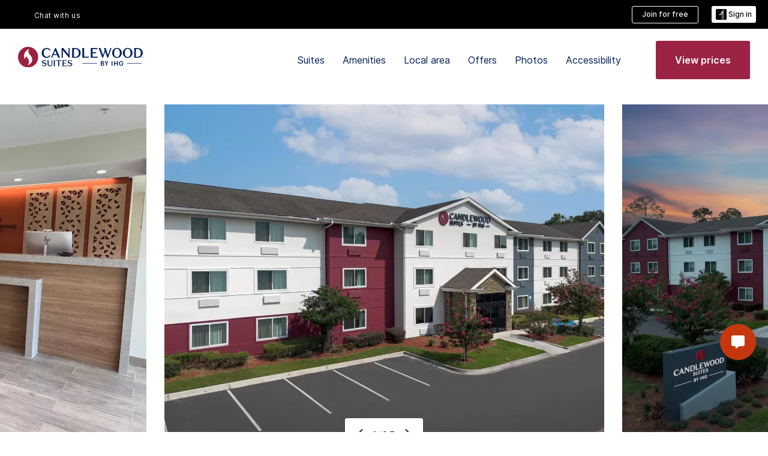

--- FILE ---
content_type: text/css
request_url: https://www.ihg.com/etc.clientlibs/ihg-kernel/clientlibs/clientlib-candlewood/_external-components/booking.min.202512170001.css
body_size: 12267
content:
.ui-ihg-datepicker .ui-widget,.ui-ihg-datepicker.ui-widget{font-size:inherit}.ui-ihg-datepicker .ui-widget .ui-widget{font-size:1rem}.ui-ihg-datepicker .ui-widget button,.ui-ihg-datepicker .ui-widget input,.ui-ihg-datepicker .ui-widget select,.ui-ihg-datepicker .ui-widget textarea{font-family:inherit;font-size:1rem}.ui-ihg-datepicker .ui-widget-content,.ui-ihg-datepicker.ui-widget-content{border:0 none;background:0 0;color:inherit;font-weight:400}.ui-ihg-datepicker .ui-widget-content a,.ui-ihg-datepicker.ui-widget-content a{color:inherit}.ui-ihg-datepicker .ui-widget-header{border:0 none;background:0 0;color:inherit;font-weight:400}.ui-ihg-datepicker .ui-widget-header a{color:inherit}.ui-ihg-datepicker .ui-state-default{border:0 none;font-weight:400}.ui-ihg-datepicker .ui-corner-all,.ui-ihg-datepicker.ui-corner-all{border-radius:0}.booking--fixed .booking-component{max-width:100%;margin:0 auto}@media (min-width:768px){.booking--fixed .booking-component{margin:0 auto}}.booking--fixed .booking-component #searchForm{width:960px;margin:auto}@media (max-width:960px){.booking--fixed .booking-component #searchForm{width:100%;margin:auto}}.booking--full .booking-component{max-width:initial;margin:0}.booking--full .booking-component #searchForm{margin:0}.booking-component #searchModule{position:relative;z-index:200}[dir=ltr] .booking-component #searchModule{direction:ltr}[dir=rtl] .booking-component #searchModule{direction:rtl}.booking-component #searchModule #additionalSection{display:flex;flex-direction:row;flex-wrap:nowrap;justify-content:space-between;width:100%}.booking-component #searchModule app-search-form,.booking-component #searchModule lib-search-form{background-color:unset;border:unset;display:block;font-family:Inter,Arial,Helvetica,sans-serif;width:100%}.booking-component .field-room-guest .room-guest .box-style .room-guest-list .column-2 .enabled svg path{fill:#9b2242!important}.booking-component .field-room-guest .room-guest .box-style .room-guest-list .column-4 svg path{fill:#9b2242!important}.brand .brand-old-highlight-color,.brand .brand-old-highlight-color:hover{background-color:#9b2242!important}#brandbooking{overflow:visible;clear:both}#brandbooking .cmp-container{overflow:visible}.bookingcomponent .booking-component.supress-styles .ng-star-inserted #responsive{margin:2.5rem auto;max-width:126rem}.bookingcomponent .booking-component.supress-styles .ng-star-inserted #responsive .consolidate-search{gap:2rem;padding:1.5rem;height:5.4rem;box-shadow:0 .4rem 1.6rem 0 rgba(0,0,0,.09)}.bookingcomponent .booking-component.supress-styles .ng-star-inserted #responsive .consolidate-search .seperator{height:85%;align-self:center}.bookingcomponent .booking-component.supress-styles .ng-star-inserted #responsive .consolidate-search .destination-layout .dest-input-area{padding-top:.6rem}.bookingcomponent .booking-component.supress-styles .ng-star-inserted #responsive .consolidate-search .destination-layout .dest-input-area .input-adjacent-icon{display:none}.bookingcomponent .booking-component.supress-styles .ng-star-inserted #responsive .consolidate-search .destination-layout .dest-input-area #dest-input{font-family:Inter,Arial,Helvetica,sans-serif}.bookingcomponent .booking-component.supress-styles .ng-star-inserted #responsive .consolidate-search .destination-layout .dest-input-area #dest-input::-moz-placeholder{color:#00205b}.bookingcomponent .booking-component.supress-styles .ng-star-inserted #responsive .consolidate-search .destination-layout .dest-input-area #dest-input::placeholder{color:#00205b}.bookingcomponent .booking-component.supress-styles .ng-star-inserted #responsive .consolidate-search .destination-layout .advance-template .dest-input-area .input-search-icon{color:#9b2242}.bookingcomponent .booking-component.supress-styles .ng-star-inserted #responsive .consolidate-search .room-layout .advance-template .room-guest-list{position:absolute;top:100%;border-radius:0 0 1rem 1rem;padding:2rem;left:-2rem}.bookingcomponent .booking-component.supress-styles .ng-star-inserted #responsive .consolidate-search .room-layout .advance-template .room-guest-list .room-display .guest-room-container{font-family:Inter,Arial,Helvetica,sans-serif}.bookingcomponent .booking-component.supress-styles .ng-star-inserted #responsive .consolidate-search .room-layout .advance-template .room-guest-list .room-display .guest-room-container .non-child-policy-container{padding:0}.bookingcomponent .booking-component.supress-styles .ng-star-inserted #responsive .consolidate-search .room-layout .advance-template .room-guest-list .room-display .guest-room-container .non-child-policy-container .info-text{line-height:2.04rem;color:#00205b;font-family:Inter,Arial,Helvetica,sans-serif}[dir=rtl] .bookingcomponent .booking-component.supress-styles .ng-star-inserted #responsive .consolidate-search .room-layout .advance-template .room-guest-list .room-display .guest-room-container .non-child-policy-container .info-text{text-align:right}.bookingcomponent .booking-component.supress-styles .ng-star-inserted #responsive .consolidate-search .room-layout .advance-template .room-guest-list .room-display .guest-room-container .non-child-policy-container .error-text{font-weight:500;font-family:Inter,Arial,Helvetica,sans-serif}[dir=rtl] .bookingcomponent .booking-component.supress-styles .ng-star-inserted #responsive .consolidate-search .room-layout .advance-template .room-guest-list .room-display .guest-room-container .non-child-policy-container .error-text{text-align:right}.bookingcomponent .booking-component.supress-styles .ng-star-inserted #responsive .consolidate-search .room-layout .advance-template .room-guest-list .room-display .guest-room-container .children-age-tbl .ng-star-inserted:first-child .children-age-col{padding-top:1rem}.bookingcomponent .booking-component.supress-styles .ng-star-inserted #responsive .consolidate-search .room-layout .advance-template .room-guest-list .room-display .guest-room-container .children-age-tbl .children-age-col{padding-top:2rem}.bookingcomponent .booking-component.supress-styles .ng-star-inserted #responsive .consolidate-search .room-layout .advance-template .room-guest-list .room-display .guest-room-container .children-age-tbl .childrenAgeLabel{margin:0 auto 0 2rem;font-weight:400;line-height:170%}[dir=rtl] .bookingcomponent .booking-component.supress-styles .ng-star-inserted #responsive .consolidate-search .room-layout .advance-template .room-guest-list .room-display .guest-room-container .children-age-tbl .childrenAgeLabel{margin:0 2rem 0 auto}.bookingcomponent .booking-component.supress-styles .ng-star-inserted #responsive .consolidate-search .room-layout .advance-template .room-guest-list .room-display .guest-room-container .children-age-tbl .childrenAgeValue .child-age-dropdown-cnt .child-age-dropdown{width:7rem}.bookingcomponent .booking-component.supress-styles .ng-star-inserted #responsive .consolidate-search .room-layout .advance-template .room-guest-list .room-display .guest-room-container .room-msg{font-weight:500;font-family:Inter,Arial,Helvetica,sans-serif;color:#00205b}.bookingcomponent .booking-component.supress-styles .ng-star-inserted #responsive .consolidate-search .room-layout .advance-template .room-guest-list .room-display .guest-room-container .remove-room-cta{font-family:Inter,Arial,Helvetica,sans-serif;line-height:2.38rem;color:#9b2242}.bookingcomponent .booking-component.supress-styles .ng-star-inserted #responsive .consolidate-search .room-layout .advance-template .room-guest-list .room-display .ng-star-inserted .guest-room-container lib-multi-room-guest-title{margin:0 0 .8rem}.bookingcomponent .booking-component.supress-styles .ng-star-inserted #responsive .consolidate-search .room-layout .advance-template .room-guest-list .room-display .add-another-room-container.ng-star-inserted .add-another-room-msg{font-weight:500;line-height:170%;font-family:Inter,Arial,Helvetica,sans-serif;color:#9b2242}.bookingcomponent .booking-component.supress-styles .ng-star-inserted #responsive .consolidate-search .room-layout .advance-template .room-guest-list .room-display .add-another-room-container.ng-star-inserted svg circle{fill:#9b2242!important}.bookingcomponent .booking-component.supress-styles .ng-star-inserted #responsive .consolidate-search .room-layout .advance-template .room-guest-list .room-display .adults-only-msg{font-family:Inter,Arial,Helvetica,sans-serif;padding:1rem;margin:0 0 1.6rem;color:#00205b}.bookingcomponent .booking-component.supress-styles .ng-star-inserted #responsive .consolidate-search .room-layout .advance-template .room-guest-list .room-display .adults-only-msg b{font-weight:600}.bookingcomponent .booking-component.supress-styles .ng-star-inserted #responsive .consolidate-search .room-layout .advance-template .room-guest-list .room-display .child-policy-container .policy-text{font-family:Inter,Arial,Helvetica,sans-serif;line-height:170%;font-weight:400;color:#00205b}.bookingcomponent .booking-component.supress-styles .ng-star-inserted #responsive .consolidate-search .room-layout .advance-template .room-guest-list .component-container .component-controls .column-3 .inputField.ng-untouched.ng-pristine.ng-valid{font-family:Inter,Arial,Helvetica,sans-serif;color:#9b2242}.bookingcomponent .booking-component.supress-styles .ng-star-inserted #responsive .consolidate-search .room-layout .advance-template .room-guest-list .component-container .component-label{font-size:1.6rem;line-height:150%;font-weight:500}[dir=rtl] .bookingcomponent .booking-component.supress-styles .ng-star-inserted #responsive .consolidate-search .room-layout .advance-template .room-guest-list .component-container .component-label{padding-left:1rem;text-align:right}.bookingcomponent .booking-component.supress-styles .ng-star-inserted #responsive .consolidate-search .room-layout .advance-template .room-guest-list .adults .component-container .component-label,.bookingcomponent .booking-component.supress-styles .ng-star-inserted #responsive .consolidate-search .room-layout .advance-template .room-guest-list .children .component-container .component-label{font-weight:400}.bookingcomponent .booking-component.supress-styles .ng-star-inserted #responsive .consolidate-search .room-layout .advance-template .room-guest-list lib-multi-room-guest-booking-footer{margin:0}.bookingcomponent .booking-component.supress-styles .ng-star-inserted #responsive .consolidate-search .room-layout .advance-template .room-guest-list lib-multi-room-guest-booking{padding-right:0}.bookingcomponent .booking-component.supress-styles .ng-star-inserted #responsive .consolidate-search .room-layout .advance-template .room-guest-list .bulk-room-booking-msg{margin-top:2rem;font-family:Inter,Arial,Helvetica,sans-serif;line-height:1.7rem;color:#00205b;font-weight:400}.bookingcomponent .booking-component.supress-styles .ng-star-inserted #responsive .consolidate-search .dates-layout{width:30%;max-width:24.8rem}.bookingcomponent .booking-component.supress-styles .ng-star-inserted #responsive .consolidate-search .dates-layout #datePicker .night-message{margin-bottom:1.6rem}[dir=rtl] .bookingcomponent .booking-component.supress-styles .ng-star-inserted #responsive .consolidate-search .dates-layout #datePicker .night-message{text-align:right}.bookingcomponent .booking-component.supress-styles .ng-star-inserted #responsive .consolidate-search .dates-layout .datepicker-field-container .checkInDate,.bookingcomponent .booking-component.supress-styles .ng-star-inserted #responsive .consolidate-search .dates-layout .datepicker-field-container .checkOutDate{line-height:2.4rem;max-width:10rem!important}.bookingcomponent .booking-component.supress-styles .ng-star-inserted #responsive .consolidate-search .dates-layout #bookingComponent .calendarModule{top:6.8rem;width:80rem!important}[dir=rtl] .bookingcomponent .booking-component.supress-styles .ng-star-inserted #responsive .consolidate-search .dates-layout #bookingComponent .calendarModule{right:16%!important}.bookingcomponent .booking-component.supress-styles .ng-star-inserted #responsive .consolidate-search .dates-layout #bookingComponent .calendarModule .ui-ihg-datepicker-inline{width:80rem;padding-bottom:3rem}.bookingcomponent .booking-component.supress-styles .ng-star-inserted #responsive .consolidate-search .dates-layout #bookingComponent .calendarModule .ui-ihg-datepicker-inline .ui-ihg-datepicker-group{width:35rem;margin:0 3rem 0 2rem!important}.bookingcomponent .booking-component.supress-styles .ng-star-inserted #responsive .consolidate-search .dates-layout #bookingComponent .calendarModule .ui-ihg-datepicker-inline .ui-ihg-datepicker-group:first-child{margin:0 2rem 0 3rem!important}.bookingcomponent .booking-component.supress-styles .ng-star-inserted #responsive .consolidate-search .dates-layout #bookingComponent .calendarModule .ui-ihg-datepicker-inline .ui-ihg-datepicker-group .ui-ihg-datepicker-calendar{width:35rem;border-collapse:separate;border-spacing:0 1rem}.bookingcomponent .booking-component.supress-styles .ng-star-inserted #responsive .consolidate-search .dates-layout #bookingComponent .calendarModule .ui-ihg-datepicker-inline .ui-ihg-datepicker-group .ui-ihg-datepicker-calendar tr th{height:4rem}.bookingcomponent .booking-component.supress-styles .ng-star-inserted #responsive .consolidate-search .dates-layout #bookingComponent .calendarModule .ui-ihg-datepicker-inline .ui-ihg-datepicker-group .ui-ihg-datepicker-calendar tr th span{font-size:1.4rem}.bookingcomponent .booking-component.supress-styles .ng-star-inserted #responsive .consolidate-search .dates-layout #bookingComponent .calendarModule .ui-ihg-datepicker-inline .ui-ihg-datepicker-group .ui-ihg-datepicker-calendar tr .ui-ihg-datepicker-clickable-date{padding:.5rem}.bookingcomponent .booking-component.supress-styles .ng-star-inserted #responsive .consolidate-search .dates-layout #bookingComponent .calendarModule .ui-ihg-datepicker-inline .ui-ihg-datepicker-group .ui-ihg-datepicker-calendar tr .ui-ihg-datepicker-today .ui-state-default .ui-ihg-datepicker-check-in{border-radius:2.5rem 0 0 2.5rem}[dir=rtl] .bookingcomponent .booking-component.supress-styles .ng-star-inserted #responsive .consolidate-search .dates-layout #bookingComponent .calendarModule .ui-ihg-datepicker-inline .ui-ihg-datepicker-group .ui-ihg-datepicker-calendar tr .ui-ihg-datepicker-today .ui-state-default .ui-ihg-datepicker-check-in{border-radius:0 2.5rem 2.5rem 0}.bookingcomponent .booking-component.supress-styles .ng-star-inserted #responsive .consolidate-search .dates-layout #bookingComponent .calendarModule .ui-ihg-datepicker-inline .ui-ihg-datepicker-group .ui-ihg-datepicker-calendar tr .ui-ihg-datepicker-today .ui-state-default .ui-ihg-datepicker-check-in .arrowHolderLeft,.bookingcomponent .booking-component.supress-styles .ng-star-inserted #responsive .consolidate-search .dates-layout #bookingComponent .calendarModule .ui-ihg-datepicker-inline .ui-ihg-datepicker-group .ui-ihg-datepicker-calendar tr .ui-ihg-datepicker-today .ui-state-default .ui-ihg-datepicker-check-in .arrowHolderRight{display:none}.bookingcomponent .booking-component.supress-styles .ng-star-inserted #responsive .consolidate-search .dates-layout #bookingComponent .calendarModule .ui-ihg-datepicker-inline .ui-ihg-datepicker-group .ui-ihg-datepicker-calendar tr .ng-star-inserted .ui-ihg-datepicker-check-out{border-radius:0 2.5rem 2.5rem 0}[dir=rtl] .bookingcomponent .booking-component.supress-styles .ng-star-inserted #responsive .consolidate-search .dates-layout #bookingComponent .calendarModule .ui-ihg-datepicker-inline .ui-ihg-datepicker-group .ui-ihg-datepicker-calendar tr .ng-star-inserted .ui-ihg-datepicker-check-out{border-radius:2.5rem 0 0 2.5rem}.bookingcomponent .booking-component.supress-styles .ng-star-inserted #responsive .consolidate-search .dates-layout #bookingComponent .calendarModule .ui-ihg-datepicker-inline .ui-ihg-datepicker-group .ui-ihg-datepicker-calendar tr .ng-star-inserted .ui-ihg-datepicker-check-out .arrowHolderLeft,.bookingcomponent .booking-component.supress-styles .ng-star-inserted #responsive .consolidate-search .dates-layout #bookingComponent .calendarModule .ui-ihg-datepicker-inline .ui-ihg-datepicker-group .ui-ihg-datepicker-calendar tr .ng-star-inserted .ui-ihg-datepicker-check-out .arrowHolderRight{display:none}.bookingcomponent .booking-component.supress-styles .ng-star-inserted #responsive .consolidate-search .dates-layout #bookingComponent .calendarModule .ui-ihg-datepicker-inline .ui-ihg-datepicker-group .ui-ihg-datepicker-prev-icon{left:3.6rem}[dir=rtl] .bookingcomponent .booking-component.supress-styles .ng-star-inserted #responsive .consolidate-search .dates-layout #bookingComponent .calendarModule .ui-ihg-datepicker-inline .ui-ihg-datepicker-group .ui-ihg-datepicker-prev-icon{right:3.5rem}.bookingcomponent .booking-component.supress-styles .ng-star-inserted #responsive .consolidate-search .dates-layout #bookingComponent .calendarModule .ui-ihg-datepicker-inline .ui-ihg-datepicker-group .ui-ihg-datepicker-prev-icon::before{font-size:1.6rem}.bookingcomponent .booking-component.supress-styles .ng-star-inserted #responsive .consolidate-search .dates-layout #bookingComponent .calendarModule .ui-ihg-datepicker-inline .ui-ihg-datepicker-group .ui-ihg-datepicker-next-icon{right:4.5rem}[dir=rtl] .bookingcomponent .booking-component.supress-styles .ng-star-inserted #responsive .consolidate-search .dates-layout #bookingComponent .calendarModule .ui-ihg-datepicker-inline .ui-ihg-datepicker-group .ui-ihg-datepicker-next-icon{right:unset;left:3.5rem}.bookingcomponent .booking-component.supress-styles .ng-star-inserted #responsive .consolidate-search .dates-layout #bookingComponent .calendarModule .ui-ihg-datepicker-inline .ui-ihg-datepicker-group .ui-ihg-datepicker-next-icon::before{font-size:1.6rem}@media (min-width:768px) and (max-width:900px){.bookingcomponent .booking-component.supress-styles .ng-star-inserted #responsive .consolidate-search .dates-layout #bookingComponent .calendarModule .ui-ihg-datepicker-inline .ui-ihg-datepicker-group{margin:0 1rem 0 1rem!important}.bookingcomponent .booking-component.supress-styles .ng-star-inserted #responsive .consolidate-search .dates-layout #bookingComponent .calendarModule .ui-ihg-datepicker-inline .ui-ihg-datepicker-group:first-child{margin:0 1rem 0 1rem!important}.bookingcomponent .booking-component.supress-styles .ng-star-inserted #responsive .consolidate-search .dates-layout #bookingComponent .calendarModule .ui-ihg-datepicker-inline .ui-ihg-datepicker-group .ui-ihg-datepicker-next-icon{right:10rem}[dir=rtl] .bookingcomponent .booking-component.supress-styles .ng-star-inserted #responsive .consolidate-search .dates-layout #bookingComponent .calendarModule .ui-ihg-datepicker-inline .ui-ihg-datepicker-group .ui-ihg-datepicker-next-icon{right:unset;left:10rem!important}}.bookingcomponent .booking-component.supress-styles .ng-star-inserted #responsive .consolidate-search .room-layout{width:20%}.bookingcomponent .booking-component.supress-styles .ng-star-inserted #responsive .consolidate-search .room-layout .room-guest .room-guest-label{margin-bottom:1.6rem}[dir=rtl] .bookingcomponent .booking-component.supress-styles .ng-star-inserted #responsive .consolidate-search .room-layout .room-guest .room-guest-label{text-align:right}.bookingcomponent .booking-component.supress-styles .ng-star-inserted #responsive .consolidate-search .room-layout .room-guest .selected-room-guest-copy{line-height:2.4rem}[dir=rtl] .bookingcomponent .booking-component.supress-styles .ng-star-inserted #responsive .consolidate-search .room-layout .room-guest .selected-room-guest-copy{text-align:right}.bookingcomponent .booking-component.supress-styles .ng-star-inserted #responsive .consolidate-search .room-layout .room-guest .box-style .room-guest-list{right:calc(50% - 183px);border-radius:0 0 1rem 1rem;top:3.4rem;padding:1rem 2rem}.bookingcomponent .booking-component.supress-styles .ng-star-inserted #responsive .consolidate-search .room-layout .room-guest .box-style .room-guest-list tr .column-1{padding:2rem 1rem 2rem 0;font-size:1.6rem;line-height:2.4rem}[dir=rtl] .bookingcomponent .booking-component.supress-styles .ng-star-inserted #responsive .consolidate-search .room-layout .room-guest .box-style .room-guest-list tr .column-1{padding:2rem 0 2rem 1rem}.bookingcomponent .booking-component.supress-styles .ng-star-inserted #responsive .consolidate-search .room-layout .room-guest .box-style .room-guest-list tr .column-1,.bookingcomponent .booking-component.supress-styles .ng-star-inserted #responsive .consolidate-search .room-layout .room-guest .box-style .room-guest-list tr .column-2,.bookingcomponent .booking-component.supress-styles .ng-star-inserted #responsive .consolidate-search .room-layout .room-guest .box-style .room-guest-list tr .column-3,.bookingcomponent .booking-component.supress-styles .ng-star-inserted #responsive .consolidate-search .room-layout .room-guest .box-style .room-guest-list tr .column-4{border-bottom:.1rem solid rgba(194,199,202,.56)}.bookingcomponent .booking-component.supress-styles .ng-star-inserted #responsive .consolidate-search .room-layout .room-guest .box-style .room-guest-list tr td[data-slnm-ihg=expandedResModuleChildrenLabel].column-1{border-bottom:unset}.bookingcomponent .booking-component.supress-styles .ng-star-inserted #responsive .consolidate-search .room-layout .room-guest .box-style .room-guest-list tr td[data-slnm-ihg=expandedResModuleChildrenLabel]~td{border-bottom:unset}.bookingcomponent .booking-component.supress-styles .ng-star-inserted #responsive .consolidate-search .room-layout .room-guest .box-style .room-guest-list .ng-star-inserted .children-age-col{padding:1rem 0}[dir=rtl] .bookingcomponent .booking-component.supress-styles .ng-star-inserted #responsive .consolidate-search .room-layout .room-guest .box-style .room-guest-list .ng-star-inserted .children-age-col .childrenAgeLabel{margin-left:3.5rem;margin-right:unset}.bookingcomponent .booking-component.supress-styles .ng-star-inserted #responsive .consolidate-search .room-layout .room-guest .box-style .room-guest-list .ng-star-inserted .room-guestlist .non-child-policy-container{padding-top:10px}.bookingcomponent .booking-component.supress-styles .ng-star-inserted #responsive .consolidate-search .room-layout .room-guest .box-style .room-guest-list .room-table-error{background:#f5f5f5;font-size:1.2rem;font-family:Inter,Arial,Helvetica,sans-serif;line-height:1.7rem}.bookingcomponent .booking-component.supress-styles .ng-star-inserted #responsive .consolidate-search .room-layout .room-guest .box-style .room-guest-list .selected-room-guest-display .selected-room-guest-display-toggle{font-size:1.6rem}.bookingcomponent .booking-component.supress-styles .ng-star-inserted #responsive .consolidate-search .room-layout .room-guest .box-style .selected-room-guest-display .selected-room-guest-display-toggle{font-size:1.6rem}.bookingcomponent .booking-component.supress-styles .ng-star-inserted #responsive .consolidate-search .rate-layout{width:20%}.bookingcomponent .booking-component.supress-styles .ng-star-inserted #responsive .consolidate-search .rate-layout .special-rates .special-rates-label{margin-bottom:1.6rem}[dir=rtl] .bookingcomponent .booking-component.supress-styles .ng-star-inserted #responsive .consolidate-search .rate-layout .special-rates .special-rates-label{text-align:right}.bookingcomponent .booking-component.supress-styles .ng-star-inserted #responsive .consolidate-search .rate-layout .special-rates .selected-rate-copy{line-height:2.4rem}[dir=rtl] .bookingcomponent .booking-component.supress-styles .ng-star-inserted #responsive .consolidate-search .rate-layout .special-rates .selected-rate-copy{text-align:right}.bookingcomponent .booking-component.supress-styles .ng-star-inserted #responsive .consolidate-search .rate-layout .rate-list-container{width:50rem;top:6.5rem;left:-15.9rem;position:absolute}.bookingcomponent .booking-component.supress-styles #searchModule #searchForm .special-rates .box-style .ng-star-inserted #responsive .consolidate-search .rate-layout .rate-list-container .rate-list .rate-other-option,.bookingcomponent .booking-component.supress-styles .ng-star-inserted #responsive .consolidate-search .rate-layout .rate-list-container #searchModule #searchForm .special-rates .box-style .rate-list .rate-other-option,.bookingcomponent .booking-component.supress-styles .ng-star-inserted #responsive .consolidate-search .rate-layout .rate-list-container .rate-list .rate-category-item{padding:1.5rem 3rem!important}.bookingcomponent .booking-component.supress-styles #searchModule #searchForm .special-rates .box-style .ng-star-inserted #responsive .consolidate-search .rate-layout .rate-list-container .rate-list .rate-other-option .rate-icon,.bookingcomponent .booking-component.supress-styles .ng-star-inserted #responsive .consolidate-search .rate-layout .rate-list-container #searchModule #searchForm .special-rates .box-style .rate-list .rate-other-option .rate-icon,.bookingcomponent .booking-component.supress-styles .ng-star-inserted #responsive .consolidate-search .rate-layout .rate-list-container .rate-list .rate-category-item .rate-icon{display:none}.bookingcomponent .booking-component.supress-styles #searchModule #searchForm .special-rates .box-style .ng-star-inserted #responsive .consolidate-search .rate-layout .rate-list-container .rate-list .rate-other-option .rate-item-copy,.bookingcomponent .booking-component.supress-styles .ng-star-inserted #responsive .consolidate-search .rate-layout .rate-list-container #searchModule #searchForm .special-rates .box-style .rate-list .rate-other-option .rate-item-copy,.bookingcomponent .booking-component.supress-styles .ng-star-inserted #responsive .consolidate-search .rate-layout .rate-list-container .rate-list .rate-category-item .rate-item-copy{font-size:1.6rem}.bookingcomponent .booking-component.supress-styles .ng-star-inserted #responsive .consolidate-search .rate-layout .rate-list-container .rate-list .rate-other-option input{height:4rem}[dir=rtl] .bookingcomponent .booking-component.supress-styles .ng-star-inserted #responsive .consolidate-search .rate-layout .rate-list-container .rate-list .rate-other-option .rate-icon{margin-left:1rem}.bookingcomponent .booking-component.supress-styles .ng-star-inserted #responsive .consolidate-search .search-button-layout{width:25%;margin-left:2.4rem;border-radius:.3rem}[dir=rtl] .bookingcomponent .booking-component.supress-styles .ng-star-inserted #responsive .consolidate-search .search-button-layout{margin-right:2.4rem;margin-left:unset}.bookingcomponent .booking-component.supress-styles .ng-star-inserted #responsive .consolidate-search .search-button-layout .search-button{text-transform:capitalize;border-radius:.3rem}.bookingcomponent .booking-component.supress-styles .ng-star-inserted #responsive .arrow{border-bottom-color:#00205b}.bookingcomponent .booking-component.supress-styles .ng-star-inserted #responsive .popup-container{font-family:Inter,Arial,Helvetica,sans-serif;position:relative;background:#00205b}.bookingcomponent .booking-component.supress-styles .ng-star-inserted #responsive-mobile .consolidate-search-mobile{margin:2rem;gap:unset;background-color:unset;box-shadow:0 4px 16px 0 rgba(0,0,0,.0901960784);border:unset}.bookingcomponent .booking-component.supress-styles .ng-star-inserted #responsive-mobile .consolidate-search-mobile .card-body{padding:1.6rem!important;background-color:#fff;border-radius:1rem 1rem 0 0}.bookingcomponent .booking-component.supress-styles .ng-star-inserted #responsive-mobile .consolidate-search-mobile .card-body .input-label{margin-bottom:.6rem;color:#00205b;font-family:Inter,Arial,Helvetica,sans-serif}.bookingcomponent .booking-component.supress-styles .ng-star-inserted #responsive-mobile .consolidate-search-mobile .card-body .room-input-area{gap:.8rem}.bookingcomponent .booking-component.supress-styles .ng-star-inserted #responsive-mobile .consolidate-search-mobile .card-body .date-input-area .mobile-dates{gap:.8rem}.bookingcomponent .booking-component.supress-styles .ng-star-inserted #responsive-mobile .consolidate-search-mobile .card-body .dates-layout .input-icon,.bookingcomponent .booking-component.supress-styles .ng-star-inserted #responsive-mobile .consolidate-search-mobile .card-body .room-layout .input-icon{padding:unset}.bookingcomponent .booking-component.supress-styles .ng-star-inserted #responsive-mobile .consolidate-search-mobile .seperator{margin:2rem 0}.bookingcomponent .booking-component.supress-styles .ng-star-inserted #responsive-mobile .consolidate-search-mobile .search-button-layout{padding:1.5rem 4rem}.bookingcomponent .booking-component.supress-styles .ng-star-inserted #responsive-mobile .consolidate-search-mobile .search-button-layout .search-btn-txt{font-size:1.6rem;font-weight:600;line-height:2.2rem;font-family:Inter,Arial,Helvetica,sans-serif}.bookingcomponent .booking-component.supress-styles .ng-star-inserted #responsive-mobile .consolidate-search-mobile .card-body .room-layout .input-icon{color:#9b2242}.bookingcomponent .booking-component.supress-styles .ng-star-inserted #responsive-mobile .consolidate-search-mobile .card-body .room-layout .room-input-area{color:#00205b;font-family:Inter,Arial,Helvetica,sans-serif}.bookingcomponent .booking-component.supress-styles .ng-star-inserted #responsive-mobile .consolidate-search-mobile .card-body .dates-layout .input-icon{color:#9b2242}.bookingcomponent .booking-component.supress-styles .ng-star-inserted #responsive-mobile .consolidate-search-mobile .card-body .dates-layout .date-input-area{color:#00205b;font-family:Inter,Arial,Helvetica,sans-serif}.bookingcomponent .booking-component.supress-styles .ng-star-inserted #responsive-mobile .consolidate-search-mobile .card-body .destination-layout .input-icon{color:#9b2242}.bookingcomponent .booking-component.supress-styles .ng-star-inserted #responsive-mobile .consolidate-search-mobile .search-button-layout{background:#9b2242}.bookingcomponent .booking-component.supress-styles .ng-star-inserted #responsive-mobile .search-modal-layout .search-modal-container .update-search-modal .update-search-modal-header-aem{padding:2.5rem 2rem 2.4rem}.bookingcomponent .booking-component.supress-styles .ng-star-inserted #responsive-mobile .search-modal-layout .search-modal-container .update-search-modal .update-search-modal-header-aem .fa.fa-arrow-left{font-size:1.5rem}[dir=rtl] .bookingcomponent .booking-component.supress-styles .ng-star-inserted #responsive-mobile .search-modal-layout .search-modal-container .update-search-modal .update-search-modal-header-aem .fa.fa-arrow-left:before{font-family:FontAwesome;content:"\f061"}.bookingcomponent .booking-component.supress-styles .ng-star-inserted #responsive-mobile .search-modal-layout .search-modal-container .update-search-modal .update-search-modal-header-aem .back-btn-text{color:#00205b;font-family:Inter,Arial,Helvetica,sans-serif;line-height:1.61rem}.bookingcomponent .booking-component.supress-styles .ng-star-inserted #responsive-mobile .search-modal-layout .search-modal-container .update-search-modal .back-btn{font-family:Inter,Arial,Helvetica,sans-serif;color:#00205b}.bookingcomponent .booking-component.supress-styles .ng-star-inserted #responsive-mobile .search-modal-layout .search-modal-container .update-search-modal .back-btn .fa.fa-arrow-left{font-size:1.5rem}[dir=rtl] .bookingcomponent .booking-component.supress-styles .ng-star-inserted #responsive-mobile .search-modal-layout .search-modal-container .update-search-modal .back-btn .fa.fa-arrow-left:before{font-family:FontAwesome;content:"\f061"}.bookingcomponent .booking-component.supress-styles .ng-star-inserted #responsive-mobile .search-modal-layout .search-modal-container .update-search-modal .update-search-modal-body .dates-layout,.bookingcomponent .booking-component.supress-styles .ng-star-inserted #responsive-mobile .search-modal-layout .search-modal-container .update-search-modal .update-search-modal-body .rate-layout,.bookingcomponent .booking-component.supress-styles .ng-star-inserted #responsive-mobile .search-modal-layout .search-modal-container .update-search-modal .update-search-modal-body .room-layout{gap:unset;margin:unset;padding:3rem 0 1rem}.bookingcomponent .booking-component.supress-styles .ng-star-inserted #responsive-mobile .search-modal-layout .search-modal-container .update-search-modal .update-search-modal-body .field-label{padding-bottom:1.35rem;font-family:Inter,Arial,Helvetica,sans-serif}.bookingcomponent .booking-component.supress-styles .ng-star-inserted #responsive-mobile .search-modal-layout .search-modal-container .update-search-modal .update-search-modal-body .field-label .room-input-label{line-height:170%}.bookingcomponent .booking-component.supress-styles .ng-star-inserted #responsive-mobile .search-modal-layout .search-modal-container .update-search-modal .update-search-modal-body .field-value{color:#00205b;font-family:Inter,Arial,Helvetica,sans-serif;line-height:2.7rem;font-weight:400}.bookingcomponent .booking-component.supress-styles .ng-star-inserted #responsive-mobile .search-modal-layout .search-modal-container .update-search-modal .update-search-modal-body .dates-layout .field-value{gap:1rem;display:flex}.bookingcomponent .booking-component.supress-styles .ng-star-inserted #responsive-mobile .search-modal-layout .search-modal-container .update-search-modal .update-search-modal-body .chevron-right-icon{top:4.5rem}[dir=rtl] .bookingcomponent .booking-component.supress-styles .ng-star-inserted #responsive-mobile .search-modal-layout .search-modal-container .update-search-modal .update-search-modal-body .chevron-right-icon{left:0}.bookingcomponent .booking-component.supress-styles .ng-star-inserted #responsive-mobile .search-modal-layout .search-modal-container .update-search-modal .update-search-modal-body .chevron-right-icon:before{font-size:1.3rem}[dir=rtl] .bookingcomponent .booking-component.supress-styles .ng-star-inserted #responsive-mobile .search-modal-layout .search-modal-container .update-search-modal .update-search-modal-body .chevron-right-icon:before{font-family:FontAwesome;content:"\f054";right:0;position:absolute}.bookingcomponent .booking-component.supress-styles .ng-star-inserted #responsive-mobile .search-modal-layout .search-modal-container .back-btn .fa.fa-arrow-left{font-size:15px}[dir=rtl] .bookingcomponent .booking-component.supress-styles .ng-star-inserted #responsive-mobile .search-modal-layout .search-modal-container .back-btn .fa.fa-arrow-left:before{font-family:FontAwesome;content:"\f061"}.bookingcomponent .booking-component.supress-styles .ng-star-inserted #responsive-mobile .search-modal-layout .search-modal-container .update-search-modal-body .destination-layout-hotel-info{padding:unset;margin:unset}.bookingcomponent .booking-component.supress-styles .ng-star-inserted #responsive-mobile .search-modal-layout .search-modal-container .update-search-modal-body .destination-layout-hotel-info .title{color:#00205b;font-family:Inter,Arial,Helvetica,sans-serif;line-height:2.76rem}.bookingcomponent .booking-component.supress-styles .ng-star-inserted #responsive-mobile .search-modal-layout .search-modal-container .update-search-modal-body .destination-layout-hotel-info .hotel-name{color:#00205b;font-family:Inter,Arial,Helvetica,sans-serif}.bookingcomponent .booking-component.supress-styles .ng-star-inserted #responsive-mobile .search-modal-layout .search-modal-container .update-search-modal-body .field-icon{color:#9b2242}.bookingcomponent .booking-component.supress-styles .ng-star-inserted #responsive-mobile .search-modal-layout .search-modal-container .update-search-modal-body .fa.fa-chevron-right.brand-text.chevron-right-icon{color:#9b2242}.bookingcomponent .booking-component.supress-styles .ng-star-inserted #responsive-mobile .search-modal-layout .search-modal-container .update-search-modal-footer .search-button{background:#9b2242;color:#fff}.bookingcomponent .booking-component.supress-styles .ng-star-inserted #responsive-mobile .search-modal-layout .search-modal-container .advance-template .continue-button.brand-text.brand-border{background:#9b2242!important;font-weight:700}.bookingcomponent .booking-component.supress-styles .ng-star-inserted #responsive-mobile .search-modal-layout .search-modal-container .field-datepicker #datePicker .calendarModule .ui-ihg-datepicker-title{font-weight:600}[dir=rtl] .bookingcomponent .booking-component.supress-styles .ng-star-inserted #responsive-mobile .search-modal-layout .search-modal-container .field-datepicker #datePicker .calendarModule .ui-ihg-datepicker-title{float:right}.bookingcomponent .booking-component.supress-styles .ng-star-inserted #responsive-mobile .search-modal-layout .search-modal-container .field-datepicker #datePicker .calendarModule .ui-ihg-datepicker-selected{background:#9b2242}.bookingcomponent .booking-component.supress-styles .ng-star-inserted #responsive-mobile .search-modal-layout .search-modal-container .field-datepicker #datePicker .calendarModule .ui-ihg-datepicker-calendar-container .ui-ihg-datepicker-calendar thead{font-size:1.2rem;line-height:1.8rem;font-weight:500}.bookingcomponent .booking-component.supress-styles .ng-star-inserted #responsive-mobile .search-modal-layout .search-modal-container .drawer-opened .rates .special-rates-item-group .special-rate-item.list-group-item-action.active .rate-txt{color:#9b2242}.bookingcomponent .booking-component.supress-styles .ng-star-inserted #responsive-mobile .search-modal-layout .search-modal-container .drawer-opened .rates .special-rates-item-group .special-rate-item.list-group-item-action.active .rate-txt .fa.fa-check{color:#9b2242}.bookingcomponent .booking-component.supress-styles .ng-star-inserted #responsive-mobile .search-modal-layout .search-modal-container .drawer-opened .rates .special-rates-item-group .rate-input-container{display:grid}.bookingcomponent .booking-component.supress-styles .ng-star-inserted #responsive-mobile .search-modal-layout .search-modal-container .drawer-opened .rates .special-rates-item-group .rate-input-container .input-label{color:#000;font-size:1.4rem}.bookingcomponent .booking-component.supress-styles .ng-star-inserted #responsive-mobile .search-modal-layout .search-modal-container .drawer-opened .rates .special-rates-item-group .rate-input-container input{height:4.1rem;font-size:1.4rem;line-height:2.1rem}.bookingcomponent .booking-component.supress-styles .ng-star-inserted #responsive-mobile .search-modal-layout .search-modal-container .drawer-opened .rates .rates-list .rate-items:last-child{padding-bottom:8.5rem}.bookingcomponent .booking-component.supress-styles .ng-star-inserted #responsive-mobile .search-modal-layout .search-modal-container .drawer-opened .drawer-content .drawer-handle{width:5rem}.bookingcomponent .booking-component.supress-styles .ng-star-inserted #responsive-mobile .search-modal-layout .search-modal-container .drawer-opened .room-guest-mobile .room-guest .box-style{border-top:unset}.bookingcomponent .booking-component.supress-styles .ng-star-inserted #responsive-mobile .search-modal-layout .search-modal-container .drawer-opened .room-guest-mobile .room-guest .box-style .room-guest-list .inputField{color:#9b2242}.bookingcomponent .booking-component.supress-styles .ng-star-inserted #responsive-mobile .search-modal-layout .search-modal-container .drawer-opened .room-guest-mobile td.column-4 .ng-star-inserted svg path{fill:#9b2242!important}.bookingcomponent .booking-component.supress-styles .ng-star-inserted #responsive-mobile .search-modal-layout .search-modal-container .drawer-opened .room-guest-mobile td.column-2 .ng-star-inserted.enabled svg path{fill:#9b2242!important}[dir=rtl] .bookingcomponent .booking-component.supress-styles .ng-star-inserted #responsive-mobile .search-modal-layout .search-modal-container .drawer-opened .room-guest-mobile td.column-2 .ng-star-inserted svg path{fill:#9b2242!important}[dir=rtl] .bookingcomponent .booking-component.supress-styles .ng-star-inserted #responsive-mobile .search-modal-layout .search-modal-container .drawer-opened .room-guest-mobile td.column-4 .ng-star-inserted.disabled svg path{fill:get-brand-color("mediumGrey")!important}[dir=rtl] .bookingcomponent .booking-component.supress-styles .ng-star-inserted #responsive-mobile .search-modal-layout .search-modal-container .drawer-opened .room-guest-mobile td.column-4 .ng-star-inserted.enabled svg path{fill:#9b2242!important}.bookingcomponent .booking-component.supress-styles .ng-star-inserted #responsive-mobile .search-modal-layout .search-modal-container .drawer-opened .room-guest-mobile .room-guest-container .room-guest .room-guest-label-mobile{font-family:Inter,Arial,Helvetica,sans-serif;font-weight:500;padding-bottom:6rem}.bookingcomponent .booking-component.supress-styles .ng-star-inserted #responsive-mobile .search-modal-layout .search-modal-container .drawer-opened .room-guest-mobile .room-guest-container .room-guest .room-guest-label-mobile label{color:#00205b;font-weight:500}.bookingcomponent .booking-component.supress-styles .ng-star-inserted #responsive-mobile .search-modal-layout .search-modal-container .drawer-opened .room-guest-mobile .room-guest-container .room-guest-list .room-display .adults-only-msg{font-family:Inter,Arial,Helvetica,sans-serif;padding:1rem;margin:0 0 1.6rem;color:#00205b}.bookingcomponent .booking-component.supress-styles .ng-star-inserted #responsive-mobile .search-modal-layout .search-modal-container .drawer-opened .room-guest-mobile .room-guest-container .room-guest-list .room-display .adults-only-msg b{font-weight:600}.bookingcomponent .booking-component.supress-styles .ng-star-inserted #responsive-mobile .search-modal-layout .search-modal-container .drawer-opened .room-guest-mobile .room-guest-container .room-guest-list .room-display .guest-room-container .non-child-policy-container{padding:0}.bookingcomponent .booking-component.supress-styles .ng-star-inserted #responsive-mobile .search-modal-layout .search-modal-container .drawer-opened .room-guest-mobile .room-guest-container .room-guest-list .room-display .guest-room-container .non-child-policy-container .info-text{line-height:2.04rem;color:#00205b;font-family:Inter,Arial,Helvetica,sans-serif}[dir=rtl] .bookingcomponent .booking-component.supress-styles .ng-star-inserted #responsive-mobile .search-modal-layout .search-modal-container .drawer-opened .room-guest-mobile .room-guest-container .room-guest-list .room-display .guest-room-container .non-child-policy-container .info-text{text-align:right}.bookingcomponent .booking-component.supress-styles .ng-star-inserted #responsive-mobile .search-modal-layout .search-modal-container .drawer-opened .room-guest-mobile .room-guest-container .room-guest-list .room-display .guest-room-container .non-child-policy-container .error-text{font-weight:500;font-family:Inter,Arial,Helvetica,sans-serif}[dir=rtl] .bookingcomponent .booking-component.supress-styles .ng-star-inserted #responsive-mobile .search-modal-layout .search-modal-container .drawer-opened .room-guest-mobile .room-guest-container .room-guest-list .room-display .guest-room-container .non-child-policy-container .error-text{text-align:right}.bookingcomponent .booking-component.supress-styles .ng-star-inserted #responsive-mobile .search-modal-layout .search-modal-container .drawer-opened .room-guest-mobile .room-guest-container .room-guest-list .room-display .guest-room-container lib-plus-minus-number-field{width:4.1rem}.bookingcomponent .booking-component.supress-styles .ng-star-inserted #responsive-mobile .search-modal-layout .search-modal-container .drawer-opened .room-guest-mobile .room-guest-container .room-guest-list .room-display .guest-room-container .children-age-tbl .ng-star-inserted:first-child .children-age-col{padding-top:1rem}.bookingcomponent .booking-component.supress-styles .ng-star-inserted #responsive-mobile .search-modal-layout .search-modal-container .drawer-opened .room-guest-mobile .room-guest-container .room-guest-list .room-display .guest-room-container .children-age-tbl .children-age-col{padding-top:2rem}.bookingcomponent .booking-component.supress-styles .ng-star-inserted #responsive-mobile .search-modal-layout .search-modal-container .drawer-opened .room-guest-mobile .room-guest-container .room-guest-list .room-display .guest-room-container .children-age-tbl .childrenAgeLabel{margin:0 auto 0 2rem;font-weight:400;font-family:Inter,Arial,Helvetica,sans-serif;color:#00205b;line-height:170%}[dir=rtl] .bookingcomponent .booking-component.supress-styles .ng-star-inserted #responsive-mobile .search-modal-layout .search-modal-container .drawer-opened .room-guest-mobile .room-guest-container .room-guest-list .room-display .guest-room-container .children-age-tbl .childrenAgeLabel{margin:0 2rem 0 auto}.bookingcomponent .booking-component.supress-styles .ng-star-inserted #responsive-mobile .search-modal-layout .search-modal-container .drawer-opened .room-guest-mobile .room-guest-container .room-guest-list .room-display .guest-room-container .children-age-tbl .childrenAgeValue .child-age-dropdown-cnt .child-age-dropdown{width:7rem;font-family:Inter,Arial,Helvetica,sans-serif;color:#00205b}.bookingcomponent .booking-component.supress-styles .ng-star-inserted #responsive-mobile .search-modal-layout .search-modal-container .drawer-opened .room-guest-mobile .room-guest-container .room-guest-list .room-display .guest-room-container .room-msg{font-weight:500;font-family:Inter,Arial,Helvetica,sans-serif;color:#00205b}.bookingcomponent .booking-component.supress-styles .ng-star-inserted #responsive-mobile .search-modal-layout .search-modal-container .drawer-opened .room-guest-mobile .room-guest-container .room-guest-list .room-display .guest-room-container .remove-room-cta{font-family:Inter,Arial,Helvetica,sans-serif;line-height:170%;color:#9b2242}.bookingcomponent .booking-component.supress-styles .ng-star-inserted #responsive-mobile .search-modal-layout .search-modal-container .drawer-opened .room-guest-mobile .room-guest-container .room-guest-list .room-display .guest-room-container .component-container .component-controls .column-3 .inputField.ng-untouched.ng-pristine.ng-valid{font-family:Inter,Arial,Helvetica,sans-serif;color:#9b2242!important}.bookingcomponent .booking-component.supress-styles .ng-star-inserted #responsive-mobile .search-modal-layout .search-modal-container .drawer-opened .room-guest-mobile .room-guest-container .room-guest-list .room-display .guest-room-container .component-container .component-controls .column-2 .decrement-button.enabled svg path{fill:#9b2242!important}.bookingcomponent .booking-component.supress-styles .ng-star-inserted #responsive-mobile .search-modal-layout .search-modal-container .drawer-opened .room-guest-mobile .room-guest-container .room-guest-list .room-display .guest-room-container .component-container .component-controls .column-4 .increment-button.enabled svg path{fill:#9b2242!important}.bookingcomponent .booking-component.supress-styles .ng-star-inserted #responsive-mobile .search-modal-layout .search-modal-container .drawer-opened .room-guest-mobile .room-guest-container .room-guest-list .room-display .guest-room-container .component-container .component-label{font-family:Inter,Arial,Helvetica,sans-serif;font-size:1.6rem;font-weight:400;line-height:150%;color:#00205b}[dir=rtl] .bookingcomponent .booking-component.supress-styles .ng-star-inserted #responsive-mobile .search-modal-layout .search-modal-container .drawer-opened .room-guest-mobile .room-guest-container .room-guest-list .room-display .guest-room-container .component-container .component-label{text-align:right}.bookingcomponent .booking-component.supress-styles .ng-star-inserted #responsive-mobile .search-modal-layout .search-modal-container .drawer-opened .room-guest-mobile .room-guest-container .room-guest-list .room-display .guest-room-container .children{padding-bottom:.4rem}.bookingcomponent .booking-component.supress-styles .ng-star-inserted #responsive-mobile .search-modal-layout .search-modal-container .drawer-opened .room-guest-mobile .room-guest-container .room-guest-list .room-display .guest-room-container .child-policy-container .policy-text{font-family:Inter,Arial,Helvetica,sans-serif;line-height:170%;font-weight:400;color:#00205b}.bookingcomponent .booking-component.supress-styles .ng-star-inserted #responsive-mobile .search-modal-layout .search-modal-container .drawer-opened .room-guest-mobile .room-guest-container .room-guest-list .room-display .ng-star-inserted .guest-room-container lib-multi-room-guest-title{margin:0 0 .8rem}.bookingcomponent .booking-component.supress-styles .ng-star-inserted #responsive-mobile .search-modal-layout .search-modal-container .drawer-opened .room-guest-mobile .room-guest-container .room-guest-list .room-display .add-another-room-container.ng-star-inserted .add-another-room-msg{font-weight:500;line-height:170%;font-family:Inter,Arial,Helvetica,sans-serif;color:#9b2242}.bookingcomponent .booking-component.supress-styles .ng-star-inserted #responsive-mobile .search-modal-layout .search-modal-container .drawer-opened .room-guest-mobile .room-guest-container .room-guest-list .room-display .add-another-room-container.ng-star-inserted svg circle{fill:#9b2242!important}.bookingcomponent .booking-component.supress-styles .ng-star-inserted #responsive-mobile .search-modal-layout .search-modal-container .drawer-opened .room-guest-mobile .room-guest-container .room-guest-list .room-display .component-container .component-controls .column-2 .decrement-button.enabled svg path{fill:#9b2242!important}.bookingcomponent .booking-component.supress-styles .ng-star-inserted #responsive-mobile .search-modal-layout .search-modal-container .drawer-opened .room-guest-mobile .room-guest-container .room-guest-list .room-display .component-container .component-controls .column-3 .inputField{font-family:Inter,Arial,Helvetica,sans-serif;color:#9b2242!important}.bookingcomponent .booking-component.supress-styles .ng-star-inserted #responsive-mobile .search-modal-layout .search-modal-container .drawer-opened .room-guest-mobile .room-guest-container .room-guest-list .room-display .component-container .component-controls .column-4 .increment-button.enabled svg path{fill:#9b2242!important}.bookingcomponent .booking-component.supress-styles .ng-star-inserted #responsive-mobile .search-modal-layout .search-modal-container .drawer-opened .room-guest-mobile .room-guest-container .room-guest-list lib-multi-room-guest-booking-footer{margin:0}.bookingcomponent .booking-component.supress-styles .ng-star-inserted #responsive-mobile .search-modal-layout .search-modal-container .drawer-opened .room-guest-mobile .room-guest-container .room-guest-list .bulk-room-booking-msg{margin-top:1.6rem;font-family:Inter,Arial,Helvetica,sans-serif;line-height:1.7rem;color:#00205b;font-weight:400}.bookingcomponent .booking-component.supress-styles .ng-star-inserted #responsive-mobile .search-modal-layout .search-modal-container .drawer-opened .room-guest-mobile .room-guest-container .room-guest-list .adults,.bookingcomponent .booking-component.supress-styles .ng-star-inserted #responsive-mobile .search-modal-layout .search-modal-container .drawer-opened .room-guest-mobile .room-guest-container .room-guest-list .children,.bookingcomponent .booking-component.supress-styles .ng-star-inserted #responsive-mobile .search-modal-layout .search-modal-container .drawer-opened .room-guest-mobile .room-guest-container .room-guest-list .rooms{padding:0 0 1.6rem 0}.bookingcomponent .booking-component.supress-styles .ng-star-inserted #responsive-mobile .search-modal-layout .search-modal-container .drawer-opened .room-guest-mobile .room-guest-container .room-guest-list .adults .component-container .component-label,.bookingcomponent .booking-component.supress-styles .ng-star-inserted #responsive-mobile .search-modal-layout .search-modal-container .drawer-opened .room-guest-mobile .room-guest-container .room-guest-list .children .component-container .component-label,.bookingcomponent .booking-component.supress-styles .ng-star-inserted #responsive-mobile .search-modal-layout .search-modal-container .drawer-opened .room-guest-mobile .room-guest-container .room-guest-list .rooms .component-container .component-label{font-family:Inter,Arial,Helvetica,sans-serif;font-size:1.6rem;line-height:2.4rem;font-weight:400;color:#00205b}[dir=rtl] .bookingcomponent .booking-component.supress-styles .ng-star-inserted #responsive-mobile .search-modal-layout .search-modal-container .drawer-opened .room-guest-mobile .room-guest-container .room-guest-list .adults .component-container .component-label,[dir=rtl] .bookingcomponent .booking-component.supress-styles .ng-star-inserted #responsive-mobile .search-modal-layout .search-modal-container .drawer-opened .room-guest-mobile .room-guest-container .room-guest-list .children .component-container .component-label,[dir=rtl] .bookingcomponent .booking-component.supress-styles .ng-star-inserted #responsive-mobile .search-modal-layout .search-modal-container .drawer-opened .room-guest-mobile .room-guest-container .room-guest-list .rooms .component-container .component-label{text-align:right}.bookingcomponent .booking-component.supress-styles .ng-star-inserted #responsive-mobile .search-modal-layout .search-modal-container .drawer-opened .room-guest-mobile .room-guest-container .room-guest-list .adults .component-container .component-controls .column-3 .inputField.ng-untouched.ng-pristine.ng-valid,.bookingcomponent .booking-component.supress-styles .ng-star-inserted #responsive-mobile .search-modal-layout .search-modal-container .drawer-opened .room-guest-mobile .room-guest-container .room-guest-list .children .component-container .component-controls .column-3 .inputField.ng-untouched.ng-pristine.ng-valid,.bookingcomponent .booking-component.supress-styles .ng-star-inserted #responsive-mobile .search-modal-layout .search-modal-container .drawer-opened .room-guest-mobile .room-guest-container .room-guest-list .rooms .component-container .component-controls .column-3 .inputField.ng-untouched.ng-pristine.ng-valid{font-family:Inter,Arial,Helvetica,sans-serif;color:#9b2242!important}.bookingcomponent .booking-component.supress-styles .ng-star-inserted #responsive-mobile .search-modal-layout .search-modal-container .drawer-opened .room-guest-mobile .room-guest-container .room-guest-list .adults .component-container .component-controls .column-2 .decrement-button.enabled svg path,.bookingcomponent .booking-component.supress-styles .ng-star-inserted #responsive-mobile .search-modal-layout .search-modal-container .drawer-opened .room-guest-mobile .room-guest-container .room-guest-list .children .component-container .component-controls .column-2 .decrement-button.enabled svg path,.bookingcomponent .booking-component.supress-styles .ng-star-inserted #responsive-mobile .search-modal-layout .search-modal-container .drawer-opened .room-guest-mobile .room-guest-container .room-guest-list .rooms .component-container .component-controls .column-2 .decrement-button.enabled svg path{fill:#9b2242!important}.bookingcomponent .booking-component.supress-styles .ng-star-inserted #responsive-mobile .search-modal-layout .search-modal-container .drawer-opened .room-guest-mobile .room-guest-container .room-guest-list .adults .component-container .component-controls .column-4 .increment-button.enabled svg path,.bookingcomponent .booking-component.supress-styles .ng-star-inserted #responsive-mobile .search-modal-layout .search-modal-container .drawer-opened .room-guest-mobile .room-guest-container .room-guest-list .children .component-container .component-controls .column-4 .increment-button.enabled svg path,.bookingcomponent .booking-component.supress-styles .ng-star-inserted #responsive-mobile .search-modal-layout .search-modal-container .drawer-opened .room-guest-mobile .room-guest-container .room-guest-list .rooms .component-container .component-controls .column-4 .increment-button.enabled svg path{fill:#9b2242!important}.bookingcomponent .booking-component.supress-styles .ng-star-inserted #responsive-mobile .search-modal-layout .search-modal-container .drawer-opened .apply-button-container .apply-button{font-family:Inter,Arial,Helvetica,sans-serif;font-weight:500;padding:1.5rem 2rem;background:#9b2242!important}.bookingcomponent .booking-component.supress-styles .ng-star-inserted #responsive-mobile .search-modal-layout .search-modal-container .drawer-opened .back-msg{font-family:Inter,Arial,Helvetica,sans-serif;line-height:20px;color:#00205b}.booking-component.supress-styles .brand .brand-border{border:unset}.booking-component.supress-styles .brand .ng-star-inserted .responsive .consolidate-search{border:unset}.booking-component.supress-styles .brand .ng-star-inserted .responsive .consolidate-search .search-button-layout .search-button{text-transform:unset}#hdbooking .bookingcomponent .booking-component.supress-styles .ng-star-inserted #responsive{max-width:92.9rem}#hdbooking .bookingcomponent .booking-component.supress-styles .ng-star-inserted #responsive .consolidate-search .dates-layout #bookingComponent .calendarModule{left:16%!important}@media (min-width:768px) and (max-width:900px){#hdbooking .bookingcomponent .booking-component.supress-styles .ng-star-inserted #responsive .consolidate-search .dates-layout #bookingComponent .calendarModule{left:1.6%!important}[dir=rtl] #hdbooking .bookingcomponent .booking-component.supress-styles .ng-star-inserted #responsive .consolidate-search .dates-layout #bookingComponent .calendarModule{right:1.6%!important}}.bookingcomponent .booking-component.supress-styles .ng-star-inserted #responsive lib-consolidate-search{border:none}.bookingcomponent.cmp-button--primary .booking-component.supress-styles .ng-star-inserted #responsive .consolidate-search .search-button-layout,.bookingcomponent.cmp-button--primary .booking-component.supress-styles .ng-star-inserted #responsive .consolidate-search-mobile .search-button-layout,.bookingcomponent.cmp-button--primary .booking-component.supress-styles .ng-star-inserted #responsive-mobile .consolidate-search .search-button-layout,.bookingcomponent.cmp-button--primary .booking-component.supress-styles .ng-star-inserted #responsive-mobile .consolidate-search-mobile .search-button-layout{position:relative;background:unset}.bookingcomponent.cmp-button--primary .booking-component.supress-styles .ng-star-inserted #responsive .consolidate-search .search-button-layout .bcs-search-button,.bookingcomponent.cmp-button--primary .booking-component.supress-styles .ng-star-inserted #responsive .consolidate-search-mobile .search-button-layout .bcs-search-button,.bookingcomponent.cmp-button--primary .booking-component.supress-styles .ng-star-inserted #responsive-mobile .consolidate-search .search-button-layout .bcs-search-button,.bookingcomponent.cmp-button--primary .booking-component.supress-styles .ng-star-inserted #responsive-mobile .consolidate-search-mobile .search-button-layout .bcs-search-button{position:relative;display:inline-flex;justify-content:center;align-items:center}.bookingcomponent.cmp-button--primary .booking-component.supress-styles .ng-star-inserted #responsive .consolidate-search .search-button-layout .bcs-search-button .search-button,.bookingcomponent.cmp-button--primary .booking-component.supress-styles .ng-star-inserted #responsive .consolidate-search-mobile .search-button-layout .bcs-search-button .search-button,.bookingcomponent.cmp-button--primary .booking-component.supress-styles .ng-star-inserted #responsive-mobile .consolidate-search .search-button-layout .bcs-search-button .search-button,.bookingcomponent.cmp-button--primary .booking-component.supress-styles .ng-star-inserted #responsive-mobile .consolidate-search-mobile .search-button-layout .bcs-search-button .search-button{z-index:1;padding:1.5rem 3.1rem 2.3rem 2.9rem;background:unset}.bookingcomponent.cmp-button--primary .booking-component.supress-styles .ng-star-inserted #responsive .consolidate-search .search-button-layout .bcs-search-button .search-button:hover,.bookingcomponent.cmp-button--primary .booking-component.supress-styles .ng-star-inserted #responsive .consolidate-search-mobile .search-button-layout .bcs-search-button .search-button:hover,.bookingcomponent.cmp-button--primary .booking-component.supress-styles .ng-star-inserted #responsive-mobile .consolidate-search .search-button-layout .bcs-search-button .search-button:hover,.bookingcomponent.cmp-button--primary .booking-component.supress-styles .ng-star-inserted #responsive-mobile .consolidate-search-mobile .search-button-layout .bcs-search-button .search-button:hover{background:unset}.bookingcomponent.cmp-button--primary .booking-component.supress-styles .ng-star-inserted #responsive .consolidate-search .search-button-layout .bcs-search-button .convert-to-svg,.bookingcomponent.cmp-button--primary .booking-component.supress-styles .ng-star-inserted #responsive .consolidate-search-mobile .search-button-layout .bcs-search-button .convert-to-svg,.bookingcomponent.cmp-button--primary .booking-component.supress-styles .ng-star-inserted #responsive-mobile .consolidate-search .search-button-layout .bcs-search-button .convert-to-svg,.bookingcomponent.cmp-button--primary .booking-component.supress-styles .ng-star-inserted #responsive-mobile .consolidate-search-mobile .search-button-layout .bcs-search-button .convert-to-svg{width:100%;height:100%;position:absolute;top:0;left:0;overflow:visible}.bookingcomponent.cmp-button--primary .booking-component.supress-styles .ng-star-inserted #responsive .consolidate-search .search-button-layout .bcs-search-button .convert-to-svg path,.bookingcomponent.cmp-button--primary .booking-component.supress-styles .ng-star-inserted #responsive .consolidate-search-mobile .search-button-layout .bcs-search-button .convert-to-svg path,.bookingcomponent.cmp-button--primary .booking-component.supress-styles .ng-star-inserted #responsive-mobile .consolidate-search .search-button-layout .bcs-search-button .convert-to-svg path,.bookingcomponent.cmp-button--primary .booking-component.supress-styles .ng-star-inserted #responsive-mobile .consolidate-search-mobile .search-button-layout .bcs-search-button .convert-to-svg path{fill:#9b2242}.bookingcomponent.cmp-button--primary .booking-component.supress-styles .ng-star-inserted #responsive .consolidate-search .search-button-layout .bcs-search-button:hover,.bookingcomponent.cmp-button--primary .booking-component.supress-styles .ng-star-inserted #responsive .consolidate-search-mobile .search-button-layout .bcs-search-button:hover,.bookingcomponent.cmp-button--primary .booking-component.supress-styles .ng-star-inserted #responsive-mobile .consolidate-search .search-button-layout .bcs-search-button:hover,.bookingcomponent.cmp-button--primary .booking-component.supress-styles .ng-star-inserted #responsive-mobile .consolidate-search-mobile .search-button-layout .bcs-search-button:hover{color:#fff}.bookingcomponent.cmp-button--primary .booking-component.supress-styles .ng-star-inserted #responsive .consolidate-search .search-button-layout .bcs-search-button:hover .convert-to-svg path,.bookingcomponent.cmp-button--primary .booking-component.supress-styles .ng-star-inserted #responsive .consolidate-search-mobile .search-button-layout .bcs-search-button:hover .convert-to-svg path,.bookingcomponent.cmp-button--primary .booking-component.supress-styles .ng-star-inserted #responsive-mobile .consolidate-search .search-button-layout .bcs-search-button:hover .convert-to-svg path,.bookingcomponent.cmp-button--primary .booking-component.supress-styles .ng-star-inserted #responsive-mobile .consolidate-search-mobile .search-button-layout .bcs-search-button:hover .convert-to-svg path{fill:#741d34;color:#fff}.bookingcomponent.cmp-button--primary .booking-component.supress-styles .ng-star-inserted #responsive-mobile .consolidate-search-mobile .search-button-layout{background:#fff;padding:2rem 1.6rem}.bookingcomponent.cmp-button--primary .booking-component.supress-styles .ng-star-inserted #responsive-mobile .consolidate-search-mobile .search-button-layout .search-btn-txt{padding:1.5rem 3.1rem 2.3rem 2.9rem;word-wrap:break-word;z-index:1}.bookingcomponent.cmp-button--primary .booking-component.supress-styles .ng-star-inserted #responsive-mobile .consolidate-search-mobile .search-button-layout .bcs-search-button{display:flex}.bookingcomponent.cmp-button--primary-light .booking-component.supress-styles .ng-star-inserted #responsive .consolidate-search .search-button-layout,.bookingcomponent.cmp-button--primary-light .booking-component.supress-styles .ng-star-inserted #responsive .consolidate-search-mobile .search-button-layout,.bookingcomponent.cmp-button--primary-light .booking-component.supress-styles .ng-star-inserted #responsive-mobile .consolidate-search .search-button-layout,.bookingcomponent.cmp-button--primary-light .booking-component.supress-styles .ng-star-inserted #responsive-mobile .consolidate-search-mobile .search-button-layout{position:relative;background:unset}.bookingcomponent.cmp-button--primary-light .booking-component.supress-styles .ng-star-inserted #responsive .consolidate-search .search-button-layout .bcs-search-button,.bookingcomponent.cmp-button--primary-light .booking-component.supress-styles .ng-star-inserted #responsive .consolidate-search-mobile .search-button-layout .bcs-search-button,.bookingcomponent.cmp-button--primary-light .booking-component.supress-styles .ng-star-inserted #responsive-mobile .consolidate-search .search-button-layout .bcs-search-button,.bookingcomponent.cmp-button--primary-light .booking-component.supress-styles .ng-star-inserted #responsive-mobile .consolidate-search-mobile .search-button-layout .bcs-search-button{position:relative;display:inline-flex;justify-content:center;align-items:center}.bookingcomponent.cmp-button--primary-light .booking-component.supress-styles .ng-star-inserted #responsive .consolidate-search .search-button-layout .bcs-search-button .search-button,.bookingcomponent.cmp-button--primary-light .booking-component.supress-styles .ng-star-inserted #responsive .consolidate-search-mobile .search-button-layout .bcs-search-button .search-button,.bookingcomponent.cmp-button--primary-light .booking-component.supress-styles .ng-star-inserted #responsive-mobile .consolidate-search .search-button-layout .bcs-search-button .search-button,.bookingcomponent.cmp-button--primary-light .booking-component.supress-styles .ng-star-inserted #responsive-mobile .consolidate-search-mobile .search-button-layout .bcs-search-button .search-button{z-index:1;padding:1.5rem 3.1rem 2.3rem 2.9rem;background:unset}.bookingcomponent.cmp-button--primary-light .booking-component.supress-styles .ng-star-inserted #responsive .consolidate-search .search-button-layout .bcs-search-button .search-button:hover,.bookingcomponent.cmp-button--primary-light .booking-component.supress-styles .ng-star-inserted #responsive .consolidate-search-mobile .search-button-layout .bcs-search-button .search-button:hover,.bookingcomponent.cmp-button--primary-light .booking-component.supress-styles .ng-star-inserted #responsive-mobile .consolidate-search .search-button-layout .bcs-search-button .search-button:hover,.bookingcomponent.cmp-button--primary-light .booking-component.supress-styles .ng-star-inserted #responsive-mobile .consolidate-search-mobile .search-button-layout .bcs-search-button .search-button:hover{background:unset}.bookingcomponent.cmp-button--primary-light .booking-component.supress-styles .ng-star-inserted #responsive .consolidate-search .search-button-layout .bcs-search-button .convert-to-svg,.bookingcomponent.cmp-button--primary-light .booking-component.supress-styles .ng-star-inserted #responsive .consolidate-search-mobile .search-button-layout .bcs-search-button .convert-to-svg,.bookingcomponent.cmp-button--primary-light .booking-component.supress-styles .ng-star-inserted #responsive-mobile .consolidate-search .search-button-layout .bcs-search-button .convert-to-svg,.bookingcomponent.cmp-button--primary-light .booking-component.supress-styles .ng-star-inserted #responsive-mobile .consolidate-search-mobile .search-button-layout .bcs-search-button .convert-to-svg{width:100%;height:100%;position:absolute;top:0;left:0;overflow:visible}.bookingcomponent.cmp-button--primary-light .booking-component.supress-styles .ng-star-inserted #responsive .consolidate-search .search-button-layout .bcs-search-button .convert-to-svg path,.bookingcomponent.cmp-button--primary-light .booking-component.supress-styles .ng-star-inserted #responsive .consolidate-search-mobile .search-button-layout .bcs-search-button .convert-to-svg path,.bookingcomponent.cmp-button--primary-light .booking-component.supress-styles .ng-star-inserted #responsive-mobile .consolidate-search .search-button-layout .bcs-search-button .convert-to-svg path,.bookingcomponent.cmp-button--primary-light .booking-component.supress-styles .ng-star-inserted #responsive-mobile .consolidate-search-mobile .search-button-layout .bcs-search-button .convert-to-svg path{fill:#fff}.bookingcomponent.cmp-button--primary-light .booking-component.supress-styles .ng-star-inserted #responsive .consolidate-search .search-button-layout .bcs-search-button:hover,.bookingcomponent.cmp-button--primary-light .booking-component.supress-styles .ng-star-inserted #responsive .consolidate-search-mobile .search-button-layout .bcs-search-button:hover,.bookingcomponent.cmp-button--primary-light .booking-component.supress-styles .ng-star-inserted #responsive-mobile .consolidate-search .search-button-layout .bcs-search-button:hover,.bookingcomponent.cmp-button--primary-light .booking-component.supress-styles .ng-star-inserted #responsive-mobile .consolidate-search-mobile .search-button-layout .bcs-search-button:hover{color:#fff}.bookingcomponent.cmp-button--primary-light .booking-component.supress-styles .ng-star-inserted #responsive .consolidate-search .search-button-layout .bcs-search-button:hover .convert-to-svg path,.bookingcomponent.cmp-button--primary-light .booking-component.supress-styles .ng-star-inserted #responsive .consolidate-search-mobile .search-button-layout .bcs-search-button:hover .convert-to-svg path,.bookingcomponent.cmp-button--primary-light .booking-component.supress-styles .ng-star-inserted #responsive-mobile .consolidate-search .search-button-layout .bcs-search-button:hover .convert-to-svg path,.bookingcomponent.cmp-button--primary-light .booking-component.supress-styles .ng-star-inserted #responsive-mobile .consolidate-search-mobile .search-button-layout .bcs-search-button:hover .convert-to-svg path{fill:#f3ede7;color:#fff}.bookingcomponent.cmp-button--primary-light .booking-component.supress-styles .ng-star-inserted #responsive-mobile .consolidate-search-mobile .search-button-layout{background:#fff;padding:2rem 1.6rem}.bookingcomponent.cmp-button--primary-light .booking-component.supress-styles .ng-star-inserted #responsive-mobile .consolidate-search-mobile .search-button-layout .search-btn-txt{padding:1.5rem 3.1rem 2.3rem 2.9rem;word-wrap:break-word;z-index:1}.bookingcomponent.cmp-button--primary-light .booking-component.supress-styles .ng-star-inserted #responsive-mobile .consolidate-search-mobile .search-button-layout .bcs-search-button{display:flex}.bookingcomponent.cmp-button--primary-highlights .booking-component.supress-styles .ng-star-inserted #responsive .consolidate-search .search-button-layout,.bookingcomponent.cmp-button--primary-highlights .booking-component.supress-styles .ng-star-inserted #responsive .consolidate-search-mobile .search-button-layout,.bookingcomponent.cmp-button--primary-highlights .booking-component.supress-styles .ng-star-inserted #responsive-mobile .consolidate-search .search-button-layout,.bookingcomponent.cmp-button--primary-highlights .booking-component.supress-styles .ng-star-inserted #responsive-mobile .consolidate-search-mobile .search-button-layout{position:relative;background:unset}.bookingcomponent.cmp-button--primary-highlights .booking-component.supress-styles .ng-star-inserted #responsive .consolidate-search .search-button-layout .bcs-search-button,.bookingcomponent.cmp-button--primary-highlights .booking-component.supress-styles .ng-star-inserted #responsive .consolidate-search-mobile .search-button-layout .bcs-search-button,.bookingcomponent.cmp-button--primary-highlights .booking-component.supress-styles .ng-star-inserted #responsive-mobile .consolidate-search .search-button-layout .bcs-search-button,.bookingcomponent.cmp-button--primary-highlights .booking-component.supress-styles .ng-star-inserted #responsive-mobile .consolidate-search-mobile .search-button-layout .bcs-search-button{position:relative;display:inline-flex;justify-content:center;align-items:center}.bookingcomponent.cmp-button--primary-highlights .booking-component.supress-styles .ng-star-inserted #responsive .consolidate-search .search-button-layout .bcs-search-button .search-button,.bookingcomponent.cmp-button--primary-highlights .booking-component.supress-styles .ng-star-inserted #responsive .consolidate-search-mobile .search-button-layout .bcs-search-button .search-button,.bookingcomponent.cmp-button--primary-highlights .booking-component.supress-styles .ng-star-inserted #responsive-mobile .consolidate-search .search-button-layout .bcs-search-button .search-button,.bookingcomponent.cmp-button--primary-highlights .booking-component.supress-styles .ng-star-inserted #responsive-mobile .consolidate-search-mobile .search-button-layout .bcs-search-button .search-button{z-index:1;padding:1.5rem 3.1rem 2.3rem 2.9rem;background:unset}.bookingcomponent.cmp-button--primary-highlights .booking-component.supress-styles .ng-star-inserted #responsive .consolidate-search .search-button-layout .bcs-search-button .search-button:hover,.bookingcomponent.cmp-button--primary-highlights .booking-component.supress-styles .ng-star-inserted #responsive .consolidate-search-mobile .search-button-layout .bcs-search-button .search-button:hover,.bookingcomponent.cmp-button--primary-highlights .booking-component.supress-styles .ng-star-inserted #responsive-mobile .consolidate-search .search-button-layout .bcs-search-button .search-button:hover,.bookingcomponent.cmp-button--primary-highlights .booking-component.supress-styles .ng-star-inserted #responsive-mobile .consolidate-search-mobile .search-button-layout .bcs-search-button .search-button:hover{background:unset}.bookingcomponent.cmp-button--primary-highlights .booking-component.supress-styles .ng-star-inserted #responsive .consolidate-search .search-button-layout .bcs-search-button .convert-to-svg,.bookingcomponent.cmp-button--primary-highlights .booking-component.supress-styles .ng-star-inserted #responsive .consolidate-search-mobile .search-button-layout .bcs-search-button .convert-to-svg,.bookingcomponent.cmp-button--primary-highlights .booking-component.supress-styles .ng-star-inserted #responsive-mobile .consolidate-search .search-button-layout .bcs-search-button .convert-to-svg,.bookingcomponent.cmp-button--primary-highlights .booking-component.supress-styles .ng-star-inserted #responsive-mobile .consolidate-search-mobile .search-button-layout .bcs-search-button .convert-to-svg{width:100%;height:100%;position:absolute;top:0;left:0;overflow:visible}.bookingcomponent.cmp-button--primary-highlights .booking-component.supress-styles .ng-star-inserted #responsive .consolidate-search .search-button-layout .bcs-search-button .convert-to-svg path,.bookingcomponent.cmp-button--primary-highlights .booking-component.supress-styles .ng-star-inserted #responsive .consolidate-search-mobile .search-button-layout .bcs-search-button .convert-to-svg path,.bookingcomponent.cmp-button--primary-highlights .booking-component.supress-styles .ng-star-inserted #responsive-mobile .consolidate-search .search-button-layout .bcs-search-button .convert-to-svg path,.bookingcomponent.cmp-button--primary-highlights .booking-component.supress-styles .ng-star-inserted #responsive-mobile .consolidate-search-mobile .search-button-layout .bcs-search-button .convert-to-svg path{fill:#9b2242}.bookingcomponent.cmp-button--primary-highlights .booking-component.supress-styles .ng-star-inserted #responsive .consolidate-search .search-button-layout .bcs-search-button:hover,.bookingcomponent.cmp-button--primary-highlights .booking-component.supress-styles .ng-star-inserted #responsive .consolidate-search-mobile .search-button-layout .bcs-search-button:hover,.bookingcomponent.cmp-button--primary-highlights .booking-component.supress-styles .ng-star-inserted #responsive-mobile .consolidate-search .search-button-layout .bcs-search-button:hover,.bookingcomponent.cmp-button--primary-highlights .booking-component.supress-styles .ng-star-inserted #responsive-mobile .consolidate-search-mobile .search-button-layout .bcs-search-button:hover{color:#fff}.bookingcomponent.cmp-button--primary-highlights .booking-component.supress-styles .ng-star-inserted #responsive .consolidate-search .search-button-layout .bcs-search-button:hover .convert-to-svg path,.bookingcomponent.cmp-button--primary-highlights .booking-component.supress-styles .ng-star-inserted #responsive .consolidate-search-mobile .search-button-layout .bcs-search-button:hover .convert-to-svg path,.bookingcomponent.cmp-button--primary-highlights .booking-component.supress-styles .ng-star-inserted #responsive-mobile .consolidate-search .search-button-layout .bcs-search-button:hover .convert-to-svg path,.bookingcomponent.cmp-button--primary-highlights .booking-component.supress-styles .ng-star-inserted #responsive-mobile .consolidate-search-mobile .search-button-layout .bcs-search-button:hover .convert-to-svg path{fill:#741d34;color:#fff}.bookingcomponent.cmp-button--primary-highlights .booking-component.supress-styles .ng-star-inserted #responsive-mobile .consolidate-search-mobile .search-button-layout{background:#fff;padding:2rem 1.6rem}.bookingcomponent.cmp-button--primary-highlights .booking-component.supress-styles .ng-star-inserted #responsive-mobile .consolidate-search-mobile .search-button-layout .search-btn-txt{padding:1.5rem 3.1rem 2.3rem 2.9rem;word-wrap:break-word;z-index:1}.bookingcomponent.cmp-button--primary-highlights .booking-component.supress-styles .ng-star-inserted #responsive-mobile .consolidate-search-mobile .search-button-layout .bcs-search-button{display:flex}.bookingcomponent.cmp-button--primary-light-highlights .booking-component.supress-styles .ng-star-inserted #responsive .consolidate-search .search-button-layout,.bookingcomponent.cmp-button--primary-light-highlights .booking-component.supress-styles .ng-star-inserted #responsive .consolidate-search-mobile .search-button-layout,.bookingcomponent.cmp-button--primary-light-highlights .booking-component.supress-styles .ng-star-inserted #responsive-mobile .consolidate-search .search-button-layout,.bookingcomponent.cmp-button--primary-light-highlights .booking-component.supress-styles .ng-star-inserted #responsive-mobile .consolidate-search-mobile .search-button-layout{position:relative;background:unset}.bookingcomponent.cmp-button--primary-light-highlights .booking-component.supress-styles .ng-star-inserted #responsive .consolidate-search .search-button-layout .bcs-search-button,.bookingcomponent.cmp-button--primary-light-highlights .booking-component.supress-styles .ng-star-inserted #responsive .consolidate-search-mobile .search-button-layout .bcs-search-button,.bookingcomponent.cmp-button--primary-light-highlights .booking-component.supress-styles .ng-star-inserted #responsive-mobile .consolidate-search .search-button-layout .bcs-search-button,.bookingcomponent.cmp-button--primary-light-highlights .booking-component.supress-styles .ng-star-inserted #responsive-mobile .consolidate-search-mobile .search-button-layout .bcs-search-button{position:relative;display:inline-flex;justify-content:center;align-items:center}.bookingcomponent.cmp-button--primary-light-highlights .booking-component.supress-styles .ng-star-inserted #responsive .consolidate-search .search-button-layout .bcs-search-button .search-button,.bookingcomponent.cmp-button--primary-light-highlights .booking-component.supress-styles .ng-star-inserted #responsive .consolidate-search-mobile .search-button-layout .bcs-search-button .search-button,.bookingcomponent.cmp-button--primary-light-highlights .booking-component.supress-styles .ng-star-inserted #responsive-mobile .consolidate-search .search-button-layout .bcs-search-button .search-button,.bookingcomponent.cmp-button--primary-light-highlights .booking-component.supress-styles .ng-star-inserted #responsive-mobile .consolidate-search-mobile .search-button-layout .bcs-search-button .search-button{z-index:1;padding:1.5rem 3.1rem 2.3rem 2.9rem;background:unset}.bookingcomponent.cmp-button--primary-light-highlights .booking-component.supress-styles .ng-star-inserted #responsive .consolidate-search .search-button-layout .bcs-search-button .search-button:hover,.bookingcomponent.cmp-button--primary-light-highlights .booking-component.supress-styles .ng-star-inserted #responsive .consolidate-search-mobile .search-button-layout .bcs-search-button .search-button:hover,.bookingcomponent.cmp-button--primary-light-highlights .booking-component.supress-styles .ng-star-inserted #responsive-mobile .consolidate-search .search-button-layout .bcs-search-button .search-button:hover,.bookingcomponent.cmp-button--primary-light-highlights .booking-component.supress-styles .ng-star-inserted #responsive-mobile .consolidate-search-mobile .search-button-layout .bcs-search-button .search-button:hover{background:unset}.bookingcomponent.cmp-button--primary-light-highlights .booking-component.supress-styles .ng-star-inserted #responsive .consolidate-search .search-button-layout .bcs-search-button .convert-to-svg,.bookingcomponent.cmp-button--primary-light-highlights .booking-component.supress-styles .ng-star-inserted #responsive .consolidate-search-mobile .search-button-layout .bcs-search-button .convert-to-svg,.bookingcomponent.cmp-button--primary-light-highlights .booking-component.supress-styles .ng-star-inserted #responsive-mobile .consolidate-search .search-button-layout .bcs-search-button .convert-to-svg,.bookingcomponent.cmp-button--primary-light-highlights .booking-component.supress-styles .ng-star-inserted #responsive-mobile .consolidate-search-mobile .search-button-layout .bcs-search-button .convert-to-svg{width:100%;height:100%;position:absolute;top:0;left:0;overflow:visible}.bookingcomponent.cmp-button--primary-light-highlights .booking-component.supress-styles .ng-star-inserted #responsive .consolidate-search .search-button-layout .bcs-search-button .convert-to-svg path,.bookingcomponent.cmp-button--primary-light-highlights .booking-component.supress-styles .ng-star-inserted #responsive .consolidate-search-mobile .search-button-layout .bcs-search-button .convert-to-svg path,.bookingcomponent.cmp-button--primary-light-highlights .booking-component.supress-styles .ng-star-inserted #responsive-mobile .consolidate-search .search-button-layout .bcs-search-button .convert-to-svg path,.bookingcomponent.cmp-button--primary-light-highlights .booking-component.supress-styles .ng-star-inserted #responsive-mobile .consolidate-search-mobile .search-button-layout .bcs-search-button .convert-to-svg path{fill:#d6c1ac}.bookingcomponent.cmp-button--primary-light-highlights .booking-component.supress-styles .ng-star-inserted #responsive .consolidate-search .search-button-layout .bcs-search-button:hover,.bookingcomponent.cmp-button--primary-light-highlights .booking-component.supress-styles .ng-star-inserted #responsive .consolidate-search-mobile .search-button-layout .bcs-search-button:hover,.bookingcomponent.cmp-button--primary-light-highlights .booking-component.supress-styles .ng-star-inserted #responsive-mobile .consolidate-search .search-button-layout .bcs-search-button:hover,.bookingcomponent.cmp-button--primary-light-highlights .booking-component.supress-styles .ng-star-inserted #responsive-mobile .consolidate-search-mobile .search-button-layout .bcs-search-button:hover{color:#fff}.bookingcomponent.cmp-button--primary-light-highlights .booking-component.supress-styles .ng-star-inserted #responsive .consolidate-search .search-button-layout .bcs-search-button:hover .convert-to-svg path,.bookingcomponent.cmp-button--primary-light-highlights .booking-component.supress-styles .ng-star-inserted #responsive .consolidate-search-mobile .search-button-layout .bcs-search-button:hover .convert-to-svg path,.bookingcomponent.cmp-button--primary-light-highlights .booking-component.supress-styles .ng-star-inserted #responsive-mobile .consolidate-search .search-button-layout .bcs-search-button:hover .convert-to-svg path,.bookingcomponent.cmp-button--primary-light-highlights .booking-component.supress-styles .ng-star-inserted #responsive-mobile .consolidate-search-mobile .search-button-layout .bcs-search-button:hover .convert-to-svg path{color:#fff}.bookingcomponent.cmp-button--primary-light-highlights .booking-component.supress-styles .ng-star-inserted #responsive-mobile .consolidate-search-mobile .search-button-layout{background:#fff;padding:2rem 1.6rem}.bookingcomponent.cmp-button--primary-light-highlights .booking-component.supress-styles .ng-star-inserted #responsive-mobile .consolidate-search-mobile .search-button-layout .search-btn-txt{padding:1.5rem 3.1rem 2.3rem 2.9rem;word-wrap:break-word;z-index:1}.bookingcomponent.cmp-button--primary-light-highlights .booking-component.supress-styles .ng-star-inserted #responsive-mobile .consolidate-search-mobile .search-button-layout .bcs-search-button{display:flex}.bookingcomponent.cmp-button--secondary .booking-component.supress-styles .ng-star-inserted #responsive .consolidate-search .search-button-layout,.bookingcomponent.cmp-button--secondary .booking-component.supress-styles .ng-star-inserted #responsive .consolidate-search-mobile .search-button-layout,.bookingcomponent.cmp-button--secondary .booking-component.supress-styles .ng-star-inserted #responsive-mobile .consolidate-search .search-button-layout,.bookingcomponent.cmp-button--secondary .booking-component.supress-styles .ng-star-inserted #responsive-mobile .consolidate-search-mobile .search-button-layout{position:relative;background:unset}.bookingcomponent.cmp-button--secondary .booking-component.supress-styles .ng-star-inserted #responsive .consolidate-search .search-button-layout .bcs-search-button,.bookingcomponent.cmp-button--secondary .booking-component.supress-styles .ng-star-inserted #responsive .consolidate-search-mobile .search-button-layout .bcs-search-button,.bookingcomponent.cmp-button--secondary .booking-component.supress-styles .ng-star-inserted #responsive-mobile .consolidate-search .search-button-layout .bcs-search-button,.bookingcomponent.cmp-button--secondary .booking-component.supress-styles .ng-star-inserted #responsive-mobile .consolidate-search-mobile .search-button-layout .bcs-search-button{position:relative;display:inline-flex;justify-content:center;align-items:center}.bookingcomponent.cmp-button--secondary .booking-component.supress-styles .ng-star-inserted #responsive .consolidate-search .search-button-layout .bcs-search-button .search-button,.bookingcomponent.cmp-button--secondary .booking-component.supress-styles .ng-star-inserted #responsive .consolidate-search-mobile .search-button-layout .bcs-search-button .search-button,.bookingcomponent.cmp-button--secondary .booking-component.supress-styles .ng-star-inserted #responsive-mobile .consolidate-search .search-button-layout .bcs-search-button .search-button,.bookingcomponent.cmp-button--secondary .booking-component.supress-styles .ng-star-inserted #responsive-mobile .consolidate-search-mobile .search-button-layout .bcs-search-button .search-button{z-index:1;padding:1.5rem 3.1rem 2.3rem 2.9rem;background:unset}.bookingcomponent.cmp-button--secondary .booking-component.supress-styles .ng-star-inserted #responsive .consolidate-search .search-button-layout .bcs-search-button .search-button:hover,.bookingcomponent.cmp-button--secondary .booking-component.supress-styles .ng-star-inserted #responsive .consolidate-search-mobile .search-button-layout .bcs-search-button .search-button:hover,.bookingcomponent.cmp-button--secondary .booking-component.supress-styles .ng-star-inserted #responsive-mobile .consolidate-search .search-button-layout .bcs-search-button .search-button:hover,.bookingcomponent.cmp-button--secondary .booking-component.supress-styles .ng-star-inserted #responsive-mobile .consolidate-search-mobile .search-button-layout .bcs-search-button .search-button:hover{background:unset}.bookingcomponent.cmp-button--secondary .booking-component.supress-styles .ng-star-inserted #responsive .consolidate-search .search-button-layout .bcs-search-button .convert-to-svg,.bookingcomponent.cmp-button--secondary .booking-component.supress-styles .ng-star-inserted #responsive .consolidate-search-mobile .search-button-layout .bcs-search-button .convert-to-svg,.bookingcomponent.cmp-button--secondary .booking-component.supress-styles .ng-star-inserted #responsive-mobile .consolidate-search .search-button-layout .bcs-search-button .convert-to-svg,.bookingcomponent.cmp-button--secondary .booking-component.supress-styles .ng-star-inserted #responsive-mobile .consolidate-search-mobile .search-button-layout .bcs-search-button .convert-to-svg{width:100%;height:100%;position:absolute;top:0;left:0;overflow:visible}.bookingcomponent.cmp-button--secondary .booking-component.supress-styles .ng-star-inserted #responsive .consolidate-search .search-button-layout .bcs-search-button .convert-to-svg path,.bookingcomponent.cmp-button--secondary .booking-component.supress-styles .ng-star-inserted #responsive .consolidate-search-mobile .search-button-layout .bcs-search-button .convert-to-svg path,.bookingcomponent.cmp-button--secondary .booking-component.supress-styles .ng-star-inserted #responsive-mobile .consolidate-search .search-button-layout .bcs-search-button .convert-to-svg path,.bookingcomponent.cmp-button--secondary .booking-component.supress-styles .ng-star-inserted #responsive-mobile .consolidate-search-mobile .search-button-layout .bcs-search-button .convert-to-svg path{fill:transparent}.bookingcomponent.cmp-button--secondary .booking-component.supress-styles .ng-star-inserted #responsive .consolidate-search .search-button-layout .bcs-search-button:hover,.bookingcomponent.cmp-button--secondary .booking-component.supress-styles .ng-star-inserted #responsive .consolidate-search-mobile .search-button-layout .bcs-search-button:hover,.bookingcomponent.cmp-button--secondary .booking-component.supress-styles .ng-star-inserted #responsive-mobile .consolidate-search .search-button-layout .bcs-search-button:hover,.bookingcomponent.cmp-button--secondary .booking-component.supress-styles .ng-star-inserted #responsive-mobile .consolidate-search-mobile .search-button-layout .bcs-search-button:hover{color:#fff}.bookingcomponent.cmp-button--secondary .booking-component.supress-styles .ng-star-inserted #responsive .consolidate-search .search-button-layout .bcs-search-button:hover .convert-to-svg path,.bookingcomponent.cmp-button--secondary .booking-component.supress-styles .ng-star-inserted #responsive .consolidate-search-mobile .search-button-layout .bcs-search-button:hover .convert-to-svg path,.bookingcomponent.cmp-button--secondary .booking-component.supress-styles .ng-star-inserted #responsive-mobile .consolidate-search .search-button-layout .bcs-search-button:hover .convert-to-svg path,.bookingcomponent.cmp-button--secondary .booking-component.supress-styles .ng-star-inserted #responsive-mobile .consolidate-search-mobile .search-button-layout .bcs-search-button:hover .convert-to-svg path{fill:#00205b;color:#fff}.bookingcomponent.cmp-button--secondary .booking-component.supress-styles .ng-star-inserted #responsive-mobile .consolidate-search-mobile .search-button-layout{background:#fff;padding:2rem 1.6rem}.bookingcomponent.cmp-button--secondary .booking-component.supress-styles .ng-star-inserted #responsive-mobile .consolidate-search-mobile .search-button-layout .search-btn-txt{padding:1.5rem 3.1rem 2.3rem 2.9rem;word-wrap:break-word;z-index:1}.bookingcomponent.cmp-button--secondary .booking-component.supress-styles .ng-star-inserted #responsive-mobile .consolidate-search-mobile .search-button-layout .bcs-search-button{display:flex}.bookingcomponent.cmp-button--secondary-light .booking-component.supress-styles .ng-star-inserted #responsive .consolidate-search .search-button-layout,.bookingcomponent.cmp-button--secondary-light .booking-component.supress-styles .ng-star-inserted #responsive .consolidate-search-mobile .search-button-layout,.bookingcomponent.cmp-button--secondary-light .booking-component.supress-styles .ng-star-inserted #responsive-mobile .consolidate-search .search-button-layout,.bookingcomponent.cmp-button--secondary-light .booking-component.supress-styles .ng-star-inserted #responsive-mobile .consolidate-search-mobile .search-button-layout{position:relative;background:unset}.bookingcomponent.cmp-button--secondary-light .booking-component.supress-styles .ng-star-inserted #responsive .consolidate-search .search-button-layout .bcs-search-button,.bookingcomponent.cmp-button--secondary-light .booking-component.supress-styles .ng-star-inserted #responsive .consolidate-search-mobile .search-button-layout .bcs-search-button,.bookingcomponent.cmp-button--secondary-light .booking-component.supress-styles .ng-star-inserted #responsive-mobile .consolidate-search .search-button-layout .bcs-search-button,.bookingcomponent.cmp-button--secondary-light .booking-component.supress-styles .ng-star-inserted #responsive-mobile .consolidate-search-mobile .search-button-layout .bcs-search-button{position:relative;display:inline-flex;justify-content:center;align-items:center}.bookingcomponent.cmp-button--secondary-light .booking-component.supress-styles .ng-star-inserted #responsive .consolidate-search .search-button-layout .bcs-search-button .search-button,.bookingcomponent.cmp-button--secondary-light .booking-component.supress-styles .ng-star-inserted #responsive .consolidate-search-mobile .search-button-layout .bcs-search-button .search-button,.bookingcomponent.cmp-button--secondary-light .booking-component.supress-styles .ng-star-inserted #responsive-mobile .consolidate-search .search-button-layout .bcs-search-button .search-button,.bookingcomponent.cmp-button--secondary-light .booking-component.supress-styles .ng-star-inserted #responsive-mobile .consolidate-search-mobile .search-button-layout .bcs-search-button .search-button{z-index:1;padding:1.5rem 3.1rem 2.3rem 2.9rem;background:unset}.bookingcomponent.cmp-button--secondary-light .booking-component.supress-styles .ng-star-inserted #responsive .consolidate-search .search-button-layout .bcs-search-button .search-button:hover,.bookingcomponent.cmp-button--secondary-light .booking-component.supress-styles .ng-star-inserted #responsive .consolidate-search-mobile .search-button-layout .bcs-search-button .search-button:hover,.bookingcomponent.cmp-button--secondary-light .booking-component.supress-styles .ng-star-inserted #responsive-mobile .consolidate-search .search-button-layout .bcs-search-button .search-button:hover,.bookingcomponent.cmp-button--secondary-light .booking-component.supress-styles .ng-star-inserted #responsive-mobile .consolidate-search-mobile .search-button-layout .bcs-search-button .search-button:hover{background:unset}.bookingcomponent.cmp-button--secondary-light .booking-component.supress-styles .ng-star-inserted #responsive .consolidate-search .search-button-layout .bcs-search-button .convert-to-svg,.bookingcomponent.cmp-button--secondary-light .booking-component.supress-styles .ng-star-inserted #responsive .consolidate-search-mobile .search-button-layout .bcs-search-button .convert-to-svg,.bookingcomponent.cmp-button--secondary-light .booking-component.supress-styles .ng-star-inserted #responsive-mobile .consolidate-search .search-button-layout .bcs-search-button .convert-to-svg,.bookingcomponent.cmp-button--secondary-light .booking-component.supress-styles .ng-star-inserted #responsive-mobile .consolidate-search-mobile .search-button-layout .bcs-search-button .convert-to-svg{width:100%;height:100%;position:absolute;top:0;left:0;overflow:visible}.bookingcomponent.cmp-button--secondary-light .booking-component.supress-styles .ng-star-inserted #responsive .consolidate-search .search-button-layout .bcs-search-button .convert-to-svg path,.bookingcomponent.cmp-button--secondary-light .booking-component.supress-styles .ng-star-inserted #responsive .consolidate-search-mobile .search-button-layout .bcs-search-button .convert-to-svg path,.bookingcomponent.cmp-button--secondary-light .booking-component.supress-styles .ng-star-inserted #responsive-mobile .consolidate-search .search-button-layout .bcs-search-button .convert-to-svg path,.bookingcomponent.cmp-button--secondary-light .booking-component.supress-styles .ng-star-inserted #responsive-mobile .consolidate-search-mobile .search-button-layout .bcs-search-button .convert-to-svg path{fill:transparent}.bookingcomponent.cmp-button--secondary-light .booking-component.supress-styles .ng-star-inserted #responsive .consolidate-search .search-button-layout .bcs-search-button:hover,.bookingcomponent.cmp-button--secondary-light .booking-component.supress-styles .ng-star-inserted #responsive .consolidate-search-mobile .search-button-layout .bcs-search-button:hover,.bookingcomponent.cmp-button--secondary-light .booking-component.supress-styles .ng-star-inserted #responsive-mobile .consolidate-search .search-button-layout .bcs-search-button:hover,.bookingcomponent.cmp-button--secondary-light .booking-component.supress-styles .ng-star-inserted #responsive-mobile .consolidate-search-mobile .search-button-layout .bcs-search-button:hover{color:#fff}.bookingcomponent.cmp-button--secondary-light .booking-component.supress-styles .ng-star-inserted #responsive .consolidate-search .search-button-layout .bcs-search-button:hover .convert-to-svg path,.bookingcomponent.cmp-button--secondary-light .booking-component.supress-styles .ng-star-inserted #responsive .consolidate-search-mobile .search-button-layout .bcs-search-button:hover .convert-to-svg path,.bookingcomponent.cmp-button--secondary-light .booking-component.supress-styles .ng-star-inserted #responsive-mobile .consolidate-search .search-button-layout .bcs-search-button:hover .convert-to-svg path,.bookingcomponent.cmp-button--secondary-light .booking-component.supress-styles .ng-star-inserted #responsive-mobile .consolidate-search-mobile .search-button-layout .bcs-search-button:hover .convert-to-svg path{fill:#fff;color:#fff}.bookingcomponent.cmp-button--secondary-light .booking-component.supress-styles .ng-star-inserted #responsive-mobile .consolidate-search-mobile .search-button-layout{background:#fff;padding:2rem 1.6rem}.bookingcomponent.cmp-button--secondary-light .booking-component.supress-styles .ng-star-inserted #responsive-mobile .consolidate-search-mobile .search-button-layout .search-btn-txt{padding:1.5rem 3.1rem 2.3rem 2.9rem;word-wrap:break-word;z-index:1}.bookingcomponent.cmp-button--secondary-light .booking-component.supress-styles .ng-star-inserted #responsive-mobile .consolidate-search-mobile .search-button-layout .bcs-search-button{display:flex}.bookingcomponent.cmp-button--tertiary .booking-component.supress-styles .ng-star-inserted #responsive .consolidate-search .search-button-layout,.bookingcomponent.cmp-button--tertiary .booking-component.supress-styles .ng-star-inserted #responsive .consolidate-search-mobile .search-button-layout,.bookingcomponent.cmp-button--tertiary .booking-component.supress-styles .ng-star-inserted #responsive-mobile .consolidate-search .search-button-layout,.bookingcomponent.cmp-button--tertiary .booking-component.supress-styles .ng-star-inserted #responsive-mobile .consolidate-search-mobile .search-button-layout{position:relative;background:unset}.bookingcomponent.cmp-button--tertiary .booking-component.supress-styles .ng-star-inserted #responsive .consolidate-search .search-button-layout .bcs-search-button,.bookingcomponent.cmp-button--tertiary .booking-component.supress-styles .ng-star-inserted #responsive .consolidate-search-mobile .search-button-layout .bcs-search-button,.bookingcomponent.cmp-button--tertiary .booking-component.supress-styles .ng-star-inserted #responsive-mobile .consolidate-search .search-button-layout .bcs-search-button,.bookingcomponent.cmp-button--tertiary .booking-component.supress-styles .ng-star-inserted #responsive-mobile .consolidate-search-mobile .search-button-layout .bcs-search-button{position:relative;display:inline-flex;justify-content:center;align-items:center}.bookingcomponent.cmp-button--tertiary .booking-component.supress-styles .ng-star-inserted #responsive .consolidate-search .search-button-layout .bcs-search-button .search-button,.bookingcomponent.cmp-button--tertiary .booking-component.supress-styles .ng-star-inserted #responsive .consolidate-search-mobile .search-button-layout .bcs-search-button .search-button,.bookingcomponent.cmp-button--tertiary .booking-component.supress-styles .ng-star-inserted #responsive-mobile .consolidate-search .search-button-layout .bcs-search-button .search-button,.bookingcomponent.cmp-button--tertiary .booking-component.supress-styles .ng-star-inserted #responsive-mobile .consolidate-search-mobile .search-button-layout .bcs-search-button .search-button{z-index:1;padding:1.5rem 3.1rem 2.3rem 2.9rem;background:unset}.bookingcomponent.cmp-button--tertiary .booking-component.supress-styles .ng-star-inserted #responsive .consolidate-search .search-button-layout .bcs-search-button .search-button:hover,.bookingcomponent.cmp-button--tertiary .booking-component.supress-styles .ng-star-inserted #responsive .consolidate-search-mobile .search-button-layout .bcs-search-button .search-button:hover,.bookingcomponent.cmp-button--tertiary .booking-component.supress-styles .ng-star-inserted #responsive-mobile .consolidate-search .search-button-layout .bcs-search-button .search-button:hover,.bookingcomponent.cmp-button--tertiary .booking-component.supress-styles .ng-star-inserted #responsive-mobile .consolidate-search-mobile .search-button-layout .bcs-search-button .search-button:hover{background:unset}.bookingcomponent.cmp-button--tertiary .booking-component.supress-styles .ng-star-inserted #responsive .consolidate-search .search-button-layout .bcs-search-button .convert-to-svg,.bookingcomponent.cmp-button--tertiary .booking-component.supress-styles .ng-star-inserted #responsive .consolidate-search-mobile .search-button-layout .bcs-search-button .convert-to-svg,.bookingcomponent.cmp-button--tertiary .booking-component.supress-styles .ng-star-inserted #responsive-mobile .consolidate-search .search-button-layout .bcs-search-button .convert-to-svg,.bookingcomponent.cmp-button--tertiary .booking-component.supress-styles .ng-star-inserted #responsive-mobile .consolidate-search-mobile .search-button-layout .bcs-search-button .convert-to-svg{width:100%;height:100%;position:absolute;top:0;left:0;overflow:visible}.bookingcomponent.cmp-button--tertiary .booking-component.supress-styles .ng-star-inserted #responsive .consolidate-search .search-button-layout .bcs-search-button:hover,.bookingcomponent.cmp-button--tertiary .booking-component.supress-styles .ng-star-inserted #responsive .consolidate-search-mobile .search-button-layout .bcs-search-button:hover,.bookingcomponent.cmp-button--tertiary .booking-component.supress-styles .ng-star-inserted #responsive-mobile .consolidate-search .search-button-layout .bcs-search-button:hover,.bookingcomponent.cmp-button--tertiary .booking-component.supress-styles .ng-star-inserted #responsive-mobile .consolidate-search-mobile .search-button-layout .bcs-search-button:hover{color:#fff}.bookingcomponent.cmp-button--tertiary .booking-component.supress-styles .ng-star-inserted #responsive .consolidate-search .search-button-layout .bcs-search-button:hover .convert-to-svg path,.bookingcomponent.cmp-button--tertiary .booking-component.supress-styles .ng-star-inserted #responsive .consolidate-search-mobile .search-button-layout .bcs-search-button:hover .convert-to-svg path,.bookingcomponent.cmp-button--tertiary .booking-component.supress-styles .ng-star-inserted #responsive-mobile .consolidate-search .search-button-layout .bcs-search-button:hover .convert-to-svg path,.bookingcomponent.cmp-button--tertiary .booking-component.supress-styles .ng-star-inserted #responsive-mobile .consolidate-search-mobile .search-button-layout .bcs-search-button:hover .convert-to-svg path{color:#fff}.bookingcomponent.cmp-button--tertiary .booking-component.supress-styles .ng-star-inserted #responsive-mobile .consolidate-search-mobile .search-button-layout{background:#fff;padding:2rem 1.6rem}.bookingcomponent.cmp-button--tertiary .booking-component.supress-styles .ng-star-inserted #responsive-mobile .consolidate-search-mobile .search-button-layout .search-btn-txt{padding:1.5rem 3.1rem 2.3rem 2.9rem;word-wrap:break-word;z-index:1}.bookingcomponent.cmp-button--tertiary .booking-component.supress-styles .ng-star-inserted #responsive-mobile .consolidate-search-mobile .search-button-layout .bcs-search-button{display:flex}.bookingcomponent.cmp-button--tertiary-light .booking-component.supress-styles .ng-star-inserted #responsive .consolidate-search .search-button-layout,.bookingcomponent.cmp-button--tertiary-light .booking-component.supress-styles .ng-star-inserted #responsive .consolidate-search-mobile .search-button-layout,.bookingcomponent.cmp-button--tertiary-light .booking-component.supress-styles .ng-star-inserted #responsive-mobile .consolidate-search .search-button-layout,.bookingcomponent.cmp-button--tertiary-light .booking-component.supress-styles .ng-star-inserted #responsive-mobile .consolidate-search-mobile .search-button-layout{position:relative;background:unset}.bookingcomponent.cmp-button--tertiary-light .booking-component.supress-styles .ng-star-inserted #responsive .consolidate-search .search-button-layout .bcs-search-button,.bookingcomponent.cmp-button--tertiary-light .booking-component.supress-styles .ng-star-inserted #responsive .consolidate-search-mobile .search-button-layout .bcs-search-button,.bookingcomponent.cmp-button--tertiary-light .booking-component.supress-styles .ng-star-inserted #responsive-mobile .consolidate-search .search-button-layout .bcs-search-button,.bookingcomponent.cmp-button--tertiary-light .booking-component.supress-styles .ng-star-inserted #responsive-mobile .consolidate-search-mobile .search-button-layout .bcs-search-button{position:relative;display:inline-flex;justify-content:center;align-items:center}.bookingcomponent.cmp-button--tertiary-light .booking-component.supress-styles .ng-star-inserted #responsive .consolidate-search .search-button-layout .bcs-search-button .search-button,.bookingcomponent.cmp-button--tertiary-light .booking-component.supress-styles .ng-star-inserted #responsive .consolidate-search-mobile .search-button-layout .bcs-search-button .search-button,.bookingcomponent.cmp-button--tertiary-light .booking-component.supress-styles .ng-star-inserted #responsive-mobile .consolidate-search .search-button-layout .bcs-search-button .search-button,.bookingcomponent.cmp-button--tertiary-light .booking-component.supress-styles .ng-star-inserted #responsive-mobile .consolidate-search-mobile .search-button-layout .bcs-search-button .search-button{z-index:1;padding:1.5rem 3.1rem 2.3rem 2.9rem;background:unset}.bookingcomponent.cmp-button--tertiary-light .booking-component.supress-styles .ng-star-inserted #responsive .consolidate-search .search-button-layout .bcs-search-button .search-button:hover,.bookingcomponent.cmp-button--tertiary-light .booking-component.supress-styles .ng-star-inserted #responsive .consolidate-search-mobile .search-button-layout .bcs-search-button .search-button:hover,.bookingcomponent.cmp-button--tertiary-light .booking-component.supress-styles .ng-star-inserted #responsive-mobile .consolidate-search .search-button-layout .bcs-search-button .search-button:hover,.bookingcomponent.cmp-button--tertiary-light .booking-component.supress-styles .ng-star-inserted #responsive-mobile .consolidate-search-mobile .search-button-layout .bcs-search-button .search-button:hover{background:unset}.bookingcomponent.cmp-button--tertiary-light .booking-component.supress-styles .ng-star-inserted #responsive .consolidate-search .search-button-layout .bcs-search-button .convert-to-svg,.bookingcomponent.cmp-button--tertiary-light .booking-component.supress-styles .ng-star-inserted #responsive .consolidate-search-mobile .search-button-layout .bcs-search-button .convert-to-svg,.bookingcomponent.cmp-button--tertiary-light .booking-component.supress-styles .ng-star-inserted #responsive-mobile .consolidate-search .search-button-layout .bcs-search-button .convert-to-svg,.bookingcomponent.cmp-button--tertiary-light .booking-component.supress-styles .ng-star-inserted #responsive-mobile .consolidate-search-mobile .search-button-layout .bcs-search-button .convert-to-svg{width:100%;height:100%;position:absolute;top:0;left:0;overflow:visible}.bookingcomponent.cmp-button--tertiary-light .booking-component.supress-styles .ng-star-inserted #responsive .consolidate-search .search-button-layout .bcs-search-button:hover,.bookingcomponent.cmp-button--tertiary-light .booking-component.supress-styles .ng-star-inserted #responsive .consolidate-search-mobile .search-button-layout .bcs-search-button:hover,.bookingcomponent.cmp-button--tertiary-light .booking-component.supress-styles .ng-star-inserted #responsive-mobile .consolidate-search .search-button-layout .bcs-search-button:hover,.bookingcomponent.cmp-button--tertiary-light .booking-component.supress-styles .ng-star-inserted #responsive-mobile .consolidate-search-mobile .search-button-layout .bcs-search-button:hover{color:#fff}.bookingcomponent.cmp-button--tertiary-light .booking-component.supress-styles .ng-star-inserted #responsive .consolidate-search .search-button-layout .bcs-search-button:hover .convert-to-svg path,.bookingcomponent.cmp-button--tertiary-light .booking-component.supress-styles .ng-star-inserted #responsive .consolidate-search-mobile .search-button-layout .bcs-search-button:hover .convert-to-svg path,.bookingcomponent.cmp-button--tertiary-light .booking-component.supress-styles .ng-star-inserted #responsive-mobile .consolidate-search .search-button-layout .bcs-search-button:hover .convert-to-svg path,.bookingcomponent.cmp-button--tertiary-light .booking-component.supress-styles .ng-star-inserted #responsive-mobile .consolidate-search-mobile .search-button-layout .bcs-search-button:hover .convert-to-svg path{color:#fff}.bookingcomponent.cmp-button--tertiary-light .booking-component.supress-styles .ng-star-inserted #responsive-mobile .consolidate-search-mobile .search-button-layout{background:#fff;padding:2rem 1.6rem}.bookingcomponent.cmp-button--tertiary-light .booking-component.supress-styles .ng-star-inserted #responsive-mobile .consolidate-search-mobile .search-button-layout .search-btn-txt{padding:1.5rem 3.1rem 2.3rem 2.9rem;word-wrap:break-word;z-index:1}.bookingcomponent.cmp-button--tertiary-light .booking-component.supress-styles .ng-star-inserted #responsive-mobile .consolidate-search-mobile .search-button-layout .bcs-search-button{display:flex}.bookingcomponent.cmp-button--basic .booking-component.supress-styles .ng-star-inserted #responsive .consolidate-search .search-button-layout,.bookingcomponent.cmp-button--basic .booking-component.supress-styles .ng-star-inserted #responsive .consolidate-search-mobile .search-button-layout,.bookingcomponent.cmp-button--basic .booking-component.supress-styles .ng-star-inserted #responsive-mobile .consolidate-search .search-button-layout,.bookingcomponent.cmp-button--basic .booking-component.supress-styles .ng-star-inserted #responsive-mobile .consolidate-search-mobile .search-button-layout{position:relative;background:unset}.bookingcomponent.cmp-button--basic .booking-component.supress-styles .ng-star-inserted #responsive .consolidate-search .search-button-layout .bcs-search-button,.bookingcomponent.cmp-button--basic .booking-component.supress-styles .ng-star-inserted #responsive .consolidate-search-mobile .search-button-layout .bcs-search-button,.bookingcomponent.cmp-button--basic .booking-component.supress-styles .ng-star-inserted #responsive-mobile .consolidate-search .search-button-layout .bcs-search-button,.bookingcomponent.cmp-button--basic .booking-component.supress-styles .ng-star-inserted #responsive-mobile .consolidate-search-mobile .search-button-layout .bcs-search-button{position:relative;display:inline-flex;justify-content:center;align-items:center}.bookingcomponent.cmp-button--basic .booking-component.supress-styles .ng-star-inserted #responsive .consolidate-search .search-button-layout .bcs-search-button .search-button,.bookingcomponent.cmp-button--basic .booking-component.supress-styles .ng-star-inserted #responsive .consolidate-search-mobile .search-button-layout .bcs-search-button .search-button,.bookingcomponent.cmp-button--basic .booking-component.supress-styles .ng-star-inserted #responsive-mobile .consolidate-search .search-button-layout .bcs-search-button .search-button,.bookingcomponent.cmp-button--basic .booking-component.supress-styles .ng-star-inserted #responsive-mobile .consolidate-search-mobile .search-button-layout .bcs-search-button .search-button{z-index:1;padding:1.5rem 3.1rem 2.3rem 2.9rem;background:unset}.bookingcomponent.cmp-button--basic .booking-component.supress-styles .ng-star-inserted #responsive .consolidate-search .search-button-layout .bcs-search-button .search-button:hover,.bookingcomponent.cmp-button--basic .booking-component.supress-styles .ng-star-inserted #responsive .consolidate-search-mobile .search-button-layout .bcs-search-button .search-button:hover,.bookingcomponent.cmp-button--basic .booking-component.supress-styles .ng-star-inserted #responsive-mobile .consolidate-search .search-button-layout .bcs-search-button .search-button:hover,.bookingcomponent.cmp-button--basic .booking-component.supress-styles .ng-star-inserted #responsive-mobile .consolidate-search-mobile .search-button-layout .bcs-search-button .search-button:hover{background:unset}.bookingcomponent.cmp-button--basic .booking-component.supress-styles .ng-star-inserted #responsive .consolidate-search .search-button-layout .bcs-search-button .convert-to-svg,.bookingcomponent.cmp-button--basic .booking-component.supress-styles .ng-star-inserted #responsive .consolidate-search-mobile .search-button-layout .bcs-search-button .convert-to-svg,.bookingcomponent.cmp-button--basic .booking-component.supress-styles .ng-star-inserted #responsive-mobile .consolidate-search .search-button-layout .bcs-search-button .convert-to-svg,.bookingcomponent.cmp-button--basic .booking-component.supress-styles .ng-star-inserted #responsive-mobile .consolidate-search-mobile .search-button-layout .bcs-search-button .convert-to-svg{width:100%;height:100%;position:absolute;top:0;left:0;overflow:visible}.bookingcomponent.cmp-button--basic .booking-component.supress-styles .ng-star-inserted #responsive .consolidate-search .search-button-layout .bcs-search-button:hover,.bookingcomponent.cmp-button--basic .booking-component.supress-styles .ng-star-inserted #responsive .consolidate-search-mobile .search-button-layout .bcs-search-button:hover,.bookingcomponent.cmp-button--basic .booking-component.supress-styles .ng-star-inserted #responsive-mobile .consolidate-search .search-button-layout .bcs-search-button:hover,.bookingcomponent.cmp-button--basic .booking-component.supress-styles .ng-star-inserted #responsive-mobile .consolidate-search-mobile .search-button-layout .bcs-search-button:hover{color:#fff}.bookingcomponent.cmp-button--basic .booking-component.supress-styles .ng-star-inserted #responsive .consolidate-search .search-button-layout .bcs-search-button:hover .convert-to-svg path,.bookingcomponent.cmp-button--basic .booking-component.supress-styles .ng-star-inserted #responsive .consolidate-search-mobile .search-button-layout .bcs-search-button:hover .convert-to-svg path,.bookingcomponent.cmp-button--basic .booking-component.supress-styles .ng-star-inserted #responsive-mobile .consolidate-search .search-button-layout .bcs-search-button:hover .convert-to-svg path,.bookingcomponent.cmp-button--basic .booking-component.supress-styles .ng-star-inserted #responsive-mobile .consolidate-search-mobile .search-button-layout .bcs-search-button:hover .convert-to-svg path{color:#fff}.bookingcomponent.cmp-button--basic .booking-component.supress-styles .ng-star-inserted #responsive-mobile .consolidate-search-mobile .search-button-layout{background:#fff;padding:2rem 1.6rem}.bookingcomponent.cmp-button--basic .booking-component.supress-styles .ng-star-inserted #responsive-mobile .consolidate-search-mobile .search-button-layout .search-btn-txt{padding:1.5rem 3.1rem 2.3rem 2.9rem;word-wrap:break-word;z-index:1}.bookingcomponent.cmp-button--basic .booking-component.supress-styles .ng-star-inserted #responsive-mobile .consolidate-search-mobile .search-button-layout .bcs-search-button{display:flex}.bookingcomponent.cmp-button--basic-light .booking-component.supress-styles .ng-star-inserted #responsive .consolidate-search .search-button-layout,.bookingcomponent.cmp-button--basic-light .booking-component.supress-styles .ng-star-inserted #responsive .consolidate-search-mobile .search-button-layout,.bookingcomponent.cmp-button--basic-light .booking-component.supress-styles .ng-star-inserted #responsive-mobile .consolidate-search .search-button-layout,.bookingcomponent.cmp-button--basic-light .booking-component.supress-styles .ng-star-inserted #responsive-mobile .consolidate-search-mobile .search-button-layout{position:relative;background:unset}.bookingcomponent.cmp-button--basic-light .booking-component.supress-styles .ng-star-inserted #responsive .consolidate-search .search-button-layout .bcs-search-button,.bookingcomponent.cmp-button--basic-light .booking-component.supress-styles .ng-star-inserted #responsive .consolidate-search-mobile .search-button-layout .bcs-search-button,.bookingcomponent.cmp-button--basic-light .booking-component.supress-styles .ng-star-inserted #responsive-mobile .consolidate-search .search-button-layout .bcs-search-button,.bookingcomponent.cmp-button--basic-light .booking-component.supress-styles .ng-star-inserted #responsive-mobile .consolidate-search-mobile .search-button-layout .bcs-search-button{position:relative;display:inline-flex;justify-content:center;align-items:center}.bookingcomponent.cmp-button--basic-light .booking-component.supress-styles .ng-star-inserted #responsive .consolidate-search .search-button-layout .bcs-search-button .search-button,.bookingcomponent.cmp-button--basic-light .booking-component.supress-styles .ng-star-inserted #responsive .consolidate-search-mobile .search-button-layout .bcs-search-button .search-button,.bookingcomponent.cmp-button--basic-light .booking-component.supress-styles .ng-star-inserted #responsive-mobile .consolidate-search .search-button-layout .bcs-search-button .search-button,.bookingcomponent.cmp-button--basic-light .booking-component.supress-styles .ng-star-inserted #responsive-mobile .consolidate-search-mobile .search-button-layout .bcs-search-button .search-button{z-index:1;padding:1.5rem 3.1rem 2.3rem 2.9rem;background:unset}.bookingcomponent.cmp-button--basic-light .booking-component.supress-styles .ng-star-inserted #responsive .consolidate-search .search-button-layout .bcs-search-button .search-button:hover,.bookingcomponent.cmp-button--basic-light .booking-component.supress-styles .ng-star-inserted #responsive .consolidate-search-mobile .search-button-layout .bcs-search-button .search-button:hover,.bookingcomponent.cmp-button--basic-light .booking-component.supress-styles .ng-star-inserted #responsive-mobile .consolidate-search .search-button-layout .bcs-search-button .search-button:hover,.bookingcomponent.cmp-button--basic-light .booking-component.supress-styles .ng-star-inserted #responsive-mobile .consolidate-search-mobile .search-button-layout .bcs-search-button .search-button:hover{background:unset}.bookingcomponent.cmp-button--basic-light .booking-component.supress-styles .ng-star-inserted #responsive .consolidate-search .search-button-layout .bcs-search-button .convert-to-svg,.bookingcomponent.cmp-button--basic-light .booking-component.supress-styles .ng-star-inserted #responsive .consolidate-search-mobile .search-button-layout .bcs-search-button .convert-to-svg,.bookingcomponent.cmp-button--basic-light .booking-component.supress-styles .ng-star-inserted #responsive-mobile .consolidate-search .search-button-layout .bcs-search-button .convert-to-svg,.bookingcomponent.cmp-button--basic-light .booking-component.supress-styles .ng-star-inserted #responsive-mobile .consolidate-search-mobile .search-button-layout .bcs-search-button .convert-to-svg{width:100%;height:100%;position:absolute;top:0;left:0;overflow:visible}.bookingcomponent.cmp-button--basic-light .booking-component.supress-styles .ng-star-inserted #responsive .consolidate-search .search-button-layout .bcs-search-button:hover,.bookingcomponent.cmp-button--basic-light .booking-component.supress-styles .ng-star-inserted #responsive .consolidate-search-mobile .search-button-layout .bcs-search-button:hover,.bookingcomponent.cmp-button--basic-light .booking-component.supress-styles .ng-star-inserted #responsive-mobile .consolidate-search .search-button-layout .bcs-search-button:hover,.bookingcomponent.cmp-button--basic-light .booking-component.supress-styles .ng-star-inserted #responsive-mobile .consolidate-search-mobile .search-button-layout .bcs-search-button:hover{color:#fff}.bookingcomponent.cmp-button--basic-light .booking-component.supress-styles .ng-star-inserted #responsive .consolidate-search .search-button-layout .bcs-search-button:hover .convert-to-svg path,.bookingcomponent.cmp-button--basic-light .booking-component.supress-styles .ng-star-inserted #responsive .consolidate-search-mobile .search-button-layout .bcs-search-button:hover .convert-to-svg path,.bookingcomponent.cmp-button--basic-light .booking-component.supress-styles .ng-star-inserted #responsive-mobile .consolidate-search .search-button-layout .bcs-search-button:hover .convert-to-svg path,.bookingcomponent.cmp-button--basic-light .booking-component.supress-styles .ng-star-inserted #responsive-mobile .consolidate-search-mobile .search-button-layout .bcs-search-button:hover .convert-to-svg path{color:#fff}.bookingcomponent.cmp-button--basic-light .booking-component.supress-styles .ng-star-inserted #responsive-mobile .consolidate-search-mobile .search-button-layout{background:#fff;padding:2rem 1.6rem}.bookingcomponent.cmp-button--basic-light .booking-component.supress-styles .ng-star-inserted #responsive-mobile .consolidate-search-mobile .search-button-layout .search-btn-txt{padding:1.5rem 3.1rem 2.3rem 2.9rem;word-wrap:break-word;z-index:1}.bookingcomponent.cmp-button--basic-light .booking-component.supress-styles .ng-star-inserted #responsive-mobile .consolidate-search-mobile .search-button-layout .bcs-search-button{display:flex}.bookingcomponent.cmp-scheme--light1 .booking-component #searchModule{background:#fff;border:unset}.bookingcomponent.cmp-scheme--light1 .booking-component #searchModule label{color:#00205b}.bookingcomponent.cmp-scheme--light1 .booking-component #searchModule p{color:#00205b}.bookingcomponent.cmp-scheme--light1 .booking-component #searchModule .search-button{background-color:#9b2242;color:#fff}.bookingcomponent.cmp-scheme--light1 .booking-component #searchModule .search-button:hover{background-color:#741d34;color:#fff}.bookingcomponent.cmp-scheme--light1 .booking-component #searchModule .manageReservationsLink{color:#00205b}.bookingcomponent.cmp-scheme--light2 .booking-component #searchModule{background:#f3ede7;border:unset}.bookingcomponent.cmp-scheme--light2 .booking-component #searchModule label{color:#00205b}.bookingcomponent.cmp-scheme--light2 .booking-component #searchModule p{color:#00205b}.bookingcomponent.cmp-scheme--light2 .booking-component #searchModule .search-button{background-color:#9b2242;color:#fff}.bookingcomponent.cmp-scheme--light2 .booking-component #searchModule .search-button:hover{background-color:#741d34;color:#fff}.bookingcomponent.cmp-scheme--light2 .booking-component #searchModule .manageReservationsLink{color:#00205b}.bookingcomponent.cmp-scheme--light3 .booking-component #searchModule{background:#d0ded8;border:unset}.bookingcomponent.cmp-scheme--light3 .booking-component #searchModule label{color:#00205b}.bookingcomponent.cmp-scheme--light3 .booking-component #searchModule p{color:#00205b}.bookingcomponent.cmp-scheme--light3 .booking-component #searchModule .search-button{background-color:#9b2242;color:#fff}.bookingcomponent.cmp-scheme--light3 .booking-component #searchModule .search-button:hover{background-color:#741d34;color:#fff}.bookingcomponent.cmp-scheme--light3 .booking-component #searchModule .manageReservationsLink{color:#00205b}.bookingcomponent.cmp-scheme--light4 .booking-component #searchModule{border:unset}.bookingcomponent.cmp-scheme--light4 .booking-component #searchModule label{color:#00205b}.bookingcomponent.cmp-scheme--light4 .booking-component #searchModule p{color:#00205b}.bookingcomponent.cmp-scheme--light4 .booking-component #searchModule .search-button{background-color:#9b2242;color:#fff}.bookingcomponent.cmp-scheme--light4 .booking-component #searchModule .search-button:hover{background-color:#741d34;color:#fff}.bookingcomponent.cmp-scheme--light4 .booking-component #searchModule .manageReservationsLink{color:#00205b}.bookingcomponent.cmp-scheme--light5 .booking-component #searchModule{border:unset}.bookingcomponent.cmp-scheme--light5 .booking-component #searchModule label{color:#00205b}.bookingcomponent.cmp-scheme--light5 .booking-component #searchModule p{color:#00205b}.bookingcomponent.cmp-scheme--light5 .booking-component #searchModule .search-button{background-color:#9b2242;color:#fff}.bookingcomponent.cmp-scheme--light5 .booking-component #searchModule .search-button:hover{background-color:#741d34;color:#fff}.bookingcomponent.cmp-scheme--light5 .booking-component #searchModule .manageReservationsLink{color:#00205b}.bookingcomponent.cmp-scheme--dark1 .booking-component #searchModule{background:#00205b;border:unset}.bookingcomponent.cmp-scheme--dark1 .booking-component #searchModule label{color:#fff}.bookingcomponent.cmp-scheme--dark1 .booking-component #searchModule p{color:#fff}.bookingcomponent.cmp-scheme--dark1 .booking-component #searchModule .search-button{background-color:#fff;color:#9b2242}.bookingcomponent.cmp-scheme--dark1 .booking-component #searchModule .search-button:hover{background-color:#f3ede7;color:#9b2242}.bookingcomponent.cmp-scheme--dark1 .booking-component #searchModule .manageReservationsLink{color:#fff}.bookingcomponent.cmp-scheme--dark2 .booking-component #searchModule{border:unset}.bookingcomponent.cmp-scheme--dark2 .booking-component #searchModule label{color:#fff}.bookingcomponent.cmp-scheme--dark2 .booking-component #searchModule p{color:#fff}.bookingcomponent.cmp-scheme--dark2 .booking-component #searchModule .search-button{background-color:#fff;color:#9b2242}.bookingcomponent.cmp-scheme--dark2 .booking-component #searchModule .search-button:hover{background-color:#f3ede7;color:#9b2242}.bookingcomponent.cmp-scheme--dark2 .booking-component #searchModule .manageReservationsLink{color:#fff}.bookingcomponent.cmp-scheme--dark3 .booking-component #searchModule{border:unset}.bookingcomponent.cmp-scheme--dark3 .booking-component #searchModule label{color:#fff}.bookingcomponent.cmp-scheme--dark3 .booking-component #searchModule p{color:#fff}.bookingcomponent.cmp-scheme--dark3 .booking-component #searchModule .search-button{background-color:#fff;color:#9b2242}.bookingcomponent.cmp-scheme--dark3 .booking-component #searchModule .search-button:hover{background-color:#f3ede7;color:#9b2242}.bookingcomponent.cmp-scheme--dark3 .booking-component #searchModule .manageReservationsLink{color:#fff}.bookingcomponent.cmp-scheme--dark4 .booking-component #searchModule{border:unset}.bookingcomponent.cmp-scheme--dark4 .booking-component #searchModule label{color:#fff}.bookingcomponent.cmp-scheme--dark4 .booking-component #searchModule p{color:#fff}.bookingcomponent.cmp-scheme--dark4 .booking-component #searchModule .search-button{background-color:#fff;color:#9b2242}.bookingcomponent.cmp-scheme--dark4 .booking-component #searchModule .search-button:hover{background-color:#f3ede7;color:#9b2242}.bookingcomponent.cmp-scheme--dark4 .booking-component #searchModule .manageReservationsLink{color:#fff}#searchModule{display:flex;flex-direction:column;font-family:Inter,Arial,Helvetica,sans-serif;font-size:1.6rem;background:0 0}#searchModule label{margin-bottom:.5rem;font-size:1.8rem;font-family:Inter,Arial,Helvetica,sans-serif;font-weight:600;color:#00205b}#searchModule button{border:none;display:inline-block;padding:0;text-align:center}#searchModule input{font-size:1.6rem;font-family:Inter,Arial,Helvetica,sans-serif;color:#00205b}#searchModule input.searchbox{box-shadow:none}#searchModule input::-ms-clear{display:none}#searchModule p{font-family:Inter,Arial,Helvetica,sans-serif;font-size:1.4rem;line-height:2.1rem;margin:0;color:#00205b}#searchModule .search-button{align-items:center;border-radius:.3rem;cursor:pointer;flex:1 100%;font-family:Inter,Arial,Helvetica,sans-serif;font-size:1.4rem;color:#fff;background:#9b2242;height:5.2rem;justify-content:center;margin-top:2rem;margin-bottom:2.2rem;padding:0 1.8rem;text-transform:uppercase;letter-spacing:.2rem;font-weight:600}#searchModule .search-button:hover{color:#fff;background:#741d34}@media (min-width:768px){#searchModule .search-button{flex:0 auto;margin-top:0}}#searchModule .field-datepicker,#searchModule .field-destination,#searchModule .search-button{display:flex;flex-flow:column nowrap;margin-bottom:20px}#searchModule .field-destination{flex:1 100%}@media (min-width:768px){#searchModule .field-destination{flex:0 1 auto;width:30%}}#searchModule .field-datepicker{flex:1 1 100%}@media (min-width:768px){#searchModule .field-datepicker{flex:0 1 auto;width:45%}}#searchModule [hidden]{display:none}#searchForm{align-items:stretch;max-width:none;padding:2rem 10%}@media (max-width:767px){#searchForm{padding:2rem 1rem}}#searchForm .field-destination{order:0}#searchForm .field-datepicker{order:1}#searchForm .search-button{width:24%;margin-top:2.2rem}@media (max-width:767px){#searchForm .search-button{width:20%;margin-top:2.5rem}}#searchForm .note-section{font-size:1.4rem;font-weight:400;line-height:1.5;order:4}@media (max-width:768px){#searchForm .note-section #manageReservation{text-align:right}}#searchForm .inputField{display:flex;flex:1 1 auto;background-color:transparent;width:100%}@media (min-width:768px){#searchForm .inputField{display:block}}#searchForm .manageReservationsLink{font-size:1.8rem;font-weight:600;text-decoration:underline;color:#00205b}#searchForm .booking-component-error-container{color:#00205b}#searchForm .booking-component-error-container a{color:#00205b;cursor:pointer;text-decoration:underline}#searchForm .booking-component-error-container a:link,#searchForm .booking-component-error-container a:visited{color:#00205b}#searchForm .booking-component-error-container a:active,#searchForm .booking-component-error-container a:hover{color:#00205b;text-decoration:underline}.cmp-container--drop-shadow-rounded.cmp-container--push-up #searchForm{padding:1rem 3%}@media (max-width:767px){.cmp-container--drop-shadow-rounded.cmp-container--push-up #searchForm{padding:1.2rem 2rem}}@media (max-width:991px){.cmp-container-color-background #hdbooking #searchForm{padding:2rem .5rem}}@media (max-width:767px){.cmp-container-color-background #hdbooking #searchForm{padding:0 .5rem}}@media (max-width:767px){.cmp-container-color-background #hdbooking #datePicker .calendarModule{width:auto}}@media (max-width:767px){.cmp-container-color-background #hdbooking #datePicker .calendarModule .ui-ihg-datepicker-group{margin-left:auto}}.cmp-container-color-background #searchForm{padding:2rem 2.5rem}@media (max-width:991px){.cmp-container-color-background #datePicker .calendarModule.checkOutFocus{left:0}}.bookingcomponent .booking-component.supress-styles .ng-star-inserted #responsive .consolidate-search .destination-container .destination-component .dest-input-label{font-family:Inter,Arial,Helvetica,sans-serif;color:#00205b}.bookingcomponent .booking-component.supress-styles .ng-star-inserted #responsive .consolidate-search .dates-layout .night-message{font-family:Inter,Arial,Helvetica,sans-serif;font-weight:500!important;color:#00205b}.bookingcomponent .booking-component.supress-styles .ng-star-inserted #responsive .consolidate-search .dates-layout .datepicker-field-container #checkInDate,.bookingcomponent .booking-component.supress-styles .ng-star-inserted #responsive .consolidate-search .dates-layout .datepicker-field-container #checkOutDate{font-family:Inter,Arial,Helvetica,sans-serif;color:#00205b}.bookingcomponent .booking-component.supress-styles .ng-star-inserted #responsive .consolidate-search .dates-layout .datepicker-field-container .calendar-icon.fa.fa-calendar:before{color:#9b2242}.bookingcomponent .booking-component.supress-styles .ng-star-inserted #responsive .consolidate-search .dates-layout #bookingComponent .calendarModule .ui-ihg-datepicker-calendar thead tr th{font-family:Inter,Arial,Helvetica,sans-serif;font-weight:500}.bookingcomponent .booking-component.supress-styles .ng-star-inserted #responsive .consolidate-search .dates-layout #bookingComponent .calendarModule .ui-ihg-datepicker-calendar tbody .ui-ihg-datepicker-clickable-date{font-family:Inter,Arial,Helvetica,sans-serif;color:#00205b}.bookingcomponent .booking-component.supress-styles .ng-star-inserted #responsive .consolidate-search .dates-layout #bookingComponent .calendarModule .ui-ihg-datepicker-calendar tbody .ui-ihg-datepicker-selected{color:#fff;background:#9b2242}.bookingcomponent .booking-component.supress-styles .ng-star-inserted #responsive .consolidate-search .dates-layout #bookingComponent .calendarModule .ui-ihg-datepicker-inline .ui-ihg-datepicker-title{font-family:Inter,Arial,Helvetica,sans-serif;color:#00205b}.bookingcomponent .booking-component.supress-styles .ng-star-inserted #responsive .consolidate-search .room-layout .room-guest-label{font-family:Inter,Arial,Helvetica,sans-serif;font-weight:500;color:#00205b}.bookingcomponent .booking-component.supress-styles .ng-star-inserted #responsive .consolidate-search .room-layout .selected-room-guest-copy{font-family:Inter,Arial,Helvetica,sans-serif;font-weight:400;color:#00205b}.bookingcomponent .booking-component.supress-styles .ng-star-inserted #responsive .consolidate-search .room-layout .selected-room-guest-display-toggle:before{color:#9b2242}.bookingcomponent .booking-component.supress-styles .ng-star-inserted #responsive .consolidate-search .room-layout .room-guest-list .column-1{font-weight:400;color:#00205b;font-family:Inter,Arial,Helvetica,sans-serif}.bookingcomponent .booking-component.supress-styles .ng-star-inserted #responsive .consolidate-search .room-layout .room-guest-list .column-2 .enabled svg path{fill:#9b2242!important}.bookingcomponent .booking-component.supress-styles .ng-star-inserted #responsive .consolidate-search .room-layout .room-guest-list .column-3 .inputField{color:#9b2242;font-family:Inter,Arial,Helvetica,sans-serif;width:3.5rem}.bookingcomponent .booking-component.supress-styles .ng-star-inserted #responsive .consolidate-search .room-layout .room-guest-list .column-4 svg path{fill:#9b2242!important}.bookingcomponent .booking-component.supress-styles .ng-star-inserted #responsive .consolidate-search .room-layout .room-guest-list .children-age-tbl .childrenAgeLabel{color:#00205b;font-family:Inter,Arial,Helvetica,sans-serif}.bookingcomponent .booking-component.supress-styles .ng-star-inserted #responsive .consolidate-search .room-layout .room-guest-list .children-age-tbl .childrenAgeValue .child-age-dropdown{color:#00205b;font-family:Inter,Arial,Helvetica,sans-serif}.bookingcomponent .booking-component.supress-styles .ng-star-inserted #responsive .consolidate-search .rate-layout .rate-list-container .rate-icon .fa-circle:before{color:#9b2242}.bookingcomponent .booking-component.supress-styles .ng-star-inserted #responsive .consolidate-search .rate-layout .rate-list-container .rate-item-copy{font-family:Inter,Arial,Helvetica,sans-serif;font-weight:400;color:#00205b;font-size:1.6rem}.bookingcomponent .booking-component.supress-styles .ng-star-inserted #responsive .consolidate-search .rate-layout .rate-list-container .switch-small.checked{background:#9b2242!important}.bookingcomponent .booking-component.supress-styles #searchModule #searchForm .special-rates .box-style .rate-list .ng-star-inserted #responsive .consolidate-search .rate-layout .rate-list-container .ng-star-inserted.rate-other-option:hover .rate-item-copy,.bookingcomponent .booking-component.supress-styles .ng-star-inserted #responsive .consolidate-search .rate-layout .rate-list-container #searchModule #searchForm .special-rates .box-style .rate-list .ng-star-inserted.rate-other-option:hover .rate-item-copy,.bookingcomponent .booking-component.supress-styles .ng-star-inserted #responsive .consolidate-search .rate-layout .rate-list-container .rate-category-item.ng-star-inserted:hover .rate-item-copy{color:#fff}.bookingcomponent .booking-component.supress-styles .ng-star-inserted #responsive .consolidate-search .rate-layout .rate-list-container .rate-category-item-box span{font-family:Inter,Arial,Helvetica,sans-serif;color:#00205b}.bookingcomponent .booking-component.supress-styles #searchModule #searchForm .special-rates .box-style .rate-list .ng-star-inserted #responsive .consolidate-search .rate-layout .rate-list-container .brand-highlight.rate-other-option,.bookingcomponent .booking-component.supress-styles .ng-star-inserted #responsive .consolidate-search .rate-layout .rate-list-container #searchModule #searchForm .special-rates .box-style .rate-list .brand-highlight.rate-other-option,.bookingcomponent .booking-component.supress-styles .ng-star-inserted #responsive .consolidate-search .rate-layout .rate-list-container .rate-category-item.brand-highlight{background:#9b2242}.bookingcomponent .booking-component.supress-styles #searchModule #searchForm .special-rates .box-style .rate-list .ng-star-inserted #responsive .consolidate-search .rate-layout .rate-list-container .brand-highlight.rate-other-option .rate-item-copy,.bookingcomponent .booking-component.supress-styles .ng-star-inserted #responsive .consolidate-search .rate-layout .rate-list-container #searchModule #searchForm .special-rates .box-style .rate-list .brand-highlight.rate-other-option .rate-item-copy,.bookingcomponent .booking-component.supress-styles .ng-star-inserted #responsive .consolidate-search .rate-layout .rate-list-container .rate-category-item.brand-highlight .rate-item-copy{color:#fff}.bookingcomponent .booking-component.supress-styles .ng-star-inserted #responsive .consolidate-search .rate-layout .special-rates-label{font-family:Inter,Arial,Helvetica,sans-serif;font-weight:500;color:#00205b}.bookingcomponent .booking-component.supress-styles .ng-star-inserted #responsive .consolidate-search .rate-layout .selected-rate-copy{font-family:Inter,Arial,Helvetica,sans-serif;font-weight:400;color:#00205b}.bookingcomponent .booking-component.supress-styles .ng-star-inserted #responsive .consolidate-search .rate-layout .selected-rate-display .selected-rate-display-toggle:before{color:#9b2242}.bookingcomponent .booking-component.supress-styles .ng-star-inserted #responsive .consolidate-search .search-button-layout .search-button{font-family:Inter,Arial,Helvetica,sans-serif;font-weight:600;background:#9b2242}.bookingcomponent .booking-component.supress-styles .ng-star-inserted #responsive .consolidate-search .search-button-layout .search-button:hover{background:#741d34}.booking-component.supress-styles .brand .ng-star-inserted .responsive-mobile .consolidate-search-mobile .card-body .room-layout .input-icon{color:#9b2242}.booking-component.supress-styles .brand .ng-star-inserted .responsive-mobile .consolidate-search-mobile .card-body .dates-layout .input-icon{color:#9b2242}.booking-component.supress-styles .brand .ng-star-inserted .responsive-mobile .consolidate-search-mobile .card-body .destination-layout .input-icon{color:#9b2242}.booking-component.supress-styles .brand .ng-star-inserted .responsive-mobile .consolidate-search-mobile .search-button-layout{background:#9b2242}.booking-component.supress-styles .brand .ng-star-inserted .responsive-mobile .search-modal-layout .search-modal-container .update-search-modal .update-search-modal-body .destination-layout .field-label .fa.fa-search.field-icon{color:#9b2242}.booking-component.supress-styles .brand .ng-star-inserted .responsive-mobile .search-modal-layout .search-modal-container .update-search-modal .update-search-modal-body .dates-layout .field-label .fa.fa-calendar.field-icon{color:#9b2242}.booking-component.supress-styles .brand .ng-star-inserted .responsive-mobile .search-modal-layout .search-modal-container .update-search-modal .update-search-modal-body .dates-layout .field-value{font-size:1rem}.booking-component.supress-styles .brand .ng-star-inserted .responsive-mobile .search-modal-layout .search-modal-container .update-search-modal .update-search-modal-body .room-layout .field-label .fa.fa-user.field-icon{color:#9b2242}.booking-component.supress-styles .brand .ng-star-inserted .responsive-mobile .search-modal-layout .search-modal-container .update-search-modal .update-search-modal-body .rate-layout .field-label .fa.fa-tag.field-icon{color:#9b2242}.booking-component.supress-styles .brand .ng-star-inserted .responsive-mobile .search-modal-layout .search-modal-container .drawer-opened .drawer-container .drawer-content .rates .rates-list .rate-items.ng-star-inserted .special-rates-item-group a.special-rate-item.list-group-item-action.active .rate-txt span#rateTitle{color:#9b2242}.booking-component.supress-styles .brand .ng-star-inserted .responsive-mobile .search-modal-layout .search-modal-container .drawer-opened .drawer-container .drawer-content .rates .rates-list .rate-items.ng-star-inserted .special-rates-item-group a.special-rate-item.list-group-item-action.active .rate-txt.ng-star-inserted i.fa.fa-check{color:#9b2242}.cmp-bookingcomponent--text--initial .booking-component #searchModule .search-button{text-transform:initial;font-size:1.6rem;line-height:115%;font-weight:600}.cmp-booking--text-transform-uppercase.bookingcomponent .booking-component.supress-styles #responsive.ng-star-inserted .consolidate-search .search-button-layout .search-button{text-transform:uppercase}.cmp-booking--text-transform-uppercase.bookingcomponent .booking-component.supress-styles #responsive-mobile.ng-star-inserted .consolidate-search-mobile .search-button-layout .search-btn-txt{text-transform:uppercase}@media (min-width:768px){.aem-Grid.aem-Grid--default--12>.aem-GridColumn.aem-GridColumn--default--12.cmp-container--push-up.cmp-booking-full-width{max-width:126rem}.aem-Grid.aem-Grid--default--12>.aem-GridColumn.aem-GridColumn--default--12.cmp-container--push-up.cmp-booking-full-width #brandbooking .bookingcomponent .booking-component.supress-styles .ng-star-inserted #responsive,.aem-Grid.aem-Grid--default--12>.aem-GridColumn.aem-GridColumn--default--12.cmp-container--push-up.cmp-booking-full-width #hdbooking .bookingcomponent .booking-component.supress-styles .ng-star-inserted #responsive{max-width:unset}.aem-Grid.aem-Grid--default--12>.aem-GridColumn.aem-GridColumn--default--12.cmp-container--push-up.cmp-booking-full-width #brandbooking .bookingcomponent .booking-component.supress-styles .ng-star-inserted #responsive .consolidate-search,.aem-Grid.aem-Grid--default--12>.aem-GridColumn.aem-GridColumn--default--12.cmp-container--push-up.cmp-booking-full-width #hdbooking .bookingcomponent .booking-component.supress-styles .ng-star-inserted #responsive .consolidate-search{padding:1.2rem}.aem-Grid.aem-Grid--default--12>.aem-GridColumn.aem-GridColumn--default--12.cmp-container--push-up.cmp-booking-full-width #brandbooking .cmp-button--primary-highlights .booking-component.supress-styles .ng-star-inserted #responsive .consolidate-search .search-button-layout[_ngcontent-ng-c641389749],.aem-Grid.aem-Grid--default--12>.aem-GridColumn.aem-GridColumn--default--12.cmp-container--push-up.cmp-booking-full-width #hdbooking .cmp-button--primary-highlights .booking-component.supress-styles .ng-star-inserted #responsive .consolidate-search .search-button-layout[_ngcontent-ng-c641389749]{display:inline-flex}.aem-Grid.aem-Grid--default--12>.aem-GridColumn.aem-GridColumn--default--12.cmp-container--push-up.cmp-booking-full-width #brandbooking .cmp-button--primary-highlights .booking-component.supress-styles .ng-star-inserted #responsive .consolidate-search .search-button-layout[_ngcontent-ng-c641389749] .bcs-search-button,.aem-Grid.aem-Grid--default--12>.aem-GridColumn.aem-GridColumn--default--12.cmp-container--push-up.cmp-booking-full-width #hdbooking .cmp-button--primary-highlights .booking-component.supress-styles .ng-star-inserted #responsive .consolidate-search .search-button-layout[_ngcontent-ng-c641389749] .bcs-search-button{width:100%}.aem-Grid.aem-Grid--default--12>.aem-GridColumn.aem-GridColumn--default--12.cmp-container--push-up.cmp-booking-full-width #hdbooking .bookingcomponent .booking-component.supress-styles .ng-star-inserted #responsive .consolidate-search .dates-layout{max-width:unset}.aem-Grid.aem-Grid--default--12>.aem-GridColumn.aem-GridColumn--default--12.cmp-container--push-up.cmp-booking-full-width #hdbooking .bookingcomponent .booking-component.supress-styles .ng-star-inserted #responsive .consolidate-search .dates-layout #datePicker .datepicker-field-container{gap:unset}.aem-Grid.aem-Grid--default--12>.aem-GridColumn.aem-GridColumn--default--12.cmp-container--push-up.cmp-booking-full-width #hdbooking .bookingcomponent .booking-component.supress-styles .ng-star-inserted #responsive .consolidate-search .dates-layout #datePicker .datepicker-field-container .datepicker-field[_ngcontent-ng-c2868803261] .input-and-icon[_ngcontent-ng-c2868803261]{justify-content:center}.aem-Grid.aem-Grid--default--12>.aem-GridColumn.aem-GridColumn--default--12.cmp-container--push-up.cmp-booking-full-width #hdbooking .bookingcomponent .booking-component.supress-styles .ng-star-inserted #responsive .consolidate-search .dates-layout,.aem-Grid.aem-Grid--default--12>.aem-GridColumn.aem-GridColumn--default--12.cmp-container--push-up.cmp-booking-full-width #hdbooking .bookingcomponent .booking-component.supress-styles .ng-star-inserted #responsive .consolidate-search .rate-layout,.aem-Grid.aem-Grid--default--12>.aem-GridColumn.aem-GridColumn--default--12.cmp-container--push-up.cmp-booking-full-width #hdbooking .bookingcomponent .booking-component.supress-styles .ng-star-inserted #responsive .consolidate-search .room-layout{width:24.6%}.aem-Grid.aem-Grid--default--12>.aem-GridColumn.aem-GridColumn--default--12.cmp-container--push-up.cmp-booking-full-width #hdbooking .bookingcomponent .booking-component.supress-styles .ng-star-inserted #responsive .consolidate-search .search-button-layout{width:17%}.aem-Grid.aem-Grid--default--12>.aem-GridColumn.aem-GridColumn--default--12.cmp-container--push-up.cmp-booking-full-width #hdbooking .bookingcomponent .booking-component.supress-styles .ng-star-inserted #responsive .consolidate-search .rate-layout .advance-template.special-rates-container[_ngcontent-ng-c2038303820]{align-items:unset}.aem-Grid.aem-Grid--default--12>.aem-GridColumn.aem-GridColumn--default--12.cmp-container--push-up.cmp-booking-full-width #brandbooking .bookingcomponent .booking-component.supress-styles .ng-star-inserted #responsive [_nghost-ng-c641389749] .consolidate-search[_ngcontent-ng-c641389749] .destination-layout[_ngcontent-ng-c641389749]{width:34%}.aem-Grid.aem-Grid--default--12>.aem-GridColumn.aem-GridColumn--default--12.cmp-container--push-up.cmp-booking-full-width #brandbooking .bookingcomponent .booking-component.supress-styles .ng-star-inserted #responsive .consolidate-search .advance-template .dest-input-area .dest-input{padding:unset;padding-left:1rem}.aem-Grid.aem-Grid--default--12>.aem-GridColumn.aem-GridColumn--default--12.cmp-container--push-up.cmp-booking-full-width #brandbooking .bookingcomponent .booking-component.supress-styles .ng-star-inserted #responsive .consolidate-search .dates-layout{max-width:unset}.aem-Grid.aem-Grid--default--12>.aem-GridColumn.aem-GridColumn--default--12.cmp-container--push-up.cmp-booking-full-width #brandbooking .bookingcomponent .booking-component.supress-styles .ng-star-inserted #responsive .consolidate-search .dates-layout #datePicker .datepicker-field-container .datepicker-field[_ngcontent-ng-c2868803261] .input-and-icon[_ngcontent-ng-c2868803261]{justify-content:center}.aem-Grid.aem-Grid--default--12>.aem-GridColumn.aem-GridColumn--default--12.cmp-container--push-up.cmp-booking-full-width #brandbooking .bookingcomponent .booking-component.supress-styles .ng-star-inserted #responsive .consolidate-search .dates-layout{width:28.5%}.aem-Grid.aem-Grid--default--12>.aem-GridColumn.aem-GridColumn--default--12.cmp-container--push-up.cmp-booking-full-width #brandbooking .bookingcomponent .booking-component.supress-styles .ng-star-inserted #responsive .consolidate-search .rate-layout{width:20%}.aem-Grid.aem-Grid--default--12>.aem-GridColumn.aem-GridColumn--default--12.cmp-container--push-up.cmp-booking-full-width #brandbooking .bookingcomponent .booking-component.supress-styles .ng-star-inserted #responsive .consolidate-search .room-layout{width:20%}.aem-Grid.aem-Grid--default--12>.aem-GridColumn.aem-GridColumn--default--12.cmp-container--push-up.cmp-booking-full-width #brandbooking .bookingcomponent .booking-component.supress-styles .ng-star-inserted #responsive .consolidate-search .search-button-layout{width:23%}.aem-Grid.aem-Grid--default--12>.aem-GridColumn.aem-GridColumn--default--12.cmp-container--push-up.cmp-booking-full-width #brandbooking .bookingcomponent .booking-component.supress-styles .ng-star-inserted #responsive .consolidate-search .rate-layout .advance-template.special-rates-container[_ngcontent-ng-c2038303820]{align-items:unset}}@media (max-width:768px){.aem-Grid.aem-Grid--default--12>.aem-GridColumn.aem-GridColumn--default--12.cmp-container--push-up.cmp-booking-full-width #brandbooking .bookingcomponent .booking-component.supress-styles .ng-star-inserted #responsive-mobile .consolidate-search-mobile .card-body,.aem-Grid.aem-Grid--default--12>.aem-GridColumn.aem-GridColumn--default--12.cmp-container--push-up.cmp-booking-full-width #hdbooking .bookingcomponent .booking-component.supress-styles .ng-star-inserted #responsive-mobile .consolidate-search-mobile .card-body{padding-bottom:unset!important}}#brandbooking .cmp-booking-square-edges.bookingcomponent .booking-component.supress-styles,#hdbooking .cmp-booking-square-edges.bookingcomponent .booking-component.supress-styles{background:#fff}@media (max-width:768px){#brandbooking .cmp-booking-square-edges.bookingcomponent .booking-component.supress-styles,#hdbooking .cmp-booking-square-edges.bookingcomponent .booking-component.supress-styles{background:unset}#brandbooking .cmp-booking-square-edges.bookingcomponent .booking-component.supress-styles .ng-star-inserted #responsive-mobile .consolidate-search-mobile .card-body,#hdbooking .cmp-booking-square-edges.bookingcomponent .booking-component.supress-styles .ng-star-inserted #responsive-mobile .consolidate-search-mobile .card-body{border-radius:unset}#brandbooking .cmp-booking-square-edges.bookingcomponent .booking-component.supress-styles .ng-star-inserted #responsive-mobile .consolidate-search-mobile .search-button-layout,#hdbooking .cmp-booking-square-edges.bookingcomponent .booking-component.supress-styles .ng-star-inserted #responsive-mobile .consolidate-search-mobile .search-button-layout{border-radius:unset}#brandbooking .cmp-booking-square-edges.bookingcomponent .booking-component.supress-styles .ng-star-inserted #responsive-mobile .consolidate-search-mobile[_ngcontent-ng-c750057052] .search-button-layout[_ngcontent-ng-c750057052],#hdbooking .cmp-booking-square-edges.bookingcomponent .booking-component.supress-styles .ng-star-inserted #responsive-mobile .consolidate-search-mobile[_ngcontent-ng-c750057052] .search-button-layout[_ngcontent-ng-c750057052]{border-radius:unset}}#brandbooking .cmp-booking-square-edges.bookingcomponent .booking-component.supress-styles .ng-star-inserted #responsive,#hdbooking .cmp-booking-square-edges.bookingcomponent .booking-component.supress-styles .ng-star-inserted #responsive{max-width:unset}#brandbooking .cmp-booking-square-edges.bookingcomponent .booking-component.supress-styles .ng-star-inserted #responsive [_nghost-ng-c641389749] .consolidate-search[_ngcontent-ng-c641389749],#hdbooking .cmp-booking-square-edges.bookingcomponent .booking-component.supress-styles .ng-star-inserted #responsive [_nghost-ng-c641389749] .consolidate-search[_ngcontent-ng-c641389749]{border-radius:unset}.supress-styles #datePicker .datepicker-field-container .input-and-icon .checkInDate,.supress-styles #datePicker .datepicker-field-container .input-and-icon .checkOutDate{height:unset;border:unset}.booking-component #searchModule #datePicker .datepicker-field-container{flex-flow:row nowrap}.booking-component #searchModule #datePicker .datepicker-field-container .datepicker-field{flex:0 1 48.5%}.booking-component #searchModule #datePicker .datepicker-field-container .input-and-icon{display:flex;position:relative;outline:0;transform:translateY(0);background-color:transparent}.booking-component #searchModule #datePicker .datepicker-field-container .input-and-icon .checkInDate,.booking-component #searchModule #datePicker .datepicker-field-container .input-and-icon .checkOutDate{height:4.8rem;border:.1rem solid #c2c7ca;text-indent:2%;transition:border-color .2s ease-in-out;width:100%;text-align:left}[dir=rtl] .booking-component #searchModule #datePicker .datepicker-field-container .input-and-icon .checkInDate,[dir=rtl] .booking-component #searchModule #datePicker .datepicker-field-container .input-and-icon .checkOutDate{text-align:right}.booking-component #searchModule #datePicker .datepicker-field-container .input-and-icon .input-adjacent-icon{background:0 0;color:#9b2242;font-size:2rem;margin-left:0;margin-right:0;padding:.9rem 1rem;position:absolute;top:50%;transform:translateY(-50%)}[dir=ltr] .booking-component #searchModule #datePicker .datepicker-field-container .input-and-icon .input-adjacent-icon{right:0}[dir=rtl] .booking-component #searchModule #datePicker .datepicker-field-container .input-and-icon .input-adjacent-icon{left:0}.booking-component #searchModule #datePicker .datepicker-field-container .input-and-icon.brand-outline{outline:0}.booking-component #searchModule #datePicker .datepicker-field-container .input-and-icon.brand-outline .checkInDate,.booking-component #searchModule #datePicker .datepicker-field-container .input-and-icon.brand-outline .checkOutDate{border-color:#c2c7ca;border-width:.1rem}.booking-component #searchModule #datePicker .datepicker-field-container .arrowHolderUp{border-bottom-color:#fff;filter:drop-shadow(0 .4rem 1.5rem rgba(0, 0, 0, .5))}[dir=ltr] .booking-component #searchModule #datePicker .datepicker-field-container .arrowHolderUp{right:1%;left:auto}[dir=rtl] .booking-component #searchModule #datePicker .datepicker-field-container .arrowHolderUp{left:1%;right:auto}@media (min-width:768px){.booking-component #searchModule #datePicker .calendarModule{width:auto}}@media (min-width:768px){.booking-component #searchModule #datePicker .calendarModule.checkInFocus{left:50%;right:auto}[dir=ltr] .booking-component #searchModule #datePicker .calendarModule.checkInFocus{transform:translateX(-50%)}[dir=rtl] .booking-component #searchModule #datePicker .calendarModule.checkInFocus{transform:translateX(-61%)}}@media (min-width:768px){.booking-component #searchModule #datePicker .calendarModule.checkOutFocus{left:50%;right:auto}[dir=ltr] .booking-component #searchModule #datePicker .calendarModule.checkOutFocus{transform:translateX(-25%)}}.booking-component #searchModule #datePicker .calendarModule td{border-color:#fff}.booking-component #searchModule #datePicker .calendarModule th{text-align:center}.booking-component #searchModule #datePicker .calendarModule .ui-ihg-datepicker-calendar,.booking-component #searchModule #datePicker .calendarModule .ui-ihg-datepicker-title{color:#00205b;margin-top:1.5rem;margin-bottom:.5rem;font-weight:600}.booking-component #searchModule #datePicker .calendarModule .ui-state-default{text-decoration:none;color:#00205b}.booking-component #searchModule #datePicker .calendarModule .ui-ihg-datepicker-group{font-size:1.4rem}[dir=ltr] .booking-component #searchModule #datePicker .calendarModule .ui-ihg-datepicker-group{margin-left:1.5rem;margin-right:auto}[dir=rtl] .booking-component #searchModule #datePicker .calendarModule .ui-ihg-datepicker-group{margin-left:auto;margin-right:1.5rem}@media (max-width:360px){.booking-component #searchModule #datePicker .calendarModule .ui-ihg-datepicker-group{margin:0 auto}}.booking-component #searchModule #datePicker .calendarModule .ui-ihg-datepicker-inline{font-family:Inter,Arial,Helvetica,sans-serif;background-color:#fff;box-shadow:0 .4rem 1.5rem rgba(0,0,0,.15)}.booking-component #searchModule #datePicker .calendarModule .ui-ihg-datepicker-selected{background-color:#9b2242;color:#f3ede7}.booking-component #searchModule #datePicker .calendarModule .ui-ihg-datepicker-disabled:not(.ui-ihg-datepicker-check-in):not(.ui-ihg-datepicker-check-out):not(.ui-datepicker-selected):not(.brand-highlight){background-color:#f5f5f5;color:#00205b}.booking-component #searchModule #datePicker .calendarModule .ui-ihg-datepicker-yesterday:not(.ui-ihg-datepicker-check-in){background-color:#f5f5f5}.booking-component #searchModule #datePicker .calendarModule .ui-ihg-datepicker-next-icon:before,.booking-component #searchModule #datePicker .calendarModule .ui-ihg-datepicker-prev-icon:before{color:#00205b}.booking-component #searchModule #datePicker .calendarModule .ui-ihg-datepicker-clickable-date.brand-text-hover.ng-star-inserted:hover{color:#00205b}[dir=ltr] .booking-component #searchModule #datePicker .calendarModule .ui-ihg-datepicker-prev-icon{left:20px}[dir=ltr] .booking-component #searchModule #datePicker .calendarModule .ui-ihg-datepicker-next-icon{right:20px}.booking-component #searchModule #datePicker .additional-message{background-color:#fff;position:relative;top:-5px}.booking-component #searchModule #datePicker .additional-message .additional-message-container:has(.fiftyPlusWeeksMessage){box-shadow:0 1.4rem 1.5rem rgba(0,0,0,.15)}.booking-component+.ihg-bookingclient-footer{align-items:center;border-top:.1rem solid rgba(255,255,255,.2);bottom:0;box-shadow:0 -.5rem 3rem rgba(0,0,0,.2);cursor:pointer;display:flex;flex-flow:column nowrap;justify-content:center;left:0;right:0;padding:1.5rem 0;position:fixed;width:100%;z-index:999;color:#fff;background:#9b2242}.booking-component+.ihg-bookingclient-footer .bookingclient-footer,.booking-component+.ihg-bookingclient-footer .bookingclient-footer-rates{flex:0 1 auto;text-align:center}.booking-component+.ihg-bookingclient-footer .bookingclient-footer{font-family:Inter,Arial,Helvetica,sans-serif;font-size:2.1rem;font-weight:900;line-height:1;margin:.5rem 0;padding:0;text-transform:uppercase;width:100%}@media (max-width:768px){.booking-component+.ihg-bookingclient-footer .bookingclient-footer{font-size:1.4rem;letter-spacing:.2rem;line-height:115%;font-weight:600}}.booking-component+.ihg-bookingclient-footer .bookingclient-footer-rates{flex:0 1 auto;font-family:Inter,Arial,Helvetica,sans-serif;font-size:1.4rem;line-height:1;width:100%}.bookingcomponent.cmp-scheme--light1 .booking-component+.ihg-bookingclient-footer{background-color:#9b2242;color:#fff}.bookingcomponent.cmp-scheme--light2 .booking-component+.ihg-bookingclient-footer{background-color:#9b2242;color:#fff}.bookingcomponent.cmp-scheme--light3 .booking-component+.ihg-bookingclient-footer{background-color:#9b2242;color:#fff}.bookingcomponent.cmp-scheme--light4 .booking-component+.ihg-bookingclient-footer{background-color:#9b2242;color:#fff}.bookingcomponent.cmp-scheme--light5 .booking-component+.ihg-bookingclient-footer{background-color:#9b2242;color:#fff}.bookingcomponent.cmp-scheme--dark1 .booking-component+.ihg-bookingclient-footer{background-color:#fff;color:#9b2242}.bookingcomponent.cmp-scheme--dark2 .booking-component+.ihg-bookingclient-footer{background-color:#fff;color:#9b2242}.bookingcomponent.cmp-scheme--dark3 .booking-component+.ihg-bookingclient-footer{background-color:#fff;color:#9b2242}.bookingcomponent.cmp-scheme--dark4 .booking-component+.ihg-bookingclient-footer{background-color:#fff;color:#9b2242}.booking-component #searchModule .open-search .field-destination{width:32%}.booking-component #searchModule .open-search .field-destination .dest-input-area{align-items:center;position:relative}.booking-component #searchModule .open-search .field-destination .dest-input-area .input-search-icon{display:none}.booking-component #searchModule .open-search .field-destination .dest-input-area .dest-input{background-color:#fff;box-shadow:none;height:4.8rem;border:.1rem solid #c2c7ca;width:100%}[dir=ltr] .booking-component #searchModule .open-search .field-destination .dest-input-area .dest-input{padding-left:1rem;padding-right:3rem}[dir=rtl] .booking-component #searchModule .open-search .field-destination .dest-input-area .dest-input{padding-left:3rem;padding-right:1rem}.booking-component #searchModule .open-search .field-destination .dest-input-area .dest-input:active,.booking-component #searchModule .open-search .field-destination .dest-input-area .dest-input:focus{border-color:#c2c7ca}.booking-component #searchModule .open-search .field-destination .dest-input-area .input-adjacent-icon{color:#9b2242;height:3rem;width:1.5rem;font-size:2rem;transform:translateY(-50%);position:absolute;top:60%;background:0 0}[dir=ltr] .booking-component #searchModule .open-search .field-destination .dest-input-area .input-adjacent-icon{right:0}[dir=rtl] .booking-component #searchModule .open-search .field-destination .dest-input-area .input-adjacent-icon{left:0}.booking-component #searchModule .open-search .field-datepicker-wrapper{width:40%}@media (max-width:767px){.booking-component #searchModule .open-search .field-datepicker-wrapper{width:100%;z-index:1}}.booking-component #searchModule .open-search .field-datepicker-wrapper .field-datepicker{margin-bottom:0;width:100%}.booking-component #searchModule .open-search .search-button{align-self:stretch;width:24%}.booking-component #searchModule .closed-search .field-destination,.booking-component #searchModule .destination-search .field-destination,.booking-component #searchModule .hotel-search .field-destination{width:35%}.booking-component #searchModule .closed-search .field-destination .closed-destination-search-container .box-style,.booking-component #searchModule .closed-search .field-destination .closed-hotel-search-container .box-style,.booking-component #searchModule .closed-search .field-destination .closed-search-container .box-style,.booking-component #searchModule .destination-search .field-destination .closed-destination-search-container .box-style,.booking-component #searchModule .destination-search .field-destination .closed-hotel-search-container .box-style,.booking-component #searchModule .destination-search .field-destination .closed-search-container .box-style,.booking-component #searchModule .hotel-search .field-destination .closed-destination-search-container .box-style,.booking-component #searchModule .hotel-search .field-destination .closed-hotel-search-container .box-style,.booking-component #searchModule .hotel-search .field-destination .closed-search-container .box-style{background-color:transparent;height:4.8rem;padding:0}.booking-component #searchModule .closed-search .field-destination .closed-destination-search-container .box-style .selected-item-display,.booking-component #searchModule .closed-search .field-destination .closed-hotel-search-container .box-style .selected-item-display,.booking-component #searchModule .closed-search .field-destination .closed-search-container .box-style .selected-item-display,.booking-component #searchModule .destination-search .field-destination .closed-destination-search-container .box-style .selected-item-display,.booking-component #searchModule .destination-search .field-destination .closed-hotel-search-container .box-style .selected-item-display,.booking-component #searchModule .destination-search .field-destination .closed-search-container .box-style .selected-item-display,.booking-component #searchModule .hotel-search .field-destination .closed-destination-search-container .box-style .selected-item-display,.booking-component #searchModule .hotel-search .field-destination .closed-hotel-search-container .box-style .selected-item-display,.booking-component #searchModule .hotel-search .field-destination .closed-search-container .box-style .selected-item-display{background-color:transparent;border:.1rem solid #c2c7ca;min-height:4.8rem;outline-width:0;position:relative;transition:border-color .2s ease-in-out}.booking-component #searchModule .closed-search .field-destination .closed-destination-search-container .box-style .selected-item-display .selected-item-label,.booking-component #searchModule .closed-search .field-destination .closed-hotel-search-container .box-style .selected-item-display .selected-item-label,.booking-component #searchModule .closed-search .field-destination .closed-search-container .box-style .selected-item-display .selected-item-label,.booking-component #searchModule .destination-search .field-destination .closed-destination-search-container .box-style .selected-item-display .selected-item-label,.booking-component #searchModule .destination-search .field-destination .closed-hotel-search-container .box-style .selected-item-display .selected-item-label,.booking-component #searchModule .destination-search .field-destination .closed-search-container .box-style .selected-item-display .selected-item-label,.booking-component #searchModule .hotel-search .field-destination .closed-destination-search-container .box-style .selected-item-display .selected-item-label,.booking-component #searchModule .hotel-search .field-destination .closed-hotel-search-container .box-style .selected-item-display .selected-item-label,.booking-component #searchModule .hotel-search .field-destination .closed-search-container .box-style .selected-item-display .selected-item-label{display:block;position:absolute;width:100%;left:0;right:0;top:50%;transform:translateY(-50%);z-index:2}[dir=ltr] .booking-component #searchModule .closed-search .field-destination .closed-destination-search-container .box-style .selected-item-display .selected-item-label,[dir=ltr] .booking-component #searchModule .closed-search .field-destination .closed-hotel-search-container .box-style .selected-item-display .selected-item-label,[dir=ltr] .booking-component #searchModule .closed-search .field-destination .closed-search-container .box-style .selected-item-display .selected-item-label,[dir=ltr] .booking-component #searchModule .destination-search .field-destination .closed-destination-search-container .box-style .selected-item-display .selected-item-label,[dir=ltr] .booking-component #searchModule .destination-search .field-destination .closed-hotel-search-container .box-style .selected-item-display .selected-item-label,[dir=ltr] .booking-component #searchModule .destination-search .field-destination .closed-search-container .box-style .selected-item-display .selected-item-label,[dir=ltr] .booking-component #searchModule .hotel-search .field-destination .closed-destination-search-container .box-style .selected-item-display .selected-item-label,[dir=ltr] .booking-component #searchModule .hotel-search .field-destination .closed-hotel-search-container .box-style .selected-item-display .selected-item-label,[dir=ltr] .booking-component #searchModule .hotel-search .field-destination .closed-search-container .box-style .selected-item-display .selected-item-label{padding-right:2.4rem;padding-left:1rem}[dir=rtl] .booking-component #searchModule .closed-search .field-destination .closed-destination-search-container .box-style .selected-item-display .selected-item-label,[dir=rtl] .booking-component #searchModule .closed-search .field-destination .closed-hotel-search-container .box-style .selected-item-display .selected-item-label,[dir=rtl] .booking-component #searchModule .closed-search .field-destination .closed-search-container .box-style .selected-item-display .selected-item-label,[dir=rtl] .booking-component #searchModule .destination-search .field-destination .closed-destination-search-container .box-style .selected-item-display .selected-item-label,[dir=rtl] .booking-component #searchModule .destination-search .field-destination .closed-hotel-search-container .box-style .selected-item-display .selected-item-label,[dir=rtl] .booking-component #searchModule .destination-search .field-destination .closed-search-container .box-style .selected-item-display .selected-item-label,[dir=rtl] .booking-component #searchModule .hotel-search .field-destination .closed-destination-search-container .box-style .selected-item-display .selected-item-label,[dir=rtl] .booking-component #searchModule .hotel-search .field-destination .closed-hotel-search-container .box-style .selected-item-display .selected-item-label,[dir=rtl] .booking-component #searchModule .hotel-search .field-destination .closed-search-container .box-style .selected-item-display .selected-item-label{padding-right:1rem;padding-left:2.4rem}.booking-component #searchModule .closed-search .field-destination .closed-destination-search-container .box-style .selected-item-display .up-down-arrow,.booking-component #searchModule .closed-search .field-destination .closed-hotel-search-container .box-style .selected-item-display .up-down-arrow,.booking-component #searchModule .closed-search .field-destination .closed-search-container .box-style .selected-item-display .up-down-arrow,.booking-component #searchModule .destination-search .field-destination .closed-destination-search-container .box-style .selected-item-display .up-down-arrow,.booking-component #searchModule .destination-search .field-destination .closed-hotel-search-container .box-style .selected-item-display .up-down-arrow,.booking-component #searchModule .destination-search .field-destination .closed-search-container .box-style .selected-item-display .up-down-arrow,.booking-component #searchModule .hotel-search .field-destination .closed-destination-search-container .box-style .selected-item-display .up-down-arrow,.booking-component #searchModule .hotel-search .field-destination .closed-hotel-search-container .box-style .selected-item-display .up-down-arrow,.booking-component #searchModule .hotel-search .field-destination .closed-search-container .box-style .selected-item-display .up-down-arrow{position:absolute;margin:0;top:50%;transform:translateY(-50%);pointer-events:none;z-index:1;color:#9b2242}[dir=ltr] .booking-component #searchModule .closed-search .field-destination .closed-destination-search-container .box-style .selected-item-display .up-down-arrow,[dir=ltr] .booking-component #searchModule .closed-search .field-destination .closed-hotel-search-container .box-style .selected-item-display .up-down-arrow,[dir=ltr] .booking-component #searchModule .closed-search .field-destination .closed-search-container .box-style .selected-item-display .up-down-arrow,[dir=ltr] .booking-component #searchModule .destination-search .field-destination .closed-destination-search-container .box-style .selected-item-display .up-down-arrow,[dir=ltr] .booking-component #searchModule .destination-search .field-destination .closed-hotel-search-container .box-style .selected-item-display .up-down-arrow,[dir=ltr] .booking-component #searchModule .destination-search .field-destination .closed-search-container .box-style .selected-item-display .up-down-arrow,[dir=ltr] .booking-component #searchModule .hotel-search .field-destination .closed-destination-search-container .box-style .selected-item-display .up-down-arrow,[dir=ltr] .booking-component #searchModule .hotel-search .field-destination .closed-hotel-search-container .box-style .selected-item-display .up-down-arrow,[dir=ltr] .booking-component #searchModule .hotel-search .field-destination .closed-search-container .box-style .selected-item-display .up-down-arrow{right:.5rem}[dir=rtl] .booking-component #searchModule .closed-search .field-destination .closed-destination-search-container .box-style .selected-item-display .up-down-arrow,[dir=rtl] .booking-component #searchModule .closed-search .field-destination .closed-hotel-search-container .box-style .selected-item-display .up-down-arrow,[dir=rtl] .booking-component #searchModule .closed-search .field-destination .closed-search-container .box-style .selected-item-display .up-down-arrow,[dir=rtl] .booking-component #searchModule .destination-search .field-destination .closed-destination-search-container .box-style .selected-item-display .up-down-arrow,[dir=rtl] .booking-component #searchModule .destination-search .field-destination .closed-hotel-search-container .box-style .selected-item-display .up-down-arrow,[dir=rtl] .booking-component #searchModule .destination-search .field-destination .closed-search-container .box-style .selected-item-display .up-down-arrow,[dir=rtl] .booking-component #searchModule .hotel-search .field-destination .closed-destination-search-container .box-style .selected-item-display .up-down-arrow,[dir=rtl] .booking-component #searchModule .hotel-search .field-destination .closed-hotel-search-container .box-style .selected-item-display .up-down-arrow,[dir=rtl] .booking-component #searchModule .hotel-search .field-destination .closed-search-container .box-style .selected-item-display .up-down-arrow{left:.5rem}.booking-component #searchModule .closed-search .field-destination .closed-destination-search-container .box-style .selected-item-display:active,.booking-component #searchModule .closed-search .field-destination .closed-destination-search-container .box-style .selected-item-display:focus,.booking-component #searchModule .closed-search .field-destination .closed-hotel-search-container .box-style .selected-item-display:active,.booking-component #searchModule .closed-search .field-destination .closed-hotel-search-container .box-style .selected-item-display:focus,.booking-component #searchModule .closed-search .field-destination .closed-search-container .box-style .selected-item-display:active,.booking-component #searchModule .closed-search .field-destination .closed-search-container .box-style .selected-item-display:focus,.booking-component #searchModule .destination-search .field-destination .closed-destination-search-container .box-style .selected-item-display:active,.booking-component #searchModule .destination-search .field-destination .closed-destination-search-container .box-style .selected-item-display:focus,.booking-component #searchModule .destination-search .field-destination .closed-hotel-search-container .box-style .selected-item-display:active,.booking-component #searchModule .destination-search .field-destination .closed-hotel-search-container .box-style .selected-item-display:focus,.booking-component #searchModule .destination-search .field-destination .closed-search-container .box-style .selected-item-display:active,.booking-component #searchModule .destination-search .field-destination .closed-search-container .box-style .selected-item-display:focus,.booking-component #searchModule .hotel-search .field-destination .closed-destination-search-container .box-style .selected-item-display:active,.booking-component #searchModule .hotel-search .field-destination .closed-destination-search-container .box-style .selected-item-display:focus,.booking-component #searchModule .hotel-search .field-destination .closed-hotel-search-container .box-style .selected-item-display:active,.booking-component #searchModule .hotel-search .field-destination .closed-hotel-search-container .box-style .selected-item-display:focus,.booking-component #searchModule .hotel-search .field-destination .closed-search-container .box-style .selected-item-display:active,.booking-component #searchModule .hotel-search .field-destination .closed-search-container .box-style .selected-item-display:focus{border-color:#c2c7ca}.booking-component #searchModule .closed-search .field-destination .closed-search-container .field-destination-select,.booking-component #searchModule .closed-search .field-destination .closed-search-container .field-region,.booking-component #searchModule .destination-search .field-destination .closed-search-container .field-destination-select,.booking-component #searchModule .destination-search .field-destination .closed-search-container .field-region,.booking-component #searchModule .hotel-search .field-destination .closed-search-container .field-destination-select,.booking-component #searchModule .hotel-search .field-destination .closed-search-container .field-region{margin-bottom:0}.booking-component #searchModule .closed-search .field-destination .closed-search-container .field-destination-select .item-list,.booking-component #searchModule .closed-search .field-destination .closed-search-container .field-region .item-list,.booking-component #searchModule .destination-search .field-destination .closed-search-container .field-destination-select .item-list,.booking-component #searchModule .destination-search .field-destination .closed-search-container .field-region .item-list,.booking-component #searchModule .hotel-search .field-destination .closed-search-container .field-destination-select .item-list,.booking-component #searchModule .hotel-search .field-destination .closed-search-container .field-region .item-list{font-family:Inter,Arial,Helvetica,sans-serif;font-size:1em;line-height:1.5;width:100%}@media (min-width:768px){.booking-component #searchModule .closed-search .field-destination .closed-search-container .field-destination-select .item-list,.booking-component #searchModule .closed-search .field-destination .closed-search-container .field-region .item-list,.booking-component #searchModule .destination-search .field-destination .closed-search-container .field-destination-select .item-list,.booking-component #searchModule .destination-search .field-destination .closed-search-container .field-region .item-list,.booking-component #searchModule .hotel-search .field-destination .closed-search-container .field-destination-select .item-list,.booking-component #searchModule .hotel-search .field-destination .closed-search-container .field-region .item-list{width:200%}}.booking-component #searchModule .closed-search .field-destination .closed-search-container .field-region,.booking-component #searchModule .destination-search .field-destination .closed-search-container .field-region,.booking-component #searchModule .hotel-search .field-destination .closed-search-container .field-region{width:25%}@media (min-width:768px){.booking-component #searchModule .closed-search .field-destination .closed-search-container .field-region,.booking-component #searchModule .destination-search .field-destination .closed-search-container .field-region,.booking-component #searchModule .hotel-search .field-destination .closed-search-container .field-region{width:37%}}@media (max-width:600px){.booking-component #searchModule .closed-search .field-destination .closed-search-container .field-region,.booking-component #searchModule .destination-search .field-destination .closed-search-container .field-region,.booking-component #searchModule .hotel-search .field-destination .closed-search-container .field-region{width:100%;margin-bottom:2rem}}.booking-component #searchModule .closed-search .field-destination .closed-search-container .field-destination-select,.booking-component #searchModule .destination-search .field-destination .closed-search-container .field-destination-select,.booking-component #searchModule .hotel-search .field-destination .closed-search-container .field-destination-select{width:71%}@media (min-width:768px){.booking-component #searchModule .closed-search .field-destination .closed-search-container .field-destination-select,.booking-component #searchModule .destination-search .field-destination .closed-search-container .field-destination-select,.booking-component #searchModule .hotel-search .field-destination .closed-search-container .field-destination-select{width:58%}}@media (max-width:600px){.booking-component #searchModule .closed-search .field-destination .closed-search-container .field-destination-select,.booking-component #searchModule .destination-search .field-destination .closed-search-container .field-destination-select,.booking-component #searchModule .hotel-search .field-destination .closed-search-container .field-destination-select{width:100%}}.booking-component #searchModule .closed-search .field-destination .closed-search-container .field-destination-select.full,.booking-component #searchModule .destination-search .field-destination .closed-search-container .field-destination-select.full,.booking-component #searchModule .hotel-search .field-destination .closed-search-container .field-destination-select.full{width:100%}.booking-component #searchModule .closed-search .field-destination .closed-destination-search-container .box-style ul.item-list li.item-category-item,.booking-component #searchModule .closed-search .field-destination .closed-hotel-search-container .box-style ul.item-list li.item-category-item,.booking-component #searchModule .destination-search .field-destination .closed-destination-search-container .box-style ul.item-list li.item-category-item,.booking-component #searchModule .destination-search .field-destination .closed-hotel-search-container .box-style ul.item-list li.item-category-item,.booking-component #searchModule .hotel-search .field-destination .closed-destination-search-container .box-style ul.item-list li.item-category-item,.booking-component #searchModule .hotel-search .field-destination .closed-hotel-search-container .box-style ul.item-list li.item-category-item{font-size:initial;font-family:Inter,Arial,Helvetica,sans-serif;line-height:1.5}.booking-component #searchModule .closed-search .field-datepicker-wrapper,.booking-component #searchModule .destination-search .field-datepicker-wrapper,.booking-component #searchModule .hotel-search .field-datepicker-wrapper{width:100%}@media (min-width:768px){.booking-component #searchModule .closed-search .field-datepicker-wrapper,.booking-component #searchModule .destination-search .field-datepicker-wrapper,.booking-component #searchModule .hotel-search .field-datepicker-wrapper{width:40%;z-index:1}}.booking-component #searchModule .closed-search .field-datepicker-wrapper .field-datepicker,.booking-component #searchModule .destination-search .field-datepicker-wrapper .field-datepicker,.booking-component #searchModule .hotel-search .field-datepicker-wrapper .field-datepicker{margin-bottom:0;width:100%}.booking-component #searchModule .closed-search .search-button,.booking-component #searchModule .destination-search .search-button,.booking-component #searchModule .hotel-search .search-button{align-self:stretch;width:20%}#hdbooking{overflow:visible}#hdbooking .booking-component #searchModule .field-destination{display:none}@media (max-width:767px){#hdbooking .booking-component #searchModule #datePicker .calendarModule .ui-ihg-datepicker-group{margin-left:auto}}@media (min-width:768px){#hdbooking .booking-component #searchModule #datePicker .calendarModule{width:auto}}@media (min-width:768px){#hdbooking .booking-component #searchModule #datePicker .calendarModule.checkInFocus{transform:translateX(0)}[dir=ltr] #hdbooking .booking-component #searchModule #datePicker .calendarModule.checkInFocus{left:0;right:auto}[dir=rtl] #hdbooking .booking-component #searchModule #datePicker .calendarModule.checkInFocus{left:auto;right:0}}@media (max-width:767px){[dir=rtl] #hdbooking .booking-component #searchModule #datePicker .calendarModule.checkInFocus .ui-ihg-datepicker{left:-1.8rem}}@media (min-width:768px){[dir=ltr] #hdbooking .booking-component #searchModule #datePicker .calendarModule.checkOutFocus{right:0;left:auto;transform:translateX(25%)}[dir=rtl] #hdbooking .booking-component #searchModule #datePicker .calendarModule.checkOutFocus{right:auto;left:0;transform:translateX(-25%)}}@media (min-width:1200px){#hdbooking .booking-component #searchModule #datePicker .calendarModule.checkOutFocus{transform:translateX(0)}}@media (max-width:767px){#hdbooking .booking-component #searchModule #datePicker .calendarModule.checkOutFocus{transform:translateX(0)}}#hdbooking .booking-component #searchModule .closed-search .field-datepicker-wrapper,#hdbooking .booking-component #searchModule .destination-search .field-datepicker-wrapper,#hdbooking .booking-component #searchModule .hotel-search .field-datepicker-wrapper,#hdbooking .booking-component #searchModule .open-search .field-datepicker-wrapper{width:74%}@media (max-width:767px){#hdbooking .booking-component #searchModule .closed-search .field-datepicker-wrapper,#hdbooking .booking-component #searchModule .destination-search .field-datepicker-wrapper,#hdbooking .booking-component #searchModule .hotel-search .field-datepicker-wrapper,#hdbooking .booking-component #searchModule .open-search .field-datepicker-wrapper{width:100%}}#hdbooking .booking-component #searchModule .closed-search .field-datepicker-wrapper .field-datepicker,#hdbooking .booking-component #searchModule .destination-search .field-datepicker-wrapper .field-datepicker,#hdbooking .booking-component #searchModule .hotel-search .field-datepicker-wrapper .field-datepicker,#hdbooking .booking-component #searchModule .open-search .field-datepicker-wrapper .field-datepicker{width:100%}.brand-bcs #hdbooking .booking-component #searchModule #searchForm{padding:2rem 5%}@media (max-width:767px){.brand-bcs #hdbooking .booking-component #searchModule #searchForm{padding:2rem 1rem}}.brand-bcs #hdbooking .booking-component #searchModule #searchForm .search-button{width:21%}.brand-bcs #hdbooking .booking-component #searchModule .open-search lib-destination.field-destination{display:block;width:35%}.brand-bcs #hdbooking .booking-component #searchModule .open-search lib-destination.field-destination .field-destination-title{display:none}@media (min-width:1024px){.brand-bcs #hdbooking .booking-component #searchModule .open-search .field-datepicker-wrapper{width:39%}.brand-bcs #hdbooking .booking-component #searchModule .open-search .field-datepicker-wrapper #datePicker .datepicker-field-container .datepicker-field{flex:0 1 46.8%}.brand-bcs #hdbooking .booking-component #searchModule .field-room-guest{width:35%}.brand-bcs #hdbooking .booking-component #searchModule .special-rates{width:62.5%;padding-right:unset}}#hdbooking .booking-component .consolidate-search .dates-layout .datepicker-container .field-datepicker #datePicker .field-parent{min-inline-size:unset;margin-inline:0;border-width:0;border-style:none;border-color:transparent;-o-border-image:unset;border-image:unset;padding-block:0;padding-inline:0}.booking-component.supress-styles .consolidate-search .room-display .component-container .component-label{font-weight:500;line-height:160%;font-size:1.6rem;padding:0 1.6rem 1.6rem 0}.booking-component.supress-styles .consolidate-search .room-display .component-container .component-controls .column-3 input{font-weight:600;line-height:114.9%;font-size:1.8rem}.booking-component.supress-styles .consolidate-search .room-display .room-msg{font-weight:500}.booking-component.supress-styles .consolidate-search .room-display .remove-room-cta{font-weight:500;font-size:1.2rem;line-height:150%}.booking-component.supress-styles .consolidate-search .room-display .guest-room-container lib-multi-room-guest-title{padding-bottom:.8rem}.booking-component.supress-styles .consolidate-search .room-display .adults .component-container .component-label,.booking-component.supress-styles .consolidate-search .room-display .children .component-container .component-label{padding:0 0 0 .5rem;line-height:150%;font-weight:400}[dir=rtl] .booking-component.supress-styles .consolidate-search .room-display .adults .component-container .component-label,[dir=rtl] .booking-component.supress-styles .consolidate-search .room-display .children .component-container .component-label{padding:0 .5rem 0 0}.booking-component.supress-styles .consolidate-search .room-display .guest-room-container:last-child{padding-bottom:unset}.booking-component.supress-styles .consolidate-search .room-display .guest-room-container lib-plus-minus-number-input.adults{margin:0 0 1.6rem}.booking-component.supress-styles #responsive-mobile .drawer-container.full-screen{padding:2rem 2.5rem 3rem}.booking-component.supress-styles #responsive-mobile .drawer-container.full-screen .room-guest-mobile .room-guest-label-mobile{padding-bottom:5rem}.booking-component.supress-styles #responsive-mobile .drawer-container.full-screen .room-guest-mobile .room-display .component-container .component-label{font-weight:700;line-height:120%;padding:2rem 0 2rem 0}.booking-component.supress-styles #responsive-mobile .drawer-container.full-screen .room-guest-mobile .room-display .component-container .component-controls .column-3 input{font-weight:600;line-height:114.9%;font-size:1.8rem}.booking-component.supress-styles #responsive-mobile .drawer-container.full-screen .room-guest-mobile .room-display .room-msg{font-weight:500}.booking-component.supress-styles #responsive-mobile .drawer-container.full-screen .room-guest-mobile .room-display .remove-room-cta{font-weight:500;font-size:1.2rem;line-height:150%}.booking-component.supress-styles #responsive-mobile .drawer-container.full-screen .room-guest-mobile .room-display .guest-room-container lib-multi-room-guest-title{padding-bottom:1.9rem}.booking-component.supress-styles #responsive-mobile .drawer-container.full-screen .room-guest-mobile .room-display .guest-room-container lib-plus-minus-number-input.adults{margin:0 0 1rem}.booking-component.supress-styles #responsive-mobile .drawer-container.full-screen .room-guest-mobile .room-display .adults .component-container .component-label,.booking-component.supress-styles #responsive-mobile .drawer-container.full-screen .room-guest-mobile .room-display .children .component-container .component-label{padding:0 0 0 .5rem;line-height:150%;font-weight:400}[dir=rtl] .booking-component.supress-styles #responsive-mobile .drawer-container.full-screen .room-guest-mobile .room-display .adults .component-container .component-label,[dir=rtl] .booking-component.supress-styles #responsive-mobile .drawer-container.full-screen .room-guest-mobile .room-display .children .component-container .component-label{padding:0 .5rem 0 0}.booking-component.supress-styles #responsive-mobile .drawer-container.full-screen .room-guest-mobile .guest-room-container:not(:last-child){margin-bottom:2rem}#datePicker .calendar-message{background-color:#fff}#datePicker .calendar-message .fa.fa-exclamation-triangle.brand-text:before{content:url(../../../../../static/dam/global/Alert.svg);position:relative;top:20%}#datePicker .calendar-message .fiftyPlusTextAndButton .pSixB.fiftyPlusBold{font-family:Inter,Arial,Helvetica,sans-serif;font-weight:600;color:#00205b;font-size:1.4rem;padding-bottom:1.5rem;line-height:160%}#datePicker .calendar-message .fiftyPlusTextAndButton .pSix.fiftyPlusWeeksText{font-weight:300;color:#00205b;font-size:1.4rem;line-height:160%}#datePicker .calendar-message .fiftyPlusTextAndButton .pSix.fiftyPlusWeeksText .pSixB.fiftyPlusBold{font-weight:600;color:#00205b;line-height:160%}#datePicker .calendar-message .message-search-button{font-family:Inter,Arial,Helvetica,sans-serif;background-color:#9b2242;border-radius:.3rem;border:.2rem solid #9b2242}#datePicker .calendar-message .message-search-button-text{text-transform:capitalize;font-size:1.4rem;line-height:115%;letter-spacing:.2rem}#datePicker .fiftyPlusWeeksMessage .fiftyPlusWeeksMessage-box .fiftyPlusTextAndButton{padding-left:1.2rem}.booking-component #searchModule .field-room-guest{width:35.5%}@media (max-width:768px){.booking-component #searchModule .field-room-guest{width:100%}}.booking-component #searchModule .field-room-guest .room-guest .box-style{padding:0;background-color:initial}.booking-component #searchModule .field-room-guest .room-guest .box-style .selected-room-guest-display{border:.1rem solid #c2c7ca;border-radius:0;min-height:initial}@media (max-width:767px){.booking-component #searchModule .field-room-guest .room-guest .box-style .selected-room-guest-display{width:100%}}.booking-component #searchModule .field-room-guest .room-guest .box-style .selected-room-guest-display:active,.booking-component #searchModule .field-room-guest .room-guest .box-style .selected-room-guest-display:focus{border-color:#c2c7ca}.booking-component #searchModule .field-room-guest .room-guest .box-style .selected-room-guest-display .selected-room-guest-copy{height:4.8rem;padding:0 1rem;min-height:initial}.booking-component #searchModule .field-room-guest .room-guest .box-style .selected-room-guest-display .selected-room-guest-display-toggle::before{color:#9b2242}.booking-component #searchModule .field-room-guest .room-guest .box-style .error-msg-container{font-family:Inter,Arial,Helvetica,sans-serif;font-weight:400;line-height:2.1rem;background-color:#f5f5f5;color:#00205b;font-size:1.2rem}.booking-component #searchModule .field-room-guest .room-guest .box-style .error-msg-container .fa-exclamation-circle:before{content:url(../../../../../static/dam/global/information-icon.svg);color:#00205b}.booking-component #searchModule .field-room-guest .room-guest .box-style .room-guest-list{padding:1.2rem;margin-right:-.15rem}.booking-component #searchModule .field-room-guest .room-guest .box-style .room-guest-list .component-container{align-items:unset}.booking-component #searchModule .field-room-guest .room-guest .box-style .room-guest-list .column-1{font-family:Inter,Arial,Helvetica,sans-serif;font-size:1.6rem;color:#00205b;line-height:2.4rem;border-bottom:1px solid #c2c7ca;width:70%}.booking-component #searchModule .field-room-guest .room-guest .box-style .room-guest-list .column-2{border-bottom:1px solid #c2c7ca;width:11%;text-align:right}[dir=rtl] .booking-component #searchModule .field-room-guest .room-guest .box-style .room-guest-list .column-2{text-align:left}.booking-component #searchModule .field-room-guest .room-guest .box-style .room-guest-list .column-2 .brand-text{color:#9b2242;font-size:initial}.booking-component #searchModule .field-room-guest .room-guest .box-style .room-guest-list .column-2 .disable{color:#c2c7ca}.booking-component #searchModule .field-room-guest .room-guest .box-style .room-guest-list .column-3{border-bottom:1px solid #c2c7ca;width:14%}.booking-component #searchModule .field-room-guest .room-guest .box-style .room-guest-list .column-3 .inputField{font-size:1.6rem}.booking-component #searchModule .field-room-guest .room-guest .box-style .room-guest-list .column-4{border-bottom:1px solid #c2c7ca;width:10%}.booking-component #searchModule .field-room-guest .room-guest .box-style .room-guest-list .column-4 .brand-text{color:#9b2242;font-size:initial}.booking-component #searchModule .field-room-guest .room-guest .box-style .room-guest-list .column-4 .disable{color:#c2c7ca}.booking-component #searchModule .field-room-guest .room-guest .box-style .room-guest-list td[data-slnm-ihg=expandedResModuleChildrenLabel]~td{border:unset}.booking-component #searchModule .field-room-guest .room-guest .box-style .room-guest-list .room-guestlist-tr2 .component-container .column-1.component-label{border-bottom:unset}.booking-component #searchModule .field-room-guest .room-guest .box-style .room-guest-list .room-guestlist-tr2 .component-container .component-controls .column-2,.booking-component #searchModule .field-room-guest .room-guest .box-style .room-guest-list .room-guestlist-tr2 .component-container .component-controls .column-3,.booking-component #searchModule .field-room-guest .room-guest .box-style .room-guest-list .room-guestlist-tr2 .component-container .component-controls .column-4{border-bottom:unset}.booking-component #searchModule .field-room-guest .room-guest .box-style .noadult-only td[data-slnm-ihg=expandedResModuleChildrenLabel].column-1{border:unset}.booking-component #searchModule .field-room-guest .room-guest .box-style .adult-only td[data-slnm-ihg=expandedResModuleAdultsLabel].column-1{border:unset}.booking-component #searchModule .field-room-guest .room-guest .box-style .adult-only td[data-slnm-ihg=expandedResModuleAdultsLabel]~td{border:unset}.booking-component #searchModule .field-room-guest .room-guest-list .children-age-tbl .childrenAgeLabel{margin-right:unset;padding-left:2rem;font-family:Inter,Arial,Helvetica,sans-serif;font-weight:400;color:#00205b;line-height:2.1rem;font-size:1.4rem}.booking-component #searchModule .field-room-guest .room-guest-list .children-age-tbl .children-age-col{padding-top:2rem}.booking-component #searchModule .field-room-guest .room-guest-list .children-age-tbl .childrenAgeValue .child-age-dropdown{width:7.1rem;font-size:1.6rem;color:#00205b;border-radius:.3rem;border-color:#c2c7ca;padding:1rem 1.5rem}@media only screen and (max-width:767px){.mac #searchModule #searchForm .inputField{margin-left:auto;margin-right:auto}}.booking-component #searchModule #searchForm .special-rates{width:59.8%;padding-right:2.4rem}[dir=rtl] .booking-component #searchModule #searchForm .special-rates{padding-left:2.4rem;padding-right:unset}@media (max-width:768px){.booking-component #searchModule #searchForm .special-rates{width:100%;padding-right:unset}[dir=rtl] .booking-component #searchModule #searchForm .special-rates{padding-left:unset}}.booking-component #searchModule #searchForm .special-rates .box-style{padding:0;background-color:initial}.booking-component #searchModule #searchForm .special-rates .box-style .selected-rate-display{border:.1rem solid #c2c7ca;min-height:initial}.booking-component #searchModule #searchForm .special-rates .box-style .selected-rate-display .selected-rate-copy{height:4.8rem;min-height:initial;padding:0 1rem}.booking-component #searchModule #searchForm .special-rates .box-style .selected-rate-display .selected-rate-display-toggle{color:#9b2242}.booking-component #searchModule #searchForm .special-rates .box-style .rate-list-container{width:100%}.booking-component #searchModule #searchForm .special-rates .box-style .rate-list-container ul.rate-list{color:#00205b}.booking-component #searchModule #searchForm .special-rates .box-style .rate-list .rate-list-container li.ng-star-inserted.brand-highlight.rate-other-option,.booking-component #searchModule #searchForm .special-rates .box-style .rate-list-container .rate-list li.ng-star-inserted.brand-highlight.rate-other-option,.booking-component #searchModule #searchForm .special-rates .box-style .rate-list-container li.rate-category-item.ng-star-inserted.brand-highlight{background:#9b2242;color:#fff}.booking-component #searchModule #searchForm .special-rates .box-style .rate-list .rate-category-item,.booking-component #searchModule #searchForm .special-rates .box-style .rate-list .rate-other-option{font-family:Inter,Arial,Helvetica,sans-serif}.booking-component #searchModule #searchForm .special-rates .box-style .rate-list .rate-category-item .rate-icon,.booking-component #searchModule #searchForm .special-rates .box-style .rate-list .rate-other-option .rate-icon{height:1.8rem;width:2rem;font-size:1.8rem;border:.1rem solid #c2c7ca}.booking-component #searchModule #searchForm .special-rates .box-style .rate-list .rate-category-item .rate-icon i.fa.fa-circle.brand-text,.booking-component #searchModule #searchForm .special-rates .box-style .rate-list .rate-other-option .rate-icon i.fa.fa-circle.brand-text{color:#9b2242;font-size:1.4rem}.booking-component #searchModule #searchForm .special-rates .box-style .rate-list .rate-category-item .rate-item-copy,.booking-component #searchModule #searchForm .special-rates .box-style .rate-list .rate-other-option .rate-item-copy{font-size:1.7rem}.booking-component #searchModule #searchForm .special-rates .box-style .rate-list .rate-other-option .iata-switch .checked{background:#9b2242!important}.booking-component #searchModule #searchForm .special-rates .box-style .rate-list .rate-other-option .iata-switch .checked small{left:calc(100% - 2rem);right:0}.booking-component #searchModule #searchForm .special-rates .box-style .rate-list .rate-other-option .iata-switch .switch{background:#c2c7ca}.booking-component #searchModule #searchForm .special-rates .box-style .rate-list .rate-other-option .iata-switch .switch.switch-small small{width:1.8rem;height:1.8rem;right:calc(100% - 2rem);top:.1rem}.booking-component #searchModule #searchForm .special-rates .box-style .rate-list .rate-other-option .rate-category-item-box>span{display:block}.booking-component #searchModule #searchForm .special-rates .box-style .rate-list .rate-other-option .fa-circle.brand::before{color:#9b2242}

--- FILE ---
content_type: image/svg+xml
request_url: https://digital.ihg.com/is/content/ihg/icon-outline-24-hour-market
body_size: 1169
content:
<svg width="31" height="30" viewBox="0 0 31 30" fill="none" xmlns="http://www.w3.org/2000/svg">
<path d="M3.1406 1C3.04424 1 2.95664 1.05694 2.91721 1.14893L0.801577 6.265C0.271573 7.54402 0 8.9194 0 10.3035V10.9912C0 12.3141 0.731494 13.5186 1.90977 14.1362L2.02803 14.1975V27.5966C2.02803 28.2887 2.59308 28.8537 3.28515 28.8537H26.5615C27.2536 28.8537 27.8187 28.2887 27.8187 27.5966V14.2676L27.9457 14.2107C29.1984 13.6281 30.0044 12.3666 30.0044 10.9912V10.2816C30.0044 9.1647 29.7854 8.0565 29.3561 7.02716L26.9251 1.14893C26.8857 1.05694 26.7981 1 26.7017 1H3.1406ZM25.8607 27.4827H22.9391C22.615 27.4827 22.3522 27.2199 22.3522 26.8958V17.9996C22.3522 17.3163 21.8003 16.7643 21.117 16.7643H8.88305C8.19974 16.7643 7.64783 17.3163 7.64783 17.9996V26.8958C7.64783 27.2199 7.38502 27.4827 7.06089 27.4827H3.9816C3.65747 27.4827 3.39466 27.2199 3.39466 26.8958V14.5392H3.60929C4.62111 14.5173 5.58476 14.0618 6.24617 13.2865L6.41262 13.0894L6.57906 13.2865C7.25361 14.0793 8.23916 14.5348 9.27289 14.5348C10.311 14.5348 11.2922 14.0793 11.9711 13.2865L12.1375 13.0937L12.304 13.2865C12.9829 14.0793 13.9641 14.5348 15.0022 14.5348C16.0403 14.5348 17.0215 14.0793 17.696 13.2865L17.8625 13.0894L17.9895 13.2383C18.4056 13.7245 18.9269 14.1187 19.5313 14.329C20.9724 14.8283 22.488 14.3771 23.4209 13.2865L23.5874 13.0894L23.7538 13.2865C24.3802 14.018 25.2869 14.4735 26.2418 14.5304L26.4477 14.5436V26.8958C26.4477 27.2199 26.1848 27.4827 25.8607 27.4827ZM20.3986 27.4827H16.2812C15.9571 27.4827 15.6943 27.2199 15.6943 26.8958V18.7924C15.6943 18.4244 15.9921 18.1266 16.3601 18.1266H20.3241C20.6921 18.1266 20.9899 18.4244 20.9899 18.7924V26.8958C20.9899 27.2199 20.7271 27.4827 20.403 27.4827H20.3986ZM13.7188 27.4827H9.6014C9.27727 27.4827 9.01446 27.2199 9.01446 26.8958V18.7924C9.01446 18.4244 9.31231 18.1266 9.68025 18.1266H13.6443C14.0123 18.1266 14.3101 18.4244 14.3101 18.7924V26.8958C14.3101 27.2199 14.0473 27.4827 13.7232 27.4827H13.7188ZM26.4564 13.1507C25.3745 13.1507 24.2751 12.4104 24.2751 10.9912V10.1809C24.2751 9.80858 24.5817 9.50197 24.954 9.50197H27.9588C28.3355 9.50197 28.6378 9.80858 28.6378 10.1809V10.9912C28.6378 12.4104 27.5427 13.1507 26.4564 13.1507ZM20.7271 13.1507C19.6452 13.1507 18.5458 12.4104 18.5458 10.9912V10.1809C18.5458 9.80858 18.8524 9.50197 19.2247 9.50197H22.2295C22.6062 9.50197 22.9085 9.80858 22.9085 10.1809V10.9912C22.9085 12.4104 21.8134 13.1507 20.7271 13.1507ZM15.0022 13.1507C13.9203 13.1507 12.8209 12.4104 12.8209 10.9912V10.1809C12.8209 9.80858 13.1275 9.50197 13.4998 9.50197H16.5046C16.8769 9.50197 17.1835 9.80858 17.1835 10.1809V10.9912C17.1835 12.4104 16.0885 13.1507 15.0022 13.1507ZM9.27289 13.1507C8.19098 13.1507 7.09155 12.4104 7.09155 10.9912V10.1809C7.09155 9.80858 7.39816 9.50197 7.77048 9.50197H10.7753C11.1476 9.50197 11.4542 9.80858 11.4542 10.1809V10.9912C11.4542 12.4104 10.3592 13.1507 9.27289 13.1507ZM3.52168 13.1419C2.48357 13.1419 1.36662 12.4674 1.36662 10.9869V10.1765C1.36662 9.80421 1.67324 9.49759 2.04555 9.49759H5.05037C5.42707 9.49759 5.7293 9.80421 5.7293 10.1765V10.9869C5.7293 12.4017 4.62111 13.1419 3.52606 13.1419H3.52168ZM27.9457 7.17608C28.134 7.63163 27.8011 8.13097 27.3062 8.13097H2.51424C2.28647 8.13097 2.07622 8.01708 1.94919 7.82873C1.82216 7.64039 1.80026 7.39947 1.88787 7.1936L3.71441 2.78274C3.81954 2.52869 4.06483 2.36224 4.34078 2.36224H25.5015C25.7775 2.36224 26.0228 2.52869 26.1279 2.78274L27.9457 7.17608Z" fill="#555555"/>
</svg>


--- FILE ---
content_type: application/javascript
request_url: https://www.ihg.com/bi_7SWTdfwD06f9BhcV5lXJeT0Q/kEihGwfOuYVODhta/MENZaywUEwE/QjF-AW/51EgIC
body_size: 172171
content:
(function(){if(typeof Array.prototype.entries!=='function'){Object.defineProperty(Array.prototype,'entries',{value:function(){var index=0;const array=this;return {next:function(){if(index<array.length){return {value:[index,array[index++]],done:false};}else{return {done:true};}},[Symbol.iterator]:function(){return this;}};},writable:true,configurable:true});}}());(function(){qS();TJT();OUT();var S4=function xW(QL,fp){'use strict';var hL=xW;switch(QL){case Nw:{var g0=fp[Nw];var Er=fp[rP];var qI=fp[F];xl.push(pI);try{var Sr=xl.length;var b0=I3(rP);var Mp;return Mp=KJ(Zx,[E3()[z0(dr)].call(null,Kv,M7,Lk),d8()[zI(WJ)](T4,Ip,tJ,gJ,YJ),G3()[KW(ln)].apply(null,[CN,Yl]),g0.call(Er,qI)]),xl.pop(),Mp;}catch(BJ){xl.splice(DU(Sr,pn),Infinity,pI);var Fr;return Fr=KJ(Zx,[ql(typeof E3()[z0(cL)],'undefined')?E3()[z0(qr)](I3(pn),BW,JU):E3()[z0(dr)](g4,M7,Lk),jl()[An(Wv)](sp,WW,Tc),ql(typeof G3()[KW(Pl)],KI('',[][[]]))?G3()[KW(gW)](mv,UJ):G3()[KW(ln)].call(null,CN,Yl),BJ]),xl.pop(),Fr;}xl.pop();}break;case zc:{var z7=fp[Nw];xl.push(Gp);var x3;return x3=z7&&Gl(kr()[E8(In)](WR,II,cL),typeof VT[jl()[An(dr)](Ag,vV,q8)])&&ql(z7[jl()[An(WJ)].apply(null,[c4,pn,mJ])],VT[cJ(typeof jl()[An(gW)],KI('',[][[]]))?jl()[An(dr)](Ag,I3(pn),q8):jl()[An(Rr)](qJ,CJ,z3)])&&cJ(z7,VT[jl()[An(dr)](Ag,n0,q8)][jl()[An(CW)](pn,HU,R3)])?F0()[w4(gW)](B4,Sp,gJ,lp):typeof z7,xl.pop(),x3;}break;case MP:{var tL=fp[Nw];return typeof tL;}break;case nm:{var x0=fp[Nw];return typeof x0;}break;case AP:{var HW=fp[Nw];var fI=fp[rP];var UI=fp[F];xl.push(Sv);try{var S8=xl.length;var rl=I3(rP);var DL;return DL=KJ(Zx,[E3()[z0(dr)](Rr,M7,WI),d8()[zI(WJ)](T4,UV,tW,gJ,T4),G3()[KW(ln)](Ug,Yl),HW.call(fI,UI)]),xl.pop(),DL;}catch(JV){xl.splice(DU(S8,pn),Infinity,Sv);var rr;return rr=KJ(Zx,[E3()[z0(dr)].call(null,vV,M7,WI),jl()[An(Wv)](sp,vl,V8),G3()[KW(ln)](Ug,Yl),JV]),xl.pop(),rr;}xl.pop();}break;case M1:{var Gr=fp[Nw];xl.push(EI);var dh;return dh=Gr&&Gl(kr()[E8(In)](UU,CW,cL),typeof VT[jl()[An(dr)].call(null,Ag,Vl,Tg)])&&ql(Gr[jl()[An(WJ)].call(null,c4,YW,pJ)],VT[jl()[An(dr)].call(null,Ag,GU,Tg)])&&cJ(Gr,VT[jl()[An(dr)].call(null,Ag,Ip,Tg)][jl()[An(CW)](pn,vl,Fg)])?F0()[w4(gW)](Z7,gJ,gJ,lp):typeof Gr,xl.pop(),dh;}break;case Rk:{var mr=fp[Nw];var Ll=fp[rP];var V0=fp[F];xl.push(mp);mr[Ll]=V0[Hg()[p0(Dg)](EY,vl,wI)];xl.pop();}break;case J2:{var wp=fp[Nw];return typeof wp;}break;case TK:{return this;}break;case JC:{var Yp=fp[Nw];var Fp=fp[rP];var O8=fp[F];xl.push(nn);Yp[Fp]=O8[Hg()[p0(Dg)].call(null,Zl,sp,wI)];xl.pop();}break;case kk:{return this;}break;case IS:{var GW=fp[Nw];xl.push(PJ);var AL=VT[jl()[An(QU)](XF,Ad,d0)](GW);var NQ=[];for(var lb in AL)NQ[Hg()[p0(WJ)].call(null,hY,YJ,x5)](lb);NQ[jl()[An(ln)].call(null,Ip,Sv,f3)]();var Y5;return Y5=function t6(){xl.push(bF);for(;NQ[Hg()[p0(T4)].apply(null,[Sb,Pl,nf])];){var fb=NQ[gE()[Zj(vl)](II,EG)]();if(Hj(fb,AL)){var HF;return t6[cJ(typeof Hg()[p0(HU)],'undefined')?Hg()[p0(Dg)](Ib,vl,wI):Hg()[p0(PX)](w6,Kb,KX)]=fb,t6[JQ()[Od(nf)](j5,rO,PX,J7)]=I3(pn),xl.pop(),HF=t6,HF;}}t6[JQ()[Od(nf)].call(null,j5,ln,PX,J7)]=I3(T4);var Ft;return xl.pop(),Ft=t6,Ft;},xl.pop(),Y5;}break;case B2:{var H5=fp[Nw];var fs;xl.push(Ag);return fs=KJ(Zx,[Hg()[p0(YJ)].apply(null,[pt,I3(I3({})),kX]),H5]),xl.pop(),fs;}break;case hN:{var zQ=fp[Nw];return typeof zQ;}break;case Lx:{var kq=fp[Nw];var bf;xl.push(NZ);return bf=kq&&Gl(cJ(typeof kr()[E8(BD)],KI([],[][[]]))?kr()[E8(In)].call(null,PU,I3(T4),cL):kr()[E8(nf)](RF,lt,QH),typeof VT[jl()[An(dr)](Ag,w6,W4)])&&ql(kq[jl()[An(WJ)](c4,CW,Xj)],VT[jl()[An(dr)](Ag,Es,W4)])&&cJ(kq,VT[cJ(typeof jl()[An(mj)],KI([],[][[]]))?jl()[An(dr)].apply(null,[Ag,tD,W4]):jl()[An(Rr)](qJ,gW,dd)][jl()[An(CW)](pn,Kv,Rb)])?F0()[w4(gW)](If,Yl,gJ,lp):typeof kq,xl.pop(),bf;}break;case mT:{var qO=fp[Nw];var ZO=fp[rP];var Oq=fp[F];return qO[ZO]=Oq;}break;case P2:{return this;}break;case cx:{xl.push(xX);this[JQ()[Od(nf)](Wb,Bj,PX,J7)]=I3(Oj[PX]);var kj=this[Hg()[p0(g4)](A4,bF,vH)][T4][Hg()[p0(Bt)](bI,II,J5)];if(ql(jl()[An(Wv)](sp,I3(T4),O4),kj[ql(typeof E3()[z0(qr)],KI('',[][[]]))?E3()[z0(qr)](tb,cs,tq):E3()[z0(dr)].call(null,HU,M7,zV)]))throw kj[G3()[KW(ln)].apply(null,[fr,Yl])];var tf;return tf=this[Hg()[p0(vl)](w0,nf,cf)],xl.pop(),tf;}break;case fR:{var nD=fp[Nw];var OF;xl.push(Cd);return OF=nD&&Gl(kr()[E8(In)].apply(null,[J6,Bj,cL]),typeof VT[jl()[An(dr)](Ag,tb,kG)])&&ql(nD[jl()[An(WJ)](c4,GU,W6)],VT[jl()[An(dr)](Ag,I3(I3(pn)),kG)])&&cJ(nD,VT[jl()[An(dr)].apply(null,[Ag,I3(I3([])),kG])][jl()[An(CW)](pn,I3(I3(pn)),Id)])?F0()[w4(gW)](kd,UZ,gJ,lp):typeof nD,xl.pop(),OF;}break;case hx:{var Gf=fp[Nw];var wF;xl.push(UJ);return wF=Gf&&Gl(ql(typeof kr()[E8(lt)],KI([],[][[]]))?kr()[E8(nf)](X6,c4,PD):kr()[E8(In)](Vn,vd,cL),typeof VT[jl()[An(dr)].apply(null,[Ag,nf,nL])])&&ql(Gf[jl()[An(WJ)](c4,I5,vL)],VT[jl()[An(dr)](Ag,I3(pn),nL)])&&cJ(Gf,VT[jl()[An(dr)].apply(null,[Ag,Sp,nL])][jl()[An(CW)](pn,Dg,XE)])?ql(typeof F0()[w4(DE)],'undefined')?F0()[w4(PX)](AE,UQ,Af,Db):F0()[w4(gW)].apply(null,[Ld,YZ,gJ,lp]):typeof Gf,xl.pop(),wF;}break;case tk:{xl.push(lq);var jj;return jj=kr()[E8(YJ)](w5,QE,CD),xl.pop(),jj;}break;case UR:{var xZ=fp[Nw];var IO=fp[rP];var OQ=fp[F];return xZ[IO]=OQ;}break;case Vw:{var AH=fp[Nw];return typeof AH;}break;}};var KI=function(UF,cX){return UF+cX;};var Ud=function(){return XQ.apply(this,[cx,arguments]);};var Ff=function(Tb,Pq){return Tb<<Pq;};var OH=function(EQ){var NG=1;var cE=[];var g5=VT["Math"]["sqrt"](EQ);while(NG<=g5&&cE["length"]<6){if(EQ%NG===0){if(EQ/NG===NG){cE["push"](NG);}else{cE["push"](NG,EQ/NG);}}NG=NG+1;}return cE;};var N5=function(){return HD.apply(this,[LK,arguments]);};var SZ=function(gH){return -gH;};var Cs=function pQ(Td,tO){var cF=pQ;while(Td!=lR){switch(Td){case l9:{p6=nf*Rr+CW*gJ*PX;vD=Uq*QU+lt-WW*BD;wd=lt-nf+Uq*Rr+WW;OG=pn-nf+Uq*QU-WJ;PD=BD*gJ*WW+WJ+pn;Td=Lw;Gp=PX*Uq*BD-pn-WW;ms=QU+Rr-lt+gJ*Uq;}break;case hx:{YE=Uq*Rr+BD*QU+gJ;c5=nf*QU*WJ-gJ+lt;Td=S2;GZ=pn*Uq*BD+QU*WJ;EG=CW+gJ*Uq-nf;Kf=Uq*QU-gJ-CW*WJ;sG=Rr*WJ+lt*Uq+WW;}break;case Ek:{m5=Uq*Rr-BD-QU;Is=Rr*QU*WJ*CW-PX;tE=CW+PX*Uq-WW+gJ;wD=WW*Rr+gJ*QU-PX;Td=bP;qs=Uq-lt+nf*WW;MZ=Uq*gJ-Rr*BD-WW;}break;case Dc:{Td=U;Lb=Uq*QU-WW+WJ;JH=gJ*Uq+nf-pn+BD;bO=nf+pn+WW*QU+WJ;Bd=Uq-PX+WW*Rr*BD;}break;case lK:{vO=Uq*nf-gJ-WW+Rr;Db=nf-QU+WW*WJ*PX;sQ=Uq+Rr*gJ+nf+QU;Ij=gJ+Uq*PX*BD+Rr;Td=VS;lZ=lt-gJ-BD+WJ*Uq;qD=Uq*Rr-QU-WJ-CW;xF=lt*Uq-gJ*nf+Rr;}break;case MS:{VF=Uq*BD+Rr+PX-QU;UX=Uq-lt+WW*BD+Rr;Q6=lt*Uq+BD*QU-nf;Td-=BK;Q5=Uq*PX+lt+Rr;Rd=gJ*lt*nf+QU+Uq;nG=lt*Rr*BD+gJ*PX;SO=WW*Rr+PX-CW;}break;case z9:{II=WJ+Rr*pn*gJ-BD;vl=pn+WW+lt*BD-Rr;dr=PX-lt+WJ+BD+QU;FV=CW*nf+WJ+BD-QU;bF=lt+WW+Rr+BD*pn;YJ=CW+Rr*WJ+pn;Td-=pC;Pl=Rr+QU+gJ-CW+PX;}break;case ON:{TF=gJ*CW*lt+WJ*Uq;Fg=PX+gJ*Uq+nf;Td-=vP;rE=lt*Uq-WJ*pn+CW;Ub=Uq*pn+nf*gJ*WJ;Ps=PX*Uq+gJ-lt+CW;UG=Rr*Uq+WW+WJ;C5=nf*PX+CW+Rr*Uq;}break;case U:{sV=WW+QU*Uq-PX;t5=lt*CW*pn+gJ*Uq;Td=G;mG=WJ+QU*nf*gJ-CW;Hs=CW+WJ*lt*PX*gJ;ME=CW*PX+QU*BD*nf;FZ=WW*PX*WJ-pn+CW;Vj=QU*nf*Rr+WJ-PX;cb=gJ*Uq+lt+CW*QU;}break;case HR:{G6=CW+BD*lt*pn*WW;jG=lt*gJ*PX+BD;Eq=Rr*PX*WJ+WW*lt;RD=QU+lt*WW*BD;Zq=Uq*WJ+QU-lt+BD;xb=gJ*Uq-PX*WJ*pn;Td=Ex;dH=nf*QU-BD+Rr*Uq;Cf=nf*Uq-WW*lt-QU;}break;case B1:{Td-=EN;if(KO(RG,T4)){do{lE+=Lj[RG];RG--;}while(KO(RG,T4));}return lE;}break;case Uk:{It=PX*Uq*pn+lt*gJ;bE=Uq*gJ*pn+QU+WW;FE=Uq*Rr+gJ+WJ*WW;tF=Uq-PX+nf*CW+WJ;Hq=QU*BD+nf+PX+Uq;Td=Sx;RH=Uq*Rr-gJ-lt+WJ;Z7=lt*Uq-WJ*WW-gJ;}break;case rC:{VH=lt*nf*QU+Uq+WW;Td-=LP;vF=Uq*QU+PX-gJ*nf;wQ=PX-WW+gJ*Uq+pn;CX=Uq*BD+lt*WW-WJ;Fs=Uq+CW*QU*gJ-pn;GQ=BD*QU+gJ*Uq+WJ;}break;case S1:{Td+=fP;Js=Rr*WW*BD*pn+CW;Jb=Uq*gJ+CW+Rr+QU;hf=QU+gJ*Uq-PX;xD=Rr*CW*WW+BD-QU;}break;case w:{w5=Rr+CW+WW+gJ*Uq;tq=lt+Uq*WJ-WW;F6=Uq*Rr-BD-QU*CW;QD=nf*WW*pn-BD;Td+=xm;nq=WJ+nf*Uq+Rr-WW;DG=WW*QU+gJ+lt+PX;}break;case pm:{YD=Uq*pn*Rr-nf;jO=nf+WW*lt+pn+Rr;DD=WW+lt*Uq-QU+pn;mb=pn-QU+BD+Uq*nf;Td-=XR;CG=PX*BD*gJ+QU*Uq;V6=PX*nf+WW+QU*lt;UH=nf*Uq+WJ-WW+pn;}break;case ck:{jd=Uq*gJ-pn-WW-QU;W5=WJ-lt+PX*CW*WW;Td=HM;qE=Uq*Rr-BD*gJ-WW;lf=WW-BD+QU*Rr*lt;S6=WW*gJ+lt*pn+PX;xQ=PX*Uq+WJ*BD+pn;}break;case mM:{jb=PX-CW-pn+nf*WW;CF=pn*WJ*QU+nf*WW;Bs=Uq*gJ-Rr-lt*PX;Pd=BD*WW+CW+Uq+Rr;jZ=WJ*Uq*pn-PX-WW;qb=BD*PX*Rr*nf+lt;Td-=tN;}break;case zM:{JE=gJ+Rr+Uq+WW*QU;XO=PX+Uq*WJ-lt-CW;Xq=gJ*Uq-QU-nf-Rr;Vd=lt-PX+Uq*CW+nf;Td-=Bx;Ds=WJ+WW+Uq+Rr*CW;LD=CW*lt+WW*QU+Uq;ld=QU*WW-CW*Rr-PX;}break;case Iw:{bd=gJ*WW-PX+Rr-WJ;sF=Uq+WJ*QU*nf+gJ;YQ=Uq*lt-Rr+WW*WJ;FO=PX*WW*WJ-Rr*lt;Td-=mx;xt=Uq*QU-CW*pn-lt;DH=WW+pn+Uq*QU;}break;case UC:{Td-=mS;JO=QU*pn*Rr*nf;ZZ=nf*Uq-PX-CW-lt;hj=gJ*pn+Rr+Uq*WJ;Qt=QU*Uq-CW*WJ-nf;K6=BD*PX*WW+nf;TD=WW*QU-lt+nf-Rr;}break;case tx:{c4=BD-gJ+pn+lt*PX;g4=WW+pn-QU+lt*BD;Cq=BD+QU+PX+Rr+nf;sO=PX-pn+QU*gJ;Td=cS;nQ=BD+WW+QU;}break;case MT:{var Lj=tO[Nw];Td=B1;var lE=KI([],[]);var RG=DU(Lj.length,pn);}break;case nc:{vG=WJ*Rr*BD-CW;Td+=cR;CD=nf-BD+WJ*Rr+WW;xq=Rr*gJ*BD-QU*pn;mX=nf*WJ+BD*lt;}break;case gC:{zE=Rr-WJ+QU*Uq;Td=BT;Vs=WW*BD+Uq+nf*gJ;HH=BD+Uq*gJ+nf+QU;fH=QU*Uq;OE=QU*nf+WJ*Uq*pn;Xb=WW*lt+pn+Uq*WJ;kZ=Uq+QU+gJ*WW*PX;RX=nf*WW+QU+Uq;}break;case Q9:{fq=QU*Uq-PX+BD*lt;Ej=gJ-lt+QU*nf+Uq;MO=QU*WJ+Uq+gJ*WW;sH=Uq*WJ+QU*CW-PX;Td-=P2;YX=WW*Rr+QU-WJ-BD;LQ=PX*Uq-WW-QU-pn;}break;case HM:{ps=Uq*CW+QU*pn-WJ;dD=lt+QU*WW+Uq+pn;Td-=R9;dZ=gJ-CW+WJ*WW*BD;WE=WW*gJ*lt-Uq*nf;QO=pn*Uq*gJ+WW+lt;}break;case Tw:{SX=gJ*WJ*WW-PX-QU;Md=PX+gJ*Uq-Rr*CW;ZE=Uq*QU+Rr+lt-gJ;BH=gJ*WW*WJ-QU;Td+=Ok;JU=QU*nf*Rr-lt+PX;mv=WW+Uq*QU-PX-nf;Zs=WJ*CW+nf*lt*Rr;O6=Uq*QU-BD*gJ+WW;}break;case kP:{var db=tO[Nw];Td=lR;Rf.VK=pQ(MT,[db]);while(d5(Rf.VK.length,TC))Rf.VK+=Rf.VK;}break;case mx:{Lf=WJ+pn+BD*PX*Uq;tV=Uq*PX+pn-QU+BD;Td=v9;JF=QU*Uq-PX+Rr+nf;gq=pn+Rr*nf*QU+lt;}break;case Xw:{mO=pn*Uq*lt-nf*BD;zO=Uq*lt+pn+gJ*CW;Wq=Uq*nf-Rr;Tf=QU+Rr*pn+Uq*WJ;ZF=Rr*CW*nf+gJ-lt;gZ=QU+nf+Rr+Uq*lt;jE=Rr*pn*CW*nf-WW;Td=tm;EI=gJ+pn+Uq*WJ+Rr;}break;case nN:{Wt=ED-tZ+Wb-Hd+jf+VF;jD=PX-WW+Uq*nf+QU;zq=WJ*Uq-Rr-PX-lt;hq=Uq*PX+CW+Rr+WW;Td=zk;}break;case A1:{lj=CW*QU*WW-lt-gJ;Hb=nf+PX+WW*Rr*CW;CZ=CW+nf+lt+WW*Rr;Td=hT;d6=Uq-BD-QU+WW*nf;JX=WW*BD*PX*CW*pn;}break;case fm:{mF=PX*lt+Uq+nf*WW;Ss=CW*WW*nf+BD*pn;gQ=WJ+nf*WW-pn+gJ;pJ=nf*Uq+pn+gJ-WW;nO=lt*nf+CW*WW*QU;Td+=l9;}break;case Vw:{tG=BD+QU*Uq+nf-PX;Gs=gJ+WW*QU+CW*WJ;rf=CW*lt*Rr*gJ-WW;Lq=Rr*pn*Uq;Td=CP;Uj=WJ*gJ*nf-PX+WW;ED=CW*WJ+Uq*gJ+BD;J6=QU+Uq*lt+WW+WJ;}break;case lP:{wH=lt+WW+PX*Uq;Jf=QU+nf-PX+Uq*Rr;Td+=TP;MG=Uq*lt-WJ-pn-nf;QV=nf*lt*QU*pn+WW;}break;case wC:{Td=Jw;OD=CW*WW+pn+lt*BD;Ab=PX*CW*lt;mE=BD+nf*gJ+Rr*QU;qq=Rr-QU+nf+pn+Uq;vd=pn*lt+WJ*nf+WW;WD=gJ*lt+QU+WW;wf=gJ+Uq-CW+lt+nf;}break;case Th:{Td=U1;kO=nf*QU*PX+gJ+Uq;s5=WW*gJ*CW-PX*Rr;Xd=CW*WW*gJ+Rr-PX;dE=lt*Uq-nf*WJ;}break;case xN:{OZ=BD-Rr*pn+nf*Uq;Et=WW-CW+pn+Uq*QU;Lt=pn+nf*PX+lt*Uq;xj=PX*WW+lt*Uq;hH=nf*lt*gJ-WW;bZ=BD+lt+WJ*WW-QU;Td=PM;Of=gJ+QU*CW*WW-nf;}break;case UR:{ff=gJ+Uq*lt-BD*nf;Td=Oh;Wf=PX+nf*QU*gJ+pn;pE=Uq*CW-BD+nf*WW;AE=gJ*WW*PX-pn+lt;sf=CW+BD+PX+Uq*WJ;}break;case Jm:{VQ=PX*BD*Uq+lt+CW;KH=gJ*Rr*nf+QU+Uq;tJ=Rr+PX*gJ*lt*WJ;Td=mM;wq=PX+QU*Uq+gJ+WJ;RO=WJ+lt+gJ*WW*PX;W6=WJ*Uq+gJ*CW;}break;case c1:{PE=Rr+QU+WW*WJ*BD;Td-=Ox;R5=nf*WW*CW-BD+pn;gd=PX*lt+BD+nf*WW;R3=QU*Uq-WJ*gJ-PX;cH=PX+Uq-CW+QU*WW;mZ=WJ*Uq-PX-QU-lt;gX=Uq*Rr-pn+WJ*lt;}break;case sm:{Td=lR;return XQ(vK,[Eb]);}break;case rS:{gW=QU+CW+nf-pn-Rr;Td-=nx;Ip=PX-pn-Rr+nf+QU;In=nf+gJ;mj=WJ+Rr*CW+nf-gJ;Dg=QU*pn-WJ+CW+nf;HU=nf+BD+CW*Rr-QU;rO=BD+QU+PX*Rr-CW;DE=Rr+gJ*BD*pn;}break;case L1:{xl.push(hX);XG=function(Xs){return pQ.apply(this,[kP,arguments]);};Rf.call(null,hX,Rr);xl.pop();Td+=qK;}break;case Y1:{Td=Xw;Pt=CW*lt*WJ*PX-BD;PZ=Uq*gJ+lt-Rr*BD;AZ=lt+BD*Rr+WW*gJ;ft=lt+gJ+nf*QU*CW;}break;case rh:{return nH;}break;case sP:{WH=Rr*Uq-gJ+nf*lt;KQ=PX-BD+WW*Rr-CW;sE=lt+pn+CW*WW*WJ;Td+=zR;}break;case rk:{Td-=w9;cs=gJ*lt+nf*QU*BD;Zb=Rr+WW+pn+Uq*WJ;bt=lt+Uq+QU+WJ*nf;HQ=WJ*Uq+PX+gJ-WW;pH=WW*QU-nf+CW*Rr;}break;case Ix:{nt=PX*gJ*WW*pn-Rr;Td=RT;qf=QU*WW-WJ*lt;VZ=Uq*WJ+lt-Rr-BD;Zd=QU*lt*gJ*BD+WW;}break;case J1:{nE=Uq+Rr*pn*gJ*nf;xf=nf*pn+WJ*gJ*QU;TZ=QU+lt*CW*Rr*WJ;KF=Rr+Uq+WW*nf+lt;qF=nf+WW*Rr*pn+QU;WF=WJ*pn*Uq-WW*PX;zb=BD+Rr*PX*QU+Uq;Td+=zC;}break;case wm:{Td+=tP;CQ=CW*Uq-gJ*BD+Rr;rF=lt*gJ*nf-CW*QU;Ot=gJ+pn+PX*WW*WJ;EO=Rr*BD-WJ+PX*Uq;vQ=lt*gJ+Rr*Uq+QU;Tj=lt*Uq-gJ*CW*Rr;}break;case bP:{rs=QU*Uq+Rr*PX+BD;Td-=D9;Bb=WJ*Uq+QU-nf*gJ;Vb=Uq*Rr+PX-BD*WW;EV=CW*QU*lt*PX-BD;vs=CW*pn-lt+gJ*WW;NH=QU*CW*nf*BD;EH=pn+Uq*CW+gJ*QU;Ed=CW*Rr+PX*Uq-WW;}break;case Jh:{D5=BD*WW*Rr-pn;Sj=lt*CW*PX*nf+WJ;kE=nf*CW*WW-Rr*WJ;Td-=O1;rj=lt+Uq*WJ-CW+WW;fQ=QU+gJ*WW;Mq=pn+nf+Uq*lt+gJ;}break;case wM:{Td=Rm;As=Rr+WJ+QU*Uq+WW;PF=Uq*nf-PX*Rr-lt;dq=WW*WJ*PX-CW;C6=gJ*lt*Rr+BD*nf;QZ=Uq*PX-Rr+WW-QU;}break;case Mm:{RZ=QU*BD+Rr*Uq+WW;hG=gJ*Uq+WJ*lt*PX;mH=gJ*Uq-CW-QU-WW;wE=pn-BD-lt+Uq*PX;F5=nf*PX-lt+Uq*WJ;sj=gJ+WW*Rr*CW+QU;DZ=gJ+WJ+lt+Uq*Rr;SH=Uq*WJ-nf-CW-BD;Td=qm;}break;case kN:{for(var dQ=DU(GH.length,pn);KO(dQ,T4);dQ--){var MQ=R6(DU(KI(dQ,rG),xl[DU(xl.length,pn)]),TQ.length);var YH=gF(GH,dQ);var HE=gF(TQ,MQ);GD+=XQ(D9,[k6(TO(TH(YH),HE),TO(TH(HE),YH))]);}Td=F9;}break;case F1:{Ld=Rr+CW*WW*nf+pn;bs=nf*WJ-CW+WW+Uq;IG=Rr*Uq-PX+gJ+pn;XE=WW*WJ*gJ-Rr;Td=gx;qH=pn*Uq+WW*nf;IH=Uq*WJ+nf-lt+PX;}break;case RN:{Hf=Uq*lt+CW+WJ*Rr;UD=Uq*lt+BD*CW-WW;Td=wm;OO=WW*CW*PX+Uq*pn;IF=Uq*PX-WJ-pn-WW;O5=nf*WW+QU*CW*gJ;BG=WJ*Uq-Rr-QU-lt;VO=QU*PX-Rr+WW*gJ;}break;case RT:{vZ=nf*WJ+Uq+Rr*WW;SF=gJ-WJ+Uq*PX+WW;nZ=Uq*lt-QU*Rr;NX=nf*lt*Rr+WW+CW;zd=BD-nf+Rr*Uq-WJ;Td+=MN;Fj=gJ*CW-WJ+WW*QU;df=gJ+Rr*BD+WW*QU;}break;case S2:{ID=CW*WW*nf+Rr+BD;Td=XR;rD=CW*QU+Rr*Uq+pn;FF=WW*BD+CW+Uq*lt;pG=lt+PX*gJ*WW+Rr;md=WW-pn+lt+Rr*nf;lG=Uq*Rr+lt+WJ-BD;}break;case Ax:{Td+=zT;if(KO(rH,T4)){do{Gq+=L6[rH];rH--;}while(KO(rH,T4));}}break;case wT:{fE=Uq*CW-lt+PX*nf;BO=CW*lt*QU;NE=gJ-PX*WJ+Uq*nf;LG=lt*Uq-gJ*WJ*BD;Td=pC;v6=WW*nf-WJ+BD*lt;Ib=lt*Uq-nf*WJ-QU;}break;case Km:{B6=nf*WJ+QU+Rr*Uq;CE=BD*QU*lt+WW+Uq;wO=Rr*lt*QU+CW*WW;Nd=PX+BD*QU*Rr*WJ;Td=xx;DF=WW-lt-gJ+WJ*Uq;Kq=PX*BD-lt+gJ*WW;}break;case VC:{Td-=Jw;IE=Uq+WW*lt+WJ+PX;Z6=gJ*CW*nf+WJ+WW;Qd=WJ+Uq*PX-QU+WW;fZ=QU*WJ+Uq*Rr;EE=nf*WW*BD-gJ;cq=BD+WW*nf+QU+Rr;}break;case J:{return Gq;}break;case V2:{RQ=lt*Uq-gJ-WW*CW;Jt=Uq+WJ*gJ*nf-WW;Td=L;qG=CW+Uq+WJ+WW*nf;HZ=WJ+lt*PX*CW+Uq;hZ=WW*BD*gJ-pn;VD=nf+QU*Rr*gJ-BD;c6=PX*lt*WJ+Uq+nf;}break;case F9:{Td-=Km;return XQ(mT,[GD]);}break;case Rm:{Td=S1;BQ=WW+gJ*Uq+lt*BD;SE=pn*CW*WW*nf-lt;XV=CW*Rr*pn+WW*lt;RF=Uq*lt+Rr*BD+QU;Ct=Uq*gJ+lt*PX;vH=PX+Rr*QU*BD;}break;case TN:{Cb=WJ*pn*Rr*nf;Td-=t9;tj=Uq*CW-WJ+WW-BD;ZG=Uq*BD-WJ*gJ;Wd=WJ+WW+PX*QU*Rr;Qb=Rr-QU+CW*Uq+WW;gt=PX+WW*CW+lt*QU;XH=Uq*gJ-WJ*PX-pn;sZ=QU*lt*gJ-Rr;}break;case zx:{hX=WW*Rr*PX*pn+QU;T4=+[];bG=PX*lt*QU-WJ;P5=Rr+PX+Uq+gJ+pn;Xf=Uq-lt+CW*QU+WJ;Td+=vk;}break;case B2:{var jQ=tO[Nw];var hF=KI([],[]);var AF=DU(jQ.length,pn);while(KO(AF,T4)){hF+=jQ[AF];AF--;}return hF;}break;case P2:{var dV=tO[Nw];gD.SP=pQ(B2,[dV]);while(d5(gD.SP.length,P5))gD.SP+=gD.SP;Td+=xc;}break;case zc:{Vq=CW*WW+QU*BD*WJ;Td+=hm;zf=PX*Rr+pn+lt*WW;Fq=Uq*gJ-QU*PX+pn;sd=pn*QU*Uq+gJ+nf;JZ=WW-QU+lt*Uq;}break;case CP:{pD=WW*gJ+Rr*Uq+lt;Td-=xw;MX=gJ+WW+PX*Uq+CW;Yt=nf*BD*WW+pn-lt;YG=Uq*nf+gJ-lt-pn;}break;case B:{lH=Uq*gJ-nf-CW*WW;pq=PX*pn+QU*Uq+Rr;Rt=CW+WW*lt-PX;LZ=Tj+lH-nd+pq-Rt-Fd;Td-=bK;z5=Uq*pn*Rr-nf-QU;tt=Uq*gJ+lt*QU*PX;}break;case LP:{Td-=sR;Rr=gJ-WJ+CW+PX-pn;lt=Rr-gJ+CW+WJ-pn;QU=Rr+BD;nf=lt+QU-WJ-gJ+PX;WW=lt+CW*nf-WJ;Uq=WJ+gJ+nf*QU-pn;hd=PX+WW+QU*Uq*pn;}break;case Ph:{BZ=Uq*gJ+BD+WW+WJ;m6=Rr*Uq-CW*PX*BD;M6=WW*lt*CW+QU;Os=pn+WW*WJ+Uq-gJ;Td+=US;WQ=gJ+WJ+CW+lt*Uq;U5=QU*WW-PX-nf*Rr;}break;case pT:{KD=WW+WJ+lt+Uq*Rr;l6=lt*WJ*PX*pn*gJ;YO=lt+Rr*WW+QU+WJ;Td-=gM;ds=WW*WJ+Rr*Uq;Zf=Uq*Rr-BD-WW*WJ;Aq=lt*WJ*PX-Rr+WW;}break;case pR:{E6=lt+nf*Uq-QU+pn;A5=BD*CW+PX*Uq+nf;Td=qN;bD=Uq*Rr-CW-QU-lt;Dd=BD*PX*Uq-CW-lt;dF=Uq+lt+Rr*WJ+CW;JG=QU*Uq-WJ-PX-WW;AV=lt*nf*WJ+gJ*QU;Kv=gJ+CW*lt*PX-Rr;}break;case CT:{xl.push(bG);gO=function(mD){return pQ.apply(this,[P2,arguments]);};XQ.apply(null,[px,[Xf,sb,XZ]]);xl.pop();Td=lR;}break;case SC:{Td+=vM;qV=gJ*QU*Rr+WJ+pn;jt=PX+WW*nf*BD-Uq;gb=PX*Rr+WW+Uq*lt;vX=BD+Uq*CW+pn+QU;KZ=WW*lt+CW*WJ*nf;qd=BD*nf*WW-gJ-PX;}break;case ZT:{pZ=nf*WW+QU*CW+lt;H6=gJ*Uq+lt*Rr;Uf=Uq+nf*WW-WJ-pn;Tq=Rr*PX*WJ*gJ-pn;gf=gJ*Uq+CW+QU+WW;rd=lt+Rr*PX*QU*CW;Td=kh;kF=lt*Uq-nf-Rr-PX;q6=WW*WJ+Uq*gJ-BD;}break;case Kk:{Vf=Uq+Rr*nf*lt+CW;rt=WJ*nf*CW+Rr*BD;n5=BD+WW*gJ+CW;Ns=gJ*Uq*pn+nf+WJ;Td-=RM;TX=Rr+CW*WW*WJ;Cj=Uq*Rr+gJ*CW;fj=Rr*WW+PX*Uq-gJ;ls=gJ*nf+lt+Rr*Uq;}break;case qN:{Nb=WW+Uq*WJ+CW;PO=Rr+CW+BD+WW*lt;fd=gJ*Uq+WW+lt*PX;mf=lt*Uq+pn-WW-Rr;Td=wK;EF=Rr*Uq-nf*QU-WW;Rs=WJ*gJ*QU-BD-pn;}break;case g1:{GO=lt+Uq*Rr+CW-WJ;cZ=QU+Rr+WJ*WW+CW;YF=lt+Rr*Uq+WW+CW;gs=pn*PX*gJ*WJ*CW;Mb=CW*WW*Rr+QU*PX;ws=CW+nf*WJ*Rr;Td=Z;xd=Rr*gJ-nf+lt*Uq;zt=nf*BD*gJ*pn*WJ;}break;case WN:{p5=Rr*pn-CW+Uq*lt;vj=pn*Uq*lt-QU*BD;Td=HR;LX=Uq*Rr+QU*lt+CW;Jj=gJ+WJ*Uq-PX-WW;}break;case Jw:{Td=Ow;cG=CW+gJ*WJ*PX;jq=PX+QU+WJ+Uq+nf;lQ=WJ+Uq+pn+QU;z6=nf*WJ*BD+Rr-lt;LF=BD-nf+Uq+WJ*Rr;sq=PX-WW+Rr*BD*nf;}break;case L:{vq=gJ+lt*WW-QU-CW;f5=QU*WW+gJ*WJ;Td=Ph;WO=nf*PX*QU-pn-Rr;Zt=QU*Uq-Rr*nf;gj=CW+WJ*Uq-BD;Sq=QU*lt*WJ-nf-pn;}break;case RM:{var rG=tO[Nw];Td=kN;var tQ=tO[rP];var TQ=sD[D6];var GD=KI([],[]);var GH=sD[tQ];}break;case C1:{bj=WJ*nf+lt*Uq*pn;vf=Uq-WW+Rr*lt*WJ;zH=QU*Uq+lt+BD+Rr;Td+=rR;Df=PX*lt+QU*Uq-nf;Kd=CW+Uq*lt-BD-pn;qQ=WJ*QU*nf+gJ*PX;zs=Rr-WJ-Uq+WW*QU;Yf=QU+Rr+gJ*Uq*pn;}break;case Vk:{ZQ=QU*nf*CW+Uq*pn;wG=Rr*Uq-pn+QU-WW;IX=WW*gJ*CW+lt;Td-=MC;FH=WW-BD+nf*QU+Uq;kH=lt*Uq+CW;mQ=WJ*gJ*WW-QU*BD;}break;case dP:{kb=CW+Uq*gJ-WJ;AG=gJ*CW*PX*WJ-BD;jH=Uq*WJ-BD-Rr-WW;bb=Rr+BD*Uq+QU*lt;PH=lt*Uq+WJ*CW-gJ;mt=lt*Uq+nf-PX-QU;fO=pn+Rr*Uq+gJ*lt;pX=nf*WW+Uq*gJ+QU;Td+=hx;}break;case cS:{Td=hm;GG=Rr*CW+BD*nf+lt;ln=Rr*CW+lt+PX-BD;Cd=nf+WJ+PX+WW+gJ;Yl=BD*lt+QU+WJ*CW;kD=gJ*Rr*pn-lt;w6=lt+WJ+WW+nf+QU;sp=CW+WJ-PX+nf*lt;Nt=BD*WW-lt-nf;}break;case d1:{Td=hx;xE=Uq*Rr+PX+WJ;hs=Uq*gJ+Rr*WJ-BD;zX=CW*Uq-PX*lt*BD;Pf=pn+WW*gJ+nf+PX;L5=nf*WW+QU-pn;nF=PX*CW+WJ+Rr*Uq;Jq=CW-PX-QU+Uq*lt;BV=WJ*Uq+BD+QU;}break;case xh:{bq=Uq*QU+PX+WW+nf;nb=lt*PX*WW-gJ-Uq;Mt=Uq-BD*nf+WW*PX;GE=gJ+Uq*QU-WW-nf;b6=pn+CW*nf+Uq*lt;Ag=Uq-WJ+PX-CW+nf;Td+=mC;WX=WJ*Uq-CW-WW-QU;g6=Uq*gJ+QU*WJ+pn;}break;case jw:{lD=WJ*nf*pn+Uq-QU;Td+=bK;hb=BD+QU*Uq+CW;zj=PX*WW+QU+Rr-WJ;ct=Rr*PX*QU+nf*WW;M5=nf*Uq-QU;jF=Uq-BD-PX+Rr*QU;Qf=QU*Rr*nf+PX+Uq;}break;case qM:{Ws=WJ*QU*CW+gJ*lt;Td+=tC;DQ=lt*gJ+WJ*Uq;Ts=WW*BD+CW*nf*QU;xH=Uq*QU-gJ-BD;}break;case r1:{U6=CW*Uq+gJ+pn+BD;st=WW*nf-gJ;Td=I;zF=WJ-nf+Uq*lt-WW;rq=nf+Uq*gJ-Rr+WW;}break;case gx:{dO=QU*CW*PX*lt;Wj=Uq+QU+nf+gJ*WJ;Td-=bR;G5=QU*pn*nf+BD*WW;N6=pn+QU*Uq-CW*Rr;fD=Uq*gJ+Rr*BD-WW;Qs=Rr+nf+Uq*WJ+PX;}break;case kw:{Nf=Rr+QU*WW-lt+CW;Kj=Rr*WJ*lt+WW*nf;Ob=WJ*nf*QU+Uq;Td+=Ak;js=lt*WW*CW-Uq+PX;Kt=Uq*gJ-QU*lt-BD;Ut=QU-nf*Rr+gJ*Uq;}break;case D:{KG=nf*WW-Rr+pn-BD;Td=ON;NZ=Uq*PX+WJ*CW-lt;EZ=QU*Uq-PX*BD-nf;nn=Uq*Rr-CW+WJ-PX;SG=WW*lt+CW*Rr+pn;B4=gJ+lt-WW+QU*Uq;pI=Uq*lt+WJ*nf+Rr;CO=WJ*lt-WW-BD+Uq;}break;case A:{If=nf+QU+WJ*Uq+CW;s6=CW+QU*gJ*WJ;wZ=WJ*BD*Uq-Rr-gJ;LO=pn+WJ*lt*gJ+nf;pO=Uq*gJ-lt+PX*WJ;DV=WW+Uq*QU+lt+WJ;Td=Tw;}break;case IC:{Td=Ax;var L6=tO[Nw];var Gq=KI([],[]);var rH=DU(L6.length,pn);}break;case hm:{X6=lt+BD*WW;ZV=lt*gJ-nf+WW+Rr;Td-=xh;Sp=PX-QU-WJ+nf*lt;vV=Rr+gJ*lt+CW*QU;}break;case zw:{Td+=hT;WI=BD*CW*nf*WJ+gJ;xs=Uq*QU+WJ*BD-gJ;pF=QU*Uq-nf*WW-CW;Tt=BD+WJ*Uq+lt;}break;case Vx:{Td-=sK;cL=Rr+BD+QU+lt;Ad=gJ-PX+CW*nf*BD;qj=nf*PX*BD-CW*lt;UZ=QU*lt-gJ*PX+WJ;f6=CW+PX+WW+lt*WJ;}break;case gk:{rQ=BD-pn+nf*PX*gJ;T6=PX+Uq*QU+WW+CW;zD=CW*WW+lt*nf-WJ;UJ=WW+Uq*QU-nf*WJ;Sd=nf*BD*lt-gJ+WW;TG=Uq+pn+QU*nf*CW;Td=l9;}break;case wS:{Gj=Uq*lt+CW*gJ+nf;CH=PX+gJ*WJ*Rr-lt;ks=CW*WW*QU-PX-BD;Td=w;A6=nf+WJ*WW+PX-lt;k5=QU*Uq-Rr-BD+PX;}break;case xx:{hQ=nf+WW*QU+gJ+Uq;Jd=Rr*PX+gJ*Uq-nf;KE=CW*gJ*WW-lt*PX;Td=D;wX=WW+lt*Uq+Rr*CW;lF=QU*lt*gJ-WW;NO=QU*Uq-WW+PX+WJ;vt=gJ*Rr*pn*QU;}break;case JC:{Td+=w;var Qj=tO[Nw];IZ.bC=pQ(IC,[Qj]);while(d5(IZ.bC.length,tD))IZ.bC+=IZ.bC;}break;case VS:{Qq=WJ*nf*BD*gJ+pn;Td+=VN;r5=gJ+WW*pn*lt*BD;rb=pn+WW*QU-lt-Uq;kt=PX+WW*BD*nf;z3=lt*gJ*Rr+QU-nf;Us=PX-Rr-WW+WJ*Uq;j6=Uq+WJ+nf*WW;v5=WJ+Rr+nf+Uq*gJ;}break;case Kh:{Td+=mS;xl.push(UE);T5=function(X5){return pQ.apply(this,[JC,arguments]);};IZ.call(null,Wb,rO,PX);xl.pop();}break;case fP:{var wj=tO[Nw];var nH=KI([],[]);var cD=DU(wj.length,pn);Td-=cx;if(KO(cD,T4)){do{nH+=wj[cD];cD--;}while(KO(cD,T4));}}break;case kh:{QF=PX-gJ+BD*Rr+Uq;TE=Uq*BD-gJ+Rr+nf;Nj=Uq*nf+BD-WW-lt;SQ=gJ-Rr+PX*WW*WJ;ss=Uq*lt-WW-WJ*CW;Td=nm;}break;case CK:{var pf=tO[Nw];Gt.Gh=pQ(fP,[pf]);while(d5(Gt.Gh.length,x6))Gt.Gh+=Gt.Gh;Td+=Oc;}break;case mS:{P6=WW*WJ-lt+CW*Uq;Z5=BD+WW*CW*lt-Uq;tH=WW-gJ+PX*nf*QU;Rj=Uq*QU-BD-WW-nf;AD=Uq*lt-WW+QU;I6=WJ*nf*QU-PX;Td=fm;}break;case v9:{BE=gJ+QU+Uq*lt+Rr;FD=PX*WJ*gJ*CW-pn;UQ=QU*CW*pn+WW*BD;mq=QU*Uq-WW-PX-Rr;Ms=BD*pn-gJ+lt*Uq;Td=ZT;VG=Rr+PX+QU*Uq-pn;}break;case K1:{JD=Rr+gJ*QU*PX-lt;lO=WW+QU*Uq-BD*PX;Iq=WW*lt-WJ*CW;Td=Uk;FQ=pn+nf+WJ*WW-Rr;Nq=WW*Rr-Uq+PX-gJ;kd=Uq*pn+Rr+WW*BD;UO=Rr*Uq+gJ*lt+nf;}break;case XR:{Bq=lt+BD*WW*Rr-CW;Fb=pn-gJ+lt*Rr*WJ;MH=QU*gJ*nf+lt-pn;IQ=lt*nf*QU+WJ*pn;M7=Uq+Rr+QU+CW-gJ;Td=Ww;LE=QU+Uq-gJ+nf+pn;fG=BD+Uq*QU+pn+PX;wb=WJ*CW*Rr+lt+PX;}break;case kT:{Td=lR;return PQ;}break;case qm:{St=WW*nf+WJ+PX+CW;gG=CW+nf*gJ*WJ+lt;Td=lK;bQ=Rr*WW*BD+Uq-lt;vb=gJ+CW*nf*QU*BD;rZ=BD*QU*gJ*lt-PX;Gd=Uq+Rr*lt*QU+BD;QG=Rr*lt+Uq*WJ-PX;}break;case Tx:{V5=nf*QU*gJ-WW-BD;Td+=kN;qt=lt*WW*BD-QU-PX;pb=WW*lt+nf-BD-CW;vE=PX*Rr+Uq*QU-nf;HG=BD+WJ+WW*nf;At=gJ+QU*Uq+lt+nf;QQ=WW*gJ*pn-lt+WJ;}break;case W1:{Dt=Uq+WJ*nf*Rr;WG=QU*WW+gJ*Uq-pn;bH=CW+nf*QU*lt;Xt=CW*QU*gJ*WJ;Td=rC;MF=Rr*Uq+pn;}break;case w9:{Td=rS;sb=lt*nf-WJ-PX;XZ=lt*QU*PX+pn;I5=gJ+CW-QU+PX*WJ;jV=nf+BD*QU+Rr;}break;case E:{xO=Rr*lt+PX+Uq*gJ;EY=pn*Rr*WW*PX+BD;ZH=WW+BD*nf*lt*PX;Vt=gJ*WW+BD*pn+PX;ht=WJ*Uq-BD*CW;AQ=Uq*QU-WJ*nf+pn;Td=YC;}break;case zT:{Kb=nf+PX+Rr-BD+CW;qr=CW*WJ-BD;kX=CW*PX-BD+pn;x5=pn+PX+BD+WJ+gJ;ZD=nf-lt+PX*QU-pn;Aj=WW+QU+PX-WJ+gJ;Vl=nf*pn-WJ+lt*BD;Fd=WW*BD+nf-PX*gJ;Td=z9;}break;case nP:{Rq=nf+QU*WW-gJ*Rr;DO=pn+WW*PX*gJ-nf;Td=Uw;pj=nf*WJ*QU*pn+gJ;Y6=Rr*Uq+BD-WJ-QU;tW=PX+Uq-gJ+nf*lt;xG=WW+Uq*BD+Rr-QU;}break;case P:{Mf=WJ*Uq-gJ-nf+CW;n6=WW*WJ*CW+lt*Rr;Td-=tK;B5=lt*Uq+gJ*Rr+PX;wt=QU*pn*Uq+Rr*PX;kQ=lt+Uq+WW*PX;}break;case Qc:{Gb=Uq+CW+nf*Rr*QU;Td+=IK;Pj=lt*QU*PX-gJ+WJ;Dq=WW*pn+Uq*PX;Ug=nf*WW-PX*BD-pn;Ht=Uq+pn-BD+gJ*WW;}break;case BT:{BF=gJ*Uq-CW*PX;jf=WJ+WW*lt+nf+Uq;zG=Uq-Rr+WW+QU*PX;Ys=BD-pn-Rr+Uq*lt;nj=Rr-nf+QU*Uq-PX;HV=Uq+gJ*pn*CW*lt;Td+=zh;zZ=Uq*gJ-pn-Rr*lt;PG=Rr*Uq+CW+WW*PX;}break;case Uw:{Td-=TK;V8=WW-PX+lt*Uq;b5=WJ+Rr*Uq+lt*QU;HO=PX*Uq*BD-WW;RE=lt*PX*Rr*pn;fF=gJ-Uq+WW*PX*lt;hD=Rr*nf*WJ+Uq+WW;XD=Uq+nf*WW-BD+lt;SD=Uq*lt+gJ+BD*WJ;}break;case Ok:{LH=BD+WW*WJ*CW;XF=nf+Rr*PX+QU*gJ;Bf=BD+lt*CW*WJ*PX;dj=PX-BD+QU*Uq-lt;Td=xh;lX=lt+QU*Uq-pn-WW;Sf=CW+WW+lt*Uq;}break;case PK:{Td=Iw;cj=nf+WJ*lt+gJ*WW;Sb=WJ*lt*QU+CW;dG=Rr*Uq+QU*PX+WW;cQ=Rr+Uq+nf*PX*WJ;GF=nf*Uq-BD-PX*WJ;}break;case Ww:{NF=gJ*BD+PX+CW+Uq;Yd=WW+QU+lt*BD*WJ;Td+=pm;Ls=lt-gJ+WW*Rr+PX;E5=CW+gJ*Uq+pn+QU;Mj=nf*WW*BD-lt*WJ;ND=Uq*gJ+nf-pn;}break;case FM:{Td=Jm;VE=PX+pn-BD+Uq*QU;hE=PX*gJ+WW*lt;qZ=WW*lt-gJ+nf-QU;Yj=WJ*pn+Uq+lt*WW;Id=WJ*WW-PX-gJ+CW;S5=Rr*WJ*lt*BD;}break;case CC:{Ef=lt+Uq*QU+WJ+Rr;Ks=Uq*pn+Rr+PX-CW;tZ=Rr*Uq-gJ*lt;q5=CW-gJ+Uq*Rr+WW;AO=Uq-gJ+CW*WW+PX;Td-=Q2;}break;case wK:{Dj=gJ*Uq-lt+WJ*Rr;K5=WJ*Rr*PX-BD+gJ;Td-=Oh;Yq=BD*PX*WW;Yb=Rr*PX+nf*QU*lt;}break;case zR:{xl.push(r6);l5=function(kf){return pQ.apply(this,[CK,arguments]);};XQ(UK,[nd,II,MD]);xl.pop();Td+=sP;}break;case tk:{Hd=WW-CW+nf*WJ*QU;Td=pR;cO=pn*Uq*WJ+Rr+nf;hO=lt*pn*WJ*QU*BD;Pb=nf-lt+CW*BD*WW;QH=gJ+Uq-PX+WJ;WZ=BD*nf*pn+Uq*PX;}break;case kR:{WTN=pn*gJ*QU*Rr-Uq;CMN=WW+nf+BD+lt*Uq;Td=Tx;lCN=Uq*WJ+PX-WW+BD;FxN=pn*nf+QU*Rr*WJ;IcN=Rr+Uq*gJ-PX-WW;nX=QU+WW+Uq*Rr*pn;nRN=PX+QU*WJ*nf-CW;PPN=Rr*WJ*QU-nf-BD;}break;case Qx:{UKN=QU+Uq*PX+Rr*BD;SA=Uq*lt-Rr-BD*CW;USN=WJ*QU*gJ*BD+WW;MNN=QU*gJ*CW*BD-lt;EmN=gJ*lt+PX+WW*nf;Td=WN;}break;case sS:{Td+=BK;lq=PX*WW*CW+pn-lt;PJ=Rr*Uq+PX*pn*QU;QzN=QU*Uq-nf+pn-Rr;xX=WW*QU*CW-Uq*pn;nkN=lt*gJ*BD+Uq*QU;mwN=QU*Uq-BD*WW;UmN=gJ+QU*WW-BD;vA=nf+PX*Uq-WJ;}break;case tm:{ANN=gJ*Uq-nf-WW-lt;mp=BD+nf*lt*CW-Rr;FcN=Uq*PX*pn+QU*CW;BzN=gJ+WW*nf+BD-PX;qCN=QU*Rr*PX-WW;czN=Uq-gJ+Rr*lt+nf;Td-=cT;jzN=lt*Uq-QU+WJ*WW;DPN=QU*Uq-gJ*lt+Rr;}break;case tC:{var NMN=DU(dzN.length,pn);while(KO(NMN,T4)){var MRN=R6(DU(KI(NMN,YB),xl[DU(xl.length,pn)]),MzN.length);var DkN=gF(dzN,NMN);var jX=gF(MzN,MRN);Eb+=XQ(D9,[TO(k6(TH(DkN),TH(jX)),k6(DkN,jX))]);NMN--;}Td+=J1;}break;case Wh:{Td=g1;cmN=lt+Uq+WJ+WW+pn;j5=nf-BD+Uq+QU+WW;scN=BD-PX+Uq+QU*gJ;dRN=lt+WW+Uq+CW+nf;WkN=CW*Uq+WW-PX-QU;TSN=WJ-gJ+WW+Uq*PX;MkN=lt*WW+WJ+Uq*Rr;SRN=Uq*Rr-BD-QU+nf;}break;case BC:{Td=kT;while(d5(VxN,ACN.length)){var GKN=gF(ACN,VxN);var jA=gF(ORN.NM,mzN++);PQ+=XQ(D9,[TO(TH(TO(GKN,jA)),k6(GKN,jA))]);VxN++;}}break;case Ex:{HB=lt*nf+gJ+Uq*WJ;Td-=IK;EKN=CW*gJ+QU+Uq*lt;mNN=QU-PX*nf+Uq*Rr;fRN=lt*QU*gJ+WJ+WW;OSN=Uq+CW*Rr*PX*lt;}break;case M2:{lTN=Rr*Uq-CW*lt+BD;WmN=Uq*BD*CW-pn;Td=MS;SkN=CW*WJ-pn+Uq*QU;XmN=nf*WW*CW;xmN=CW*nf*lt-gJ-WJ;}break;case Oh:{YzN=lt*Rr+nf+Uq*QU;wcN=Uq+CW+WJ*QU*Rr;CwN=PX-pn+lt*Uq-nf;jKN=WJ*nf*Rr+BD-lt;BxN=WW+CW+Uq*gJ+pn;Td-=ST;OPN=QU+WW+lt+CW+Uq;}break;case O9:{SzN=nf+pn+WW*PX*Rr;OmN=gJ*WJ*Rr-pn;Td+=GR;gSN=WJ+Uq*QU-Rr;LTN=QU*Uq+gJ*Rr+nf;zCN=lt*Uq+gJ+WJ*CW;jSN=PX*BD+lt*Rr*QU;xxN=QU*Uq-BD+pn;}break;case nm:{pcN=WW*nf+QU*Rr+PX;r9N=Uq+Rr+QU*CW*lt;Td+=nT;PRN=gJ-WJ+lt*WW+pn;MKN=WJ+PX*nf*QU+Rr;}break;case rM:{pTN=Rr*WW*CW-nf-pn;nPN=WW-gJ+QU*pn*Uq;Td=wT;l9N=Rr+lt*QU+Uq;sB=Uq+CW*nf*QU+PX;FzN=pn*lt*WW+WJ+BD;sxN=lt*nf*Rr+CW*QU;}break;case OS:{LA=pn+lt*QU*nf+WW;LxN=gJ*Uq-BD+QU;Td=VC;zmN=QU+Uq*CW-lt-Rr;gNN=WJ+lt*Uq-Rr*nf;XwN=PX+gJ*lt*QU-nf;dxN=gJ*QU*Rr+WJ;}break;case Ow:{r6=nf+WW*CW*lt;x6=WW*WJ-BD*Rr;Td=pm;nd=WW*lt*CW+PX*WJ;MD=Rr-QU+nf*WJ*CW;V1N=PX*Uq-CW+gJ;XcN=Rr*Uq-BD*gJ-PX;lp=gJ+PX+BD+Uq-lt;}break;case PM:{dTN=WW*lt+QU-nf+WJ;Td=CC;hMN=WW*CW+gJ+Rr*QU;GU=QU*lt+CW*nf-WJ;ARN=gJ*lt+Rr+WW+nf;}break;case AN:{VmN=Rr*gJ*WJ*PX+lt;cxN=Rr+WW+Uq*BD-pn;AX=Rr-gJ*QU+Uq*nf;Td+=EK;fX=pn*QU*lt+Uq*gJ;}break;case nh:{CKN=PX*WJ*QU+BD*pn;Xj=QB+CKN;sCN=lt*QU*Rr-Uq+WW;CSN=WW*QU+nf-BD*pn;dd=lt-WW+PX*Uq+WJ;Rb=PX*QU*CW*WJ-WW;Td=A;}break;case JR:{Td+=cx;QkN=WJ*PX+Uq*Rr+BD;smN=Rr*Uq+WW-nf+QU;YmN=Rr*QU+WJ*WW-gJ;HcN=lt*Uq-CW-WW+Rr;fzN=nf*WW+gJ+Rr*lt;}break;case j1:{Af=pn*nf*Uq+QU-WW;pxN=nf*BD*lt*gJ-pn;gcN=QU*WW+PX-CW+BD;rTN=nf*Uq-CW*pn*PX;YcN=nf*WW-QU+Rr*lt;Td=rM;I9N=Rr*CW*BD+WW*QU;McN=CW*BD*WW*WJ-gJ;}break;case BR:{j1N=WW*PX-WJ+CW+lt;qTN=pn+lt*Rr*PX;VPN=WW+gJ*pn+Uq;NCN=WW+nf-gJ+Uq*lt;gxN=Uq*PX+lt*WJ;QcN=lt*Uq-gJ-WJ-WW;PMN=PX*lt+QU*gJ*BD;Td=jw;}break;case I:{tCN=QU+PX*gJ+Uq*lt;BkN=nf*QU+Uq*PX;rNN=nf-WW*BD+WJ*Uq;ZNN=WJ+Uq*BD;Td-=A;zB=WW*BD*lt+CW-Rr;YCN=WJ-CW+nf*Rr+Uq;}break;case Z:{SCN=WW*gJ+lt-nf+Uq;qJ=lt*Rr*BD+WW+nf;FNN=nf*lt-pn+gJ*Uq;NcN=nf+QU*Rr*gJ-CW;PB=Uq+WW*nf-lt+QU;RKN=Uq*WJ-BD*Rr;hKN=pn+CW*Rr*WW+lt;Td=FM;}break;case zk:{MB=Rr*Uq-gJ+QU*BD;kG=Uq*QU*pn-gJ*lt;dmN=Uq*Rr+pn+PX;CmN=Uq+lt*Rr+BD+WW;sA=PX*Rr*WW+lt-QU;UPN=Rr*nf+Uq+BD+QU;Td=Ix;}break;case dS:{vNN=WW+lt*CW*QU-BD;DX=Uq+gJ*QU*CW;pPN=WW-CW+QU*gJ*PX;RxN=gJ+PX*Uq-BD*lt;Td+=x9;fxN=Uq+CW*WW*WJ;VcN=WW*lt+CW+Uq-pn;}break;case j2:{nTN=PX*CW*WW;bX=gJ+Uq*WJ-lt-nf;j9N=WW+QU+pn+Uq*lt;KMN=CW*QU+WW*lt;Td=nN;APN=BD*Rr*WW+nf;ZzN=PX*lt+BD*gJ*WW;XkN=WW*Rr+pn-lt+nf;}break;case vm:{Td+=nN;RNN=pn*CW-PX+lt*Rr;EkN=PX+QU+lt+nf+WW;K1N=QU*BD*CW+lt*PX;DKN=PX*gJ+Rr*WJ+BD;Bj=nf-gJ+QU*lt-CW;DB=BD+WW+Rr*lt-nf;}break;case Lw:{ZPN=WW*BD*CW+QU+nf;Td-=Lh;xNN=gJ*CW*lt*pn*PX;DcN=lt*Rr+WJ*Uq+CW;nA=Rr*Uq+PX-gJ-WJ;wB=lt+WW*PX*WJ;}break;case YC:{zA=nf+WW*QU*pn-WJ;TkN=Rr-WW+PX+Uq*QU;GwN=Uq*Rr-lt-CW*WJ;Td=dP;fB=QU*BD+Rr*lt*nf;NPN=gJ*nf*BD*PX-QU;fNN=nf*WW+lt*Rr*gJ;}break;case G:{ExN=WW+WJ*Uq-CW-BD;xcN=lt+WW+Rr+Uq*gJ;ZX=Rr*nf*lt-Uq;BW=lt+nf+BD+WJ*WW;Td-=TK;ZRN=lt+Rr*QU*PX-WJ;qzN=WW+gJ+CW+QU*Uq;SmN=Uq*pn+WW+gJ*WJ;wCN=gJ*Uq-nf-Rr+lt;}break;case Kw:{pB=Uq*gJ-WW+nf*lt;q9N=pn*WW*nf*BD-QU;KmN=Rr*Uq+pn-gJ-CW;Y1N=Uq*lt-CW-gJ*Rr;JmN=lt+Rr+Uq+WW*QU;I1N=Rr*BD*WW-QU*gJ;Td=P;}break;case QM:{Td-=Sw;CkN=Uq-WJ+QU*gJ*lt;YkN=PX+BD*Rr+lt*Uq;bxN=WJ*BD*Uq-WW+CW;mkN=Uq*Rr+nf+gJ;JxN=WW+Uq*QU+CW;ERN=CW*Rr*WW+PX*WJ;}break;case dR:{P9N=lt*PX*CW+WJ;OwN=lt-PX+Uq-pn;LMN=WW*nf*PX-Uq*WJ;KX=WW+Uq*PX+Rr*lt;Td=UR;XX=nf-CW+gJ*WW+QU;NzN=Uq*PX+WJ-gJ*nf;}break;case pC:{vRN=nf+WW+Uq*QU+lt;cB=WW*gJ*CW-QU;MCN=CW+Uq*QU+lt*WJ;cSN=Rr+QU+WW*lt*BD;rSN=lt*Uq-BD*gJ+Rr;Td-=rN;pt=nf*gJ*QU-lt-Rr;}break;case X2:{wI=WW-BD+Rr*CW-gJ;Bt=Rr*CW+WJ+nf+gJ;XPN=Rr*nf-QU*BD+lt;n0=Rr*WJ+PX*gJ;QE=QU+lt+gJ-CW+Rr;Wv=PX+BD*QU+nf-Rr;D6=WJ+BD*CW+QU*lt;Td=Gw;}break;case Uh:{UxN=gJ*Uq-Rr*PX-pn;x9N=WJ+Rr*PX*WW+QU;WRN=WW*CW*QU-pn;Td-=bw;pSN=lt*BD*WW+WJ-CW;pA=lt+Uq*WJ;}break;case UM:{var CTN=tO[Nw];var g1N=KI([],[]);for(var CzN=DU(CTN.length,pn);KO(CzN,T4);CzN--){g1N+=CTN[CzN];}return g1N;}break;case r9:{sTN=Uq*Rr+QU-WJ;mKN=pn*BD+QU+Rr*WW;VNN=WJ*Rr*BD*nf-CW;bA=PX+WJ+Rr*WW+CW;vTN=QU+Uq*lt+gJ;Td=E;WKN=gJ*PX*WJ*Rr*pn;TwN=Rr*BD+lt*Uq-WW;}break;case Sx:{Td+=c2;B1N=Rr+Uq-QU+BD+WW;UkN=Rr*nf*lt-pn+PX;MmN=nf*BD*WW-gJ+PX;qSN=Rr*CW+BD*Uq+WW;xCN=WW+Uq+nf-lt-pn;ENN=CW*QU+Uq+Rr+pn;KwN=nf+Uq+WJ*Rr-lt;sX=Uq*lt-WW*CW+QU;}break;case U1:{Q1N=Rr*lt+Uq*CW+gJ;ECN=gJ*Uq-PX+CW-Rr;Td=OS;cCN=nf*WJ+lt+WW*gJ;O9N=WW*PX+lt+Uq-BD;}break;case R9:{Td+=HT;var ASN=tO[Nw];ORN.NM=pQ(UM,[ASN]);while(d5(ORN.NM.length,WD))ORN.NM+=ORN.NM;}break;case wk:{Td=vm;kmN=nf*BD+PX*gJ+Rr;IxN=gJ*lt-Rr-BD-pn;Sv=BD-gJ+QU*lt;CJ=gJ+nf*Rr+CW;}break;case Y:{xl.push(CG);SKN=function(jPN){return pQ.apply(this,[R9,arguments]);};HD(rN,[V6,UH]);Td=lR;xl.pop();}break;case Cc:{var YB=tO[Nw];Td-=wP;var OCN=tO[rP];var RzN=tO[F];var MzN=cwN[T4];var Eb=KI([],[]);var dzN=cwN[RzN];}break;case zK:{var q1N=tO[Nw];var E1N=KI([],[]);var KNN=DU(q1N.length,pn);while(KO(KNN,T4)){E1N+=q1N[KNN];KNN--;}Td-=kT;return E1N;}break;case kM:{hB=QU*WW+BD+WJ*PX;NxN=CW*WW*WJ;JCN=WJ*nf+PX+Uq*QU;vB=QU+nf*Uq-Rr*WW;Td=nh;rRN=pn+WJ*QU*nf-Uq;QB=Rr*Uq-WJ-pn-QU;}break;case RR:{var XTN=tO[Nw];N5.nM=pQ(zK,[XTN]);Td=lR;while(d5(N5.nM.length,RNN))N5.nM+=N5.nM;}break;case KC:{UV=QU+WJ*pn+PX*nf;cf=WW*PX+pn-lt-WJ;Td=wC;mSN=CW*WW-QU+PX;U1N=WJ-pn+BD-PX+Uq;YKN=WW*pn-WJ-BD+Uq;lPN=CW+QU*WJ+gJ+WW;YZ=CW+WJ*lt+QU+WW;YW=BD+gJ*pn*QU+Rr;}break;case hT:{kMN=Uq*Rr-WJ+WW-BD;N9N=nf*Uq-BD-gJ*QU;FX=pn+lt*gJ*CW*WJ;p1N=Uq*pn*QU-nf*CW;Td+=E1;pRN=pn+nf*lt*QU-Rr;qB=QU*WW+pn;BmN=Uq*WJ+QU-WW+lt;}break;case Gw:{tb=Rr*PX*CW+WJ;UE=QU*Uq-WJ*Rr+lt;tD=QU*gJ+pn+WW;Wb=BD+QU*Uq-Rr-PX;J5=Rr*BD*gJ-PX-lt;Es=CW*QU+WW+pn+lt;Td=nc;QSN=QU-pn+BD*WW+CW;}break;case jx:{Td=lR;xl.push(K6);TKN=function(MMN){return pQ.apply(this,[RR,arguments]);};HD.apply(null,[LK,[I3({}),YW,TD]]);xl.pop();}break;case IR:{pn=+ ! ![];BD=pn+pn;CW=pn+BD;Td=LP;PX=pn+CW;WJ=BD*PX*pn-CW;gJ=WJ-CW+PX;}break;case lT:{var DzN=tO[Nw];Td=BC;var rcN=tO[rP];var PQ=KI([],[]);var mzN=R6(DU(rcN,xl[DU(xl.length,pn)]),I5);var ACN=xTN[DzN];var VxN=T4;}break;case vh:{var NKN=tO[Nw];ORN=function(CB,HSN){return pQ.apply(this,[lT,arguments]);};return SKN(NKN);}break;}}};var KzN=function(){return HD.apply(this,[Sx,arguments]);};var HNN=function XzN(FRN,VX){'use strict';var QPN=XzN;switch(FRN){case rh:{var kSN=VX[Nw];var bNN=VX[rP];xl.push(xH);var OzN=bNN[ql(typeof G3()[KW(vl)],'undefined')?G3()[KW(gW)].call(null,HQ,XF):G3()[KW(Ad)](mb,Sv)];var BTN=bNN[gE()[Zj(sb)](kmN,YG)];var BSN=bNN[cJ(typeof hwN()[NmN(pn)],'undefined')?hwN()[NmN(HU)].apply(null,[tb,X9,Uj,kX,sb]):hwN()[NmN(gJ)](gJ,qSN,SzN,Ot,Cq)];var B9N=bNN[ql(typeof E3()[z0(ln)],'undefined')?E3()[z0(qr)](I3(I3(pn)),Jq,WG):E3()[z0(DKN)].apply(null,[Ab,mj,cn])];var xSN=bNN[Hg()[p0(J5)].apply(null,[l7,lPN,gW])];var gTN=bNN[G3()[KW(YW)](zg,LE)];var UCN=bNN[ql(typeof gE()[Zj(WW)],KI([],[][[]]))?gE()[Zj(lt)](xxN,sb):gE()[Zj(w6)](Fd,tr)];var LzN=bNN[jl()[An(UV)].apply(null,[Pl,CW,A3])];var d1N;return d1N=jl()[An(BD)].call(null,kX,vl,hP)[Hg()[p0(HU)].apply(null,[Cr,I3(T4),Bt])](kSN)[cJ(typeof Hg()[p0(w6)],'undefined')?Hg()[p0(HU)](Cr,Sv,Bt):Hg()[p0(PX)].apply(null,[Mf,ZD,xt])](OzN,kr()[E8(bF)].apply(null,[O7,qj,nQ]))[cJ(typeof Hg()[p0(Bt)],KI('',[][[]]))?Hg()[p0(HU)].call(null,Cr,xq,Bt):Hg()[p0(PX)].apply(null,[bH,FV,Xt])](BTN,kr()[E8(bF)](O7,T4,nQ))[Hg()[p0(HU)](Cr,I3(T4),Bt)](BSN,kr()[E8(bF)].apply(null,[O7,Dg,nQ]))[Hg()[p0(HU)].call(null,Cr,Dg,Bt)](B9N,kr()[E8(bF)](O7,YZ,nQ))[Hg()[p0(HU)](Cr,Dg,Bt)](xSN,kr()[E8(bF)](O7,I3(I3(T4)),nQ))[Hg()[p0(HU)].apply(null,[Cr,I3(I3({})),Bt])](gTN,kr()[E8(bF)](O7,Ab,nQ))[Hg()[p0(HU)].apply(null,[Cr,vV,Bt])](UCN,kr()[E8(bF)](O7,In,nQ))[Hg()[p0(HU)](Cr,WJ,Bt)](LzN,ql(typeof MwN()[N1N(cL)],KI(cJ(typeof jl()[An(Rr)],'undefined')?jl()[An(BD)](kX,HU,hP):jl()[An(Rr)](As,qr,PF),[][[]]))?MwN()[N1N(BD)](Bt,qH,XPN,OE,GU,jF):MwN()[N1N(Rr)].call(null,Dg,vRN,Aj,OmN,I3(T4),pn)),xl.pop(),d1N;}break;case kk:{xl.push(Ct);var LCN=I3({});try{var cA=xl.length;var XB=I3({});if(VT[cJ(typeof kr()[E8(bF)],'undefined')?kr()[E8(WJ)](Hf,Fd,Ks):kr()[E8(nf)](Wt,kmN,AQ)][kr()[E8(kmN)](VmN,lt,Rr)]){VT[kr()[E8(WJ)].apply(null,[Hf,z6,Ks])][kr()[E8(kmN)](VmN,I3(pn),Rr)][E3()[z0(YW)].apply(null,[QE,lQ,jD])](jl()[An(qj)].apply(null,[HU,IxN,L4]),kr()[E8(w6)](g8,I3([]),Nt));VT[kr()[E8(WJ)](Hf,I3(I3(T4)),Ks)][ql(typeof kr()[E8(Fd)],KI('',[][[]]))?kr()[E8(nf)].call(null,zq,K1N,bG):kr()[E8(kmN)](VmN,vd,Rr)][gE()[Zj(J5)].apply(null,[UV,Ep])](jl()[An(qj)](HU,z6,L4));LCN=I3(I3(rP));}}catch(BwN){xl.splice(DU(cA,pn),Infinity,Ct);}var GxN;return xl.pop(),GxN=LCN,GxN;}break;case J2:{xl.push(vH);var rxN=E3()[z0(Sv)](jV,lp,O6);var VB=Hg()[p0(CD)].apply(null,[pD,RNN,XF]);for(var bPN=T4;d5(bPN,ME);bPN++)rxN+=VB[gE()[Zj(WJ)].apply(null,[bF,qZ])](VT[gE()[Zj(QU)].call(null,gW,Lt)][Hg()[p0(Nt)](dH,g4,Cd)](EX(VT[gE()[Zj(QU)](gW,Lt)][ql(typeof G3()[KW(kX)],KI([],[][[]]))?G3()[KW(gW)].call(null,xCN,AG):G3()[KW(Yl)].apply(null,[Vm,ZV])](),VB[Hg()[p0(T4)].apply(null,[hq,QSN,nf])])));var FSN;return xl.pop(),FSN=rxN,FSN;}break;case R9:{var lMN=VX[Nw];xl.push(hf);var NNN=Hg()[p0(EkN)].call(null,gl,I3(I3({})),OD);try{var nzN=xl.length;var STN=I3(rP);if(lMN[kr()[E8(II)](MY,QU,DE)][d8()[zI(I5)](Bj,jV,dmN,dr,kX)]){var lKN=lMN[kr()[E8(II)](MY,CD,DE)][d8()[zI(I5)](Bj,XF,dmN,dr,sb)][E3()[z0(FV)](qr,vl,Jd)]();var HKN;return xl.pop(),HKN=lKN,HKN;}else{var txN;return xl.pop(),txN=NNN,txN;}}catch(gA){xl.splice(DU(nzN,pn),Infinity,hf);var ZKN;return xl.pop(),ZKN=NNN,ZKN;}xl.pop();}break;case Zx:{var BKN=VX[Nw];xl.push(xD);var PxN=ql(typeof JQ()[Od(gW)],KI(jl()[An(BD)](kX,UZ,xR),[][[]]))?JQ()[Od(DE)].call(null,Rq,T4,Ag,CmN):JQ()[Od(Pl)](rd,kX,BD,bL);var ZxN=ql(typeof JQ()[Od(I5)],'undefined')?JQ()[Od(DE)](sA,g4,UPN,lH):JQ()[Od(Pl)](rd,mj,BD,bL);if(BKN[gE()[Zj(kX)].apply(null,[Ad,q5])]){var GkN=BKN[ql(typeof gE()[Zj(Sv)],KI([],[][[]]))?gE()[Zj(lt)].call(null,wq,HO):gE()[Zj(kX)].apply(null,[Ad,q5])][ql(typeof F0()[w4(pn)],KI([],[][[]]))?F0()[w4(PX)].apply(null,[qr,D6,rNN,RH]):F0()[w4(FV)](nt,Rr,qr,mSN)](E3()[z0(Es)].apply(null,[I3(pn),Ad,fG]));var URN=GkN[Hg()[p0(QSN)].call(null,JI,I3(I3(pn)),Nq)](G3()[KW(Es)](mO,Ip));if(URN){var AxN=URN[kr()[E8(mX)](g3,Es,YJ)](jl()[An(sO)](Nt,mX,c7));if(AxN){PxN=URN[cJ(typeof G3()[KW(QU)],'undefined')?G3()[KW(Sp)].apply(null,[WG,WJ]):G3()[KW(gW)](qf,R3)](AxN[ql(typeof G3()[KW(PX)],KI([],[][[]]))?G3()[KW(gW)].call(null,sCN,hX):G3()[KW(sb)](zO,WD)]);ZxN=URN[G3()[KW(Sp)].call(null,WG,WJ)](AxN[jl()[An(Cd)](Aj,gJ,lU)]);}}}var RCN;return RCN=KJ(Zx,[ql(typeof d8()[zI(Wv)],KI(jl()[An(BD)].apply(null,[kX,I3(I3([])),xR]),[][[]]))?d8()[zI(Dg)].apply(null,[Q5,mSN,AX,VZ,x5]):d8()[zI(Vl)].call(null,Xf,Rr,RO,kX,xq),PxN,d8()[zI(Kb)](mp,Fd,RO,qr,YW),ZxN]),xl.pop(),RCN;}break;case Ax:{var zzN=VX[Nw];xl.push(PZ);var EcN;return EcN=I3(I3(zzN[kr()[E8(II)](qg,Cd,DE)]))&&I3(I3(zzN[cJ(typeof kr()[E8(gW)],KI('',[][[]]))?kr()[E8(II)](qg,Fd,DE):kr()[E8(nf)](vZ,J5,Db)][ql(typeof hwN()[NmN(lt)],KI([],[][[]]))?hwN()[NmN(gJ)].apply(null,[Dg,FZ,sF,In,jV]):hwN()[NmN(x5)](CD,GO,lQ,Rr,jV)]))&&zzN[kr()[E8(II)](qg,WD,DE)][hwN()[NmN(x5)](gJ,GO,lQ,Rr,GG)][T4]&&ql(zzN[kr()[E8(II)](qg,cL,DE)][hwN()[NmN(x5)].apply(null,[K1N,GO,lQ,Rr,tb])][Oj[PX]][E3()[z0(FV)](X6,vl,LxN)](),kr()[E8(Sv)](A8,tb,P9N))?E3()[z0(T4)](WW,U1N,hW):Hg()[p0(gJ)](nv,Pl,Kv),xl.pop(),EcN;}break;case P2:{var v1N=VX[Nw];xl.push(sq);var OkN=v1N[kr()[E8(II)](KH,IxN,DE)][d8()[zI(Pl)](Bt,bF,JD,DE,kD)];if(OkN){var W9N=OkN[E3()[z0(FV)](I3(I3(T4)),vl,Xf)]();var SwN;return xl.pop(),SwN=W9N,SwN;}else{var A1N;return A1N=Hg()[p0(EkN)](AX,Sv,OD),xl.pop(),A1N;}xl.pop();}break;case hK:{xl.push(AZ);throw new (VT[cJ(typeof Hg()[p0(kmN)],KI([],[][[]]))?Hg()[p0(Vl)](CG,Pl,Yl):Hg()[p0(PX)](Ts,Ad,DV)])(G3()[KW(X6)](gq,QF));}break;case JC:{var XxN=VX[Nw];xl.push(mO);if(cJ(typeof VT[ql(typeof jl()[An(kD)],KI([],[][[]]))?jl()[An(Rr)].apply(null,[WW,ZV,Vj]):jl()[An(dr)].apply(null,[Ag,I3([]),ZU])],cJ(typeof G3()[KW(kmN)],KI([],[][[]]))?G3()[KW(QU)].apply(null,[zW,x5]):G3()[KW(gW)](hD,pj))&&n1N(XxN[VT[jl()[An(dr)](Ag,I3(I3([])),ZU)][F0()[w4(Ip)](ks,g4,lt,CSN)]],null)||n1N(XxN[JQ()[Od(lt)].apply(null,[vF,ZV,nf,XU])],null)){var sRN;return sRN=VT[gE()[Zj(dr)](YJ,M0)][gE()[Zj(X6)](I5,Jg)](XxN),xl.pop(),sRN;}xl.pop();}break;case ST:{var AKN=VX[Nw];var X1N=VX[rP];xl.push(Wq);if(Gl(X1N,null)||K9N(X1N,AKN[Hg()[p0(T4)](kV,bF,nf)]))X1N=AKN[Hg()[p0(T4)](kV,RNN,nf)];for(var dA=Oj[PX],c1N=new (VT[gE()[Zj(dr)](YJ,D0)])(X1N);d5(dA,X1N);dA++)c1N[dA]=AKN[dA];var KkN;return xl.pop(),KkN=c1N,KkN;}break;case xm:{var LB=VX[Nw];xl.push(ZF);var M9N=jl()[An(BD)].call(null,kX,D6,XT);var gkN=jl()[An(BD)].call(null,kX,T4,XT);var nB=MwN()[N1N(Pl)].apply(null,[mX,XV,kX,vl,Rr,Cq]);var WcN=[];try{var BB=xl.length;var qxN=I3([]);try{M9N=LB[cJ(typeof MwN()[N1N(Dg)],KI(jl()[An(BD)](kX,GG,XT),[][[]]))?MwN()[N1N(HU)].apply(null,[Ad,r9N,RNN,kQ,z6,gJ]):MwN()[N1N(BD)].call(null,DB,v6,I3(I3(T4)),Fj,x5,VF)];}catch(XKN){xl.splice(DU(BB,pn),Infinity,ZF);if(XKN[F0()[w4(T4)](df,Vl,Rr,ME)][gE()[Zj(CJ)](wf,fj)](nB)){M9N=G3()[KW(f6)].call(null,zZ,BD);}}var zMN=VT[gE()[Zj(QU)](gW,mv)][cJ(typeof Hg()[p0(II)],KI([],[][[]]))?Hg()[p0(Nt)].apply(null,[R3,QE,Cd]):Hg()[p0(PX)](Rd,I3({}),Jb)](EX(VT[gE()[Zj(QU)].apply(null,[gW,mv])][G3()[KW(Yl)](hY,ZV)](),E6))[cJ(typeof E3()[z0(mX)],KI([],[][[]]))?E3()[z0(FV)].apply(null,[f6,vl,FH]):E3()[z0(qr)].apply(null,[I3(pn),Pd,SzN])]();LB[cJ(typeof MwN()[N1N(gW)],KI(jl()[An(BD)](kX,J5,XT),[][[]]))?MwN()[N1N(HU)](BD,r9N,c4,kQ,YZ,gJ):MwN()[N1N(BD)](WD,I5,I3(T4),YE,XPN,XX)]=zMN;gkN=cJ(LB[MwN()[N1N(HU)].apply(null,[Es,r9N,QE,kQ,DKN,gJ])],zMN);WcN=[KJ(Zx,[E3()[z0(BD)].call(null,I3(I3([])),FV,cU),M9N]),KJ(Zx,[gE()[Zj(gJ)](K5,xv),TO(gkN,pn)[E3()[z0(FV)].call(null,I3(I3(T4)),vl,FH)]()])];var IMN;return xl.pop(),IMN=WcN,IMN;}catch(OA){xl.splice(DU(BB,pn),Infinity,ZF);WcN=[KJ(Zx,[E3()[z0(BD)](II,FV,cU),M9N]),KJ(Zx,[gE()[Zj(gJ)].apply(null,[K5,xv]),gkN])];}var GB;return xl.pop(),GB=WcN,GB;}break;case CT:{var MA=VX[Nw];xl.push(BQ);var s9N=Hg()[p0(EkN)].apply(null,[P3,I3(I3(pn)),OD]);var SMN=Hg()[p0(EkN)].call(null,P3,I3(I3(T4)),OD);var TzN=new (VT[G3()[KW(IxN)](Nj,Bj)])(new (VT[G3()[KW(IxN)](Nj,Bj)])(gE()[Zj(f6)](Rr,nv)));try{var CRN=xl.length;var OKN=I3([]);if(I3(I3(VT[kr()[E8(WJ)](Rj,I3({}),Ks)][jl()[An(QU)](XF,RNN,Vp)]))&&I3(I3(VT[kr()[E8(WJ)](Rj,I3(I3(pn)),Ks)][jl()[An(QU)](XF,ln,Vp)][Hg()[p0(CJ)].call(null,FL,sO,Yd)]))){var bmN=VT[cJ(typeof jl()[An(nQ)],KI('',[][[]]))?jl()[An(QU)](XF,vd,Vp):jl()[An(Rr)](ENN,f6,lj)][Hg()[p0(CJ)].apply(null,[FL,WD,Yd])](VT[ql(typeof gE()[Zj(QU)],KI([],[][[]]))?gE()[Zj(lt)](Zb,Jd):gE()[Zj(DB)].apply(null,[U1N,mb])][jl()[An(CW)](pn,In,fO)],E3()[z0(Sp)](I3(I3(pn)),PX,xR));if(bmN){s9N=TzN[ql(typeof kr()[E8(qj)],'undefined')?kr()[E8(nf)].apply(null,[AV,GG,N9N]):kr()[E8(w6)](wn,HU,Nt)](bmN[E3()[z0(BD)](Yl,FV,Ol)][E3()[z0(FV)](I3(T4),vl,FZ)]());}}SMN=cJ(VT[ql(typeof kr()[E8(CW)],KI('',[][[]]))?kr()[E8(nf)].call(null,CQ,tb,JD):kr()[E8(WJ)].apply(null,[Rj,I3(I3({})),Ks])],MA);}catch(TRN){xl.splice(DU(CRN,pn),Infinity,BQ);s9N=kr()[E8(Cd)](ZW,Bt,In);SMN=kr()[E8(Cd)](ZW,Rr,In);}var tNN=KI(s9N,Ff(SMN,pn))[E3()[z0(FV)](vV,vl,FZ)]();var m1N;return xl.pop(),m1N=tNN,m1N;}break;case rN:{xl.push(hD);var qX=VT[jl()[An(QU)].apply(null,[XF,nf,r8])][G3()[KW(DB)].apply(null,[rs,vV])]?VT[ql(typeof jl()[An(x5)],'undefined')?jl()[An(Rr)](m5,Cd,cH):jl()[An(QU)](XF,I3(I3(pn)),r8)][gE()[Zj(Bt)](sq,pxN)](VT[ql(typeof jl()[An(Ip)],KI([],[][[]]))?jl()[An(Rr)].call(null,Ws,tb,Hf):jl()[An(QU)](XF,HU,r8)][G3()[KW(DB)](rs,vV)](VT[cJ(typeof kr()[E8(Ad)],'undefined')?kr()[E8(II)].call(null,kZ,ZV,DE):kr()[E8(nf)](QQ,YJ,pX)]))[jl()[An(x5)](Wv,QU,QzN)](cJ(typeof kr()[E8(qj)],'undefined')?kr()[E8(bF)].apply(null,[x7,I3([]),nQ]):kr()[E8(nf)](YcN,lt,KD)):jl()[An(BD)](kX,Rr,Z8);var F9N;return xl.pop(),F9N=qX,F9N;}break;case d9:{xl.push(XD);var SxN=Hg()[p0(EkN)](A8,I3(I3({})),OD);try{var wxN=xl.length;var zwN=I3(rP);if(VT[kr()[E8(II)](wX,I3(I3([])),DE)]&&VT[kr()[E8(II)].call(null,wX,sp,DE)][jl()[An(DKN)](n0,kX,APN)]&&VT[kr()[E8(II)](wX,sO,DE)][jl()[An(DKN)].call(null,n0,mj,APN)][kr()[E8(sb)].call(null,O3,I3({}),B1N)]){var G1N=VT[kr()[E8(II)](wX,Nt,DE)][jl()[An(DKN)].call(null,n0,vl,APN)][ql(typeof kr()[E8(Cd)],'undefined')?kr()[E8(nf)].apply(null,[pI,bF,scN]):kr()[E8(sb)].call(null,O3,RNN,B1N)][ql(typeof E3()[z0(x5)],KI('',[][[]]))?E3()[z0(qr)](n0,lt,IF):E3()[z0(FV)](tD,vl,Bb)]();var zSN;return xl.pop(),zSN=G1N,zSN;}else{var hkN;return xl.pop(),hkN=SxN,hkN;}}catch(gKN){xl.splice(DU(wxN,pn),Infinity,XD);var V9N;return xl.pop(),V9N=SxN,V9N;}xl.pop();}break;case cm:{xl.push(SD);var LPN=Hg()[p0(EkN)].call(null,k4,T4,OD);try{var HA=xl.length;var n9N=I3(rP);if(VT[kr()[E8(II)].apply(null,[f7,II,DE])][hwN()[NmN(x5)].apply(null,[Kv,wt,lQ,Rr,QU])]&&VT[cJ(typeof kr()[E8(DE)],KI([],[][[]]))?kr()[E8(II)].call(null,f7,vG,DE):kr()[E8(nf)](Uq,T4,bX)][ql(typeof hwN()[NmN(cL)],KI(jl()[An(BD)](kX,Sv,GK),[][[]]))?hwN()[NmN(gJ)](I3(I3([])),Vb,vTN,LxN,HU):hwN()[NmN(x5)].call(null,I3(I3({})),wt,lQ,Rr,UZ)][T4]&&VT[kr()[E8(II)](f7,z6,DE)][hwN()[NmN(x5)].call(null,Bt,wt,lQ,Rr,vV)][T4][T4]&&VT[kr()[E8(II)](f7,YJ,DE)][hwN()[NmN(x5)].apply(null,[QSN,wt,lQ,Rr,ZD])][T4][T4][kr()[E8(J5)](VL,EkN,BD)]){var hRN=ql(VT[kr()[E8(II)](f7,CJ,DE)][hwN()[NmN(x5)](bF,wt,lQ,Rr,Ip)][Oj[PX]][T4][cJ(typeof kr()[E8(mj)],KI([],[][[]]))?kr()[E8(J5)].call(null,VL,Sv,BD):kr()[E8(nf)](Qq,Cq,FV)],VT[kr()[E8(II)].call(null,f7,z6,DE)][cJ(typeof hwN()[NmN(Rr)],'undefined')?hwN()[NmN(x5)](mSN,wt,lQ,Rr,I5):hwN()[NmN(gJ)](tD,CW,Wq,Md,Ab)][Oj[PX]]);var hmN=hRN?E3()[z0(T4)](mj,U1N,U8):Hg()[p0(gJ)](SL,PX,Kv);var AA;return xl.pop(),AA=hmN,AA;}else{var VKN;return xl.pop(),VKN=LPN,VKN;}}catch(DA){xl.splice(DU(HA,pn),Infinity,SD);var TA;return xl.pop(),TA=LPN,TA;}xl.pop();}break;case l9:{xl.push(V6);var NTN=Hg()[p0(EkN)].apply(null,[wZ,WD,OD]);if(VT[kr()[E8(II)](UkN,Rr,DE)]&&VT[kr()[E8(II)](UkN,BD,DE)][hwN()[NmN(x5)](DKN,qf,lQ,Rr,x5)]&&VT[kr()[E8(II)](UkN,Cq,DE)][cJ(typeof hwN()[NmN(nf)],KI(jl()[An(BD)](kX,I3(I3(T4)),cN),[][[]]))?hwN()[NmN(x5)](DB,qf,lQ,Rr,Vl):hwN()[NmN(gJ)].apply(null,[g4,pF,YzN,xCN,ARN])][kr()[E8(Bj)](Uf,DB,mj)]){var DCN=VT[kr()[E8(II)].apply(null,[UkN,kmN,DE])][hwN()[NmN(x5)].apply(null,[XF,qf,lQ,Rr,DB])][kr()[E8(Bj)](Uf,qj,mj)];try{var AkN=xl.length;var fkN=I3(I3(Nw));var LKN=VT[gE()[Zj(QU)](gW,mq)][Hg()[p0(Nt)](kH,mj,Cd)](EX(VT[gE()[Zj(QU)](gW,mq)][ql(typeof G3()[KW(mj)],KI('',[][[]]))?G3()[KW(gW)].call(null,SG,kD):G3()[KW(Yl)](MY,ZV)](),E6))[E3()[z0(FV)](J5,vl,Id)]();VT[kr()[E8(II)](UkN,vl,DE)][hwN()[NmN(x5)](x5,qf,lQ,Rr,sp)][kr()[E8(Bj)].call(null,Uf,I3([]),mj)]=LKN;var xA=ql(VT[kr()[E8(II)].apply(null,[UkN,z6,DE])][hwN()[NmN(x5)].call(null,I3(I3(T4)),qf,lQ,Rr,rO)][kr()[E8(Bj)](Uf,vd,mj)],LKN);var JPN=xA?E3()[z0(T4)](UQ,U1N,sxN):Hg()[p0(gJ)].apply(null,[EV,QE,Kv]);VT[kr()[E8(II)](UkN,XF,DE)][hwN()[NmN(x5)](UQ,qf,lQ,Rr,Cq)][cJ(typeof kr()[E8(Aj)],'undefined')?kr()[E8(Bj)].call(null,Uf,vd,mj):kr()[E8(nf)](rs,K1N,vA)]=DCN;var A9N;return xl.pop(),A9N=JPN,A9N;}catch(CcN){xl.splice(DU(AkN,pn),Infinity,V6);if(cJ(VT[ql(typeof kr()[E8(UV)],'undefined')?kr()[E8(nf)].apply(null,[DO,GG,lG]):kr()[E8(II)](UkN,Bt,DE)][hwN()[NmN(x5)].call(null,K1N,qf,lQ,Rr,XPN)][kr()[E8(Bj)](Uf,YZ,mj)],DCN)){VT[kr()[E8(II)](UkN,gW,DE)][hwN()[NmN(x5)](J5,qf,lQ,Rr,vV)][kr()[E8(Bj)](Uf,I3(pn),mj)]=DCN;}var wzN;return xl.pop(),wzN=NTN,wzN;}}else{var J1N;return xl.pop(),J1N=NTN,J1N;}xl.pop();}break;case QK:{xl.push(BQ);var z1N=Hg()[p0(EkN)].call(null,P3,XF,OD);try{var PcN=xl.length;var ZA=I3(I3(Nw));if(VT[kr()[E8(II)](RY,I3([]),DE)][ql(typeof hwN()[NmN(pn)],'undefined')?hwN()[NmN(gJ)].apply(null,[Wv,Id,vTN,nj,wI]):hwN()[NmN(x5)](D6,mf,lQ,Rr,c4)]&&VT[kr()[E8(II)](RY,I3(pn),DE)][hwN()[NmN(x5)](kmN,mf,lQ,Rr,Nt)][T4]){var LcN=ql(VT[kr()[E8(II)](RY,gJ,DE)][hwN()[NmN(x5)](n0,mf,lQ,Rr,J5)][G3()[KW(D6)](rc,YKN)](Oj[QE]),VT[cJ(typeof kr()[E8(HU)],'undefined')?kr()[E8(II)].apply(null,[RY,cL,DE]):kr()[E8(nf)](vl,RNN,SH)][hwN()[NmN(x5)].apply(null,[Bj,mf,lQ,Rr,IxN])][T4]);var bKN=LcN?E3()[z0(T4)](rO,U1N,AJ):Hg()[p0(gJ)].apply(null,[np,Kb,Kv]);var wA;return xl.pop(),wA=bKN,wA;}else{var JTN;return xl.pop(),JTN=z1N,JTN;}}catch(DxN){xl.splice(DU(PcN,pn),Infinity,BQ);var mPN;return xl.pop(),mPN=z1N,mPN;}xl.pop();}break;case nK:{xl.push(bs);try{var hPN=xl.length;var xB=I3({});var fTN=Oj[PX];var DmN=VT[jl()[An(QU)](XF,I3(I3({})),Jv)][Hg()[p0(CJ)].call(null,rd,kmN,Yd)](VT[Hg()[p0(vV)].apply(null,[Sb,ZD,xCN])][jl()[An(CW)].apply(null,[pn,I3(I3(T4)),xf])],cJ(typeof G3()[KW(DKN)],KI('',[][[]]))?G3()[KW(sp)](Kq,Aj):G3()[KW(gW)](Dj,BxN));if(DmN){fTN++;I3(I3(DmN[E3()[z0(BD)](bF,FV,rTN)]))&&K9N(DmN[E3()[z0(BD)].apply(null,[mX,FV,rTN])][E3()[z0(FV)].call(null,WD,vl,vs)]()[Hg()[p0(Sp)].apply(null,[tE,z6,sq])](ql(typeof gE()[Zj(ZD)],'undefined')?gE()[Zj(lt)](bO,dO):gE()[Zj(YZ)].apply(null,[Pl,XH])),SZ(Oj[pn]))&&fTN++;}var w9N=fTN[ql(typeof E3()[z0(UZ)],'undefined')?E3()[z0(qr)](c4,rs,dE):E3()[z0(FV)](I3(I3(pn)),vl,vs)]();var pCN;return xl.pop(),pCN=w9N,pCN;}catch(qRN){xl.splice(DU(hPN,pn),Infinity,bs);var MPN;return MPN=Hg()[p0(EkN)](Or,I3(I3(pn)),OD),xl.pop(),MPN;}xl.pop();}break;case OC:{xl.push(IG);if(VT[kr()[E8(WJ)](ZE,I3({}),Ks)][gE()[Zj(DB)].call(null,U1N,HP)]){if(VT[cJ(typeof jl()[An(kX)],'undefined')?jl()[An(QU)].apply(null,[XF,D6,Kg]):jl()[An(Rr)](NxN,pn,rNN)][Hg()[p0(CJ)].call(null,v3,I3(T4),Yd)](VT[kr()[E8(WJ)].apply(null,[ZE,I3(I3(pn)),Ks])][gE()[Zj(DB)](U1N,HP)][jl()[An(CW)](pn,ZD,kH)],Hg()[p0(D6)](YG,mj,EkN))){var hNN;return hNN=E3()[z0(T4)].apply(null,[I3(T4),U1N,Zp]),xl.pop(),hNN;}var pmN;return pmN=kr()[E8(Cd)].call(null,d7,QE,In),xl.pop(),pmN;}var lwN;return lwN=Hg()[p0(EkN)](q7,Es,OD),xl.pop(),lwN;}break;case jh:{var kKN;xl.push(qH);return kKN=I3(Hj(jl()[An(CW)].call(null,pn,lt,pSN),VT[kr()[E8(WJ)](rq,II,Ks)][d8()[zI(HU)](nG,Sv,KH,gJ,I3(I3({})))][E3()[z0(X6)](WD,IxN,TF)][E3()[z0(xq)](XPN,tb,tCN)])||Hj(jl()[An(CW)](pn,DKN,pSN),VT[kr()[E8(WJ)].apply(null,[rq,I3(I3(pn)),Ks])][d8()[zI(HU)].apply(null,[nG,ln,KH,gJ,dr])][E3()[z0(X6)](CD,IxN,TF)][G3()[KW(YZ)].call(null,ExN,Yd)])),xl.pop(),kKN;}break;case Im:{xl.push(IH);try{var QKN=xl.length;var zPN=I3({});var xPN=new (VT[kr()[E8(WJ)].call(null,MB,I3([]),Ks)][d8()[zI(HU)].call(null,nG,XPN,hf,gJ,Vl)][E3()[z0(X6)](I5,IxN,hO)][ql(typeof E3()[z0(XPN)],KI('',[][[]]))?E3()[z0(qr)].call(null,vd,j5,NH):E3()[z0(xq)].apply(null,[FV,tb,ZE])])();var SNN=new (VT[kr()[E8(WJ)](MB,I3(I3(T4)),Ks)][d8()[zI(HU)].call(null,nG,Kv,hf,gJ,GU)][E3()[z0(X6)].apply(null,[nQ,IxN,hO])][G3()[KW(YZ)].call(null,FO,Yd)])();var XNN;return xl.pop(),XNN=I3(rP),XNN;}catch(P1N){xl.splice(DU(QKN,pn),Infinity,IH);var fKN;return fKN=ql(P1N[jl()[An(WJ)](c4,CW,YzN)][Hg()[p0(Kb)](Pr,Vl,Ad)],Hg()[p0(Vl)].call(null,f7,Pl,Yl)),xl.pop(),fKN;}xl.pop();}break;case sP:{xl.push(Wj);if(I3(VT[ql(typeof kr()[E8(cL)],'undefined')?kr()[E8(nf)].call(null,fj,vl,dRN):kr()[E8(WJ)].apply(null,[EH,Kb,Ks])][E3()[z0(CD)](I3(I3(T4)),Kv,Ed)])){var fmN=ql(typeof VT[cJ(typeof kr()[E8(QE)],KI([],[][[]]))?kr()[E8(WJ)].apply(null,[EH,ZV,Ks]):kr()[E8(nf)](Nb,I3(I3([])),ks)][G3()[KW(K1N)].call(null,Cj,Ad)],G3()[KW(QU)](XcN,x5))?E3()[z0(T4)](DKN,U1N,wCN):kr()[E8(Cd)](NX,YZ,In);var w1N;return xl.pop(),w1N=fmN,w1N;}var JSN;return JSN=Hg()[p0(EkN)].call(null,M5,c4,OD),xl.pop(),JSN;}break;case vS:{xl.push(G5);var ETN=gE()[Zj(Dg)].call(null,BD,CkN);var GTN=I3([]);try{var kTN=xl.length;var ScN=I3([]);var dNN=Oj[PX];try{var SB=VT[G3()[KW(lPN)].call(null,Ys,sp)][jl()[An(CW)](pn,bF,cCN)][E3()[z0(FV)](ln,vl,FQ)];VT[ql(typeof jl()[An(xq)],KI([],[][[]]))?jl()[An(Rr)](Tq,Cq,ME):jl()[An(QU)].apply(null,[XF,PX,gN])][Hg()[p0(DE)].apply(null,[zt,XF,HU])](SB)[ql(typeof E3()[z0(sO)],KI('',[][[]]))?E3()[z0(qr)].apply(null,[XF,fNN,ls]):E3()[z0(FV)](PX,vl,FQ)]();}catch(mA){xl.splice(DU(kTN,pn),Infinity,G5);if(mA[hwN()[NmN(c4)](f6,FzN,vl,WJ,x5)]&&ql(typeof mA[hwN()[NmN(c4)](I3(pn),FzN,vl,WJ,Fd)],Hg()[p0(I5)].call(null,B6,w6,zj))){mA[hwN()[NmN(c4)](BD,FzN,vl,WJ,I5)][gE()[Zj(Pl)](Wv,mp)](cJ(typeof kr()[E8(XPN)],KI('',[][[]]))?kr()[E8(X6)].apply(null,[DP,I3(T4),vV]):kr()[E8(nf)](sq,I3(I3({})),s5))[G3()[KW(Cq)](pSN,vH)](function(sSN){xl.push(N6);if(sSN[gE()[Zj(CJ)](wf,tr)](gE()[Zj(K1N)].apply(null,[Ks,n8]))){GTN=I3(I3([]));}if(sSN[gE()[Zj(CJ)](wf,tr)](G3()[KW(tD)](n8,nQ))){dNN++;}xl.pop();});}}ETN=ql(dNN,Oj[FV])||GTN?E3()[z0(T4)](mX,U1N,kb):cJ(typeof Hg()[p0(II)],KI('',[][[]]))?Hg()[p0(gJ)](UE,DB,Kv):Hg()[p0(PX)](XwN,UZ,KE);}catch(lA){xl.splice(DU(kTN,pn),Infinity,G5);ETN=E3()[z0(WJ)](D6,dr,YkN);}var lkN;return xl.pop(),lkN=ETN,lkN;}break;}};var bTN=function(){return VT["Math"]["floor"](VT["Math"]["random"]()*100000+10000);};var ORN=function(){return HD.apply(this,[rN,arguments]);};var qkN=function(){if(VT["Date"]["now"]&&typeof VT["Date"]["now"]()==='number'){return VT["Date"]["now"]();}else{return +new (VT["Date"])();}};var KPN=function(swN,IKN){return swN/IKN;};var FmN=function(){return ["HTS","O#10pM]WTu\x40\"QM9)M]Z","ZB\v$<!rD[UIH","Q]L_IR","j\x00tWX","ZKCUCZ1rI/1[{WATCD\\O5#","\"ZX/*5)L\\lKiB","^OEH)lX41#","\x40ZFPj","\'!edg\\FI","\t\"3FGBOGZ+YM]p \"xdCQFJvM^\v\x3f","ME^SRCh.VH","FFTV",",QB4\x07-V\x40","mZRID ~+\x3f0lKAKRF5z#\'!\b","LI9)M]Z","X","LGJWnGD ","TA][BOE,KU\t.1*G","\'&-C\\A\x40","qABDETE,XDf\x00(Eg\\","6ZB5%MF","u]7VB\r","VRO_ M","J1(9CDMGLG] [","\nNIZTOTD","O0QO/\x3f*","+1PGZFLC$S","/:FZw/bcADQWp","\x40!","[ Y^58","6QXA\\SC} GX","KF0LI)\'*","yv La\"%(","OVJ","U","$<+","E%j","`s#<!K]CmUH^7^\\#4","K2<GF][OH","\x00VMz[MCo*MA\v2","K,PA2\"-cxg\\FJ\x40\"WX","O(E","_\x3f<!","|",":\t","M]N\x40\x40\"J^\v$<!"," DI[^T","FEU]","\x00HS","=)aFZ","B6\x3f-VM\\\bCIH7LIC","#ViZFROK0KI","}o.2kbe~mhfn~9-zqtSBEM YK/:/OFABQTZ1JZ>)>J}\x07E{","\\]UHM","MnGJEB","[I/3!PAK\\TG],PB","/> ZMJvb","EHM","_\\SP","HBT","^WRK\x406LE(","18!N","|58\tLIIWR","O\v*<!qMBWNO\\(","\\K","VF,QX44+\rL","zsby`","4\x3f A\\}GB","\\58C\\K","q","\\dAJ","UERk7P[#\"","RC\b/<!","O\x07qVARH","VE0XE10","\x3f&GKZgCG MM)\"",">_ydy","SJ6","OFTGJ-zZ($","KA_PIZ [","HF+Z","p","QH1VB/> 6Q[G]NtL6J\x40","CEL[EH]hSE\r.$i\tGF]]R","> +\bV[","29 ","UMLYIR} R\\416q\\A\x40AAL","IG)PM#> ","\"P[Z","1PY\t.3%AMB","\v6 (AIZ[OH/^Z\v536R\\","\t+v]LW\x00vE0X(","B1","\\M%8\bA","VZ\b","VH\"ZJ%%7","2\"=6MK","`s#2 \bK^K\x40fSG&XI\b","A]fIKL*JX^\x0730TM","EIHM*H\t) !\x3fPZA\x40","r*]F%$d*N]I[N{","IMQEV]","F46u","V/>-\r","[YE","Y->+\rL","CQ","HE\"\x3f3","5$7","AL1xM\x07# %Q","FIKLPB","G(","\x40T","riiw`fj","LST","Z QX","%","]BEGB M","`+IM/4dV\\K_PR\t1P\f##0\bWKZGRC\t+PBG/$!\bCJBW\x00OG6KM%5jpkF]RBL7Xf2!ZK\\K\x40ADE \f)>iPZOK\x00IK/ZO5p)Q\\ZAPLe^\f1))MD\x00[TC[$KCxmZOMZZOB\x07","3V_$9(VQ}FARL","WLCD QX,3<(3F","MI\\6ZY","16","8%\bGxA[NR\t\x07MC556ZrD[U\rOG","5:7%P","G\bGFETH1P^J\"\x3f!\tFAF\x00V[*IE#p%Z","\\)$+MD","OO","6-\bG","U]7ZI\x074 \bG[]","45*GZK\x40","J\f*","6V","\'>","QL\'X\x40X","CDMGLG] y|","]\x40","2\"1","EF+YE+)KDoVDTL6L","XK\x40Fg]1M","fMX[CCd*KE(2L\\","GEGF","#!GFGGM","\x40","Cn[^LpL7LE(","\\","\':6","-R\x07Q\bf|^j]O+","PE","Qf %J\t\x00CQ5V^5m\bKo ]\fXvbqZuk\'k","","QQ\x40QiRL7^X4","H0KC\f/<(","MFEWYSY"];};var EPN=function(){return XQ.apply(this,[ES,arguments]);};var cNN=function(){return ["\x40O1,8P","a^je","","*^*,RPC:$JA>","d","Jt:\v\x07,\x3fF\n","D","\fBEiY9\bMV\x07tL<{\vo\\ x,t=/3O:","",";.E.+.I\b","%A","6","]S-","$\'","\x00Q","JC\v","D{","]26!OLW&","-.E\\1","\fP","^mo|","T",",F\f6U0 :>o$\v.\\2_O3","\f","96<KJA>3WA<\'",".\"M","W4/","N","K<\v\n$G","H7e&\x00D92t:\f:d.0R=c/l\x3fe&\t.\n92cf,=a/8zK{,_,!x\bY,b!x<.!g}m\tZi4F7e!+Y(:*{+x.(:\ndJ\fN#n4l&+( \nb>\n>\v\f(*l<\rz=yk7}\x07FU$\b\tk9\"x9_,\flz=xK7l#N!\"+\"\nb90\x40m(:\fgo}v=GE=n2G&\t0\r\"b9:]t>03\x07]\x3f2*\\={A7n1\fq3+\bb92pg+1}y\n_c#S/++$l!{$+8.h)5Hc#i8S&\v\t/=!b5x<\f+(\vc7\vX=O\f9F7e *-<<*V\bY:\x07d\bk\fW=c7z\"\\)\x3f+)\rs32}6\f+9!DbNVJ5a\x00~ (\nb*|\f\t;Z,~\b]n7J%3\nxm2z\v:d:#tGEEn7n^z !2x\f+6dQ-\foH7e$ED92R3#8l.bNsc\x3f7n5q\n\x00+\x00,b9Aa<$l\t2Tcn7sS{++zJ>x1*+8K%\r \\=N:vf !++\nHIx,#:\x07\x402z.QE7B<>\x3f(- \nb;%\td\'+l;Y+scH7e\v>3>\n92s\x00\x3f79\fllz6dC;ne&.3>\x07!y<U ;A,>}C\bpoL.n2<{/>G\\\x00\x07\\.l2u%Ice7n<w>p+\x07<b\x3f&\n\x074\vN#*zQEyN\x407j\t)=\"j92o//-8LL9cn4J8\b\x07=GLx\n  \"X:\\=|Fv.nW\"%.\nn2w\"\f-HT<\bzU.Ig7{e&%^0,bK2x1=O0;\x07z-`}YYAj\t)0#I97Z\f\x07\r4Jlz6Tsfm7e\"{++\"F\x3f>x:+\"#G\vX=L8}a&\t>\t\b\nO=`\"#:\tf,z=Sxn7b{((p2|6+>~l;Y+sc<nEe&8\x3f{bz\f+2)L=}x=Df7e=;0=|%G\x3f^\t:&En8n=c2B\x00bU\t++\r\x00s=\x40x\x076/.l4\'\bf7ke&$,> \nb=q7\v:\f*zZ7n2N>/++92s\r>7:\fA9&z=y\x40 Z,5\'+\fxb99p1{3:(dz=UDn7e#.:/z\nb2\x07[.+%2\vp=zA7C0p\t+/*ur\f8#:\fl\x3f;}z=f<\x407]\x00Y+\bjEO ;;:\fl\t;Ac=Oe-z++\b\bK*x\f\x00CLqsu7}C&\t&T:4P\f)>xG.r=h9x;e5\'\r+\b\'q+*N\n:N\t3%z9_k7e:A +8&,b9]<$lUTcf7e!3\v\fJ92z6 [>:\bLq/[e7}C&\t\x07\r|T;:x\fY:\x07_\bzc,h/+Y\b\nK\v|\b-8I8+p[\f!iF~20zOj2\f/79\fllz6_C;nC\x3f.R&\rZ=Z~bg:\fg\v\"v=pU3{!bW)#\r\b\nO:9V\t!\x3f.l~SyK7n8N{%\r\b\x40:2x~+1b\nBw7e#q\n+.h;\x00V4.7:hl7+|wc,V/sR#\bX{,b={\f(7*lni2gzF7e!\x07\x3f)3x.(:(xjN<7bn/+Y\b\nq6*a\x07\":\bNn6_7cj7e\').h9\x00V>zo.rce4Y&\t8\f\nb\x00\n\f \r/\'T7GEEn7L2 3v].(:b(SoH>\v)\x3f+)O=N>\x00\'lz=kn5s\"}X+\b\ne\"`f\f+,d:\t|RF \\,sV$\b1rl\f\"10s=Hs7n7q1\rb\nb90qf\x00Y:\x07a8zYc4w&\t $z92x%8>\fl1/ R=m\x07 }#q\f$)<e C\f/\fNfz=`:d2i>\t*\nbm\f:(f:\fl)X=LCae$,&~/D92{1%-\f\fn\n2&r=F\x3f/w8H1  &\nk9h\f+,9T5,|z=tC2Db7j\t)\x3f$h97ZK.\x401*\v|c37e-)3R&\nm2~\x00~8-3\r8~=v57nr61\r+z\nb\"\']\x076)eyWQe7n0v>\x3f+Y\b\ne*\n^~+1\'|m<\rz={7eA7;Y+\bJ4t8C7c8$a$S\"\t+>*\nb9M\f:.9\'N!q\bWc1M1rY8&$b\x3f2I\f+:,ee(z=jce7n<].Y\b\nin\fg\"\flB}k7e9i\n+.92s\x00\fl\f~Fp9n7J=3\v\fJ92z7\n>:\bLqhe7}C&\tT:4P\f)6>G.r=h\"x;e)\x3f+)*&K2x\'%:c*\f_lH2L7e\v>$>\n`-%v\f+\bzh1+|Ycn7OS1\\\b\tJ92r\f<&c+\bm>Zi7}a&\t.\t\b\nN\x00`\"\fY:\x07\v zYP7ke$\x00(*%m n`}8#>\fl7<zFM\"L7e\f<^$>\n`4^}\x007:\f\x40\nL=\rc<A#^\t+\x071${<x#0*i<T=pU\x3fL1b+X<)M*;x\f)-N(xyEUe&#%<bK2x5%\x00\fl1/|X]cW+++\'v};:Z,|:GAd eJ5\x00+;\b\bZZf\t\t: U8zOc$zBC&\n\x07%)NCX\f(\f\fn\x3f\b=h\"Ee&% \x3fs32}6\f(J%I6z=pJ`e\"+(+\b\fQ6xZe\fi>W:jl!7l\"T+\'&\x00Z2\n\f#\"g\'W\tZg54n7h,\t.\t\b\tfI]$#:E1\x00\\={A7n1C&\t+\b&P\x00XC6\f+9\b5t*|u\vacFe\t++\b*r2x8C55c= ~8S&X%>y\x3fJ\n<\f+\" 5>yz>Wc>LEv+8(91m\"+\f\fj\blBi8$X3e&\t+\b\'i\n^~+!I\x3fYZj\'n4+++$,!}\f#3:\f\x405lL=\rc<\x409}\x00\t(\x071\'A\t4+5:l>\x07^=Ns7n7OPp\x3f\v\x00\nb2$t\x00+\f\fn\b\t\x00r=x%,xCJ\r\b\x4092T=~3:~l t%Yca}\x3f(\nb*|\f\t;:4J/a4GJ)$9=|{q6x<g:\fg\nv=pU5z iT\t+ B91w\"\f)\'(x)PJ<7c&\t -dr;^\f)~l=v(]ceB+++%I!zf)\r:zelz&\rCCD++%>z )I,d~a$)z=c[Ct!++\n)N\fx*+,o%\fo9p7/++\nzS2x\x07\t\x00O\flt7e\"}P->[.\nf92x33:\fFL=f","_W\x3f-",".","!/H/","; dP","\x00FV<","&>\x40J","P9):;\b9i<+.","=$ \x3fT","iG4=F\t&.9JM0m:=","9`UP\"_1ZW!eUnC1k#|\tUl5CI-Cv\nQ\n\x40q","4\x3f\r","\\WQv\x40<()O","SWE>",",NLG8|V8","Z\bL3gJ$gw\x40I 90Emv<,oZ\fNN/+","p7=","ZG8J","\bM=","","F7","(8li\'\"1\t9T",".[","+8","G\x00I49\t<>;H3+","nM\x3f[V\">=",":D*","C&\t+]3Lx!;,\":nq>kO7}C&\t\x07^|T:4P\f)<|G Yf0be/!\bL4\n^(\'\fT:\x07z1Qs/k=f_\'+!h9>V4\r0\f^26\\ucbC#.&\nZ\x3fr\x00*i,T=GJ=n;K71\r.2\x40=/!6\"h$8\vp=sMWo&%0,g37:\f3+l0Bzi;\x407]\x00*!+$j}\v\t;:4Jv}[12d5W\b\t\r\x3f\x00b5m,*.=>B&(U7o93V`,\r\b2D8x\"\'-\tf< zVf7bf/.!\bL9A3+\vT:1Qc/g=e*\'-.h=\x00V4\r\x000\f`26\\8uanCH+\'&Z7r\x00*[T7GE=nK&1\b\nn<\x402\t!\b\"l$7p=sMH2o\"p+0#w32t:3\x3fn>0QXi;\x40$]\x00\f!.:$bK\f\';14J\n[1d7i\b\x00\r\r\x00f\vx,*Y:\x00B\f&(7|o97Vh,\t\'\x002D<8{6\"+-/f vYf7e/\"!\bL4\n^+\fT5\x07z1Qr/k=b*\'+\x001-h9>V4\r0^26\\4uciC#/&\nZ7r\x00*iwT=GE<=n;K,1\r.\nP2\x402!6\"e$8\vp:sMH\x00o&=0,g37Z:\f<\x3fl0Bzi\x407]\x002!+$i}\t;:\'U;rDxl!7lN\v\"+&9\bv1>`e,,:K>\th2F1e&\t\'\b>H0}zE#:\fl$8\f\r-Sm\f&F&\t.!\b*H>38o\t<zlVmDe&\t.2\rd2x\"<\fh<z6dt;n$K\x00\t+!z2\n\f .>B8z\x3fled\x3fn7\x40*\x078%.fAV\"*\fo(x&vJ<7g/e&\t!q\x4092U5c~Fj;}z=a%;\x404\v+++$O\t\f+8&y>VH\vl!7l,l/+>*\nbl\f:):\tN!S-gU=n\x3fC&\t\rT9\x40x\x0702*l27WSFfd7f)\x3f+)l9h\f+5\b>z=tx!b7j\t)=92s\\9ZoTc/n7e*2R>*\nb\"A:+,\x40:X=L>\'ae$/%.\nt52Mf+:o$8\b=h\f9~=&\t++\b3hK=N9+}l3z=rtn5A!\vY|x\f]H\fl*\x00Xl!7i\'|-132$b9I6},- kh0y4s4_\'a&\t+%.T90k~!\x3f.l\n\tBSdcn7l$(*%iX\f8#>\fl>tvz=ckj\t)<\r\f\fFvf9_,\flz=xK7l,N\v\"+(*v","D","+\t%.Q\\!(","M4`\b9&\x00/:#TZ","`L5J;#2\r~an8wu6wk1Ek8p$1 L=Kp%\x00Z3%wj&w","\'J\v\x07 #\t \"C.","+X\'(\t\x3fL$:][P"," \'\r%.,U>m:8*D3R[Mv$J\x40:","x.","P!(5\"_}-*H\tRVv\\VJ\b<J\v\'kL\\69",";H3+RWV\x40A:\t\b>WV&9","w;h/<.R\rJ!","/\"G","#Jm","\f_:*\"^JQ","Q,= ","\x40","3>5]",";\f{",">","a=\x3f_B","zZZ\bKdF","]J\'\x07","q,|","69-","JC$J","/<M(V%( \tH.<=R\fJM$","SAy9W{o~bgr`<&V2\x40L$",":UJK9","r(*YLK ])W:=E\rZ","\b[9$<","%E\x00","\v","t5:x","v6>x/$h\x00i#ig1c","X%\x3f+$/$\x408-","R","N5:,P>WM;[M\r\'*O","=L/:!O2QF3","U&","/8",";J!\"\x07\r(C)",":H+","%\x3f","9H%+`QHC%]T","R&J&E:\"L","/=.Q","1\"$;_<<$","w\'\t>*US_:\x3fJ\x3fH>+ I","\"TJJmV ","< V\fRG\"","N\x40","W)8","\',\"(\b0\t$[8-HPAJQ\'","4","(/","#\x3f*O491=Y}+ NP3KVJ\b&G=.QU0m:\b9L3<*vwLv]Ahi)FXM0\x3f\v6(}1 UQ_P$VVK\"\t=8J!m5\r(\r<hS\x409P:\v&9~PZ8(<)","E\v$9%.MT","M\r[0\x3f);#Y"," B(,*","%H4[C&%F\fA+!\x07=","LG8);L\x00W3,]b\v+N\x07\"XR}BK\v","GU","%*AJ","e8B"," \x3fB\\","\',(W","_","MV3CL7$\r %nP%85$B3","<","\x3fJ","AH+","\';","LT=","+B/.X","!Z","\nX149 9H","U49\f;\t {8-<RP","i_NNA`\x07`kdJSu<;#C8<;9PC4J7$\rdMX[\ng`\b=d","*O","1[\"M\n-\'.lJ09","kG%=","]","V$\v-\x40\nI!","X\'0","Q:>: H","W1\"f","mJ9DE-J,%*P"];};var qwN=function(ZB){return void ZB;};var KO=function(ZkN,lSN){return ZkN>=lSN;};var VwN=function(){return HD.apply(this,[Hc,arguments]);};var FTN=function(TPN,RcN){return TPN>>RcN;};var TTN=function GmN(AwN,RkN){'use strict';var jcN=GmN;switch(AwN){case mT:{return this;}break;case JC:{var wRN=RkN[Nw];xl.push(cf);var HkN;return HkN=KJ(Zx,[ql(typeof Hg()[p0(c4)],KI('',[][[]]))?Hg()[p0(PX)](j9N,FV,TwN):Hg()[p0(YJ)](Ut,jV,kX),wRN]),xl.pop(),HkN;}break;case Ek:{return this;}break;case kP:{return this;}break;case px:{var PzN;xl.push(Y6);return PzN=kr()[E8(YJ)](qzN,vd,CD),xl.pop(),PzN;}break;case J2:{var tRN=RkN[Nw];xl.push(tW);var KB=VT[jl()[An(QU)](XF,I3(T4),r0)](tRN);var WB=[];for(var QwN in KB)WB[Hg()[p0(WJ)].call(null,ExN,z6,x5)](QwN);WB[jl()[An(ln)](Ip,II,TF)]();var PCN;return PCN=function L9N(){xl.push(Pb);for(;WB[Hg()[p0(T4)](hj,I3({}),nf)];){var f1N=WB[gE()[Zj(vl)].apply(null,[II,C5])]();if(Hj(f1N,KB)){var KcN;return L9N[Hg()[p0(Dg)].apply(null,[Wb,rO,wI])]=f1N,L9N[JQ()[Od(nf)].apply(null,[gcN,Yl,PX,J7])]=I3(pn),xl.pop(),KcN=L9N,KcN;}}L9N[JQ()[Od(nf)].apply(null,[gcN,BD,PX,J7])]=I3(hS[kr()[E8(DE)](Tf,wI,GG)]());var RMN;return xl.pop(),RMN=L9N,RMN;},xl.pop(),PCN;}break;case rh:{xl.push(xG);this[JQ()[Od(nf)].apply(null,[Qb,Cq,PX,J7])]=I3(T4);var WSN=this[Hg()[p0(g4)](LX,Kv,vH)][T4][Hg()[p0(Bt)].call(null,wG,dr,J5)];if(ql(jl()[An(Wv)](sp,g4,Ss),WSN[E3()[z0(dr)](g4,M7,Jj)]))throw WSN[G3()[KW(ln)].call(null,BmN,Yl)];var GcN;return GcN=this[Hg()[p0(vl)].call(null,Lk,UQ,cf)],xl.pop(),GcN;}break;case IS:{var XSN=RkN[Nw];xl.push(pZ);var vPN;return vPN=XSN&&Gl(kr()[E8(In)].apply(null,[Cn,UZ,cL]),typeof VT[jl()[An(dr)](Ag,Bt,Lg)])&&ql(XSN[jl()[An(WJ)](c4,I3({}),DD)],VT[jl()[An(dr)](Ag,II,Lg)])&&cJ(XSN,VT[jl()[An(dr)](Ag,nQ,Lg)][jl()[An(CW)](pn,T4,Js)])?F0()[w4(gW)](Hd,kmN,gJ,lp):typeof XSN,xl.pop(),vPN;}break;case B2:{var PkN=RkN[Nw];return typeof PkN;}break;case D9:{var zcN=RkN[Nw];var AB=RkN[rP];var IA=RkN[F];xl.push(Uf);zcN[AB]=IA[Hg()[p0(Dg)].call(null,SV,kX,wI)];xl.pop();}break;case Ax:{var lcN=RkN[Nw];var HmN=RkN[rP];var LNN=RkN[F];return lcN[HmN]=LNN;}break;case wh:{var YSN=RkN[Nw];var CA=RkN[rP];var wNN=RkN[F];xl.push(gf);try{var vxN=xl.length;var pzN=I3({});var WxN;return WxN=KJ(Zx,[E3()[z0(dr)].call(null,sO,M7,UJ),d8()[zI(WJ)](T4,lPN,Y1N,gJ,XPN),G3()[KW(ln)](gSN,Yl),YSN.call(CA,wNN)]),xl.pop(),WxN;}catch(cRN){xl.splice(DU(vxN,pn),Infinity,gf);var YPN;return YPN=KJ(Zx,[E3()[z0(dr)].apply(null,[IxN,M7,UJ]),jl()[An(Wv)](sp,In,r4),ql(typeof G3()[KW(CW)],'undefined')?G3()[KW(gW)](NX,NZ):G3()[KW(ln)](gSN,Yl),cRN]),xl.pop(),YPN;}xl.pop();}break;case Zx:{return this;}break;case F:{var lB=RkN[Nw];var BPN;xl.push(jzN);return BPN=KJ(Zx,[Hg()[p0(YJ)].apply(null,[Sl,Cd,kX]),lB]),xl.pop(),BPN;}break;case U1:{return this;}break;case tx:{return this;}break;case X:{var ESN;xl.push(Fg);return ESN=kr()[E8(YJ)].call(null,sG,lt,CD),xl.pop(),ESN;}break;case lT:{var IB=RkN[Nw];xl.push(tG);var lNN=VT[jl()[An(QU)](XF,x5,D4)](IB);var b1N=[];for(var bwN in lNN)b1N[Hg()[p0(WJ)](U8,I3(I3(T4)),x5)](bwN);b1N[jl()[An(ln)].apply(null,[Ip,z6,AU])]();var hzN;return hzN=function J9N(){xl.push(Bj);for(;b1N[Hg()[p0(T4)].call(null,VD,I3({}),nf)];){var JNN=b1N[ql(typeof gE()[Zj(vG)],KI([],[][[]]))?gE()[Zj(lt)](F5,RD):gE()[Zj(vl)].apply(null,[II,Yf])]();if(Hj(JNN,lNN)){var XCN;return J9N[Hg()[p0(Dg)](rd,DB,wI)]=JNN,J9N[JQ()[Od(nf)](kd,Cq,PX,J7)]=I3(pn),xl.pop(),XCN=J9N,XCN;}}J9N[JQ()[Od(nf)](kd,CW,PX,J7)]=I3(Oj[PX]);var cPN;return xl.pop(),cPN=J9N,cPN;},xl.pop(),hzN;}break;case gc:{xl.push(Gs);this[JQ()[Od(nf)](wcN,rO,PX,J7)]=I3(T4);var dCN=this[Hg()[p0(g4)].call(null,EV,D6,vH)][T4][Hg()[p0(Bt)].apply(null,[zF,I3(T4),J5])];if(ql(jl()[An(Wv)].call(null,sp,Yl,bJ),dCN[E3()[z0(dr)](Rr,M7,sF)]))throw dCN[G3()[KW(ln)](UxN,Yl)];var nCN;return nCN=this[Hg()[p0(vl)](sr,qj,cf)],xl.pop(),nCN;}break;case Yc:{var OTN=RkN[Nw];xl.push(LMN);var VA;return VA=OTN&&Gl(kr()[E8(In)](Fx,I3(I3(T4)),cL),typeof VT[jl()[An(dr)](Ag,I3(T4),lI)])&&ql(OTN[jl()[An(WJ)](c4,I3(I3(pn)),X3)],VT[jl()[An(dr)](Ag,ln,lI)])&&cJ(OTN,VT[jl()[An(dr)].call(null,Ag,tb,lI)][jl()[An(CW)](pn,Ab,Ef)])?F0()[w4(gW)].call(null,SzN,CJ,gJ,lp):typeof OTN,xl.pop(),VA;}break;case Vh:{var mmN=RkN[Nw];return typeof mmN;}break;case Vm:{var DTN=RkN[Nw];var vwN=RkN[rP];var CPN=RkN[F];xl.push(KX);DTN[vwN]=CPN[Hg()[p0(Dg)].call(null,SS,I3(I3(pn)),wI)];xl.pop();}break;case OS:{var G9N=RkN[Nw];var xkN=RkN[rP];var zRN=RkN[F];return G9N[xkN]=zRN;}break;}};var mB=function(){return XQ.apply(this,[Nw,arguments]);};var JcN=function(){return [];};var XQ=function U9N(rX,WMN){var xwN=U9N;while(rX!=TT){switch(rX){case k9:{rX+=Bw;while(KO(YRN,T4)){var jkN=R6(DU(KI(YRN,kzN),xl[DU(xl.length,pn)]),jCN.length);var mxN=gF(ncN,YRN);var DSN=gF(jCN,jkN);LkN+=U9N(D9,[TO(TH(TO(mxN,DSN)),k6(mxN,DSN))]);YRN--;}}break;case RK:{xl.pop();rX=TT;}break;case bc:{return LmN;}break;case Vw:{rX+=d1;while(K9N(PwN,T4)){if(cJ(qKN[dKN[BD]],VT[dKN[pn]])&&KO(qKN,Y9N[dKN[T4]])){if(Gl(Y9N,jTN)){RwN+=U9N(D9,[dPN]);}return RwN;}RwN+=U9N(D9,[dPN]);dPN+=Y9N[qKN];--PwN;;++qKN;}}break;case IC:{rX+=Gk;if(d5(Z1N,HxN[XA[T4]])){do{hwN()[HxN[Z1N]]=I3(DU(Z1N,gJ))?function(){WzN=[];U9N.call(this,KN,[HxN]);return '';}:function(){var bkN=HxN[Z1N];var JKN=hwN()[bkN];return function(FwN,WA,g9N,FB,tPN){if(ql(arguments.length,T4)){return JKN;}var t1N=HD.call(null,Hc,[Es,WA,g9N,FB,Aj]);hwN()[bkN]=function(){return t1N;};return t1N;};}();++Z1N;}while(d5(Z1N,HxN[XA[T4]]));}}break;case TK:{var rPN=KI([],[]);cTN=DU(KTN,xl[DU(xl.length,pn)]);rX+=wc;}break;case m2:{var BCN=KI([],[]);rX-=JT;GNN=DU(HX,xl[DU(xl.length,pn)]);}break;case SR:{while(K9N(R1N,T4)){if(cJ(vKN[MTN[BD]],VT[MTN[pn]])&&KO(vKN,k9N[MTN[T4]])){if(Gl(k9N,bSN)){BCN+=U9N(D9,[GNN]);}return BCN;}if(ql(vKN[MTN[BD]],VT[MTN[pn]])){var RSN=qcN[k9N[vKN[T4]][T4]];var VzN=U9N.apply(null,[kk,[vKN[pn],RSN,KI(GNN,xl[DU(xl.length,pn)]),R1N,qj]]);BCN+=VzN;vKN=vKN[T4];R1N-=KJ(MT,[VzN]);}else if(ql(k9N[vKN][MTN[BD]],VT[MTN[pn]])){var RSN=qcN[k9N[vKN][T4]];var VzN=U9N(kk,[T4,RSN,KI(GNN,xl[DU(xl.length,pn)]),R1N,CJ]);BCN+=VzN;R1N-=KJ(MT,[VzN]);}else{BCN+=U9N(D9,[GNN]);GNN+=k9N[vKN];--R1N;};++vKN;}rX+=IC;}break;case I:{for(var AmN=T4;d5(AmN,vmN[Hg()[p0(T4)](V1N,f6,nf)]);AmN=KI(AmN,pn)){(function(){var W1N=vmN[AmN];xl.push(XcN);var OX=d5(AmN,BRN);var T1N=OX?Hg()[p0(BD)].call(null,Fx,CD,IxN):Hg()[p0(pn)](E9,I3(I3({})),lp);var HPN=OX?VT[gE()[Zj(T4)](Bt,mb)]:VT[cJ(typeof Hg()[p0(BD)],KI('',[][[]]))?Hg()[p0(CW)](DD,Pl,Cq):Hg()[p0(PX)](YD,Kb,jO)];var YA=KI(T1N,W1N);hS[YA]=function(){var CxN=HPN(PSN(W1N));hS[YA]=function(){return CxN;};return CxN;};xl.pop();}());}rX-=LC;}break;case kN:{while(K9N(vkN,T4)){if(cJ(cMN[pkN[BD]],VT[pkN[pn]])&&KO(cMN,fcN[pkN[T4]])){if(Gl(fcN,jNN)){rPN+=U9N(D9,[cTN]);}return rPN;}if(ql(cMN[pkN[BD]],VT[pkN[pn]])){var YTN=EwN[fcN[cMN[T4]][T4]];var gmN=U9N(RM,[KI(cTN,xl[DU(xl.length,pn)]),YTN,vkN,cMN[pn]]);rPN+=gmN;cMN=cMN[T4];vkN-=KJ(CT,[gmN]);}else if(ql(fcN[cMN][pkN[BD]],VT[pkN[pn]])){var YTN=EwN[fcN[cMN][T4]];var gmN=U9N(RM,[KI(cTN,xl[DU(xl.length,pn)]),YTN,vkN,T4]);rPN+=gmN;vkN-=KJ(CT,[gmN]);}else{rPN+=U9N(D9,[cTN]);cTN+=fcN[cMN];--vkN;};++cMN;}rX=Kh;}break;case FN:{if(d5(gwN,KxN[WCN[T4]])){do{F0()[KxN[gwN]]=I3(DU(gwN,PX))?function(){qNN=[];U9N.call(this,JC,[KxN]);return '';}:function(){var YwN=KxN[gwN];var xRN=F0()[YwN];return function(D1N,S9N,xMN,LSN){if(ql(arguments.length,T4)){return xRN;}var kcN=U9N(NN,[D1N,D6,xMN,LSN]);F0()[YwN]=function(){return kcN;};return kcN;};}();++gwN;}while(d5(gwN,KxN[WCN[T4]]));}rX=TT;}break;case qx:{for(var z9N=T4;d5(z9N,pNN[Hg()[p0(T4)].call(null,E9,I3(I3(pn)),nf)]);z9N=KI(z9N,pn)){var PmN=pNN[cJ(typeof gE()[Zj(T4)],'undefined')?gE()[Zj(WJ)](bF,Qk):gE()[Zj(lt)](mf,EF)](z9N);var C1N=m9N[PmN];SPN+=C1N;}var vSN;rX-=jR;return xl.pop(),vSN=SPN,vSN;}break;case Kh:{rX=TT;return rPN;}break;case Hk:{rX=Qm;for(var f9N=DU(dB.length,pn);KO(f9N,T4);f9N--){var nSN=R6(DU(KI(f9N,sKN),xl[DU(xl.length,pn)]),WwN.length);var HRN=gF(dB,f9N);var wMN=gF(WwN,nSN);kwN+=U9N(D9,[TO(TH(TO(HRN,wMN)),k6(HRN,wMN))]);}}break;case FC:{rX=TT;if(d5(Z9N,kNN[pkN[T4]])){do{JQ()[kNN[Z9N]]=I3(DU(Z9N,DE))?function(){jNN=[];U9N.call(this,cx,[kNN]);return '';}:function(){var cKN=kNN[Z9N];var KRN=JQ()[cKN];return function(nwN,RTN,hCN,IwN){if(ql(arguments.length,T4)){return KRN;}var GRN=U9N(RM,[nwN,dr,hCN,IwN]);JQ()[cKN]=function(){return GRN;};return GRN;};}();++Z9N;}while(d5(Z9N,kNN[pkN[T4]]));}}break;case wc:{return BCN;}break;case cx:{var kNN=WMN[Nw];rX=FC;var Z9N=T4;}break;case VM:{for(var hxN=T4;d5(hxN,QNN.length);++hxN){jl()[QNN[hxN]]=I3(DU(hxN,Rr))?function(){return KJ.apply(this,[P2,arguments]);}:function(){var KKN=QNN[hxN];return function(tB,kRN,PNN){var OB=gD(tB,I5,PNN);jl()[KKN]=function(){return OB;};return OB;};}();}rX+=zN;}break;case JC:{rX=FN;var KxN=WMN[Nw];var gwN=T4;}break;case s2:{for(var c9N=T4;d5(c9N,UA[Hg()[p0(T4)](Hd,Cq,nf)]);c9N=KI(c9N,pn)){wPN[ql(typeof Hg()[p0(WJ)],'undefined')?Hg()[p0(PX)](hO,In,Pb):Hg()[p0(WJ)].apply(null,[cO,BD,x5])](RPN(FA(UA[c9N])));}rX+=Qx;var ATN;return xl.pop(),ATN=wPN,ATN;}break;case N1:{rX=TT;return fwN;}break;case nT:{var vmN=WMN[Nw];rX+=IM;var BRN=WMN[rP];var PSN=U9N(fx,[]);xl.push(WD);}break;case ER:{return HD(kP,[LkN]);}break;case Qm:{rX+=cw;return HD(B2,[kwN]);}break;case Hx:{rX-=Ex;for(var fPN=T4;d5(fPN,bzN.length);++fPN){E3()[bzN[fPN]]=I3(DU(fPN,qr))?function(){return KJ.apply(this,[Nw,arguments]);}:function(){var BNN=bzN[fPN];return function(fA,kxN,UcN){var dSN=N5.apply(null,[rO,kxN,UcN]);E3()[BNN]=function(){return dSN;};return dSN;};}();}}break;case Yw:{var LkN=KI([],[]);rX+=p9;var ncN=Q9N[EzN];var YRN=DU(ncN.length,pn);}break;case Nw:{var QNN=WMN[Nw];gO(QNN[T4]);rX=VM;}break;case Px:{var tcN=cwN[MSN];for(var QRN=T4;d5(QRN,tcN.length);QRN++){var JA=gF(tcN,QRN);var vcN=gF(IZ.bC,TxN++);LmN+=U9N(D9,[TO(k6(TH(JA),TH(vcN)),k6(JA,vcN))]);}rX=bc;}break;case jc:{rX=TT;return wwN;}break;case px:{rX+=dT;var TNN=WMN[Nw];var UwN=WMN[rP];var sKN=WMN[F];var WwN=tmN[RNN];var kwN=KI([],[]);var dB=tmN[TNN];}break;case RM:{var KTN=WMN[Nw];var fcN=WMN[rP];var vkN=WMN[F];var cMN=WMN[px];if(ql(typeof fcN,pkN[CW])){fcN=jNN;}rX=TK;}break;case xm:{var UA=WMN[Nw];var OxN=WMN[rP];var wPN=[];xl.push(bt);var FA=U9N(fx,[]);rX+=Ew;var RPN=OxN?VT[Hg()[p0(CW)](pH,gW,Cq)]:VT[gE()[Zj(T4)].apply(null,[Bt,HQ])];}break;case UK:{var kzN=WMN[Nw];rX=Yw;var LwN=WMN[rP];var EzN=WMN[F];var jCN=Q9N[FV];}break;case kk:{var vKN=WMN[Nw];var k9N=WMN[rP];var HX=WMN[F];var R1N=WMN[px];var ISN=WMN[RM];rX+=Lm;if(ql(typeof k9N,MTN[CW])){k9N=bSN;}}break;case CK:{var pNN=WMN[Nw];var m9N=WMN[rP];xl.push(mb);var SPN=jl()[An(BD)](kX,Fd,KP);rX+=Z9;}break;case fx:{xl.push(A5);var xKN={'\x31':kr()[E8(T4)].call(null,bD,lt,x6),'\x44':kr()[E8(pn)](Dd,I3(I3({})),dF),'\x54':E3()[z0(T4)].apply(null,[XPN,U1N,JG]),'\x57':G3()[KW(T4)].apply(null,[AV,gJ]),'\x5a':gE()[Zj(pn)](Ab,Kc),'\x5f':gE()[Zj(BD)](GG,q2),'\x6d':jl()[An(T4)](K1N,z6,tS),'\x71':Hg()[p0(gJ)](DP,Cd,Kv),'\x73':gE()[Zj(CW)](vd,Nb),'\x76':cJ(typeof jl()[An(CW)],'undefined')?jl()[An(pn)](XPN,mX,fd):jl()[An(Rr)].call(null,PO,Sv,cG),'\x77':G3()[KW(pn)](tS,lt)};var UB;return UB=function(QTN){return U9N(CK,[QTN,xKN]);},xl.pop(),UB;}break;case B2:{var hTN=WMN[Nw];var UTN=WMN[rP];var fwN=KI([],[]);var TMN=R6(DU(hTN,xl[DU(xl.length,pn)]),c4);rX=N1;var xzN=sD[UTN];for(var XRN=T4;d5(XRN,xzN.length);XRN++){var bcN=gF(xzN,XRN);var jmN=gF(Rf.VK,TMN++);fwN+=U9N(D9,[k6(TO(TH(bcN),jmN),TO(TH(jmN),bcN))]);}}break;case H1:{rX+=S1;while(K9N(bRN,T4)){if(cJ(ZCN[WCN[BD]],VT[WCN[pn]])&&KO(ZCN,dwN[WCN[T4]])){if(Gl(dwN,qNN)){wwN+=U9N(D9,[M1N]);}return wwN;}if(ql(ZCN[WCN[BD]],VT[WCN[pn]])){var O1N=nNN[dwN[ZCN[T4]][T4]];var ZSN=U9N.call(null,NN,[KI(M1N,xl[DU(xl.length,pn)]),O1N,bRN,ZCN[pn]]);wwN+=ZSN;ZCN=ZCN[T4];bRN-=KJ(fP,[ZSN]);}else if(ql(dwN[ZCN][WCN[BD]],VT[WCN[pn]])){var O1N=nNN[dwN[ZCN][T4]];var ZSN=U9N.apply(null,[NN,[KI(M1N,xl[DU(xl.length,pn)]),O1N,bRN,T4]]);wwN+=ZSN;bRN-=KJ(fP,[ZSN]);}else{wwN+=U9N(D9,[M1N]);M1N+=dwN[ZCN];--bRN;};++ZCN;}}break;case FM:{if(d5(INN,TB[MTN[T4]])){do{d8()[TB[INN]]=I3(DU(INN,Dg))?function(){bSN=[];U9N.call(this,Hm,[TB]);return '';}:function(){var KCN=TB[INN];var JMN=d8()[KCN];return function(rkN,QmN,dX,vCN,lRN){if(ql(arguments.length,T4)){return JMN;}var NB=U9N.apply(null,[kk,[rkN,X6,dX,vCN,ZV]]);d8()[KCN]=function(){return NB;};return NB;};}();++INN;}while(d5(INN,TB[MTN[T4]]));}rX=TT;}break;case GT:{dPN=DU(BX,xl[DU(xl.length,pn)]);rX=Vw;}break;case mT:{var TCN=WMN[Nw];Rf=function(zNN,jwN){return U9N.apply(this,[B2,arguments]);};return XG(TCN);}break;case D9:{rX=TT;var PA=WMN[Nw];if(ZmN(PA,X1)){return VT[sPN[BD]][sPN[pn]](PA);}else{PA-=jk;return VT[sPN[BD]][sPN[pn]][sPN[T4]](null,[KI(FTN(PA,nf),WK),KI(R6(PA,F2),hC)]);}}break;case sw:{return RwN;}break;case cm:{var zKN=WMN[Nw];var kCN=WMN[rP];var MSN=WMN[F];rX=Px;var LmN=KI([],[]);var TxN=R6(DU(zKN,xl[DU(xl.length,pn)]),HU);}break;case vK:{var ITN=WMN[Nw];IZ=function(gCN,ccN,tKN){return U9N.apply(this,[cm,arguments]);};return T5(ITN);}break;case ES:{var bzN=WMN[Nw];TKN(bzN[T4]);rX=Hx;}break;case Hm:{rX+=BP;var TB=WMN[Nw];var INN=T4;}break;case jM:{var Y9N=WMN[Nw];var BX=WMN[rP];var wKN=WMN[F];rX=GT;var qKN=WMN[px];var HTN=WMN[RM];var PwN=WMN[CK];if(ql(typeof Y9N,dKN[CW])){Y9N=jTN;}var RwN=KI([],[]);}break;case NN:{rX-=A2;var YNN=WMN[Nw];var dwN=WMN[rP];var bRN=WMN[F];var ZCN=WMN[px];if(ql(typeof dwN,WCN[CW])){dwN=qNN;}var wwN=KI([],[]);M1N=DU(YNN,xl[DU(xl.length,pn)]);}break;case KN:{var HxN=WMN[Nw];var Z1N=T4;rX-=YP;}break;}}};var tX=function(nKN){var NRN=nKN[0]-nKN[1];var FPN=nKN[2]-nKN[3];var l1N=nKN[4]-nKN[5];var DwN=VT["Math"]["sqrt"](NRN*NRN+FPN*FPN+l1N*l1N);return VT["Math"]["floor"](DwN);};var TH=function(YxN){return ~YxN;};var OcN=function(WPN,tkN){var p9N=VT["Math"]["round"](VT["Math"]["random"]()*(tkN-WPN)+WPN);return p9N;};var RA=function(){return VT["window"]["navigator"]["userAgent"]["replace"](/\\|"/g,'');};var jB=function(){return HD.apply(this,[px,arguments]);};var KJ=function ckN(EB,tTN){var zxN=ckN;while(EB!=B9){switch(EB){case ER:{jNN=HD(Ic,[]);HD(AC,[]);XQ(cx,[R9N()]);(function(vmN,BRN){return XQ.apply(this,[nT,arguments]);}(['_','ZWsZsD1Wsvmqqqqqq','q','Dvvwvmqqqqqq','Dv1sw','WqZ_','ZqsD','TDw_Z','wW1D_','T_','T','wW','Tq','Z','Tqq','W','TqqT','WDq','v','Tqqq'],I5));Oj=XQ(xm,[['Zqsvmqqqqqq','T','Dw','_','q','ws','Dvvwvmqqqqqq','Dv1sw','ZW_WDDw','_w__Dq1mqqqqqq','ZWsZsD1Wsvmqqqqqq','_______','sTDWTT_','TqWZ','wDqq','Dq','_TsW','TD','W','1','TW','Tv','Ww','Ws','w','Tq','1v','ZWsZsD1WsD','Z','wqqq','Zsss','Wsss','Tqqqq','Zss','Tw','Wv','Z1','Wqqq','WW','T_','WqTD','ssssss','WWWW','WTs','v','WT','D','wW','Wvq','Tm_T','T1','Wq','s','Tqqq','wDqqqqq','Tm1w','WmTT','TmD1','TmZw','WTDqqqqq','TTT'],I3({})]);EB=Hm;kx=function jmrffCcvtF(){function GR(){return LR(IN()[Cc(hc)]+'',MA(),Bs()-MA());}b3();function JA(){this["rs"]=pG(this["Hn"],this["KO"]);this.D=LI;}rD();lv();function MR(){return hJ.apply(this,[t,arguments]);}var Zv,RR,lf,t,NR,vc,PI,bR,FI,kR,kv,lA,ZO,CO,Vh,Jc,Mc,WN,BO,xv,Dh,Yh,d3,Jh,Ds,OO,AG,sn,x,wn,x3,hE,wf,mG,ln,hO,sc,ph,NJ,gG,CJ,hI,KJ,WE,TA,BA,RD,Iv;var C;var jA;function zI(){this["rs"]=(this["rs"]&0xffff)*0xcc9e2d51+(((this["rs"]>>>16)*0xcc9e2d51&0xffff)<<16)&0xffffffff;this.D=Ts;}function lO(Hn,cD){var YI={Hn:Hn,wZ:cD,ch:0,KO:0,D:JA};while(!YI.D());return YI["wZ"]>>>0;}function XA(){s=["\x61\x70\x70\x6c\x79","\x66\x72\x6f\x6d\x43\x68\x61\x72\x43\x6f\x64\x65","\x53\x74\x72\x69\x6e\x67","\x63\x68\x61\x72\x43\x6f\x64\x65\x41\x74"];}var qE;var nZ;function UE(){return mE.apply(this,[hO,arguments]);}function nG(fh,fG){return fh==fG;}function Rs(){return X.apply(this,[Ch,arguments]);}function S(){return mc.apply(this,[sc,arguments]);}function Ns(){return mc.apply(this,[sn,arguments]);}function hJ(Uc,KN){var Mn=hJ;switch(Uc){case Ds:{var GE=KN[pZ];GE[GE[jR](wD)]=function(){var Mf=this[Zf]();var XJ=GE[LA]();if(this[ZA](Mf)){this[nc](gf.p,XJ);}};hJ(Mc,[GE]);}break;case ln:{var wG=KN[pZ];wG[wG[jR](kA)]=function(){var HR=this[Zf]();var dh=this[ZA]();var ON=this[ZA]();var dJ=this[qR](ON,dh);if(ME(HR)){var hR=this;var Qf={get(jc){hR[Gh]=jc;return ON;}};this[Gh]=new Proxy(this[Gh],Qf);}this[W3].push(dJ);};hJ(NJ,[wG]);}break;case Mc:{var kO=KN[pZ];kO[kO[jR](Rn)]=function(){this[W3].push(this[rZ]());};hJ(TA,[kO]);}break;case OO:{var sG=KN[pZ];sG[sG[jR](T3)]=function(){this[W3].push(FO(this[ZA](),this[ZA]()));};hJ(Ds,[sG]);}break;case t:{var vA=KN[pZ];vA[vA[jR](jG)]=function(){this[W3].push(this[Kn]());};p3(AG,[vA]);}break;case Jc:{var mn=KN[pZ];mn[mn[jR](nI)]=function(){this[W3].push(wR(this[ZA](),this[ZA]()));};hJ(x3,[mn]);}break;case NJ:{var h3=KN[pZ];h3[h3[jR](NI)]=function(){var GO=[];var GN=this[Zf]();while(GN--){switch(this[W3].pop()){case l:GO.push(this[ZA]());break;case hc:var wc=this[ZA]();for(var WD of wc){GO.push(WD);}break;}}this[W3].push(this[AN](GO));};hJ(Ac,[h3]);}break;case Ac:{var MI=KN[pZ];MI[MI[jR](tO)]=function(){this[W3].push(Ic(this[ZA](),this[ZA]()));};hJ(t,[MI]);}break;case x3:{var JZ=KN[pZ];JZ[JZ[jR](VZ)]=function(){var mA=this[Zf]();var AE=JZ[LA]();if(ME(this[ZA](mA))){this[nc](gf.p,AE);}};hJ(ln,[JZ]);}break;case TA:{var hG=KN[pZ];hG[hG[jR](h)]=function(){QN.call(this[f]);};hJ(Jc,[hG]);}break;}}function L3(n3,ZG){var H=L3;switch(n3){case xR:{var C3=ZG[pZ];Hf=function(R,DN,As,UZ){return vE.apply(this,[t,arguments]);};return K(C3);}break;case r3:{var SN=ZG[pZ];var DE=ZG[bJ];var nR=ZG[NN];var dR=ZG[w3];var vG=EG([],[]);var G=wR(EG(SN,LG()),Jv);var PR=F3[DE];for(var dA=l;qD(dA,PR.length);dA++){var qN=jE(PR,dA);var FA=jE(BE.Lv,G++);vG+=vE(kR,[dv(VD(Sn(qN),Sn(FA)),VD(qN,FA))]);}return vG;}break;case vc:{var CR=ZG[pZ];BE=function(MJ,hs,Gf,S3){return L3.apply(this,[r3,arguments]);};return Y3(CR);}break;case sn:{var HD=ZG[pZ];var TI=ZG[bJ];var Qc=[];var nn=L3(CJ,[]);var js=TI?qn[RI()[YN(l)](IR,W3,vh)]:qn[IN()[Cc(l)].call(null,nN,ME(ME(l)),ME(ME(l)),lE(OJ))];for(var P3=l;qD(P3,HD[IN()[Cc(hc)](RO,Dc,VZ,lE(q))]);P3=EG(P3,hc)){Qc[IN()[Cc(RO)](l,ME(l),mZ,lE(pv))](js(nn(HD[P3])));}return Qc;}break;case Jc:{var Zs=ZG[pZ];var GJ=ZG[bJ];var Wh=RJ()[vf(l)](Vs,nN,W3,RO);for(var MN=l;qD(MN,Zs[IN()[Cc(hc)].apply(null,[RO,Rn,K3,lE(q)])]);MN=EG(MN,hc)){var WO=Zs[Bn()[xZ(nN)].call(null,UD,hc,ME(ME(hc)),lE(JE))](MN);var JG=GJ[WO];Wh+=JG;}return Wh;}break;case CJ:{var jI={'\x32':Bn()[xZ(l)].call(null,FE,RO,zR,lE(Fs)),'\x33':IN()[Cc(nN)](hc,IG,ME([]),lE(CA)),'\x35':RI()[YN(hc)].call(null,lE(IZ),l,Gc),'\x37':IN()[Cc(rN)](qR,cI,wD,lE(AI)),'\x48':Bn()[xZ(hc)](ME(ME({})),rN,l,sv),'\x56':Bn()[xZ(RO)].call(null,h,qR,wD,J),'\x72':RI()[YN(RO)](lE(WI),hc,JN)};return function(qJ){return L3(Jc,[qJ,jI]);};}break;case FI:{var Gn=ZG[pZ];var rv=ZG[bJ];var rJ=ZG[NN];var tZ=ZG[w3];var NE=F3[RO];var UA=EG([],[]);var ID=F3[rv];var Q3=jh(ID.length,hc);while(m(Q3,l)){var WA=wR(EG(EG(Q3,Gn),LG()),NE.length);var Uh=jE(ID,Q3);var Rf=jE(NE,WA);UA+=vE(kR,[dv(VD(Sn(Uh),Sn(Rf)),VD(Uh,Rf))]);Q3--;}return L3(vc,[UA]);}break;case mG:{var d=ZG[pZ];var Xh=ZG[bJ];var W=ZG[NN];var df=ZG[w3];var qv=VI[l];var tv=EG([],[]);var qI=VI[Xh];for(var lc=jh(qI.length,hc);m(lc,l);lc--){var ps=wR(EG(EG(lc,df),LG()),qv.length);var mN=jE(qI,lc);var FN=jE(qv,ps);tv+=vE(kR,[VD(dv(Sn(mN),FN),dv(Sn(FN),mN))]);}return vE(kv,[tv]);}break;case AG:{var gE=ZG[pZ];CD(gE[l]);var GA=l;while(qD(GA,gE.length)){Bn()[gE[GA]]=function(){var zh=gE[GA];return function(kZ,pf,wA,Os){var SG=KE.apply(null,[Xs,pf,SE,Os]);Bn()[zh]=function(){return SG;};return SG;};}();++GA;}}break;case BO:{var Hh=ZG[pZ];jA(Hh[l]);var RZ=l;if(qD(RZ,Hh.length)){do{RI()[Hh[RZ]]=function(){var X3=Hh[RZ];return function(dE,fc,dn){var gI=qE.call(null,dE,fc,mZ);RI()[X3]=function(){return gI;};return gI;};}();++RZ;}while(qD(RZ,Hh.length));}}break;}}function FO(rh,Es){return rh!==Es;}function N(){return wN.apply(this,[Zv,arguments]);}function rI(){return this;}function xO(){return p3.apply(this,[tA,arguments]);}function kc(){return ["~1#\\e{y\"euEb=WU>>JW!i8 DF","$-^9$","","\r>+Y5\nS","u","2[\fYK(:n h9r","U","a:-\x404D\fE9bC#;LL\x3f%HpP(<X+:FL%\"\f\b\x3fF\x005oD20Z\r8%C"];}var Y3;function LG(){var MO;MO=GR()-fn();return LG=function(){return MO;},MO;}function xc(xE,RG){return xE<<RG;}function YN(Nc){return Pf()[Nc];}function nA(){return hJ.apply(this,[ln,arguments]);}function Sn(Qn){return ~Qn;}var Q;function p3(gh,ks){var rA=p3;switch(gh){case d3:{var Lc=ks[pZ];Lc[Lc[jR](bI)]=function(){this[W3].push(YG(this[ZA](),this[ZA]()));};mE(Ds,[Lc]);}break;case Iv:{var DG=ks[pZ];DG[DG[jR](bO)]=function(){this[W3].push(this[LA]());};p3(d3,[DG]);}break;case NN:{var Ks=ks[pZ];Ks[Ks[jR](kI)]=function(){this[W3].push(Fc(this[ZA](),this[ZA]()));};p3(Iv,[Ks]);}break;case x:{var WG=ks[pZ];WG[WG[jR](JD)]=function(){this[W3].push(this[CE](undefined));};p3(NN,[WG]);}break;case Ac:{var B3=ks[pZ];B3[B3[jR](PE)]=function(){var AO=this[Zf]();var Kv=this[Zf]();var Bh=this[Zf]();var nv=this[ZA]();var ts=[];for(var vJ=l;qD(vJ,Bh);++vJ){switch(this[W3].pop()){case l:ts.push(this[ZA]());break;case hc:var fR=this[ZA]();for(var ZN of fR.reverse()){ts.push(ZN);}break;default:throw new Error(RJ()[vf(RO)].apply(null,[Us,rN,ME(ME(hc)),Uf]));}}var PN=nv.apply(this[Gh].j,ts.reverse());AO&&this[W3].push(this[CE](PN));};p3(x,[B3]);}break;case wf:{var Eh=ks[pZ];Eh[Eh[jR](tE)]=function(){this[W3].push(kN(this[ZA](),this[ZA]()));};p3(Ac,[Eh]);}break;case bR:{var DA=ks[pZ];DA[DA[jR](Cs)]=function(){this[zJ](this[W3].pop(),this[ZA](),this[Zf]());};p3(wf,[DA]);}break;case mG:{var z3=ks[pZ];z3[z3[jR](AD)]=function(){this[W3].push(jh(this[ZA](),this[ZA]()));};p3(bR,[z3]);}break;case tA:{var tG=ks[pZ];tG[tG[jR](Ls)]=function(){this[nc](gf.p,this[LA]());};p3(mG,[tG]);}break;case AG:{var mR=ks[pZ];mR[mR[jR](AR)]=function(){this[W3].push(qD(this[ZA](),this[ZA]()));};p3(tA,[mR]);}break;}}function wR(Wf,Xc){return Wf%Xc;}function Bs(){return TE(IN()[Cc(hc)]+'',";",pD());}function KG(){return p3.apply(this,[d3,arguments]);}function wN(j,dN){var TO=wN;switch(j){case w3:{var PZ=dN[pZ];var Cv=dN[bJ];var QJ=dN[NN];var Z3=EG([],[]);var E3=wR(EG(PZ,LG()),s3);var UJ=Tf[Cv];var NO=l;if(qD(NO,UJ.length)){do{var bn=jE(UJ,NO);var Vn=jE(qE.H3,E3++);Z3+=vE(kR,[VD(dv(Sn(bn),Vn),dv(Sn(Vn),bn))]);NO++;}while(qD(NO,UJ.length));}return Z3;}break;case ph:{var lJ=dN[pZ];qE=function(Ev,Qv,lR){return wN.apply(this,[w3,arguments]);};return jA(lJ);}break;case Zv:{var E=dN[pZ];Y3(E[l]);for(var vN=l;qD(vN,E.length);++vN){RJ()[E[vN]]=function(){var I3=E[vN];return function(UN,c,tN,wh){var KA=BE(UN,c,Af,ME(l));RJ()[I3]=function(){return KA;};return KA;};}();}}break;}}function qD(kG,JO){return kG<JO;}var gf;var ZR;function Nf(gn,FJ){return gn in FJ;}function vf(cf){return Pf()[cf];}function Qh(jJ,Dv){return jJ<=Dv;}function Qs(FZ,bc){return FZ>bc;}function Dn(){return X.apply(this,[B,arguments]);}function jf(){return DI.apply(this,[BA,arguments]);}function tR(){return p3.apply(this,[mG,arguments]);}function m(cE,gc){return cE>=gc;}function Fh(){return DI.apply(this,[Ch,arguments]);}function DI(Jn,jZ){var HJ=DI;switch(Jn){case hI:{var cO=jZ[pZ];cO[cO[jR](KZ)]=function(){this[W3].push(this[Zf]());};hJ(OO,[cO]);}break;case BA:{var LJ=jZ[pZ];LJ[LJ[jR](SD)]=function(){this[W3].push(this[ZA]()&&this[ZA]());};DI(hI,[LJ]);}break;case vc:{var qh=jZ[pZ];qh[qh[jR](jv)]=function(){this[W3].push(VD(this[ZA](),this[ZA]()));};DI(BA,[qh]);}break;case xv:{var xN=jZ[pZ];xN[xN[jR](gJ)]=function(){var HN=this[Zf]();var DD=this[Zf]();var A3=this[LA]();var Of=OR.call(this[f]);var WR=this[Gh];this[W3].push(function(...DZ){var DJ=xN[Gh];HN?xN[Gh]=WR:xN[Gh]=xN[CE](this);var Sf=jh(DZ.length,DD);xN[G3]=EG(Sf,hc);while(qD(Sf++,l)){DZ.push(undefined);}for(let vn of DZ.reverse()){xN[W3].push(xN[CE](vn));}hf.call(xN[f],Of);var An=xN[sJ][gf.p];xN[nc](gf.p,A3);xN[W3].push(DZ.length);xN[LE]();var Rh=xN[ZA]();while(Qs(--Sf,l)){xN[W3].pop();}xN[nc](gf.p,An);xN[Gh]=DJ;return Rh;});};DI(vc,[xN]);}break;case Yh:{var xD=jZ[pZ];xD[xD[jR](QR)]=function(){this[W3].push(EN(this[ZA](),this[ZA]()));};DI(xv,[xD]);}break;case lA:{var th=jZ[pZ];th[th[jR](VN)]=function(){var OA=[];var Cn=this[W3].pop();var KR=jh(this[W3].length,hc);for(var Vv=l;qD(Vv,Cn);++Vv){OA.push(this[PJ](this[W3][KR--]));}this[zJ](Bn()[xZ(rN)].apply(null,[rO,nN,l,wv]),OA);};DI(Yh,[th]);}break;case CO:{var f3=jZ[pZ];f3[f3[jR](Zf)]=function(){this[W3].push(IJ(this[ZA](),this[ZA]()));};DI(lA,[f3]);}break;case BO:{var cG=jZ[pZ];cG[cG[jR](mZ)]=function(){Lf.call(this[f]);};DI(CO,[cG]);}break;case Ch:{var w=jZ[pZ];w[w[jR](gA)]=function(){this[W3].push(Nf(this[ZA](),this[ZA]()));};DI(BO,[w]);}break;case gG:{var sO=jZ[pZ];sO[sO[jR](L)]=function(){var LZ=this[W3].pop();var LD=this[Zf]();if(jD(typeof LZ,RJ()[vf(nN)](lE(BZ),W3,b,gA))){throw Bn()[xZ(W3)](kf,V3,ME({}),gN);}if(Qs(LD,hc)){LZ.j++;return;}this[W3].push(new Proxy(LZ,{get(bD,TJ,Ov){if(LD){return ++bD.j;}return bD.j++;}}));};DI(Ch,[sO]);}break;}}function D3(){return mc.apply(this,[kv,arguments]);}function nJ(){return mE.apply(this,[Vh,arguments]);}var OR;function rE(Oh,PO){var FD=rE;switch(Oh){case bR:{var UO=PO[pZ];var TZ=PO[bJ];var c3=PO[NN];var mJ=PO[w3];var dc=Q[W3];var mO=EG([],[]);var fJ=Q[UO];var zN=jh(fJ.length,hc);while(m(zN,l)){var MG=wR(EG(EG(zN,mJ),LG()),dc.length);var pE=jE(fJ,zN);var sA=jE(dc,MG);mO+=vE(kR,[dv(VD(Sn(pE),Sn(sA)),VD(pE,sA))]);zN--;}return L3(xR,[mO]);}break;case sn:{var bA=PO[pZ];var Sh=PO[bJ];var Wv=PO[NN];var DR=Tf[rN];var JR=EG([],[]);var vO=Tf[Sh];var LO=jh(vO.length,hc);while(m(LO,l)){var Tv=wR(EG(EG(LO,bA),LG()),DR.length);var SR=jE(vO,LO);var q3=jE(DR,Tv);JR+=vE(kR,[VD(dv(Sn(SR),q3),dv(Sn(q3),SR))]);LO--;}return wN(ph,[JR]);}break;case r3:{var QE=PO[pZ];var sZ=EG([],[]);var hA=jh(QE.length,hc);while(m(hA,l)){sZ+=QE[hA];hA--;}return sZ;}break;case kv:{var lN=PO[pZ];BE.Lv=rE(r3,[lN]);while(qD(BE.Lv.length,FE))BE.Lv+=BE.Lv;}break;case Yh:{Y3=function(fO){return rE.apply(this,[kv,arguments]);};L3.call(null,FI,[lE(Bf),hc,JN,zR]);}break;case OO:{var Ph=PO[pZ];var Sv=EG([],[]);for(var pO=jh(Ph.length,hc);m(pO,l);pO--){Sv+=Ph[pO];}return Sv;}break;case wf:{var Cf=PO[pZ];qE.H3=rE(OO,[Cf]);while(qD(qE.H3.length,tJ))qE.H3+=qE.H3;}break;case lf:{jA=function(Mv){return rE.apply(this,[wf,arguments]);};qE.apply(null,[lE(EO),nN,xn]);}break;case PI:{var Gs=PO[pZ];var J3=EG([],[]);var zZ=jh(Gs.length,hc);while(m(zZ,l)){J3+=Gs[zZ];zZ--;}return J3;}break;case Jc:{var Xn=PO[pZ];Hf.fA=rE(PI,[Xn]);while(qD(Hf.fA.length,Jv))Hf.fA+=Hf.fA;}break;}}function In(){this["ch"]++;this.D=qc;}function mh(a){return a.length;}function Z(){this["rs"]=(this["rs"]&0xffff)*0x1b873593+(((this["rs"]>>>16)*0x1b873593&0xffff)<<16)&0xffffffff;this.D=QG;}var CG;function zD(){return mc.apply(this,[Jc,arguments]);}function Zn(){this["wZ"]=(this["wZ"]&0xffff)*0xc2b2ae35+(((this["wZ"]>>>16)*0xc2b2ae35&0xffff)<<16)&0xffffffff;this.D=vZ;}function mc(VA,bs){var SA=mc;switch(VA){case x:{var kn=bs[pZ];kn[kn[jR](XO)]=function(){this[W3].push(EG(this[ZA](),this[ZA]()));};DI(gG,[kn]);}break;case Jc:{var YR=bs[pZ];YR[YR[jR](gD)]=function(){this[W3].push(kN(lE(hc),this[ZA]()));};mc(x,[YR]);}break;case sn:{var mf=bs[pZ];mc(Jc,[mf]);}break;case hI:{var Ln=bs[pZ];var g3=bs[bJ];Ln[jR]=function(If){return wR(EG(If,g3),U);};mc(sn,[Ln]);}break;case kv:{var sf=bs[pZ];sf[LE]=function(){var sE=this[Zf]();while(jD(sE,gf.I)){this[sE](this);sE=this[Zf]();}};}break;case Iv:{var v=bs[pZ];v[qR]=function(AA,A){return {get j(){return AA[A];},set j(GD){AA[A]=GD;}};};mc(kv,[v]);}break;case B:{var mv=bs[pZ];mv[CE]=function(EA){return {get j(){return EA;},set j(zO){EA=zO;}};};mc(Iv,[mv]);}break;case sc:{var JI=bs[pZ];JI[AN]=function(BJ){return {get j(){return BJ;},set j(rf){BJ=rf;}};};mc(B,[JI]);}break;case Ac:{var V=bs[pZ];V[Kn]=function(){var z=VD(xc(this[Zf](),vs),this[Zf]());var VE=RJ()[vf(l)].apply(null,[Vs,nN,ME(ME({})),ME(l)]);for(var k=l;qD(k,z);k++){VE+=String.fromCharCode(this[Zf]());}return VE;};mc(sc,[V]);}break;case mG:{var fI=bs[pZ];fI[LA]=function(){var Wn=VD(VD(VD(xc(this[Zf](),s3),xc(this[Zf](),Uf)),xc(this[Zf](),vs)),this[Zf]());return Wn;};mc(Ac,[fI]);}break;}}function xA(){return LR(IN()[Cc(hc)]+'',Bs()+1);}function Fc(rn,HA){return rn/HA;}function dD(){return p3.apply(this,[Iv,arguments]);}var hc,RO,nN,l,W3,qR,rN,V3,vs,Hv,UD,Uf,KD,Us,BG,Hc,FE,XD,Bf,JN,zR,tJ,EO,xn,rO,Jv,OJ,IR,vh,Dc,VZ,q,mZ,pv,gA,fs,WZ,Fs,IG,CA,IZ,Gc,cI,wD,AI,sv,h,J,WI,Vs,Rn,K3,JE,cv,rZ,jv,m3,BZ,Xs,SE,s3,Af,ss,Gh,Jf,jR,nE,ZA,VJ,bv,f,nc,Yc,GG,zA,Kn,OI,Zf,sJ,LE,CE,bI,bO,LA,kI,JD,PE,tE,Cs,zJ,AD,Ls,AR,jG,tO,NI,AN,kA,nI,T3,KZ,SD,gJ,G3,QR,VN,PJ,wv,L,b,kf,gN,XO,gD,U,xJ,ER,qA,fv,Yn;function X(pJ,QZ){var Yf=X;switch(pJ){case ZO:{var HO=QZ[pZ];HO[rZ]=function(){var cJ=RJ()[vf(l)](Vs,nN,QR,zR);for(let UR=l;qD(UR,vs);++UR){cJ+=this[Zf]().toString(RO).padStart(vs,RI()[YN(hc)](lE(IZ),l,xJ));}var sh=parseInt(cJ.slice(hc,kA),RO);var fD=cJ.slice(kA);if(nG(sh,l)){if(nG(fD.indexOf(Bn()[xZ(RO)].apply(null,[ER,qR,Hc,J])),lE(hc))){return l;}else{sh-=CG[nN];fD=EG(RI()[YN(hc)](lE(IZ),l,BG),fD);}}else{sh-=CG[rN];fD=EG(Bn()[xZ(RO)](qA,qR,xJ,J),fD);}var g=l;var lZ=hc;for(let xf of fD){g+=kN(lZ,parseInt(xf));lZ/=RO;}return kN(g,Math.pow(RO,sh));};mc(mG,[HO]);}break;case Ch:{var ms=QZ[pZ];ms[fv]=function(SO,LN){var IA=atob(SO);var dG=l;var Ps=[];var Wc=l;for(var FG=l;qD(FG,IA.length);FG++){Ps[Wc]=IA.charCodeAt(FG);dG=EN(dG,Ps[Wc++]);}mc(hI,[this,wR(EG(dG,LN),U)]);return Ps;};X(ZO,[ms]);}break;case B:{var hh=QZ[pZ];hh[Zf]=function(){return this[Yc][this[sJ][gf.p]++];};X(Ch,[hh]);}break;case t:{var OZ=QZ[pZ];OZ[ZA]=function(Rc){return this[PJ](Rc?this[W3][jh(this[W3][IN()[Cc(hc)](RO,ME(hc),KZ,lE(q))],hc)]:this[W3].pop());};X(B,[OZ]);}break;case d3:{var kh=QZ[pZ];kh[PJ]=function(t3){return nG(typeof t3,RJ()[vf(nN)](lE(BZ),W3,l,tJ))?t3.j:t3;};X(t,[kh]);}break;case CO:{var pA=QZ[pZ];pA[zA]=function(pI){return tf.call(this[f],pI,this);};X(d3,[pA]);}break;case wn:{var lD=QZ[pZ];lD[zJ]=function(qf,Vf,ds){if(nG(typeof qf,RJ()[vf(nN)].apply(null,[lE(BZ),W3,Us,ME(ME({}))]))){ds?this[W3].push(qf.j=Vf):qf.j=Vf;}else{nZ.call(this[f],qf,Vf);}};X(CO,[lD]);}break;case Zv:{var IE=QZ[pZ];IE[nc]=function(ZD,YE){this[sJ][ZD]=YE;};IE[Yn]=function(RA){return this[sJ][RA];};X(wn,[IE]);}break;}}function jh(HG,Tn){return HG-Tn;}function kN(sR,jN){return sR*jN;}var hf;function bE(){this["wZ"]^=this["ch"];this.D=XI;}function hD(){this["wZ"]^=this["wZ"]>>>13;this.D=Zn;}var TR;var F3;function gZ(){return p3.apply(this,[wf,arguments]);}function Oc(){return hJ.apply(this,[Jc,arguments]);}function p(){return DI.apply(this,[CO,arguments]);}function Cc(T){return Pf()[T];}function pD(){return TE(IN()[Cc(hc)]+'',"0x"+"\x31\x31\x65\x31\x34\x65");}function JJ(){Tf=["u","t","-","o\r\r\"{(jj\x078|\x3fu\x40.K\f","c]4KS/%sThfQ>_J&I]Z,_+3T#1n","\"6)9"];}function On(){return L3.apply(this,[BO,arguments]);}function Bn(){var pn=[]['\x6b\x65\x79\x73']();Bn=function(){return pn;};return pn;}function vE(PA,O3){var EZ=vE;switch(PA){case Ch:{K=function(SJ){return rE.apply(this,[Jc,arguments]);};Hf(rN,gA,fs,lE(WZ));}break;case NN:{var sD=O3[pZ];var wO=EG([],[]);var O=jh(sD.length,hc);while(m(O,l)){wO+=sD[O];O--;}return wO;}break;case mG:{var Ah=O3[pZ];KE.Vc=vE(NN,[Ah]);while(qD(KE.Vc.length,cv))KE.Vc+=KE.Vc;}break;case Mc:{CD=function(dO){return vE.apply(this,[mG,arguments]);};L3(mG,[rZ,W3,jv,lE(m3)]);}break;case kR:{var bh=O3[pZ];if(Qh(bh,KJ)){return qn[s[RO]][s[hc]](bh);}else{bh-=NR;return qn[s[RO]][s[hc]][s[l]](null,[EG(YG(bh,UD),RR),EG(wR(bh,hE),Jh)]);}}break;case RD:{var xI=O3[pZ];var sN=O3[bJ];var nD=O3[NN];var ns=O3[w3];var FR=EG([],[]);var cc=wR(EG(ns,LG()),Uf);var BD=VI[sN];var Is=l;if(qD(Is,BD.length)){do{var zG=jE(BD,Is);var Y=jE(KE.Vc,cc++);FR+=vE(kR,[VD(dv(Sn(zG),Y),dv(Sn(Y),zG))]);Is++;}while(qD(Is,BD.length));}return FR;}break;case kv:{var qG=O3[pZ];KE=function(r,BR,EI,bZ){return vE.apply(this,[RD,arguments]);};return CD(qG);}break;case WE:{var EJ=O3[pZ];K(EJ[l]);var YD=l;while(qD(YD,EJ.length)){IN()[EJ[YD]]=function(){var AJ=EJ[YD];return function(mD,SZ,dI,hv){var xs=Hf.apply(null,[mD,BG,Hc,hv]);IN()[AJ]=function(){return xs;};return xs;};}();++YD;}}break;case x3:{hc=+ ! ![];RO=hc+hc;nN=hc+RO;l=+[];W3=RO*hc+nN;qR=nN+W3*hc-RO;rN=nN+hc;V3=W3*nN-rN*RO*hc;vs=hc*V3-RO+nN;Hv=W3-RO+qR;UD=hc*W3+qR+vs-Hv;Uf=hc*V3-rN+vs+W3;KD=V3*vs*W3-UD;Us=UD*RO+rN+qR+nN;BG=Hv+vs+rN+Us+RO;Hc=UD+qR*Hv+rN;FE=nN+V3*Hv-vs;XD=Hv*UD*hc+qR+rN;Bf=XD*V3-UD-vs+rN;JN=nN*Us-V3+vs-hc;zR=RO+UD+qR*rN*nN;tJ=W3*V3+hc+RO+UD;EO=V3*XD-RO*Hv-hc;xn=Us-UD-RO+qR*Hv;rO=UD+nN-RO;Jv=qR+W3+RO+Hv;OJ=W3+Hv-rN+XD*nN;IR=Us+W3*RO+XD+hc;vh=rN+vs+hc+nN*qR;Dc=qR+Hv+W3*UD;VZ=V3-rN+nN+UD+hc;q=W3+Us*vs-hc+nN;mZ=W3*qR+Hv*hc*V3;pv=hc*Us+Hv*V3*UD;gA=W3*RO*Hv-rN+vs;fs=vs+Hv-UD+Us-nN;WZ=XD*V3+Hv-rN*vs;Fs=UD+Us+Hv+XD*qR;IG=vs-UD+nN*V3*rN;CA=Us+Hv+XD*W3+vs;IZ=XD*rN-UD+qR+RO;Gc=nN-UD+Us+hc+Hv;cI=nN*hc*UD+Us;wD=V3+nN+vs*rN-hc;AI=RO*vs*V3*nN-qR;sv=Us*Hv-V3*qR+UD;h=vs*UD-W3-Us-V3;J=qR-RO+UD*nN*Hv;WI=nN+UD+V3+qR*XD;Vs=W3*qR+Hv-RO*UD;Rn=W3*V3+hc+RO;K3=rN*qR+Us+vs-hc;JE=rN+vs*RO*nN*qR;cv=Hv*vs*hc-RO;rZ=hc*W3+RO+Hv*UD;jv=rN*vs+qR+Us-Hv;m3=UD*RO*Us+W3;BZ=rN*UD+RO*V3+hc;Xs=W3*UD+vs*hc*qR;SE=Us*RO+rN+qR+UD;s3=vs+qR*hc+UD;Af=W3*vs-nN+rN+UD;ss=nN+XD*rN-RO*hc;Gh=nN*vs*Hv*hc+Us;Jf=hc+W3*qR+Us+nN;jR=V3*vs*nN*hc;nE=vs*nN+XD-W3-UD;ZA=vs-hc+Hv*UD-qR;VJ=rN*Us-vs-RO*V3;bv=XD-W3*hc+nN+Us;f=UD*Hv+vs+Us-hc;nc=rN+nN*UD-V3+Us;Yc=RO*XD-Us-W3*nN;GG=rN-vs+W3*Us+RO;zA=qR+Hv-nN-rN+XD;Kn=W3-qR-rN+vs+UD;OI=rN-nN+W3*Us;Zf=W3*Us-nN-vs*Hv;sJ=Hv+vs+Us*V3+rN;LE=XD*RO-W3+V3+nN;CE=XD*RO-qR-UD*vs;bI=UD-V3+hc+W3*Us;bO=W3*Hv*rN-UD;LA=hc*V3+XD+qR+Us;kI=RO+V3+Hv*nN*qR;JD=Hv*UD*RO-qR+rN;PE=XD+rN+Hv*vs+nN;tE=UD*qR+Us*rN+vs;Cs=W3+rN+Us*qR;zJ=Us*V3+UD-W3*Hv;AD=nN*Hv*vs+V3;Ls=Us*V3-vs-nN+qR;AR=Hv+Us*rN-W3+XD;jG=V3*Us+RO+W3+qR;tO=Us*vs-nN-Hv-rN;NI=UD*W3+Us*qR+nN;AN=RO*nN+V3+hc;kA=RO+W3-nN-hc+Hv;nI=UD*RO-qR+rN+W3;T3=Us+V3-rN+RO+qR;KZ=Us+UD+qR*hc+W3;SD=hc+Hv*W3+qR+V3;gJ=rN+Hv+UD*RO+Us;G3=XD-nN+W3*V3;QR=Hv+hc+RO+UD*qR;VN=hc*nN-qR+UD*Hv;PJ=qR*Us-RO+nN-rN;wv=hc+Us+Hv*UD;L=qR*UD+V3-rN+Us;b=W3+rN+Us+V3;kf=vs+V3+rN+Us-W3;gN=Us*nN+RO*XD;XO=UD+RO-Hv+XD;gD=V3-Hv+W3+XD+rN;U=hc+vs*Hv*rN-Us;xJ=nN*rN*RO+Hv-qR;ER=qR+vs*rN*RO+hc;qA=Us-UD+nN*W3*rN;fv=W3*nN+RO+V3-rN;Yn=vs+RO*Hv*rN-nN;}break;case t:{var k3=O3[pZ];var j3=O3[bJ];var TN=O3[NN];var ND=O3[w3];var bf=EG([],[]);var WJ=wR(EG(ND,LG()),rO);var P=Q[k3];var l3=l;while(qD(l3,P.length)){var Ec=jE(P,l3);var Th=jE(Hf.fA,WJ++);bf+=vE(kR,[dv(VD(Sn(Ec),Sn(Th)),VD(Ec,Th))]);l3++;}return bf;}break;}}function YZ(){return hJ.apply(this,[Mc,arguments]);}function mI(){if(this["KO"]<mh(this["Hn"]))this.D=JA;else this.D=bE;}function gR(vI){this[W3]=Object.assign(this[W3],vI);}function VD(ZI,Pv){return ZI|Pv;}return mE.call(this,bR);var K;function MZ(){this["wZ"]=this["wZ"]<<13|this["wZ"]>>>19;this.D=cR;}function DO(){return DI.apply(this,[vc,arguments]);}function OG(){return mE.apply(this,[Ds,arguments]);}function Js(){return mc.apply(this,[mG,arguments]);}function wI(){return p3.apply(this,[NN,arguments]);}function Ts(){this["rs"]=this["rs"]<<15|this["rs"]>>>17;this.D=Z;}function MA(){return pD()+mh("\x31\x31\x65\x31\x34\x65")+3;}function LR(a,b,c){return a.substr(b,c);}var QN;function n(){return p3.apply(this,[AG,arguments]);}function NG(){this["wZ"]=(this["wZ"]&0xffff)*0x85ebca6b+(((this["wZ"]>>>16)*0x85ebca6b&0xffff)<<16)&0xffffffff;this.D=hD;}function IO(){return hJ.apply(this,[Ac,arguments]);}function kE(){return X.apply(this,[Zv,arguments]);}function NZ(){return mc.apply(this,[hI,arguments]);}0x11e14e,2239188716;function LI(){if([10,13,32].includes(this["rs"]))this.D=qc;else this.D=zI;}function QG(){this["wZ"]^=this["rs"];this.D=MZ;}function NA(){return DI.apply(this,[hI,arguments]);}function I(){return vE.apply(this,[WE,arguments]);}function YG(UG,ZE){return UG>>ZE;}function zv(){return X.apply(this,[ZO,arguments]);}function BI(){return mc.apply(this,[Ac,arguments]);}function GI(){return DI.apply(this,[gG,arguments]);}function jD(BN,xG){return BN!=xG;}function Yv(){return hJ.apply(this,[NJ,arguments]);}var qn;function lE(YO){return -YO;}function Tc(){this["wZ"]=(this["En"]&0xffff)+0x6b64+(((this["En"]>>>16)+0xe654&0xffff)<<16);this.D=In;}function Ic(F,Rv){return F>>>Rv;}function fn(){return lO(XG(),318580);}function pG(a,b){return a.charCodeAt(b);}function IN(){var ff=Object['\x63\x72\x65\x61\x74\x65']({});IN=function(){return ff;};return ff;}function XI(){this["wZ"]^=this["wZ"]>>>16;this.D=NG;}function ED(){return DI.apply(this,[BO,arguments]);}function xZ(kJ){return Pf()[kJ];}function EN(RN,Ys){return RN^Ys;}function lv(){Jc=B+r3*xR,ZO=NN+w3*xR,sn=U3+xR,kR=w3+w3*xR,hE=r3+NN*xR+pZ*xR*xR+xR*xR*xR,x3=U3+B*xR,Ds=U3+NN*xR,CJ=bJ+xR,hI=NN+xR,Iv=bJ+w3*xR,wf=tA+xR,TA=U3+w3*xR,ln=w3+B*xR,kv=pZ+U3*xR,vc=NN+NN*xR,d3=B+B*xR,lf=bJ+B*xR,NR=U3+w3*xR+B*xR*xR+B*xR*xR*xR+U3*xR*xR*xR*xR,mG=tA+B*xR,NJ=B+w3*xR,wn=tA+NN*xR,Dh=Ch+xR,Zv=tA+w3*xR,hO=NN+r3*xR,x=pZ+B*xR,FI=pZ+r3*xR,WN=Ac+xR,Mc=bJ+r3*xR,sc=Ch+w3*xR,WE=Ac+r3*xR,BA=tA+r3*xR,lA=NN+B*xR,ph=Ch+B*xR,RR=U3+tA*xR+NN*xR*xR+B*xR*xR*xR+B*xR*xR*xR*xR,PI=pZ+NN*xR,xv=r3+NN*xR,bR=B+NN*xR,CO=U3+r3*xR,RD=NN+U3*xR,gG=Ch+r3*xR,BO=r3+w3*xR,AG=r3+xR,t=w3+NN*xR,Jh=pZ+NN*xR+w3*xR*xR+U3*xR*xR*xR+B*xR*xR*xR*xR,KJ=B+w3*xR+B*xR*xR+B*xR*xR*xR+U3*xR*xR*xR*xR,Yh=Ch+NN*xR,Vh=r3+B*xR,OO=w3+xR;}var CD;function ME(qZ){return !qZ;}var XE;function RJ(){var VR=Object['\x63\x72\x65\x61\x74\x65'](Object['\x70\x72\x6f\x74\x6f\x74\x79\x70\x65']);RJ=function(){return VR;};return VR;}var s;function QO(){return hJ.apply(this,[x3,arguments]);}function IJ(ws,R3){return ws===R3;}function TE(a,b,c){return a.indexOf(b,c);}function RI(){var VO=function(){};RI=function(){return VO;};return VO;}function Pn(){return DI.apply(this,[lA,arguments]);}function UI(){return hJ.apply(this,[Ds,arguments]);}var Lf;function mE(TD,vv){var jO=mE;switch(TD){case bR:{Hf=function(pR,CN,tI,Hs){return rE.apply(this,[bR,arguments]);};C=function(Mh){this[W3]=[Mh[Gh].j];};nZ=function(nh,zn){return mE.apply(this,[Zv,arguments]);};tf=function(SI,qs){return mE.apply(this,[lA,arguments]);};Lf=function(){this[W3][this[W3].length]={};};QN=function(){this[W3].pop();};qE=function(hZ,XN,xh){return rE.apply(this,[sn,arguments]);};OR=function(){return [...this[W3]];};hf=function(Sc){return mE.apply(this,[Ch,arguments]);};Xv=function(){this[W3]=[];};Y3=function(){return rE.apply(this,[Yh,arguments]);};jA=function(){return rE.apply(this,[lf,arguments]);};K=function(){return vE.apply(this,[Ch,arguments]);};CD=function(){return vE.apply(this,[Mc,arguments]);};TR=function(II,gO,HE){return mE.apply(this,[WN,arguments]);};vE(x3,[]);XA();VI=kc();L3.call(this,AG,[Pf()]);F3=lh();wN.call(this,Zv,[Pf()]);JJ();L3.call(this,BO,[Pf()]);Q=wJ();vE.call(this,WE,[Pf()]);CG=L3(sn,[['33','V35','V2H','V5337555555','V53r7555555'],ME(hc)]);gf={p:CG[l],f:CG[hc],I:CG[RO]};;XE=class XE {constructor(){this[sJ]=[];this[Yc]=[];this[W3]=[];this[G3]=l;X(Zv,[this]);this[RI()[YN(nN)].apply(null,[lE(ss),RO,Xs])]=TR;}};return XE;}break;case Zv:{var nh=vv[pZ];var zn=vv[bJ];return this[W3][jh(this[W3].length,hc)][nh]=zn;}break;case lA:{var SI=vv[pZ];var qs=vv[bJ];for(var Nv of [...this[W3]].reverse()){if(Nf(SI,Nv)){return qs[qR](Nv,SI);}}throw RJ()[vf(hc)](lE(KD),l,nN,Jf);}break;case Ch:{var Sc=vv[pZ];if(IJ(this[W3].length,l))this[W3]=Object.assign(this[W3],Sc);}break;case WN:{var II=vv[pZ];var gO=vv[bJ];var HE=vv[NN];this[Yc]=this[fv](gO,HE);this[Gh]=this[CE](II);this[f]=new C(this);this[nc](gf.p,l);try{while(qD(this[sJ][gf.p],this[Yc].length)){var Un=this[Zf]();this[Un](this);}}catch(kD){}}break;case Dh:{var ZJ=vv[pZ];ZJ[ZJ[jR](nE)]=function(){this[W3].push(xc(this[ZA](),this[ZA]()));};}break;case xR:{var XR=vv[pZ];XR[XR[jR](VJ)]=function(){this[W3].push(m(this[ZA](),this[ZA]()));};mE(Dh,[XR]);}break;case hO:{var VG=vv[pZ];VG[VG[jR](bv)]=function(){this[W3]=[];Xv.call(this[f]);this[nc](gf.p,this[Yc].length);};mE(xR,[VG]);}break;case Vh:{var YA=vv[pZ];YA[YA[jR](GG)]=function(){this[W3].push(this[zA](this[Kn]()));};mE(hO,[YA]);}break;case Ds:{var fE=vv[pZ];fE[fE[jR](OI)]=function(){var Df=this[Zf]();var bG=this[W3].pop();var zf=this[W3].pop();var RE=this[W3].pop();var Nh=this[sJ][gf.p];this[nc](gf.p,bG);try{this[LE]();}catch(Ws){this[W3].push(this[CE](Ws));this[nc](gf.p,zf);this[LE]();}finally{this[nc](gf.p,RE);this[LE]();this[nc](gf.p,Nh);}};mE(Vh,[fE]);}break;}}function fZ(){return X.apply(this,[t,arguments]);}var VI;function KE(){return L3.apply(this,[mG,arguments]);}function cn(){return L3.apply(this,[AG,arguments]);}function zE(){return mc.apply(this,[Iv,arguments]);}function lh(){return ["7.^D:CE&JY^p[ p\x3f B\x3f^YA0\r","HtvST+PpFRS[R{p","\\^E|=\'Dmeb\'AcuubE!Ue\"/ni+","","n>G<\'J0+\\\x3f\x40RQ9F\bO)\\","T2F0$"];}function jE(gs,Kf){return gs[s[nN]](Kf);}function QA(){return mc.apply(this,[B,arguments]);}var tf;function TG(){return DI.apply(this,[xv,arguments]);}function ls(){return p3.apply(this,[Ac,arguments]);}function EE(){return X.apply(this,[d3,arguments]);}function XG(){return fN()+xA()+typeof qn[IN()[Cc(hc)].name];}function GZ(){return DI.apply(this,[Yh,arguments]);}function QD(){return p3.apply(this,[x,arguments]);}function vZ(){this["wZ"]^=this["wZ"]>>>16;this.D=rI;}function Ss(){return mc.apply(this,[x,arguments]);}function fN(){return LR(IN()[Cc(hc)]+'',0,pD());}function rD(){NN=! +[]+! +[],r3=! +[]+! +[]+! +[]+! +[],xR=[+ ! +[]]+[+[]]-[],tA=[+ ! +[]]+[+[]]-+ ! +[],pZ=+[],Ac=+ ! +[]+! +[]+! +[]+! +[]+! +[]+! +[]+! +[],bJ=+ ! +[],Ch=[+ ! +[]]+[+[]]-+ ! +[]-+ ! +[],w3=+ ! +[]+! +[]+! +[],B=+ ! +[]+! +[]+! +[]+! +[]+! +[],U3=+ ! +[]+! +[]+! +[]+! +[]+! +[]+! +[];}function BE(){return L3.apply(this,[FI,arguments]);}var Xv;var Tf;function Pf(){var Ih=['lI','HI','jn','rR','sI','Nn'];Pf=function(){return Ih;};return Ih;}function dv(v3,qO){return v3&qO;}function EG(PG,CI){return PG+CI;}function cR(){this["En"]=(this["wZ"]&0xffff)*5+(((this["wZ"]>>>16)*5&0xffff)<<16)&0xffffffff;this.D=Tc;}var bJ,w3,Ac,U3,pZ,r3,xR,B,NN,tA,Ch;function YJ(){return X.apply(this,[CO,arguments]);}function gv(){return mE.apply(this,[xR,arguments]);}var Hf;function tD(){return hJ.apply(this,[OO,arguments]);}function Uv(){return X.apply(this,[wn,arguments]);}function wJ(){return ["K\v","Y","9N8\x40O","J\x079D7S","nI\x00\v\bH;^","9EWgvq_%J0OEJ.SbV,3\"fPgy]4","E"];}function b3(){ZR={};hc=1;IN()[Cc(hc)]=jmrffCcvtF;if(typeof window!==[]+[][[]]){qn=window;}else if(typeof global!=='undefined'){qn=global;}else{qn=this;}}function Ff(){return hJ.apply(this,[TA,arguments]);}function qc(){this["KO"]++;this.D=mI;}function CZ(){return mE.apply(this,[Dh,arguments]);}function Zh(){return p3.apply(this,[bR,arguments]);}}();FG={};}break;case Qw:{HD.call(this,UK,[t9N()]);tmN=JzN();XQ.call(this,Nw,[t9N()]);EB+=wP;sD=cNN();HD.call(this,Sx,[t9N()]);xTN=IzN();}break;case z2:{SKN=function(){return Cs.apply(this,[Y,arguments]);};IZ=function(CNN,AzN,bB){return Cs.apply(this,[Cc,arguments]);};TKN=function(){return Cs.apply(this,[jx,arguments]);};Cs(IR,[]);sPN=VRN();zTN();EB-=L2;rA();}break;case vm:{EB+=wP;return xl.pop(),k1N=rwN[twN],k1N;}break;case jP:{HD.call(this,MT,[t9N()]);cwN=HCN();HD.call(this,px,[t9N()]);WzN=HD(kT,[]);nxN=HD(Zx,[]);XQ(KN,[R9N()]);EB-=Om;}break;case Hm:{LRN=function(d9N){return ckN.apply(this,[IK,arguments]);}([function(IkN,lxN){return ckN.apply(this,[Bx,arguments]);},function(BcN,kkN,fSN){'use strict';return HzN.apply(this,[UM,arguments]);}]);EB-=bm;}break;case Bc:{HD(fx,[]);HD(rw,[R9N()]);HD(L1,[]);HD(mK,[]);XQ(Hm,[R9N()]);EB=ER;qNN=HD(C2,[]);HD(fh,[]);XQ(JC,[R9N()]);}break;case XC:{EB+=bM;xl.pop();}break;case sm:{EB+=lw;xl.pop();}break;case fT:{VTN();DNN();pkN=UNN();rKN=JcN();H1N();kA();EB=Qw;XQ.call(this,ES,[t9N()]);Q9N=FmN();}break;case GC:{EB=Q9;E9N[kr()[E8(QU)].apply(null,[DD,I3(I3([])),K5])]=function(zkN){return ckN.apply(this,[nT,arguments]);};}break;case Q9:{E9N[hwN()[NmN(T4)](sO,Qt,CZ,pn,ZV)]=function(PKN,sNN){xl.push(Nd);if(TO(sNN,pn))PKN=E9N(PKN);if(TO(sNN,lt)){var NA;return xl.pop(),NA=PKN,NA;}if(TO(sNN,PX)&&ql(typeof PKN,Hg()[p0(x5)](Q1,nf,X6))&&PKN&&PKN[kr()[E8(kX)].apply(null,[Zv,Aj,WW])]){var tSN;return xl.pop(),tSN=PKN,tSN;}var ZTN=VT[jl()[An(QU)].apply(null,[XF,tD,sL])][Hg()[p0(DE)](RJ,XF,HU)](null);E9N[ql(typeof kr()[E8(x5)],KI([],[][[]]))?kr()[E8(nf)].call(null,d6,I3(pn),JX):kr()[E8(QU)](Lq,WD,K5)](ZTN);VT[jl()[An(QU)](XF,x5,sL)][Hg()[p0(Ip)].apply(null,[d7,pn,Sv])](ZTN,kr()[E8(dr)].apply(null,[wv,DB,Aj]),ckN(Zx,[ql(typeof jl()[An(T4)],KI('',[][[]]))?jl()[An(Rr)].apply(null,[zX,I3(I3([])),kMN]):jl()[An(kX)](Dg,I3({}),Et),I3(I3({})),cJ(typeof Hg()[p0(PX)],'undefined')?Hg()[p0(Dg)](Ov,QE,wI):Hg()[p0(PX)](N9N,ARN,Kf),PKN]));if(TO(sNN,BD)&&n1N(typeof PKN,Hg()[p0(I5)](XL,I3({}),zj)))for(var gB in PKN)E9N[gE()[Zj(Ip)](XF,Sf)](ZTN,gB,function(x1N){return PKN[x1N];}.bind(null,gB));var VSN;return xl.pop(),VSN=ZTN,VSN;};EB+=Mc;}break;case kT:{EB+=BR;XG=function(){return Cs.apply(this,[L1,arguments]);};gO=function(){return Cs.apply(this,[CT,arguments]);};Rf=function(GzN,H9N){return Cs.apply(this,[RM,arguments]);};T5=function(){return Cs.apply(this,[Kh,arguments]);};l5=function(){return Cs.apply(this,[zR,arguments]);};}break;case Ak:{IZ.bC=cwN[T4];HD.call(this,px,[eS1_xor_0_memo_array_init()]);EB+=c1;return '';}break;case LR:{ORN.NM=xTN[tb];HD.call(this,MT,[eS1_xor_1_memo_array_init()]);return '';}break;case gC:{var bCN=tTN[Nw];var vzN=T4;for(var tA=T4;d5(tA,bCN.length);++tA){var BA=gF(bCN,tA);if(d5(BA,WK)||K9N(BA,DR))vzN=KI(vzN,pn);}return vzN;}break;case IC:{Gt.Gh=Q9N[FV];HD.call(this,UK,[eS1_xor_4_memo_array_init()]);return '';}break;case rN:{Rf.VK=sD[D6];HD.call(this,Sx,[eS1_xor_2_memo_array_init()]);return '';}break;case n2:{EB=B9;E9N[MwN()[N1N(T4)](x5,p1N,CJ,nf,UZ,pn)]=function(b9N,JwN){return ckN.apply(this,[Sk,arguments]);};E9N[ql(typeof G3()[KW(I5)],'undefined')?G3()[KW(gW)](bq,jO):G3()[KW(dr)].call(null,kv,XF)]=jl()[An(BD)].call(null,kX,n0,n3);var lzN;return lzN=E9N(E9N[kr()[E8(Ip)](HO,kX,jV)]=Oj[pn]),xl.pop(),lzN;}break;case RT:{(function(){return ckN.apply(this,[DM,arguments]);}());EB=B9;xl.pop();}break;case B1:{EB+=tC;var E9N=function(qmN){xl.push(CE);if(jRN[qmN]){var wSN;return wSN=jRN[qmN][cJ(typeof kr()[E8(PX)],KI('',[][[]]))?kr()[E8(gJ)].call(null,WX,g4,YZ):kr()[E8(nf)].apply(null,[KH,vV,tJ])],xl.pop(),wSN;}var mRN=jRN[qmN]=ckN(Zx,[G3()[KW(WJ)](wq,kX),qmN,Hg()[p0(dr)](zO,I5,Kv),I3([]),kr()[E8(gJ)].apply(null,[WX,mj,YZ]),{}]);d9N[qmN].call(mRN[ql(typeof kr()[E8(kX)],KI('',[][[]]))?kr()[E8(nf)](RO,nf,W6):kr()[E8(gJ)].apply(null,[WX,I3(pn),YZ])],mRN,mRN[ql(typeof kr()[E8(QU)],KI([],[][[]]))?kr()[E8(nf)](jb,CJ,mj):kr()[E8(gJ)].call(null,WX,Wv,YZ)],E9N);mRN[Hg()[p0(dr)](zO,cL,Kv)]=I3(I3([]));var s1N;return s1N=mRN[kr()[E8(gJ)](WX,jV,YZ)],xl.pop(),s1N;};}break;case Zx:{var hSN={};var wmN=tTN;xl.push(cs);for(var FKN=T4;d5(FKN,wmN[Hg()[p0(T4)].call(null,Zb,kX,nf)]);FKN+=BD)hSN[wmN[FKN]]=wmN[KI(FKN,pn)];var JRN;return xl.pop(),JRN=hSN,JRN;}break;case P2:{gD.SP=tmN[RNN];XQ.call(this,Nw,[eS1_xor_3_memo_array_init()]);EB+=rS;return '';}break;case CT:{var F1N=tTN[Nw];EB=B9;var dcN=T4;for(var v9N=T4;d5(v9N,F1N.length);++v9N){var HwN=gF(F1N,v9N);if(d5(HwN,WK)||K9N(HwN,DR))dcN=KI(dcN,pn);}return dcN;}break;case bc:{EB+=SN;for(var pwN=Oj[pn];d5(pwN,tTN[Hg()[p0(T4)](Et,sO,nf)]);pwN++){var qA=tTN[pwN];if(cJ(qA,null)&&cJ(qA,undefined)){for(var mTN in qA){if(VT[jl()[An(QU)].call(null,XF,I3(T4),Kl)][jl()[An(CW)].apply(null,[pn,DE,Cj])][G3()[KW(kX)](bl,bF)].call(qA,mTN)){JB[mTN]=qA[mTN];}}}}}break;case nm:{VT[kr()[E8(WJ)](ls,K1N,Ks)][jl()[An(In)](w6,I3({}),T3)]=function(ImN){xl.push(lF);var WNN=jl()[An(BD)](kX,Bj,Ul);var JkN=cJ(typeof kr()[E8(gJ)],KI('',[][[]]))?kr()[E8(x5)](vW,Pl,UZ):kr()[E8(nf)].call(null,vD,sp,qq);var EA=VT[kr()[E8(CW)](E9,I3([]),Kb)](ImN);for(var hcN,rCN,wTN=T4,IPN=JkN;EA[gE()[Zj(WJ)].apply(null,[bF,ExN])](k6(wTN,T4))||(IPN=cJ(typeof MwN()[N1N(T4)],KI([],[][[]]))?MwN()[N1N(pn)].apply(null,[lPN,ZX,HU,BW,QSN,pn]):MwN()[N1N(BD)](Es,FZ,nf,xcN,ARN,YG),R6(wTN,pn));WNN+=IPN[gE()[Zj(WJ)](bF,ExN)](TO(Oj[BD],FTN(hcN,DU(Oj[CW],EX(R6(wTN,pn),hS[MwN()[N1N(CW)](WJ,Bq,sO,Dg,mj,CW)]())))))){rCN=EA[gE()[Zj(DE)](NF,N9N)](wTN+=KPN(CW,PX));if(K9N(rCN,ZRN)){throw new QxN(jl()[An(Dg)].call(null,wb,qj,DcN));}hcN=k6(Ff(hcN,hS[MwN()[N1N(CW)](nQ,Bq,Fd,Dg,I3(pn),CW)]()),rCN);}var lmN;return xl.pop(),lmN=WNN,lmN;};EB=XC;}break;case R9:{var ZcN=tTN;var NkN=ZcN[T4];EB=B9;xl.push(QH);for(var X9N=pn;d5(X9N,ZcN[Hg()[p0(T4)](WZ,wI,nf)]);X9N+=BD){NkN[ZcN[X9N]]=ZcN[KI(X9N,pn)];}xl.pop();}break;case Ww:{var kPN;return xl.pop(),kPN=JB,kPN;}break;case MT:{var rmN=tTN[Nw];var fCN=T4;for(var T9N=T4;d5(T9N,rmN.length);++T9N){var mcN=gF(rmN,T9N);if(d5(mcN,WK)||K9N(mcN,DR))fCN=KI(fCN,pn);}return fCN;}break;case Nw:{EB=B9;N5.nM=pKN[Aj];XQ.call(this,ES,[eS1_xor_5_memo_array_init()]);return '';}break;case UK:{var h1N=tTN[Nw];var jxN=T4;EB+=L9;for(var GPN=T4;d5(GPN,h1N.length);++GPN){var hA=gF(h1N,GPN);if(d5(hA,WK)||K9N(hA,DR))jxN=KI(jxN,pn);}return jxN;}break;case Fw:{E9N[gE()[Zj(Dg)].apply(null,[BD,bg])]=function(VkN){xl.push(DF);var CCN=VkN&&VkN[kr()[E8(kX)](Ol,I3(I3(T4)),WW)]?function GA(){var gRN;xl.push(sp);return gRN=VkN[kr()[E8(dr)].call(null,Lq,wI,Aj)],xl.pop(),gRN;}:function mMN(){return VkN;};E9N[gE()[Zj(Ip)].call(null,XF,FX)](CCN,jl()[An(Ip)](YW,RNN,pE),CCN);var h9N;return xl.pop(),h9N=CCN,h9N;};EB=n2;}break;case fP:{var L1N=tTN[Nw];var AcN=T4;EB=B9;for(var wkN=T4;d5(wkN,L1N.length);++wkN){var ONN=gF(L1N,wkN);if(d5(ONN,WK)||K9N(ONN,DR))AcN=KI(AcN,pn);}return AcN;}break;case S:{EB+=sP;return S1N=VT[jl()[An(QU)].call(null,XF,Bj,fg)][cJ(typeof jl()[An(BD)],KI([],[][[]]))?jl()[An(CW)](pn,CW,qB):jl()[An(Rr)].call(null,pRN,sb,cmN)][G3()[KW(kX)](T8,bF)].call(b9N,JwN),xl.pop(),S1N;}break;case nT:{var zkN=tTN[Nw];xl.push(wO);if(cJ(typeof VT[cJ(typeof jl()[An(PX)],'undefined')?jl()[An(dr)].apply(null,[Ag,tb,xr]):jl()[An(Rr)](b5,I3(pn),Pd)],G3()[KW(QU)](FW,x5))&&VT[ql(typeof jl()[An(lt)],KI('',[][[]]))?jl()[An(Rr)](hs,qj,pE):jl()[An(dr)].call(null,Ag,IxN,xr)][ql(typeof Hg()[p0(BD)],'undefined')?Hg()[p0(PX)](jZ,qr,fj):Hg()[p0(In)].apply(null,[Mg,kmN,QU])]){VT[jl()[An(QU)](XF,nf,VI)][Hg()[p0(Ip)](rU,Ab,Sv)](zkN,VT[jl()[An(dr)](Ag,GG,xr)][Hg()[p0(In)](Mg,DE,QU)],ckN(Zx,[Hg()[p0(Dg)](NV,x5,wI),gE()[Zj(In)].apply(null,[tF,Xk])]));}VT[jl()[An(QU)](XF,gJ,VI)][cJ(typeof Hg()[p0(nf)],KI('',[][[]]))?Hg()[p0(Ip)](rU,XPN,Sv):Hg()[p0(PX)].call(null,qb,I3(I3([])),lj)](zkN,cJ(typeof kr()[E8(gW)],KI('',[][[]]))?kr()[E8(kX)](nI,rO,WW):kr()[E8(nf)].apply(null,[KwN,I3(T4),Hb]),ckN(Zx,[Hg()[p0(Dg)].call(null,NV,DE,wI),I3(I3(rP))]));EB=B9;xl.pop();}break;case PP:{xl.push(B6);var jRN={};E9N[ql(typeof E3()[z0(qr)],KI([],[][[]]))?E3()[z0(qr)](I3(I3(pn)),f6,N6):E3()[z0(pn)].call(null,Aj,pn,t7)]=d9N;EB-=IC;E9N[cJ(typeof G3()[KW(Rr)],KI('',[][[]]))?G3()[KW(gJ)](SD,xq):G3()[KW(gW)](nd,Dj)]=jRN;E9N[gE()[Zj(Ip)](XF,Nj)]=function(qPN,SSN,FCN){xl.push(Yq);if(I3(E9N[MwN()[N1N(T4)](D6,CF,QSN,nf,I3(I3(T4)),pn)](qPN,SSN))){VT[jl()[An(QU)].apply(null,[XF,lt,nV])][Hg()[p0(Ip)](mO,I3(I3(T4)),Sv)](qPN,SSN,ckN(Zx,[jl()[An(kX)](Dg,XPN,Bs),I3(I3({})),E3()[z0(BD)](I3(I3(pn)),FV,Ur),FCN]));}xl.pop();};}break;case Sk:{var b9N=tTN[Nw];var JwN=tTN[rP];var S1N;xl.push(Kq);EB-=B1;}break;case IK:{var d9N=tTN[Nw];EB=B1;}break;case PT:{var r1N=tTN[Nw];var IRN=tTN[rP];xl.push(Jd);if(ql(r1N,null)||ql(r1N,undefined)){throw new (VT[Hg()[p0(Vl)].call(null,Mr,Ad,Yl)])(E3()[z0(CW)].call(null,QSN,WW,kMN));}var JB=VT[jl()[An(QU)].call(null,XF,cL,Kl)](r1N);EB-=PP;}break;case DC:{var QA=tTN[Nw];xl.push(wX);EB+=pw;this[F0()[w4(T4)](Hs,Sp,Rr,ME)]=QA;xl.pop();}break;case DM:{var QxN=function(QA){return ckN.apply(this,[DC,arguments]);};xl.push(KE);if(ql(typeof VT[jl()[An(In)](w6,CW,T3)],kr()[E8(In)](Eh,UZ,cL))){var VCN;return xl.pop(),VCN=I3(rP),VCN;}EB=nm;QxN[jl()[An(CW)].apply(null,[pn,I3(T4),FZ])]=new (VT[F0()[w4(pn)].call(null,Vj,jV,WJ,TD)])();QxN[jl()[An(CW)](pn,K1N,FZ)][Hg()[p0(Kb)].apply(null,[Ov,dr,Ad])]=d8()[zI(T4)](Yq,Vl,cb,Vl,Dg);}break;case Bx:{var IkN=tTN[Nw];var lxN=tTN[rP];xl.push(hQ);EB=RT;if(cJ(typeof VT[jl()[An(QU)](XF,In,P4)][ql(typeof gE()[Zj(x5)],KI([],[][[]]))?gE()[Zj(lt)](Lb,JH):gE()[Zj(x5)](xCN,BmN)],kr()[E8(In)](f3,mj,cL))){VT[cJ(typeof jl()[An(I5)],KI('',[][[]]))?jl()[An(QU)](XF,ARN,P4):jl()[An(Rr)](bO,GG,Bd)][Hg()[p0(Ip)](sV,dr,Sv)](VT[jl()[An(QU)](XF,UZ,P4)],gE()[Zj(x5)].call(null,xCN,BmN),ckN(Zx,[cJ(typeof Hg()[p0(qr)],KI([],[][[]]))?Hg()[p0(Dg)].call(null,Un,sp,wI):Hg()[p0(PX)](t5,I3(I3(pn)),nA),function(r1N,IRN){return ckN.apply(this,[PT,arguments]);},G3()[KW(Ip)].apply(null,[mG,wf]),I3(I3(rP)),kr()[E8(Dg)](F7,ZV,wI),I3(I3({}))]));}}break;case Vw:{var rwN=tTN[Nw];var twN=tTN[rP];var UzN=tTN[F];EB-=Th;xl.push(SG);VT[jl()[An(QU)].apply(null,[XF,ln,c0])][Hg()[p0(Ip)](r6,Sv,Sv)](rwN,twN,ckN(Zx,[Hg()[p0(Dg)].call(null,SX,I3(pn),wI),UzN,jl()[An(kX)].apply(null,[Dg,Ad,Md]),I3(Oj[PX]),kr()[E8(Dg)](N4,Sp,wI),I3(Oj[PX]),ql(typeof G3()[KW(QE)],'undefined')?G3()[KW(gW)].call(null,mb,ZE):G3()[KW(Ip)](Q5,wf),I3(T4)]));var k1N;}break;case cc:{var QCN=tTN[Nw];EB+=QR;xl.push(dj);var GX=ckN(Zx,[cJ(typeof kr()[E8(CW)],KI([],[][[]]))?kr()[E8(ZD)](g8,In,GU):kr()[E8(nf)].apply(null,[tW,I3([]),ds]),QCN[T4]]);Hj(pn,QCN)&&(GX[cJ(typeof kr()[E8(DE)],KI([],[][[]]))?kr()[E8(IxN)](YL,X6,mSN):kr()[E8(nf)].call(null,Zf,ZD,JX)]=QCN[pn]),Hj(Oj[x5],QCN)&&(GX[ql(typeof jl()[An(T4)],KI('',[][[]]))?jl()[An(Rr)](Z5,vG,Aq):jl()[An(FV)].call(null,II,Dg,S3)]=QCN[Oj[x5]],GX[gE()[Zj(rO)].apply(null,[IxN,K0])]=QCN[CW]),this[Hg()[p0(g4)](sI,I5,vH)][Hg()[p0(WJ)](jv,ARN,x5)](GX);xl.pop();}break;}}};var K9N=function(D9N,PTN){return D9N>PTN;};var dkN=function(){return XQ.apply(this,[Hm,arguments]);};var KSN=function(KA,RmN){return KA>>>RmN|KA<<32-RmN;};var C9N=function(){var gzN;if(typeof VT["window"]["XMLHttpRequest"]!=='undefined'){gzN=new (VT["window"]["XMLHttpRequest"])();}else if(typeof VT["window"]["XDomainRequest"]!=='undefined'){gzN=new (VT["window"]["XDomainRequest"])();gzN["onload"]=function(){this["readyState"]=4;if(this["onreadystatechange"] instanceof VT["Function"])this["onreadystatechange"]();};}else{gzN=new (VT["window"]["ActiveXObject"])('Microsoft.XMLHTTP');}if(typeof gzN["withCredentials"]!=='undefined'){gzN["withCredentials"]=true;}return gzN;};var TO=function(RRN,TcN){return RRN&TcN;};var RB=function(){if(VT["Date"]["now"]&&typeof VT["Date"]["now"]()==='number'){return VT["Math"]["round"](VT["Date"]["now"]()/1000);}else{return VT["Math"]["round"](+new (VT["Date"])()/1000);}};var rB=function(){return XQ.apply(this,[KN,arguments]);};var DU=function(szN,GCN){return szN-GCN;};var MxN=function(NwN){var kB=NwN%4;if(kB===2)kB=3;var gPN=42+kB;var DRN;if(gPN===42){DRN=function ICN(rzN,mCN){return rzN*mCN;};}else if(gPN===43){DRN=function TmN(FkN,NSN){return FkN+NSN;};}else{DRN=function skN(GSN,nmN){return GSN-nmN;};}return DRN;};var QX=function(ZwN){if(ZwN==null)return -1;try{var gMN=0;for(var tzN=0;tzN<ZwN["length"];tzN++){var LJN=ZwN["charCodeAt"](tzN);if(LJN<128){gMN=gMN+LJN;}}return gMN;}catch(g2N){return -2;}};var ClN=function(h4N){if(h4N===undefined||h4N==null){return 0;}var W3N=h4N["replace"](/[\w\s]/gi,'');return W3N["length"];};var IUN=function sUN(k2N,CgN){'use strict';var AMN=sUN;switch(k2N){case tk:{xl.push(fD);var RhN=Hg()[p0(EkN)](nW,I3(I3([])),OD);try{var FMN=xl.length;var P0N=I3({});RhN=cJ(typeof VT[kr()[E8(xq)](FJ,kX,YW)],G3()[KW(QU)](hr,x5))?E3()[z0(T4)](CJ,U1N,MY):Hg()[p0(gJ)].call(null,CV,I5,Kv);}catch(T8N){xl.splice(DU(FMN,pn),Infinity,fD);RhN=E3()[z0(WJ)](Dg,dr,kY);}var U7N;return xl.pop(),U7N=RhN,U7N;}break;case JC:{xl.push(Qs);var TWN=Hg()[p0(EkN)](sg,UV,OD);try{var GUN=xl.length;var jvN=I3([]);TWN=VT[G3()[KW(tb)].call(null,pD,KwN)][ql(typeof jl()[An(D6)],'undefined')?jl()[An(Rr)](fZ,ARN,Xt):jl()[An(CW)].apply(null,[pn,kmN,HH])][G3()[KW(kX)](El,bF)](ql(typeof gE()[Zj(Wv)],KI('',[][[]]))?gE()[Zj(lt)](WG,O9N):gE()[Zj(lPN)].call(null,QF,bxN))?E3()[z0(T4)](nf,U1N,Hs):Hg()[p0(gJ)](N7,I3({}),Kv);}catch(PnN){xl.splice(DU(GUN,pn),Infinity,Qs);TWN=E3()[z0(WJ)](tb,dr,k0);}var hpN;return xl.pop(),hpN=TWN,hpN;}break;case xN:{xl.push(K6);var h0N=Hg()[p0(EkN)].apply(null,[hr,kD,OD]);try{var n2N=xl.length;var P2N=I3([]);h0N=cJ(typeof VT[ql(typeof E3()[z0(gW)],KI([],[][[]]))?E3()[z0(qr)].apply(null,[Yl,NE,sA]):E3()[z0(QSN)](z6,rO,VE)],G3()[KW(QU)](PH,x5))?E3()[z0(T4)].apply(null,[In,U1N,mkN]):cJ(typeof Hg()[p0(T4)],KI([],[][[]]))?Hg()[p0(gJ)].apply(null,[M5,DB,Kv]):Hg()[p0(PX)].call(null,PH,UV,UH);}catch(fUN){xl.splice(DU(n2N,pn),Infinity,K6);h0N=ql(typeof E3()[z0(n0)],KI([],[][[]]))?E3()[z0(qr)](CJ,Dj,rq):E3()[z0(WJ)](tb,dr,JxN);}var fpN;return xl.pop(),fpN=h0N,fpN;}break;case ST:{xl.push(Lf);var tIN=Hj(Hg()[p0(sp)](AI,ZD,kmN),VT[ql(typeof kr()[E8(Bt)],KI('',[][[]]))?kr()[E8(nf)](UV,tD,kd):kr()[E8(WJ)].apply(null,[qg,I3(T4),Ks])])||K9N(VT[kr()[E8(II)].apply(null,[Z0,I3(T4),DE])][Hg()[p0(YZ)](Cl,I3([]),Rr)],T4)||K9N(VT[kr()[E8(II)](Z0,f6,DE)][F0()[w4(mj)](wq,kX,In,jE)],T4);var pLN=VT[kr()[E8(WJ)].apply(null,[qg,DKN,Ks])][cJ(typeof Hg()[p0(Vl)],'undefined')?Hg()[p0(K1N)](Dn,UZ,QH):Hg()[p0(PX)](CH,I3(I3([])),MH)](kr()[E8(CD)](ZY,kD,kmN))[jl()[An(YW)](Cq,CW,Qn)];var tgN=VT[kr()[E8(WJ)](qg,Kb,Ks)][Hg()[p0(K1N)](Dn,I3({}),QH)](jl()[An(EkN)](cG,sO,kW))[jl()[An(YW)].call(null,Cq,I3([]),Qn)];var jUN=VT[kr()[E8(WJ)].call(null,qg,I3(I3({})),Ks)][Hg()[p0(K1N)].apply(null,[Dn,QSN,QH])](E3()[z0(ZV)].apply(null,[sp,x5,EKN]))[jl()[An(YW)](Cq,Kb,Qn)];var f4N;return f4N=jl()[An(BD)].call(null,kX,x5,V3)[Hg()[p0(HU)](JJ,QE,Bt)](tIN?E3()[z0(T4)].apply(null,[YW,U1N,UL]):Hg()[p0(gJ)](hn,WJ,Kv),kr()[E8(bF)](nw,UV,nQ))[Hg()[p0(HU)].apply(null,[JJ,ZV,Bt])](pLN?E3()[z0(T4)](vd,U1N,UL):Hg()[p0(gJ)](hn,EkN,Kv),ql(typeof kr()[E8(DKN)],KI('',[][[]]))?kr()[E8(nf)].apply(null,[HV,WD,Jd]):kr()[E8(bF)].call(null,nw,K1N,nQ))[Hg()[p0(HU)].call(null,JJ,wI,Bt)](tgN?ql(typeof E3()[z0(J5)],'undefined')?E3()[z0(qr)].apply(null,[tb,VZ,r5]):E3()[z0(T4)].apply(null,[PX,U1N,UL]):Hg()[p0(gJ)].apply(null,[hn,QU,Kv]),kr()[E8(bF)].apply(null,[nw,Cd,nQ]))[Hg()[p0(HU)](JJ,vG,Bt)](jUN?ql(typeof E3()[z0(Cq)],'undefined')?E3()[z0(qr)].call(null,XPN,KH,ERN):E3()[z0(T4)](X6,U1N,UL):Hg()[p0(gJ)](hn,I3(pn),Kv)),xl.pop(),f4N;}break;case x9:{xl.push(II);try{var qlN=xl.length;var HIN=I3(rP);var jMN=T4;var VLN=VT[jl()[An(QU)](XF,DKN,r3)][ql(typeof Hg()[p0(Cd)],KI([],[][[]]))?Hg()[p0(PX)](ft,I3(I3(pn)),cL):Hg()[p0(CJ)](Z7,YW,Yd)](VT[cJ(typeof gE()[Zj(CD)],KI('',[][[]]))?gE()[Zj(kX)](Ad,tb):gE()[Zj(lt)].call(null,NZ,XcN)],F0()[w4(FV)](K5,CD,qr,mSN));if(VLN){jMN++;if(VLN[cJ(typeof Hg()[p0(sO)],'undefined')?Hg()[p0(Dg)](PJ,vV,wI):Hg()[p0(PX)].apply(null,[lD,I3(pn),Ib])]){VLN=VLN[ql(typeof Hg()[p0(YW)],KI([],[][[]]))?Hg()[p0(PX)].apply(null,[wX,I3({}),XV]):Hg()[p0(Dg)](PJ,II,wI)];jMN+=KI(Ff(VLN[Hg()[p0(T4)](AG,ARN,nf)]&&ql(VLN[cJ(typeof Hg()[p0(gW)],KI('',[][[]]))?Hg()[p0(T4)](AG,lt,nf):Hg()[p0(PX)](c4,BD,gG)],pn),pn),Ff(VLN[Hg()[p0(Kb)](Q6,Yl,Ad)]&&ql(VLN[ql(typeof Hg()[p0(lPN)],'undefined')?Hg()[p0(PX)].call(null,JG,ARN,vO):Hg()[p0(Kb)].call(null,Q6,I3(I3({})),Ad)],F0()[w4(FV)](K5,qr,qr,mSN)),BD));}}var D2N;return D2N=jMN[E3()[z0(FV)](I3([]),vl,Cd)](),xl.pop(),D2N;}catch(GIN){xl.splice(DU(qlN,pn),Infinity,II);var LLN;return LLN=Hg()[p0(EkN)](Of,rO,OD),xl.pop(),LLN;}xl.pop();}break;case px:{var G0N=CgN[Nw];var OMN;xl.push(BE);return OMN=VT[jl()[An(QU)].apply(null,[XF,QE,H7])][Hg()[p0(CJ)](r4,I3(I3(T4)),Yd)](VT[kr()[E8(II)].call(null,Zr,I3(I3(T4)),DE)][F0()[w4(x5)](zH,T4,QU,K5)],G0N),xl.pop(),OMN;}break;case Ek:{xl.push(gq);var V7N=function(G0N){return sUN.apply(this,[px,arguments]);};var BWN=[hwN()[NmN(x5)].apply(null,[tD,RZ,lQ,Rr,UZ]),cJ(typeof JQ()[Od(qr)],KI(jl()[An(BD)].call(null,kX,cL,g9),[][[]]))?JQ()[Od(QE)].apply(null,[Yb,w6,QU,Jn]):JQ()[Od(DE)](xd,WJ,UKN,nq)];var x2N=BWN[ql(typeof gE()[Zj(x5)],KI([],[][[]]))?gE()[Zj(lt)](tb,YE):gE()[Zj(tD)].call(null,LE,Iv)](function(z8N){xl.push(DPN);var E3N=V7N(z8N);if(I3(I3(E3N))&&I3(I3(E3N[E3()[z0(BD)](I3(I3({})),FV,I4)]))&&I3(I3(E3N[E3()[z0(BD)](UZ,FV,I4)][E3()[z0(FV)].call(null,EkN,vl,Lb)]))){E3N=E3N[E3()[z0(BD)].call(null,I3(I3({})),FV,I4)][cJ(typeof E3()[z0(CJ)],'undefined')?E3()[z0(FV)].call(null,kmN,vl,Lb):E3()[z0(qr)](gJ,RH,jO)]();var c0N=KI(ql(E3N[Hg()[p0(Sp)].apply(null,[mI,I3(I3(pn)),sq])](cJ(typeof jl()[An(IxN)],'undefined')?jl()[An(mX)].apply(null,[YKN,vG,KR]):jl()[An(Rr)].apply(null,[IE,K1N,Df])),SZ(Oj[pn])),Ff(VT[jl()[An(vl)](In,ZV,rs)](K9N(E3N[Hg()[p0(Sp)](mI,I5,sq)](Hg()[p0(IxN)](RI,UQ,rO)),SZ(pn))),pn));var cvN;return xl.pop(),cvN=c0N,cvN;}else{var L8N;return L8N=Hg()[p0(EkN)].apply(null,[j8,Bt,OD]),xl.pop(),L8N;}xl.pop();});var MUN;return MUN=x2N[jl()[An(x5)](Wv,I3({}),r3)](cJ(typeof jl()[An(sb)],KI([],[][[]]))?jl()[An(BD)](kX,I3(I3(pn)),g9):jl()[An(Rr)].apply(null,[MD,J5,Kd])),xl.pop(),MUN;}break;case kT:{xl.push(MX);throw new (VT[Hg()[p0(Vl)](OI,Pl,Yl)])(kr()[E8(f6)](sF,QE,NF));}break;case CS:{var NvN=CgN[Nw];var wWN=CgN[rP];xl.push(YG);if(Gl(wWN,null)||K9N(wWN,NvN[Hg()[p0(T4)](OP,wI,nf)]))wWN=NvN[Hg()[p0(T4)](OP,tb,nf)];for(var X8N=T4,G3N=new (VT[ql(typeof gE()[Zj(wI)],KI([],[][[]]))?gE()[Zj(lt)](RQ,cmN):gE()[Zj(dr)](YJ,xU)])(wWN);d5(X8N,wWN);X8N++)G3N[X8N]=NvN[X8N];var BLN;return xl.pop(),BLN=G3N,BLN;}break;case d9:{var NgN=CgN[Nw];var ZYN=CgN[rP];xl.push(xNN);var SUN=Gl(null,NgN)?null:n1N(G3()[KW(QU)].call(null,T8,x5),typeof VT[jl()[An(dr)].call(null,Ag,YZ,Ev)])&&NgN[VT[jl()[An(dr)](Ag,Wv,Ev)][F0()[w4(Ip)].call(null,z5,gW,lt,CSN)]]||NgN[JQ()[Od(lt)](BZ,In,nf,XU)];if(n1N(null,SUN)){var VlN,QpN,hJN,bvN,m7N=[],E4N=I3(T4),YhN=I3(pn);try{var v7N=xl.length;var chN=I3({});if(hJN=(SUN=SUN.call(NgN))[E3()[z0(Vl)].call(null,I3(pn),kX,HY)],ql(T4,ZYN)){if(cJ(VT[jl()[An(QU)].call(null,XF,K1N,r7)](SUN),SUN)){chN=I3(Nw);return;}E4N=I3(pn);}else for(;I3(E4N=(VlN=hJN.call(SUN))[JQ()[Od(nf)].call(null,m6,bF,PX,J7)])&&(m7N[Hg()[p0(WJ)](EY,QE,x5)](VlN[ql(typeof Hg()[p0(T4)],KI('',[][[]]))?Hg()[p0(PX)](kd,Nt,Kv):Hg()[p0(Dg)].apply(null,[rL,x5,wI])]),cJ(m7N[Hg()[p0(T4)](xt,DE,nf)],ZYN));E4N=I3(T4));}catch(kUN){YhN=I3(T4),QpN=kUN;}finally{xl.splice(DU(v7N,pn),Infinity,xNN);try{var EUN=xl.length;var X2N=I3({});if(I3(E4N)&&n1N(null,SUN[Hg()[p0(IxN)](FF,I3(pn),rO)])&&(bvN=SUN[Hg()[p0(IxN)].call(null,FF,ZD,rO)](),cJ(VT[jl()[An(QU)](XF,qr,r7)](bvN),bvN))){X2N=I3(I3([]));return;}}finally{xl.splice(DU(EUN,pn),Infinity,xNN);if(X2N){xl.pop();}if(YhN)throw QpN;}if(chN){xl.pop();}}var LgN;return xl.pop(),LgN=m7N,LgN;}xl.pop();}break;case xm:{var PJN=CgN[Nw];xl.push(OZ);if(VT[gE()[Zj(dr)](YJ,FY)][d8()[zI(Wv)].call(null,ARN,n0,mY,Rr,UZ)](PJN)){var DhN;return xl.pop(),DhN=PJN,DhN;}xl.pop();}break;case D9:{var Z4N=CgN[Nw];return Z4N;}break;case L1:{xl.push(qj);if(I3(Hj(jl()[An(DKN)](n0,YW,XF),VT[ql(typeof kr()[E8(Pl)],KI([],[][[]]))?kr()[E8(nf)](ZNN,Ad,XD):kr()[E8(II)](qQ,sb,DE)]))){var l4N;return xl.pop(),l4N=null,l4N;}var G2N=VT[kr()[E8(II)](qQ,vl,DE)][jl()[An(DKN)].call(null,n0,vd,XF)];var dhN=G2N[cJ(typeof jl()[An(vG)],KI([],[][[]]))?jl()[An(xq)].call(null,Ad,I3(I3(pn)),BxN):jl()[An(Rr)](MX,lt,HcN)];var s7N=G2N[kr()[E8(sb)].apply(null,[jU,II,B1N])];var gJN=G2N[cJ(typeof E3()[z0(Yl)],KI('',[][[]]))?E3()[z0(dr)](WW,M7,zmN):E3()[z0(qr)](QE,kG,NzN)];var IlN;return IlN=[dhN,ql(s7N,T4)?T4:K9N(s7N,T4)?SZ(pn):SZ(Oj[x5]),gJN||jl()[An(CD)](ZV,f6,kt)],xl.pop(),IlN;}break;case UT:{xl.push(hMN);var L2N={};var rpN={};try{var T7N=xl.length;var EgN=I3(I3(Nw));var zUN=new (VT[JQ()[Od(mj)](vNN,vG,Ip,cv)])(T4,Oj[PX])[Hg()[p0(QSN)](RQ,I3(pn),Nq)](G3()[KW(Es)](DX,Ip));var JWN=zUN[kr()[E8(mX)](gNN,I5,YJ)](cJ(typeof jl()[An(T4)],KI([],[][[]]))?jl()[An(sO)](Nt,g4,nb):jl()[An(Rr)](UH,Kv,kX));var zIN=zUN[G3()[KW(Sp)](vt,WJ)](JWN[G3()[KW(sb)](UmN,WD)]);var sWN=zUN[ql(typeof G3()[KW(c4)],'undefined')?G3()[KW(gW)](TZ,rZ):G3()[KW(Sp)].call(null,vt,WJ)](JWN[ql(typeof jl()[An(nf)],KI([],[][[]]))?jl()[An(Rr)].apply(null,[mO,Fd,Ut]):jl()[An(Cd)].call(null,Aj,sb,jSN)]);L2N=KJ(Zx,[jl()[An(QSN)](nQ,I3(I3(pn)),cN),zIN,Hg()[p0(vd)](Mj,K1N,sO),sWN]);var cLN=new (VT[JQ()[Od(mj)](vNN,n0,Ip,cv)])(T4,Oj[PX])[Hg()[p0(QSN)].apply(null,[RQ,I3(I3({})),Nq])](kr()[E8(YZ)](Nb,mSN,ENN));var M0N=cLN[kr()[E8(mX)](gNN,qr,YJ)](jl()[An(sO)](Nt,I5,nb));var qpN=cLN[cJ(typeof G3()[KW(QE)],KI([],[][[]]))?G3()[KW(Sp)].call(null,vt,WJ):G3()[KW(gW)].call(null,YE,Yt)](M0N[G3()[KW(sb)](UmN,WD)]);var KpN=cLN[G3()[KW(Sp)].call(null,vt,WJ)](M0N[cJ(typeof jl()[An(GG)],KI([],[][[]]))?jl()[An(Cd)](Aj,mX,jSN):jl()[An(Rr)](ENN,Bj,BV)]);rpN=KJ(Zx,[G3()[KW(Kv)](T6,p6),qpN,kr()[E8(K1N)].apply(null,[Or,Ad,tF]),KpN]);}finally{xl.splice(DU(T7N,pn),Infinity,hMN);var VUN;return VUN=KJ(Zx,[hwN()[NmN(Cq)].call(null,lt,FzN,bd,QU,CW),L2N[jl()[An(QSN)].call(null,nQ,Ad,cN)]||null,cJ(typeof jl()[An(RNN)],KI('',[][[]]))?jl()[An(vG)](CJ,gW,M5):jl()[An(Rr)](pPN,jV,lO),L2N[Hg()[p0(vd)].apply(null,[Mj,Fd,sO])]||null,JQ()[Od(FV)].apply(null,[FzN,xq,nf,Lv]),rpN[ql(typeof G3()[KW(X6)],KI('',[][[]]))?G3()[KW(gW)].apply(null,[d6,QH]):G3()[KW(Kv)].call(null,T6,p6)]||null,cJ(typeof gE()[Zj(sO)],'undefined')?gE()[Zj(vd)].apply(null,[CO,xM]):gE()[Zj(lt)].apply(null,[LF,RxN]),rpN[kr()[E8(K1N)](Or,vl,tF)]||null]),xl.pop(),VUN;}xl.pop();}break;case zc:{var v4N=CgN[Nw];xl.push(q5);if(ql([gE()[Zj(Sp)](sp,Tg),Hg()[p0(Kv)](DY,g4,mSN),E3()[z0(tb)](I3(T4),Es,F4)][Hg()[p0(Sp)](EY,X6,sq)](v4N[G3()[KW(sO)](bj,DB)][gE()[Zj(Es)].apply(null,[P9N,mn])]),SZ(pn))){xl.pop();return;}VT[ql(typeof kr()[E8(Ab)],KI([],[][[]]))?kr()[E8(nf)](Us,vl,SO):kr()[E8(sp)](Z8,I3(I3({})),Ip)](function(){xl.push(AO);var BgN=I3({});try{var h7N=xl.length;var wpN=I3(I3(Nw));if(I3(BgN)&&v4N[G3()[KW(sO)].call(null,df,DB)]&&(v4N[cJ(typeof G3()[KW(bF)],'undefined')?G3()[KW(sO)].apply(null,[df,DB]):G3()[KW(gW)](DD,lH)][jl()[An(YW)].apply(null,[Cq,GG,nt])](E3()[z0(WD)](kmN,n0,PPN))||v4N[G3()[KW(sO)](df,DB)][jl()[An(YW)].call(null,Cq,I3(I3(T4)),nt)](kr()[E8(UQ)](Ob,I3({}),OPN)))){BgN=I3(I3([]));}}catch(mhN){xl.splice(DU(h7N,pn),Infinity,AO);v4N[G3()[KW(sO)].call(null,df,DB)][G3()[KW(z6)](M4,UZ)](new (VT[G3()[KW(Uq)](n8,GU)])(kr()[E8(mSN)](fU,I3([]),Ag),KJ(Zx,[E3()[z0(vd)].apply(null,[Kv,wf,cxN]),I3(I3([])),E3()[z0(XF)].call(null,I3(I3(T4)),gW,DO),I3(rP),kr()[E8(Kv)].call(null,Tf,g4,f6),I3(I3([]))])));}if(I3(BgN)&&ql(v4N[E3()[z0(UQ)].call(null,WW,mX,KL)],gE()[Zj(GU)].call(null,md,Wf))){BgN=I3(I3(rP));}if(BgN){v4N[G3()[KW(sO)](df,DB)][G3()[KW(z6)](M4,UZ)](new (VT[G3()[KW(Uq)].apply(null,[n8,GU])])(Hg()[p0(Ab)].call(null,qb,ZD,B1N),KJ(Zx,[E3()[z0(vd)].apply(null,[RNN,wf,cxN]),I3(I3(rP)),E3()[z0(XF)].call(null,I3(I3({})),gW,DO),I3([]),kr()[E8(Kv)](Tf,tD,f6),I3(I3(rP))])));}xl.pop();},Oj[PX]);xl.pop();}break;case mw:{xl.push(rD);throw new (VT[Hg()[p0(Vl)].call(null,fJ,nf,Yl)])(kr()[E8(f6)].apply(null,[vD,vV,NF]));}break;case Jc:{var QYN=CgN[Nw];var nYN=CgN[rP];xl.push(YG);if(Gl(nYN,null)||K9N(nYN,QYN[Hg()[p0(T4)].call(null,OP,Pl,nf)]))nYN=QYN[Hg()[p0(T4)](OP,vG,nf)];for(var DMN=T4,gWN=new (VT[gE()[Zj(dr)].call(null,YJ,xU)])(nYN);d5(DMN,nYN);DMN++)gWN[DMN]=QYN[DMN];var t8N;return xl.pop(),t8N=gWN,t8N;}break;case XS:{var VMN=CgN[Nw];var xlN=CgN[rP];xl.push(xq);var MvN=Gl(null,VMN)?null:n1N(G3()[KW(QU)].apply(null,[Kj,x5]),typeof VT[cJ(typeof jl()[An(f6)],KI('',[][[]]))?jl()[An(dr)](Ag,GG,FF):jl()[An(Rr)].call(null,sF,I3(I3(T4)),qf)])&&VMN[VT[jl()[An(dr)](Ag,I3(I3(T4)),FF)][F0()[w4(Ip)](bs,vV,lt,CSN)]]||VMN[JQ()[Od(lt)](VPN,wI,nf,XU)];if(n1N(null,MvN)){var R2N,w0N,EIN,XLN,EvN=[],hgN=I3(T4),U8N=I3(pn);try{var bUN=xl.length;var DLN=I3(rP);if(EIN=(MvN=MvN.call(VMN))[E3()[z0(Vl)].apply(null,[Yl,kX,jD])],ql(Oj[PX],xlN)){if(cJ(VT[jl()[An(QU)](XF,PX,YL)](MvN),MvN)){DLN=I3(Nw);return;}hgN=I3(pn);}else for(;I3(hgN=(R2N=EIN.call(MvN))[JQ()[Od(nf)](gt,Vl,PX,J7)])&&(EvN[cJ(typeof Hg()[p0(dr)],KI('',[][[]]))?Hg()[p0(WJ)](sZ,pn,x5):Hg()[p0(PX)](Ej,II,Q6)](R2N[Hg()[p0(Dg)](Gp,vG,wI)]),cJ(EvN[Hg()[p0(T4)].call(null,Ed,lPN,nf)],xlN));hgN=I3(T4));}catch(w8N){U8N=I3(T4),w0N=w8N;}finally{xl.splice(DU(bUN,pn),Infinity,xq);try{var t3N=xl.length;var UJN=I3([]);if(I3(hgN)&&n1N(null,MvN[Hg()[p0(IxN)](WF,vV,rO)])&&(XLN=MvN[Hg()[p0(IxN)](WF,CD,rO)](),cJ(VT[ql(typeof jl()[An(mX)],KI('',[][[]]))?jl()[An(Rr)].call(null,W6,I3(I3(pn)),bE):jl()[An(QU)].apply(null,[XF,nf,YL])](XLN),XLN))){UJN=I3(I3({}));return;}}finally{xl.splice(DU(t3N,pn),Infinity,xq);if(UJN){xl.pop();}if(U8N)throw w0N;}if(DLN){xl.pop();}}var MLN;return xl.pop(),MLN=EvN,MLN;}xl.pop();}break;case Pk:{var jlN=CgN[Nw];xl.push(pG);if(VT[gE()[Zj(dr)](YJ,s7)][d8()[zI(Wv)](ARN,CW,fq,Rr,n0)](jlN)){var dvN;return xl.pop(),dvN=jlN,dvN;}xl.pop();}break;case b9:{var k3N=CgN[Nw];xl.push(Mj);var UgN;return UgN=VT[jl()[An(QU)](XF,I5,L8)][gE()[Zj(Bt)](sq,ZW)](k3N)[gE()[Zj(tD)].call(null,LE,K4)](function(vgN){return k3N[vgN];})[T4],xl.pop(),UgN;}break;case Bw:{var KgN=CgN[Nw];xl.push(E5);var bIN=KgN[gE()[Zj(tD)].apply(null,[LE,gV])](function(k3N){return sUN.apply(this,[b9,arguments]);});var lhN;return lhN=bIN[jl()[An(x5)].apply(null,[Wv,I3(I3(pn)),TY])](cJ(typeof kr()[E8(vV)],'undefined')?kr()[E8(bF)](E0,I3(T4),nQ):kr()[E8(nf)](nq,kmN,Sb)),xl.pop(),lhN;}break;case HK:{xl.push(gxN);try{var rJN=xl.length;var vMN=I3(rP);var O4N=KI(KI(KI(KI(KI(KI(KI(KI(KI(KI(KI(KI(KI(KI(KI(KI(KI(KI(KI(KI(KI(KI(KI(KI(VT[ql(typeof jl()[An(cG)],KI([],[][[]]))?jl()[An(Rr)](Yb,PX,MH):jl()[An(vl)](In,Aj,BV)](VT[kr()[E8(II)].apply(null,[JG,Aj,DE])][E3()[z0(cf)].call(null,CD,f6,Y2)]),Ff(VT[jl()[An(vl)](In,UZ,BV)](VT[ql(typeof kr()[E8(B1N)],'undefined')?kr()[E8(nf)](ws,I3(T4),bX):kr()[E8(II)].call(null,JG,f6,DE)][jl()[An(YKN)](kD,mj,HB)]),pn)),Ff(VT[jl()[An(vl)].call(null,In,GU,BV)](VT[cJ(typeof kr()[E8(sp)],KI([],[][[]]))?kr()[E8(II)].apply(null,[JG,n0,DE]):kr()[E8(nf)](WX,cL,wq)][jl()[An(Xf)](lp,x5,pA)]),BD)),Ff(VT[cJ(typeof jl()[An(T4)],KI([],[][[]]))?jl()[An(vl)].apply(null,[In,Sv,BV]):jl()[An(Rr)].call(null,YE,vl,gt)](VT[kr()[E8(II)](JG,sp,DE)][Hg()[p0(lPN)](nr,CD,sp)]),CW)),Ff(VT[jl()[An(vl)](In,I3(I3({})),BV)](VT[gE()[Zj(QU)](gW,gN)][E3()[z0(wf)](cL,RNN,hW)]),hS[cJ(typeof d8()[zI(IxN)],KI(ql(typeof jl()[An(QU)],KI([],[][[]]))?jl()[An(Rr)](QcN,I3(I3({})),Dj):jl()[An(BD)](kX,dr,IN),[][[]]))?d8()[zI(qr)].apply(null,[f6,CD,pA,CW,Wv]):d8()[zI(Dg)](rd,YZ,YJ,Sf,sb)]())),Ff(VT[jl()[An(vl)](In,rO,BV)](VT[ql(typeof kr()[E8(z6)],KI('',[][[]]))?kr()[E8(nf)].apply(null,[nO,ZD,mX]):kr()[E8(II)](JG,pn,DE)][kr()[E8(ENN)].apply(null,[ZH,qr,md])]),WJ)),Ff(VT[jl()[An(vl)](In,I3(I3({})),BV)](VT[kr()[E8(II)].apply(null,[JG,Pl,DE])][d8()[zI(jV)](Pd,Sv,zZ,Dg,nQ)]),Oj[wI])),Ff(VT[jl()[An(vl)](In,XF,BV)](VT[kr()[E8(II)](JG,WJ,DE)][d8()[zI(Pl)](Bt,UQ,cSN,DE,qj)]),Rr)),Ff(VT[jl()[An(vl)](In,lt,BV)](VT[kr()[E8(II)](JG,Kv,DE)][E3()[z0(jV)].apply(null,[Vl,ln,lX])]),lt)),Ff(VT[jl()[An(vl)](In,PX,BV)](VT[kr()[E8(II)].apply(null,[JG,qr,DE])][hwN()[NmN(UV)](Rr,ANN,Yj,QU,UZ)]),QU)),Ff(VT[jl()[An(vl)](In,kD,BV)](VT[kr()[E8(II)](JG,I3({}),DE)][gE()[Zj(PMN)].call(null,qj,Y2)]),nf)),Ff(VT[jl()[An(vl)].call(null,In,In,BV)](VT[kr()[E8(II)](JG,nQ,DE)][JQ()[Od(g4)](ANN,ARN,Vl,En)]),kX)),Ff(VT[jl()[An(vl)].call(null,In,pn,BV)](VT[ql(typeof kr()[E8(w6)],KI('',[][[]]))?kr()[E8(nf)](T4,Vl,Mf):kr()[E8(II)].apply(null,[JG,wI,DE])][gE()[Zj(lD)](n0,J4)]),dr)),Ff(VT[jl()[An(vl)](In,K1N,BV)](VT[kr()[E8(II)](JG,I3(I3({})),DE)][Hg()[p0(VPN)](Wf,Aj,NF)]),Oj[kD])),Ff(VT[jl()[An(vl)].apply(null,[In,cL,BV])](VT[kr()[E8(II)](JG,pn,DE)][ql(typeof gE()[Zj(Kv)],KI('',[][[]]))?gE()[Zj(lt)](EKN,JU):gE()[Zj(j1N)].call(null,Ip,mZ)]),gW)),Ff(VT[jl()[An(vl)](In,g4,BV)](VT[kr()[E8(II)](JG,QE,DE)][jl()[An(LF)].apply(null,[UQ,Dg,JCN])]),Ip)),Ff(VT[jl()[An(vl)](In,Rr,BV)](VT[kr()[E8(II)](JG,I3(I3([])),DE)][ql(typeof kr()[E8(OD)],KI('',[][[]]))?kr()[E8(nf)](tF,qr,bX):kr()[E8(nG)](XcN,II,WJ)]),In)),Ff(VT[cJ(typeof jl()[An(Nq)],KI([],[][[]]))?jl()[An(vl)](In,I3(I3(pn)),BV):jl()[An(Rr)](dE,Es,XH)](VT[kr()[E8(II)].apply(null,[JG,gW,DE])][Hg()[p0(PMN)](PU,D6,mE)]),Oj[bF])),Ff(VT[cJ(typeof jl()[An(lp)],KI('',[][[]]))?jl()[An(vl)].apply(null,[In,Aj,BV]):jl()[An(Rr)](rd,Sp,ZE)](VT[ql(typeof kr()[E8(KwN)],KI('',[][[]]))?kr()[E8(nf)](SA,Aj,QzN):kr()[E8(II)](JG,Fd,DE)][kr()[E8(KwN)](xO,w6,Vl)]),x5)),Ff(VT[jl()[An(vl)](In,PX,BV)](VT[kr()[E8(II)](JG,XPN,DE)][ql(typeof Hg()[p0(Ab)],'undefined')?Hg()[p0(PX)].apply(null,[YmN,I3(pn),If]):Hg()[p0(GG)](fY,ARN,dr)]),DE)),Ff(VT[jl()[An(vl)].apply(null,[In,vV,BV])](VT[kr()[E8(II)](JG,EkN,DE)][JQ()[Od(Bt)](mH,kX,c4,Ng)]),Oj[kmN])),Ff(VT[jl()[An(vl)].call(null,In,I3([]),BV)](VT[kr()[E8(II)](JG,Fd,DE)][E3()[z0(Yd)](II,nf,w5)]),Vl)),Ff(VT[jl()[An(vl)].apply(null,[In,CW,BV])](VT[kr()[E8(II)].apply(null,[JG,I3({}),DE])][cJ(typeof kr()[E8(Ks)],'undefined')?kr()[E8(j1N)].call(null,ms,EkN,lPN):kr()[E8(nf)](ft,mj,YkN)]),Oj[IxN])),Ff(VT[jl()[An(vl)](In,tD,BV)](VT[gE()[Zj(cL)](P5,BxN)][Hg()[p0(kX)].call(null,lX,D6,ZD)]),Pl)),Ff(VT[jl()[An(vl)].apply(null,[In,I3(I3(pn)),BV])](VT[gE()[Zj(QU)](gW,gN)][G3()[KW(jq)].apply(null,[GV,sb])]),HU));var c3N;return xl.pop(),c3N=O4N,c3N;}catch(hhN){xl.splice(DU(rJN,pn),Infinity,gxN);var B3N;return xl.pop(),B3N=T4,B3N;}xl.pop();}break;case Dw:{xl.push(jF);var mYN=VT[kr()[E8(WJ)](Sb,Rr,Ks)][gE()[Zj(ARN)](kX,gp)]?pn:T4;var T0N=VT[ql(typeof kr()[E8(ZV)],'undefined')?kr()[E8(nf)].apply(null,[VmN,sO,MB]):kr()[E8(WJ)].apply(null,[Sb,w6,Ks])][cJ(typeof G3()[KW(xCN)],'undefined')?G3()[KW(QH)](fZ,vG):G3()[KW(gW)](Xt,hMN)]?pn:Oj[PX];var Q3N=VT[kr()[E8(WJ)].call(null,Sb,qj,Ks)][hwN()[NmN(vl)].apply(null,[kD,GZ,vG,gW,DB])]?pn:Oj[PX];var dYN=VT[kr()[E8(WJ)](Sb,I3(T4),Ks)][kr()[E8(dF)](fj,cL,p6)]?pn:T4;var dLN=VT[cJ(typeof kr()[E8(mSN)],KI('',[][[]]))?kr()[E8(WJ)](Sb,YZ,Ks):kr()[E8(nf)](scN,Nt,Nq)][jl()[An(vd)].apply(null,[vG,CW,mO])]?pn:T4;var mJN=VT[cJ(typeof kr()[E8(tD)],KI('',[][[]]))?kr()[E8(WJ)](Sb,X6,Ks):kr()[E8(nf)].call(null,Qq,I3(I3([])),nQ)][kr()[E8(QH)](E6,lt,lD)]?Oj[pn]:T4;var clN=VT[kr()[E8(WJ)].apply(null,[Sb,Ip,Ks])][Hg()[p0(M7)](jO,YZ,WW)]?pn:Oj[PX];var tUN=VT[ql(typeof kr()[E8(nf)],KI([],[][[]]))?kr()[E8(nf)].apply(null,[TZ,dr,Rs]):kr()[E8(WJ)].call(null,Sb,dr,Ks)][E3()[z0(LF)](YW,YKN,sd)]?pn:Oj[PX];var VhN=VT[kr()[E8(WJ)](Sb,DE,Ks)][d8()[zI(HU)](nG,D6,cCN,gJ,RNN)]?pn:T4;var zWN=VT[cJ(typeof G3()[KW(pn)],KI('',[][[]]))?G3()[KW(lPN)](rSN,sp):G3()[KW(gW)](WJ,qB)][ql(typeof jl()[An(Nq)],'undefined')?jl()[An(Rr)].apply(null,[dE,FV,t5]):jl()[An(CW)](pn,x5,qf)].bind?pn:T4;var CUN=VT[kr()[E8(WJ)].call(null,Sb,Cd,Ks)][Hg()[p0(zj)](Iq,I3({}),Es)]?pn:T4;var n4N=VT[kr()[E8(WJ)](Sb,nf,Ks)][G3()[KW(nG)](N9N,UV)]?Oj[pn]:T4;var kvN;var wnN;try{var DJN=xl.length;var PUN=I3({});kvN=VT[kr()[E8(WJ)](Sb,YJ,Ks)][kr()[E8(lD)](Sn,EkN,qr)]?pn:T4;}catch(HMN){xl.splice(DU(DJN,pn),Infinity,jF);kvN=T4;}try{var N4N=xl.length;var K7N=I3({});wnN=VT[kr()[E8(WJ)].apply(null,[Sb,I3(I3(pn)),Ks])][cJ(typeof MwN()[N1N(Yl)],KI([],[][[]]))?MwN()[N1N(IxN)](x5,dTN,II,B1N,D6,nf):MwN()[N1N(BD)].call(null,K1N,mQ,Wv,CMN,QE,PE)]?pn:T4;}catch(HYN){xl.splice(DU(N4N,pn),Infinity,jF);wnN=T4;}var S8N;return xl.pop(),S8N=KI(KI(KI(KI(KI(KI(KI(KI(KI(KI(KI(KI(KI(mYN,Ff(T0N,pn)),Ff(Q3N,Oj[x5])),Ff(dYN,Oj[HU])),Ff(dLN,PX)),Ff(mJN,WJ)),Ff(clN,gJ)),Ff(tUN,Rr)),Ff(kvN,lt)),Ff(wnN,Oj[Fd])),Ff(VhN,nf)),Ff(zWN,kX)),Ff(CUN,dr)),Ff(n4N,qr)),S8N;}break;}};var VTN=function(){MTN=["\x6c\x65\x6e\x67\x74\x68","\x41\x72\x72\x61\x79","\x63\x6f\x6e\x73\x74\x72\x75\x63\x74\x6f\x72","\x6e\x75\x6d\x62\x65\x72"];};var H1N=function(){xl=(hS.sjs_se_global_subkey?hS.sjs_se_global_subkey.push(hd):hS.sjs_se_global_subkey=[hd])&&hS.sjs_se_global_subkey;};var zTN=function(){XA=["\x6c\x65\x6e\x67\x74\x68","\x41\x72\x72\x61\x79","\x63\x6f\x6e\x73\x74\x72\x75\x63\x74\x6f\x72","\x6e\x75\x6d\x62\x65\x72"];};var r0N=function(){return HD.apply(this,[rw,arguments]);};var M3N=function khN(C7N,JhN){'use strict';var FpN=khN;switch(C7N){case ST:{var fYN=JhN[Nw];xl.push(nQ);var fJN=jl()[An(BD)].call(null,kX,I3(pn),Ss);var OIN=ql(typeof gE()[Zj(lQ)],'undefined')?gE()[Zj(lt)](MB,XcN):gE()[Zj(qJ)].call(null,dRN,Kj);var TYN=T4;var DUN=fYN[cJ(typeof jl()[An(Nq)],'undefined')?jl()[An(Ks)].call(null,UZ,CD,r5):jl()[An(Rr)].call(null,gcN,FV,hX)]();while(d5(TYN,DUN[Hg()[p0(T4)].apply(null,[LQ,Nt,nf])])){if(KO(OIN[Hg()[p0(Sp)](kQ,mSN,sq)](DUN[gE()[Zj(WJ)](bF,kd)](TYN)),T4)||KO(OIN[Hg()[p0(Sp)].apply(null,[kQ,I3(I3({})),sq])](DUN[gE()[Zj(WJ)](bF,kd)](KI(TYN,Oj[pn]))),T4)){fJN+=pn;}else{fJN+=T4;}TYN=KI(TYN,BD);}var BvN;return xl.pop(),BvN=fJN,BvN;}break;case fP:{xl.push(hE);var mWN;var w2N;var jgN;for(mWN=T4;d5(mWN,JhN[ql(typeof Hg()[p0(YJ)],'undefined')?Hg()[p0(PX)](CF,CD,F5):Hg()[p0(T4)](Qq,ZV,nf)]);mWN+=pn){jgN=JhN[mWN];}w2N=jgN[F0()[w4(II)](V1N,GG,WJ,UV)]();if(VT[kr()[E8(WJ)](ht,I3(pn),Ks)].bmak[ql(typeof G3()[KW(qr)],'undefined')?G3()[KW(gW)].apply(null,[nb,hE]):G3()[KW(p6)].apply(null,[Pt,DKN])][w2N]){VT[kr()[E8(WJ)].apply(null,[ht,w6,Ks])].bmak[G3()[KW(p6)].apply(null,[Pt,DKN])][w2N].apply(VT[kr()[E8(WJ)](ht,I3(I3(T4)),Ks)].bmak[G3()[KW(p6)](Pt,DKN)],jgN);}xl.pop();}break;case tk:{var n7N=Pb;xl.push(qZ);var JIN=jl()[An(BD)].call(null,kX,I5,Tn);for(var r4N=T4;d5(r4N,n7N);r4N++){JIN+=G3()[KW(Yl)](rn,ZV);n7N++;}xl.pop();}break;case CK:{xl.push(x6);VT[kr()[E8(sp)](kG,CJ,Ip)](function(){return khN.apply(this,[tk,arguments]);},E6);xl.pop();}break;}};var UpN=function(){return HD.apply(this,[MT,arguments]);};var Gl=function(JlN,P4N){return JlN==P4N;};var IzN=function(){return ["pp","U\x3f\f\x408,4sW(U/",".","2L>J)\x07W2746F1W\f2Fs","M%6-$V","T84","me","\x3f5/6\x40.MjhN%exK#<.5]%L=huV\reg.\r\v7`:fIE~G%U:\"RJ3<ha~=","-;","A8!G\"","7X3","0X(K#)2!Q$Q","520P&k/!Y-8F)",":Y:+","\rH\n9","\x40%4)2&]/P","\x07H0<4!U&F>3","6Y8Q2+9",">F.\x409","3L%4","R.N","J#.p","U3B:","I\fw\"`;U(U/`J5Yg","8#\"0X\t3B>)F","U;04","&V84)48","ae2G(pt96D M=6","$hup","Y.\nWw%/0F\r-,\\8RlQ60.$\'","","$L%].V#8-1","729","4D-Z\f5G","","M2I!\"h8=%",">z3+)70F3$U+,\\%Y","\':FP\x3f\"D%","H%Y>\v","h\f#]5","1L55%","F<S94U",":![\r4z (","\bV0-$:Arb)4\x40\b4",";2 #Q","0.%","\"4X\x00$G(H%S!","{:7$;","\x40#\r%-0Y\t5Q3\bL5Y>d\"-/1:G","i","\x40\"![\x3f%","3A\x00-j.","!G","D/\"","2$8[$j>%D","\r&U","Q#=1K9<#5<[",":(F4",".Q>",".Y(F4r9*W<27<W\t","#U;894Y\t","*0$0WZ$4A\"U\x3f","%:W,F$4","J5Y(Q-","G/,L0H)I3","W$\x40!]!l>(F85","#A\x3f[)","(\fJ\"*%%:C","\x00W41)50W4Q/","/F>","Y\v\"",":Y5\x40","u3\"o","-. G\t,L<%","\'[ W#/G,0H)",":,\\8R\x3fQ","N4","Y#0j5Y","84(#QLO#%G\n","\"B&,y0R8(","0W","5\x40/-/6[\b$Q","+D#0//","]3L9/O\nqs*!\x40w)70<-V-m\x40",";/u\r","Z<$","2V90L5Y(\x00W#","-\x07]3+)70F34M=2H!Y(","+.K","X4yq/oR[m>\\","\fV0$%0Z","","=","\'$!|&K.]\f>L5\rP2*","o)3","=0R\"(AF65,a4-B93\t\"-gK4-).;","u","(sw7v$","^5H$","|\x40l",".W+,c-Y-7!\b_2","3k64%","`!\rj\f2H4y \"K#","#E4R8\bB\x3f-","+L\x07$L"," <.%0F\t3","P$)%/1Q\bJ/,M","0H4e","\x3f3\x00\bU\x07+/9,r.N2[#O","\"P%$","(M9%[\nY<+\x40:<.5Q5","\'\"\v","K+3y\f8J-35J<<.","&K4",",4D","=%7<W\tlJ$&F","D/48_)4","0","\t\x07\fG2+","6\\\r3`%$L\x3f%",">%E",".I\"=%2","\x072J\x07+),<\x407Fj-\\\r%>\"W9y!a%F,J>)_qJ-+\x07\v","$L\n0_$K#","$)9/;QB.$\x40\n8S\"&>O$,.4P\t%","2`+0]\v#Y2J%-%%]\v/B&","2O8","l/:ZV",",","3F9%]","\b7$7P(U/2v\r2N%7>C\"7#5<[","6$49Q","O|w\x40","(;R","!Z\r8[\"","\f8qi","P$","D!8)-]\b5K","2[#)\x3fD4-)/2#E\x3f3J%U#)R\n\x40.*n","Q)*\\","J8P","N) K","\x3f\"(K#<274X","K+,","9%]","Tx68\n031g!y.9","h","6U\x00\"e%.]34H>.","","8%Z=J)#=Q>6.2","6.,:A$N%6L","B<","\x00U%0\b;r\x00(D\"4","52![Q8/[\x3f7H)54K4-).;w\r-O","U\t(L\x3f9Md\vu"];};var V2N=function(EhN,IYN){return EhN^IYN;};var VRN=function(){return ["\x61\x70\x70\x6c\x79","\x66\x72\x6f\x6d\x43\x68\x61\x72\x43\x6f\x64\x65","\x53\x74\x72\x69\x6e\x67","\x63\x68\x61\x72\x43\x6f\x64\x65\x41\x74"];};var I3=function(S2N){return !S2N;};var cJ=function(MYN,IWN){return MYN!==IWN;};var DNN=function(){WCN=["\x6c\x65\x6e\x67\x74\x68","\x41\x72\x72\x61\x79","\x63\x6f\x6e\x73\x74\x72\x75\x63\x74\x6f\x72","\x6e\x75\x6d\x62\x65\x72"];};var O3N=function(F0N){var knN=['text','search','url','email','tel','number'];F0N=F0N["toLowerCase"]();if(knN["indexOf"](F0N)!==-1)return 0;else if(F0N==='password')return 1;else return 2;};var JzN=function(){return ["TG\x3f","9\"M/)JMA","\x00\nA","K+\"","^6","XI\f=\x07","CS#","62EP=",">17\bMZ]\x3f:Z4$/JG;","#V\x070",">P%7\'PM;","","vYC\bt;;K~1_S(","[[","S5)2rC%%G","AXR\b&$","M\x07,8RS","FC7\vT, ","62EA\"G","9V\"*>","2",">\\SP:$","B6%C","D4:L4\fA(95#","L-EO",":M.","5.E","&j2,0AP%L2<CMA\t","C$CXf  \x00","*\x3fL4/F^P&","P\t.9\\Pq8/","[3-","I\f \b)","9VKt,-/\n\\1","9X{3G*%75MM\'","2)E=]Bk5A6 ","\x00\rD=#IO\t\r\x40\f","-62","#Al.1","9D!0V~L;(\b","Z+ \x3f\x40M>>","F.&PG;1V\x072","FG=1","5\x3fe6DS7A","^=LY(",";ZSE8\r\b","+KX\x3f9Q\"4_TP7 \fM","~|w&//.f6zs\b+.p>\x07\t",".p>\x07\t\x40G+%E728]YA1N7","\\$\b","L7[\\`*E[,\"8,(TMt/8\nE1\bz30)\'4EP0","0EN<5Q","2\b","=\x3fn\x0778A~E1","G,MD","K}XXcb_ek5xHwl>DnGv(}i\\zip3","b{1\t%^=wE9E\b#(","14f9M","5.VO","&)JL,3V/3","","Q)\n","5D%>GTR\b\x001","\f","j","\"1)E","\"\rP<A\x40\x3f&P\n!)3EV,","9^1My([\b!1/KL\f&G4","OF/","<C\'","B;","R V","O\r45\\Y","\x07.ZSA","5LC;5F)2/RDf2\r$","$(#","\tY\t\',(Wn,>E(","5","JW%<","0(aXJ\t1$","D","WG%5L50lXR\f8 \t","\x40IE!","9^%\x00(E\x40%5F","$J/*",")\'V","h","27)V","<KC7A9, +AL=",")!\"AL","2\\0[_)\'\tP#-EQ!","!AV$G%0VIV","\',AA=","%\"/WV,\"r/)\\^K\n/\x07M*","\"#Pv,<G%)ADl\b5$-G*:FZ3","O\"\bw9\x00L\\<F\t4*6BJ\x3f3x$->UQ{","A5&.AL-","\"G/+VxR\b:\r\\=MD","IE.=Q8\n ",";Y\"","(M","&2VN5[","5","3&4MR=","FN<5V\x07/)[","$$2E","$^_K","f{S1","D\v4","nC\x3f1)0-_XPM\x074FA6","+%V/3","\\H8","-AR\x407","\\7\x07~S6",">$",">\\%()PK&>","%4M6","n2V\x07!z[E8%GK|0\bE.[`1)\x40,pG#2WX\x40M7/\t\nA6\x00\bU2\vT4 4W&%V)9VK\vt)Kd9\x07AXkT\vT\' h","yE1","%()RG\b<N-68]Ih\'$Z+","I0-","9u\b/2VK\'7v\t\'","IU1","u^\\\\\x40#%\txD*\fP","\x00\b2*f\'T\x40=4oGMg <%3K:,M]","8","Sx(FW.P\\#*\"Ai-","2KW*8O\x0768","Z];\"M","D\x07#(\x40","n","28CQE1","0\x07\vS","(%V\x07#2^MH\b ","c\v44EX|\"6$","\fM,;MW(\x00P4/IG:$C0","ZE\x009\n","3\vX=414","k7[B(A2"];};var VpN=function KUN(hIN,MpN){'use strict';var O7N=KUN;switch(hIN){case D9:{var dWN=MpN[Nw];var WWN=MpN[rP];var q3N=MpN[F];xl.push(PO);try{var kIN=xl.length;var pYN=I3({});var c4N;return c4N=KJ(Zx,[E3()[z0(dr)](nf,M7,EI),d8()[zI(WJ)](T4,CJ,VD,gJ,vl),G3()[KW(ln)].call(null,KH,Yl),dWN.call(WWN,q3N)]),xl.pop(),c4N;}catch(ngN){xl.splice(DU(kIN,pn),Infinity,PO);var kgN;return kgN=KJ(Zx,[E3()[z0(dr)](tb,M7,EI),jl()[An(Wv)](sp,qr,b4),G3()[KW(ln)].apply(null,[KH,Yl]),ngN]),xl.pop(),kgN;}xl.pop();}break;case E2:{return this;}break;case hx:{var SnN=MpN[Nw];var nhN;xl.push(vt);return nhN=KJ(Zx,[Hg()[p0(YJ)].call(null,mt,vG,kX),SnN]),xl.pop(),nhN;}break;case J1:{return this;}break;case wh:{return this;}break;case px:{var cJN;xl.push(Jq);return cJN=kr()[E8(YJ)].call(null,fr,I3(T4),CD),xl.pop(),cJN;}break;case IS:{var JpN=MpN[Nw];xl.push(Ps);var b4N=VT[jl()[An(QU)].apply(null,[XF,I3([]),Q1])](JpN);var npN=[];for(var xJN in b4N)npN[cJ(typeof Hg()[p0(wI)],'undefined')?Hg()[p0(WJ)].apply(null,[RZ,Pl,x5]):Hg()[p0(PX)].call(null,HH,I3(I3([])),TkN)](xJN);npN[jl()[An(ln)](Ip,I3([]),Xj)]();var r3N;return r3N=function KWN(){xl.push(ls);for(;npN[Hg()[p0(T4)](gr,Pl,nf)];){var qIN=npN[gE()[Zj(vl)].apply(null,[II,nv])]();if(Hj(qIN,b4N)){var V8N;return KWN[Hg()[p0(Dg)].apply(null,[n4,I3({}),wI])]=qIN,KWN[cJ(typeof JQ()[Od(FV)],KI([],[][[]]))?JQ()[Od(nf)].apply(null,[sG,n0,PX,J7]):JQ()[Od(DE)](YX,sp,Uj,Sf)]=I3(pn),xl.pop(),V8N=KWN,V8N;}}KWN[cJ(typeof JQ()[Od(rO)],KI(jl()[An(BD)].apply(null,[kX,Wv,C]),[][[]]))?JQ()[Od(nf)](sG,nQ,PX,J7):JQ()[Od(DE)](dd,WJ,LxN,Rb)]=I3(T4);var PgN;return xl.pop(),PgN=KWN,PgN;},xl.pop(),r3N;}break;case hK:{xl.push(c5);this[JQ()[Od(nf)](QG,UV,PX,J7)]=I3(Oj[PX]);var jLN=this[Hg()[p0(g4)](nkN,EkN,vH)][T4][Hg()[p0(Bt)](WG,HU,J5)];if(ql(jl()[An(Wv)](sp,XF,JI),jLN[E3()[z0(dr)](vd,M7,YD)]))throw jLN[G3()[KW(ln)].call(null,dmN,Yl)];var xWN;return xWN=this[Hg()[p0(vl)](zL,ZV,cf)],xl.pop(),xWN;}break;case fP:{var SWN=MpN[Nw];var J8N=MpN[rP];var T3N;var fhN;var vLN;xl.push(vt);var IIN;var b7N=gE()[Zj(Kb)](kD,Uf);var dgN=SWN[gE()[Zj(Pl)].call(null,Wv,P6)](b7N);for(IIN=hS[ql(typeof kr()[E8(pn)],'undefined')?kr()[E8(nf)](tH,ZV,KwN):kr()[E8(DE)](Z5,mj,GG)]();d5(IIN,dgN[ql(typeof Hg()[p0(Ip)],KI([],[][[]]))?Hg()[p0(PX)].call(null,Rj,CW,AD):Hg()[p0(T4)](RH,dr,nf)]);IIN++){T3N=R6(TO(FTN(J8N,Oj[CW]),hS[JQ()[Od(T4)].apply(null,[I6,DKN,gW,TI])]()),dgN[Hg()[p0(T4)](RH,mj,nf)]);J8N*=hS[MwN()[N1N(WJ)](Ab,I6,I3(I3(pn)),WD,bF,Rr)]();J8N&=Oj[nf];J8N+=Oj[lt];J8N&=Oj[QU];fhN=R6(TO(FTN(J8N,lt),Oj[gJ]),dgN[Hg()[p0(T4)].apply(null,[RH,Yl,nf])]);J8N*=Oj[Rr];J8N&=Oj[nf];J8N+=Oj[lt];J8N&=Oj[QU];vLN=dgN[T3N];dgN[T3N]=dgN[fhN];dgN[fhN]=vLN;}var l0N;return l0N=dgN[cJ(typeof jl()[An(Pl)],KI([],[][[]]))?jl()[An(x5)](Wv,bF,kF):jl()[An(Rr)].apply(null,[A5,gJ,mF])](b7N),xl.pop(),l0N;}break;case MT:{var O8N=MpN[Nw];xl.push(ZQ);if(cJ(typeof O8N,Hg()[p0(I5)].apply(null,[UH,I3(I3(pn)),zj]))){var wUN;return wUN=jl()[An(BD)](kX,I3(T4),jn),xl.pop(),wUN;}var ZlN;return ZlN=O8N[jl()[An(rO)].apply(null,[tF,lt,rNN])](new (VT[G3()[KW(IxN)](pTN,Bj)])(E3()[z0(mj)](Rr,DE,Yk),JQ()[Od(dr)].apply(null,[lCN,WW,pn,Pp])),cJ(typeof gE()[Zj(WJ)],KI([],[][[]]))?gE()[Zj(wI)].call(null,MD,hr):gE()[Zj(lt)](vl,pb))[cJ(typeof jl()[An(nf)],KI('',[][[]]))?jl()[An(rO)].apply(null,[tF,vV,rNN]):jl()[An(Rr)].apply(null,[kd,qj,vE])](new (VT[G3()[KW(IxN)](pTN,Bj)])(Hg()[p0(wI)](BY,jV,n0),JQ()[Od(dr)].apply(null,[lCN,jV,pn,Pp])),hwN()[NmN(QU)](x5,mF,HG,BD,EkN))[cJ(typeof jl()[An(wI)],KI('',[][[]]))?jl()[An(rO)].apply(null,[tF,XPN,rNN]):jl()[An(Rr)](gd,jV,kF)](new (VT[cJ(typeof G3()[KW(Cq)],KI('',[][[]]))?G3()[KW(IxN)].apply(null,[pTN,Bj]):G3()[KW(gW)].call(null,lO,r9N)])(E3()[z0(ln)].call(null,nQ,UV,At),JQ()[Od(dr)](lCN,vl,pn,Pp)),G3()[KW(YJ)].apply(null,[c3,jq]))[jl()[An(rO)](tF,Cd,rNN)](new (VT[cJ(typeof G3()[KW(Cq)],KI('',[][[]]))?G3()[KW(IxN)].call(null,pTN,Bj):G3()[KW(gW)](wI,KE)])(kr()[E8(g4)](fg,WJ,cG),JQ()[Od(dr)](lCN,qj,pn,Pp)),ql(typeof hwN()[NmN(CW)],'undefined')?hwN()[NmN(gJ)](I3(I3(T4)),dG,LTN,DQ,gW):hwN()[NmN(nf)](mSN,mF,QQ,BD,tD))[jl()[An(rO)](tF,XPN,rNN)](new (VT[G3()[KW(IxN)].call(null,pTN,Bj)])(JQ()[Od(qr)](D5,vV,PX,f4),JQ()[Od(dr)].call(null,lCN,bF,pn,Pp)),cJ(typeof E3()[z0(Vl)],KI('',[][[]]))?E3()[z0(Cq)](I3(pn),GG,O6):E3()[z0(qr)](I3(T4),vQ,Sj))[cJ(typeof jl()[An(Ip)],'undefined')?jl()[An(rO)](tF,gW,rNN):jl()[An(Rr)].call(null,Wf,UZ,PPN)](new (VT[G3()[KW(IxN)](pTN,Bj)])(E3()[z0(WW)](jV,Kb,Uf),JQ()[Od(dr)](lCN,sp,pn,Pp)),E3()[z0(kD)](nf,Dg,cN))[jl()[An(rO)].call(null,tF,Ip,rNN)](new (VT[G3()[KW(IxN)].call(null,pTN,Bj)])(cJ(typeof gE()[Zj(Bt)],KI('',[][[]]))?gE()[Zj(Aj)].apply(null,[ENN,F6]):gE()[Zj(lt)].call(null,XwN,xt),JQ()[Od(dr)](lCN,qr,pn,Pp)),kr()[E8(Bt)].apply(null,[IQ,kD,QF]))[jl()[An(rO)].call(null,tF,WD,rNN)](new (VT[ql(typeof G3()[KW(Wv)],KI('',[][[]]))?G3()[KW(gW)](pRN,pZ):G3()[KW(IxN)](pTN,Bj)])(F0()[w4(I5)](D5,vG,gJ,scN),JQ()[Od(dr)].call(null,lCN,w6,pn,Pp)),Hg()[p0(Aj)](kE,lPN,vV))[gE()[Zj(nQ)].apply(null,[qq,Un])](T4,Uq),xl.pop(),ZlN;}break;case tk:{var WpN=MpN[Nw];var m2N=MpN[rP];var NWN;xl.push(Nb);return NWN=KI(VT[cJ(typeof gE()[Zj(pn)],KI('',[][[]]))?gE()[Zj(QU)](gW,Rv):gE()[Zj(lt)].call(null,rj,cG)][Hg()[p0(Nt)].apply(null,[Vv,qr,Cd])](EX(VT[gE()[Zj(QU)](gW,Rv)][G3()[KW(Yl)](wV,ZV)](),KI(DU(m2N,WpN),pn))),WpN),xl.pop(),NWN;}break;case Q2:{var RnN=MpN[Nw];xl.push(SG);var p8N=new (VT[cJ(typeof gE()[Zj(DE)],'undefined')?gE()[Zj(bF)](DB,vA):gE()[Zj(lt)](vTN,XD)])();var DWN=p8N[E3()[z0(YJ)](I3(pn),P9N,WKN)](RnN);var NlN=ql(typeof jl()[An(YJ)],'undefined')?jl()[An(Rr)](TwN,Ip,PRN):jl()[An(BD)].call(null,kX,BD,f7);DWN[G3()[KW(Cq)](xO,vH)](function(NUN){xl.push(mQ);NlN+=VT[kr()[E8(CW)](GL,Es,Kb)][F0()[w4(CW)](LJ,I5,dr,Kq)](NUN);xl.pop();});var DYN;return DYN=VT[jl()[An(In)](w6,qr,BI)](NlN),xl.pop(),DYN;}break;case kT:{xl.push(lTN);var SgN;return SgN=VT[gE()[Zj(Nt)].call(null,vV,L8)][E3()[z0(Yl)].call(null,I5,nQ,v3)],xl.pop(),SgN;}break;case UT:{var qMN;xl.push(SkN);return qMN=new (VT[jl()[An(IxN)](P5,Nt,Et)])()[G3()[KW(vl)].call(null,G8,nG)](),xl.pop(),qMN;}break;case xm:{xl.push(xmN);var ThN=[cJ(typeof gE()[Zj(c4)],'undefined')?gE()[Zj(kmN)](c4,r9N):gE()[Zj(lt)](kb,AG),kr()[E8(wI)].call(null,hB,I3([]),XF),cJ(typeof jl()[An(bF)],'undefined')?jl()[An(Yl)](qq,Ab,pF):jl()[An(Rr)].apply(null,[TE,GG,jH]),G3()[KW(II)].apply(null,[Ig,zj]),JQ()[Od(Ip)].apply(null,[BzN,In,Ip,GJ]),kr()[E8(Aj)].apply(null,[DO,I3(I3(pn)),Xf]),kr()[E8(Nt)].call(null,bb,sp,gW),Hg()[p0(bF)](Wb,I3([]),vG),gE()[Zj(Fd)].call(null,ZV,p1N),Hg()[p0(kmN)].call(null,AK,UV,Fd),G3()[KW(wI)](fY,IxN),ql(typeof Hg()[p0(kX)],'undefined')?Hg()[p0(PX)].apply(null,[pn,I3(pn),mt]):Hg()[p0(Fd)](PH,WW,GG),Hg()[p0(UZ)](DG,gJ,UQ),ql(typeof G3()[KW(PX)],KI('',[][[]]))?G3()[KW(gW)].call(null,fO,pX):G3()[KW(Aj)](ms,xCN),hwN()[NmN(Ip)](nQ,WI,Z6,Pl,YZ),Hg()[p0(UV)](Gb,CJ,jq),d8()[zI(kX)].call(null,XPN,xq,zmN,gW,UQ),MwN()[N1N(gW)].call(null,XPN,gcN,I3([]),Kb,GU,I5),hwN()[NmN(In)].apply(null,[Rr,PPN,PO,WW,kD]),cJ(typeof Hg()[p0(Kb)],KI('',[][[]]))?Hg()[p0(RNN)](Ug,IxN,BD):Hg()[p0(PX)].call(null,Pj,pn,Dq),gE()[Zj(UZ)](D6,Fg),jl()[An(g4)](bF,xq,s8),G3()[KW(Nt)](NcN,YW),jl()[An(Bt)].apply(null,[dr,Cq,K8]),G3()[KW(GG)](smN,lp),JQ()[Od(In)].apply(null,[Ht,Rr,Kb,gJ]),kr()[E8(GG)](s4,Cq,I5)];if(Gl(typeof VT[ql(typeof kr()[E8(kmN)],'undefined')?kr()[E8(nf)].apply(null,[pq,Rr,q9N]):kr()[E8(II)](pB,Rr,DE)][hwN()[NmN(x5)].call(null,WD,v6,lQ,Rr,Bj)],G3()[KW(QU)].call(null,rd,x5))){var hLN;return xl.pop(),hLN=null,hLN;}var SIN=ThN[Hg()[p0(T4)](mG,nQ,nf)];var ILN=jl()[An(BD)](kX,I3(I3(pn)),rc);for(var MJN=T4;d5(MJN,SIN);MJN++){var ALN=ThN[MJN];if(cJ(VT[kr()[E8(II)].apply(null,[pB,J5,DE])][cJ(typeof hwN()[NmN(QU)],KI(jl()[An(BD)].call(null,kX,WW,rc),[][[]]))?hwN()[NmN(x5)].call(null,Bt,v6,lQ,Rr,Ab):hwN()[NmN(gJ)].call(null,vl,SD,KmN,nF,nQ)][ALN],undefined)){ILN=jl()[An(BD)].call(null,kX,c4,rc)[Hg()[p0(HU)].apply(null,[Y1N,I3({}),Bt])](ILN,ql(typeof kr()[E8(kmN)],'undefined')?kr()[E8(nf)](pD,Vl,NPN):kr()[E8(bF)](SU,WD,nQ))[ql(typeof Hg()[p0(BD)],'undefined')?Hg()[p0(PX)].apply(null,[JmN,BD,rRN]):Hg()[p0(HU)].call(null,Y1N,g4,Bt)](MJN);}}var Y4N;return xl.pop(),Y4N=ILN,Y4N;}break;case US:{xl.push(VF);var TpN;return TpN=ql(typeof VT[kr()[E8(WJ)].apply(null,[I1N,Ab,Ks])][ql(typeof E3()[z0(QU)],KI([],[][[]]))?E3()[z0(qr)](cL,n6,nkN):E3()[z0(vl)](I3(pn),YZ,Mf)],kr()[E8(In)](M5,I3([]),cL))||ql(typeof VT[kr()[E8(WJ)](I1N,vG,Ks)][cJ(typeof Hg()[p0(gW)],KI([],[][[]]))?Hg()[p0(qj)].call(null,C6,Sv,P5):Hg()[p0(PX)](B5,YW,wt)],ql(typeof kr()[E8(Rr)],KI([],[][[]]))?kr()[E8(nf)](kQ,Aj,zE):kr()[E8(In)](M5,II,cL))||ql(typeof VT[kr()[E8(WJ)](I1N,I3(T4),Ks)][Hg()[p0(sO)](fv,mX,qq)],kr()[E8(In)].call(null,M5,I3({}),cL)),xl.pop(),TpN;}break;case NC:{xl.push(UX);try{var x7N=xl.length;var D7N=I3([]);var j2N;return j2N=I3(I3(VT[kr()[E8(WJ)].apply(null,[TG,sp,Ks])][Hg()[p0(Cd)].call(null,Vs,WW,DKN)])),xl.pop(),j2N;}catch(BpN){xl.splice(DU(x7N,pn),Infinity,UX);var f8N;return xl.pop(),f8N=I3(rP),f8N;}xl.pop();}break;case gP:{xl.push(Q6);try{var KLN=xl.length;var GvN=I3(rP);var O0N;return O0N=I3(I3(VT[kr()[E8(WJ)].apply(null,[TY,I3(I3({})),Ks])][ql(typeof kr()[E8(ln)],KI('',[][[]]))?kr()[E8(nf)](cs,BD,dTN):kr()[E8(kmN)].apply(null,[F2,FV,Rr])])),xl.pop(),O0N;}catch(C0N){xl.splice(DU(KLN,pn),Infinity,Q6);var L4N;return xl.pop(),L4N=I3(I3(Nw)),L4N;}xl.pop();}break;case DN:{xl.push(Q5);var bMN;return bMN=I3(I3(VT[kr()[E8(WJ)].apply(null,[HH,WW,Ks])][ql(typeof kr()[E8(nf)],KI('',[][[]]))?kr()[E8(nf)](fH,vl,tb):kr()[E8(Fd)](t5,Cq,sO)])),xl.pop(),bMN;}break;case qT:{xl.push(DF);try{var dlN=xl.length;var R8N=I3({});var zhN=KI(VT[ql(typeof jl()[An(Bt)],KI('',[][[]]))?jl()[An(Rr)](bZ,w6,pn):jl()[An(vl)].apply(null,[In,f6,OE])](VT[kr()[E8(WJ)].call(null,IQ,Dg,Ks)][Hg()[p0(n0)].apply(null,[Z5,I3(I3({})),md])]),Ff(VT[cJ(typeof jl()[An(g4)],KI([],[][[]]))?jl()[An(vl)].call(null,In,kD,OE):jl()[An(Rr)].apply(null,[rD,bF,CD])](VT[kr()[E8(WJ)].call(null,IQ,DB,Ks)][kr()[E8(UZ)](tr,jV,nf)]),Oj[pn]));zhN+=KI(Ff(VT[jl()[An(vl)](In,z6,OE)](VT[kr()[E8(WJ)].apply(null,[IQ,Vl,Ks])][Hg()[p0(XPN)](gp,HU,Uq)]),BD),Ff(VT[jl()[An(vl)](In,pn,OE)](VT[ql(typeof kr()[E8(gJ)],KI('',[][[]]))?kr()[E8(nf)](FcN,jV,Xb):kr()[E8(WJ)](IQ,mX,Ks)][G3()[KW(bF)](sF,wb)]),CW));zhN+=KI(Ff(VT[jl()[An(vl)](In,IxN,OE)](VT[kr()[E8(WJ)](IQ,Kb,Ks)][F0()[w4(Kb)](kb,Ip,gJ,YW)]),PX),Ff(VT[jl()[An(vl)](In,II,OE)](VT[kr()[E8(WJ)].call(null,IQ,DE,Ks)][F0()[w4(Pl)].call(null,Fg,mSN,Kb,mp)]),WJ));zhN+=KI(Ff(VT[jl()[An(vl)].apply(null,[In,I3(pn),OE])](VT[kr()[E8(WJ)](IQ,tD,Ks)][G3()[KW(kmN)](p4,qq)]),gJ),Ff(VT[jl()[An(vl)](In,c4,OE)](VT[kr()[E8(WJ)](IQ,X6,Ks)][gE()[Zj(UV)].apply(null,[rO,Hh])]),Oj[DE]));zhN+=KI(Ff(VT[jl()[An(vl)].apply(null,[In,X6,OE])](VT[kr()[E8(WJ)].apply(null,[IQ,ZD,Ks])][jl()[An(nQ)](QE,YZ,zCN)]),lt),Ff(VT[ql(typeof jl()[An(HU)],KI('',[][[]]))?jl()[An(Rr)](kZ,J5,JF):jl()[An(vl)].apply(null,[In,II,OE])](VT[cJ(typeof kr()[E8(qr)],'undefined')?kr()[E8(WJ)](IQ,Fd,Ks):kr()[E8(nf)](pq,tD,Sv)][jl()[An(II)](mX,Kv,gU)]),QU));zhN+=KI(Ff(VT[jl()[An(vl)](In,GG,OE)](VT[cJ(typeof kr()[E8(gJ)],KI('',[][[]]))?kr()[E8(WJ)](IQ,CD,Ks):kr()[E8(nf)](RX,I3(pn),BF)][gE()[Zj(RNN)](lPN,zL)]),nf),Ff(VT[jl()[An(vl)](In,gJ,OE)](VT[ql(typeof kr()[E8(kX)],KI('',[][[]]))?kr()[E8(nf)](gf,QU,jf):kr()[E8(WJ)](IQ,vV,Ks)][MwN()[N1N(Ip)](RNN,Fg,UQ,qTN,QU,In)]),kX));zhN+=KI(Ff(VT[jl()[An(vl)](In,Ip,OE)](VT[kr()[E8(WJ)].apply(null,[IQ,K1N,Ks])][E3()[z0(nQ)](rO,Nt,g7)]),Oj[I5]),Ff(VT[jl()[An(vl)].call(null,In,I3(pn),OE)](VT[kr()[E8(WJ)].call(null,IQ,I3(pn),Ks)][JQ()[Od(x5)](Fg,Sv,Dg,RL)]),qr));zhN+=KI(Ff(VT[jl()[An(vl)](In,I3(I3(pn)),OE)](VT[kr()[E8(WJ)].call(null,IQ,DKN,Ks)][Hg()[p0(DKN)](Vf,HU,V6)]),gW),Ff(VT[jl()[An(vl)](In,UQ,OE)](VT[kr()[E8(WJ)](IQ,I3({}),Ks)][jl()[An(wI)](DB,nQ,C4)]),Oj[Vl]));zhN+=KI(Ff(VT[jl()[An(vl)].apply(null,[In,II,OE])](VT[ql(typeof kr()[E8(WJ)],KI('',[][[]]))?kr()[E8(nf)](QD,jV,wb):kr()[E8(WJ)](IQ,QU,Ks)][ql(typeof kr()[E8(cL)],'undefined')?kr()[E8(nf)](QD,WJ,zG):kr()[E8(UV)](Sj,Aj,IxN)]),In),Ff(VT[jl()[An(vl)](In,YJ,OE)](VT[kr()[E8(WJ)].apply(null,[IQ,nf,Ks])][kr()[E8(RNN)](K8,Ip,ARN)]),Dg));zhN+=KI(Ff(VT[jl()[An(vl)](In,vl,OE)](VT[kr()[E8(WJ)].call(null,IQ,Dg,Ks)][cJ(typeof E3()[z0(QU)],KI([],[][[]]))?E3()[z0(II)](Bj,EkN,RV):E3()[z0(qr)](EkN,YcN,mv)]),x5),Ff(VT[jl()[An(vl)].call(null,In,CJ,OE)](VT[kr()[E8(WJ)](IQ,tb,Ks)][hwN()[NmN(I5)](c4,Fg,O9N,I5,kX)]),DE));zhN+=KI(Ff(VT[jl()[An(vl)](In,I3([]),OE)](VT[kr()[E8(WJ)].apply(null,[IQ,I3(I3(pn)),Ks])][ql(typeof jl()[An(kmN)],KI([],[][[]]))?jl()[An(Rr)](VG,bF,hD):jl()[An(Aj)](qj,Ab,SY)]),I5),Ff(VT[jl()[An(vl)](In,I3(T4),OE)](VT[ql(typeof kr()[E8(Ip)],KI('',[][[]]))?kr()[E8(nf)].apply(null,[LMN,Kb,q5]):kr()[E8(WJ)].apply(null,[IQ,rO,Ks])][cJ(typeof G3()[KW(QU)],KI('',[][[]]))?G3()[KW(Fd)].call(null,X8,YZ):G3()[KW(gW)](Ys,Bs)]),Vl));zhN+=KI(Ff(VT[jl()[An(vl)](In,I3(I3({})),OE)](VT[kr()[E8(WJ)](IQ,UV,Ks)][gE()[Zj(qj)](vH,D8)]),Kb),Ff(VT[jl()[An(vl)](In,Bj,OE)](VT[kr()[E8(WJ)].apply(null,[IQ,DKN,Ks])][ql(typeof Hg()[p0(UV)],KI('',[][[]]))?Hg()[p0(PX)].apply(null,[vB,Fd,nj]):Hg()[p0(Ad)].apply(null,[kb,FV,w6])]),Oj[Kb]));zhN+=KI(Ff(VT[cJ(typeof jl()[An(CW)],KI([],[][[]]))?jl()[An(vl)](In,tD,OE):jl()[An(Rr)](HV,I3([]),ZF)](VT[kr()[E8(WJ)](IQ,Yl,Ks)][gE()[Zj(sO)].apply(null,[cL,sd])]),HU),Ff(VT[jl()[An(vl)].call(null,In,II,OE)](VT[kr()[E8(WJ)].apply(null,[IQ,DB,Ks])][G3()[KW(UZ)].call(null,ExN,M7)]),Wv));zhN+=KI(Ff(VT[jl()[An(vl)](In,I3({}),OE)](VT[kr()[E8(WJ)](IQ,mSN,Ks)][gE()[Zj(Cd)].apply(null,[wI,zZ])]),cL),Ff(VT[jl()[An(vl)].call(null,In,J5,OE)](VT[ql(typeof kr()[E8(II)],KI([],[][[]]))?kr()[E8(nf)](ECN,I3(I3(pn)),PG):kr()[E8(WJ)].apply(null,[IQ,PX,Ks])][kr()[E8(qj)](n8,rO,EkN)]),QE));zhN+=KI(Ff(VT[jl()[An(vl)](In,I3(pn),OE)](VT[kr()[E8(WJ)].call(null,IQ,CW,Ks)][ql(typeof E3()[z0(nf)],KI('',[][[]]))?E3()[z0(qr)](I3(T4),Yd,NE):E3()[z0(wI)](I3(I3([])),Xf,DQ)]),FV),Ff(VT[jl()[An(vl)](In,Kv,OE)](VT[kr()[E8(WJ)](IQ,DB,Ks)][E3()[z0(Aj)](mSN,gJ,RZ)]),Oj[Pl]));zhN+=KI(Ff(VT[jl()[An(vl)](In,D6,OE)](VT[kr()[E8(WJ)](IQ,gW,Ks)][ql(typeof kr()[E8(lt)],'undefined')?kr()[E8(nf)](BD,nf,nA):kr()[E8(sO)](qn,EkN,D6)]),mj),Ff(VT[jl()[An(vl)].call(null,In,II,OE)](VT[kr()[E8(WJ)].call(null,IQ,UQ,Ks)][gE()[Zj(n0)].apply(null,[Xf,hG])]),ln));zhN+=KI(KI(Ff(VT[jl()[An(vl)](In,mSN,OE)](VT[gE()[Zj(kX)].apply(null,[Ad,UkN])][JQ()[Od(I5)](mH,Cq,Pl,YV)]),hS[Hg()[p0(YW)].apply(null,[Fh,Rr,Ip])]()),Ff(VT[jl()[An(vl)](In,Sv,OE)](VT[kr()[E8(WJ)](IQ,c4,Ks)][gE()[Zj(XPN)].call(null,In,pL)]),WW)),Ff(VT[jl()[An(vl)].apply(null,[In,I3(T4),OE])](VT[kr()[E8(WJ)](IQ,I3(T4),Ks)][cJ(typeof gE()[Zj(Cq)],'undefined')?gE()[Zj(DKN)](UZ,CG):gE()[Zj(lt)].call(null,R3,wE)]),kD));var f0N;return f0N=zhN[E3()[z0(FV)](DE,vl,F5)](),xl.pop(),f0N;}catch(m4N){xl.splice(DU(dlN,pn),Infinity,DF);var AlN;return AlN=Hg()[p0(gJ)](A0,Kv,Kv),xl.pop(),AlN;}xl.pop();}break;case RT:{var M2N=MpN[Nw];xl.push(Rd);try{var j3N=xl.length;var CWN=I3(I3(Nw));if(ql(M2N[kr()[E8(II)](vJ,I3(I3(T4)),DE)][hwN()[NmN(Vl)](FV,sj,pb,QU,tD)],undefined)){var IhN;return IhN=Hg()[p0(EkN)](Z8,lPN,OD),xl.pop(),IhN;}if(ql(M2N[kr()[E8(II)](vJ,J5,DE)][hwN()[NmN(Vl)].apply(null,[I5,sj,pb,QU,Sv])],I3({}))){var wIN;return wIN=Hg()[p0(gJ)].call(null,kV,CJ,Kv),xl.pop(),wIN;}var QJN;return QJN=cJ(typeof E3()[z0(XPN)],KI('',[][[]]))?E3()[z0(T4)](bF,U1N,s8):E3()[z0(qr)](I3(I3(pn)),DZ,SH),xl.pop(),QJN;}catch(TUN){xl.splice(DU(j3N,pn),Infinity,Rd);var GgN;return GgN=ql(typeof kr()[E8(HU)],KI([],[][[]]))?kr()[E8(nf)].call(null,GU,YZ,YD):kr()[E8(Cd)].call(null,hW,I3(I3([])),In),xl.pop(),GgN;}xl.pop();}break;case sN:{var l2N=MpN[Nw];var D8N=MpN[rP];xl.push(Dg);if(n1N(typeof VT[ql(typeof gE()[Zj(mj)],'undefined')?gE()[Zj(lt)](xX,Gd):gE()[Zj(kX)](Ad,DKN)][Hg()[p0(w6)].apply(null,[bt,I3({}),p6])],G3()[KW(QU)](QG,x5))){VT[gE()[Zj(kX)](Ad,DKN)][Hg()[p0(w6)](bt,lt,p6)]=jl()[An(BD)].call(null,kX,GG,Sj)[Hg()[p0(HU)](zZ,I3(pn),Bt)](l2N,MwN()[N1N(pn)](CD,ZV,I3([]),BW,UZ,pn))[Hg()[p0(HU)].call(null,zZ,sp,Bt)](D8N,kr()[E8(n0)](vA,PX,j5));}xl.pop();}break;case Jm:{var rMN=MpN[Nw];var D3N=MpN[rP];xl.push(Sd);if(I3(B2N(rMN,D3N))){throw new (VT[Hg()[p0(Vl)].call(null,wq,Aj,Yl)])(gE()[Zj(Ad)](Kv,Ef));}xl.pop();}break;}};var lYN=function(lvN){var ZgN=0;for(var L7N=0;L7N<lvN["length"];L7N++){ZgN=ZgN+lvN["charCodeAt"](L7N);}return ZgN;};var HCN=function(){return ["p.C)crX5h^8^Ed","\r]","7L.\x40\"X-Q\rK\\%X{LFO5\x403\tFk:J2\v","KK5HG","\bvr0&<JB;JWeyXX+m/","\x07M:\\\"","\x40&","*j\fMZVGQN","\x40wX\x3fU3","\\$$\\.\tj","K)V","\'^^DT8","Z=KU\v","P","K3\f\vL;[\\%","=E","Y\r~\x40>\fP]\\M)!","C(\'P\\a2\nZLKd","YPN$","OY\x40S(s/\tL","ZW\'","VE\x40m-D/","\rR\x40F\t","A9`&\v","MLDI)","\\(T5[","j-]","\x00I","Q7#M9A)","]\x40K ","2\\\b,W\n\rF","\rT","7A,>Z",":Q\rFw\'Q]","L","!Q","[\f\f\\\\","^&\n[1Z","{","TU","-WB4=M[JO",":Q+g-","K$O3","X.","\nl\x400Z","_\rGD4=SLHX\"D","1].","K3=[\x40F\":FgDP)","\nF(\vp\rLW#",")Wz[<yIH+.","N)D^.$I)","\\$F4\fL\f","\\2W*B&\vL","0\x40A%SEqO%W \x07","!~S%mLVH D",")\x403\'","U4\fHNT(","F/\bK5","T=P[","<u","8S","LLVN%_)3G9K",")M","\\E\x40\\>u\x3f\t\\\"z.\vL\v","RJ[\x3f","\'&YW3M\x40SX>o2Z*\x07\nK#","][PM8","jMO#]\"\x40%l\rW,G\"\vL","ZOLS)`5M9","\"\x00N-\b","7M","#\r*L\"","PDUQ)D.","aFS[.\tA5\'\n_\f","_%\nK\x3f","\tuL","-M","#G","A#","G/.W7","Z\tt","VF4L\x40JS\x3f","rJa;","Y#","8\\&\v","\\q(","P\x3fM39\f]1KS#\f]LDIY*\\*\n","[\"Z.\t","U\b\f`vLX","{qL=","[LGH+","M)B!\x07E*K","8lq=ynmt{\v-;g&(}-8i  tS3[LCZ$Y-\vE%\n_5\vKVK+H\typXL\x07`","{\x40\\ `+\fM9W,K5\v\x07QY~^$VG","z :*<o","E","PGQU","\x00Z","PGQ4\v\\ADS+U#","].","[Jz\\(_I8OpNX#b_2SvuO#].","J&!X:\\F9","M+L1ZW#^E","SLDOY*]\x3f","\f","\x07X+","U)Q","Z$#[O","KWX-[","\rK%\x07J*-mb4MjJS\"U$G%","\'&\x40[6KDDO)","\x00ZaT","JS!U4O.","VJ*B","G\"\nM","+\x00Y\rIW","v","\tAA%<^]D","_>m}fm)U5#F%Z.\x00","CAQ\x40UH Q3\tFY4=\x00_KV","\fO+","JMX/[\x07{\"O+\v","KFQyWR<U5\fl.\\.\bQ\n","A+\v]\f*K^4V\\Hy-D&","]1WB[%\\ADS+U","\nZXPX\x3fDM\x07E","O3","[>\tM5\f[","6A%N\vAP0\f",",m([\x00\r","I>IZ\"\t","S;,FY\x40","[\r","0\rKFCT \\","cT U","[FzY%C","W\"!A&[39\rJKp8\fL","69","8_M94]\"","K$K$\f&[BW\"\vl\x40BS-\\4","O+\b_","XLQy)F.l*","]E[4","4\fW","+","(%^/\x00JOA","%G]","QYI","\x00D\'!\\4P4]F"];};var gD=function(){return XQ.apply(this,[px,arguments]);};var B2N=function(g4N,MIN){return g4N instanceof MIN;};var BhN=function(){return XQ.apply(this,[kk,arguments]);};var Q2N=function(F3N){return VT["unescape"](VT["encodeURIComponent"](F3N));};var fvN=function(F4N){if(VT["document"]["cookie"]){try{var ShN=VT["document"]["cookie"]["split"]('; ');var pWN=null;var KlN=null;for(var C4N=0;C4N<ShN["length"];C4N++){var EYN=ShN[C4N];if(EYN["indexOf"](""["concat"](F4N,"="))===0){var flN=EYN["substring"](""["concat"](F4N,"=")["length"]);if(flN["indexOf"]('~')!==-1||VT["decodeURIComponent"](flN)["indexOf"]('~')!==-1){pWN=flN;}}else if(EYN["startsWith"](""["concat"](F4N,"_"))){var I8N=EYN["indexOf"]('=');if(I8N!==-1){var vYN=EYN["substring"](I8N+1);if(vYN["indexOf"]('~')!==-1||VT["decodeURIComponent"](vYN)["indexOf"]('~')!==-1){KlN=vYN;}}}}if(KlN!==null){return KlN;}if(pWN!==null){return pWN;}}catch(SvN){return false;}}return false;};var HD=function GWN(x0N,pUN){var AUN=GWN;do{switch(x0N){case rT:{for(var ELN=T4;d5(ELN,dJN.length);++ELN){Hg()[dJN[ELN]]=I3(DU(ELN,PX))?function(){return KJ.apply(this,[Ak,arguments]);}:function(){var lgN=dJN[ELN];return function(A3N,NIN,v3N){var lIN=IZ.apply(null,[A3N,jV,v3N]);Hg()[lgN]=function(){return lIN;};return lIN;};}();}x0N-=rM;}break;case lk:{x0N=cR;while(d5(Z3N,r2N[dKN[T4]])){MwN()[r2N[Z3N]]=I3(DU(Z3N,BD))?function(){jTN=[];GWN.call(this,rw,[r2N]);return '';}:function(){var VYN=r2N[Z3N];var g8N=MwN()[VYN];return function(NYN,EpN,PhN,HJN,cYN,Z2N){if(ql(arguments.length,T4)){return g8N;}var t2N=XQ(jM,[mj,EpN,Yl,HJN,I3(I3(pn)),Z2N]);MwN()[VYN]=function(){return t2N;};return t2N;};}();++Z3N;}}break;case L9:{if(d5(FYN,zlN.length)){do{var U3N=gF(zlN,FYN);var g0N=gF(N5.nM,wJN++);hWN+=XQ(D9,[k6(TO(TH(U3N),g0N),TO(TH(g0N),U3N))]);FYN++;}while(d5(FYN,zlN.length));}x0N=CR;}break;case vP:{return YLN;}break;case ZN:{var hlN=Q9N[p0N];var B7N=T4;x0N=zS;}break;case CR:{return hWN;}break;case kC:{x0N=cR;if(d5(KYN,d4N.length)){do{kr()[d4N[KYN]]=I3(DU(KYN,nf))?function(){return KJ.apply(this,[IC,arguments]);}:function(){var h2N=d4N[KYN];return function(FlN,q7N,PLN){var F7N=Gt.apply(null,[FlN,J5,PLN]);kr()[h2N]=function(){return F7N;};return F7N;};}();++KYN;}while(d5(KYN,d4N.length));}}break;case px:{var dJN=pUN[Nw];x0N+=Cc;T5(dJN[T4]);}break;case zS:{if(d5(B7N,hlN.length)){do{var X7N=gF(hlN,B7N);var FLN=gF(Gt.Gh,b0N++);BYN+=XQ(D9,[TO(TH(TO(X7N,FLN)),k6(X7N,FLN))]);B7N++;}while(d5(B7N,hlN.length));}x0N+=Cm;}break;case d1:{var nlN=T4;if(d5(nlN,GYN.length)){do{var vpN=gF(GYN,nlN);var M4N=gF(gD.SP,A0N++);YLN+=XQ(D9,[TO(TH(TO(vpN,M4N)),k6(vpN,M4N))]);nlN++;}while(d5(nlN,GYN.length));}x0N+=dP;}break;case YC:{return GWN(F,[d8N]);}break;case kT:{x0N+=rK;return [QU,CW,PX,SZ(gW),SZ(lt),I5,SZ(Ip),SZ(In),mj,SZ(Dg),BD,BD,WJ,SZ(CW),SZ(BD),lt,SZ(HU),WW,SZ(WJ),CW,SZ(Dg),gJ,SZ(BD),SZ(I5),rO,SZ(gJ),WJ,SZ(DE),SZ(gW),Kb,SZ(BD),Rr,SZ(qr),kX,SZ(Ip),Dg,pn,SZ(gW),SZ(WJ),Rr,SZ(nf),SZ(x5),ZD,pn,SZ(DE),BD,lt,Ip,Rr,SZ(QU),PX,SZ(WJ),Aj,T4,SZ(PX),SZ(Rr),SZ(Vl),Dg,HU,SZ(Fd),II,T4,SZ(CW),CW,pn,Dg,SZ(nf),SZ(I5),vl,SZ(BD),SZ(dr),lt,WJ,SZ(FV),DE,dr,PX,SZ(In),gW,pn,SZ(Ip),x5,pn,SZ(Ip),T4,DE,SZ(qr),gW,SZ(gW),Ip,SZ(bF),YJ,gJ,SZ(BD),SZ(lt),Ip,SZ(BD),SZ(QU),SZ(gJ),SZ(Pl),c4,PX,SZ(PX),kX,SZ(pn),SZ(II),g4,CW,SZ(mj),Dg,gW,pn,SZ(kX),WJ,SZ(Rr),SZ(PX),QU,SZ(gW),BD,WJ,WJ,dr,SZ(pn),SZ(lt),CW,QU,SZ(WJ),BD,T4,BD,Rr,SZ(Rr),qr,SZ(Dg),DE,SZ(kX),gJ,SZ(pn),SZ(ZD),ZD,SZ(kX),QU,QU,SZ(Dg),WJ,WJ,SZ(Rr),SZ(Cq),vl,SZ(Dg),Vl,SZ(qr),kX,WJ,SZ(gW),QU,WJ,SZ(PX),CW,[gJ],PX,SZ(gJ),WJ,SZ(DE),x5,SZ(DE),Vl,SZ(Vl),lt,CW,SZ(rO),[WJ],SZ(CW),SZ(gJ),dr,T4,SZ(PX),CW,SZ(sO),gJ,kX,WJ,SZ(BD),Ip,SZ(nQ),c4,SZ(PX),CW,lt,SZ(Rr),gW,T4,SZ(GG),[BD],[gJ],nf,QU,WJ,SZ(ln),Ip,QU,SZ(nf),kX,CW,SZ(Cd),SZ(lt),lt,DE,[T4],SZ(x5),Yl,Pl,BD,SZ(Aj),SZ(x5),ZD,SZ(DE),II,kD,kX,SZ(Dg),CW,T4,SZ(kX),SZ(w6),rO,WW,pn,SZ(WJ),I5,SZ(QU),lt,SZ(sp),Nt,[pn],pn,SZ(kX),QU,T4,HU,SZ(x5),SZ(CW),BD,gW,[Rr],SZ(DE),gJ,Dg,[kX],SZ(I5),DE,SZ(Ip),X6,SZ(qr),SZ(Rr),SZ(Yl),pn,SZ(DE),Dg,BD,SZ(Cq),Vl,PX,SZ(lt),gW,pn,SZ(DE),dr,CW,SZ(x5),SZ(CW),BD,gW,[Rr],x5,PX,Pl,Vl,SZ(Vl),SZ(w6),Nt,[pn],SZ(ZV),x5,SZ(x5),Sp,QU,CW,SZ(vV),wI,BD,SZ(Ip),Ip,SZ(Rr),SZ(g4),kD,[BD],pn,WJ,T4,SZ(QU),qr,SZ(Bt),[WJ],T4,lt,WJ,SZ(CW),XPN,SZ(x5),Dg,SZ(n0),Rr,SZ(Rr),lt,SZ(lt),QU,gJ,SZ(vl),QE,SZ(In),ZD,SZ(QU),SZ(kX),dr,SZ(Dg),dr,SZ(lt),gW,[kX],SZ(In),SZ(Wv),Wv,QU,SZ(Rr),qr,SZ(dr),x5,SZ(qr),[T4],SZ(kD),Vl,qr,SZ(WJ),SZ(PX),nf,T4,SZ(nf),gJ,SZ(pn),WJ,I5,SZ(gW),Ip,SZ(rO),ln,lt,SZ(rO),WW,SZ(DE),DE,SZ(Ip),pn,Rr,SZ(Rr),BD,SZ(gJ),DE,SZ(Ip),BD,kX,SZ(sO),vl,SZ(kX),Dg,SZ(WJ),gJ,SZ(BD),SZ(gW),qr,SZ(PX),SZ(qr),dr,SZ(lt)];}break;case Zx:{return [[Vl,SZ(qr),SZ(BD),SZ(gJ),DE,SZ(WJ),CW],[FV,QU,SZ(gW),SZ(Cd),XPN,WJ],[Nt,SZ(CW),lt,SZ(PX),SZ(gW),qr],[],[],[c4,PX,SZ(BD),pn,dr],[SZ(wI),c4,DE,SZ(DE)],[SZ(QU),qr,SZ(Dg),qr],[],[],[],[SZ(Vl),kX,QU],[]];}break;case PM:{for(var PIN=DU(h8N.length,pn);KO(PIN,T4);PIN--){var q0N=R6(DU(KI(PIN,I3N),xl[DU(xl.length,pn)]),cpN.length);var k4N=gF(h8N,PIN);var PlN=gF(cpN,q0N);E8N+=XQ(D9,[TO(TH(TO(k4N,PlN)),k6(k4N,PlN))]);}x0N=cR;return Cs(vh,[E8N]);}break;case GM:{while(K9N(VIN,T4)){if(cJ(t0N[XA[BD]],VT[XA[pn]])&&KO(t0N,WUN[XA[T4]])){if(Gl(WUN,WzN)){cUN+=XQ(D9,[bWN]);}return cUN;}if(ql(t0N[XA[BD]],VT[XA[pn]])){var qUN=nxN[WUN[t0N[T4]][T4]];var hYN=GWN.call(null,Hc,[WW,KI(bWN,xl[DU(xl.length,pn)]),t0N[pn],VIN,qUN]);cUN+=hYN;t0N=t0N[T4];VIN-=KJ(gC,[hYN]);}else if(ql(WUN[t0N][XA[BD]],VT[XA[pn]])){var qUN=nxN[WUN[t0N][T4]];var hYN=GWN(Hc,[Vl,KI(bWN,xl[DU(xl.length,pn)]),T4,VIN,qUN]);cUN+=hYN;VIN-=KJ(gC,[hYN]);}else{cUN+=XQ(D9,[bWN]);bWN+=WUN[t0N];--VIN;};++t0N;}x0N=C1;}break;case CS:{var I0N=pUN[Nw];var Y7N=pUN[rP];x0N+=vc;var X4N=pUN[F];var hWN=KI([],[]);var wJN=R6(DU(X4N,xl[DU(xl.length,pn)]),qr);var zlN=pKN[Y7N];var FYN=T4;}break;case F:{x0N=cR;var lWN=pUN[Nw];N5=function(J7N,d7N,KIN){return GWN.apply(this,[CS,arguments]);};return TKN(lWN);}break;case DS:{var WUN=pUN[RM];if(ql(typeof WUN,XA[CW])){WUN=WzN;}var cUN=KI([],[]);bWN=DU(NnN,xl[DU(xl.length,pn)]);x0N+=WP;}break;case dK:{for(var nJN=T4;d5(nJN,mUN.length);++nJN){gE()[mUN[nJN]]=I3(DU(nJN,lt))?function(){return KJ.apply(this,[LR,arguments]);}:function(){var AWN=mUN[nJN];return function(VWN,thN){var lpN=ORN(VWN,thN);gE()[AWN]=function(){return lpN;};return lpN;};}();}x0N=cR;}break;case J2:{x0N+=MR;for(var N7N=T4;d5(N7N,O2N.length);++N7N){G3()[O2N[N7N]]=I3(DU(N7N,gW))?function(){return KJ.apply(this,[rN,arguments]);}:function(){var xvN=O2N[N7N];return function(YWN,bYN){var tWN=Rf.call(null,YWN,bYN);G3()[xvN]=function(){return tWN;};return tWN;};}();}}break;case rN:{x0N=PM;var TgN=pUN[Nw];var I3N=pUN[rP];var cpN=xTN[tb];var E8N=KI([],[]);var h8N=xTN[TgN];}break;case ZS:{x0N-=Jx;return BYN;}break;case C1:{x0N=cR;return cUN;}break;case MT:{var mUN=pUN[Nw];x0N+=QN;SKN(mUN[T4]);}break;case fP:{var b8N=pUN[Nw];var vvN=pUN[rP];var XhN=pUN[F];x0N=d1;var YLN=KI([],[]);var A0N=R6(DU(XhN,xl[DU(xl.length,pn)]),mj);var GYN=tmN[b8N];}break;case OC:{x0N-=OR;for(var LWN=DU(ggN.length,pn);KO(LWN,T4);LWN--){var EJN=R6(DU(KI(LWN,NJN),xl[DU(xl.length,pn)]),p7N.length);var bJN=gF(ggN,LWN);var HgN=gF(p7N,EJN);d8N+=XQ(D9,[k6(TO(TH(bJN),HgN),TO(TH(HgN),bJN))]);}}break;case B2:{var ZUN=pUN[Nw];gD=function(z3N,gYN,qLN){return GWN.apply(this,[fP,arguments]);};return gO(ZUN);}break;case Hc:{var N2N=pUN[Nw];x0N+=xN;var NnN=pUN[rP];var t0N=pUN[F];var VIN=pUN[px];}break;case mT:{var ApN=pUN[Nw];var U4N=pUN[rP];var p0N=pUN[F];x0N=ZN;var BYN=KI([],[]);var b0N=R6(DU(ApN,xl[DU(xl.length,pn)]),Ip);}break;case kP:{var C2N=pUN[Nw];x0N=cR;Gt=function(QvN,TLN,pIN){return GWN.apply(this,[mT,arguments]);};return l5(C2N);}break;case UK:{var d4N=pUN[Nw];l5(d4N[T4]);var KYN=T4;x0N=kC;}break;case fx:{x0N+=Pw;jTN=[SZ(Ip),pn,SZ(gJ),WJ,kX,SZ(Dg),qr,gJ,SZ(Ip),SZ(pn),PX,SZ(WJ),BD,SZ(lt),SZ(dr),Dg,SZ(Rr),SZ(x5),II,SZ(Ip),CW,nf,Yl,T4,SZ(lt),WJ,SZ(Rr),SZ(Es),ZD,FV,Dg,BD,SZ(dr),SZ(J5),Nt,FV,QU,SZ(gW),SZ(Cd),XPN,WJ,WJ,nf,I5,Pl,SZ(Ip),PX,lt,SZ(lt),SZ(QSN),vG,SZ(BD),kX,T4,SZ(CD),D6,pn,SZ(DE),BD,lt,SZ(xq),D6,SZ(nf),Dg,SZ(Vl),SZ(Es),Es,DE,SZ(Vl),BD,T4,SZ(pn),pn,SZ(pn),pn,SZ(BD),SZ(QU),WJ,SZ(Rr),BD,SZ(CW),DE,SZ(kX),qr,SZ(Rr),gW,SZ(I5),gJ,SZ(BD),gW,SZ(x5),x5,bF,SZ(Es),mX,PX,Dg,SZ(lt),SZ(Rr),qr,gJ,SZ(WJ),SZ(BD),SZ(kX),x5,kX,SZ(gW),SZ(qr),I5,nf,SZ(CW),WJ,T4,SZ(lt),SZ(Rr),SZ(Ip),kX,kX,pn,Dg,SZ(qr),SZ(gJ),BD,SZ(Vl),Wv,Ip,SZ(DE),Rr,SZ(cL),Ip,DE,SZ(kX),gJ,gJ,SZ(pn),SZ(Ip),qr,SZ(QE),x5,SZ(WJ),In,SZ(dr),nf,WJ,lt,SZ(Rr),SZ(PX),SZ(gJ),SZ(BD),Ip,SZ(vl),vl,SZ(Ip),lt,SZ(WJ),SZ(ln),kD,SZ(QU),PX,SZ(PX),kX,SZ(kX),qr,SZ(Dg),SZ(x5),SZ(CW),QU,SZ(BD),kX,BD,SZ(qr),nf,SZ(nf),SZ(Rr),Rr,CW,SZ(CW),kX,WJ,SZ(Kb),WJ,SZ(Rr),qr,SZ(Rr),SZ(BD),WJ,BD,WJ,SZ(pn),SZ(Rr),QSN,SZ(lt),Ip,SZ(dr),Rr,SZ(kX),SZ(gW),Ip,SZ(rO),kD,SZ(CW),WJ,SZ(WJ),WJ,WJ,SZ(QU),SZ(kX),SZ(Kb),Pl,dr,T4,SZ(PX),CW,SZ(sO),SZ(kX),T4,CW,SZ(lt),BD,WJ,SZ(ZD),QE,SZ(mX),PX,SZ(WJ),T4,qr,SZ(kX),x5,pn,SZ(c4),nf,DE,SZ(kX),QU,SZ(GG),vl,SZ(Rr),qr,BD,SZ(pn),SZ(Ip),pn,kX,SZ(dr),SZ(vG),pn,gJ];}break;case L1:{x0N=cR;bSN=[pn,CW,SZ(WJ),SZ(dr),kX,QU,SZ(Rr),SZ(PX),qr,Rr,SZ(WJ),SZ(g4),ZD,CW,SZ(qr),SZ(pn),kX,SZ(Wv),WW,[CW],Nt,CW,kX,SZ(Ad),qj,SZ(BD),Ip,SZ(Vl),Dg,SZ(Ip),Dg,SZ(Dg),dr,gJ,SZ(Fd),UZ,WJ,SZ(QU),SZ(kX),SZ(Yl),f6,SZ(sO),SZ(Rr),Dg,SZ(gW),DE,SZ(Kb),Dg,SZ(qr),SZ(kD),nQ,SZ(pn),SZ(kX),x5,SZ(CW),T4,SZ(qr),QU,SZ(kX),Kb,jV,kX,SZ(qr),CW,SZ(rO),T4,dr,SZ(QU),WW,Ip,SZ(Ip),SZ(BD),Dg,[T4],SZ(HU),HU,lt,BD,CW,Rr,SZ(x5),Yl,mj,QU,SZ(QU),qr,SZ(Dg),DE,SZ(WJ),CW,SZ(nQ),Aj,SZ(Rr),SZ(kX),Dg,SZ(kX),gJ,SZ(pn),nf,SZ(bF),GG,T4,SZ(Dg),HU,CW,T4,SZ(Rr),BD,SZ(gJ),kX,SZ(CD),vG,SZ(BD),DE,SZ(Dg),WJ,SZ(J5),w6,DE,T4,SZ(Ip),lt,CW,PX,[pn],nf,Ip,QU,SZ(nf),kX,CW,BD,SZ(CW),SZ(BD),CW,PX,WJ,nf,SZ(CW),SZ(BD),SZ(lt),BD,CW,SZ(gW),Ip,SZ(kmN),kmN,T4,SZ(BD),SZ(QU),SZ(Rr),DE,SZ(pn),SZ(Ip),T4,Dg,SZ(PX),SZ(kX),HU,SZ(BD),SZ(WJ),SZ(QU),SZ(BD),pn,dr,SZ(Vl),T4,CW,Rr,WJ,SZ(nf),WJ,WJ,SZ(Rr),SZ(lt),T4,SZ(BD),Ip,SZ(WW),WW,SZ(WJ),CW,SZ(Dg),gJ,SZ(BD),SZ(In),QE,SZ(dr),SZ(CW),DE,SZ(Ip),gW,SZ(kX),SZ(CW),SZ(lt),Ip,SZ(DE),SZ(Kb),cL,I5,Aj,T4,SZ(PX),SZ(Rr),SZ(Vl),Dg,HU,SZ(IxN),x5,Ip,pn,SZ(WJ),SZ(Bt),ln,SZ(PX),DE,pn,SZ(CW),SZ(qr),SZ(qr),SZ(pn),Dg,SZ(x5),BD,Ip,SZ(kX),Rr,T4,SZ(CW),SZ(WJ),kX,QU,SZ(pn),SZ(dr),SZ(Fd),[pn],gJ,DE,QU,SZ(nf),pn,qr,SZ(qr),qr,SZ(pn),PX,SZ(qr),SZ(PX),CW,Vl,SZ(gJ),pn,[CW],SZ(BD),WJ,SZ(Rr),qr,SZ(Rr),SZ(BD),SZ(In),Ip,SZ(qr),T4,QU,ZD,lt,SZ(Vl),kX,SZ(CW),SZ(WJ),SZ(WW),ZD,SZ(Rr),Dg,SZ(Dg),BD,Dg,SZ(Ip),qr,SZ(II),II,T4,SZ(CW),CW,Rr,SZ(WJ),T4,SZ(kX),SZ(Ip),gJ,SZ(BD),cL,SZ(c4),nf,QU,SZ(CW),BD,SZ(qr),Dg,SZ(gW),SZ(pn),[T4],SZ(WW),c4,DE,SZ(DE),SZ(x5),Sv,SZ(BD),kX,SZ(QU),SZ(In),IxN,SZ(kX),gJ,SZ(dr),SZ(CW),gW,SZ(nf),nf,SZ(Cq),c4,SZ(kX),T4,SZ(BD),WJ,SZ(Cq),Wv,x5,SZ(kX)];}break;case mK:{x0N=cR;qcN=[[pn,Dg,SZ(qr),SZ(gJ),BD],[SZ(x5),SZ(CW),SZ(QE),WJ],[],[SZ(DE),DE,SZ(Ip)],[]];}break;case C2:{return [xq,SZ(WJ),SZ(Ip),SZ(g4),SZ(lt),Dg,pn,SZ(BD),SZ(kX),In,SZ(qr),nf,SZ(D6),ZV,pn,WJ,SZ(sp),w6,SZ(w6),[CW],SZ(CW),SZ(WJ),SZ(Sv),Es,QU,Rr,SZ(lt),SZ(QSN),[CW],QU,SZ(In),SZ(Es),CJ,SZ(QU),SZ(Sp),sp,WJ,SZ(QU),SZ(kX),SZ(Es),Nt,Vl,qr,SZ(WJ),SZ(PX),nf,T4,SZ(nf),gJ,SZ(pn),SZ(Cq),DE,dr,SZ(lt),SZ(kX),pn,SZ(CW),gW,SZ(CW),DE,SZ(Ip),SZ(QU),x5,PX,SZ(gJ),SZ(CW),SZ(pn),SZ(CW),nf,SZ(ln),mj,CW,SZ(BD),pn,SZ(Ip),SZ(pn),SZ(pn),Ip,SZ(Dg),WJ,SZ(IxN),RNN,SZ(bF),mj,Ip,SZ(rO),Dg,Dg,SZ(Dg),dr,gJ,SZ(bF),Aj,SZ(Rr),Ip,SZ(qr),SZ(PX),DE,SZ(Ip),SZ(Cq),YJ,[BD],QU,gJ,gJ,SZ(dr),SZ(kX),qr,SZ(CW),SZ(Ip),gJ,SZ(BD),SZ(CW),nf,QU,SZ(CW),SZ(kX),SZ(Rr),Dg,SZ(qr),SZ(pn),SZ(qr),HU,CW,SZ(Rr),SZ(gJ),qr,SZ(g4),ZD,SZ(BD),SZ(CW),WJ,SZ(QU),SZ(Cq),[pn],jV,CW,SZ(Rr),SZ(DE),DE,SZ(PX),CW,pn,qr,T4,Dg,BD,SZ(CW),WJ,SZ(WJ),SZ(In),T4,pn,FV,SZ(J5),DE,cL,SZ(QU),SZ(QU),SZ(pn),SZ(CW),SZ(Ip),qr,dr,SZ(pn),SZ(lt),CW,QU,SZ(WJ),SZ(c4),Dg,x5,T4,PX,SZ(lt),CW,SZ(gW),gJ,SZ(IxN),I5,Pl,SZ(rO),QE,gJ,SZ(x5),WJ,SZ(HU),ln,SZ(gJ),WJ,gJ,SZ(pn),SZ(lt),gW,T4,SZ(x5),gJ,SZ(BD),dr,SZ(CW),SZ(BD),SZ(Bt),ZD,SZ(Rr),Dg,SZ(Aj),nQ,SZ(kX),pn,kX,SZ(EkN),sb,SZ(Ip),Rr,[BD],Ip,SZ(BD),Rr,pn,SZ(BD),dr,SZ(kX),pn,SZ(In),SZ(CW),SZ(QU),SZ(gJ),nQ,SZ(BD),CW,SZ(pn),SZ(pn),SZ(QU),QU,gJ,SZ(dr),x5,Rr,SZ(Rr),QU,SZ(WJ),dr,SZ(lt),SZ(gW),SZ(Kb),SZ(WJ),pn,cL,SZ(qr),DE,SZ(BD),dr,CW,SZ(gW),pn,qr,I5,SZ(gW),QU,gJ,SZ(BD),SZ(gW),qr,SZ(GG),IxN,SZ(BD),QU,gJ,[T4],T4,T4,SZ(Ip),qr,SZ(WJ),gJ,pn,SZ(DE),Dg,BD,SZ(Cq),mj,SZ(Dg),BD,lt,SZ(BD),WJ,SZ(Rr),pn,Rr,lt,SZ(DE),SZ(Rr),[pn],T4,pn,SZ(QU),Vl,SZ(Vl),SZ(FV),g4,SZ(qr),pn,nf,SZ(Rr),SZ(pn),kX,SZ(Ip),qr,SZ(Dg),DE,SZ(WJ),CW,QU,SZ(CW),Rr,SZ(gW),qr,SZ(gW),Dg,SZ(gW),SZ(I5),SZ(PX),Dg];}break;case Sx:{var O2N=pUN[Nw];x0N=J2;XG(O2N[T4]);}break;case fh:{nNN=[[T4,T4,T4],[II,T4,SZ(CW),CW],[SZ(Rr),lt,SZ(lt)],[K1N,SZ(Vl),kX]];x0N=cR;}break;case rw:{var r2N=pUN[Nw];var Z3N=T4;x0N=lk;}break;case LK:{x0N=OC;var FhN=pUN[Nw];var Q7N=pUN[rP];var NJN=pUN[F];var p7N=pKN[Aj];var d8N=KI([],[]);var ggN=pKN[Q7N];}break;case Ic:{return [SZ(QU),DE,SZ(PX),SZ(Yl),jV,SZ(dr),WW,pn,SZ(WJ),I5,SZ(QU),lt,SZ(sp),kD,Nt,SZ(CW),lt,SZ(PX),SZ(gW),qr,SZ(vV),Yl,c4,Rr,PX,SZ(kX),qr,T4,pn,I5,pn,DKN,SZ(Vl),Ip,[T4],SZ(ZV),sp,SZ(CD),X6,SZ(Bj),vV,SZ(QU),[pn],SZ(ZV),sp,SZ(RNN),SZ(QE),Sv,Ip,[T4],SZ(CD),QE,T4,RNN,[Kb],nf,SZ(QU),SZ(Sp),kmN,[RNN],SZ(Sp),T4,SZ(PX),DB,gJ,SZ(dr),SZ(kX),qr,SZ(CW),SZ(X6),QE,T4,RNN,[Kb],nf,SZ(QU),SZ(Sp),kmN,[RNN],SZ(Ad),n0,kX,SZ(Ip),[Dg],SZ(kmN),YJ,Ip,[T4],[ZD],SZ(QU),[pn],SZ(ZV),sp,[Kb],nf,SZ(QU),SZ(Sp),sp,QU,SZ(vG),nQ,Ip,[T4],[ZD],SZ(QU),[pn],SZ(ZV),sp,SZ(ZV),T4,SZ(PX),Sv,Ip,[T4],SZ(CD),QE,T4,RNN,[Kb],nf,SZ(QU),SZ(Sp),kmN,[RNN],SZ(Sp),T4,ZV,SZ(Sp),UZ,[YJ],SZ(UZ),T4,T4,Kb,[RNN],SZ(Sp),T4,ZV,SZ(D6),FV,T4,Kb,[RNN],SZ(Ad),[DE],SZ(IxN),SZ(c4),DB,gJ,SZ(dr),SZ(kX),qr,SZ(CW),SZ(X6),HU,Cd,[Kb],nf,SZ(QU),SZ(Sp),sp,QU,SZ(DB),J5,SZ(CD),X6,SZ(Bj),sp,SZ(Pl),Ip,[T4],SZ(ZV),vV,SZ(X6),pn,vV,SZ(tb),D6,SZ(BD),SZ(gW),SZ(Es),D6,pn,SZ(BD),SZ(QU),SZ(gJ),Dg,SZ(vV),Wv,RNN,SZ(UZ),g4,Ip,[T4],SZ(Sp),pn,vV,SZ(QU),[pn],SZ(ZV),Es,HU,SZ(mX),n0,[dr],Es,SZ(Yl),Ad,BD,SZ(DB),mX,SZ(GG),x5,DE,lt,SZ(WJ),SZ(BD),Dg,SZ(Sp),[DE],SZ(sO),vG,SZ(bF),GG,SZ(EkN),Cd,SZ(Rr),x5,SZ(rO),Yl,SZ(QU),SZ(mj),kD,SZ(CW),pn,SZ(kX),qr,BD,WJ,SZ(QSN),DKN,SZ(nQ),x5,DE,lt,SZ(WJ),SZ(BD),Dg,SZ(Sp),UV,pn,pn,CW,WJ,SZ(QU),SZ(Vl),kD,SZ(CW),pn,SZ(kX),qr,BD,WJ,CW,T4,SZ(Kb),Ip,[T4],SZ(Sp),CD,[Es],SZ(XPN),vV,SZ(Rr),SZ(Wv),Pl,SZ(Vl),SZ(Cq),Yl,SZ(RNN),J5,SZ(Vl),kX,QU,SZ(In),HU,SZ(DB),UZ,SZ(rO),SZ(QE),Sv,Ip,[T4],SZ(CD),QE,T4,RNN,[Kb],nf,SZ(QU),SZ(Sp),kmN,[RNN],SZ(II),I5,[RNN],SZ(bF),w6,BD,SZ(DB),Bj,SZ(qj),rO,SZ(kmN),n0,kX,SZ(Ip),[Dg],nf,T4,[cf],g4,kX,SZ(Ip),[Dg],SZ(f6),nf,RNN,SZ(IxN),rO,SZ(kmN),kmN,x5,gJ,SZ(kX),SZ(kX),SZ(cL),vl,SZ(Ip),[Dg],nf,T4,[cf],WW,x5,gJ,SZ(kX),SZ(kX),SZ(cL),vl,SZ(Ip),[Dg],SZ(f6),nf,EkN,SZ(Aj),rO,SZ(kmN),Sp,SZ(WJ),SZ(FV),[mSN],SZ(DE),qr,gJ,Vl,T4,[cf],Fd,SZ(WJ),SZ(FV),[mSN],SZ(DE),qr,gJ,SZ(Es),Wv,vl,Ip,[T4],SZ(ZV),Sp,SZ(Ad),CD,[Es],SZ(XPN),vV,SZ(QU),[pn],SZ(ZV),Aj,DE,lt,SZ(WJ),SZ(BD),Dg,SZ(Sp),UV,pn,pn,CW,WJ,SZ(QU),SZ(Vl),kD,SZ(CW),pn,SZ(kX),qr,BD,WJ,SZ(DB),CD,SZ(J5),Sp,SZ(Sp),[CJ],vl,SZ(sO),sO,QU,Rr,SZ(lt),SZ(lt),qr,SZ(Dg),pn,nf,SZ(Rr),[U1N],SZ(PX),RNN,dr,SZ(pn),SZ(lt),CW,SZ(BD),gW,SZ(CW),SZ(Dg),pn,nf,SZ(Rr),[U1N],SZ(PX),xq,SZ(WJ),SZ(QU),kX,SZ(DE),pn,nf,SZ(Rr),[U1N],[YKN],J5,SZ(Wv),Pl,SZ(Vl),Cq,SZ(QU),SZ(BD),Rr,BD,SZ(Vl),SZ(Ad),D6,BD,SZ(DB),SZ(nf),T4,Rr,sp,[Bj],SZ(Vl),SZ(g4),g4,Ip,[T4],SZ(Sp),CD,[Es],SZ(XPN),vV,SZ(QU),[pn],SZ(ZV),sp,SZ(Wv),Pl,SZ(Vl),SZ(Cq),Yl,HU,T4,SZ(Pl),Ip,[T4],SZ(ZV),D6,SZ(xq),CD,[Es],SZ(sO),mX,SZ(Es),[kX],CJ,SZ(bF),UZ,SZ(CD),T4,CD,SZ(Sv),[DE],SZ(Es),Bj,WJ,WJ,pn,SZ(DE),qr,SZ(kX),BD,nf,SZ(QU),SZ(Sp),K1N,SZ(RNN),kmN,SZ(qj),XPN,SZ(X6),UZ,SZ(rO),x5,DE,lt,SZ(WJ),SZ(BD),Dg,SZ(Sp),UZ,Ip,SZ(qr),SZ(PX),DE,SZ(Ip),SZ(DKN),sb,SZ(w6),[DE],SZ(XPN),CW,Bj,SZ(qj),[lPN],X6,SZ(mX),Sp,gW,T4,SZ(WW),BD,SZ(Fd),x5,RNN,[pn],SZ(ZV),Bj,SZ(w6),sO,SZ(UZ),SZ(nf),DKN,nf,WJ,lt,SZ(Rr),SZ(PX),SZ(gJ),SZ(vG),nf,[CJ],x5,SZ(rO),CD,SZ(J5),sO,SZ(sO),Bj,SZ(CD),sp,SZ(sp),CW,UZ,FV,SZ(Pl),Ip,[T4],SZ(ZV),J5,SZ(EkN),CD,[Es],SZ(XPN),vV,SZ(Rr),SZ(BD),Rr,BD,SZ(QU),[pn],qr,SZ(Rr),[Kb],SZ(vl),SZ(HU),CD,pn,CW,SZ(WJ),SZ(dr),kX,SZ(X6),nf,UZ,Dg,SZ(kX),SZ(II),Cd,SZ(Sp),[II],X6,SZ(Sp),sO,SZ(XPN),sp,T4,[Bj],SZ(QU),[pn],qr,SZ(Rr),[Kb],SZ(vl),SZ(HU),vV,SZ(dr),nf,SZ(CW),lt,SZ(YZ),nf,UZ,Dg,SZ(kX),SZ(II),Cd,QU,T4,T4,SZ(HU),SZ(RNN),Bj,SZ(WJ),SZ(Dg),Ip,SZ(kmN),UV,SZ(qj),n0,[dr],f6,SZ(kmN),Ad,BD,SZ(mX),vl,Ip,[T4],SZ(ZV),K1N,SZ(ZV),pn,vV,BD,SZ(Pl),Ip,[T4],SZ(ZV),tb,SZ(DB),pn,vV,BD,SZ(Pl),Ip,[T4],SZ(ZV),Sv,SZ(XPN),pn,vV,BD,SZ(Rr),[dr],sb,SZ(Bt),Ad,BD,SZ(mX),vl,SZ(Ad),YW,SZ(n0),Bj,SZ(Bj),SZ(PX),Ad,Ip,[T4],SZ(Sp),pn,vV,SZ(QU),[pn],SZ(ZV),sp,SZ(dr),pn,nf,nf,SZ(sp),T4,x5,n0,[dr],QSN,SZ(Nt),x5,DE,lt,SZ(WJ),SZ(BD),Dg,SZ(Sp),sO,SZ(BD),Ip,SZ(rO),kD,SZ(CW),WJ,SZ(WJ),WJ,[Kb],SZ(Kb),Pl,SZ(Cd),xq,SZ(Cd),Nt,SZ(sb),T4,sb,SZ(Es),Es,SZ(Es),IxN,SZ(IxN),kmN,BD,SZ(Fd),T4,T4,x5,XPN,SZ(DB),T4,DB,SZ(K1N),FV,T4,GG,SZ(J5),T4,Bj,SZ(w6),[II],CJ,SZ(xq),Bj,SZ(CD),SZ(CW),T4,BD,YW,SZ(Bt),Cd,SZ(ZV),x5,n0,[dr],mX,SZ(ZD),YJ,SZ(UV),[DE],SZ(Yl),sO,SZ(J5),[DE],SZ(Yl),x5,DE,lt,SZ(WJ),SZ(BD),Dg,SZ(Sp),UZ,Ip,SZ(qr),SZ(PX),DE,SZ(Ip),SZ(DKN),YW,SZ(Ad),x5,vl,Ip,[T4],SZ(ZV),ZD,SZ(c4),CD,SZ(xq),vV,SZ(Cq),SZ(sO),CD,SZ(QU),DE,SZ(PX),SZ(vV),nf,SZ(nf),vV,SZ(dr),nf,SZ(CW),lt,SZ(YZ),nf,SZ(nf),f6,[pn],SZ(CD),n0,SZ(Aj),qj,QU,CW,SZ(II),FV,BD,WJ,SZ(EkN),T4,Ad,Ip,[T4],SZ(Sp),X6,SZ(Bj),vV,SZ(Vl),SZ(Ad),CD,SZ(J5),Sp,SZ(Sp),SZ(PX),Ad,Ip,[T4],[ZD],SZ(QU),[pn],SZ(ZV),sp,SZ(dr),pn,nf,SZ(Es),GG,nf,WJ,lt,SZ(Rr),SZ(PX),SZ(gJ),SZ(DKN),X6,SZ(Sp),J5,SZ(xq),[tb],[tb],sp,SZ(Pl),Ip,[T4],SZ(ZV),tD,SZ(f6),X6,SZ(Sp),sO,SZ(XPN),vV,SZ(Vl),Ip,[T4],SZ(ZV),ZV,SZ(Sp),w6,[OD],SZ(Bj),RNN,SZ(Cd),[kX],CD,SZ(Aj),vl,SZ(EkN),X6,SZ(Pl),gW,SZ(dr),SZ(GG),Sp,SZ(Sp),UZ,SZ(qj),x5,[GG],SZ(gJ),vV,SZ(dr),nf,SZ(CW),lt,SZ(YZ),SZ(pn),FV,T4,Aj,SZ(Ad),Sp,[Kb],SZ(XPN),[kX],Sp,SZ(g4),Aj,SZ(Ad),[jV],SZ(n0),sb,SZ(UV),g4,SZ(qj),J5,SZ(Vl),kX,QU,SZ(In),SZ(Bt),RNN,[pn],SZ(ZV),D6,SZ(QSN),T4,SZ(PX),QSN,SZ(qr),lt,SZ(WJ),SZ(BD),Dg,SZ(vV),QE,T4,RNN,SZ(CD),xq,SZ(X6),SZ(CW),T4,Bj,SZ(w6),[II],xq,SZ(sb),SZ(nf),DKN,T4,BD,Kb,SZ(Kb),lt,kX,SZ(vV),Rr,Kb,IxN,SZ(RNN),[tD],SZ(DKN),xq,SZ(Es),GG,T4,BD,Kb,SZ(Kb),lt,kX,SZ(xq),WJ,Sp,SZ(dr),SZ(CW),QU,SZ(Sp),T4,Ad,Ip,[T4],[ZD],SZ(qr),SZ(Sp),SZ(gJ),CD,SZ(QU),DE,SZ(PX),SZ(vV),nf,J5,SZ(J5),Bj,SZ(Bj),RNN,SZ(Cd),sp,SZ(sp),CW,SZ(PX),Ad,Ip,[T4],[ZD],SZ(qr),SZ(Sp),SZ(gJ),vV,SZ(dr),nf,SZ(CW),lt,SZ(YZ),nf,J5,SZ(J5),Bj,SZ(Bj),RNN,SZ(Cd),[tb],Dg,vl,SZ(RNN),[tD],SZ(DKN),xq,SZ(X6),WJ,Sp,SZ(dr),SZ(CW),QU,SZ(Sp),T4,Ad,Ip,[T4],[ZD],SZ(Vl),SZ(qj),J5,SZ(Vl),kX,QU,SZ(In),SZ(Yl),RNN,SZ(J5),Bj,SZ(QSN),Ad,SZ(DKN),sp,SZ(sp),CW,SZ(PX),Ad,Ip,[T4],[ZD],SZ(QU),[pn],SZ(ZV),ZV,SZ(Sp),SZ(gJ),vV,SZ(dr),nf,SZ(CW),lt,SZ(YZ),nf,J5,SZ(J5),Bj,SZ(Bj),RNN,SZ(Cd),[tb],sp,SZ(cL),SZ(n0),Sv,SZ(Ad),[jV],SZ(Ad),sp,SZ(Rr),[dr],w6,SZ(IxN),wI,SZ(w6),CD,SZ(dr),pn,nf,SZ(sb),SZ(nf),DKN,nf,WJ,lt,SZ(Rr),SZ(PX),SZ(gJ),SZ(vG),nf,[CJ],nQ,Ip,[T4],SZ(Sp),CD,SZ(J5),Sp,SZ(Bj),vV,SZ(Vl),Ip,[T4],SZ(ZV),CJ,SZ(sb),pn,vV,SZ(QU),[pn],SZ(ZV),ZV,SZ(QU),x5,SZ(lPN),Es,SZ(DKN),T4,Ad,Ip,[T4],SZ(Sp),DKN,SZ(sO),vG,SZ(Sp),vV,SZ(qr),SZ(Sp),CD,[Es],SZ(sO),vG,SZ(Sp),[tb],sp,SZ(kX),[pn],SZ(ZV),w6,SZ(rO),rO,SZ(kD),kD,SZ(kmN),Sp,SZ(dr),SZ(CW),QU,SZ(Sp),sb,SZ(vG),vG,SZ(Sp),Dg,UZ,SZ(sb),pn,sp,T4,SZ(sp),sp,SZ(Pl),Ip,[T4],SZ(ZV),nQ,SZ(rO),CD,[Es],SZ(XPN),[kX],ZV,SZ(GG),SZ(QE),[Ab],SZ(Dg),WW,SZ(DE),Dg,BD,SZ(vV),Wv,RNN,[pn],SZ(ZV),Sp,Ip,[T4],SZ(Sp),[mE],[Fd],SZ(gJ),vG,DE,SZ(DE),SZ(BD),x5,SZ(pn),SZ(kX),WJ,SZ(Rr),SZ(Es),[IxN],GG,SZ(Es),[sO],ZV,SZ(QU),x5,SZ(lPN),ZD,[sb],ZD,mj,QU,SZ(QU),[Dg],SZ(vV),Bj,nf,SZ(D6),w6,kX,gJ,SZ(qr),SZ(PX),CW,Vl,SZ(tb),vV,CW,SZ(Rr),T4,SZ(WJ),WJ,SZ(Rr),SZ(Es),Rr,x5,[GG],SZ(gJ),w6,dr,SZ(BD),CW,SZ(PX),SZ(Rr),Ip,SZ(Ip),SZ(pn),SZ(mX),[IxN],GG,SZ(Es),vV,[Fd],SZ(gJ),vV,SZ(dr),nf,SZ(CW),lt,SZ(YZ),[IxN],bF,SZ(Sp),[sO],Bj,SZ(wI),RNN,[pn],qr,SZ(WJ),SZ(Vl),kX,QU,SZ(In),SZ(vl),XPN,SZ(Rr),[bF],SZ(PX),qj,kX,SZ(pn),SZ(QU),[U1N],QSN,T4,SZ(Pl),QU,CW,SZ(X6),DKN,SZ(RNN),[I5],SZ(YJ),bF,SZ(vG),sO,SZ(RNN),[jV],SZ(Bt),nQ,SZ(wI),T4,SZ(x5),[kX],w6,SZ(rO),Yl,SZ(RNN),UV,pn,Rr,SZ(Rr),BD,SZ(gJ),DE,SZ(Ip),SZ(Bt),[GG],sO,SZ(qj),[kX],YZ,SZ(qj),kD,SZ(RNN),sO,SZ(UZ),sO,SZ(XPN),x5,[GG],QSN,SZ(CD),vV,[Fd],QSN,SZ(qj),T4,T4,kmN,SZ(sb),Cd,dr,SZ(pn),gJ,SZ(kX),WJ,Rr,SZ(In),SZ(Bt),RNN,[pn],SZ(ZV),YZ,lt,T4,SZ(I5),SZ(CW),SZ(Ad),SZ(gJ),CD,SZ(QU),DE,SZ(PX),SZ(vV),[IxN],Yl,SZ(RNN),[I5],SZ(n0),XPN,SZ(RNN),Es,SZ(gW),QU,gJ,SZ(RNN),Yl,SZ(RNN),GG,[Xf],Yl,SZ(RNN),[jV],SZ(nQ),Bt,Rr,Rr,SZ(gW),SZ(Es),Bj,SZ(CW),SZ(Ad),SZ(gJ),vV,SZ(dr),nf,SZ(CW),lt,SZ(YZ),[IxN],Yl,SZ(RNN),[I5],SZ(n0),vV,[Fd],SZ(gJ),[Ab],SZ(Dg),WW,SZ(DE),Dg,BD,SZ(vV),[IxN],GG,SZ(Es),[sO],ZV,SZ(GG),SZ(QE),w6,dr,SZ(BD),CW,SZ(PX),SZ(Rr),Ip,SZ(Ip),SZ(pn),SZ(mX),nf,sO,SZ(RNN),[jV],SZ(nQ),Bt,SZ(RNN),UV,WJ,nf,SZ(CW),SZ(Ip),DE,SZ(Dg),WJ,SZ(jV),kmN,SZ(Vl),BD,kX,PX,[PX],SZ(Sp),DKN,SZ(RNN),[jV],SZ(Ad),sp,[qq],SZ(vG),f6,[pn],SZ(CD),[IxN],Yl,SZ(RNN),[I5],SZ(Ad),T4,YW,SZ(RNN),kmN,pn,In,CW,SZ(WJ),PX,SZ(CD),SZ(gJ),f6,[pn],SZ(CD),nf,sO,SZ(RNN),[jV],SZ(Ad),x5,kmN,SZ(GG),SZ(QE),vG,DE,SZ(DE),SZ(BD),x5,SZ(pn),SZ(kX),WJ,SZ(Rr),SZ(Es),Wv,n0,[dr],vG,SZ(IxN),vl,SZ(EkN),CD,[Es],SZ(XPN),x5,[GG],SZ(gJ),CD,pn,CW,SZ(WJ),SZ(dr),kX,SZ(X6),[IxN],IxN,SZ(UZ),Sp,[Kb],SZ(XPN),vV,[Fd],Sp,SZ(GG),Yl,SZ(RNN),[qj],SZ(IxN),SZ(c4),w6,dr,SZ(BD),CW,SZ(PX),SZ(Rr),Ip,SZ(Ip),SZ(pn),SZ(mX),HU,SZ(HU),[Ab],SZ(kX),In,SZ(PX),Rr,SZ(lt),SZ(mX),nf,RNN,SZ(UZ),[jV],SZ(Bt),T4,T4,kmN,SZ(sb),Cd,dr,SZ(pn),gJ,SZ(kX),WJ,Rr,SZ(In),SZ(Bt),RNN,[pn],qr,SZ(WJ),SZ(Vl),kX,QU,SZ(In),SZ(vl),g4,SZ(UZ),[jV],SZ(n0),qj,kX,SZ(pn),SZ(QU),SZ(vl),vl,SZ(RNN),[qj],HU,T4,SZ(vd),vV,SZ(dr),nf,SZ(CW),lt,SZ(YZ),[IxN],IxN,SZ(UZ),Sp,[Kb],SZ(YW),T4,BD,Sp,SZ(GG),SZ(QE),w6,dr,SZ(BD),CW,SZ(PX),SZ(Rr),Ip,SZ(Ip),SZ(pn),SZ(mX),nf,sO,SZ(RNN),[I5],SZ(YJ),[Sv],sO,SZ(RNN),[jV],SZ(Bt),IxN,SZ(UZ),[jV],SZ(Ad),sp,T4,T4,SZ(Pl),Ip,[T4],SZ(ZV),YW,SZ(RNN),CD,SZ(J5),Sp,SZ(Bj),[kX],Es,SZ(Yl),UZ,SZ(Sv),[I5],SZ(qj),mX,SZ(GG),RNN,SZ(Sp),n0,kX,SZ(Ip),[Dg],SZ(Pl),nf,SZ(lt),SZ(kD),[GG],ZV,SZ(Rr),[bF],qr,T4,T4,GG,SZ(Es),Bj,[pn],SZ(ZV),vV,SZ(Sv),UV,pn,Rr,SZ(Rr),BD,SZ(gJ),DE,SZ(Ip),[D6],SZ(EkN),SZ(nf),vV,SZ(dr),nf,SZ(CW),lt,SZ(YZ),[IxN],Yl,SZ(YW),T4,ZV,SZ(Sp),n0,kX,SZ(Ip),[Dg],SZ(Sv),Sv,[pn],SZ(J5),T4,BD,X6,SZ(Sv),[I5],SZ(YJ),SZ(QE),f6,[pn],SZ(CD),nf,Sp,SZ(Sv),[jV],SZ(Bt),sO,SZ(Rr),[bF],SZ(PX),kmN,SZ(RNN),CD,SZ(J5),Sp,SZ(Bj),CW,SZ(nf),vV,SZ(dr),nf,SZ(CW),lt,SZ(YZ),[IxN],UZ,SZ(Sv),[I5],SZ(n0),D6,T4,SZ(WD),f6,[pn],SZ(CD),SZ(pn),FV,T4,Yl,SZ(YW),T4,BD,X6,SZ(Sv),[I5],SZ(YJ),[Sv],Sp,SZ(Sv),[jV],SZ(Bt),[lPN],Fd,ZD,SZ(QU),SZ(kX),SZ(Cq),[sb],bF,I5,SZ(CW),SZ(Es),Bj,kX,SZ(Ip),[Dg],SZ(vV),Sv,kX,SZ(nf),gW,[wf],f6,BD,SZ(CW),Rr,SZ(qr),SZ(WJ),pn,SZ(Es),w6,SZ(w6),Rr,SZ(WJ),QU,Cd,SZ(Cd),SZ(QU),WJ,SZ(Rr),QSN,[Wv],SZ(mX),Rr,T4,CW,Sv,SZ(UZ),n0,[dr],CJ,SZ(bF),vl,SZ(EkN),Sp,SZ(mX),J5,SZ(Sp),n0,kX,SZ(Ip),[Dg],SZ(Sp),Sp,SZ(Sv),[jV],SZ(Ad),x5,[GG],SZ(gJ),vV,SZ(dr),nf,SZ(CW),lt,SZ(YZ),[IxN],bF,SZ(w6),Sp,[Kb],SZ(XPN),Bj,[pn],SZ(ZV),vV,SZ(Sv),[I5],SZ(YJ),[Sv],Sp,SZ(Sv),[jV],SZ(Bt),bF,SZ(w6),[jV],SZ(n0),Sp,SZ(Sv),UV,pn,Rr,SZ(Rr),BD,SZ(gJ),DE,SZ(Ip),[D6],SZ(EkN),Sv,SZ(UZ),n0,[dr],Bj,SZ(nQ),bF,SZ(w6),[jV],SZ(nQ),RNN,[pn],SZ(ZV),Bj,SZ(Bt),Bt,SZ(n0),[qj],SZ(IxN),SZ(Pl),X6,SZ(Pl),Wv,SZ(Sp),Sv,SZ(qr),gW,BD,SZ(QU),lt,SZ(IxN),DE,dr,SZ(lt),SZ(lt),SZ(Cq),nQ,SZ(n0),J5,SZ(Vl),kX,QU,SZ(In),SZ(sO),Sp,SZ(Sv),[Yl],SZ(RNN),RNN,SZ(Sp),[Yl],SZ(Yl),jV,SZ(dr),SZ(RNN),SZ(nf),f6,[pn],SZ(CD),SZ(pn),FV,T4,UZ,SZ(Sv),[I5],SZ(Ad),T4,BD,X6,SZ(Sv),[I5],SZ(YJ),SZ(QE),CD,SZ(QU),DE,SZ(PX),SZ(vV),nf,Sp,SZ(Sv),[jV],SZ(Bt),sO,SZ(Rr),[bF],SZ(Rr),CW,Sp,SZ(Sv),UV,pn,Rr,SZ(Rr),BD,SZ(gJ),DE,SZ(Ip),[D6],SZ(EkN),Sv,SZ(sb),Dg,Aj,SZ(Aj),SZ(x5),X6,SZ(Sv),[I5],SZ(YJ),[Sv],Sp,SZ(Sv),[jV],SZ(Bt),[lPN],Fd,ZD,SZ(QU),SZ(kX),SZ(Cq),[sb],sb,kX,SZ(Ip),[Dg],SZ(vV),vV,SZ(qr),gW,BD,SZ(QU),lt,SZ(sp),Bj,nf,[wf],w6,qr,SZ(ZV),CJ,SZ(qr),lt,SZ(WJ),SZ(BD),Dg,SZ(vV),Rr,CW,Sp,SZ(Sv),UV,pn,Rr,SZ(Rr),BD,SZ(gJ),DE,SZ(Ip),[D6],SZ(EkN),Sv,SZ(sb),sp,SZ(Pl),Ip,[T4],SZ(ZV),Aj,SZ(YJ),CD,SZ(xq),[kX],vV,SZ(UZ),Ad,SZ(Rr),SZ(BD),Rr,[Cd],SZ(g4),Cd,SZ(Wv),SZ(vl),II,Cq,SZ(mX),SZ(nf),SZ(Dg),Bj,WJ,SZ(ZV),sp,SZ(ZV),T4,BD,X6,SZ(Sv),UZ,SZ(BD),DE,SZ(Dg),WJ,SZ(FV),jV,SZ(dr),[cG],SZ(Bt),nQ,SZ(Fd),CW,gJ,SZ(x5),Bj,WJ,SZ(ZV),sp,SZ(ZV),T4,BD,X6,SZ(Sv),qj,[Pl],[cG],SZ(g4),vl,SZ(GG),Sp,SZ(Sv),kmN,WJ,gW,SZ(Ip),qr,SZ(IxN),jV,SZ(dr),[cG],SZ(Yl),Bt,SZ(Fd),CW,J5,[gJ],SZ(Es),mX,WJ,SZ(BD),SZ(kX),SZ(EkN),X6,SZ(Bj),sp,SZ(Pl),Ip,[T4],SZ(ZV),kmN,SZ(vl),CD,SZ(xq),[kX],vV,SZ(UZ),RNN,SZ(Sp),UZ,dr,SZ(BD),CW,SZ(PX),SZ(Rr),Ip,[PX],gW,T4,SZ(pn),BD,SZ(mX),RNN,SZ(Sv),Sp,[Kb],SZ(Yl),SZ(QE),CD,pn,CW,SZ(WJ),SZ(dr),kX,SZ(X6),nf,qj,pn,Rr,SZ(Rr),Ip,SZ(Ip),SZ(Es),vV,SZ(Sv),[jV],SZ(n0),J5,SZ(Sp),UZ,dr,SZ(BD),CW,SZ(PX),SZ(Rr),Ip,[PX],SZ(GG),UZ,kX,SZ(Pl),Ip,[T4],SZ(ZV),X6,SZ(mX),CD,SZ(xq),vV,SZ(Rr),[gJ],SZ(UV),mj,Cq,SZ(Rr),SZ(BD),Rr,[Cd],SZ(g4),SZ(HU),f6,SZ(CW),T4,WJ,SZ(vV),vd,SZ(Cq),SZ(GG),J5,SZ(Sp),qj,QU,CW,SZ(II),FV,BD,WJ,SZ(EkN),YJ,SZ(jV),J5,SZ(dr),pn,nf,SZ(X6),CW,[Nt],Sv,SZ(qr),gW,SZ(gW),Ip,SZ(CD),SZ(Rr),Ip,SZ(Rr),sp,SZ(Pl),Ip,[T4],SZ(ZV),wI,SZ(IxN),CD,SZ(xq),vV,[Fd],CD,SZ(xq),[kX],vV,SZ(UZ),RNN,SZ(Wv),cL,SZ(HU),SZ(kD),[GG],X6,SZ(Bj),Bj,[pn],SZ(ZV),vV,SZ(Sv),[II],CD,SZ(xq),x5,[GG],SZ(gJ),Sv,Ip,[T4],SZ(CD),QE,T4,RNN,[Kb],nf,SZ(QU),SZ(Sp),sp,SZ(Sp),[Yl],SZ(xq),Bj,[pn],SZ(ZV),sp,SZ(sO),[GG],SZ(Rr),J5,nf,[jq],CD,SZ(Sp),Ad,SZ(Rr),QU,SZ(Rr),qr,SZ(dr),SZ(YW),T4,[kX],Es,SZ(Yl),SZ(In),PX,SZ(WJ),mX,SZ(GG),g4,Ip,[T4],SZ(ZV),vV,SZ(X6),pn,vV,SZ(Vl),QU,CW,SZ(X6),DE,SZ(In),T4,Cd,SZ(g4),qj,SZ(Sp),Ad,SZ(Rr),QU,SZ(Rr),qr,SZ(dr),SZ(II),SZ(x5),EkN,SZ(CW),SZ(Ad),sb,SZ(w6),[II],CD,SZ(J5),sO,SZ(XPN),T4,Bj,[pn],SZ(ZV),vV,SZ(Sv),J5,SZ(Vl),kX,QU,SZ(In),SZ(Yl),RNN,SZ(Wv),nf,SZ(lt),SZ(GG),Sp,SZ(Sv),[qj],SZ(Yl),SZ(FV),In,SZ(WJ),Sp,SZ(RNN),RNN,[pn],SZ(ZV),vV,SZ(Sv),J5,SZ(Vl),kX,QU,SZ(In),SZ(Yl),sO,SZ(Rr),[bF],SZ(PX),Sp,SZ(Sv),[qj],SZ(Yl),SZ(FV),Ip,SZ(PX),Sp,kX,SZ(mX),RNN,[pn],SZ(ZV),ZV,SZ(EkN),[Yl],SZ(RNN),GG,Ip,T4,SZ(kX),[pn],qr,SZ(qr),SZ(QU),DE,SZ(PX),SZ(Cd),Rr,XPN,T4,SZ(Pl),Ip,[T4],SZ(ZV),WW,SZ(Wv),pn,vV,SZ(QU),[pn],qr,SZ(WJ),SZ(Vl),kX,QU,SZ(In),SZ(vl),XPN,SZ(Rr),[bF],SZ(PX),qj,kX,SZ(pn),SZ(QU),[U1N],QSN,T4,SZ(kX),[pn],SZ(ZV),tb,SZ(xq),[DE],SZ(Yl),YJ,SZ(qj),DKN,SZ(w6),Cd,SZ(UV),SZ(nf),w6,[YJ],SZ(f6),nf,[CJ],Bt,SZ(qj),RNN,dr,SZ(pn),SZ(lt),CW,SZ(BD),gW,SZ(CW),SZ(Dg),pn,nf,SZ(Rr),[U1N],[YKN],DKN,SZ(w6),XPN,SZ(qj),SZ(nf),w6,[YJ],SZ(f6),nf,[CJ],YW,SZ(QSN),RNN,dr,SZ(pn),SZ(lt),CW,SZ(BD),gW,SZ(CW),SZ(Dg),pn,nf,SZ(Rr),[U1N],[YKN],QSN,SZ(xq),UV,WJ,nf,SZ(CW),SZ(PX),SZ(kX),HU,SZ(vl),DE,dr,SZ(lt),SZ(Yl),g4,SZ(Ad),XPN,SZ(qj),EkN,SZ(EkN),SZ(nf),ZD,mj,QU,SZ(QU),[Dg],SZ(nQ),Aj,[T4],SZ(CD),Rr,CW,sO,SZ(RNN),n0,nf,SZ(nQ),mj,QU,SZ(QU),[Dg],SZ(nQ),Aj,[T4],SZ(GG),g4,Ip,[T4],SZ(Sp),CD,SZ(xq),[kX],vV,SZ(UZ),SZ(QE),Sv,Ip,[T4],SZ(CD),QE,T4,RNN,[Kb],nf,SZ(QU),SZ(Sp),sp,SZ(ZV),T4,ZV,SZ(Sp),UZ,[YJ],SZ(RNN),RNN,[pn],SZ(QSN),T4,DB,SZ(CD),T4,BD,X6,SZ(UZ),T4,T4,XPN,CW,T4,SZ(WD),ZD,mj,QU,SZ(QU),[Dg],SZ(nQ),Aj,[T4],SZ(CD),[IxN],SZ(Vl),X6,SZ(Sv),UV,WJ,nf,SZ(CW),SZ(PX),SZ(kX),HU,SZ(vl),DE,dr,SZ(lt),Pl,T4,SZ(nf),SZ(Sv),EkN,SZ(qr),dr,SZ(lt),SZ(XPN),T4,sp,SZ(DB),sO,SZ(RNN),YW,SZ(dr),Dg,SZ(Rr),SZ(wI),g4,Ip,[T4],[ZD],SZ(QU),[pn],SZ(ZV),Aj,DE,lt,SZ(WJ),SZ(BD),Dg,SZ(Sp),Es,SZ(gW),Ip,SZ(rO),kD,SZ(CW),WJ,SZ(WJ),WJ,[Kb],SZ(Kb),Pl,SZ(YJ),In,DE,lt,SZ(WJ),SZ(BD),Dg,SZ(Sp),Es,SZ(gW),Ip,SZ(rO),kD,SZ(CW),WJ,SZ(WJ),WJ,[Kb],SZ(Kb),Pl,SZ(Ad),CD,SZ(J5),qj,SZ(n0),Dg,SZ(x5),CD,SZ(Sp),GG,T4,Dg,BD,SZ(CW),WJ,SZ(WJ),SZ(In),T4,SZ(kD),YJ,SZ(qj),Cd,SZ(Ad),CD,SZ(J5),EkN,SZ(EkN),SZ(nf),ZD,mj,QU,SZ(QU),[Dg],SZ(nQ),Aj,[T4],SZ(CD),Rr,T4,CW,J5,SZ(Sp),[DE],SZ(Yl),x5,DE,lt,SZ(WJ),SZ(BD),Dg,SZ(Sp),UZ,Ip,SZ(qr),SZ(PX),DE,SZ(Ip),SZ(DKN),Cd,SZ(sO),CW,J5,QU,SZ(DB),sO,SZ(RNN),kmN,Kb,SZ(WJ),SZ(Dg),Ip,SZ(kmN),g4,Ip,[T4],[ZD],SZ(QU),[pn],qr,SZ(FV),T4,BD,Kb,SZ(Kb),lt,kX,SZ(Cd),Cd,QU,T4,SZ(DB),Wv,SZ(c4),f6,SZ(X6),[DE],SZ(XPN),CW,Cd,SZ(Ad),f6,SZ(X6),[DE],SZ(sO),RNN,SZ(RNN),SZ(PX),Ad,Ip,[T4],SZ(Sp),pn,vV,SZ(QU),[pn],SZ(ZV),sp,SZ(dr),pn,nf,nf,SZ(sp),T4,CW,sO,SZ(RNN),DE,bF,gJ,SZ(kX),SZ(kX),SZ(cL),vl,SZ(Ip),[Dg],SZ(UZ),n0,SZ(CD),sO,SZ(RNN),kmN,x5,gJ,SZ(kX),SZ(kX),SZ(IxN),g4,Ip,[T4],SZ(Sp),CD,SZ(J5),Sp,SZ(Sp),mX,[lQ],SZ(EkN),vV,SZ(WJ),SZ(Rr),[bF],qr,T4,T4,nQ,SZ(vG),T4,BD,w6,SZ(nQ),DE,[z6],SZ(XPN),x5,n0,[dr],w6,SZ(rO),[lPN],tD,SZ(f6),xq,SZ(xq),CD,SZ(J5),Sp,SZ(Sp),mX,SZ(mX),vG,SZ(Sp),CW,DKN,SZ(EkN),x5,RNN,[pn],SZ(ZV),Es,SZ(RNN),n0,nf,SZ(nQ),mj,QU,SZ(QU),[Dg],SZ(nQ),Aj,[T4],SZ(Sp),X6,SZ(Bj),Kb,kD,SZ(YJ),YJ,SZ(kmN),[Yl],SZ(CD),pn,WJ,Sp,SZ(dr),SZ(CW),QU,SZ(Sp),T4,Ad,Ip,[T4],[ZD],SZ(QU),[pn],SZ(ZV),sp,SZ(Sp),[qj],SZ(IxN),UZ,SZ(Sp),J5,SZ(Vl),kX,QU,SZ(In),SZ(vl),YJ,SZ(kmN),[Yl],SZ(CD),pn,[tb],sp,SZ(DB),Wv,SZ(c4),Cd,SZ(sO),CW,[P5],EkN,SZ(EkN),SZ(nf),ZD,mj,QU,SZ(QU),[Dg],SZ(f6),Rr,CW,[P5],Bj,SZ(Bj),SZ(PX),Ad,Ip,[T4],SZ(Sp),pn,vV,SZ(QU),[pn],SZ(ZV),sp,SZ(dr),pn,nf,nf,SZ(sp),T4,CW,[P5],SZ(nf),vV,SZ(WJ),SZ(FV),[mSN],SZ(Es),nf,SZ(PX),Ad,Ip,[T4],SZ(Sp),pn,vV,SZ(QU),[pn],SZ(CD),sO,I5,SZ(qr),lt,SZ(WJ),SZ(BD),Dg,SZ(sp),YJ,mj,QU,SZ(QU),[Dg],SZ(Vl),SZ(n0),vd,SZ(sp),T4,CW,sO,SZ(RNN),DKN,SZ(gJ),I5,SZ(gJ),SZ(UV),g4,Ip,[T4],SZ(Sp),CD,SZ(xq),[kX],vV,SZ(UZ),x5,DE,lt,SZ(WJ),SZ(BD),Dg,SZ(CD),CD,SZ(xq),CW,sO,SZ(Yl),mj,BD,SZ(kD),vl,QU,CW,SZ(X6),ZV,[dr],ZV,SZ(ZV),Bj,WJ,SZ(ZV),vV,SZ(Bj),XPN,SZ(RNN),mX,WJ,SZ(BD),SZ(kX),SZ(EkN),Sp,SZ(Es),x5,RNN,[pn],SZ(ZV),Es,SZ(RNN),Sv,SZ(qr),Dg,SZ(Dg),qr,pn,SZ(gW),SZ(DKN),pn,CW,Cd,Ip,[T4],SZ(ZV),sp,SZ(CD),pn,vV,SZ(Vl),QU,CW,SZ(X6),DE,Bt,SZ(RNN),Ad,SZ(Rr),QU,SZ(Rr),qr,SZ(dr),SZ(II),SZ(x5),[kX],ZV,SZ(GG),Yl,SZ(RNN),mX,SZ(pn),pn,SZ(J5),pn,x5,[GG],Sp,SZ(ZV),Bj,WJ,SZ(ZV),vV,SZ(Bj),Bj,[pn],SZ(ZV),sp,SZ(Sp),J5,SZ(Vl),kX,QU,SZ(In),SZ(Yl),GG,SZ(mX),J5,SZ(Sp),[qj],SZ(Yl),SZ(FV),In,SZ(WJ),J5,QU,SZ(kX),[pn],SZ(ZV),sp,SZ(Sp),[qj],SZ(Yl),SZ(FV),Ip,SZ(PX),J5,QU,T4,SZ(DB),sO,SZ(RNN),J5,SZ(Vl),kX,QU,SZ(In),gW,SZ(UV),Dg,SZ(kD),Ad,SZ(XPN),[DE],SZ(Yl),Ad,SZ(HU),[YJ],SZ(qj),Nt,SZ(Ad),Sp,SZ(qr),gW,SZ(gW),Ip,SZ(Cd),nQ,Ip,[T4],[ZD],[Fd],CD,SZ(dr),pn,nf,SZ(Es),mX,BD,SZ(qr),Dg,SZ(sO),SZ(qr),SZ(PX),[Nt],[Yl],SZ(RNN),SZ(qr),SZ(PX),[Nt],Es,SZ(gW),QU,gJ,SZ(RNN),RNN,SZ(dr),pn,nf,SZ(Es),GG,[Xf],sO,SZ(Rr),[bF],SZ(PX),[Nt],[qj],SZ(Yl),SZ(FV),In,SZ(WJ),[Nt],UV,pn,Rr,SZ(Rr),BD,SZ(gJ),DE,SZ(Ip),[D6],SZ(EkN),[Nt],[I5],SZ(YJ),SZ(QE),CD,SZ(QU),DE,SZ(PX),SZ(vV),nf,[Nt],[jV],SZ(Bt),sO,SZ(Rr),[bF],SZ(PX),J5,[gJ],SZ(Es),qj,QU,CW,SZ(II),FV,BD,WJ,SZ(EkN),vl,SZ(Bt),CW,SZ(kX),D6,SZ(xq),DKN,QU,CW,SZ(X6),ZV,[dr],vV,SZ(vV),Bj,WJ,SZ(ZV),sp,SZ(dr),pn,nf,SZ(X6),SZ(Rr),vV,SZ(vV),[IxN],UZ,SZ(Sv),UZ,WJ,SZ(Rr),Dg,SZ(GG),kmN,SZ(CD),lt,SZ(Rr),SZ(CW),T4,Bj,SZ(w6),[II],CD,SZ(dr),pn,nf,SZ(sb),Sp,SZ(Bj),SZ(CW),T4,SZ(WJ),J5,nf,[jq],CW,sb,SZ(Sv),Es,SZ(Rr),SZ(CW),SZ(gJ),BD,SZ(DKN),QU,SZ(lt),T4,SZ(CW),T4,BD,CD,SZ(dr),pn,nf,SZ(HU),Pl,SZ(Vl),SZ(Cq),sO,SZ(Rr),[bF],SZ(Rr),sp,SZ(DB),sb,pn,SZ(WJ),pn,SZ(UV),nQ,Ip,[T4],SZ(Sp),pn,vV,SZ(Rr),SZ(dr),pn,nf,SZ(Es),[qj],SZ(Yl),SZ(FV),Ip,kX,n0,[dr],sp,SZ(RNN),RNN,[gJ],SZ(HU),SZ(vl),II,SZ(Aj),UZ,dr,SZ(BD),CW,SZ(PX),SZ(Rr),Ip,[PX],SZ(kmN),[GG],SZ(gJ),vV,SZ(dr),nf,SZ(CW),lt,SZ(YZ),[IxN],RNN,SZ(Sp),Sp,[Kb],SZ(XPN),[sO],sp,SZ(Sp),[jV],SZ(nQ),RNN,[pn],SZ(ZV),sp,SZ(dr),pn,nf,SZ(Es),Sv,PX,SZ(Vl),kX,Dg,SZ(DB),qj,WJ,nf,SZ(CW),SZ(Ip),DE,SZ(Dg),WJ,SZ(jV),kmN,SZ(Vl),BD,kX,PX,[PX],SZ(Fd),nQ,Ip,[T4],[ZD],[Fd],CD,SZ(dr),pn,nf,SZ(Es),[qj],SZ(XPN),[sO],sp,SZ(sO),n0,[dr],vV,SZ(UZ),RNN,SZ(dr),pn,nf,SZ(qj),vl,Ip,[T4],SZ(ZV),Es,SZ(DKN),DKN,SZ(sO),mX,SZ(Es),vV,SZ(QU),[pn],SZ(ZV),w6,SZ(kmN),Sp,[Kb],SZ(Yl),[Sv],UZ,SZ(kmN),[jV],SZ(Bt),RNN,SZ(J5),Sp,SZ(Sv),[Yl],SZ(RNN),Yl,SZ(sO),mX,SZ(J5),T4,BD,X6,SZ(Sv),[I5],SZ(YJ),SZ(QE),CD,SZ(QU),DE,SZ(PX),SZ(vV),nf,Sp,SZ(Sv),[jV],SZ(Bt),sO,SZ(Rr),[bF],SZ(Rr),CW,SZ(kX),T4,QSN,Ip,SZ(Pl),QU,CW,SZ(X6),ZV,[dr],ZV,SZ(GG),RNN,[gJ],SZ(Es),Ad,SZ(Rr),QU,SZ(Rr),qr,SZ(dr),SZ(n0),PX,nf,kmN,SZ(Nt),SZ(pn),SZ(qr),kX,SZ(gW),T4,w6,SZ(Es),[kX],Bj,SZ(nQ),RNN,[gJ],SZ(HU),DE,SZ(Dg),SZ(GG),UZ,SZ(rO),nQ,SZ(n0),UZ,dr,SZ(BD),CW,SZ(PX),SZ(Rr),Ip,[PX],SZ(kmN),[GG],SZ(gJ),f6,SZ(CW),T4,WJ,SZ(vV),[IxN],nQ,SZ(n0),Sp,SZ(BD),Rr,[Cd],SZ(Cd),Bj,[pn],SZ(ZV),Es,SZ(DKN),SZ(gJ),vG,QU,SZ(nf),SZ(mX),Rr,x5,[GG],w6,SZ(n0),Sp,SZ(BD),Rr,[Cd],SZ(YJ),pn,RNN,SZ(dr),pn,nf,SZ(Es),mX,BD,SZ(qr),Dg,SZ(QSN),[kX],YZ,SZ(qj),bF,SZ(w6),[II],w6,SZ(DKN),SZ(nf),w6,SZ(BD),DE,SZ(Dg),WJ,SZ(FV),jV,SZ(dr),SZ(w6),Rr,CW,RNN,SZ(IxN),bF,SZ(w6),[II],w6,SZ(DKN),SZ(nf),Sv,[Pl],SZ(w6),Rr,x5,[GG],QSN,SZ(CJ),T4,DKN,SZ(Cd),vV,[Fd],CD,SZ(dr),pn,nf,SZ(Es),mX,BD,SZ(qr),Dg,SZ(Cd),II,SZ(n0),UZ,SZ(BD),DE,SZ(Dg),WJ,SZ(FV),jV,SZ(dr),SZ(Cd),Bj,[pn],SZ(ZV),[Uq],x5,[GG],CD,SZ(dr),pn,nf,SZ(Es),mX,BD,SZ(qr),Dg,SZ(Cd),II,SZ(n0),qj,[Pl],SZ(Cd),Bj,[pn],SZ(ZV),Es,SZ(DKN),w6,SZ(n0),qj,[Pl],SZ(Cd),sp,[qq],SZ(Es),Bj,SZ(CW),SZ(Ad),QSN,SZ(CD),vV,[Fd],CD,SZ(dr),pn,nf,SZ(Es),mX,BD,SZ(qr),Dg,SZ(Cd),II,SZ(n0),UZ,SZ(BD),DE,SZ(Dg),WJ,SZ(FV),jV,SZ(dr),SZ(Cd),Bj,[pn],SZ(ZV),[Uq],sp,[qq],Kb,[Fd],SZ(Rr),mX,SZ(Cd),[sO],ZV,SZ(QU),x5,SZ(lPN),ZD,[sb],vV,SZ(BD),Rr,SZ(tb),D6,pn,SZ(DE),DE,SZ(Ip),lt,SZ(lt),QU,gJ,SZ(sp),lPN,SZ(gW),kX,SZ(dr),Rr,gJ,SZ(pn),SZ(sp),vG,SZ(BD),DE,SZ(Dg),WJ,SZ(J5),CJ,CW,SZ(vV),Sp,CW,WJ,SZ(qr),kX,T4,qr,SZ(lPN),Rr,x5,[GG],CD,SZ(dr),pn,nf,SZ(Es),mX,BD,SZ(qr),Dg,SZ(Cd),II,SZ(n0),qj,[Pl],SZ(Cd),Bj,[pn],SZ(ZV),Es,SZ(DKN),w6,SZ(n0),qj,[Pl],SZ(Cd),sp,T4,T4,T4,SZ(DB),UZ,pn,In,CW,SZ(WJ),PX,SZ(Cd),nQ,Ip,[T4],SZ(Sp),CD,SZ(J5),Sp,SZ(Bj),vV,SZ(Vl),QU,CW,SZ(X6),ZV,[dr],Es,SZ(Yl),RNN,[gJ],SZ(Es),Ad,SZ(Rr),QU,SZ(Rr),qr,SZ(dr),SZ(n0),PX,nf,Bt,SZ(YJ),SZ(pn),SZ(qr),kX,SZ(gW),T4,qj,SZ(XPN),[kX],ZV,SZ(GG),RNN,[gJ],SZ(HU),nf,SZ(lt),SZ(kD),[GG],Sp,SZ(EkN),Sp,SZ(BD),Rr,[Cd],SZ(YJ),pn,RNN,SZ(dr),pn,nf,SZ(Es),mX,BD,SZ(qr),Dg,SZ(f6),T4,Bj,SZ(w6),[II],Sp,SZ(mX),SZ(nf),Sv,[Pl],SZ(w6),Rr,SZ(CW),T4,ZV,SZ(dr),pn,nf,SZ(Es),mX,BD,SZ(qr),Dg,SZ(Cd),bF,SZ(EkN),qj,[Pl],SZ(Cd),[kX],Bj,SZ(nQ),GG,SZ(kmN),YJ,In,SZ(qr),SZ(PX),nf,x5,T4,SZ(I5),SZ(vG),T4,BD,SZ(gJ),EkN,In,SZ(qr),SZ(PX),nf,SZ(Bj),[IxN],RNN,lt,T4,SZ(WD),w6,dr,SZ(pn),gJ,SZ(kX),WJ,Rr,SZ(In),SZ(vG),[IxN],RNN,SZ(xq),SZ(CW),T4,vG,SZ(n0),Sp,SZ(BD),Rr,[Cd],SZ(YJ),pn,UZ,SZ(CD),T4,CD,SZ(UV),pn,nQ,SZ(n0),qj,[Pl],SZ(DKN),T4,BD,w6,SZ(nQ),GG,Rr,SZ(QU),T4,SZ(vG),x5,n0,[dr],w6,SZ(rO),nQ,SZ(Bt),Bt,SZ(n0),UZ,dr,SZ(BD),CW,SZ(PX),SZ(Rr),Ip,[PX],SZ(Fd),w6,BD,SZ(mX),RNN,[pn],SZ(ZV),w6,SZ(kmN),Sp,[Kb],SZ(Yl),RNN,SZ(J5),UZ,SZ(kmN),[jV],SZ(Bt),UZ,SZ(Sp),DKN,SZ(Bt),SZ(Pl),CD,SZ(dr),pn,nf,SZ(Es),[I5],SZ(YJ),SZ(QE),CD,SZ(QU),DE,SZ(PX),SZ(vV),nf,[Nt],[Yl],SZ(RNN),nQ,SZ(n0),qj,[Pl],SZ(RNN),Sv,SZ(sb),Dg,Cd,SZ(dr),pn,nf,SZ(Es),UZ,dr,SZ(BD),CW,SZ(PX),SZ(Rr),Ip,SZ(Ip),SZ(DKN),sO,SZ(qj),sp,SZ(DB),RNN,dr,SZ(BD),CW,SZ(PX),SZ(Rr),Ip,SZ(Ip),SZ(vl),nQ,Ip,[T4],SZ(Sp),CD,SZ(J5),Sp,SZ(Bj),vV,[Fd],SZ(gJ),vV,SZ(dr),nf,SZ(CW),lt,SZ(YZ),[IxN],RNN,SZ(Sp),Sp,[Kb],SZ(XPN),[sO],sp,SZ(Sp),[jV],SZ(nQ),RNN,[pn],SZ(CD),EkN,In,SZ(qr),SZ(PX),nf,SZ(Bj),[IxN],RNN,SZ(Sp),Sp,[Kb],Pl,T4,SZ(WD),w6,dr,SZ(pn),gJ,SZ(kX),WJ,Rr,SZ(In),SZ(vG),[IxN],RNN,SZ(Sp),Sp,[Kb],SZ(IxN),UZ,SZ(dr),pn,nf,SZ(Es),[Yl],SZ(RNN),RNN,SZ(Sp),[jV],SZ(II),SZ(HU),f6,[pn],SZ(CD),[IxN],RNN,SZ(Sp),Sp,[Kb],SZ(IxN),SZ(Pl),CD,SZ(dr),pn,nf,SZ(Es),Sv,PX,SZ(Vl),kX,SZ(Aj),RNN,SZ(dr),pn,nf,SZ(Es),[jV],SZ(Bt),RNN,SZ(Sp),[jV],SZ(n0),[Nt],[I5],SZ(YJ),SZ(QE),f6,[pn],SZ(CD),nf,[Nt],[Yl],SZ(RNN),SZ(QE),vG,QU,SZ(nf),SZ(mX),Rr,Dg,SZ(HU),CD,pn,CW,SZ(WJ),SZ(dr),kX,SZ(X6),[IxN],RNN,SZ(Sp),Sp,[Kb],SZ(YW),T4,CD,SZ(CD),T4,BD,CD,SZ(dr),pn,nf,SZ(Es),[Yl],SZ(RNN),UZ,SZ(Bj),CW,Sv,qr,SZ(DB),Cd,CW,WJ,SZ(WJ),nf,SZ(kX),SZ(wI),nQ,Ip,[T4],[ZD],SZ(Vl),QU,CW,SZ(X6),ZV,[dr],vV,SZ(UZ),RNN,[gJ],SZ(Es),Ad,SZ(Rr),QU,SZ(Rr),qr,SZ(dr),SZ(n0),PX,nf,RNN,SZ(Fd),SZ(pn),SZ(qr),kX,SZ(gW),T4,Es,SZ(Bj),[kX],Es,SZ(Yl),RNN,[gJ],SZ(HU),Pl,SZ(Vl),SZ(kD),[GG],DKN,SZ(RNN),qj,[Pl],SZ(IxN),T4,T4,RNN,SZ(xq),Bj,[pn],SZ(ZV),sp,SZ(dr),pn,nf,SZ(Es),UZ,dr,SZ(BD),CW,SZ(PX),SZ(Rr),Ip,SZ(Ip),SZ(DKN),DKN,SZ(RNN),UZ,dr,SZ(BD),CW,SZ(PX),SZ(Rr),Ip,[PX],SZ(mX),sO,SZ(RNN),kmN,WJ,gW,SZ(Ip),qr,SZ(IxN),jV,SZ(dr),SZ(Cd),CW,YJ,SZ(vl),DKN,SZ(XPN),CW,Sv,qr,T4,SZ(DB),RNN,SZ(BD),DE,SZ(Dg),WJ,SZ(wI),nQ,Ip,[T4],[ZD],SZ(Vl),QU,CW,SZ(X6),ZV,[dr],vV,SZ(UZ),RNN,[gJ],SZ(Es),Ad,SZ(Rr),QU,SZ(Rr),qr,SZ(dr),SZ(n0),PX,nf,RNN,SZ(Fd),SZ(pn),SZ(qr),kX,SZ(gW),T4,Es,SZ(Bj),[kX],Es,SZ(Yl),RNN,[gJ],SZ(HU),Pl,SZ(Vl),SZ(kD),[GG],DKN,SZ(RNN),Sp,SZ(BD),Rr,[Cd],SZ(IxN),T4,T4,RNN,SZ(xq),[kX],ZV,SZ(GG),Yl,SZ(RNN),UZ,dr,SZ(BD),CW,SZ(PX),SZ(Rr),Ip,[PX],SZ(kmN),[GG],SZ(gJ),vV,SZ(dr),nf,SZ(CW),lt,SZ(YZ),[IxN],GG,SZ(EkN),Sp,[Kb],SZ(XPN),[kX],CJ,SZ(bF),GG,SZ(EkN),[jV],SZ(nQ),HU,SZ(vl),DKN,SZ(XPN),sp,SZ(kX),[pn],SZ(ZV),CJ,gW,T4,SZ(QU),SZ(dr),nf,SZ(CW),lt,SZ(lPN),ZV,SZ(QU),x5,SZ(lPN),ZD,[sb],sb,CW,T4,SZ(Rr),BD,SZ(gJ),kX,SZ(CD),vG,SZ(BD),DE,SZ(Dg),WJ,SZ(J5),w6,DE,T4,SZ(Ip),lt,CW,PX,SZ(vV),Rr,sp,SZ(DB),qj,pn,Rr,SZ(Rr),BD,SZ(gJ),DE,SZ(Ip),SZ(dr),In,SZ(PX),Rr,SZ(lt),SZ(Bt),nQ,Ip,[T4],SZ(Sp),CD,[Es],SZ(XPN),vV,SZ(QU),[pn],SZ(ZV),sp,SZ(dr),pn,nf,SZ(Es),UV,pn,Rr,SZ(Rr),BD,SZ(gJ),DE,SZ(Ip),SZ(Yl),Ad,SZ(x5),kX,SZ(Ip),[Dg],SZ(qj),I5,SZ(IxN),CD,SZ(xq),CW,Sp,SZ(qr),gW,BD,SZ(QU),lt,SZ(IxN),DE,dr,SZ(lt),SZ(vl),qj,SZ(Sp),mX,SZ(QU),DE,SZ(PX),SZ(Yl),jV,SZ(dr),SZ(g4),vl,HU,SZ(DB),SZ(nf),CD,SZ(QU),DE,SZ(PX),SZ(vV),[IxN],RNN,SZ(dr),pn,nf,SZ(Es),[I5],SZ(Ad),T4,BD,CD,SZ(dr),pn,nf,SZ(Es),[jV],SZ(Bt),sO,SZ(Rr),[bF],SZ(Rr),CW,Sv,qr,T4,SZ(DB),sO,HU,SZ(Pl),Ip,[T4],SZ(ZV),Es,SZ(DKN),CD,SZ(J5),Sp,SZ(Bj),vV,SZ(D6),Sp,Rr,SZ(QU),T4,SZ(Aj),T4,UZ,nf,T4,SZ(nf),SZ(Fd),UV,SZ(Sp),Ad,SZ(Rr),QU,SZ(Rr),qr,SZ(dr),SZ(YW),SZ(CW),T4,BD,X6,SZ(UZ),RNN,SZ(Sp),Ad,SZ(Rr),QU,SZ(Rr),qr,SZ(dr),SZ(YW),x5,vl,QU,CW,SZ(X6),ZV,[dr],Es,SZ(Yl),SZ(qr),SZ(PX),mX,SZ(GG),[lPN],WW,GG,T4,SZ(Dg),HU,SZ(DB),X6,SZ(Bj),x5,Bt,SZ(g4),UV,SZ(RNN),Bt,SZ(Cd),T4,SZ(BD),Es,SZ(DE),nf,SZ(lt),SZ(Cq),RNN,SZ(Wv),nf,SZ(lt),SZ(kD),RNN,[pn],SZ(ZV),ZV,Ip,SZ(Pl),Ip,[T4],SZ(ZV),ZV,SZ(Sp),CD,[Es],SZ(sO),mX,[lQ],SZ(DKN),UZ,SZ(qj),vV,SZ(Rr),SZ(BD),Rr,BD,SZ(WJ),[dr],YZ,SZ(qj),RNN,SZ(Wv),gW,SZ(dr),SZ(UZ),sO,SZ(qj),CW,RNN,SZ(IxN),qj,SZ(sb),J5,SZ(Vl),kX,QU,SZ(In),HU,[Bj],SZ(QU),[pn],SZ(ZV),K1N,SZ(Rr),SZ(gJ),SZ(WJ),SZ(Sv),Es,SZ(DKN),CD,SZ(xq),sp,SZ(lt),SZ(sb),[qj],SZ(IxN),kmN,SZ(X6),n0,SZ(Cd),Dg,Kb,[z6],SZ(RNN),[tD],SZ(DKN),n0,SZ(Cd),WJ,Sp,SZ(dr),SZ(CW),QU,SZ(Sp),Sp,SZ(mX),vG,SZ(Sp),sp,SZ(Pl),Ip,[T4],SZ(ZV),CJ,SZ(sb),CD,SZ(xq),vV,SZ(QU),[pn],SZ(ZV),Sp,Ip,[T4],SZ(Sp),pn,[kX],vV,SZ(UZ),RNN,SZ(dr),pn,nf,SZ(sb),sO,SZ(Yl),rO,Dg,SZ(kX),gW,SZ(lt),SZ(lt),QU,gJ,SZ(pn),SZ(qj),RNN,[pn],SZ(ZV),ZV,SZ(QU),x5,SZ(lPN),Nt,[z6],SZ(DKN),T4,Ad,Ip,[T4],SZ(Sp),sb,SZ(vG),DKN,SZ(EkN),[kX],w6,SZ(rO),RNN,SZ(Sp),kmN,Ip,T4,SZ(PX),qr,SZ(DB),X6,SZ(Sp),sO,SZ(XPN),x5,vl,Ip,[T4],SZ(ZV),YZ,SZ(QSN),CD,SZ(xq),vV,SZ(qr),SZ(Sp),sO,SZ(UZ),vG,SZ(vG),DKN,SZ(DKN),Bj,SZ(Bj),RNN,SZ(RNN),SZ(nf),CD,SZ(QU),DE,SZ(PX),SZ(vV),nf,J5,SZ(xq),sp,SZ(Pl),Ip,[T4],SZ(ZV),vG,SZ(n0),CD,SZ(xq),vV,SZ(qr),SZ(Sp),sO,SZ(UZ),vG,SZ(vG),DKN,SZ(DKN),Bj,SZ(Bj),RNN,SZ(RNN),SZ(nf),vV,SZ(dr),nf,SZ(CW),lt,SZ(YZ),nf,J5,SZ(xq),sp,SZ(lt),SZ(QSN),ZV,SZ(Rr),[bF],SZ(Rr),[tb],sp,T4,SZ(gW),SZ(pn),SZ(kX),dr,SZ(pn),T4,SZ(QU),SZ(BD),Dg,SZ(RNN),g4,Ip,[T4],SZ(Sp),pn,[kX],sp,SZ(RNN),bF,SZ(sb),X6,SZ(X6),pn,WJ,YW,SZ(dr),Dg,SZ(Rr),SZ(vG),T4,Ad,Ip,[T4],SZ(ZV),sp,SZ(CD),Sp,SZ(Es),[kX],Bj,SZ(wI),RNN,[pn],SZ(ZV),vV,SZ(X6),pn,WJ,Bj,SZ(WJ),SZ(Dg),Ip,SZ(J5),T4,Ad,Ip,[T4],[ZD],SZ(Vl),QU,CW,SZ(X6),DE,T4,SZ(x5),X6,PX,SZ(gW),kX,SZ(Dg),WJ,SZ(EkN),CD,SZ(Sp),mX,BD,SZ(qr),Dg,SZ(sO),RNN,SZ(Sp),[Yl],SZ(xq),vV,SZ(HU),SZ(BD),x5,SZ(gW),SZ(Es),In,nf,qj,[pn],SZ(ZV),Bj,SZ(nQ),GG,SZ(EkN),mX,SZ(pn),CW,BD,SZ(pn),SZ(HU),SZ(vl),II,SZ(GG),J5,SZ(Sp),Sp,SZ(Sv),qr,nQ,SZ(DKN),J5,SZ(Sp),[Yl],SZ(RNN),SZ(QU),SZ(lt),Cd,Ip,[T4],SZ(Sp),pn,[kX],sp,SZ(RNN),bF,SZ(sb),X6,SZ(X6),pn,WJ,YW,SZ(dr),Dg,SZ(Rr),SZ(vG),T4,Ad,Ip,[T4],SZ(ZV),sp,SZ(CD),pn,[kX],ZV,SZ(mX),DKN,[OD],SZ(Bj),RNN,SZ(RNN),EkN,SZ(EkN),Cd,SZ(Cd),sb,SZ(sb),XPN,SZ(XPN),Sv,SZ(Sv),X6,SZ(X6),QSN,SZ(QSN),qj,SZ(qj),n0,SZ(n0),w6,SZ(w6),xq,SZ(xq),UV,SZ(UV),Wv,SZ(Wv),CD,SZ(CD),Cq,SZ(Dg),RNN,[pn],SZ(ZV),vV,SZ(X6),pn,WJ,Bj,SZ(WJ),SZ(Dg),Ip,SZ(J5),T4,Ad,Ip,[T4],[ZD],SZ(Vl),QU,CW,SZ(X6),DE,T4,SZ(x5),X6,PX,SZ(gW),kX,SZ(Dg),WJ,SZ(EkN),CD,SZ(Sp),mX,BD,SZ(qr),Dg,SZ(sO),RNN,SZ(Sp),[Yl],SZ(xq),vV,SZ(HU),SZ(BD),x5,SZ(gW),SZ(Es),In,nf,qj,[pn],SZ(ZV),YZ,SZ(qj),g4,Ip,[T4],SZ(Sp),pn,vV,[Fd],SZ(Rr),Rr,SZ(gJ),w6,dr,SZ(pn),T4,SZ(QU),SZ(BD),[CW],SZ(CD),sb,WJ,SZ(ZV),ZV,SZ(qr),[xq],SZ(Bj),T4,Bj,[pn],SZ(ZV),ZV,Rr,SZ(QU),T4,SZ(GG),n0,[dr],sp,SZ(RNN),GG,SZ(qr),[xq],SZ(Sv),UZ,dr,SZ(pn),T4,SZ(QU),SZ(BD),[CW],SZ(mX),Sp,SZ(UZ),RNN,SZ(Sp),RNN,pn,T4,SZ(pn),SZ(BD),Dg,SZ(kX),qr,SZ(Dg),SZ(Dg),ZD,SZ(QU),SZ(kX),SZ(sO),sO,SZ(Yl),RNN,SZ(Sp),Sv,BD,T4,SZ(sO),RNN,[pn],SZ(DE),Pl,SZ(Sp),PX,qr,T4,T4,Yl,SZ(IxN),SZ(Ip),nf,vl,SZ(YJ),SZ(gW),Ip,SZ(x5),PX,QU,SZ(qr),WJ,SZ(gJ),J5,SZ(Sp),Sp,[Kb],Pl,T4,SZ(WD),CD,Rr,SZ(QU),T4,SZ(X6),n0,Cq,SZ(DB),UZ,SZ(rO),g4,Ip,[T4],SZ(Sp),pn,vV,SZ(QU),[pn],SZ(Sp),sO,SZ(rO),bF,SZ(sb),X6,SZ(X6),pn,WJ,YW,SZ(dr),Dg,SZ(Rr),SZ(vG),T4,Ad,Ip,[T4],SZ(ZV),sp,SZ(CD),pn,vV,SZ(QU),[pn],SZ(ZV),vV,SZ(X6),pn,WJ,Bj,SZ(WJ),SZ(Dg),Ip,SZ(J5),T4,Ad,Ip,[T4],[ZD],SZ(Vl),QU,CW,SZ(X6),DE,T4,SZ(x5),X6,PX,SZ(gW),kX,SZ(Dg),WJ,SZ(EkN),CD,SZ(Sp),mX,BD,SZ(qr),Dg,SZ(sO),RNN,SZ(Sp),[Yl],SZ(xq),vV,SZ(HU),SZ(BD),x5,SZ(gW),SZ(Es),In,nf,Aj,SZ(CW),SZ(Ad),SZ(gJ),D6,SZ(BD),SZ(gW),qr,SZ(GG),IxN,SZ(BD),QU,gJ,[LF],SZ(YW),sb,WJ,SZ(ZV),ZV,SZ(qr),[xq],SZ(Bj),vV,SZ(Rr),SZ(Sp),[Yl],SZ(RNN),SZ(kX),QU,YJ,In,SZ(qr),SZ(PX),nf,x5,SZ(kX),[pn],SZ(ZV),sp,SZ(Sp),kmN,pn,In,CW,SZ(WJ),PX,SZ(CD),SZ(gJ),f6,[pn],SZ(CD),nf,mX,Rr,SZ(QU),T4,SZ(vG),x5,Yl,SZ(BD),x5,SZ(gW),SZ(Es),x5,lt,qj,[pn],SZ(ZV),sp,SZ(Sp),kmN,pn,In,CW,SZ(WJ),PX,SZ(CD),SZ(gJ),f6,[pn],SZ(CD),nf,mX,SZ(qr),[xq],SZ(Sv),sb,SZ(BD),SZ(gW),qr,SZ(GG),IxN,SZ(BD),QU,gJ,[LF],SZ(kmN),sO,SZ(BD),Ip,SZ(nQ),WW,SZ(BD),pn,SZ(jV),g4,gJ,SZ(BD),SZ(CW),pn,QU,SZ(jV),kX,kX,QU,SZ(In),gW,SZ(xq),kmN,SZ(sO),EkN,In,SZ(Dg),qr,SZ(nf),Ip,SZ(DB),nf,SZ(nf),xq,BD,SZ(qr),Rr,CW,SZ(Rr),SZ(vG),nf,SZ(nf),YW,Dg,SZ(Ip),WJ,pn,kX,SZ(Ip),SZ(BD),Dg,pn,SZ(CW),SZ(qr),SZ(vG),nf,SZ(nf),EkN,Rr,kX,SZ(gJ),SZ(QU),gW,T4,SZ(DB),nf,SZ(nf),xq,BD,SZ(kX),pn,Rr,SZ(X6),nf,SZ(nf),ZV,SZ(PX),SZ(kX),DE,SZ(gW),QU,CW,SZ(WJ),SZ(xq),nf,SZ(nf),ZV,SZ(PX),SZ(kX),DE,SZ(gW),QU,CW,SZ(WJ),SZ(Pl),Ip,qr,pn,SZ(nf),gJ,SZ(pn),SZ(CD),nf,SZ(nf),D6,SZ(I5),SZ(QE),Aj,SZ(QU),T4,SZ(Kb),Ip,qr,pn,SZ(nf),gJ,SZ(pn),SZ(CD),nf,SZ(nf),YZ,SZ(lt),lt,SZ(w6),SZ(BD),SZ(x5),nf,SZ(nf),Sv,Ip,SZ(QU),T4,SZ(Kb),Ip,qr,pn,SZ(nf),gJ,SZ(pn),SZ(kD),c4,nf,pn,SZ(vV),n0,SZ(Fd),T4,x5,Yl,SZ(BD),x5,SZ(gW),SZ(Es),DE,Rr,g4,SZ(BD),x5,SZ(gW),SZ(vG),vG,QU,SZ(nf),SZ(mX),HU,qj,[pn],SZ(ZV),sp,SZ(Sp),Es,pn,SZ(WJ),pn,SZ(J5),pn,sp,T4,SZ(sp),CW,J5,SZ(xq),[tb],T4,T4,WJ,kmN,Ip,T4,SZ(PX),qr,[nQ],SZ(DB),DKN,SZ(nQ),g4,Ip,[T4],SZ(Sp),pn,vV,SZ(QU),[pn],SZ(ZV),w6,SZ(kmN),kmN,Ip,T4,SZ(PX),qr,[nQ],SZ(DB),mX,SZ(GG),g4,Ip,[T4],SZ(Sp),pn,[kX],sp,SZ(RNN),Ad,BD,SZ(DB),Sp,SZ(UZ),Ad,BD,SZ(mX),sO,SZ(BD),Rr,BD,SZ(WJ),[dr],Es,SZ(Yl),[lPN],Aj,Pl,T4,qr,SZ(In),Ip,SZ(qr),T4,QU,SZ(vl),mj,qr,lt,SZ(Vl),x5,SZ(xq),lt,SZ(PX),PX,SZ(Rr),WJ,sO,SZ(BD),Ip,SZ(GG),nQ,SZ(pn),gJ,SZ(Ip),DE,SZ(PX),SZ(CD),SZ(gJ),YZ,SZ(x5),SZ(CW),WJ,WJ,SZ(X6),Rr,CW,mX,SZ(GG),Yl,SZ(RNN),sO,SZ(BD),Ip,SZ(Aj),kmN,SZ(PX),SZ(Ip),QU,WJ,SZ(nf),gJ,SZ(pn),SZ(Sp),SZ(gJ),UZ,SZ(x5),SZ(CW),WJ,WJ,DE,WJ,pn,SZ(CW),DE,SZ(gW),SZ(lt),DE,SZ(qr),[wI],SZ(DE),nf,WJ,SZ(lt),QU,SZ(QSN),Rr,x5,sO,SZ(RNN),Ad,SZ(WJ),SZ(Dg),QU,SZ(nf),kX,CW,SZ(qj),vl,SZ(RNN),sO,SZ(BD),Ip,[Sp],Sp,SZ(EkN),[CD],SZ(QU),SZ(Dg),QU,SZ(nf),kX,CW,qr,SZ(lt),SZ(x5),SZ(CW),WJ,WJ,SZ(jV),CW,Sp,SZ(qr),[wI],SZ(qj),vl,SZ(RNN),sO,SZ(BD),Ip,[Sp],Sp,SZ(EkN),[CD],SZ(qr),SZ(qr),[wI],qr,SZ(lt),SZ(x5),SZ(CW),WJ,WJ,SZ(jV),sp,SZ(mX),n0,[dr],CJ,SZ(bF),[lPN],Aj,Pl,T4,qr,SZ(In),Ip,SZ(qr),T4,QU,SZ(vl),mj,qr,lt,SZ(Vl),x5,SZ(xq),lt,SZ(PX),PX,SZ(Rr),WJ,sO,SZ(BD),Ip,SZ(GG),nQ,SZ(pn),gJ,SZ(Ip),DE,SZ(PX),SZ(CD),SZ(gJ),YZ,SZ(x5),SZ(CW),WJ,WJ,SZ(Cd),SZ(In),Rr,CW,DKN,SZ(nQ),bF,SZ(w6),sO,SZ(BD),Ip,SZ(Aj),kmN,SZ(PX),SZ(Ip),QU,WJ,SZ(nf),gJ,SZ(pn),SZ(Sp),SZ(gJ),UZ,SZ(x5),SZ(CW),WJ,WJ,DE,WJ,pn,SZ(CW),DE,SZ(gW),SZ(lt),DE,SZ(qr),[wI],SZ(DE),nf,WJ,SZ(lt),QU,SZ(QSN),Rr,x5,RNN,SZ(UZ),Ad,SZ(WJ),SZ(Dg),QU,SZ(nf),kX,CW,SZ(EkN),lt,UZ,SZ(w6),sO,SZ(BD),Ip,[Sp],w6,SZ(n0),[CD],SZ(QU),SZ(Dg),QU,SZ(nf),kX,CW,qr,SZ(lt),SZ(x5),SZ(CW),WJ,WJ,SZ(jV),CW,Sp,SZ(qr),[wI],SZ(EkN),lt,UZ,SZ(w6),sO,SZ(BD),Ip,[Sp],w6,SZ(n0),[CD],SZ(qr),SZ(qr),[wI],qr,SZ(lt),SZ(x5),SZ(CW),WJ,WJ,SZ(jV),sp,T4,SZ(Pl),CW,WJ,SZ(qr),kX,T4,qr,BD,SZ(QU),[pn],qr,SZ(I5),QU,WJ,SZ(ln),Ip,QU,SZ(nf),kX,CW,SZ(qj),Cd,SZ(Sp),J5,SZ(Dg),QU,SZ(nf),kX,CW,nf,T4,SZ(gW),Rr,SZ(QU),T4,SZ(EkN),n0,QU,WJ,SZ(jV),DE,[wI],SZ(qj),Cd,SZ(Sp),Sv,SZ(qr),[wI],nf,T4,SZ(gW),Rr,SZ(QU),T4,SZ(EkN),n0,QU,WJ,SZ(vG),rO,Ip,QU,SZ(nf),kX,CW,SZ(qj),qj,SZ(Sv),J5,SZ(Dg),QU,SZ(nf),kX,CW,SZ(EkN),X6,T4,SZ(gW),Rr,SZ(QU),T4,SZ(EkN),n0,QU,WJ,SZ(vG),Cq,DE,[wI],SZ(qj),qj,SZ(Sv),Sv,SZ(qr),[wI],SZ(EkN),X6,T4,SZ(gW),Rr,SZ(QU),T4,Dg,T4,T4,SZ(DB),J5,SZ(Sp),[Yl],SZ(RNN),SZ(Rr),SZ(nf),rO,[z6],SZ(RNN),kmN,kX,T4,SZ(Sv),kmN,gW,SZ(w6),pn,CW,mX,SZ(Sp),pn,Fd,SZ(Fd),WJ,UZ,SZ(BD),DE,SZ(Dg),WJ,SZ(EkN),T4,Ad,Ip,[T4],SZ(Sp),pn,vV,SZ(QU),[pn],SZ(DE),BD,Cq,SZ(sp),T4,x5,Yl,SZ(BD),x5,SZ(gW),SZ(Es),Kb,PX,qj,[pn],SZ(ZV),vG,SZ(IxN),RNN,SZ(Sp),Es,SZ(gW),QU,gJ,SZ(J5),jV,SZ(x5),SZ(kX),SZ(gJ),EkN,SZ(Aj),g4,Ip,[T4],[ZD],[Fd],Wv,GG,T4,SZ(Dg),HU,SZ(xq),n0,nf,SZ(bF),GG,T4,SZ(Dg),HU,SZ(DB),CD,SZ(xq),T4,Bj,[pn],SZ(ZV),sp,QU,SZ(YZ),RNN,SZ(kD),IxN,SZ(Cd),D6,T4,SZ(Kb),Ip,[T4],SZ(Sp),CD,SZ(J5),Sp,SZ(Bj),[kX],Es,[D6],SZ(Aj),T4,RNN,SZ(UZ),Aj,Rr,SZ(QU),T4,SZ(bF),SZ(HU),D6,SZ(Rr),SZ(nf),pn,pn,CW,WJ,SZ(QU),SZ(pn),SZ(mX),SZ(pn),FV,RNN,[Kb],nf,SZ(QU),SZ(Sp),kmN,[RNN],SZ(Sp),T4,ZV,SZ(Wv),SZ(lt),[RNN],SZ(Ad),n0,kX,SZ(Ip),[Dg],SZ(Vl),ln,T4,SZ(lt),SZ(Wv),SZ(sO),mj,T4,g4,kX,SZ(Ip),[Dg],SZ(f6),n0,SZ(kD),[GG],Sp,Rr,SZ(QU),T4,SZ(xq),FV,Yl,SZ(XPN),[kX],ZV,[lQ],[OD],SZ(qj),mj,BD,SZ(GG),RNN,SZ(IxN),SZ(FV),Ip,SZ(PX),EkN,SZ(Aj),SZ(FV),In,nf,sO,SZ(BD),Rr,BD,[Fd],w6,SZ(nQ),SZ(Vl),DKN,SZ(Yl),Yl,SZ(RNN),[II],CD,SZ(xq),T4,WJ,[Yl],SZ(J5),PX,qr,T4,T4,UZ,SZ(Bj),vV,[Fd],YJ,DE,lt,SZ(WJ),SZ(BD),Dg,SZ(CD),DKN,SZ(XPN),SZ(lt),FV,T4,Yl,SZ(XPN),Bj,[pn],SZ(kmN),Yl,SZ(IxN),SZ(FV),In,CD,[qq],SZ(Es),Sp,QU,CW,SZ(X6),DE,SZ(cL),Rr,n0,SZ(IxN),SZ(Vl),Sp,SZ(GG),nQ,SZ(n0),[II],DKN,SZ(XPN),T4,WJ,[qj],SZ(XPN),SZ(CW),T4,BD,QSN,SZ(sb),mX,WJ,SZ(BD),SZ(kX),SZ(EkN),Sp,SZ(EkN),J5,SZ(Vl),kX,QU,SZ(In),SZ(XPN),CW,Bj,SZ(sb),Ad,SZ(Rr),QU,SZ(Rr),qr,SZ(dr),SZ(sb),FV,T4,UZ,SZ(Bj),x5,Yl,SZ(IxN),SZ(FV),Ip,SZ(Rr),x5,mX,[Bj],SZ(Ip),SZ(Aj),SZ(FV),Ip,SZ(PX),vG,SZ(bF),RNN,QU,SZ(Pl),CW,WJ,SZ(qr),kX,T4,qr,BD,SZ(Rr),SZ(BD),Rr,BD,[Fd],SZ(Rr),mX,SZ(DKN),T4,J5,Rr,SZ(QU),T4,SZ(xq),FV,Yl,SZ(RNN),Sv,[pn],SZ(J5),T4,BD,sO,SZ(rO),Yl,SZ(RNN),Sv,[pn],SZ(Sp),pn,CW,jV,DE,lt,SZ(WJ),SZ(BD),Dg,SZ(CD),sO,SZ(qj),SZ(lt),FV,T4,rO,SZ(qj),T4,Bj,[pn],Ip,SZ(Pl),CW,WJ,SZ(qr),kX,T4,qr,BD,[Fd],Sv,SZ(vG),[sO],CJ,gW,T4,SZ(kX),[pn],SZ(ZV),YZ,lt,T4,SZ(YZ),RNN,SZ(kmN),jV,SZ(IxN),D6,T4,SZ(Kb),Ip,[T4],SZ(Sp),CD,SZ(J5),Sp,SZ(Bj),vV,[Fd],CD,SZ(xq),vV,[Fd],SZ(gJ),DB,pn,SZ(BD),SZ(QU),WJ,SZ(Rr),SZ(Es),QE,T4,RNN,[Kb],nf,SZ(QU),SZ(Sp),sp,SZ(xq),Bj,[pn],SZ(ZV),Es,SZ(DKN),CD,SZ(J5),Sp,SZ(Bj),x5,n0,[dr],ZV,SZ(GG),x5,DE,lt,SZ(WJ),SZ(BD),Dg,SZ(Sp),[DE],SZ(RNN),Sp,SZ(WJ),SZ(FV),[mSN],SZ(sO),[II],CD,SZ(xq),WJ,Es,SZ(Rr),SZ(CW),SZ(gJ),BD,SZ(DKN),In,SZ(dr),pn,PX,SZ(lt),x5,RNN,[pn],SZ(CD),II,DE,lt,SZ(WJ),SZ(BD),Dg,SZ(vV),[IxN],GG,SZ(J5),T4,ZV,SZ(Sp),UZ,[YJ],SZ(CD),T4,BD,Sp,SZ(GG),RNN,SZ(Sp),UZ,[YJ],SZ(Sv),EkN,SZ(qr),dr,SZ(lt),SZ(XPN),CW,SZ(nf),vl,I5,Ip,SZ(ZV),[IxN],GG,gW,T4,SZ(WD),GG,x5,Ip,SZ(vV),[IxN],GG,SZ(Aj),BD,GG,T4,SZ(Dg),HU,SZ(xq),qj,dr,SZ(CW),SZ(BD),SZ(Es),CD,SZ(xq),Dg,SZ(HU),ln,GG,SZ(kX),gW,SZ(lt),SZ(lt),QU,gJ,SZ(pn),SZ(DB),[IxN],GG,gW,T4,SZ(QSN),Aj,SZ(UV),Pl,SZ(WJ),QE,I5,DE,SZ(kmN),SZ(Cq),Es,gJ,SZ(CD),Pl,SZ(WJ),SZ(BD),Sv,SZ(xq),WJ,Sp,SZ(Bj),SZ(pn),SZ(QU),SZ(pn),Pl,SZ(WJ),QU,g4,SZ(kX),dr,CW,SZ(kX),SZ(pn),SZ(n0),Kb,BD,GG,T4,SZ(Dg),HU,SZ(YZ),kX,SZ(pn),Sp,SZ(Ip),gW,pn,SZ(CD),Sp,SZ(Es),Kb,IxN,SZ(DKN),CD,SZ(J5),Sp,SZ(Bj),Dg,XPN,SZ(Rr),[bF],QSN,T4,SZ(YZ),RNN,SZ(kmN),jV,SZ(IxN),D6,T4,SZ(Kb),Ip,[T4],SZ(Sp),pn,vV,SZ(Rr),SZ(dr),nf,SZ(CW),lt,SZ(lPN),ZV,SZ(QU),x5,SZ(lPN),Fd,ZD,SZ(QU),SZ(kX),SZ(Cq),[sb],YJ,ZD,lt,SZ(Vl),kX,SZ(CW),SZ(WJ),SZ(Sv),w6,DE,T4,SZ(Ip),lt,CW,PX,SZ(sp),sp,SZ(WJ),SZ(CJ),Sv,pn,gW,pn,SZ(BD),CW,SZ(x5),Dg,pn,SZ(CW),SZ(qr),SZ(Es),ZV,pn,SZ(pn),SZ(w6),XPN,kX,SZ(Ip),qr,SZ(Dg),pn,nf,SZ(Rr),SZ(Es),Bj,WJ,WJ,pn,SZ(DE),qr,SZ(kX),BD,SZ(RNN),wI,x5,SZ(ZD),ZD,SZ(ZV),CJ,CW,SZ(gW),pn,qr,SZ(vV),sp,SZ(WJ),SZ(CJ),mX,CW,SZ(Es),Bj,kX,SZ(Ip),qr,SZ(Dg),pn,nf,SZ(Rr),SZ(sO),SZ(dr),ZV,pn,SZ(pn),SZ(w6),Fd,Dg,T4,SZ(Dg),HU,SZ(tb),CJ,SZ(qr),lt,SZ(WJ),SZ(BD),Dg,SZ(pn),SZ(D6),QSN,lt,SZ(BD),pn,SZ(sp),J5,SZ(Rr),Vl,SZ(Dg),SZ(Es),w6,SZ(w6),n0,SZ(lt),[RNN],SZ(Ad),n0,kX,SZ(Ip),[Dg],SZ(Vl),SZ(UZ),pn,SZ(QU),QSN,[Wv],SZ(UV),SZ(dr),Rr,sp,SZ(YZ),pn,CW,Cd,SZ(g4),Aj,SZ(Dg),SZ(vl),II,SZ(GG),sb,SZ(UV),Aj,SZ(Dg),SZ(Bt),nQ,SZ(GG),XPN,SZ(vl),qj,SZ(QSN),pn,CW,Sv,SZ(kmN),dr,ZD,gJ,SZ(lt),SZ(Ad),Kb,c4,DE,SZ(Ip),SZ(Dg),Vl,PX,SZ(lt),SZ(ln),g4,CW,SZ(WJ),SZ(dr),DE,SZ(CD),pn,WJ,[tD],SZ(pn),SZ(Vl),WW,PX,[PX],WJ,SZ(xq),pn,WJ,Sp,SZ(kX),PX,SZ(lt),SZ(kX),Vl,SZ(pn),SZ(QU),SZ(sO),X6,SZ(sO),SZ(Vl),Sp,SZ(QU),x5,SZ(lPN),rO,c4,DE,SZ(Ip),SZ(XPN),WJ,Sp,SZ(WJ),SZ(FV),[mSN],SZ(YW),pn,CW,QSN,SZ(XPN),GG,SZ(qr),[xq],SZ(Sp),qj,SZ(YJ),XPN,SZ(xq),w6,PX,SZ(In),qr,WJ,SZ(Bj),n0,SZ(Bt),XPN,SZ(xq),UV,pn,Dg,SZ(qr),SZ(gJ),BD,SZ(HU),HU,lt,BD,CW,Rr,SZ(QSN),w6,SZ(Nt),XPN,SZ(xq),Cd,SZ(Rr),Dg,SZ(gW),DE,SZ(Kb),Dg,SZ(qr),SZ(kD),nQ,SZ(pn),SZ(kX),x5,SZ(CW),T4,SZ(qr),QU,SZ(kX),Kb,SZ(QSN),xq,SZ(Cd),[sq],SZ(sO),UV,SZ(ZD),[sq],gW,SZ(sb),Wv,SZ(lt),XPN,SZ(xq),mX,SZ(PX),SZ(kX),DE,SZ(gW),QU,CW,SZ(WJ),SZ(w6),CD,SZ(n0),XPN,SZ(xq),sb,SZ(BD),SZ(gW),qr,SZ(GG),IxN,SZ(BD),QU,gJ,SZ(J5),Cq,SZ(Ip),XPN,SZ(xq),kmN,Ip,T4,SZ(cL),Ip,qr,pn,SZ(nf),gJ,SZ(pn),SZ(mX),J5,SZ(Sp),kmN,pn,In,CW,SZ(WJ),PX,SZ(CD),SZ(gJ),f6,[pn],SZ(CD),nf,CJ,SZ(Rr),SZ(pn),SZ(sO),XPN,SZ(X6),vG,PX,SZ(In),qr,WJ,SZ(n0),Bt,HU,T4,SZ(gW),Rr,SZ(QU),T4,SZ(EkN),J5,gJ,SZ(EkN),UV,SZ(Sv),EkN,SZ(kX),SZ(YJ),DKN,SZ(xq),EkN,SZ(kX),x5,SZ(sO),Yl,SZ(UV),qj,QU,SZ(kmN),II,Vl,T4,SZ(gW),Rr,SZ(QU),T4,SZ(EkN),XPN,SZ(WJ),SZ(g4),kmN,SZ(w6),mX,SZ(QU),Ip,SZ(Cd),wI,SZ(XPN),Bj,SZ(I5),SZ(YJ),Ad,SZ(CD),UZ,Vl,SZ(XPN),x5,SZ(Cq),Sv,SZ(PX),SZ(bF),kX,SZ(Wv),Bj,SZ(I5),CW,SZ(Bt),nQ,SZ(Cd),n0,QU,WJ,SZ(n0),sO,nf,SZ(sp),x5,Yl,SZ(BD),x5,SZ(gW),SZ(Es),Dg,PX,WJ,g4,SZ(BD),x5,SZ(gW),SZ(vG),vG,QU,SZ(nf),SZ(mX),HU,qj,[pn],SZ(ZV),sp,SZ(Sp),Es,pn,SZ(WJ),pn,SZ(J5),pn,sp,SZ(Rr),[dr],YW,SZ(kmN),jV,wI,SZ(sp),CW,J5,SZ(xq),[tb],T4,x5,RNN,[pn],SZ(ZV),Sp,Ip,[T4],SZ(Sp),pn,vV,SZ(QU),[pn],SZ(ZV),sp,SZ(Sp),kmN,Ip,T4,SZ(PX),qr,[nQ],T4,SZ(YZ),pn,SZ(pn),pn,x5,Yl,SZ(BD),x5,SZ(gW),SZ(Es),I5,gJ,Cd,SZ(Sp),Sp,SZ(vG),dr,RNN,SZ(Sp),Es,SZ(gW),QU,gJ,SZ(J5),J5,SZ(Sp),Sp,SZ(Sv),SZ(BD),mX,SZ(pn),PX,pn,SZ(YJ),HU,gW,T4,SZ(x5),gJ,SZ(BD),SZ(RNN),[II],CD,SZ(Sp),Sp,SZ(Sv),SZ(PX),J5,SZ(Sp),Sp,SZ(vG),SZ(lt),CW,sb,SZ(gW),Rr,SZ(gJ),SZ(qj),UZ,QU,CW,PX,SZ(gW),SZ(DKN),pn,x5,Yl,SZ(BD),x5,SZ(gW),SZ(Es),Pl,CW,g4,SZ(BD),x5,SZ(gW),SZ(vG),vG,QU,SZ(nf),SZ(mX),HU,qj,[pn],SZ(ZV),sp,SZ(Sp),Es,pn,SZ(WJ),pn,SZ(J5),pn,sp,T4,SZ(sp),CW,J5,SZ(xq),[tb],T4,x5,RNN,[pn],SZ(ZV),Sp,Ip,[T4],SZ(Sp),X6,SZ(Bj),vV,SZ(QU),[pn],SZ(ZV),sp,SZ(Sp),kmN,Ip,T4,SZ(PX),qr,[nQ],T4,SZ(YZ),pn,sp,SZ(sp),SZ(pn),pn,x5,BD,pn,pn,lt,QU,WJ,SZ(vG),rO,Ip,QU,SZ(nf),kX,CW,WJ,WJ,BD,kX,SZ(GG),Bt,SZ(YJ),jV,SZ(dr),SZ(BD),kX,T4,qr,SZ(qj),UZ,SZ(Vl),lt,CW,SZ(kX),pn,nf,SZ(Rr),SZ(CW),dr,SZ(Dg),dr,SZ(lt),nf,dr,T4,SZ(PX),SZ(UV),kD,SZ(II),II,SZ(II),BD,T4,BD,gW,T4,SZ(nf),SZ(Rr),Rr,CW,SZ(CW),kX,WJ,SZ(CD),qj,Dg,SZ(Dg),QU,gJ,SZ(pn),I5,Ip,SZ(Dg),qr,pn,SZ(WJ),CW,SZ(qr),SZ(gW),gW,SZ(CW),SZ(kX),x5,SZ(WJ),pn,SZ(Dg),mj,SZ(Dg),BD,lt,SZ(BD),WJ,SZ(Rr),SZ(kD),kmN,SZ(Vl),BD,kX,PX,[PX],T4,qr,SZ(kX),x5,pn,SZ(c4),nf,DE,SZ(kX),QU,SZ(kD),kD,SZ(CW),SZ(BD),CW,PX,dr,gJ,SZ(Rr),gJ,SZ(BD),Rr,T4,g4,kX,SZ(Ip),[Dg],SZ(lt),Dg,SZ(nf),SZ(kX),x5,pn,SZ(IxN),DE,dr,SZ(lt),DKN,SZ(qj),QU,SZ(PX),PX,SZ(lt),SZ(Dg),ZD,SZ(QU),SZ(kX),gW,DE,SZ(DE),SZ(BD),x5,SZ(pn),SZ(kX),WJ,SZ(Rr),BD,SZ(x5),T4,BD,gW,T4,SZ(Wv),HU,Rr,WJ,SZ(WJ),SZ(ln),HU,Rr,WJ,SZ(WJ),SZ(dr),SZ(BD),x5,pn,Sv,SZ(II),QU,SZ(CW),SZ(PX),QU,gJ,SZ(QE),kX,SZ(pn),SZ(QU),SZ(x5),x5,bF,T4,pn,SZ(pn),SZ(QU),PX,T4,T4,T4,T4,T4,Pl,T4,qr,SZ(In),Ip,SZ(qr),T4,QU,SZ(vl),mj,qr,lt,SZ(Vl),x5,SZ(In),WJ,SZ(CW),SZ(pn),Dg,SZ(QU),SZ(Rr),SZ(x5),In,Ip,SZ(QU),Rr,PX,SZ(kD),DE,Rr,CW,SZ(gW),CW,kX,SZ(gW),I5,Rr,YW,WJ,nf,SZ(CW),SZ(BD),SZ(lt),SZ(gJ),BD,x5,gJ,SZ(kX),SZ(kX),SZ(In),In,Ip,SZ(QU),Rr,PX,SZ(vl),ZD,SZ(lt),QU,dr,SZ(CW),CW,CW,SZ(wI),WW,kX,PX,SZ(dr),pn,Kb,SZ(Vl),CW,SZ(Rr),gJ,SZ(kX),PX,SZ(lt),SZ(Vl),FV,SZ(kX),HU,SZ(BD),SZ(WJ),SZ(QU),SZ(BD),pn,dr,nf,SZ(DE),pn,SZ(pn),SZ(qr),SZ(PX),nf,SZ(gJ),dr,ZD,gJ,SZ(lt)];}break;case AC:{EwN=[[SZ(Rr),SZ(kX),Dg,SZ(kX),gJ,SZ(pn)],[SZ(qr),Ip,pn,SZ(CW),SZ(PX)],[],[Dg,SZ(kX),gJ,SZ(pn)],[SZ(kX),gJ,SZ(pn)],[],[SZ(dr),pn,nf,SZ(Es),Sp,SZ(BD),Rr,SZ(Fd),g4,gJ,SZ(BD),SZ(QU),SZ(PX),gW],[],[],[],[],[vV,SZ(WJ),SZ(Vl),Dg,SZ(vV)],[SZ(Vl),Dg,SZ(vV)],[],[],[],[],[qr,SZ(Dg),DE,SZ(WJ),CW],[],[mX,BD,SZ(CW),WJ,SZ(WJ),WJ,WJ,SZ(QU),SZ(kX)],[YW,SZ(lt),Ip,SZ(dr),Rr,SZ(kX)],[],[WJ,SZ(QU),SZ(kX)],[CW,WJ,SZ(qr),kX,T4,qr,SZ(II),jV,SZ(dr)],[],[SZ(lt),Ip,SZ(dr),Rr,SZ(kX)],[],[],[],[],[],[],[],[],[],[kmN,Dg,SZ(kX)],[],[SZ(Sp),CD,SZ(xq),vV],[QE,T4,T4],[dr,SZ(pn),WJ,pn,SZ(BD),CW,SZ(x5),Dg,SZ(WJ),CW],[EkN,SZ(QU),DE,SZ(PX)],[],[],[],[SZ(DB),CD,SZ(dr),pn,nf,SZ(sb),UZ,Dg,SZ(kX),gW,SZ(lt),SZ(lt),QU,gJ,SZ(pn),SZ(X6),sp],[UZ,SZ(BD),kX,T4,SZ(Sv)],[QU,SZ(nf),pn,qr,SZ(qr),qr],[],[J5,SZ(dr),pn,nf,SZ(Es)],[wI,SZ(CW),SZ(Ad)],[SZ(gJ),SZ(WJ),SZ(Sv),In],[],[SZ(x5),SZ(CW),SZ(Ad)],[],[],[IxN,SZ(dr),SZ(kX),qr,SZ(CW)],[UV,kX,SZ(pn),SZ(QU)],[xq,SZ(dr),nf,SZ(CW),lt,SZ(lPN)],[SZ(II),jV,SZ(dr)],[],[],[],[],[],[],[],[],[],[SZ(QE),vV,SZ(dr),nf,SZ(CW),lt,SZ(YZ),nf],[SZ(J5),Sp,SZ(Sp),sO],[SZ(rO),Dg,Dg,SZ(Dg),dr,SZ(lt),Ip,SZ(Ip),qr,SZ(X6)],[II,T4,SZ(CW),CW,SZ(X6),SZ(gJ)],[],[SZ(cL),SZ(BD),DE,SZ(Dg),WJ,SZ(EkN),CD,SZ(xq),vV],[],[Vl,SZ(qr),SZ(BD),SZ(gJ),DE,SZ(WJ),CW],[YJ,SZ(Rr),SZ(pn),SZ(dr),x5,SZ(lt),SZ(gJ),SZ(pn),QE],[],[],[CJ,SZ(WJ),SZ(Vl),kX,QU,SZ(In),SZ(vl)],[],[],[],[SZ(Yl),GG,Rr,SZ(QU),T4],[],[],[],[GG,SZ(QU),x5,SZ(lPN)],[Sv,SZ(qr),gW,SZ(PX),SZ(CW),nf,SZ(Dg)],[sp,SZ(sp),T4],[],[],[],[],[WW,SZ(BD),SZ(QU),WJ,SZ(Rr)],[],[DB,BD,SZ(BD),SZ(CW),SZ(kX),QU,SZ(nf),pn,SZ(pn)],[],[],[kD,SZ(CW),SZ(BD),SZ(PX),nf,SZ(gW)],[Es,SZ(DKN),w6,SZ(n0),UZ,SZ(BD),DE,SZ(Dg),WJ,SZ(FV),jV,SZ(dr),SZ(RNN),SZ(kX),Ip,SZ(Rr)],[],[SZ(vl),SZ(Wv),Ip],[],[],[],[],[],[],[SZ(HU),Rr,Rr,SZ(gW)],[],[XPN,SZ(xq),Ad,SZ(kX),qr,SZ(Rr),gW,SZ(I5),gJ,SZ(BD)],[],[],[],[SZ(mX),vG,SZ(vG),DKN],[SZ(DKN),UZ,SZ(UZ),Bj],[],[Cd,SZ(Ad),Cd,SZ(UV)],[],[SZ(WD),mj,T4],[SZ(D6),ZV,pn,WJ,SZ(sp)],[],[SZ(IxN),RNN,SZ(Wv)],[I5,SZ(gW),QU,gJ,SZ(RNN)],[sb,SZ(vG),DKN,SZ(EkN),vV],[QSN,SZ(sp),CW],[SZ(Nt),c4,DE,SZ(DE)],[SZ(ZD),DE,SZ(DE),SZ(IxN)],[]];x0N-=xK;}break;}}while(x0N!=cR);};var kA=function(){pKN=[" \x079F2Mw<[","M","3>","$Q%S!^\t^-pT5MH:JLP7\b83K\x003V\x07\r_:","C:Q\t]>G3N","7VV\b0","\"^]>;\"F/JI:Q,A1","7(W=KE4","MH0Q","%M7","+\\B>V+V\n=F,XD&","2\\X!","Z","DC","R <B>UE","%B8","VrG}p","\x00\t","tVR<Z\x07R*>|IO\'K\rZj","","8\\L!^0","L/ZP ","h\'s6","39M(\\RF\t","-\x40-\bW9KA!P",",PX0S-\tC+","\'<W=a","1I(","T7","D","05\x405XLW\bp6$","5G5Xd0I\x00V\b","~e","\x00\n>M3M\x006P\x07V\t7K%M8\\F<Q\f\b1K>V0U\x00!PIQ&\b$","V,5`4PL1","\"U5ZEP\x07V\t7J/MR4K\x00]","%\x3fW5_I6^\\","gnmQ","\"V2MI8Z","\\P","\rT","J/iA\'^%]\r\"\x079G","","`1>D","%^].","\r1N5UY","5M","\'DZ1:tFSJ+1BcszM2sUczRJ#","fL4L;R*L2_I\'R","7\"","iR:R\x00V","F1","\tE","S!M\f\tG","\x07eV\b","<R\x00",")JA2Z","{[;B!"," Q3ZE&L(G3#W\\S","\tV42H5M\r4JU/\x07","8XT4\vRn\x07\x3fB8T<R\f","\x40Zs","\n\r]\r\"","<I)\tHwg\b!y","63D!\"J*\\R\n`\nA","3L1IL0K\f\b","V\x07F F","I&x\fV\t\"\x3fQLN6K\x00]","H6",":)>\x00\x3f","U&Z-T-B(X","\t& L2JE","P\f","P\tA","#K5_TZ","e\x00","\\>/=F2M","l*","M\f\\5","gnm","3Q9]E;K\x00\r_\b","E8^\x00\x00r\'5P/","JK<O","\rZ&S.xP^\n\x07\\%","F%\\","m=/c&L2WE6K\x00]","\'r","\r","\"Z\vAY\b7","\t]#P=^E","9JT<R\bV",",V(VM4K\x00]","42H5Mh<[\r\t]","88B.\\DP\x07V\t","p9KV<\\\f;\\\t(\"","\b\"L/Jo\'V]20<B(\\D","3^\x00\x00V\"b,zN!","+KE","8^V,5W9K","8\\L!^$W","\"\x00F.T","9WC:[\f","X","X","%S","[\fR/","\r\x40",">F.XT:MI\x40[\"\x07\"F=]YuM]-\f","#i\n","\x40 5W","5A/MO\'Z","Z-\n<P","\\0L*\\d4K\b","7 F","D<L\x00R","S0K V","A\"5l>SE6K<>","K6\t]","Y:R\"","KE%S\bV(7\n$F","U1$o3XD","6\t2O9J","\x071P(xP\'~\\\v,$w","&",",V(VM4K\x00]8,$Q3UL0M","2XP"," B+W","\x00a5M/VR\n[\bRYy","JT4K\f","\t&\x3fU9"];};var rA=function(){dKN=["\x6c\x65\x6e\x67\x74\x68","\x41\x72\x72\x61\x79","\x63\x6f\x6e\x73\x74\x72\x75\x63\x74\x6f\x72","\x6e\x75\x6d\x62\x65\x72"];};var w7N=function(){return XQ.apply(this,[JC,arguments]);};var ql=function(S7N,tvN){return S7N===tvN;};var EX=function(UYN,N8N){return UYN*N8N;};function TJT(){rP=+ ! +[],xN=[+ ! +[]]+[+[]]-+ ! +[]-+ ! +[],px=+ ! +[]+! +[]+! +[],UK=[+ ! +[]]+[+[]]-+ ! +[],L1=+ ! +[]+! +[]+! +[]+! +[]+! +[]+! +[]+! +[],MT=+ ! +[]+! +[]+! +[]+! +[]+! +[]+! +[],Nw=+[],CK=+ ! +[]+! +[]+! +[]+! +[]+! +[],F=! +[]+! +[],Lx=[+ ! +[]]+[+[]]-[],RM=! +[]+! +[]+! +[]+! +[];}var VT;var d5=function(H7N,RWN){return H7N<RWN;};var z4N=function(ZvN){return +ZvN;};var Q0N=function(ghN){if(ghN===undefined||ghN==null){return 0;}var D0N=ghN["toLowerCase"]()["replace"](/[^0-9]+/gi,'');return D0N["length"];};var p4N=function pJN(EWN,QWN){var NpN=pJN;var whN=CvN(new Number(Q2),ULN);var s2N=whN;whN.set(EWN+rP);for(EWN;s2N+EWN!=s9;EWN){switch(s2N+EWN){case U:{var nvN=QWN[Nw];xl.push(lX);EWN+=tw;var j4N=nvN[Hg()[p0(Bt)](jn,gJ,J5)]||{};j4N[E3()[z0(dr)](DKN,M7,Nr)]=d8()[zI(WJ)].apply(null,[T4,x5,McN,gJ,UV]),delete j4N[G3()[KW(31)].call(null,1127,40)],nvN[Hg()[p0(Bt)].apply(null,[jn,x5,J5])]=j4N;xl.pop();}break;case lK:{VT[ql(typeof jl()[An(lp)],KI([],[][[]]))?jl()[An(Rr)].call(null,Pj,YW,ND):jl()[An(QU)](XF,XPN,Q7)][Hg()[p0(Ip)](q5,Fd,Sv)](kJN,j8N,KJ(Zx,[Hg()[p0(Dg)](hb,rO,wI),nIN,jl()[An(kX)].call(null,Dg,cL,BV),I3(T4),ql(typeof kr()[E8(ln)],KI([],[][[]]))?kr()[E8(nf)](Db,I3(I3({})),ms):kr()[E8(Dg)](TU,Cd,wI),I3(T4),G3()[KW(Ip)].apply(null,[MO,wf]),I3(T4)]));var YUN;return xl.pop(),YUN=kJN[j8N],YUN;}break;case kN:{VT[jl()[An(QU)](XF,I3(I3([])),O0)][Hg()[p0(Ip)](G8,sb,Sv)](TvN,DgN,KJ(Zx,[ql(typeof Hg()[p0(YJ)],KI('',[][[]]))?Hg()[p0(PX)](Dg,DB,pX):Hg()[p0(Dg)].apply(null,[E7,QE,wI]),UWN,jl()[An(kX)].call(null,Dg,c4,SY),I3(T4),kr()[E8(Dg)].apply(null,[n7,GG,wI]),I3(T4),ql(typeof G3()[KW(QU)],KI([],[][[]]))?G3()[KW(gW)](BzN,WRN):G3()[KW(Ip)](vO,wf),I3(Oj[PX])]));var YYN;return xl.pop(),YYN=TvN[DgN],YYN;}break;case Ew:{var phN=QWN[Nw];var TlN=QWN[rP];var nUN=QWN[F];xl.push(FcN);VT[cJ(typeof jl()[An(DB)],KI('',[][[]]))?jl()[An(QU)].call(null,XF,I3(I3(T4)),Yr):jl()[An(Rr)](nQ,g4,PD)][Hg()[p0(Ip)].call(null,MCN,CW,Sv)](phN,TlN,KJ(Zx,[Hg()[p0(Dg)](Dn,I3([]),wI),nUN,cJ(typeof jl()[An(J5)],KI([],[][[]]))?jl()[An(kX)].call(null,Dg,I3(I3({})),YE):jl()[An(Rr)].apply(null,[vG,jV,sb]),I3(T4),kr()[E8(Dg)].call(null,ml,Kb,wI),I3(T4),G3()[KW(Ip)].call(null,sF,wf),I3(T4)]));var p3N;return xl.pop(),p3N=phN[TlN],p3N;}break;case EC:{var WgN=QWN[Nw];xl.push(EF);EWN-=lc;var RYN=KJ(Zx,[kr()[E8(ZD)].apply(null,[QcN,ln,GU]),WgN[T4]]);Hj(hS[G3()[KW(jV)].call(null,SRN,In)](),WgN)&&(RYN[kr()[E8(IxN)](QV,J5,mSN)]=WgN[pn]),Hj(BD,WgN)&&(RYN[jl()[An(FV)](II,Vl,SE)]=WgN[BD],RYN[gE()[Zj(rO)](IxN,fO)]=WgN[CW]),this[cJ(typeof Hg()[p0(x5)],KI([],[][[]]))?Hg()[p0(g4)].call(null,gn,bF,vH):Hg()[p0(PX)](Dq,Rr,UxN)][Hg()[p0(WJ)](nPN,Nt,x5)](RYN);xl.pop();}break;case AN:{EWN+=r1;if(cJ(OvN,undefined)&&cJ(OvN,null)&&K9N(OvN[Hg()[p0(T4)].call(null,ls,I3(pn),nf)],T4)){try{var R0N=xl.length;var gIN=I3(rP);var AYN=VT[ql(typeof F0()[w4(nQ)],KI(jl()[An(BD)](kX,w6,km),[][[]]))?F0()[w4(PX)].apply(null,[nkN,ARN,vf,HcN]):F0()[w4(HU)].call(null,mH,qj,x5,Z6)](OvN)[gE()[Zj(Pl)].call(null,Wv,r5)](jl()[An(Nt)](mE,n0,QG));if(K9N(AYN[cJ(typeof Hg()[p0(I5)],KI([],[][[]]))?Hg()[p0(T4)](ls,z6,nf):Hg()[p0(PX)](vd,D6,KZ)],WJ)){jJN=VT[Hg()[p0(kX)](xt,Cq,ZD)](AYN[WJ],nf);}}catch(S0N){xl.splice(DU(R0N,pn),Infinity,WX);}}}break;case XP:{var UvN=QWN[Nw];xl.push(TX);var V4N=UvN[Hg()[p0(Bt)](DV,Vl,J5)]||{};V4N[E3()[z0(dr)].apply(null,[Sp,M7,LG])]=d8()[zI(WJ)].apply(null,[T4,ln,pO,gJ,dr]),delete V4N[G3()[KW(31)](755,40)],UvN[cJ(typeof Hg()[p0(mX)],'undefined')?Hg()[p0(Bt)](DV,cL,J5):Hg()[p0(PX)](FcN,xq,Yj)]=V4N;xl.pop();EWN-=bR;}break;case CK:{var XJN=n1N(VT[kr()[E8(WJ)].call(null,wcN,Wv,Ks)][gE()[Zj(kX)](Ad,cCN)][jl()[An(QH)].apply(null,[tD,x5,wcN])][kr()[E8(EkN)].call(null,I1N,lt,Fd)](ql(typeof kr()[E8(YJ)],KI('',[][[]]))?kr()[E8(nf)](jO,ZD,ks):kr()[E8(VPN)].apply(null,[cj,BD,Pl])),null)?ql(typeof E3()[z0(I5)],'undefined')?E3()[z0(qr)](EkN,s5,mZ):E3()[z0(T4)].apply(null,[X6,U1N,EE]):Hg()[p0(gJ)].call(null,sV,YW,Kv);var X3N=n1N(VT[kr()[E8(WJ)](wcN,tD,Ks)][gE()[Zj(kX)].apply(null,[Ad,cCN])][jl()[An(QH)](tD,PX,wcN)][kr()[E8(EkN)](I1N,T4,Fd)](kr()[E8(PMN)].apply(null,[EKN,YZ,zj])),null)?E3()[z0(T4)](Sp,U1N,EE):Hg()[p0(gJ)].call(null,sV,I3({}),Kv);var KvN=[CJN,QUN,P8N,w4N,YpN,XJN,X3N];var ZWN=KvN[jl()[An(x5)](Wv,lPN,E5)](kr()[E8(bF)].apply(null,[Nr,mSN,nQ]));var tLN;return xl.pop(),tLN=ZWN,tLN;}break;case Tw:{var TvN=QWN[Nw];var DgN=QWN[rP];var UWN=QWN[F];xl.push(Tq);EWN-=mk;}break;case IR:{EWN+=kR;var zpN;return xl.pop(),zpN=jJN,zpN;}break;case IC:{var ElN=QWN[Nw];EWN+=I2;xl.push(PRN);var WlN=KJ(Zx,[kr()[E8(ZD)].apply(null,[KF,I3(T4),GU]),ElN[Oj[PX]]]);Hj(pn,ElN)&&(WlN[kr()[E8(IxN)](MX,QE,mSN)]=ElN[Oj[pn]]),Hj(hS[hwN()[NmN(QE)].call(null,Es,BzN,g4,CW,Ab)](),ElN)&&(WlN[cJ(typeof jl()[An(Kb)],'undefined')?jl()[An(FV)].apply(null,[II,nQ,F6]):jl()[An(Rr)].call(null,IX,sb,mKN)]=ElN[BD],WlN[gE()[Zj(rO)](IxN,qG)]=ElN[CW]),this[Hg()[p0(g4)](Xt,IxN,vH)][Hg()[p0(WJ)](Yf,mSN,x5)](WlN);xl.pop();}break;case Rw:{EWN+=Km;var SpN=QWN[Nw];xl.push(SD);var qhN=SpN[Hg()[p0(Bt)](GI,T4,J5)]||{};qhN[E3()[z0(dr)].apply(null,[RNN,M7,M3])]=d8()[zI(WJ)](T4,mSN,EY,gJ,vl),delete qhN[G3()[KW(31)].apply(null,[1069,40])],SpN[Hg()[p0(Bt)].apply(null,[GI,ln,J5])]=qhN;xl.pop();}break;case nT:{var kJN=QWN[Nw];var j8N=QWN[rP];var nIN=QWN[F];EWN+=Qh;xl.push(XX);}break;case Ch:{var AgN=QWN[Nw];EWN-=f1;xl.push(jKN);var RlN=KJ(Zx,[cJ(typeof kr()[E8(tb)],KI('',[][[]]))?kr()[E8(ZD)].apply(null,[sH,YW,GU]):kr()[E8(nf)](KZ,lPN,Rt),AgN[Oj[PX]]]);Hj(hS[G3()[KW(jV)].apply(null,[kO,In])](),AgN)&&(RlN[cJ(typeof kr()[E8(Ks)],KI([],[][[]]))?kr()[E8(IxN)].apply(null,[nE,Cq,mSN]):kr()[E8(nf)](UV,XF,nj)]=AgN[pn]),Hj(Oj[x5],AgN)&&(RlN[jl()[An(FV)].apply(null,[II,Cd,fO])]=AgN[BD],RlN[cJ(typeof gE()[Zj(WJ)],KI('',[][[]]))?gE()[Zj(rO)](IxN,Tf):gE()[Zj(lt)].apply(null,[Hd,MD])]=AgN[CW]),this[Hg()[p0(g4)](tt,I3(pn),vH)][Hg()[p0(WJ)](Z5,Aj,x5)](RlN);xl.pop();}break;case zK:{EWN-=Gm;var L0N=QWN[Nw];xl.push(BxN);var J4N=L0N[Hg()[p0(Bt)].call(null,gr,Ad,J5)]||{};J4N[E3()[z0(dr)](Vl,M7,Qt)]=d8()[zI(WJ)].apply(null,[T4,QE,xF,gJ,Pl]),delete J4N[G3()[KW(31)].call(null,890,40)],L0N[cJ(typeof Hg()[p0(dr)],KI('',[][[]]))?Hg()[p0(Bt)].apply(null,[gr,Fd,J5]):Hg()[p0(PX)].call(null,vq,I3({}),zH)]=J4N;xl.pop();}break;case wS:{xl.push(Mt);var CJN=VT[kr()[E8(WJ)](wcN,bF,Ks)][jl()[An(jq)].apply(null,[Kv,qj,AX])]||VT[cJ(typeof gE()[Zj(RNN)],KI([],[][[]]))?gE()[Zj(kX)](Ad,cCN):gE()[Zj(lt)](rt,UX)][jl()[An(jq)](Kv,I3(T4),AX)]?E3()[z0(T4)].call(null,Vl,U1N,EE):Hg()[p0(gJ)](sV,PX,Kv);var QUN=n1N(VT[kr()[E8(WJ)].call(null,wcN,Rr,Ks)][gE()[Zj(kX)](Ad,cCN)][ql(typeof jl()[An(CO)],KI('',[][[]]))?jl()[An(Rr)].call(null,mE,K1N,xQ):jl()[An(QH)](tD,wI,wcN)][kr()[E8(EkN)](I1N,Dg,Fd)](cJ(typeof hwN()[NmN(CW)],'undefined')?hwN()[NmN(Vl)](WJ,Qb,pb,QU,CJ):hwN()[NmN(gJ)].call(null,I3(T4),Xf,kF,DX,Bj)),null)?E3()[z0(T4)](lPN,U1N,EE):Hg()[p0(gJ)].apply(null,[sV,WJ,Kv]);var P8N=n1N(typeof VT[kr()[E8(II)](JO,DE,DE)][ql(typeof hwN()[NmN(wI)],KI(jl()[An(BD)].apply(null,[kX,f6,pk]),[][[]]))?hwN()[NmN(gJ)](Ab,nE,hd,JD,YJ):hwN()[NmN(Vl)].call(null,cL,Qb,pb,QU,bF)],G3()[KW(QU)].call(null,xF,x5))&&VT[cJ(typeof kr()[E8(YJ)],KI([],[][[]]))?kr()[E8(II)](JO,lPN,DE):kr()[E8(nf)].call(null,Fj,I3({}),EE)][hwN()[NmN(Vl)](tb,Qb,pb,QU,kD)]?E3()[z0(T4)].apply(null,[EkN,U1N,EE]):Hg()[p0(gJ)].apply(null,[sV,lt,Kv]);var w4N=n1N(typeof VT[kr()[E8(WJ)].call(null,wcN,IxN,Ks)][hwN()[NmN(Vl)](g4,Qb,pb,QU,sb)],G3()[KW(QU)](xF,x5))?E3()[z0(T4)].call(null,Wv,U1N,EE):ql(typeof Hg()[p0(Bt)],KI([],[][[]]))?Hg()[p0(PX)](sxN,I3(T4),jZ):Hg()[p0(gJ)].call(null,sV,I3({}),Kv);EWN-=Ih;var YpN=cJ(typeof VT[kr()[E8(WJ)].call(null,wcN,z6,Ks)][ql(typeof Hg()[p0(II)],KI([],[][[]]))?Hg()[p0(PX)](DB,dr,Jf):Hg()[p0(lD)](Yb,qj,UV)],G3()[KW(QU)].call(null,xF,x5))||cJ(typeof VT[gE()[Zj(kX)].call(null,Ad,cCN)][Hg()[p0(lD)].apply(null,[Yb,pn,UV])],G3()[KW(QU)].call(null,xF,x5))?E3()[z0(T4)].call(null,CJ,U1N,EE):Hg()[p0(gJ)](sV,kmN,Kv);}break;case rC:{EWN-=nS;var jIN;xl.push(M5);return jIN=[VT[kr()[E8(II)].apply(null,[Zg,X6,DE])][kr()[E8(V6)].apply(null,[BL,Ab,Sv])]?VT[kr()[E8(II)].apply(null,[Zg,n0,DE])][kr()[E8(V6)](BL,QE,Sv)]:ql(typeof G3()[KW(Ad)],KI([],[][[]]))?G3()[KW(gW)].call(null,FZ,wQ):G3()[KW(ENN)](tg,PX),VT[kr()[E8(II)](Zg,kX,DE)][Hg()[p0(XF)](k8,Sp,lQ)]?VT[kr()[E8(II)](Zg,I3([]),DE)][Hg()[p0(XF)](k8,BD,lQ)]:G3()[KW(ENN)].apply(null,[tg,PX]),VT[kr()[E8(II)](Zg,bF,DE)][jl()[An(Hq)](QF,qr,fJ)]?VT[ql(typeof kr()[E8(RNN)],KI([],[][[]]))?kr()[E8(nf)].apply(null,[MG,rO,r5]):kr()[E8(II)](Zg,cL,DE)][jl()[An(Hq)](QF,Sv,fJ)]:G3()[KW(ENN)](tg,PX),n1N(typeof VT[kr()[E8(II)](Zg,xq,DE)][hwN()[NmN(x5)](n0,Ig,lQ,Rr,sO)],G3()[KW(QU)](MI,x5))?VT[kr()[E8(II)].call(null,Zg,I3({}),DE)][hwN()[NmN(x5)].apply(null,[xq,Ig,lQ,Rr,WJ])][Hg()[p0(T4)].call(null,Kc,XPN,nf)]:SZ(pn)],xl.pop(),jIN;}break;case UR:{var OvN=QWN[Nw];var jJN;EWN-=I;xl.push(WX);}break;case C9:{EWN+=kS;return String(...QWN);}break;case gC:{EWN+=NR;return parseInt(...QWN);}break;}}};var v8N=function(){return XQ.apply(this,[NN,arguments]);};var hS;var RgN=function(C3N){if(C3N===undefined||C3N==null){return 0;}var YvN=C3N["toLowerCase"]()["replace"](/[^a-z]+/gi,'');return YvN["length"];};var tMN=function(G7N){var l3N='';for(var CLN=0;CLN<G7N["length"];CLN++){l3N+=G7N[CLN]["toString"](16)["length"]===2?G7N[CLN]["toString"](16):"0"["concat"](G7N[CLN]["toString"](16));}return l3N;};var k6=function(sLN,rIN){return sLN|rIN;};var z7N=function(ZIN){return VT["Math"]["floor"](VT["Math"]["random"]()*ZIN["length"]);};var EMN=function(){return HD.apply(this,[UK,arguments]);};var Gt=function(){return XQ.apply(this,[UK,arguments]);};var ZmN=function(XpN,znN){return XpN<=znN;};var Hj=function(QMN,L3N){return QMN in L3N;};var R6=function(q4N,zJN){return q4N%zJN;};var UNN=function(){return ["\x6c\x65\x6e\x67\x74\x68","\x41\x72\x72\x61\x79","\x63\x6f\x6e\x73\x74\x72\x75\x63\x74\x6f\x72","\x6e\x75\x6d\x62\x65\x72"];};var gF=function(GlN,jhN){return GlN[sPN[CW]](jhN);};var P3N=function(zgN){try{if(zgN!=null&&!VT["isNaN"](zgN)){var x8N=VT["parseFloat"](zgN);if(!VT["isNaN"](x8N)){return x8N["toFixed"](2);}}}catch(MgN){}return -1;};var HzN=function CnN(mvN,UhN){'use strict';var SYN=CnN;switch(mvN){case UM:{var Q4N=function(RpN,LlN){xl.push(YD);if(I3(sYN)){for(var dUN=Oj[PX];d5(dUN,LF);++dUN){if(d5(dUN,Cq)||ql(dUN,Oj[WJ])||ql(dUN,kD)||ql(dUN,XF)){zLN[dUN]=SZ(pn);}else{zLN[dUN]=sYN[Hg()[p0(T4)].call(null,JN,QE,nf)];sYN+=VT[kr()[E8(CW)](VI,I3(pn),Kb)][ql(typeof F0()[w4(CW)],KI(jl()[An(BD)](kX,dr,Ux),[][[]]))?F0()[w4(PX)](SmN,x5,tW,PO):F0()[w4(CW)](JX,Dg,dr,Kq)](dUN);}}}var kpN=jl()[An(BD)](kX,cL,Ux);for(var A2N=T4;d5(A2N,RpN[cJ(typeof Hg()[p0(lt)],KI('',[][[]]))?Hg()[p0(T4)](JN,Dg,nf):Hg()[p0(PX)].apply(null,[Gp,ARN,wCN])]);A2N++){var vUN=RpN[gE()[Zj(WJ)](bF,zO)](A2N);var m0N=TO(FTN(LlN,lt),Oj[gJ]);LlN*=Oj[Rr];LlN&=hS[gE()[Zj(I5)](QE,Up)]();LlN+=Oj[lt];LlN&=Oj[QU];var xLN=zLN[RpN[gE()[Zj(DE)].call(null,NF,bI)](A2N)];if(ql(typeof vUN[gE()[Zj(Vl)].call(null,YW,WY)],ql(typeof kr()[E8(x5)],KI('',[][[]]))?kr()[E8(nf)](dj,kX,JG):kr()[E8(In)].apply(null,[m8,CD,cL]))){var kWN=vUN[gE()[Zj(Vl)].call(null,YW,WY)](T4);if(KO(kWN,Cq)&&d5(kWN,LF)){xLN=zLN[kWN];}}if(KO(xLN,T4)){var s3N=R6(m0N,sYN[Hg()[p0(T4)].call(null,JN,tb,nf)]);xLN+=s3N;xLN%=sYN[Hg()[p0(T4)].apply(null,[JN,sO,nf])];vUN=sYN[xLN];}kpN+=vUN;}var K8N;return xl.pop(),K8N=kpN,K8N;};var OJN=function(HhN){var KJN=[0x428a2f98,0x71374491,0xb5c0fbcf,0xe9b5dba5,0x3956c25b,0x59f111f1,0x923f82a4,0xab1c5ed5,0xd807aa98,0x12835b01,0x243185be,0x550c7dc3,0x72be5d74,0x80deb1fe,0x9bdc06a7,0xc19bf174,0xe49b69c1,0xefbe4786,0x0fc19dc6,0x240ca1cc,0x2de92c6f,0x4a7484aa,0x5cb0a9dc,0x76f988da,0x983e5152,0xa831c66d,0xb00327c8,0xbf597fc7,0xc6e00bf3,0xd5a79147,0x06ca6351,0x14292967,0x27b70a85,0x2e1b2138,0x4d2c6dfc,0x53380d13,0x650a7354,0x766a0abb,0x81c2c92e,0x92722c85,0xa2bfe8a1,0xa81a664b,0xc24b8b70,0xc76c51a3,0xd192e819,0xd6990624,0xf40e3585,0x106aa070,0x19a4c116,0x1e376c08,0x2748774c,0x34b0bcb5,0x391c0cb3,0x4ed8aa4a,0x5b9cca4f,0x682e6ff3,0x748f82ee,0x78a5636f,0x84c87814,0x8cc70208,0x90befffa,0xa4506ceb,0xbef9a3f7,0xc67178f2];var W7N=0x6a09e667;var Q8N=0xbb67ae85;var A8N=0x3c6ef372;var xhN=0xa54ff53a;var HlN=0x510e527f;var rWN=0x9b05688c;var k7N=0x1f83d9ab;var W0N=0x5be0cd19;var llN=Q2N(HhN);var s0N=llN["length"]*8;llN+=VT["String"]["fromCharCode"](0x80);var F8N=llN["length"]/4+2;var FUN=VT["Math"]["ceil"](F8N/16);var klN=new (VT["Array"])(FUN);for(var OlN=0;OlN<FUN;OlN++){klN[OlN]=new (VT["Array"])(16);for(var slN=0;slN<16;slN++){klN[OlN][slN]=llN["charCodeAt"](OlN*64+slN*4)<<24|llN["charCodeAt"](OlN*64+slN*4+1)<<16|llN["charCodeAt"](OlN*64+slN*4+2)<<8|llN["charCodeAt"](OlN*64+slN*4+3)<<0;}}var OLN=s0N/VT["Math"]["pow"](2,32);klN[FUN-1][14]=VT["Math"]["floor"](OLN);klN[FUN-1][15]=s0N;for(var q8N=0;q8N<FUN;q8N++){var S3N=new (VT["Array"])(64);var xpN=W7N;var fLN=Q8N;var d2N=A8N;var J3N=xhN;var xYN=HlN;var wYN=rWN;var z0N=k7N;var LYN=W0N;for(var cnN=0;cnN<64;cnN++){var JYN=void 0,xnN=void 0,TIN=void 0,XWN=void 0,G8N=void 0,HpN=void 0;if(cnN<16)S3N[cnN]=klN[q8N][cnN];else{JYN=KSN(S3N[cnN-15],7)^KSN(S3N[cnN-15],18)^S3N[cnN-15]>>>3;xnN=KSN(S3N[cnN-2],17)^KSN(S3N[cnN-2],19)^S3N[cnN-2]>>>10;S3N[cnN]=S3N[cnN-16]+JYN+S3N[cnN-7]+xnN;}xnN=KSN(xYN,6)^KSN(xYN,11)^KSN(xYN,25);TIN=xYN&wYN^~xYN&z0N;XWN=LYN+xnN+TIN+KJN[cnN]+S3N[cnN];JYN=KSN(xpN,2)^KSN(xpN,13)^KSN(xpN,22);G8N=xpN&fLN^xpN&d2N^fLN&d2N;HpN=JYN+G8N;LYN=z0N;z0N=wYN;wYN=xYN;xYN=J3N+XWN>>>0;J3N=d2N;d2N=fLN;fLN=xpN;xpN=XWN+HpN>>>0;}W7N=W7N+xpN;Q8N=Q8N+fLN;A8N=A8N+d2N;xhN=xhN+J3N;HlN=HlN+xYN;rWN=rWN+wYN;k7N=k7N+z0N;W0N=W0N+LYN;}return [W7N>>24&0xff,W7N>>16&0xff,W7N>>8&0xff,W7N&0xff,Q8N>>24&0xff,Q8N>>16&0xff,Q8N>>8&0xff,Q8N&0xff,A8N>>24&0xff,A8N>>16&0xff,A8N>>8&0xff,A8N&0xff,xhN>>24&0xff,xhN>>16&0xff,xhN>>8&0xff,xhN&0xff,HlN>>24&0xff,HlN>>16&0xff,HlN>>8&0xff,HlN&0xff,rWN>>24&0xff,rWN>>16&0xff,rWN>>8&0xff,rWN&0xff,k7N>>24&0xff,k7N>>16&0xff,k7N>>8&0xff,k7N&0xff,W0N>>24&0xff,W0N>>16&0xff,W0N>>8&0xff,W0N&0xff];};var S4N=function(){var s4N=RA();var AJN=-1;if(s4N["indexOf"]('Trident/7.0')>-1)AJN=11;else if(s4N["indexOf"]('Trident/6.0')>-1)AJN=10;else if(s4N["indexOf"]('Trident/5.0')>-1)AJN=9;else AJN=0;return AJN>=9;};var OYN=function(){var t4N=x4N();var nMN=VT["Object"]["prototype"]["hasOwnProperty"].call(VT["Navigator"]["prototype"],'mediaDevices');var n3N=VT["Object"]["prototype"]["hasOwnProperty"].call(VT["Navigator"]["prototype"],'serviceWorker');var hvN=! !VT["window"]["browser"];var lJN=typeof VT["ServiceWorker"]==='function';var IvN=typeof VT["ServiceWorkerContainer"]==='function';var GpN=typeof VT["frames"]["ServiceWorkerRegistration"]==='function';var n0N=VT["window"]["location"]&&VT["window"]["location"]["protocol"]==='http:';var JUN=t4N&&(!nMN||!n3N||!lJN||!hvN||!IvN||!GpN)&&!n0N;return JUN;};var x4N=function(){var WhN=RA();var spN=/(iPhone|iPad).*AppleWebKit(?!.*(Version|CriOS))/i["test"](WhN);var pvN=VT["navigator"]["platform"]==='MacIntel'&&VT["navigator"]["maxTouchPoints"]>1&&/(Safari)/["test"](WhN)&&!VT["window"]["MSStream"]&&typeof VT["navigator"]["standalone"]!=='undefined';return spN||pvN;};var K0N=function(plN){var wgN=VT["Math"]["floor"](VT["Math"]["random"]()*100000+10000);var SJN=VT["String"](plN*wgN);var H2N=0;var H0N=[];var KnN=SJN["length"]>=18?true:false;while(H0N["length"]<6){H0N["push"](VT["parseInt"](SJN["slice"](H2N,H2N+2),10));H2N=KnN?H2N+3:H2N+2;}var dpN=tX(H0N);return [wgN,dpN];};var UMN=function(XYN){if(XYN===null||XYN===undefined){return 0;}var zvN=function ZhN(PvN){return XYN["toLowerCase"]()["includes"](PvN["toLowerCase"]());};var JJN=0;(IgN&&IgN["fields"]||[])["some"](function(N3N){var xIN=N3N["type"];var MnN=N3N["labels"];if(MnN["some"](zvN)){JJN=t7N[xIN];if(N3N["extensions"]&&N3N["extensions"]["labels"]&&N3N["extensions"]["labels"]["some"](function(WLN){return XYN["toLowerCase"]()["includes"](WLN["toLowerCase"]());})){JJN=t7N[N3N["extensions"]["type"]];}return true;}return false;});return JJN;};var HUN=function(CYN){if(CYN===undefined||CYN==null){return false;}var RvN=function gpN(H4N){return CYN["toLowerCase"]()===H4N["toLowerCase"]();};return mlN["some"](RvN);};var zYN=function(m8N){try{var MhN=new (VT["Set"])(VT["Object"]["values"](t7N));return m8N["split"](';')["some"](function(jWN){var f2N=jWN["split"](',');var WYN=VT["Number"](f2N[f2N["length"]-1]);return MhN["has"](WYN);});}catch(I7N){return false;}};var jpN=function(B8N){var PpN='';var RJN=0;if(B8N==null||VT["document"]["activeElement"]==null){return KJ(Zx,["elementFullId",PpN,"elementIdType",RJN]);}var qWN=['id','name','for','placeholder','aria-label','aria-labelledby'];qWN["forEach"](function(VvN){if(!B8N["hasAttribute"](VvN)||PpN!==''&&RJN!==0){return;}var fgN=B8N["getAttribute"](VvN);if(PpN===''&&(fgN!==null||fgN!==undefined)){PpN=fgN;}if(RJN===0){RJN=UMN(fgN);}});return KJ(Zx,["elementFullId",PpN,"elementIdType",RJN]);};var IJN=function(Z8N){var R3N;if(Z8N==null){R3N=VT["document"]["activeElement"];}else R3N=Z8N;if(VT["document"]["activeElement"]==null)return -1;var V3N=R3N["getAttribute"]('name');if(V3N==null){var wLN=R3N["getAttribute"]('id');if(wLN==null)return -1;else return QX(wLN);}return QX(V3N);};var lUN=function(YMN){var BJN=-1;var ZMN=[];if(! !YMN&&typeof YMN==='string'&&YMN["length"]>0){var W2N=YMN["split"](';');if(W2N["length"]>1&&W2N[W2N["length"]-1]===''){W2N["pop"]();}BJN=VT["Math"]["floor"](VT["Math"]["random"]()*W2N["length"]);var mLN=W2N[BJN]["split"](',');for(var ZJN in mLN){if(!VT["isNaN"](mLN[ZJN])&&!VT["isNaN"](VT["parseInt"](mLN[ZJN],10))){ZMN["push"](mLN[ZJN]);}}}else{var dIN=VT["String"](OcN(1,5));var mnN='1';var dMN=VT["String"](OcN(20,70));var QhN=VT["String"](OcN(100,300));var mpN=VT["String"](OcN(100,300));ZMN=[dIN,mnN,dMN,QhN,mpN];}return [BJN,ZMN];};var vIN=function(UIN,gLN){var q2N=typeof UIN==='string'&&UIN["length"]>0;var FgN=!VT["isNaN"](gLN)&&(VT["Number"](gLN)===-1||RB()<VT["Number"](gLN));if(!(q2N&&FgN)){return false;}var HvN='^([a-fA-F0-9]{31,32})$';return UIN["search"](HvN)!==-1;};var AvN=function(cIN,IpN,vhN){var f7N;xl.push(wG);do{f7N=VpN(tk,[cIN,IpN]);}while(ql(R6(f7N,vhN),hS[kr()[E8(DE)](M5,gJ,GG)]()));var SlN;return xl.pop(),SlN=f7N,SlN;};var KhN=function(jYN){xl.push(IX);var Y0N=x4N(jYN);var tYN=VT[jl()[An(QU)].call(null,XF,J5,KY)][jl()[An(CW)](pn,Dg,hKN)][cJ(typeof G3()[KW(Nt)],'undefined')?G3()[KW(kX)](PW,bF):G3()[KW(gW)].call(null,pE,st)].call(VT[hwN()[NmN(kX)].apply(null,[I3(I3(T4)),bD,fQ,QU,vd])][jl()[An(CW)](pn,D6,hKN)],ql(typeof E3()[z0(WW)],'undefined')?E3()[z0(qr)](I3(pn),A5,cxN):E3()[z0(jV)](Yl,ln,hW));var Z0N=VT[ql(typeof jl()[An(pn)],KI('',[][[]]))?jl()[An(Rr)](Mq,I3(T4),nO):jl()[An(QU)].apply(null,[XF,Cd,KY])][jl()[An(CW)](pn,jV,hKN)][G3()[KW(kX)](PW,bF)].call(VT[hwN()[NmN(kX)].apply(null,[gJ,bD,fQ,QU,ARN])][jl()[An(CW)].apply(null,[pn,nf,hKN])],Hg()[p0(GG)](NV,w6,dr));var fWN=I3(I3(VT[kr()[E8(WJ)](Q6,QSN,Ks)][G3()[KW(g4)](NE,dr)]));var DIN=ql(typeof VT[E3()[z0(rO)](z6,mSN,vB)],kr()[E8(In)].call(null,hV,II,cL));var tpN=ql(typeof VT[jl()[An(ZD)].apply(null,[lt,Wv,N4])],kr()[E8(In)](hV,f6,cL));var DpN=ql(typeof VT[ql(typeof hwN()[NmN(T4)],KI([],[][[]]))?hwN()[NmN(gJ)](Yl,mKN,NZ,fj,UQ):hwN()[NmN(dr)](Cq,sTN,st,gJ,w6)][E3()[z0(ZD)](J5,jV,VNN)],kr()[E8(In)].apply(null,[hV,mj,cL]));var T4N=VT[kr()[E8(WJ)](Q6,Fd,Ks)][gE()[Zj(Nt)](vV,Y7)]&&ql(VT[kr()[E8(WJ)](Q6,I3(I3([])),Ks)][gE()[Zj(Nt)].call(null,vV,Y7)][kr()[E8(vl)](TJ,Wv,LF)],kr()[E8(nQ)](rL,I3({}),dr));var PYN=Y0N&&(I3(tYN)||I3(Z0N)||I3(DIN)||I3(fWN)||I3(tpN)||I3(DpN))&&I3(T4N);var CIN;return xl.pop(),CIN=PYN,CIN;};var E2N=function(GLN){var G4N;xl.push(FH);return G4N=shN()[gE()[Zj(g4)].call(null,M7,FW)](function I2N(z2N){xl.push(kH);while(pn)switch(z2N[d8()[zI(lt)](SCN,kX,wq,PX,ZD)]=z2N[E3()[z0(Vl)](CD,kX,OU)]){case T4:if(Hj(E3()[z0(IxN)](f6,Sp,gI),VT[kr()[E8(II)].apply(null,[N4,DB,DE])])){z2N[E3()[z0(Vl)](ZD,kX,OU)]=BD;break;}{var tlN;return tlN=z2N[Hg()[p0(Yl)].apply(null,[nl,I3([]),mX])](Hg()[p0(IxN)](ZW,I3(T4),rO),null),xl.pop(),tlN;}case BD:{var YJN;return YJN=z2N[Hg()[p0(Yl)].apply(null,[nl,sO,mX])](Hg()[p0(IxN)](ZW,UV,rO),VT[kr()[E8(II)](N4,bF,DE)][ql(typeof E3()[z0(Nt)],KI([],[][[]]))?E3()[z0(qr)].call(null,CW,Wq,Bs):E3()[z0(IxN)].call(null,f6,Sp,gI)][gE()[Zj(GG)](UQ,qL)](GLN)),xl.pop(),YJN;}case CW:case kr()[E8(Yl)].apply(null,[G4,sp,Cd]):{var LhN;return LhN=z2N[jl()[An(WW)].call(null,QU,I3(I3(pn)),xn)](),xl.pop(),LhN;}}xl.pop();},null,null,null,VT[E3()[z0(QE)](x5,bF,bA)]),xl.pop(),G4N;};var V0N=function(){if(I3([])){}else if(I3(I3(Nw))){}else if(I3([])){}else if(I3(I3(rP))){return function FIN(WIN){xl.push(tD);var l8N=VT[jl()[An(In)](w6,vV,cY)](RA());var OhN=VT[jl()[An(In)](w6,I3(I3([])),cY)](WIN[hwN()[NmN(qr)](n0,n5,cCN,gW,ZD)]);var wlN;return wlN=lYN(KI(l8N,OhN))[E3()[z0(FV)](I3(pn),vl,P9N)](),xl.pop(),wlN;};}else{}};var BUN=function(){xl.push(WmN);try{var d3N=xl.length;var WJN=I3(I3(Nw));var A7N=qkN();var UUN=B4N()[cJ(typeof jl()[An(vl)],KI([],[][[]]))?jl()[An(rO)](tF,YW,ZH):jl()[An(Rr)].call(null,EY,vV,Rd)](new (VT[G3()[KW(IxN)](pq,Bj)])(E3()[z0(mj)](vl,DE,p7),JQ()[Od(dr)].call(null,hKN,Cq,pn,Pp)),hwN()[NmN(gW)].call(null,I3(pn),RH,Vt,BD,PX));var vlN=qkN();var qvN=DU(vlN,A7N);var rgN;return rgN=KJ(Zx,[ql(typeof E3()[z0(kX)],KI('',[][[]]))?E3()[z0(qr)].call(null,wI,ht,PJ):E3()[z0(g4)](IxN,P5,mO),UUN,G3()[KW(Bt)](QcN,mE),qvN]),xl.pop(),rgN;}catch(qgN){xl.splice(DU(d3N,pn),Infinity,WmN);var I4N;return xl.pop(),I4N={},I4N;}xl.pop();};var B4N=function(){xl.push(XmN);var P7N=VT[d8()[zI(nf)](qZ,HU,pV,gJ,Bt)][JQ()[Od(gW)](sJ,x5,nf,cI)]?VT[d8()[zI(nf)].apply(null,[qZ,DB,pV,gJ,Ab])][cJ(typeof JQ()[Od(pn)],KI(jl()[An(BD)].apply(null,[kX,QU,Yx]),[][[]]))?JQ()[Od(gW)].call(null,sJ,mSN,nf,cI):JQ()[Od(DE)].call(null,AQ,pn,zA,TkN)]:SZ(Oj[pn]);var bgN=VT[d8()[zI(nf)](qZ,GU,pV,gJ,Rr)][cJ(typeof E3()[z0(Wv)],KI('',[][[]]))?E3()[z0(Bt)](Es,Wv,gp):E3()[z0(qr)].apply(null,[I3(T4),GwN,fB])]?VT[d8()[zI(nf)](qZ,Kb,pV,gJ,QU)][E3()[z0(Bt)](X6,Wv,gp)]:SZ(pn);var n8N=VT[kr()[E8(II)](P4,YJ,DE)][cJ(typeof jl()[An(ZD)],'undefined')?jl()[An(YJ)](D6,qj,G4):jl()[An(Rr)](GwN,Vl,qTN)]?VT[kr()[E8(II)].call(null,P4,mX,DE)][jl()[An(YJ)](D6,UV,G4)]:SZ(pn);var fMN=VT[kr()[E8(II)](P4,lt,DE)][F0()[w4(Vl)].call(null,ZW,UV,kX,CQ)]?VT[kr()[E8(II)](P4,YJ,DE)][F0()[w4(Vl)](ZW,CD,kX,CQ)]():SZ(pn);var W4N=VT[ql(typeof kr()[E8(kX)],KI([],[][[]]))?kr()[E8(nf)](BO,Rr,NPN):kr()[E8(II)](P4,WW,DE)][G3()[KW(nQ)].call(null,GV,OwN)]?VT[kr()[E8(II)].call(null,P4,xq,DE)][G3()[KW(nQ)](GV,OwN)]:SZ(Oj[pn]);var K2N=SZ(pn);var XUN=[ql(typeof jl()[An(Kb)],KI('',[][[]]))?jl()[An(Rr)].call(null,gcN,sp,fNN):jl()[An(BD)](kX,DB,Yx),K2N,MwN()[N1N(qr)].apply(null,[PX,wn,QU,g4,Ad,CW]),VpN(xm,[]),VpN(NC,[]),VpN(gP,[]),VpN(DN,[]),VpN(UT,[]),VpN(US,[]),P7N,bgN,n8N,fMN,W4N];var HLN;return HLN=XUN[jl()[An(x5)].call(null,Wv,DKN,hV)](MwN()[N1N(Rr)].call(null,Ab,Cl,Sv,OmN,T4,pn)),xl.pop(),HLN;};var x3N=function(){var bhN;xl.push(nG);return bhN=VpN(RT,[VT[kr()[E8(WJ)](St,UQ,Ks)]]),xl.pop(),bhN;};var E7N=function(){var LUN=[sIN,Y3N];xl.push(SO);var d0N=fvN(F2N);if(cJ(d0N,I3(rP))){try{var nLN=xl.length;var j0N=I3(I3(Nw));var YlN=VT[ql(typeof F0()[w4(dr)],KI(jl()[An(BD)].call(null,kX,jV,SS),[][[]]))?F0()[w4(PX)](rSN,kX,pH,Q6):F0()[w4(HU)].call(null,fE,ln,x5,Z6)](d0N)[gE()[Zj(Pl)](Wv,gG)](jl()[An(Nt)](mE,vl,Uj));if(KO(YlN[ql(typeof Hg()[p0(Wv)],KI([],[][[]]))?Hg()[p0(PX)].call(null,qj,Cq,BQ):Hg()[p0(T4)].apply(null,[Wf,UV,nf])],PX)){var WvN=VT[Hg()[p0(kX)].apply(null,[fNN,mj,ZD])](YlN[BD],hS[cJ(typeof E3()[z0(QU)],'undefined')?E3()[z0(Nt)](Cq,ZD,W4):E3()[z0(qr)].call(null,tb,SCN,SCN)]());WvN=VT[jl()[An(c4)].call(null,GG,I3(I3(pn)),dU)](WvN)?sIN:WvN;LUN[T4]=WvN;}}catch(U2N){xl.splice(DU(nLN,pn),Infinity,SO);}}var sgN;return xl.pop(),sgN=LUN,sgN;};var v2N=function(){xl.push(rQ);var Y8N=[SZ(hS[G3()[KW(jV)].apply(null,[Sb,In])]()),SZ(pn)];var RIN=fvN(K4N);if(cJ(RIN,I3(I3(Nw)))){try{var tJN=xl.length;var h3N=I3([]);var AhN=VT[F0()[w4(HU)].call(null,v6,sb,x5,Z6)](RIN)[gE()[Zj(Pl)](Wv,WkN)](jl()[An(Nt)].call(null,mE,I3({}),L5));if(KO(AhN[Hg()[p0(T4)].call(null,bQ,mj,nf)],PX)){var glN=VT[Hg()[p0(kX)](wG,I3({}),ZD)](AhN[pn],nf);var LpN=VT[Hg()[p0(kX)].apply(null,[wG,I3(I3({})),ZD])](AhN[Oj[HU]],nf);glN=VT[jl()[An(c4)](GG,I3({}),M4)](glN)?SZ(pn):glN;LpN=VT[jl()[An(c4)](GG,gW,M4)](LpN)?SZ(Oj[pn]):LpN;Y8N=[LpN,glN];}}catch(FWN){xl.splice(DU(tJN,pn),Infinity,rQ);}}var r7N;return xl.pop(),r7N=Y8N,r7N;};var XIN=function(){xl.push(B4);var QgN=jl()[An(BD)].call(null,kX,kD,UN);var c2N=fvN(K4N);if(c2N){try{var U0N=xl.length;var k0N=I3([]);var l7N=VT[cJ(typeof F0()[w4(Ip)],KI(jl()[An(BD)].call(null,kX,qj,UN),[][[]]))?F0()[w4(HU)].apply(null,[BH,K1N,x5,Z6]):F0()[w4(PX)](YJ,wI,vb,rZ)](c2N)[gE()[Zj(Pl)](Wv,l6)](jl()[An(Nt)](mE,WW,GF));QgN=l7N[T4];}catch(rhN){xl.splice(DU(U0N,pn),Infinity,B4);}}var s8N;return xl.pop(),s8N=QgN,s8N;};var g7N=function(){var LIN=fvN(K4N);xl.push(b6);if(LIN){try{var SLN=xl.length;var J0N=I3([]);var kLN=VT[F0()[w4(HU)](Et,Ab,x5,Z6)](LIN)[gE()[Zj(Pl)](Wv,VG)](cJ(typeof jl()[An(Cd)],KI([],[][[]]))?jl()[An(Nt)].apply(null,[mE,X6,wt]):jl()[An(Rr)](XD,QU,qq));if(KO(kLN[Hg()[p0(T4)](Yk,Dg,nf)],lt)){var OpN=VT[Hg()[p0(kX)](sY,w6,ZD)](kLN[Rr],Oj[Wv]);var T2N;return T2N=VT[jl()[An(c4)].apply(null,[GG,rO,ZY])](OpN)||ql(OpN,SZ(pn))?SZ(pn):OpN,xl.pop(),T2N;}}catch(k8N){xl.splice(DU(SLN,pn),Infinity,b6);var p2N;return xl.pop(),p2N=SZ(pn),p2N;}}var QIN;return xl.pop(),QIN=SZ(pn),QIN;};var DvN=function(){var VJN=fvN(K4N);xl.push(T6);if(VJN){try{var f3N=xl.length;var cgN=I3(I3(Nw));var RUN=VT[F0()[w4(HU)](r3,UZ,x5,Z6)](VJN)[cJ(typeof gE()[Zj(Rr)],'undefined')?gE()[Zj(Pl)].apply(null,[Wv,pp]):gE()[Zj(lt)](ANN,wZ)](cJ(typeof jl()[An(Cd)],KI('',[][[]]))?jl()[An(Nt)].call(null,mE,I3(pn),b4):jl()[An(Rr)].apply(null,[pX,Wv,OE]));if(ql(RUN[Hg()[p0(T4)].call(null,g3,Kv,nf)],lt)){var hUN;return xl.pop(),hUN=RUN[gJ],hUN;}}catch(XvN){xl.splice(DU(f3N,pn),Infinity,T6);var bLN;return xl.pop(),bLN=null,bLN;}}var BIN;return xl.pop(),BIN=null,BIN;};var pMN=function(ZpN,AIN){xl.push(TG);for(var rUN=T4;d5(rUN,AIN[Hg()[p0(T4)](XcN,CD,nf)]);rUN++){var FJN=AIN[rUN];FJN[jl()[An(kX)].call(null,Dg,Ip,wB)]=FJN[ql(typeof jl()[An(rO)],KI([],[][[]]))?jl()[An(Rr)](jE,WJ,sQ):jl()[An(kX)](Dg,UZ,wB)]||I3(I3(Nw));FJN[cJ(typeof kr()[E8(sO)],KI('',[][[]]))?kr()[E8(Dg)](kV,qj,wI):kr()[E8(nf)](Ij,kX,FNN)]=I3(I3(rP));if(Hj(Hg()[p0(Dg)].apply(null,[NU,QU,wI]),FJN))FJN[G3()[KW(Ip)](lZ,wf)]=I3(I3(rP));VT[jl()[An(QU)](XF,UZ,np)][Hg()[p0(Ip)](Of,I3(I3(T4)),Sv)](ZpN,YgN(FJN[jl()[An(GG)](gJ,xq,lF)]),FJN);}xl.pop();};var mgN=function(JvN,QLN,TJN){xl.push(p6);if(QLN)pMN(JvN[jl()[An(CW)].apply(null,[pn,I3(T4),mKN])],QLN);if(TJN)pMN(JvN,TJN);VT[ql(typeof jl()[An(Aj)],KI([],[][[]]))?jl()[An(Rr)](DZ,Es,T6):jl()[An(QU)](XF,z6,rn)][Hg()[p0(Ip)](MmN,RNN,Sv)](JvN,jl()[An(CW)](pn,Wv,mKN),KJ(Zx,[ql(typeof G3()[KW(kmN)],'undefined')?G3()[KW(gW)].apply(null,[I1N,ZQ]):G3()[KW(Ip)].call(null,FzN,wf),I3({})]));var Y2N;return xl.pop(),Y2N=JvN,Y2N;};var YgN=function(XMN){xl.push(f6);var DlN=OWN(XMN,Hg()[p0(I5)](qD,YW,zj));var NLN;return NLN=Gl(cJ(typeof F0()[w4(WJ)],'undefined')?F0()[w4(gW)].apply(null,[QQ,vG,gJ,lp]):F0()[w4(PX)].apply(null,[Ns,BD,It,SX]),svN(DlN))?DlN:VT[cJ(typeof kr()[E8(vl)],'undefined')?kr()[E8(CW)].call(null,rTN,D6,Kb):kr()[E8(nf)](Sf,mX,xF)](DlN),xl.pop(),NLN;};var OWN=function(wvN,xUN){xl.push(vD);if(n1N(Hg()[p0(x5)](Fn,RNN,X6),svN(wvN))||I3(wvN)){var nWN;return xl.pop(),nWN=wvN,nWN;}var kYN=wvN[VT[jl()[An(dr)](Ag,rO,Zn)][MwN()[N1N(In)](Cq,YQ,Sv,dRN,I3(pn),kX)]];if(cJ(qwN(T4),kYN)){var rvN=kYN.call(wvN,xUN||(cJ(typeof kr()[E8(ZD)],KI([],[][[]]))?kr()[E8(dr)](HI,Vl,Aj):kr()[E8(nf)].apply(null,[JmN,x5,CMN])));if(n1N(Hg()[p0(x5)].call(null,Fn,I3(I3(pn)),X6),svN(rvN))){var j7N;return xl.pop(),j7N=rvN,j7N;}throw new (VT[Hg()[p0(Vl)].apply(null,[Up,sp,Yl])])(gE()[Zj(YW)](Yd,s7));}var E0N;return E0N=(ql(cJ(typeof Hg()[p0(HU)],KI('',[][[]]))?Hg()[p0(I5)](Q3,kD,zj):Hg()[p0(PX)](Qq,CJ,r5),xUN)?VT[kr()[E8(CW)].call(null,vr,tD,Kb)]:VT[gE()[Zj(cL)].apply(null,[P5,wJ])])(wvN),xl.pop(),E0N;};var PWN=function(qJN){if(I3(qJN)){gUN=WD;Z7N=Uq;qYN=Wv;JLN=I5;ChN=I5;b2N=I5;fIN=I5;vJN=I5;TnN=I5;}};var K3N=function(){xl.push(ms);YIN=cJ(typeof jl()[An(gJ)],KI([],[][[]]))?jl()[An(BD)].apply(null,[kX,Cq,SW]):jl()[An(Rr)].call(null,Us,UV,YZ);GMN=T4;mIN=T4;cWN=T4;NhN=jl()[An(BD)].apply(null,[kX,I3([]),SW]);gvN=T4;bpN=Oj[PX];QlN=T4;W8N=ql(typeof jl()[An(Pl)],KI([],[][[]]))?jl()[An(Rr)](j6,xq,NCN):jl()[An(BD)].apply(null,[kX,I3(T4),SW]);v0N=T4;C8N=T4;pgN=T4;X0N=Oj[PX];xl.pop();BMN=T4;J2N=T4;};var w3N=function(){MWN=T4;xl.push(rQ);sMN=jl()[An(BD)](kX,Ab,vW);OgN={};H3N=jl()[An(BD)].apply(null,[kX,vV,vW]);xl.pop();A4N=T4;GhN=T4;};var B0N=function(R7N,ppN,ZLN){xl.push(ZPN);try{var g3N=xl.length;var sJN=I3(I3(Nw));var MlN=T4;var lLN=I3([]);if(cJ(ppN,pn)&&KO(mIN,qYN)){if(I3(M8N[kr()[E8(XPN)].apply(null,[ZW,sO,g4])])){lLN=I3(Nw);M8N[kr()[E8(XPN)](ZW,I5,g4)]=I3(I3(rP));}var LvN;return LvN=KJ(Zx,[gE()[Zj(w6)].call(null,Fd,v5),MlN,G3()[KW(qj)].apply(null,[A5,mX]),lLN,kr()[E8(DKN)].apply(null,[LxN,DB,bF]),GMN]),xl.pop(),LvN;}if(ql(ppN,pn)&&d5(GMN,Z7N)||cJ(ppN,pn)&&d5(mIN,qYN)){var XgN=R7N?R7N:VT[kr()[E8(WJ)](UKN,II,Ks)][Hg()[p0(vG)].apply(null,[FF,IxN,Hq])];var xgN=SZ(pn);var vWN=SZ(pn);if(XgN&&XgN[cJ(typeof Hg()[p0(QE)],'undefined')?Hg()[p0(Sv)].call(null,KmN,Sv,Sp):Hg()[p0(PX)](Qs,Dg,dr)]&&XgN[gE()[Zj(mX)](QH,sj)]){xgN=VT[gE()[Zj(QU)](gW,wt)][Hg()[p0(Nt)](Qt,cL,Cd)](XgN[Hg()[p0(Sv)](KmN,QE,Sp)]);vWN=VT[ql(typeof gE()[Zj(gW)],KI([],[][[]]))?gE()[Zj(lt)](SA,USN):gE()[Zj(QU)](gW,wt)][ql(typeof Hg()[p0(n0)],'undefined')?Hg()[p0(PX)].call(null,Ip,Vl,Dq):Hg()[p0(Nt)].apply(null,[Qt,wI,Cd])](XgN[gE()[Zj(mX)].apply(null,[QH,sj])]);}else if(XgN&&XgN[Hg()[p0(Es)](Cp,rO,Kb)]&&XgN[JQ()[Od(Vl)].call(null,MNN,UQ,Rr,pY)]){xgN=VT[gE()[Zj(QU)](gW,wt)][ql(typeof Hg()[p0(Fd)],'undefined')?Hg()[p0(PX)](FE,IxN,RNN):Hg()[p0(Nt)](Qt,HU,Cd)](XgN[Hg()[p0(Es)](Cp,xq,Kb)]);vWN=VT[gE()[Zj(QU)].apply(null,[gW,wt])][Hg()[p0(Nt)].call(null,Qt,nQ,Cd)](XgN[JQ()[Od(Vl)].apply(null,[MNN,Bj,Rr,pY])]);}var R4N=XgN[E3()[z0(UZ)](kX,CD,IQ)];if(Gl(R4N,null))R4N=XgN[G3()[KW(sO)](HG,DB)];var CpN=IJN(R4N);MlN=DU(qkN(),ZLN);var c8N=jl()[An(BD)](kX,D6,Bp)[cJ(typeof Hg()[p0(WW)],KI('',[][[]]))?Hg()[p0(HU)](C5,GG,Bt):Hg()[p0(PX)](sCN,I3(I3([])),lD)](X0N,cJ(typeof kr()[E8(Bt)],'undefined')?kr()[E8(bF)].call(null,FI,GG,nQ):kr()[E8(nf)](dxN,qj,Bd))[cJ(typeof Hg()[p0(Fd)],'undefined')?Hg()[p0(HU)].apply(null,[C5,In,Bt]):Hg()[p0(PX)](Ct,Bt,lPN)](ppN,kr()[E8(bF)].call(null,FI,I3(I3([])),nQ))[Hg()[p0(HU)](C5,J5,Bt)](MlN,kr()[E8(bF)](FI,I3(I3({})),nQ))[Hg()[p0(HU)](C5,I3(I3([])),Bt)](xgN,kr()[E8(bF)](FI,I3(I3([])),nQ))[Hg()[p0(HU)].call(null,C5,lt,Bt)](vWN);if(cJ(ppN,pn)){c8N=jl()[An(BD)](kX,Bj,Bp)[Hg()[p0(HU)](C5,QE,Bt)](c8N,kr()[E8(bF)](FI,tb,nQ))[Hg()[p0(HU)](C5,I3([]),Bt)](CpN);var blN=n1N(typeof XgN[MwN()[N1N(x5)](cL,Ts,FV,T4,qr,WJ)],G3()[KW(QU)](ss,x5))?XgN[MwN()[N1N(x5)](nQ,Ts,qr,T4,ZD,WJ)]:XgN[jl()[An(kmN)](md,IxN,Pj)];if(n1N(blN,null)&&cJ(blN,pn))c8N=(ql(typeof jl()[An(QE)],KI([],[][[]]))?jl()[An(Rr)](qSN,Sp,GZ):jl()[An(BD)](kX,I3(I3(pn)),Bp))[Hg()[p0(HU)](C5,vl,Bt)](c8N,kr()[E8(bF)](FI,CD,nQ))[cJ(typeof Hg()[p0(vG)],'undefined')?Hg()[p0(HU)].apply(null,[C5,CD,Bt]):Hg()[p0(PX)](g4,I3(I3({})),XV)](blN);}if(n1N(typeof XgN[F0()[w4(Wv)](KG,Ab,QU,Sv)],G3()[KW(QU)].call(null,ss,x5))&&ql(XgN[ql(typeof F0()[w4(Rr)],'undefined')?F0()[w4(PX)](fO,nQ,EmN,p5):F0()[w4(Wv)](KG,WD,QU,Sv)],I3([])))c8N=jl()[An(BD)](kX,YW,Bp)[Hg()[p0(HU)](C5,QU,Bt)](c8N,E3()[z0(UV)].call(null,c4,DKN,sF));c8N=jl()[An(BD)](kX,Ab,Bp)[Hg()[p0(HU)](C5,I3(T4),Bt)](c8N,ql(typeof MwN()[N1N(Pl)],'undefined')?MwN()[N1N(BD)](rO,bE,I3({}),wO,DKN,lPN):MwN()[N1N(Rr)](vG,PO,HU,OmN,PX,pn));cWN=KI(KI(KI(KI(KI(cWN,X0N),ppN),MlN),xgN),vWN);YIN=KI(YIN,c8N);}if(ql(ppN,pn))GMN++;else mIN++;X0N++;var rLN;return rLN=KJ(Zx,[gE()[Zj(w6)](Fd,v5),MlN,cJ(typeof G3()[KW(pn)],KI([],[][[]]))?G3()[KW(qj)].apply(null,[A5,mX]):G3()[KW(gW)].apply(null,[xs,Sp]),lLN,kr()[E8(DKN)](LxN,X6,bF),GMN]),xl.pop(),rLN;}catch(N0N){xl.splice(DU(g3N,pn),Infinity,ZPN);}xl.pop();};var JgN=function(rYN,RLN,FvN){xl.push(xNN);try{var rlN=xl.length;var HWN=I3(I3(Nw));var GJN=rYN?rYN:VT[kr()[E8(WJ)](vj,I3(T4),Ks)][Hg()[p0(vG)](IV,YJ,Hq)];var b3N=T4;var BlN=SZ(pn);var c7N=pn;var r8N=I3({});if(KO(A4N,gUN)){if(I3(M8N[cJ(typeof kr()[E8(T4)],KI('',[][[]]))?kr()[E8(XPN)](D3,XF,g4):kr()[E8(nf)](tF,Es,ENN)])){r8N=I3(Nw);M8N[kr()[E8(XPN)](D3,XPN,g4)]=I3(I3({}));}var H8N;return H8N=KJ(Zx,[gE()[Zj(w6)](Fd,BH),b3N,hwN()[NmN(Kb)].call(null,Sp,RH,PX,BD,Sv),BlN,G3()[KW(qj)](LX,mX),r8N]),xl.pop(),H8N;}if(d5(A4N,gUN)&&GJN&&cJ(GJN[cJ(typeof gE()[Zj(Aj)],KI('',[][[]]))?gE()[Zj(vG)].apply(null,[sb,E7]):gE()[Zj(lt)](Jj,FH)],undefined)){BlN=GJN[gE()[Zj(vG)](sb,E7)];var VgN=GJN[ql(typeof G3()[KW(UV)],KI('',[][[]]))?G3()[KW(gW)](UQ,G6):G3()[KW(Cd)](zn,PMN)];var UlN=GJN[E3()[z0(RNN)](I3(I3({})),X6,xO)]?Oj[pn]:T4;var M7N=GJN[jl()[An(Fd)](P9N,n0,smN)]?pn:T4;var OUN=GJN[ql(typeof d8()[zI(In)],KI(ql(typeof jl()[An(BD)],KI('',[][[]]))?jl()[An(Rr)](DcN,Kv,nA):jl()[An(BD)].apply(null,[kX,bF,Xk]),[][[]]))?d8()[zI(Dg)](DZ,rO,HQ,RX,Fd):d8()[zI(dr)](jG,vV,QB,Rr,nQ)]?pn:Oj[PX];var XlN=GJN[jl()[An(UZ)](sq,UV,p7)]?pn:T4;var m3N=KI(KI(KI(EX(UlN,lt),EX(M7N,PX)),EX(OUN,BD)),XlN);b3N=DU(qkN(),FvN);var D4N=IJN(null);var xbN=Oj[PX];if(VgN&&BlN){if(cJ(VgN,T4)&&cJ(BlN,T4)&&cJ(VgN,BlN))BlN=SZ(pn);else BlN=cJ(BlN,T4)?BlN:VgN;}if(ql(M7N,T4)&&ql(OUN,T4)&&ql(XlN,T4)&&K9N(BlN,Cq)){if(ql(RLN,CW)&&KO(BlN,Cq)&&ZmN(BlN,YKN))BlN=SZ(BD);else if(KO(BlN,WW)&&ZmN(BlN,Aj))BlN=SZ(CW);else if(KO(BlN,QF)&&ZmN(BlN,cG))BlN=SZ(hS[d8()[zI(qr)](f6,qj,TF,CW,Kv)]());else BlN=SZ(BD);}if(cJ(D4N,XbN)){bnN=T4;XbN=D4N;}else bnN=KI(bnN,Oj[pn]);var FHN=gZN(BlN);if(ql(FHN,T4)){var nZN=(ql(typeof jl()[An(x5)],'undefined')?jl()[An(Rr)].apply(null,[Eq,gW,BkN]):jl()[An(BD)](kX,Ip,Xk))[ql(typeof Hg()[p0(Sv)],KI([],[][[]]))?Hg()[p0(PX)].call(null,WTN,Fd,Zs):Hg()[p0(HU)].call(null,rI,I3(I3({})),Bt)](A4N,ql(typeof kr()[E8(w6)],KI('',[][[]]))?kr()[E8(nf)].apply(null,[UmN,I3({}),pB]):kr()[E8(bF)].call(null,Pg,Wv,nQ))[Hg()[p0(HU)](rI,I3({}),Bt)](RLN,kr()[E8(bF)](Pg,ZD,nQ))[Hg()[p0(HU)].call(null,rI,sb,Bt)](b3N,kr()[E8(bF)].apply(null,[Pg,ZV,nQ]))[cJ(typeof Hg()[p0(In)],KI('',[][[]]))?Hg()[p0(HU)].apply(null,[rI,kmN,Bt]):Hg()[p0(PX)](Rd,lPN,CF)](BlN,kr()[E8(bF)](Pg,CJ,nQ))[Hg()[p0(HU)](rI,z6,Bt)](xbN,kr()[E8(bF)](Pg,GG,nQ))[Hg()[p0(HU)](rI,T4,Bt)](m3N,kr()[E8(bF)](Pg,I3({}),nQ))[ql(typeof Hg()[p0(x5)],KI('',[][[]]))?Hg()[p0(PX)](RD,D6,nf):Hg()[p0(HU)].call(null,rI,RNN,Bt)](D4N);if(cJ(typeof GJN[F0()[w4(Wv)].call(null,z5,g4,QU,Sv)],G3()[KW(QU)](T8,x5))&&ql(GJN[cJ(typeof F0()[w4(Dg)],'undefined')?F0()[w4(Wv)].apply(null,[z5,ln,QU,Sv]):F0()[w4(PX)](DD,XF,UO,lX)],I3([])))nZN=(cJ(typeof jl()[An(Ad)],'undefined')?jl()[An(BD)].call(null,kX,DE,Xk):jl()[An(Rr)].apply(null,[Zq,I3(T4),fO]))[Hg()[p0(HU)].apply(null,[rI,Yl,Bt])](nZN,gE()[Zj(Sv)](gJ,q8));nZN=(ql(typeof jl()[An(Ip)],'undefined')?jl()[An(Rr)].apply(null,[lH,nf,xb]):jl()[An(BD)].call(null,kX,Rr,Xk))[Hg()[p0(HU)](rI,Ab,Bt)](nZN,MwN()[N1N(Rr)].apply(null,[Ab,cb,mSN,OmN,XF,pn]));H3N=KI(H3N,nZN);GhN=KI(KI(KI(KI(KI(KI(GhN,A4N),RLN),b3N),BlN),m3N),D4N);}else c7N=T4;}if(c7N&&GJN&&GJN[ql(typeof gE()[Zj(QE)],KI([],[][[]]))?gE()[Zj(lt)].call(null,DF,jV):gE()[Zj(vG)](sb,E7)]){A4N++;}var BDN;return BDN=KJ(Zx,[gE()[Zj(w6)].apply(null,[Fd,BH]),b3N,hwN()[NmN(Kb)].apply(null,[n0,RH,PX,BD,nQ]),BlN,G3()[KW(qj)].call(null,LX,mX),r8N]),xl.pop(),BDN;}catch(CEN){xl.splice(DU(rlN,pn),Infinity,xNN);}xl.pop();};var r5N=function(Q5N,ZtN,CFN,dFN,cFN){xl.push(wB);try{var vQN=xl.length;var vFN=I3({});var hbN=I3(rP);var AjN=T4;var FjN=Hg()[p0(gJ)](mW,Ad,Kv);var AnN=CFN;var Y6N=dFN;if(ql(ZtN,pn)&&d5(v0N,b2N)||cJ(ZtN,pn)&&d5(C8N,fIN)){var OsN=Q5N?Q5N:VT[kr()[E8(WJ)](lX,I3(I3(T4)),Ks)][Hg()[p0(vG)].apply(null,[VU,YZ,Hq])];var dtN=SZ(pn),F6N=SZ(pn);if(OsN&&OsN[Hg()[p0(Sv)].apply(null,[cV,PX,Sp])]&&OsN[gE()[Zj(mX)](QH,Lg)]){dtN=VT[cJ(typeof gE()[Zj(Bt)],KI([],[][[]]))?gE()[Zj(QU)].call(null,gW,Hn):gE()[Zj(lt)].call(null,mp,J5)][Hg()[p0(Nt)].apply(null,[jI,I3(I3({})),Cd])](OsN[Hg()[p0(Sv)](cV,I3(pn),Sp)]);F6N=VT[gE()[Zj(QU)](gW,Hn)][Hg()[p0(Nt)].apply(null,[jI,nQ,Cd])](OsN[ql(typeof gE()[Zj(WW)],KI('',[][[]]))?gE()[Zj(lt)](p6,Ug):gE()[Zj(mX)].apply(null,[QH,Lg])]);}else if(OsN&&OsN[Hg()[p0(Es)](Dp,g4,Kb)]&&OsN[JQ()[Od(Vl)](HO,gW,Rr,pY)]){dtN=VT[gE()[Zj(QU)].apply(null,[gW,Hn])][Hg()[p0(Nt)](jI,HU,Cd)](OsN[Hg()[p0(Es)](Dp,DKN,Kb)]);F6N=VT[gE()[Zj(QU)].call(null,gW,Hn)][Hg()[p0(Nt)].apply(null,[jI,QSN,Cd])](OsN[JQ()[Od(Vl)](HO,mX,Rr,pY)]);}else if(OsN&&OsN[G3()[KW(n0)](VU,jV)]&&ql(P6N(OsN[G3()[KW(n0)].apply(null,[VU,jV])]),Hg()[p0(x5)](DJ,ZV,X6))){if(K9N(OsN[G3()[KW(n0)](VU,jV)][ql(typeof Hg()[p0(vG)],KI([],[][[]]))?Hg()[p0(PX)](XPN,c4,Nt):Hg()[p0(T4)](BH,gW,nf)],T4)){var EVN=OsN[ql(typeof G3()[KW(vl)],'undefined')?G3()[KW(gW)](nj,YD):G3()[KW(n0)](VU,jV)][T4];if(EVN&&EVN[Hg()[p0(Sv)].apply(null,[cV,n0,Sp])]&&EVN[gE()[Zj(mX)](QH,Lg)]){dtN=VT[gE()[Zj(QU)](gW,Hn)][Hg()[p0(Nt)](jI,EkN,Cd)](EVN[Hg()[p0(Sv)].apply(null,[cV,QE,Sp])]);F6N=VT[gE()[Zj(QU)].call(null,gW,Hn)][Hg()[p0(Nt)](jI,kX,Cd)](EVN[gE()[Zj(mX)](QH,Lg)]);}else if(EVN&&EVN[Hg()[p0(Es)](Dp,Kv,Kb)]&&EVN[JQ()[Od(Vl)].apply(null,[HO,cL,Rr,pY])]){dtN=VT[gE()[Zj(QU)].apply(null,[gW,Hn])][Hg()[p0(Nt)](jI,g4,Cd)](EVN[Hg()[p0(Es)](Dp,XF,Kb)]);F6N=VT[gE()[Zj(QU)](gW,Hn)][Hg()[p0(Nt)].call(null,jI,Dg,Cd)](EVN[JQ()[Od(Vl)](HO,bF,Rr,pY)]);}FjN=E3()[z0(T4)].apply(null,[I3(T4),U1N,CN]);}else{hbN=I3(I3({}));}}if(I3(hbN)){AjN=DU(qkN(),cFN);var zZN=jl()[An(BD)](kX,rO,S0)[Hg()[p0(HU)].call(null,Vv,f6,Bt)](J2N,kr()[E8(bF)](NW,dr,nQ))[Hg()[p0(HU)].call(null,Vv,Cq,Bt)](ZtN,kr()[E8(bF)](NW,Bj,nQ))[Hg()[p0(HU)].call(null,Vv,Cd,Bt)](AjN,kr()[E8(bF)].call(null,NW,YJ,nQ))[Hg()[p0(HU)](Vv,QSN,Bt)](dtN,kr()[E8(bF)].apply(null,[NW,c4,nQ]))[cJ(typeof Hg()[p0(HU)],KI([],[][[]]))?Hg()[p0(HU)](Vv,kX,Bt):Hg()[p0(PX)](Vq,vG,vt)](F6N,kr()[E8(bF)](NW,z6,nQ))[Hg()[p0(HU)](Vv,sb,Bt)](FjN);if(n1N(typeof OsN[F0()[w4(Wv)].call(null,UD,xq,QU,Sv)],G3()[KW(QU)](g7,x5))&&ql(OsN[F0()[w4(Wv)](UD,Nt,QU,Sv)],I3(I3(Nw))))zZN=jl()[An(BD)](kX,DE,S0)[Hg()[p0(HU)].apply(null,[Vv,z6,Bt])](zZN,ql(typeof gE()[Zj(BD)],'undefined')?gE()[Zj(lt)](rNN,d6):gE()[Zj(Sv)].apply(null,[gJ,lW]));W8N=jl()[An(BD)](kX,ln,S0)[ql(typeof Hg()[p0(kD)],'undefined')?Hg()[p0(PX)].call(null,hX,I3(I3(T4)),dH):Hg()[p0(HU)](Vv,Wv,Bt)](KI(W8N,zZN),MwN()[N1N(Rr)](z6,Cf,DKN,OmN,PX,pn));pgN=KI(KI(KI(KI(KI(pgN,J2N),ZtN),AjN),dtN),F6N);if(ql(ZtN,pn))v0N++;else C8N++;J2N++;AnN=T4;Y6N=T4;}}var ljN;return ljN=KJ(Zx,[gE()[Zj(w6)](Fd,g8),AjN,MwN()[N1N(I5)](CW,ls,I3(T4),CO,wI,gW),AnN,kr()[E8(Ad)].apply(null,[mg,CJ,QE]),Y6N,cJ(typeof E3()[z0(Yl)],KI('',[][[]]))?E3()[z0(qj)].call(null,Ip,vV,ZP):E3()[z0(qr)](QU,CwN,Rd),hbN]),xl.pop(),ljN;}catch(tDN){xl.splice(DU(vQN,pn),Infinity,wB);}xl.pop();};var ZON=function(XHN,n5N,EZN){xl.push(Ws);try{var sHN=xl.length;var BbN=I3(I3(Nw));var gtN=T4;var IjN=I3({});if(ql(n5N,Oj[pn])&&d5(gvN,JLN)||cJ(n5N,pn)&&d5(bpN,ChN)){var A5N=XHN?XHN:VT[kr()[E8(WJ)](lq,CJ,Ks)][cJ(typeof Hg()[p0(Vl)],KI('',[][[]]))?Hg()[p0(vG)].call(null,PG,Ab,Hq):Hg()[p0(PX)](xq,Nt,fD)];if(A5N&&cJ(A5N[E3()[z0(sO)].call(null,QU,Pl,Hb)],G3()[KW(XPN)].apply(null,[HB,lQ]))){IjN=I3(I3({}));var dbN=SZ(pn);var LHN=SZ(pn);if(A5N&&A5N[Hg()[p0(Sv)].apply(null,[MmN,I3(I3({})),Sp])]&&A5N[cJ(typeof gE()[Zj(Bt)],'undefined')?gE()[Zj(mX)](QH,Tj):gE()[Zj(lt)].call(null,hd,EKN)]){dbN=VT[gE()[Zj(QU)](gW,dj)][Hg()[p0(Nt)].apply(null,[Lt,I3(I3(T4)),Cd])](A5N[Hg()[p0(Sv)](MmN,kD,Sp)]);LHN=VT[ql(typeof gE()[Zj(RNN)],'undefined')?gE()[Zj(lt)].call(null,BG,Ip):gE()[Zj(QU)].call(null,gW,dj)][Hg()[p0(Nt)](Lt,CW,Cd)](A5N[gE()[Zj(mX)](QH,Tj)]);}else if(A5N&&A5N[Hg()[p0(Es)](mY,DE,Kb)]&&A5N[JQ()[Od(Vl)](jO,IxN,Rr,pY)]){dbN=VT[gE()[Zj(QU)](gW,dj)][Hg()[p0(Nt)](Lt,QU,Cd)](A5N[ql(typeof Hg()[p0(dr)],KI('',[][[]]))?Hg()[p0(PX)](WZ,tD,Js):Hg()[p0(Es)](mY,kD,Kb)]);LHN=VT[gE()[Zj(QU)](gW,dj)][Hg()[p0(Nt)].call(null,Lt,jV,Cd)](A5N[JQ()[Od(Vl)].apply(null,[jO,Fd,Rr,pY])]);}gtN=DU(qkN(),EZN);var NbN=jl()[An(BD)](kX,g4,Tv)[Hg()[p0(HU)](xE,I3(I3([])),Bt)](BMN,kr()[E8(bF)](tl,YW,nQ))[Hg()[p0(HU)].call(null,xE,XPN,Bt)](n5N,kr()[E8(bF)](tl,nf,nQ))[Hg()[p0(HU)](xE,vl,Bt)](gtN,cJ(typeof kr()[E8(bF)],'undefined')?kr()[E8(bF)].apply(null,[tl,J5,nQ]):kr()[E8(nf)](NCN,sO,WkN))[ql(typeof Hg()[p0(DKN)],KI('',[][[]]))?Hg()[p0(PX)](BF,I3(I3(pn)),HG):Hg()[p0(HU)](xE,ARN,Bt)](dbN,kr()[E8(bF)](tl,I3(T4),nQ))[Hg()[p0(HU)](xE,FV,Bt)](LHN);if(cJ(typeof A5N[F0()[w4(Wv)].call(null,hE,Aj,QU,Sv)],G3()[KW(QU)](Cj,x5))&&ql(A5N[F0()[w4(Wv)](hE,Ip,QU,Sv)],I3(I3(Nw))))NbN=jl()[An(BD)].apply(null,[kX,QE,Tv])[Hg()[p0(HU)](xE,D6,Bt)](NbN,cJ(typeof gE()[Zj(Pl)],KI([],[][[]]))?gE()[Zj(Sv)].call(null,gJ,v0):gE()[Zj(lt)](Z5,Rr));QlN=KI(KI(KI(KI(KI(QlN,BMN),n5N),gtN),dbN),LHN);NhN=jl()[An(BD)](kX,I3(I3(T4)),Tv)[cJ(typeof Hg()[p0(GG)],KI('',[][[]]))?Hg()[p0(HU)].apply(null,[xE,I3(I3([])),Bt]):Hg()[p0(PX)](hb,I3(pn),DG)](KI(NhN,NbN),MwN()[N1N(Rr)].call(null,ZD,mKN,bF,OmN,YZ,pn));if(ql(n5N,pn))gvN++;else bpN++;}}if(ql(n5N,pn))gvN++;else bpN++;BMN++;var qON;return qON=KJ(Zx,[gE()[Zj(w6)](Fd,BF),gtN,ql(typeof G3()[KW(PX)],KI([],[][[]]))?G3()[KW(gW)](ws,PG):G3()[KW(DKN)](b4,tD),IjN]),xl.pop(),qON;}catch(bZN){xl.splice(DU(sHN,pn),Infinity,Ws);}xl.pop();};var L5N=function(kZN,DbN,fdN){xl.push(Yq);try{var SFN=xl.length;var l6N=I3({});var HjN=T4;var wEN=I3([]);if(KO(MWN,vJN)){if(I3(M8N[kr()[E8(XPN)](cV,FV,g4)])){wEN=I3(I3({}));M8N[ql(typeof kr()[E8(jV)],'undefined')?kr()[E8(nf)].apply(null,[KwN,I3(I3({})),sj]):kr()[E8(XPN)](cV,nf,g4)]=I3(Nw);}var AFN;return AFN=KJ(Zx,[gE()[Zj(w6)].call(null,Fd,mNN),HjN,G3()[KW(qj)](jZ,mX),wEN]),xl.pop(),AFN;}var k6N=kZN?kZN:VT[kr()[E8(WJ)](fRN,WD,Ks)][Hg()[p0(vG)].call(null,sd,DB,Hq)];var NQN=k6N[ql(typeof E3()[z0(Cq)],KI([],[][[]]))?E3()[z0(qr)](gW,nO,sX):E3()[z0(UZ)].call(null,kD,CD,OSN)];if(Gl(NQN,null))NQN=k6N[G3()[KW(sO)].call(null,qV,DB)];var tHN=HUN(NQN[E3()[z0(dr)].call(null,vl,M7,TX)]);var qGN=cJ(vdN[Hg()[p0(Sp)](ZX,vV,sq)](kZN&&kZN[E3()[z0(dr)].apply(null,[QSN,M7,TX])]),SZ(pn));if(I3(tHN)&&I3(qGN)){var tFN;return tFN=KJ(Zx,[gE()[Zj(w6)](Fd,mNN),HjN,G3()[KW(qj)](jZ,mX),wEN]),xl.pop(),tFN;}var UVN=IJN(NQN);var HtN=jl()[An(BD)].apply(null,[kX,dr,q1]);var xtN=jl()[An(BD)].apply(null,[kX,In,q1]);var kbN=jl()[An(BD)].apply(null,[kX,UV,q1]);var gON=jl()[An(BD)](kX,ZV,q1);if(ql(DbN,WJ)){HtN=k6N[E3()[z0(Cd)](Es,cL,R3)];xtN=k6N[E3()[z0(n0)](tD,I5,Un)];kbN=k6N[F0()[w4(cL)](gd,Cq,gJ,Pj)];gON=k6N[cJ(typeof E3()[z0(mj)],'undefined')?E3()[z0(XPN)].call(null,I3({}),z6,RO):E3()[z0(qr)].call(null,WD,zCN,QH)];}HjN=DU(qkN(),fdN);var NDN=jl()[An(BD)](kX,vG,q1)[Hg()[p0(HU)](Jq,Bj,Bt)](MWN,kr()[E8(bF)](kU,YW,nQ))[ql(typeof Hg()[p0(Cq)],KI('',[][[]]))?Hg()[p0(PX)](mj,J5,lQ):Hg()[p0(HU)](Jq,c4,Bt)](DbN,cJ(typeof kr()[E8(n0)],KI([],[][[]]))?kr()[E8(bF)](kU,I3(T4),nQ):kr()[E8(nf)](smN,WD,CKN))[Hg()[p0(HU)](Jq,DKN,Bt)](HtN,kr()[E8(bF)](kU,Sv,nQ))[Hg()[p0(HU)](Jq,mj,Bt)](xtN,kr()[E8(bF)].apply(null,[kU,I3(pn),nQ]))[Hg()[p0(HU)].apply(null,[Jq,Vl,Bt])](kbN,kr()[E8(bF)](kU,I3([]),nQ))[ql(typeof Hg()[p0(PX)],KI('',[][[]]))?Hg()[p0(PX)](kt,bF,jZ):Hg()[p0(HU)](Jq,mSN,Bt)](gON,kr()[E8(bF)].apply(null,[kU,I3([]),nQ]))[Hg()[p0(HU)](Jq,UZ,Bt)](HjN,kr()[E8(bF)](kU,cL,nQ))[Hg()[p0(HU)](Jq,Dg,Bt)](UVN);sMN=jl()[An(BD)](kX,Kv,q1)[Hg()[p0(HU)](Jq,nf,Bt)](KI(sMN,NDN),cJ(typeof MwN()[N1N(DE)],KI(jl()[An(BD)](kX,ZV,q1),[][[]]))?MwN()[N1N(Rr)](mX,r9N,sb,OmN,Rr,pn):MwN()[N1N(BD)].apply(null,[Ip,DF,I3(I3(T4)),jt,Wv,Ip]));MWN++;var vtN;return vtN=KJ(Zx,[gE()[Zj(w6)](Fd,mNN),HjN,ql(typeof G3()[KW(WJ)],'undefined')?G3()[KW(gW)](JU,ff):G3()[KW(qj)].call(null,jZ,mX),wEN]),xl.pop(),vtN;}catch(YHN){xl.splice(DU(SFN,pn),Infinity,Yq);}xl.pop();};var sVN=function(JZN,jfN){xl.push(DQ);try{var kjN=xl.length;var CVN=I3({});var H6N=T4;var fVN=I3([]);if(KO(VT[cJ(typeof jl()[An(gJ)],'undefined')?jl()[An(QU)](XF,I3(pn),wW):jl()[An(Rr)](vt,qj,DV)][gE()[Zj(Bt)](sq,F2)](OgN)[Hg()[p0(T4)](gb,I3(I3(pn)),nf)],TnN)){var QdN;return QdN=KJ(Zx,[cJ(typeof gE()[Zj(Wv)],KI('',[][[]]))?gE()[Zj(w6)](Fd,AX):gE()[Zj(lt)](mE,U1N),H6N,G3()[KW(qj)].call(null,xF,mX),fVN]),xl.pop(),QdN;}var t6N=JZN?JZN:VT[kr()[E8(WJ)].apply(null,[LA,I3(T4),Ks])][Hg()[p0(vG)](hg,lPN,Hq)];var z6N=t6N[E3()[z0(UZ)](vG,CD,n8)];if(Gl(z6N,null))z6N=t6N[G3()[KW(sO)](wB,DB)];if(z6N[ql(typeof gE()[Zj(vG)],KI([],[][[]]))?gE()[Zj(lt)](EZ,Es):gE()[Zj(Es)].call(null,P9N,QW)]&&cJ(z6N[gE()[Zj(Es)](P9N,QW)][Hg()[p0(sb)].call(null,lg,pn,j1N)](),gE()[Zj(Sp)].call(null,sp,Bg))){var sFN;return sFN=KJ(Zx,[gE()[Zj(w6)](Fd,AX),H6N,G3()[KW(qj)].apply(null,[xF,mX]),fVN]),xl.pop(),sFN;}var MZN=jpN(z6N);var snN=MZN[kr()[E8(YW)](Fh,Nt,wf)];var wZN=MZN[hwN()[NmN(Pl)](II,BQ,vX,qr,Cd)];var RrN=IJN(z6N);var dGN=T4;var jDN=T4;var sZN=T4;var wfN=T4;if(cJ(wZN,BD)&&cJ(wZN,In)){dGN=ql(z6N[Hg()[p0(Dg)](Rg,DE,wI)],undefined)?T4:z6N[Hg()[p0(Dg)].call(null,Rg,GU,wI)][Hg()[p0(T4)](gb,sb,nf)];jDN=ClN(z6N[Hg()[p0(Dg)](Rg,Dg,wI)]);sZN=RgN(z6N[Hg()[p0(Dg)](Rg,WW,wI)]);wfN=Q0N(z6N[Hg()[p0(Dg)].call(null,Rg,qr,wI)]);}if(wZN){if(I3(CdN[wZN])){CdN[wZN]=snN;}else if(cJ(CdN[wZN],snN)){wZN=t7N[jl()[An(I5)](UV,I3(T4),W3)];}}H6N=DU(qkN(),jfN);if(z6N[Hg()[p0(Dg)].apply(null,[Rg,I3(I3(pn)),wI])]&&z6N[Hg()[p0(Dg)].call(null,Rg,Aj,wI)][cJ(typeof Hg()[p0(Sv)],KI([],[][[]]))?Hg()[p0(T4)](gb,Nt,nf):Hg()[p0(PX)].call(null,KZ,jV,fRN)]){OgN[snN]=KJ(Zx,[G3()[KW(Ad)](qd,Sv),RrN,gE()[Zj(sb)].call(null,kmN,Yt),snN,hwN()[NmN(HU)](qr,fNN,Uj,kX,kD),dGN,E3()[z0(DKN)].apply(null,[I3(I3(pn)),mj,kg]),jDN,Hg()[p0(J5)].apply(null,[gb,XPN,gW]),sZN,G3()[KW(YW)].call(null,Rj,LE),wfN,gE()[Zj(w6)](Fd,AX),H6N,cJ(typeof jl()[An(cL)],'undefined')?jl()[An(UV)].call(null,Pl,x5,Mn):jl()[An(Rr)].apply(null,[sG,I3(pn),Qf]),wZN]);}else{delete OgN[snN];}var HsN;return HsN=KJ(Zx,[cJ(typeof gE()[Zj(DE)],'undefined')?gE()[Zj(w6)](Fd,AX):gE()[Zj(lt)](d6,Pf),H6N,G3()[KW(qj)](xF,mX),fVN]),xl.pop(),HsN;}catch(ZjN){xl.splice(DU(kjN,pn),Infinity,DQ);}xl.pop();};var D5N=function(){return [GhN,cWN,pgN,QlN];};var WsN=function(){return [A4N,X0N,J2N,BMN];};var StN=function(){xl.push(Ts);var sjN=VT[jl()[An(QU)].apply(null,[XF,WD,Ir])][jl()[An(Cq)](kmN,Kb,kY)](OgN)[d8()[zI(gW)].call(null,qCN,x5,Dt,gJ,Kb)](function(kSN,bNN){return HNN.apply(this,[rh,arguments]);},jl()[An(BD)](kX,YZ,DY));var BGN;return xl.pop(),BGN=[H3N,YIN,W8N,NhN,sMN,sjN],BGN;};var gZN=function(EHN){xl.push(dq);var BZN=VT[gE()[Zj(kX)](Ad,MF)][Hg()[p0(Bj)](gNN,Ab,II)];if(Gl(VT[gE()[Zj(kX)].call(null,Ad,MF)][Hg()[p0(Bj)](gNN,RNN,II)],null)){var g5N;return xl.pop(),g5N=T4,g5N;}var trN=BZN[kr()[E8(EkN)](VH,XF,Fd)](E3()[z0(dr)](CD,M7,k5));var DnN=Gl(trN,null)?SZ(pn):O3N(trN);if(ql(DnN,pn)&&K9N(bnN,dr)&&ql(EHN,SZ(BD))){var nrN;return xl.pop(),nrN=pn,nrN;}else{var fnN;return xl.pop(),fnN=T4,fnN;}xl.pop();};var vVN=function(cVN){var CrN=I3(I3(Nw));var KtN=sIN;var LDN=Y3N;var IsN=T4;var SrN=pn;var PdN=HNN(J2,[]);var PGN=I3({});var EFN=fvN(F2N);xl.push(C6);if(cVN||EFN){var tGN;return tGN=KJ(Zx,[gE()[Zj(Bt)](sq,xd),E7N(),E3()[z0(WJ)].apply(null,[II,dr,Hh]),EFN||PdN,E3()[z0(Ad)].apply(null,[nf,g4,vF]),CrN,F0()[w4(QE)](jH,CJ,DE,CD),PGN]),xl.pop(),tGN;}if(HNN(kk,[])){var mZN=VT[kr()[E8(WJ)](KE,ZV,Ks)][kr()[E8(kmN)](wQ,GU,Rr)][MwN()[N1N(Vl)].apply(null,[gJ,CX,Aj,MD,kD,Rr])](KI(HZN,tfN));var RZN=VT[kr()[E8(WJ)].call(null,KE,QE,Ks)][kr()[E8(kmN)](wQ,EkN,Rr)][MwN()[N1N(Vl)](pn,CX,DKN,MD,I3(I3(pn)),Rr)](KI(HZN,N5N));var wdN=VT[ql(typeof kr()[E8(Sv)],'undefined')?kr()[E8(nf)].apply(null,[XcN,I3(I3(T4)),DD]):kr()[E8(WJ)].apply(null,[KE,c4,Ks])][kr()[E8(kmN)].apply(null,[wQ,GU,Rr])][MwN()[N1N(Vl)](UV,CX,kX,MD,g4,Rr)](KI(HZN,rfN));if(I3(mZN)&&I3(RZN)&&I3(wdN)){PGN=I3(I3([]));var h5N;return h5N=KJ(Zx,[gE()[Zj(Bt)](sq,xd),[KtN,LDN],E3()[z0(WJ)](I3(T4),dr,Hh),PdN,E3()[z0(Ad)].apply(null,[cL,g4,vF]),CrN,F0()[w4(QE)](jH,Fd,DE,CD),PGN]),xl.pop(),h5N;}else{if(mZN&&cJ(mZN[Hg()[p0(Sp)].call(null,QG,IxN,sq)](jl()[An(Nt)].apply(null,[mE,CJ,rF])),SZ(pn))&&I3(VT[jl()[An(c4)](GG,HU,zg)](VT[Hg()[p0(kX)].call(null,Jq,QSN,ZD)](mZN[gE()[Zj(Pl)].call(null,Wv,j6)](jl()[An(Nt)].apply(null,[mE,Yl,rF]))[T4],Oj[Wv])))&&I3(VT[jl()[An(c4)].call(null,GG,g4,zg)](VT[Hg()[p0(kX)](Jq,Vl,ZD)](mZN[gE()[Zj(Pl)](Wv,j6)](jl()[An(Nt)](mE,QE,rF))[pn],nf)))){IsN=VT[Hg()[p0(kX)].call(null,Jq,I3(I3(pn)),ZD)](mZN[gE()[Zj(Pl)].apply(null,[Wv,j6])](cJ(typeof jl()[An(T4)],KI('',[][[]]))?jl()[An(Nt)](mE,gJ,rF):jl()[An(Rr)].call(null,sX,I3(I3({})),UZ))[T4],nf);SrN=VT[Hg()[p0(kX)](Jq,Cd,ZD)](mZN[gE()[Zj(Pl)](Wv,j6)](jl()[An(Nt)](mE,Wv,rF))[pn],nf);}else{CrN=I3(I3([]));}if(RZN&&cJ(RZN[cJ(typeof Hg()[p0(gJ)],'undefined')?Hg()[p0(Sp)].apply(null,[QG,Yl,sq]):Hg()[p0(PX)].call(null,FV,kD,nq)](ql(typeof jl()[An(Bt)],KI('',[][[]]))?jl()[An(Rr)].call(null,C6,pn,DF):jl()[An(Nt)](mE,Bj,rF)),SZ(pn))&&I3(VT[jl()[An(c4)].apply(null,[GG,I3({}),zg])](VT[ql(typeof Hg()[p0(Cq)],KI('',[][[]]))?Hg()[p0(PX)].apply(null,[Yl,Sv,BkN]):Hg()[p0(kX)](Jq,CJ,ZD)](RZN[gE()[Zj(Pl)].call(null,Wv,j6)](cJ(typeof jl()[An(UZ)],KI('',[][[]]))?jl()[An(Nt)](mE,I3(T4),rF):jl()[An(Rr)].call(null,XX,gW,AG))[T4],nf)))&&I3(VT[jl()[An(c4)](GG,vG,zg)](VT[Hg()[p0(kX)](Jq,I3(I3({})),ZD)](RZN[ql(typeof gE()[Zj(n0)],KI([],[][[]]))?gE()[Zj(lt)].apply(null,[O9N,TkN]):gE()[Zj(Pl)](Wv,j6)](jl()[An(Nt)].call(null,mE,I3([]),rF))[pn],nf)))){KtN=VT[Hg()[p0(kX)](Jq,sp,ZD)](RZN[gE()[Zj(Pl)].apply(null,[Wv,j6])](ql(typeof jl()[An(I5)],KI([],[][[]]))?jl()[An(Rr)].call(null,Fs,dr,CKN):jl()[An(Nt)](mE,ARN,rF))[Oj[PX]],nf);}else{CrN=I3(I3(rP));}if(wdN&&ql(typeof wdN,Hg()[p0(I5)](pxN,I5,zj))){PdN=wdN;}else{CrN=I3(I3(rP));PdN=wdN||PdN;}}}else{IsN=GnN;SrN=p6N;KtN=TGN;LDN=QtN;PdN=vfN;}if(I3(CrN)){if(K9N(qkN(),EX(IsN,E6))){PGN=I3(I3(rP));var TbN;return TbN=KJ(Zx,[gE()[Zj(Bt)](sq,xd),[sIN,Y3N],E3()[z0(WJ)](I3(I3(pn)),dr,Hh),HNN(J2,[]),cJ(typeof E3()[z0(Wv)],KI('',[][[]]))?E3()[z0(Ad)].apply(null,[Cq,g4,vF]):E3()[z0(qr)].call(null,Kb,hX,kZ),CrN,F0()[w4(QE)](jH,YW,DE,CD),PGN]),xl.pop(),TbN;}else{if(K9N(qkN(),DU(EX(IsN,E6),KPN(EX(EX(nf,SrN),E6),hS[Hg()[p0(X6)].call(null,dJ,vV,tb)]())))){PGN=I3(Nw);}var hjN;return hjN=KJ(Zx,[gE()[Zj(Bt)](sq,xd),[KtN,LDN],E3()[z0(WJ)].call(null,kmN,dr,Hh),PdN,E3()[z0(Ad)].apply(null,[dr,g4,vF]),CrN,F0()[w4(QE)](jH,mX,DE,CD),PGN]),xl.pop(),hjN;}}var vHN;return vHN=KJ(Zx,[gE()[Zj(Bt)](sq,xd),[KtN,LDN],ql(typeof E3()[z0(XPN)],KI('',[][[]]))?E3()[z0(qr)](ZD,xxN,fF):E3()[z0(WJ)].call(null,UQ,dr,Hh),PdN,cJ(typeof E3()[z0(cL)],KI('',[][[]]))?E3()[z0(Ad)].apply(null,[I3(I3({})),g4,vF]):E3()[z0(qr)](RNN,PG,ks),CrN,F0()[w4(QE)](jH,WJ,DE,CD),PGN]),xl.pop(),vHN;};var rtN=function(){xl.push(QZ);var HnN=K9N(arguments[Hg()[p0(T4)].call(null,q5,I3({}),nf)],T4)&&cJ(arguments[T4],undefined)?arguments[T4]:I3(I3(Nw));ctN=cJ(typeof jl()[An(Fd)],'undefined')?jl()[An(BD)].apply(null,[kX,Cq,C4]):jl()[An(Rr)](gq,CJ,Tj);ktN=SZ(pn);var jQN=HNN(kk,[]);if(I3(HnN)){if(jQN){VT[kr()[E8(WJ)](GQ,vG,Ks)][kr()[E8(kmN)].apply(null,[hs,lt,Rr])][gE()[Zj(J5)].apply(null,[UV,Br])](FbN);VT[cJ(typeof kr()[E8(qj)],'undefined')?kr()[E8(WJ)](GQ,I3([]),Ks):kr()[E8(nf)](HG,D6,LG)][kr()[E8(kmN)](hs,ZV,Rr)][gE()[Zj(J5)](UV,Br)](JfN);}var MHN;return xl.pop(),MHN=I3([]),MHN;}var HrN=XIN();if(HrN){if(vIN(HrN,Hg()[p0(EkN)](nV,Ab,OD))){ctN=HrN;ktN=SZ(pn);if(jQN){var LfN=VT[kr()[E8(WJ)](GQ,sb,Ks)][kr()[E8(kmN)].call(null,hs,Bj,Rr)][MwN()[N1N(Vl)](ZV,nE,I3([]),MD,QU,Rr)](FbN);var dVN=VT[kr()[E8(WJ)].apply(null,[GQ,mSN,Ks])][cJ(typeof kr()[E8(dr)],KI('',[][[]]))?kr()[E8(kmN)].apply(null,[hs,XF,Rr]):kr()[E8(nf)](jZ,Nt,xf)][MwN()[N1N(Vl)].call(null,WW,nE,I3(pn),MD,Ad,Rr)](JfN);if(cJ(ctN,LfN)||I3(vIN(LfN,dVN))){VT[kr()[E8(WJ)].apply(null,[GQ,IxN,Ks])][kr()[E8(kmN)].apply(null,[hs,I3(pn),Rr])][E3()[z0(YW)].apply(null,[vd,lQ,Xb])](FbN,ctN);VT[cJ(typeof kr()[E8(qr)],KI('',[][[]]))?kr()[E8(WJ)](GQ,Fd,Ks):kr()[E8(nf)].apply(null,[r9N,c4,OmN])][kr()[E8(kmN)].apply(null,[hs,vd,Rr])][E3()[z0(YW)].call(null,T4,lQ,Xb)](JfN,ktN);}}}else if(jQN){var LVN=VT[kr()[E8(WJ)](GQ,gJ,Ks)][kr()[E8(kmN)](hs,cL,Rr)][MwN()[N1N(Vl)].call(null,kmN,nE,J5,MD,Ip,Rr)](JfN);if(LVN&&ql(LVN,Hg()[p0(EkN)](nV,cL,OD))){VT[kr()[E8(WJ)](GQ,x5,Ks)][kr()[E8(kmN)](hs,kD,Rr)][gE()[Zj(J5)](UV,Br)](FbN);VT[kr()[E8(WJ)](GQ,I3({}),Ks)][kr()[E8(kmN)](hs,FV,Rr)][gE()[Zj(J5)](UV,Br)](JfN);ctN=jl()[An(BD)](kX,QSN,C4);ktN=SZ(Oj[pn]);}}}if(jQN){ctN=VT[kr()[E8(WJ)](GQ,GU,Ks)][ql(typeof kr()[E8(IxN)],KI('',[][[]]))?kr()[E8(nf)](w6,ln,cO):kr()[E8(kmN)].apply(null,[hs,I3(I3(pn)),Rr])][MwN()[N1N(Vl)].apply(null,[QE,nE,Bt,MD,X6,Rr])](FbN);ktN=VT[ql(typeof kr()[E8(dr)],KI([],[][[]]))?kr()[E8(nf)].call(null,TZ,I3(I3([])),SO):kr()[E8(WJ)].call(null,GQ,I3({}),Ks)][kr()[E8(kmN)](hs,Vl,Rr)][MwN()[N1N(Vl)].apply(null,[Sp,nE,rO,MD,ZV,Rr])](JfN);if(I3(vIN(ctN,ktN))){VT[kr()[E8(WJ)].call(null,GQ,Sv,Ks)][kr()[E8(kmN)](hs,I3(pn),Rr)][gE()[Zj(J5)](UV,Br)](FbN);VT[kr()[E8(WJ)].apply(null,[GQ,QU,Ks])][cJ(typeof kr()[E8(Sp)],KI('',[][[]]))?kr()[E8(kmN)](hs,dr,Rr):kr()[E8(nf)].call(null,bA,nQ,BD)][cJ(typeof gE()[Zj(UZ)],KI('',[][[]]))?gE()[Zj(J5)](UV,Br):gE()[Zj(lt)].call(null,Yd,dO)](JfN);ctN=jl()[An(BD)](kX,DE,C4);ktN=SZ(pn);}}var zHN;return xl.pop(),zHN=vIN(ctN,ktN),zHN;};var ZHN=function(wVN){xl.push(SE);if(wVN[G3()[KW(kX)].apply(null,[pv,bF])](XON)){var fON=wVN[XON];if(I3(fON)){xl.pop();return;}var DON=fON[cJ(typeof gE()[Zj(QU)],KI([],[][[]]))?gE()[Zj(Pl)].call(null,Wv,E4):gE()[Zj(lt)].apply(null,[Dg,dxN])](jl()[An(Nt)](mE,mj,bJ));if(KO(DON[Hg()[p0(T4)].apply(null,[f8,I3(I3(pn)),nf])],BD)){ctN=DON[T4];ktN=DON[pn];if(HNN(kk,[])){try{var d6N=xl.length;var nbN=I3([]);VT[kr()[E8(WJ)](C3,z6,Ks)][ql(typeof kr()[E8(CW)],KI([],[][[]]))?kr()[E8(nf)].apply(null,[Ys,IxN,dE]):kr()[E8(kmN)](q3,Es,Rr)][E3()[z0(YW)](jV,lQ,Q8)](FbN,ctN);VT[kr()[E8(WJ)](C3,sb,Ks)][ql(typeof kr()[E8(BD)],KI([],[][[]]))?kr()[E8(nf)](Gs,I3(I3({})),Jb):kr()[E8(kmN)].call(null,q3,D6,Rr)][ql(typeof E3()[z0(nQ)],'undefined')?E3()[z0(qr)](xq,mZ,ZD):E3()[z0(YW)](I3([]),lQ,Q8)](JfN,ktN);}catch(OHN){xl.splice(DU(d6N,pn),Infinity,SE);}}}}xl.pop();};var qsN=function(KsN,ZrN){xl.push(XV);var mON=cEN;var c6N=nfN(ZrN);var ArN=jl()[An(BD)].apply(null,[kX,ARN,FL])[ql(typeof Hg()[p0(EkN)],KI('',[][[]]))?Hg()[p0(PX)].apply(null,[zCN,I3(pn),fG]):Hg()[p0(HU)].call(null,VQ,gJ,Bt)](VT[ql(typeof gE()[Zj(IxN)],KI([],[][[]]))?gE()[Zj(lt)](AZ,YE):gE()[Zj(kX)].apply(null,[Ad,Uj])][gE()[Zj(Nt)](vV,IL)][kr()[E8(vl)].apply(null,[BE,DKN,LF])],E3()[z0(w6)].apply(null,[WJ,c4,WF]))[Hg()[p0(HU)](VQ,Aj,Bt)](VT[ql(typeof gE()[Zj(PX)],KI([],[][[]]))?gE()[Zj(lt)](SRN,sQ):gE()[Zj(kX)].apply(null,[Ad,Uj])][ql(typeof gE()[Zj(cL)],'undefined')?gE()[Zj(lt)].apply(null,[zb,gd]):gE()[Zj(Nt)].call(null,vV,IL)][G3()[KW(w6)](rE,lD)],d8()[zI(Ip)](I5,BD,fE,Vl,I3({})))[Hg()[p0(HU)](VQ,I3(I3({})),Bt)](KsN,d8()[zI(In)](Yl,WW,r9N,CW,I3(I3([]))))[Hg()[p0(HU)](VQ,I3(pn),Bt)](mON);if(c6N){ArN+=JQ()[Od(Kb)].apply(null,[r9N,Pl,CW,nU])[Hg()[p0(HU)].call(null,VQ,UQ,Bt)](c6N);}var LGN=C9N();LGN[hwN()[NmN(cL)](z6,nTN,mp,PX,lPN)](E3()[z0(mX)](kX,Cq,VH),ArN,I3(Nw));LGN[cJ(typeof d8()[zI(I5)],KI([],[][[]]))?d8()[zI(x5)](HV,Ad,nTN,x5,UQ):d8()[zI(Dg)].call(null,bX,II,ws,Ef,Cq)]=function(){xl.push(RF);K9N(LGN[cJ(typeof G3()[KW(RNN)],KI([],[][[]]))?G3()[KW(mX)](xxN,Hq):G3()[KW(gW)].apply(null,[Ip,j9N])],CW)&&kHN&&kHN(LGN);xl.pop();};LGN[ql(typeof G3()[KW(sb)],KI('',[][[]]))?G3()[KW(gW)](WZ,xcN):G3()[KW(vG)].apply(null,[KMN,nf])]();xl.pop();};var pDN=function(zbN){xl.push(Ad);var F5N=K9N(arguments[ql(typeof Hg()[p0(J5)],'undefined')?Hg()[p0(PX)].call(null,MkN,Bt,wE):Hg()[p0(T4)](CF,sb,nf)],pn)&&cJ(arguments[Oj[pn]],undefined)?arguments[pn]:I3(rP);var prN=K9N(arguments[ql(typeof Hg()[p0(lt)],KI('',[][[]]))?Hg()[p0(PX)].apply(null,[APN,XF,p6]):Hg()[p0(T4)](CF,c4,nf)],BD)&&cJ(arguments[hS[hwN()[NmN(QE)].apply(null,[Ip,vH,g4,CW,T4])]()],undefined)?arguments[BD]:I3([]);var ntN=new (VT[gE()[Zj(Bj)].call(null,mSN,Ht)])();if(F5N){ntN[G3()[KW(Sv)].apply(null,[s6,QH])](E3()[z0(vG)].apply(null,[DB,tD,Dt]));}if(prN){ntN[ql(typeof G3()[KW(Pl)],'undefined')?G3()[KW(gW)](zj,Ss):G3()[KW(Sv)](s6,QH)](Hg()[p0(xq)](I1N,qr,qj));}if(K9N(ntN[jl()[An(RNN)].call(null,YZ,I3(I3([])),wq)],T4)){try{var B6N=xl.length;var jtN=I3([]);qsN(VT[gE()[Zj(dr)](YJ,mb)][gE()[Zj(X6)].apply(null,[I5,ZzN])](ntN)[cJ(typeof jl()[An(Nt)],KI([],[][[]]))?jl()[An(x5)](Wv,GU,jZ):jl()[An(Rr)](XkN,n0,As)](kr()[E8(bF)](fF,Kb,nQ)),zbN);}catch(xdN){xl.splice(DU(B6N,pn),Infinity,Ad);}}xl.pop();};var psN=function(){return ctN;};var nfN=function(FsN){var LnN=null;xl.push(Js);try{var fbN=xl.length;var RjN=I3([]);if(FsN){LnN=DvN();}if(I3(LnN)&&HNN(kk,[])){LnN=VT[kr()[E8(WJ)].call(null,F6,Kv,Ks)][kr()[E8(kmN)].apply(null,[z5,DKN,Rr])][cJ(typeof MwN()[N1N(qr)],KI([],[][[]]))?MwN()[N1N(Vl)](GG,qb,DE,MD,Kb,Rr):MwN()[N1N(BD)].call(null,gW,wG,I3(T4),Zf,X6,tb)](KI(HZN,WVN));}}catch(QGN){xl.splice(DU(fbN,pn),Infinity,Js);var MtN;return xl.pop(),MtN=null,MtN;}var wsN;return xl.pop(),wsN=LnN,wsN;};var JsN=function(OGN){xl.push(Pt);var VVN=KJ(Zx,[cJ(typeof d8()[zI(x5)],KI([],[][[]]))?d8()[zI(Pl)].call(null,Bt,n0,ct,DE,I3(pn)):d8()[zI(Dg)](APN,UZ,OZ,Mj,mSN),HNN(P2,[OGN]),ql(typeof jl()[An(mj)],KI([],[][[]]))?jl()[An(Rr)](BQ,WW,mwN):jl()[An(n0)](CD,GU,hO),OGN[kr()[E8(II)](WG,DKN,DE)]&&OGN[cJ(typeof kr()[E8(QU)],'undefined')?kr()[E8(II)].apply(null,[WG,vd,DE]):kr()[E8(nf)](jV,mX,QcN)][cJ(typeof hwN()[NmN(In)],'undefined')?hwN()[NmN(x5)].apply(null,[I3({}),OE,lQ,Rr,CD]):hwN()[NmN(gJ)](I3([]),zG,ZE,hb,jV)]?OGN[cJ(typeof kr()[E8(lt)],KI([],[][[]]))?kr()[E8(II)](WG,Pl,DE):kr()[E8(nf)](sB,z6,bb)][hwN()[NmN(x5)](w6,OE,lQ,Rr,Cd)][Hg()[p0(T4)].call(null,xX,f6,nf)]:SZ(pn),gE()[Zj(xq)].call(null,xq,wt),HNN(Ax,[OGN]),gE()[Zj(CD)](PX,Zd),ql(HQN(OGN[d8()[zI(HU)](nG,In,EF,gJ,PX)]),Hg()[p0(x5)].call(null,Zr,lPN,X6))?pn:T4,cJ(typeof d8()[zI(cL)],KI([],[][[]]))?d8()[zI(I5)](Bj,mSN,fB,dr,n0):d8()[zI(Dg)].apply(null,[pb,w6,bA,GF,QSN]),HNN(R9,[OGN]),kr()[E8(vG)](UU,lPN,QU),HNN(Zx,[OGN])]);var CjN;return xl.pop(),CjN=VVN,CjN;};var SQN=function(rQN){xl.push(lTN);if(I3(rQN)||I3(rQN[E3()[z0(Sp)].apply(null,[I3(pn),PX,dI])])){var sdN;return xl.pop(),sdN=[],sdN;}var EQN=rQN[cJ(typeof E3()[z0(YJ)],KI([],[][[]]))?E3()[z0(Sp)].apply(null,[Ab,PX,dI]):E3()[z0(qr)].call(null,I3({}),SF,tG)];var bsN=VpN(RT,[EQN]);var nDN=JsN(EQN);var U5N=JsN(VT[kr()[E8(WJ)].apply(null,[QzN,I3(T4),Ks])]);var kFN=nDN[kr()[E8(vG)](Iv,Yl,QU)];var GsN=U5N[ql(typeof kr()[E8(Sv)],KI('',[][[]]))?kr()[E8(nf)](ZX,wI,EmN):kr()[E8(vG)](Iv,QU,QU)];var sbN=jl()[An(BD)].call(null,kX,ARN,ZP)[Hg()[p0(HU)](XI,c4,Bt)](nDN[cJ(typeof d8()[zI(Wv)],KI(jl()[An(BD)](kX,I3(I3([])),ZP),[][[]]))?d8()[zI(Pl)](Bt,ZV,vj,DE,XPN):d8()[zI(Dg)](EkN,WW,v6,Dj,Wv)],kr()[E8(bF)](I0,I3(I3(T4)),nQ))[Hg()[p0(HU)](XI,Bt,Bt)](nDN[cJ(typeof jl()[An(Pl)],KI([],[][[]]))?jl()[An(n0)](CD,Kb,Ef):jl()[An(Rr)].apply(null,[zt,rO,Pl])],cJ(typeof kr()[E8(DKN)],KI([],[][[]]))?kr()[E8(bF)](I0,BD,nQ):kr()[E8(nf)](Wb,DE,kt))[Hg()[p0(HU)].call(null,XI,sp,Bt)](nDN[gE()[Zj(CD)](PX,qn)][ql(typeof E3()[z0(Ad)],'undefined')?E3()[z0(qr)](QU,r5,G5):E3()[z0(FV)].apply(null,[mX,vl,RH])](),kr()[E8(bF)].apply(null,[I0,Wv,nQ]))[Hg()[p0(HU)](XI,gJ,Bt)](nDN[gE()[Zj(xq)].apply(null,[xq,W7])],cJ(typeof kr()[E8(pn)],KI([],[][[]]))?kr()[E8(bF)](I0,X6,nQ):kr()[E8(nf)](Dj,Kv,WG))[cJ(typeof Hg()[p0(QU)],'undefined')?Hg()[p0(HU)].call(null,XI,I3(I3(pn)),Bt):Hg()[p0(PX)](Dq,Cd,vt)](nDN[d8()[zI(I5)].call(null,Bj,WW,vB,dr,YJ)]);var qdN=jl()[An(BD)].apply(null,[kX,Aj,ZP])[Hg()[p0(HU)](XI,CD,Bt)](U5N[d8()[zI(Pl)](Bt,YW,vj,DE,WD)],kr()[E8(bF)](I0,CD,nQ))[Hg()[p0(HU)].call(null,XI,Pl,Bt)](U5N[ql(typeof jl()[An(PX)],KI([],[][[]]))?jl()[An(Rr)](sq,sb,tG):jl()[An(n0)].apply(null,[CD,tb,Ef])],ql(typeof kr()[E8(Rr)],KI([],[][[]]))?kr()[E8(nf)].call(null,TE,I3(I3({})),Hf):kr()[E8(bF)].apply(null,[I0,jV,nQ]))[cJ(typeof Hg()[p0(pn)],KI('',[][[]]))?Hg()[p0(HU)].call(null,XI,CJ,Bt):Hg()[p0(PX)].apply(null,[md,I3(pn),QzN])](U5N[gE()[Zj(CD)](PX,qn)][E3()[z0(FV)].call(null,kmN,vl,RH)](),kr()[E8(bF)](I0,UQ,nQ))[cJ(typeof Hg()[p0(Rr)],KI('',[][[]]))?Hg()[p0(HU)](XI,QU,Bt):Hg()[p0(PX)](BxN,sb,pG)](U5N[gE()[Zj(xq)](xq,W7)],kr()[E8(bF)](I0,lPN,nQ))[Hg()[p0(HU)](XI,mX,Bt)](U5N[d8()[zI(I5)](Bj,gJ,vB,dr,dr)]);var pdN=kFN[d8()[zI(Vl)].apply(null,[Xf,QE,mt,kX,I3(I3(pn))])];var WQN=GsN[d8()[zI(Vl)](Xf,Ab,mt,kX,sp)];var h6N=kFN[d8()[zI(Vl)].apply(null,[Xf,FV,mt,kX,qj])];var D6N=GsN[d8()[zI(Vl)](Xf,GU,mt,kX,HU)];var KZN=jl()[An(BD)].apply(null,[kX,DKN,ZP])[cJ(typeof Hg()[p0(Sv)],'undefined')?Hg()[p0(HU)].apply(null,[XI,xq,Bt]):Hg()[p0(PX)](lp,nQ,UPN)](h6N,hwN()[NmN(FV)].call(null,XPN,nZ,pH,WJ,UZ))[Hg()[p0(HU)].call(null,XI,vG,Bt)](WQN);var EdN=jl()[An(BD)].call(null,kX,II,ZP)[Hg()[p0(HU)](XI,Dg,Bt)](pdN,gE()[Zj(QSN)](z6,TV))[Hg()[p0(HU)].call(null,XI,I3(I3({})),Bt)](D6N);var QHN;return QHN=[KJ(Zx,[F0()[w4(c4)](rE,CJ,CW,jF),sbN]),KJ(Zx,[G3()[KW(J5)](bI,kmN),qdN]),KJ(Zx,[G3()[KW(Bj)].call(null,Gg,ARN),KZN]),KJ(Zx,[E3()[z0(sb)](I3(T4),GU,OP),EdN]),KJ(Zx,[gE()[Zj(ZV)].call(null,wb,nr),bsN])],xl.pop(),QHN;};var bGN=function(tON){return ftN(tON)||HNN(JC,[tON])||UfN(tON)||HNN(hK,[]);};var UfN=function(n6N,MQN){xl.push(ft);if(I3(n6N)){xl.pop();return;}if(ql(typeof n6N,ql(typeof Hg()[p0(nQ)],'undefined')?Hg()[p0(PX)].call(null,pF,IxN,McN):Hg()[p0(I5)](Of,z6,zj))){var dHN;return xl.pop(),dHN=HNN(ST,[n6N,MQN]),dHN;}var EGN=VT[jl()[An(QU)].apply(null,[XF,ZV,OJ])][jl()[An(CW)](pn,nQ,qV)][E3()[z0(FV)](I3(I3(T4)),vl,Ht)].call(n6N)[gE()[Zj(nQ)](qq,Hh)](lt,SZ(pn));if(ql(EGN,jl()[An(QU)].call(null,XF,kD,OJ))&&n6N[jl()[An(WJ)].call(null,c4,vV,YF)])EGN=n6N[jl()[An(WJ)].call(null,c4,I3([]),YF)][Hg()[p0(Kb)].call(null,L4,mSN,Ad)];if(ql(EGN,cJ(typeof JQ()[Od(lt)],KI([],[][[]]))?JQ()[Od(HU)].call(null,IF,WW,CW,rg):JQ()[Od(DE)].call(null,fX,qr,BQ,LO))||ql(EGN,gE()[Zj(Bj)](mSN,DF))){var CbN;return CbN=VT[gE()[Zj(dr)].apply(null,[YJ,zY])][gE()[Zj(X6)](I5,qd)](n6N),xl.pop(),CbN;}if(ql(EGN,G3()[KW(xq)](SX,Sp))||new (VT[G3()[KW(IxN)](NX,Bj)])(G3()[KW(CD)](Jj,YJ))[kr()[E8(w6)](IQ,sb,Nt)](EGN)){var hrN;return xl.pop(),hrN=HNN(ST,[n6N,MQN]),hrN;}xl.pop();};var ftN=function(grN){xl.push(zO);if(VT[gE()[Zj(dr)].call(null,YJ,bY)][d8()[zI(Wv)](ARN,qr,At,Rr,YJ)](grN)){var VrN;return xl.pop(),VrN=HNN(ST,[grN]),VrN;}xl.pop();};var qrN=function(){xl.push(Tf);try{var M6N=xl.length;var sQN=I3(rP);if(S4N()||OYN()){var d5N;return xl.pop(),d5N=[],d5N;}var GdN=VT[kr()[E8(WJ)](QkN,c4,Ks)][gE()[Zj(kX)](Ad,S5)][ql(typeof F0()[w4(Kb)],KI(jl()[An(BD)].call(null,kX,Yl,j9),[][[]]))?F0()[w4(PX)].apply(null,[ls,Wv,lCN,zZ]):F0()[w4(FV)](Ns,PX,qr,mSN)](JQ()[Od(Wv)].call(null,HH,c4,gJ,xV));GdN[kr()[E8(Es)].apply(null,[sj,I3(pn),vl])][E3()[z0(J5)].apply(null,[Sv,LE,jW])]=kr()[E8(Sp)](Cn,gJ,DB);VT[kr()[E8(WJ)].apply(null,[QkN,II,Ks])][gE()[Zj(kX)](Ad,S5)][G3()[KW(QSN)].apply(null,[Y0,sq])][Hg()[p0(ZV)].call(null,SD,Nt,DE)](GdN);var GHN=GdN[E3()[z0(Sp)](QU,PX,B7)];var pVN=HNN(xm,[GdN]);var LdN=vDN(GHN);var pON=HNN(CT,[GHN]);GdN[jl()[An(XPN)](Fd,I3(pn),pE)]=MwN()[N1N(Kb)].apply(null,[c4,Mj,WJ,OmN,I3(pn),lt]);var bfN=SQN(GdN);GdN[E3()[z0(GG)].call(null,DKN,Nq,rq)]();var LQN=[][Hg()[p0(HU)](C7,gJ,Bt)](bGN(pVN),[KJ(Zx,[ql(typeof JQ()[Od(gJ)],'undefined')?JQ()[Od(DE)](x5,Ad,VPN,NzN):JQ()[Od(cL)](HH,CD,CW,Vr),LdN]),KJ(Zx,[ql(typeof G3()[KW(CW)],KI([],[][[]]))?G3()[KW(gW)](PRN,zd):G3()[KW(ZV)](Fg,ln),pON])],bGN(bfN),[KJ(Zx,[G3()[KW(CJ)].call(null,pI,qr),jl()[An(BD)].call(null,kX,x5,j9)])]);var RQN;return xl.pop(),RQN=LQN,RQN;}catch(ksN){xl.splice(DU(M6N,pn),Infinity,Tf);var bON;return xl.pop(),bON=[],bON;}xl.pop();};var vDN=function(KGN){xl.push(gZ);if(KGN[d8()[zI(HU)].call(null,nG,PX,lO,gJ,Es)]&&K9N(VT[jl()[An(QU)](XF,Cd,pg)][gE()[Zj(Bt)].call(null,sq,bn)](KGN[d8()[zI(HU)].apply(null,[nG,g4,lO,gJ,I3(I3(T4))])])[Hg()[p0(T4)](TJ,Aj,nf)],T4)){var SbN=[];for(var GDN in KGN[d8()[zI(HU)](nG,bF,lO,gJ,mX)]){if(VT[jl()[An(QU)](XF,I3(I3(pn)),pg)][jl()[An(CW)](pn,J5,EY)][G3()[KW(kX)](s7,bF)].call(KGN[d8()[zI(HU)](nG,Ad,lO,gJ,Ip)],GDN)){SbN[Hg()[p0(WJ)](dY,I3(T4),x5)](GDN);}}var XFN=tMN(OJN(SbN[jl()[An(x5)](Wv,I3(I3([])),Y4)](cJ(typeof kr()[E8(Yl)],KI([],[][[]]))?kr()[E8(bF)].call(null,F3,vV,nQ):kr()[E8(nf)].apply(null,[dxN,UZ,bs]))));var gHN;return xl.pop(),gHN=XFN,gHN;}else{var c5N;return c5N=kr()[E8(Cd)](pr,n0,In),xl.pop(),c5N;}xl.pop();};var xHN=function(){xl.push(In);var M5N=Hg()[p0(f6)](FO,CW,tD);try{var gGN=xl.length;var xFN=I3([]);var IbN=HNN(d9,[]);var ErN=E3()[z0(Bj)](lPN,In,qs);if(VT[kr()[E8(WJ)](YmN,T4,Ks)][Hg()[p0(DB)](qj,I3(T4),vd)]&&VT[kr()[E8(WJ)].apply(null,[YmN,Kb,Ks])][Hg()[p0(DB)](qj,I3(I3([])),vd)][gE()[Zj(vV)].apply(null,[VPN,TG])]){var TDN=VT[cJ(typeof kr()[E8(DB)],KI([],[][[]]))?kr()[E8(WJ)](YmN,w6,Ks):kr()[E8(nf)](In,Vl,Ub)][Hg()[p0(DB)](qj,IxN,vd)][cJ(typeof gE()[Zj(x5)],'undefined')?gE()[Zj(vV)](VPN,TG):gE()[Zj(lt)](Lb,CKN)];ErN=jl()[An(BD)].apply(null,[kX,I3(I3([])),PF])[Hg()[p0(HU)].call(null,mG,WD,Bt)](TDN[G3()[KW(vV)](UKN,OD)],kr()[E8(bF)](sd,I3(T4),nQ))[cJ(typeof Hg()[p0(Es)],KI('',[][[]]))?Hg()[p0(HU)].apply(null,[mG,tD,Bt]):Hg()[p0(PX)](VNN,Nt,QB)](TDN[gE()[Zj(D6)](Uq,cG)],kr()[E8(bF)].call(null,sd,J5,nQ))[ql(typeof Hg()[p0(Sp)],KI('',[][[]]))?Hg()[p0(PX)](vRN,DB,rD):Hg()[p0(HU)](mG,EkN,Bt)](TDN[gE()[Zj(sp)](dr,gq)]);}var RFN=jl()[An(BD)](kX,nf,PF)[Hg()[p0(HU)](mG,UZ,Bt)](ErN,kr()[E8(bF)](sd,D6,nQ))[Hg()[p0(HU)].apply(null,[mG,I3(I3({})),Bt])](IbN);var U6N;return xl.pop(),U6N=RFN,U6N;}catch(m6N){xl.splice(DU(gGN,pn),Infinity,In);var ttN;return xl.pop(),ttN=M5N,ttN;}xl.pop();};var CGN=function(){var jsN=HNN(cm,[]);var BdN=HNN(l9,[]);xl.push(Ld);var V5N=HNN(QK,[]);var ItN=jl()[An(BD)](kX,tb,H8)[Hg()[p0(HU)](Xk,I3({}),Bt)](jsN,kr()[E8(bF)](Qg,kX,nQ))[ql(typeof Hg()[p0(EkN)],'undefined')?Hg()[p0(PX)].apply(null,[gSN,Fd,YG]):Hg()[p0(HU)](Xk,Cd,Bt)](BdN,kr()[E8(bF)].apply(null,[Qg,ARN,nQ]))[Hg()[p0(HU)](Xk,z6,Bt)](V5N);var QrN;return xl.pop(),QrN=ItN,QrN;};var hON=function(){xl.push(XE);var HbN=function(){return HNN.apply(this,[jh,arguments]);};var SdN=function(){return HNN.apply(this,[Im,arguments]);};var hnN=function XsN(){var PrN=[];xl.push(dO);for(var QsN in VT[kr()[E8(WJ)](YL,vG,Ks)][d8()[zI(HU)](nG,Bt,Hs,gJ,ZV)][cJ(typeof E3()[z0(gJ)],KI('',[][[]]))?E3()[z0(X6)](Ab,IxN,RJ):E3()[z0(qr)](EkN,sCN,QZ)]){if(VT[jl()[An(QU)].apply(null,[XF,I3(pn),v7])][jl()[An(CW)].call(null,pn,RNN,PF)][G3()[KW(kX)].call(null,IP,bF)].call(VT[kr()[E8(WJ)](YL,I3(I3(pn)),Ks)][d8()[zI(HU)].apply(null,[nG,Ip,Hs,gJ,n0])][E3()[z0(X6)](z6,IxN,RJ)],QsN)){PrN[Hg()[p0(WJ)](br,vd,x5)](QsN);for(var ZbN in VT[kr()[E8(WJ)](YL,Dg,Ks)][d8()[zI(HU)](nG,gJ,Hs,gJ,WD)][E3()[z0(X6)](UQ,IxN,RJ)][QsN]){if(VT[ql(typeof jl()[An(Cd)],KI([],[][[]]))?jl()[An(Rr)](Mf,Rr,xO):jl()[An(QU)](XF,vl,v7)][jl()[An(CW)](pn,rO,PF)][G3()[KW(kX)].call(null,IP,bF)].call(VT[cJ(typeof kr()[E8(lt)],KI('',[][[]]))?kr()[E8(WJ)].call(null,YL,bF,Ks):kr()[E8(nf)].apply(null,[Xd,CW,lO])][d8()[zI(HU)].apply(null,[nG,w6,Hs,gJ,I5])][E3()[z0(X6)].apply(null,[cL,IxN,RJ])][QsN],ZbN)){PrN[Hg()[p0(WJ)].call(null,br,Cd,x5)](ZbN);}}}}var QjN;return QjN=tMN(OJN(VT[G3()[KW(EkN)](t8,II)][MwN()[N1N(Wv)](HU,nq,Rr,X6,ZD,QU)](PrN))),xl.pop(),QjN;};if(I3(I3(VT[kr()[E8(WJ)](vW,I5,Ks)][cJ(typeof d8()[zI(WJ)],KI(jl()[An(BD)].apply(null,[kX,ln,bk]),[][[]]))?d8()[zI(HU)].call(null,nG,YJ,I1,gJ,rO):d8()[zI(Dg)](DcN,pn,UkN,MH,I3(T4))]))&&I3(I3(VT[kr()[E8(WJ)].apply(null,[vW,Sv,Ks])][cJ(typeof d8()[zI(Rr)],'undefined')?d8()[zI(HU)](nG,mX,I1,gJ,vV):d8()[zI(Dg)](CH,xq,xs,vD,I3(pn))][ql(typeof E3()[z0(ln)],KI('',[][[]]))?E3()[z0(qr)](WJ,Ab,xG):E3()[z0(X6)](w6,IxN,KU)]))){if(I3(I3(VT[kr()[E8(WJ)](vW,I3(pn),Ks)][d8()[zI(HU)].call(null,nG,sp,I1,gJ,ZD)][E3()[z0(X6)](I3({}),IxN,KU)][E3()[z0(xq)](sp,tb,gg)]))&&I3(I3(VT[ql(typeof kr()[E8(IxN)],KI('',[][[]]))?kr()[E8(nf)].call(null,YzN,I5,DQ):kr()[E8(WJ)].apply(null,[vW,kX,Ks])][d8()[zI(HU)](nG,GU,I1,gJ,WD)][E3()[z0(X6)].apply(null,[Yl,IxN,KU])][G3()[KW(YZ)](gr,Yd)]))){if(ql(typeof VT[kr()[E8(WJ)](vW,Aj,Ks)][cJ(typeof d8()[zI(Dg)],'undefined')?d8()[zI(HU)](nG,pn,I1,gJ,YJ):d8()[zI(Dg)].call(null,hMN,lPN,tG,Ls,T4)][E3()[z0(X6)].call(null,GU,IxN,KU)][ql(typeof E3()[z0(QSN)],KI('',[][[]]))?E3()[z0(qr)](wI,pRN,QD):E3()[z0(xq)].call(null,Nt,tb,gg)],kr()[E8(In)].apply(null,[l4,vd,cL]))&&ql(typeof VT[kr()[E8(WJ)].apply(null,[vW,GG,Ks])][d8()[zI(HU)].apply(null,[nG,sb,I1,gJ,II])][E3()[z0(X6)](vG,IxN,KU)][E3()[z0(xq)].call(null,Nt,tb,gg)],kr()[E8(In)](l4,Ad,cL))){var fZN=HbN()&&SdN()?hnN():ql(typeof Hg()[p0(I5)],'undefined')?Hg()[p0(PX)](QQ,QU,Cd):Hg()[p0(gJ)](nJ,Sv,Kv);var VdN=fZN[E3()[z0(FV)](xq,vl,nkN)]();var YdN;return xl.pop(),YdN=VdN,YdN;}}}var JjN;return JjN=ql(typeof Hg()[p0(Ad)],KI('',[][[]]))?Hg()[p0(PX)](VPN,Es,G6):Hg()[p0(EkN)](J3,GG,OD),xl.pop(),JjN;};var ZFN=function(MdN){xl.push(Jd);try{var OdN=xl.length;var k5N=I3(I3(Nw));MdN();throw VT[F0()[w4(pn)].apply(null,[zd,Ip,WJ,TD])](pbN);}catch(TZN){xl.splice(DU(OdN,pn),Infinity,Jd);var PjN=TZN[Hg()[p0(Kb)](LV,nf,Ad)],gbN=TZN[F0()[w4(T4)].call(null,Cf,K1N,Rr,ME)],EtN=TZN[ql(typeof hwN()[NmN(DE)],'undefined')?hwN()[NmN(gJ)](DKN,tE,sF,cO,c4):hwN()[NmN(c4)].call(null,wI,Gb,vl,WJ,Es)];var tVN;return tVN=KJ(Zx,[ql(typeof jl()[An(DB)],'undefined')?jl()[An(Rr)](rF,mSN,x5):jl()[An(Ad)](x5,c4,LJ),EtN[gE()[Zj(Pl)].call(null,Wv,VNN)](kr()[E8(X6)].call(null,Ep,ZD,vV))[Hg()[p0(T4)].call(null,Et,I5,nf)],Hg()[p0(Kb)](LV,CJ,Ad),PjN,F0()[w4(T4)](Cf,BD,Rr,ME),gbN]),xl.pop(),tVN;}xl.pop();};var DfN=function(){var nHN;xl.push(BzN);try{var AdN=xl.length;var NdN=I3(I3(Nw));nHN=Hj(d8()[zI(cL)].apply(null,[dRN,DKN,Qd,Pl,kX]),VT[kr()[E8(WJ)](NH,I3([]),Ks)]);nHN=VpN(tk,[nHN?hS[kr()[E8(QSN)].apply(null,[Mb,Wv,PX])]():Oj[c4],nHN?Oj[ln]:Oj[mj]]);}catch(RsN){xl.splice(DU(AdN,pn),Infinity,BzN);nHN=E3()[z0(WJ)](ln,dr,nkN);}var BtN;return BtN=nHN[cJ(typeof E3()[z0(X6)],KI('',[][[]]))?E3()[z0(FV)](kX,vl,vf):E3()[z0(qr)](pn,bj,vf)](),xl.pop(),BtN;};var nFN=function(){xl.push(tV);var bQN;try{var FfN=xl.length;var BQN=I3(I3(Nw));bQN=I3(I3(VT[kr()[E8(WJ)].apply(null,[zt,I3(I3([])),Ks])][E3()[z0(QSN)](ZD,rO,MY)]))&&ql(VT[kr()[E8(WJ)].call(null,zt,w6,Ks)][E3()[z0(QSN)](nf,rO,MY)][kr()[E8(ZV)](AU,Kb,DKN)],G3()[KW(WD)].apply(null,[EI,wI]));bQN=bQN?EX(Oj[qr],VpN(tk,[pn,z6])):AvN(pn,Oj[Cq],Oj[qr]);}catch(qbN){xl.splice(DU(FfN,pn),Infinity,tV);bQN=ql(typeof E3()[z0(Sp)],KI('',[][[]]))?E3()[z0(qr)](GU,qzN,rZ):E3()[z0(WJ)](CJ,dr,n8);}var jFN;return jFN=bQN[E3()[z0(FV)].call(null,Sv,vl,NZ)](),xl.pop(),jFN;};var zGN=function(){var XdN;xl.push(JF);try{var tbN=xl.length;var RVN=I3([]);XdN=I3(I3(VT[kr()[E8(WJ)].apply(null,[rU,tD,Ks])][hwN()[NmN(mj)](I3({}),GF,Fd,qr,vG)]))||I3(I3(VT[kr()[E8(WJ)].call(null,rU,Yl,Ks)][G3()[KW(vd)](Mg,P9N)]))||I3(I3(VT[cJ(typeof kr()[E8(ln)],'undefined')?kr()[E8(WJ)](rU,sp,Ks):kr()[E8(nf)](Ot,J5,xH)][jl()[An(w6)](rO,I3(I3([])),sY)]))||I3(I3(VT[kr()[E8(WJ)].apply(null,[rU,Rr,Ks])][d8()[zI(QE)].apply(null,[Pb,K1N,GF,I5,I3(pn)])]));XdN=VpN(tk,[XdN?pn:lZ,XdN?Oj[WW]:ID]);}catch(hsN){xl.splice(DU(tbN,pn),Infinity,JF);XdN=E3()[z0(WJ)].call(null,Pl,dr,H0);}var CfN;return CfN=XdN[E3()[z0(FV)].call(null,I3(pn),vl,EY)](),xl.pop(),CfN;};var UGN=function(){var FrN;xl.push(FD);try{var BnN=xl.length;var lZN=I3([]);var jbN=VT[gE()[Zj(kX)].call(null,Ad,V1N)][F0()[w4(FV)](jH,ARN,qr,mSN)](ql(typeof MwN()[N1N(gW)],KI([],[][[]]))?MwN()[N1N(BD)](FV,fB,I3(I3([])),Kq,Vl,PD):MwN()[N1N(cL)](sp,Us,mSN,BW,I3({}),WJ));jbN[d8()[zI(FV)](zj,bF,qQ,dr,gW)](ql(typeof E3()[z0(In)],KI('',[][[]]))?E3()[z0(qr)](BD,dmN,nG):E3()[z0(dr)].call(null,Ab,M7,Xd),G3()[KW(XF)].apply(null,[vZ,Fd]));jbN[d8()[zI(FV)](zj,X6,qQ,dr,c4)](G3()[KW(UQ)](Ln,Nq),jl()[An(Vl)](Cd,I3(I3(T4)),JI));FrN=cJ(jbN[cJ(typeof G3()[KW(dr)],'undefined')?G3()[KW(UQ)](Ln,Nq):G3()[KW(gW)].call(null,KX,Vj)],undefined);FrN=FrN?EX(EV,VpN(tk,[Oj[pn],z6])):AvN(Oj[pn],Oj[Cq],EV);}catch(kDN){xl.splice(DU(BnN,pn),Infinity,FD);FrN=E3()[z0(WJ)].apply(null,[f6,dr,w7]);}var BjN;return BjN=FrN[E3()[z0(FV)].call(null,I3(I3({})),vl,MKN)](),xl.pop(),BjN;};var SGN=function(){var TrN;var YVN;xl.push(mq);var drN;var YON;return YON=PFN()[gE()[Zj(g4)].call(null,M7,cW)](function XGN(g6N){xl.push(Ms);while(pn)switch(g6N[d8()[zI(lt)].call(null,SCN,YJ,tG,PX,ZV)]=g6N[E3()[z0(Vl)](UV,kX,j8)]){case T4:if(I3(Hj(Hg()[p0(lPN)](Al,I3({}),sp),VT[cJ(typeof kr()[E8(XPN)],KI([],[][[]]))?kr()[E8(II)](br,XPN,DE):kr()[E8(nf)].call(null,jSN,BD,WX)])&&Hj(E3()[z0(CJ)].call(null,Ab,WD,tG),VT[kr()[E8(II)](br,ZV,DE)][Hg()[p0(lPN)](Al,kmN,sp)]))){g6N[E3()[z0(Vl)].call(null,lPN,kX,j8)]=Oj[Vl];break;}g6N[d8()[zI(lt)](SCN,Cq,tG,PX,Cq)]=pn;g6N[cJ(typeof E3()[z0(Fd)],'undefined')?E3()[z0(Vl)].call(null,YW,kX,j8):E3()[z0(qr)](gJ,zs,Ld)]=PX;{var OnN;return OnN=PFN()[gE()[Zj(Yl)].apply(null,[Kb,ml])](VT[ql(typeof kr()[E8(Fd)],KI([],[][[]]))?kr()[E8(nf)](M5,WW,kmN):kr()[E8(II)].apply(null,[br,XPN,DE])][Hg()[p0(lPN)](Al,I3({}),sp)][E3()[z0(CJ)](sb,WD,tG)]()),xl.pop(),OnN;}case PX:TrN=g6N[kr()[E8(jV)].call(null,vY,wI,OD)];YVN=TrN[E3()[z0(f6)].call(null,sO,qj,bW)];drN=TrN[cJ(typeof hwN()[NmN(T4)],KI([],[][[]]))?hwN()[NmN(ln)](wI,ZE,czN,WJ,Ab):hwN()[NmN(gJ)](I3(I3(pn)),ECN,vX,ZD,vd)];{var fGN;return fGN=g6N[Hg()[p0(Yl)].apply(null,[Tr,Cd,mX])](ql(typeof Hg()[p0(sb)],KI([],[][[]]))?Hg()[p0(PX)](rD,I3({}),qZ):Hg()[p0(IxN)].apply(null,[sJ,Kv,rO]),KPN(drN,EX(EX(Oj[qr],Oj[qr]),Oj[qr]))[kr()[E8(CJ)](tS,vV,RNN)](BD)),xl.pop(),fGN;}case hS[E3()[z0(Nt)](kmN,ZD,Sg)]():g6N[d8()[zI(lt)](SCN,T4,tG,PX,I3(I3([])))]=Oj[Wv];g6N[cJ(typeof E3()[z0(mX)],KI([],[][[]]))?E3()[z0(DB)].apply(null,[I3(T4),Bt,hJ]):E3()[z0(qr)](I3([]),IG,QcN)]=g6N[ql(typeof Hg()[p0(Es)],'undefined')?Hg()[p0(PX)](HQ,mj,Kv):Hg()[p0(II)].call(null,C0,Kb,YKN)](pn);{var zFN;return zFN=g6N[Hg()[p0(Yl)].call(null,Tr,vd,mX)](Hg()[p0(IxN)](sJ,Dg,rO),E3()[z0(WJ)](CD,dr,HI)),xl.pop(),zFN;}case Oj[kD]:g6N[E3()[z0(Vl)](rO,kX,j8)]=In;break;case Ip:{var x5N;return x5N=g6N[Hg()[p0(Yl)](Tr,I3(T4),mX)](Hg()[p0(IxN)](sJ,gJ,rO),kr()[E8(Cd)](kY,DB,In)),xl.pop(),x5N;}case In:case kr()[E8(Yl)](fv,jV,Cd):{var PON;return PON=g6N[ql(typeof jl()[An(kD)],'undefined')?jl()[An(Rr)](Yt,J5,P6):jl()[An(WW)].call(null,QU,x5,T3)](),xl.pop(),PON;}}xl.pop();},null,null,[[pn,nf]],VT[E3()[z0(QE)](HU,bF,TkN)]),xl.pop(),YON;};var HfN=function(MVN,JVN){return IUN(xm,[MVN])||IUN(d9,[MVN,JVN])||wtN(MVN,JVN)||IUN(kT,[]);};var wtN=function(wrN,LbN){xl.push(Yt);if(I3(wrN)){xl.pop();return;}if(ql(typeof wrN,Hg()[p0(I5)](EJ,lt,zj))){var KjN;return xl.pop(),KjN=IUN(CS,[wrN,LbN]),KjN;}var mbN=VT[jl()[An(QU)](XF,wI,vg)][jl()[An(CW)].call(null,pn,I3(I3({})),QV)][E3()[z0(FV)](I5,vl,fNN)].call(wrN)[gE()[Zj(nQ)].call(null,qq,Xn)](lt,SZ(Oj[pn]));if(ql(mbN,jl()[An(QU)](XF,In,vg))&&wrN[jl()[An(WJ)].apply(null,[c4,kD,Bn])])mbN=wrN[jl()[An(WJ)](c4,w6,Bn)][Hg()[p0(Kb)].apply(null,[RV,I3(I3(pn)),Ad])];if(ql(mbN,JQ()[Od(HU)](q5,X6,CW,rg))||ql(mbN,gE()[Zj(Bj)](mSN,tt))){var krN;return krN=VT[ql(typeof gE()[Zj(ZD)],KI([],[][[]]))?gE()[Zj(lt)](dq,I5):gE()[Zj(dr)](YJ,Dp)][gE()[Zj(X6)].apply(null,[I5,pp])](wrN),xl.pop(),krN;}if(ql(mbN,ql(typeof G3()[KW(jV)],KI([],[][[]]))?G3()[KW(gW)].call(null,bE,YF):G3()[KW(xq)].call(null,Mr,Sp))||new (VT[G3()[KW(IxN)](Sj,Bj)])(cJ(typeof G3()[KW(wI)],KI('',[][[]]))?G3()[KW(CD)].apply(null,[Hf,YJ]):G3()[KW(gW)](K1N,AD))[kr()[E8(w6)](B0,I3(pn),Nt)](mbN)){var kQN;return xl.pop(),kQN=IUN(CS,[wrN,LbN]),kQN;}xl.pop();};var zdN=function(){var IDN;var jZN;var ZnN;var qQN;xl.push(kX);var GVN;var PVN;var N6N;var NjN;var SZN;var QQN;var GfN;return GfN=xrN()[gE()[Zj(g4)].apply(null,[M7,wt])](function cDN(csN){xl.push(Et);while(pn)switch(csN[d8()[zI(lt)](SCN,WW,fv,PX,Sp)]=csN[E3()[z0(Vl)](I3(T4),kX,fl)]){case T4:GVN=function fHN(KVN,qHN){xl.push(Lt);var q6N=[gE()[Zj(w6)].call(null,Fd,VV),ql(typeof E3()[z0(f6)],'undefined')?E3()[z0(qr)](Rr,WRN,M6):E3()[z0(vV)](XF,Vl,Qn),cJ(typeof Hg()[p0(Vl)],KI('',[][[]]))?Hg()[p0(tD)](Wq,DB,ln):Hg()[p0(PX)](rf,I3([]),Ot),E3()[z0(D6)](g4,lPN,Ar),MwN()[N1N(QE)](vG,LZ,lt,OwN,I3(pn),CW),ql(typeof G3()[KW(RNN)],KI('',[][[]]))?G3()[KW(gW)](qJ,xf):G3()[KW(mSN)].apply(null,[SW,Vl]),E3()[z0(sp)].apply(null,[I3({}),Sv,xr]),gE()[Zj(tb)](Es,wU),Hg()[p0(tb)](LU,Fd,QE),gE()[Zj(WD)].call(null,x6,kn),ql(typeof E3()[z0(YJ)],KI('',[][[]]))?E3()[z0(qr)].apply(null,[J5,mH,pE]):E3()[z0(Sv)](WJ,lp,x8)];var DsN=[ql(typeof hwN()[NmN(Pl)],KI(jl()[An(BD)](kX,I3(pn),bh),[][[]]))?hwN()[NmN(gJ)].apply(null,[ln,PZ,Jd,Ug,lt]):hwN()[NmN(Cq)](XPN,N9N,bd,QU,DE),jl()[An(vG)](CJ,cL,WL),JQ()[Od(FV)].apply(null,[N9N,I5,nf,Lv]),gE()[Zj(vd)](CO,lV)];var YnN={};var PbN=Oj[jV];if(cJ(typeof qHN[E3()[z0(X6)](UZ,IxN,mI)],G3()[KW(QU)](rJ,x5))){YnN[MwN()[N1N(FV)](II,jzN,GG,nf,WJ,PX)]=qHN[ql(typeof E3()[z0(I5)],'undefined')?E3()[z0(qr)](Cq,kH,YG):E3()[z0(X6)](I3(T4),IxN,mI)];}if(KVN[E3()[z0(X6)](z6,IxN,mI)]){YnN[gE()[Zj(XF)](WJ,X9)]=KVN[E3()[z0(X6)].call(null,Bt,IxN,mI)];}if(ql(KVN[jl()[An(Sv)](vV,EkN,xr)],T4)){for(var MfN in q6N){YnN[jl()[An(Es)].apply(null,[QSN,cL,r8])[Hg()[p0(HU)](hl,Ab,Bt)](PbN)]=qQN(KVN[jl()[An(Sp)].apply(null,[CO,Cd,dY])][q6N[MfN]]);PbN+=hS[ql(typeof G3()[KW(kX)],'undefined')?G3()[KW(gW)](FH,XmN):G3()[KW(jV)].apply(null,[Hs,In])]();if(ql(qHN[jl()[An(Sv)].call(null,vV,I3(I3(pn)),xr)],T4)){YnN[jl()[An(Es)](QSN,CW,r8)[Hg()[p0(HU)].apply(null,[hl,gW,Bt])](PbN)]=qQN(qHN[jl()[An(Sp)](CO,YZ,dY)][q6N[MfN]]);}PbN+=pn;}PbN=Oj[rO];var jVN=KVN[jl()[An(Sp)](CO,DKN,dY)][E3()[z0(YZ)](sO,Ip,DP)];var VfN=qHN[jl()[An(Sp)](CO,gJ,dY)][E3()[z0(YZ)].call(null,lPN,Ip,DP)];for(var f6N in IDN){if(jVN){YnN[jl()[An(Es)](QSN,D6,r8)[Hg()[p0(HU)].apply(null,[hl,Kv,Bt])](PbN)]=qQN(jVN[IDN[f6N]]);}PbN+=pn;if(ql(qHN[jl()[An(Sv)](vV,Wv,xr)],T4)&&VfN){YnN[jl()[An(Es)].apply(null,[QSN,IxN,r8])[ql(typeof Hg()[p0(nf)],KI([],[][[]]))?Hg()[p0(PX)](JU,z6,RD):Hg()[p0(HU)].apply(null,[hl,GG,Bt])](PbN)]=qQN(VfN[IDN[f6N]]);}PbN+=Oj[pn];}PbN=vG;for(var pGN in DsN){YnN[jl()[An(Es)].apply(null,[QSN,ZD,r8])[Hg()[p0(HU)](hl,mj,Bt)](PbN)]=qQN(KVN[ql(typeof jl()[An(DKN)],'undefined')?jl()[An(Rr)].call(null,CJ,GG,EkN):jl()[An(Sp)].apply(null,[CO,UQ,dY])][jl()[An(sb)].apply(null,[Sv,I3(I3({})),sV])][DsN[pGN]]);PbN+=pn;if(ql(qHN[jl()[An(Sv)](vV,vV,xr)],T4)){YnN[jl()[An(Es)].call(null,QSN,nf,r8)[Hg()[p0(HU)](hl,IxN,Bt)](PbN)]=qQN(qHN[cJ(typeof jl()[An(Ad)],KI([],[][[]]))?jl()[An(Sp)](CO,WW,dY):jl()[An(Rr)].apply(null,[Os,UZ,GE])][ql(typeof jl()[An(vG)],'undefined')?jl()[An(Rr)](lq,XF,SkN):jl()[An(sb)](Sv,QSN,sV)][DsN[pGN]]);}PbN+=pn;}}if(KVN[jl()[An(Sp)].call(null,CO,I3(I3({})),dY)]&&KVN[cJ(typeof jl()[An(gJ)],KI([],[][[]]))?jl()[An(Sp)](CO,I3(T4),dY):jl()[An(Rr)].apply(null,[n0,I3(I3(pn)),QzN])][jl()[An(J5)].apply(null,[lPN,jV,K8])]){YnN[kr()[E8(DB)].call(null,IJ,gW,Uq)]=KVN[jl()[An(Sp)].call(null,CO,I3(T4),dY)][ql(typeof jl()[An(ln)],KI([],[][[]]))?jl()[An(Rr)](BH,DKN,wCN):jl()[An(J5)].call(null,lPN,qj,K8)];}if(qHN[jl()[An(Sp)](CO,I3(I3({})),dY)]&&qHN[ql(typeof jl()[An(BD)],'undefined')?jl()[An(Rr)].apply(null,[Wf,vV,ZNN]):jl()[An(Sp)].apply(null,[CO,x5,dY])][jl()[An(J5)].call(null,lPN,Wv,K8)]){YnN[F0()[w4(ln)].call(null,jzN,GG,Pl,OD)]=qHN[jl()[An(Sp)].apply(null,[CO,qr,dY])][ql(typeof jl()[An(kmN)],KI('',[][[]]))?jl()[An(Rr)].call(null,WQ,z6,qZ):jl()[An(J5)].apply(null,[lPN,sp,K8])];}var MjN;return MjN=KJ(Zx,[jl()[An(Sv)].apply(null,[vV,I3(I3(T4)),xr]),KVN[jl()[An(Sv)](vV,x5,xr)]||qHN[jl()[An(Sv)](vV,BD,xr)],cJ(typeof jl()[An(Nt)],'undefined')?jl()[An(Sp)].call(null,CO,Cq,dY):jl()[An(Rr)](kG,GG,Vq),YnN]),xl.pop(),MjN;};qQN=function(Z4N){return IUN.apply(this,[D9,arguments]);};ZnN=function YsN(sON,FnN){xl.push(xj);var UZN;return UZN=new (VT[E3()[z0(QE)].apply(null,[I3([]),bF,JCN])])(function(DGN){xl.push(hH);try{var v6N=xl.length;var DFN=I3([]);var IZN=T4;var ZDN;var YjN=sON?sON[E3()[z0(K1N)].apply(null,[I3(T4),UQ,MB])]:VT[E3()[z0(K1N)](gW,UQ,MB)];if(I3(YjN)||cJ(YjN[cJ(typeof jl()[An(YZ)],KI([],[][[]]))?jl()[An(CW)].call(null,pn,Fd,MH):jl()[An(Rr)].apply(null,[Sb,EkN,vD])][jl()[An(WJ)].call(null,c4,YJ,fG)][ql(typeof Hg()[p0(Nt)],KI([],[][[]]))?Hg()[p0(PX)].apply(null,[ws,QSN,pZ]):Hg()[p0(Kb)].apply(null,[j0,In,Ad])],E3()[z0(K1N)].apply(null,[sb,UQ,MB]))){var LON;return LON=DGN(KJ(Zx,[jl()[An(Sv)].apply(null,[vV,I3([]),JN]),hS[hwN()[NmN(WW)].apply(null,[sO,qt,XX,WJ,II])](),cJ(typeof jl()[An(mj)],'undefined')?jl()[An(Sp)](CO,f6,vj):jl()[An(Rr)](U5,dr,Ns),{},E3()[z0(X6)].call(null,I3(pn),IxN,Db),SZ(pn)])),xl.pop(),LON;}var mtN=qkN();if(ql(FnN,kr()[E8(vV)].call(null,PU,PX,rO))){ZDN=new YjN(VT[hwN()[NmN(kD)](BD,F5,YCN,CW,QSN)][E3()[z0(lPN)].apply(null,[kD,OD,JO])](new (VT[jl()[An(Bj)](z6,Sp,kF)])([JQ()[Od(c4)].apply(null,[Mf,XF,tI,QE])],KJ(Zx,[E3()[z0(dr)](I5,M7,QB),kr()[E8(D6)](Kj,gW,vd)]))));}else{ZDN=new YjN(FnN);}ZDN[ql(typeof gE()[Zj(WW)],KI('',[][[]]))?gE()[Zj(lt)](pI,SRN):gE()[Zj(UQ)].apply(null,[Cd,El])][cJ(typeof jl()[An(nf)],KI([],[][[]]))?jl()[An(X6)].apply(null,[Rr,UZ,tS]):jl()[An(Rr)](fG,FV,TG)]();IZN=DU(qkN(),mtN);ZDN[ql(typeof gE()[Zj(cL)],KI([],[][[]]))?gE()[Zj(lt)].call(null,rf,b5):gE()[Zj(UQ)].call(null,Cd,El)][Hg()[p0(WD)](Yr,Bj,QF)]=function(m5N){xl.push(NO);ZDN[cJ(typeof gE()[Zj(qr)],KI([],[][[]]))?gE()[Zj(UQ)](Cd,D7):gE()[Zj(lt)](f6,L5)][hwN()[NmN(jV)](I3(pn),rf,T4,WJ,dr)]();DGN(KJ(Zx,[ql(typeof jl()[An(HU)],'undefined')?jl()[An(Rr)].apply(null,[RE,Bj,bt]):jl()[An(Sv)].apply(null,[vV,vV,YI]),hS[kr()[E8(DE)].apply(null,[wr,mSN,GG])](),jl()[An(Sp)](CO,Wv,gL),m5N[jl()[An(Sp)](CO,HU,gL)],cJ(typeof E3()[z0(J5)],KI([],[][[]]))?E3()[z0(X6)].call(null,x5,IxN,wn):E3()[z0(qr)].call(null,xq,lO,CKN),IZN]));xl.pop();};VT[kr()[E8(sp)](l8,QU,Ip)](function(){var NGN;xl.push(bZ);return NGN=DGN(KJ(Zx,[jl()[An(Sv)].call(null,vV,I3(pn),QkN),xf,jl()[An(Sp)](CO,DB,gj),{},ql(typeof E3()[z0(CJ)],KI('',[][[]]))?E3()[z0(qr)](I3(I3(T4)),Rr,kd):E3()[z0(X6)](Fd,IxN,dd),IZN])),xl.pop(),NGN;},Oj[ZD]);}catch(pZN){xl.splice(DU(v6N,pn),Infinity,hH);var HHN;return HHN=DGN(KJ(Zx,[cJ(typeof jl()[An(BD)],'undefined')?jl()[An(Sv)](vV,I3(I3({})),JN):jl()[An(Rr)](Vf,Cd,Ms),gcN,jl()[An(Sp)](CO,kX,vj),KJ(Zx,[jl()[An(J5)].apply(null,[lPN,Nt,RH]),VpN(MT,[pZN&&pZN[hwN()[NmN(c4)].apply(null,[gW,KE,vl,WJ,Sv])]?pZN[hwN()[NmN(c4)](CJ,KE,vl,WJ,DKN)]:VT[kr()[E8(CW)](G8,XPN,Kb)](pZN)])]),E3()[z0(X6)](I3(T4),IxN,Db),SZ(pn)])),xl.pop(),HHN;}xl.pop();}),xl.pop(),UZN;};jZN=function S5N(){var lnN;var qjN;var crN;var dsN;var BsN;var nGN;var lFN;var PQN;var FGN;var TsN;var hdN;var KbN;var Y5N;var E5N;var lfN;var lHN;var z5N;var UDN;var GZN;var IrN;xl.push(Of);var AON;var GbN;return GbN=xrN()[gE()[Zj(g4)](M7,Dl)](function JnN(btN){xl.push(dTN);while(pn)switch(btN[d8()[zI(lt)](SCN,gJ,dd,PX,mj)]=btN[E3()[z0(Vl)](I3(I3([])),kX,r0)]){case T4:qjN=function(){return IUN.apply(this,[L1,arguments]);};lnN=function(){return IUN.apply(this,[UT,arguments]);};btN[d8()[zI(lt)](SCN,tb,dd,PX,tb)]=BD;crN=VT[cJ(typeof Hg()[p0(Vl)],KI([],[][[]]))?Hg()[p0(DB)].call(null,pH,RNN,vd):Hg()[p0(PX)].apply(null,[xF,UQ,p1N])][kr()[E8(lPN)](fxN,UZ,UQ)]();btN[E3()[z0(Vl)](XPN,kX,r0)]=gJ;{var nVN;return nVN=xrN()[gE()[Zj(Yl)](Kb,mwN)](VT[E3()[z0(QE)](YW,bF,Wd)][G3()[KW(Ab)](k0,ENN)]([E2N(IDN),lnN()])),xl.pop(),nVN;}case gJ:dsN=btN[ql(typeof kr()[E8(DB)],'undefined')?kr()[E8(nf)].apply(null,[DF,I3(I3(T4)),SE]):kr()[E8(jV)](hd,c4,OD)];BsN=HfN(dsN,BD);nGN=BsN[T4];lFN=BsN[pn];PQN=qjN();FGN=VT[ql(typeof JQ()[Od(DE)],KI([],[][[]]))?JQ()[Od(DE)].apply(null,[bQ,FV,cCN,VcN]):JQ()[Od(ln)].call(null,v6,Kv,PX,Xp)][ql(typeof kr()[E8(J5)],'undefined')?kr()[E8(nf)](fD,lt,jZ):kr()[E8(tD)].apply(null,[ht,Bj,Yl])]()[gE()[Zj(mSN)].call(null,Wj,Pt)]()[cJ(typeof kr()[E8(Ad)],KI([],[][[]]))?kr()[E8(tb)].call(null,cl,YW,sq):kr()[E8(nf)](LF,DE,ZD)];TsN=new (VT[jl()[An(IxN)].apply(null,[P5,Bt,XV])])()[cJ(typeof E3()[z0(Sp)],'undefined')?E3()[z0(FV)](Dg,vl,wD):E3()[z0(qr)](f6,ZzN,FNN)]();hdN=VT[kr()[E8(II)](xD,Ad,DE)],KbN=hdN[ql(typeof E3()[z0(mSN)],KI('',[][[]]))?E3()[z0(qr)](UZ,bxN,JX):E3()[z0(vV)](DKN,Vl,zCN)],Y5N=hdN[ql(typeof d8()[zI(T4)],KI([],[][[]]))?d8()[zI(Dg)].apply(null,[ERN,CW,mb,gf,dr]):d8()[zI(I5)].apply(null,[Bj,CJ,WF,dr,Bt])],E5N=hdN[d8()[zI(Pl)].apply(null,[Bt,gJ,MKN,DE,lt])],lfN=hdN[Hg()[p0(XF)](Q4,Sv,lQ)],lHN=hdN[MwN()[N1N(c4)](rO,tE,I3(T4),vV,c4,QU)],z5N=hdN[kr()[E8(WD)].apply(null,[xO,tb,Wv])],UDN=hdN[F0()[w4(Cq)](NcN,n0,QU,Os)],GZN=hdN[Hg()[p0(UQ)].apply(null,[SG,vG,FV])];IrN=VT[Hg()[p0(DB)].apply(null,[pH,I3(I3({})),vd])][kr()[E8(lPN)].apply(null,[fxN,Sp,UQ])]();AON=VT[gE()[Zj(QU)](gW,nq)][ql(typeof kr()[E8(UV)],KI('',[][[]]))?kr()[E8(nf)].apply(null,[pb,z6,BxN]):kr()[E8(vd)].apply(null,[Gj,sp,UV])](DU(IrN,crN));{var wQN;return wQN=btN[Hg()[p0(Yl)](MG,ARN,mX)](Hg()[p0(IxN)].call(null,Bs,sb,rO),KJ(Zx,[ql(typeof jl()[An(Wv)],KI('',[][[]]))?jl()[An(Rr)](OD,sb,WO):jl()[An(Sv)].call(null,vV,Dg,JZ),T4,jl()[An(Sp)](CO,I3(T4),wO),KJ(Zx,[gE()[Zj(w6)](Fd,ZH),TsN,E3()[z0(vV)](c4,Vl,zCN),KbN?KbN:null,Hg()[p0(tD)].call(null,WZ,ZV,ln),FGN,E3()[z0(D6)].call(null,Dg,lPN,fO),lfN,MwN()[N1N(QE)].apply(null,[YJ,tE,vl,OwN,Yl,CW]),lHN,cJ(typeof G3()[KW(mj)],'undefined')?G3()[KW(mSN)](XE,Vl):G3()[KW(gW)].apply(null,[FNN,TD]),Y5N?Y5N:null,E3()[z0(sp)].apply(null,[I3(I3(T4)),Sv,JZ]),E5N,gE()[Zj(tb)].call(null,Es,NX),PQN,Hg()[p0(tb)](xt,vd,QE),UDN,gE()[Zj(WD)].call(null,x6,hd),GZN,ql(typeof E3()[z0(rO)],'undefined')?E3()[z0(qr)](I3(I3([])),QzN,jV):E3()[z0(Sv)](I3([]),lp,jW),z5N,ql(typeof E3()[z0(YJ)],'undefined')?E3()[z0(qr)].call(null,Kv,WG,RH):E3()[z0(YZ)].call(null,XF,Ip,S5),nGN,jl()[An(sb)](Sv,I3(T4),C6),lFN]),E3()[z0(X6)](Vl,IxN,Bf),AON])),xl.pop(),wQN;}case DE:btN[ql(typeof d8()[zI(DE)],'undefined')?d8()[zI(Dg)](fq,HU,pI,xmN,CJ):d8()[zI(lt)](SCN,mj,dd,PX,I3(I3(T4)))]=DE;btN[E3()[z0(DB)].call(null,UQ,Bt,qL)]=btN[Hg()[p0(II)](g3,QU,YKN)](BD);{var J6N;return J6N=btN[Hg()[p0(Yl)](MG,GU,mX)](ql(typeof Hg()[p0(Ad)],KI('',[][[]]))?Hg()[p0(PX)](xO,jV,LZ):Hg()[p0(IxN)](Bs,In,rO),KJ(Zx,[jl()[An(Sv)](vV,mj,JZ),Wd,jl()[An(Sp)](CO,Cq,wO),KJ(Zx,[ql(typeof jl()[An(Aj)],'undefined')?jl()[An(Rr)](VF,qj,xNN):jl()[An(J5)].apply(null,[lPN,HU,jSN]),VpN(MT,[btN[E3()[z0(DB)](lt,Bt,qL)]&&btN[E3()[z0(DB)].call(null,vd,Bt,qL)][hwN()[NmN(c4)](wI,dxN,vl,WJ,ARN)]?btN[E3()[z0(DB)](QU,Bt,qL)][hwN()[NmN(c4)](I3(I3(pn)),dxN,vl,WJ,dr)]:VT[kr()[E8(CW)](dY,WJ,Kb)](btN[E3()[z0(DB)].apply(null,[kX,Bt,qL])])])])])),xl.pop(),J6N;}case Oj[IxN]:case kr()[E8(Yl)](qt,I3({}),Cd):{var DHN;return DHN=btN[jl()[An(WW)](QU,lPN,ID)](),xl.pop(),DHN;}}xl.pop();},null,null,[[BD,DE]],VT[E3()[z0(QE)](CW,bF,ZE)]),xl.pop(),GbN;};IDN=[gE()[Zj(Kv)](QU,l6),kr()[E8(c4)](L4,I3({}),Bj),gE()[Zj(Ab)].apply(null,[Sv,Up]),E3()[z0(tD)](I3(pn),WJ,OL),jl()[An(ZV)](cf,WD,vW),kr()[E8(WD)](tS,UZ,Wv),G3()[KW(GU)].apply(null,[Pr,B1N]),kr()[E8(XF)](Hp,Ab,V6),G3()[KW(ARN)].apply(null,[J0,X6]),Hg()[p0(mSN)](qW,D6,MD)];csN[cJ(typeof d8()[zI(Ip)],'undefined')?d8()[zI(lt)].apply(null,[SCN,sO,fv,PX,D6]):d8()[zI(Dg)](kb,lPN,Gj,QG,I3(I3([])))]=WJ;if(I3(KhN(I3(I3([]))))){csN[E3()[z0(Vl)](I3(I3(pn)),kX,fl)]=lt;break;}{var CDN;return CDN=csN[Hg()[p0(Yl)](gl,J5,mX)](Hg()[p0(IxN)].apply(null,[Z0,tD,rO]),KJ(Zx,[jl()[An(Sv)](vV,EkN,Gn),qF,jl()[An(Sp)](CO,wI,SJ),{}])),xl.pop(),CDN;}case lt:csN[E3()[z0(Vl)].apply(null,[RNN,kX,fl])]=nf;{var rHN;return rHN=xrN()[gE()[Zj(Yl)](Kb,Xh)](VT[E3()[z0(QE)](UV,bF,AX)][G3()[KW(Ab)].call(null,tU,ENN)]([jZN(),ZnN(VT[ql(typeof kr()[E8(Cd)],KI([],[][[]]))?kr()[E8(nf)].call(null,bd,xq,I9N):kr()[E8(WJ)].call(null,rn,T4,Ks)],kr()[E8(vV)](ng,Aj,rO))])),xl.pop(),rHN;}case nf:PVN=csN[ql(typeof kr()[E8(UV)],'undefined')?kr()[E8(nf)](kQ,D6,v5):kr()[E8(jV)](SI,Dg,OD)];N6N=HfN(PVN,BD);NjN=N6N[T4];SZN=N6N[Oj[pn]];QQN=GVN(NjN,SZN);{var K5N;return K5N=csN[Hg()[p0(Yl)](gl,ZD,mX)](Hg()[p0(IxN)](Z0,vl,rO),QQN),xl.pop(),K5N;}case x5:csN[ql(typeof d8()[zI(pn)],KI([],[][[]]))?d8()[zI(Dg)](gG,EkN,GZ,xj,I5):d8()[zI(lt)](SCN,nf,fv,PX,I3(I3(pn)))]=Oj[YJ];csN[E3()[z0(DB)].call(null,Sv,Bt,UN)]=csN[Hg()[p0(II)].apply(null,[Cg,vV,YKN])](WJ);{var PtN;return PtN=csN[Hg()[p0(Yl)](gl,Sp,mX)](ql(typeof Hg()[p0(Aj)],KI('',[][[]]))?Hg()[p0(PX)](mv,vG,kQ):Hg()[p0(IxN)](Z0,WJ,rO),KJ(Zx,[ql(typeof jl()[An(CD)],'undefined')?jl()[An(Rr)].call(null,JO,I3({}),pH):jl()[An(Sv)].call(null,vV,Vl,Gn),gcN,jl()[An(Sp)].call(null,CO,PX,SJ),KJ(Zx,[jl()[An(J5)](lPN,X6,Jv),VpN(MT,[csN[ql(typeof E3()[z0(Nt)],KI('',[][[]]))?E3()[z0(qr)](I3(I3(T4)),JZ,MKN):E3()[z0(DB)](ZD,Bt,UN)]&&csN[E3()[z0(DB)](tD,Bt,UN)][cJ(typeof hwN()[NmN(PX)],KI([],[][[]]))?hwN()[NmN(c4)](ln,P8,vl,WJ,BD):hwN()[NmN(gJ)].apply(null,[lt,DB,NPN,qSN,CW])]?csN[E3()[z0(DB)].apply(null,[c4,Bt,UN])][hwN()[NmN(c4)](UV,P8,vl,WJ,XPN)]:VT[kr()[E8(CW)](qW,w6,Kb)](csN[E3()[z0(DB)](Kb,Bt,UN)])])])])),xl.pop(),PtN;}case Vl:case kr()[E8(Yl)](pL,DKN,Cd):{var QfN;return QfN=csN[jl()[An(WW)](QU,UV,Xg)](),xl.pop(),QfN;}}xl.pop();},null,null,[[WJ,x5]],VT[E3()[z0(QE)].call(null,YW,bF,WW)]),xl.pop(),GfN;};var AVN=function(){xl.push(tZ);if(NrN){xl.pop();return;}NrN=function(v4N){return IUN.apply(this,[zc,arguments]);};VT[gE()[Zj(kX)].call(null,Ad,js)][gE()[Zj(ARN)].call(null,kX,jY)](MwN()[N1N(cL)](qj,vQ,pn,BW,I3(T4),WJ),NrN);xl.pop();};var rDN=function(){xl.push(PO);if(NrN){VT[gE()[Zj(kX)](Ad,WkN)][jl()[An(CJ)](GU,QSN,pB)](MwN()[N1N(cL)](wI,vZ,I3({}),BW,I3(I3(pn)),WJ),NrN);NrN=null;}xl.pop();};var FtN=function(JdN,tZN){return IUN(Pk,[JdN])||IUN(XS,[JdN,tZN])||P5N(JdN,tZN)||IUN(mw,[]);};var P5N=function(JrN,ssN){xl.push(FF);if(I3(JrN)){xl.pop();return;}if(ql(typeof JrN,Hg()[p0(I5)](CL,I3({}),zj))){var ZGN;return xl.pop(),ZGN=IUN(Jc,[JrN,ssN]),ZGN;}var MFN=VT[jl()[An(QU)](XF,WW,jg)][jl()[An(CW)](pn,I3({}),MkN)][E3()[z0(FV)].apply(null,[I3(I3({})),vl,EZ])].call(JrN)[gE()[Zj(nQ)](qq,XY)](lt,SZ(pn));if(ql(MFN,jl()[An(QU)].apply(null,[XF,QU,jg]))&&JrN[jl()[An(WJ)](c4,BD,dJ)])MFN=JrN[jl()[An(WJ)].call(null,c4,YW,dJ)][Hg()[p0(Kb)](x8,vV,Ad)];if(ql(MFN,cJ(typeof JQ()[Od(In)],KI([],[][[]]))?JQ()[Od(HU)].apply(null,[DV,K1N,CW,rg]):JQ()[Od(DE)](AV,BD,tV,FX))||ql(MFN,gE()[Zj(Bj)](mSN,Un))){var QDN;return QDN=VT[gE()[Zj(dr)](YJ,MJ)][gE()[Zj(X6)](I5,bI)](JrN),xl.pop(),QDN;}if(ql(MFN,G3()[KW(xq)].call(null,LW,Sp))||new (VT[ql(typeof G3()[KW(Vl)],KI([],[][[]]))?G3()[KW(gW)].call(null,cQ,O9N):G3()[KW(IxN)].call(null,OY,Bj)])(cJ(typeof G3()[KW(mX)],KI('',[][[]]))?G3()[KW(CD)].apply(null,[M3,YJ]):G3()[KW(gW)].call(null,wE,G5))[kr()[E8(w6)](OP,Wv,Nt)](MFN)){var FDN;return xl.pop(),FDN=IUN(Jc,[JrN,ssN]),FDN;}xl.pop();};var vrN=function(bbN,EDN){xl.push(ff);var MrN=r5N(bbN,EDN,TFN,VHN,VT[kr()[E8(WJ)].apply(null,[Ss,Cq,Ks])].bmak[cJ(typeof G3()[KW(Yl)],KI([],[][[]]))?G3()[KW(Ks)](KL,Ks):G3()[KW(gW)](qE,Zb)]);if(MrN&&I3(MrN[E3()[z0(qj)].apply(null,[Dg,vV,zv])])){TFN=MrN[MwN()[N1N(I5)](RNN,OG,jV,CO,FV,gW)];VHN=MrN[kr()[E8(Ad)](wY,I3({}),QE)];xDN+=MrN[gE()[Zj(w6)](Fd,Jp)];if(rjN&&ql(EDN,BD)&&d5(JDN,pn)){fsN=Oj[nQ];WDN(I3({}));JDN++;}}xl.pop();};var ffN=function(vZN,zfN){xl.push(lG);var vGN=B0N(vZN,zfN,VT[kr()[E8(WJ)](zH,UV,Ks)].bmak[G3()[KW(Ks)].call(null,AX,Ks)]);if(vGN){xDN+=vGN[ql(typeof gE()[Zj(jV)],KI([],[][[]]))?gE()[Zj(lt)](dE,Ld):gE()[Zj(w6)](Fd,hr)];if(rjN&&vGN[G3()[KW(qj)].apply(null,[VG,mX])]){fsN=PX;WDN(I3([]),vGN[G3()[KW(qj)].call(null,VG,mX)]);}else if(rjN&&ql(zfN,Oj[HU])){fsN=pn;BFN=I3(I3(rP));WDN(I3([]));}if(rjN&&I3(BFN)&&ql(vGN[kr()[E8(DKN)].apply(null,[N8,vV,bF])],Oj[II])){fsN=kX;WDN(I3({}));}}xl.pop();};var CZN=function(VnN,lGN){xl.push(DQ);var cjN=L5N(VnN,lGN,VT[kr()[E8(WJ)].apply(null,[LA,CD,Ks])].bmak[cJ(typeof G3()[KW(sp)],'undefined')?G3()[KW(Ks)].apply(null,[Jq,Ks]):G3()[KW(gW)](XO,fX)]);if(cjN){xDN+=cjN[gE()[Zj(w6)](Fd,AX)];if(rjN&&cjN[G3()[KW(qj)].call(null,xF,mX)]){fsN=PX;WDN(I3([]),cjN[G3()[KW(qj)](xF,mX)]);}}xl.pop();};var NEN=function(s6N){xl.push(Bq);var dQN=sVN(s6N,VT[ql(typeof kr()[E8(UZ)],KI([],[][[]]))?kr()[E8(nf)](dj,Es,MH):kr()[E8(WJ)].apply(null,[ZH,HU,Ks])].bmak[G3()[KW(Ks)].call(null,xE,Ks)]);if(dQN){xDN+=dQN[gE()[Zj(w6)].apply(null,[Fd,Lb])];if(rjN&&dQN[G3()[KW(qj)](fNN,mX)]){fsN=PX;WDN(I3(I3(Nw)),dQN[G3()[KW(qj)].call(null,fNN,mX)]);}}xl.pop();};var X6N=function(G6N,WGN){xl.push(Fb);var f5N=JgN(G6N,WGN,VT[ql(typeof kr()[E8(Ag)],KI('',[][[]]))?kr()[E8(nf)].apply(null,[gq,I3([]),GwN]):kr()[E8(WJ)](zq,Yl,Ks)].bmak[G3()[KW(Ks)](cO,Ks)]);if(f5N){xDN+=f5N[ql(typeof gE()[Zj(tb)],KI([],[][[]]))?gE()[Zj(lt)](Kf,AV):gE()[Zj(w6)].apply(null,[Fd,bD])];if(rjN&&f5N[G3()[KW(qj)].apply(null,[qQ,mX])]){fsN=Oj[FV];WDN(I3([]),f5N[G3()[KW(qj)].apply(null,[qQ,mX])]);}else if(rjN&&ql(WGN,pn)&&(ql(f5N[hwN()[NmN(Kb)].apply(null,[w6,RxN,PX,BD,g4])],qr)||ql(f5N[cJ(typeof hwN()[NmN(vl)],'undefined')?hwN()[NmN(Kb)](YZ,RxN,PX,BD,kX):hwN()[NmN(gJ)](CD,RE,B5,LX,sb)],QU))){fsN=Oj[HU];WDN(I3({}));}}xl.pop();};var tQN=function(WnN,LZN){xl.push(vH);var VsN=ZON(WnN,LZN,VT[kr()[E8(WJ)](Ts,Vl,Ks)].bmak[G3()[KW(Ks)](MKN,Ks)]);if(VsN){xDN+=VsN[gE()[Zj(w6)].call(null,Fd,lf)];if(rjN&&ql(LZN,CW)&&VsN[G3()[KW(DKN)].call(null,McN,tD)]){fsN=BD;WDN(I3(rP));}}xl.pop();};var DrN=function(R5N){var EsN=JtN[R5N];if(cJ(DjN,EsN)){if(ql(EsN,NZN)){VjN();}else if(ql(EsN,XnN)){mQN();}DjN=EsN;}};var AHN=function(UON){xl.push(lO);DrN(UON);try{var djN=xl.length;var I6N=I3({});var ztN=rjN?Uq:I5;if(d5(dfN,ztN)){var RdN=DU(qkN(),VT[kr()[E8(WJ)](Tv,c4,Ks)].bmak[G3()[KW(Ks)].call(null,v0,Ks)]);var xsN=(ql(typeof jl()[An(kmN)],KI('',[][[]]))?jl()[An(Rr)](WmN,HU,M7):jl()[An(BD)].call(null,kX,z6,mL))[Hg()[p0(HU)].call(null,Yn,Kv,Bt)](UON,kr()[E8(bF)].call(null,J3,cL,nQ))[Hg()[p0(HU)](Yn,XF,Bt)](RdN,MwN()[N1N(Rr)](kmN,McN,qj,OmN,I3(pn),pn));PDN=KI(PDN,xsN);}dfN++;}catch(H5N){xl.splice(DU(djN,pn),Infinity,lO);}xl.pop();};var mQN=function(){xl.push(FQ);if(mrN){var YbN=KJ(Zx,[cJ(typeof E3()[z0(Xf)],KI('',[][[]]))?E3()[z0(dr)](vV,M7,NZ):E3()[z0(qr)](kX,b5,Bj),kr()[E8(Wv)](CZ,J5,Ab),E3()[z0(UZ)](Kb,CD,GwN),VT[gE()[Zj(kX)](Ad,Pf)][Hg()[p0(Nq)].apply(null,[I1,g4,ZV])],G3()[KW(sO)](XZ,DB),VT[ql(typeof gE()[Zj(bF)],'undefined')?gE()[Zj(lt)](jG,G5):gE()[Zj(kX)].apply(null,[Ad,Pf])][jl()[An(QH)](tD,Sv,CF)]]);CZN(YbN,Rr);}xl.pop();};var VjN=function(){xl.push(kd);if(mrN){var ltN=KJ(Zx,[E3()[z0(dr)](Cd,M7,xQ),F0()[w4(lt)](XV,Kv,lt,qq),E3()[z0(UZ)].call(null,Bt,CD,z5),VT[ql(typeof gE()[Zj(vl)],KI([],[][[]]))?gE()[Zj(lt)](BW,PB):gE()[Zj(kX)].apply(null,[Ad,ZPN])][Hg()[p0(Nq)](hY,Ip,ZV)],G3()[KW(sO)](zf,DB),VT[gE()[Zj(kX)](Ad,ZPN)][jl()[An(QH)](tD,Dg,jf)]]);CZN(ltN,lt);}xl.pop();};var mFN=function(){xl.push(It);if(I3(hHN)){try{var QFN=xl.length;var hVN=I3(rP);j5N=KI(j5N,G3()[KW(gJ)](V5,xq));if(I3(I3(VT[kr()[E8(II)](R3,mX,DE)]))){j5N=KI(j5N,hwN()[NmN(nQ)](rO,lH,Uj,pn,mSN));wDN*=cG;}else{j5N=KI(j5N,MwN()[N1N(mj)](c4,mG,I3(I3(pn)),p6,DE,pn));wDN*=WJ;}}catch(OFN){xl.splice(DU(QFN,pn),Infinity,It);j5N=KI(j5N,ql(typeof F0()[w4(qr)],KI(cJ(typeof jl()[An(PX)],KI('',[][[]]))?jl()[An(BD)].call(null,kX,Es,Q1):jl()[An(Rr)](bE,kX,wf),[][[]]))?F0()[w4(PX)](WI,HU,PH,l6):F0()[w4(kD)](bX,DE,pn,PX));wDN*=hS[ql(typeof d8()[zI(Kb)],KI([],[][[]]))?d8()[zI(Dg)](zZ,EkN,rF,QkN,gJ):d8()[zI(WW)](WI,Nt,Tf,CW,z6)]();}hHN=I3(I3(rP));}var stN=jl()[An(BD)](kX,I3({}),Q1);var QVN=cJ(typeof E3()[z0(lt)],'undefined')?E3()[z0(sq)].call(null,FV,QU,vF):E3()[z0(qr)](dr,BH,qq);if(cJ(typeof VT[gE()[Zj(kX)].call(null,Ad,O5)][jl()[An(qq)].call(null,tb,dr,ZI)],ql(typeof G3()[KW(Yd)],KI('',[][[]]))?G3()[KW(gW)](tq,PH):G3()[KW(QU)](XE,x5))){QVN=jl()[An(qq)](tb,ZD,ZI);stN=cJ(typeof kr()[E8(Sp)],'undefined')?kr()[E8(wf)].call(null,Lt,D6,x5):kr()[E8(nf)].apply(null,[gt,Ip,bxN]);}else if(cJ(typeof VT[gE()[Zj(kX)](Ad,O5)][gE()[Zj(cf)].apply(null,[x5,gr])],G3()[KW(QU)].apply(null,[XE,x5]))){QVN=gE()[Zj(cf)].apply(null,[x5,gr]);stN=jl()[An(md)](wI,YJ,qt);}else if(cJ(typeof VT[ql(typeof gE()[Zj(YW)],'undefined')?gE()[Zj(lt)](zG,DF):gE()[Zj(kX)].apply(null,[Ad,O5])][cJ(typeof gE()[Zj(K1N)],KI([],[][[]]))?gE()[Zj(wf)].call(null,WD,WV):gE()[Zj(lt)].call(null,DO,Ad)],G3()[KW(QU)].apply(null,[XE,x5]))){QVN=gE()[Zj(wf)](WD,WV);stN=Hg()[p0(vH)](AX,I3([]),Xf);}else if(cJ(typeof VT[gE()[Zj(kX)](Ad,O5)][E3()[z0(QF)].apply(null,[I3([]),XF,vD])],G3()[KW(QU)](XE,x5))){QVN=E3()[z0(QF)].apply(null,[YJ,XF,vD]);stN=MwN()[N1N(jV)].call(null,QE,pF,vG,rt,YW,Kb);}if(VT[cJ(typeof gE()[Zj(sp)],'undefined')?gE()[Zj(kX)](Ad,O5):gE()[Zj(lt)](vTN,II)][cJ(typeof gE()[Zj(WD)],KI('',[][[]]))?gE()[Zj(ARN)](kX,bn):gE()[Zj(lt)](q9N,bb)]&&cJ(QVN,E3()[z0(sq)](I3(I3(pn)),QU,vF))){v5N=JFN.bind(null,QVN);GrN=YrN.bind(null,BD);b6N=YrN.bind(null,CW);VT[gE()[Zj(kX)](Ad,O5)][gE()[Zj(ARN)](kX,bn)](stN,v5N,I3(I3(rP)));VT[kr()[E8(WJ)](EE,I3(T4),Ks)][gE()[Zj(ARN)].apply(null,[kX,bn])](gE()[Zj(Yd)](nf,UE),GrN,I3(I3(rP)));VT[kr()[E8(WJ)].call(null,EE,BD,Ks)][gE()[Zj(ARN)](kX,bn)](cJ(typeof jl()[An(jV)],KI([],[][[]]))?jl()[An(sq)](Nq,sb,D8):jl()[An(Rr)](RKN,kX,z5),b6N,I3(Nw));}xl.pop();};var CON=function(){xl.push(RH);if(ql(NsN,T4)&&VT[kr()[E8(WJ)](Zd,I3(T4),Ks)][gE()[Zj(ARN)].apply(null,[kX,q7])]){VT[kr()[E8(WJ)].apply(null,[Zd,n0,Ks])][gE()[Zj(ARN)](kX,q7)](kr()[E8(Yd)](JX,I3(pn),qj),V6N,I3(Nw));VT[kr()[E8(WJ)](Zd,lPN,Ks)][gE()[Zj(ARN)](kX,q7)](jl()[An(LE)](lQ,vV,w7),AQN,I3(Nw));NsN=Oj[pn];}xl.pop();TFN=T4;VHN=T4;};var CtN=function(){xl.push(J6);if(I3(LtN)){try{var LrN=xl.length;var L6N=I3({});j5N=KI(j5N,E3()[z0(WJ)](Dg,dr,hp));var fFN=VT[gE()[Zj(kX)](Ad,Wb)][F0()[w4(FV)](DV,g4,qr,mSN)](F0()[w4(ZD)].call(null,fF,YW,PX,czN));if(cJ(fFN[kr()[E8(tF)](nr,I3({}),Dg)],undefined)){j5N=KI(j5N,cJ(typeof hwN()[NmN(kmN)],KI(jl()[An(BD)](kX,wI,YR),[][[]]))?hwN()[NmN(nQ)].call(null,qr,WRN,Uj,pn,wI):hwN()[NmN(gJ)](sp,nPN,Et,YF,mj));wDN=VT[gE()[Zj(QU)](gW,Rn)][gE()[Zj(B1N)].apply(null,[PMN,b8])](KPN(wDN,BD));}else{j5N=KI(j5N,MwN()[N1N(mj)](CW,Is,Ad,p6,Yl,pn));wDN=VT[gE()[Zj(QU)].apply(null,[gW,Rn])][cJ(typeof gE()[Zj(f6)],'undefined')?gE()[Zj(B1N)](PMN,b8):gE()[Zj(lt)](VcN,f5)](KPN(wDN,Oj[GG]));}}catch(ptN){xl.splice(DU(LrN,pn),Infinity,J6);j5N=KI(j5N,F0()[w4(kD)].apply(null,[Of,YW,pn,PX]));wDN=VT[gE()[Zj(QU)].apply(null,[gW,Rn])][gE()[Zj(B1N)](PMN,b8)](KPN(wDN,Oj[GG]));}LtN=I3(Nw);}var UjN=jl()[An(BD)](kX,Sp,YR);var zsN=SZ(pn);var jnN=VT[gE()[Zj(kX)].apply(null,[Ad,Wb])][G3()[KW(mE)].call(null,W3,Kb)](MwN()[N1N(cL)].apply(null,[g4,LTN,I3(I3(T4)),BW,QSN,WJ]));for(var Z5N=T4;d5(Z5N,jnN[cJ(typeof Hg()[p0(ZV)],'undefined')?Hg()[p0(T4)].call(null,pk,UV,nf):Hg()[p0(PX)](j6,Cq,LxN)]);Z5N++){var KEN=jnN[Z5N];var BON=QX(KEN[cJ(typeof kr()[E8(Cd)],KI([],[][[]]))?kr()[E8(EkN)](fv,XF,Fd):kr()[E8(nf)].apply(null,[fq,mj,MH])](Hg()[p0(Kb)].call(null,B8,Ad,Ad)));var ZfN=QX(KEN[kr()[E8(EkN)].apply(null,[fv,K1N,Fd])](kr()[E8(Cq)].apply(null,[N0,I5,c4])));var ZdN=KEN[kr()[E8(EkN)](fv,vd,Fd)](Hg()[p0(nG)](xI,GG,WJ));var FFN=Gl(ZdN,null)?T4:pn;var OON=KEN[kr()[E8(EkN)].apply(null,[fv,I3(I3([])),Fd])](ql(typeof E3()[z0(NF)],'undefined')?E3()[z0(qr)].apply(null,[tb,RX,wt]):E3()[z0(dr)](sb,M7,K8));var XZN=Gl(OON,null)?SZ(pn):O3N(OON);var PsN=KEN[kr()[E8(EkN)](fv,mX,Fd)](jl()[An(wf)].apply(null,[B1N,YJ,xr]));if(Gl(PsN,null))zsN=SZ(pn);else{PsN=PsN[jl()[An(Ks)](UZ,I3(I3([])),dv)]();if(ql(PsN,G3()[KW(YKN)].call(null,LTN,cG)))zsN=T4;else if(ql(PsN,F0()[w4(IxN)](YQ,UQ,BD,Ds)))zsN=pn;else zsN=BD;}var O6N=KEN[jl()[An(Yd)](gW,I3([]),m3)];var IQN=KEN[cJ(typeof Hg()[p0(Dg)],KI('',[][[]]))?Hg()[p0(Dg)](X7,ZD,wI):Hg()[p0(PX)].apply(null,[OwN,Cd,rE])];var kVN=T4;var gnN=T4;if(O6N&&cJ(O6N[Hg()[p0(T4)](pk,I3([]),nf)],T4)){gnN=hS[G3()[KW(jV)].call(null,MkN,In)]();}if(IQN&&cJ(IQN[Hg()[p0(T4)](pk,ZD,nf)],T4)&&(I3(gnN)||cJ(IQN,O6N))){kVN=Oj[pn];}if(cJ(XZN,BD)){UjN=(ql(typeof jl()[An(tF)],'undefined')?jl()[An(Rr)].call(null,LTN,c4,Aq):jl()[An(BD)].apply(null,[kX,YW,YR]))[Hg()[p0(HU)](p7,HU,Bt)](KI(UjN,XZN),kr()[E8(bF)].call(null,DW,qj,nQ))[Hg()[p0(HU)].apply(null,[p7,Rr,Bt])](zsN,kr()[E8(bF)](DW,sb,nQ))[Hg()[p0(HU)](p7,WD,Bt)](kVN,ql(typeof kr()[E8(OD)],'undefined')?kr()[E8(nf)].call(null,r9N,lt,PMN):kr()[E8(bF)].call(null,DW,mSN,nQ))[Hg()[p0(HU)].call(null,p7,I3(I3(pn)),Bt)](FFN,kr()[E8(bF)](DW,FV,nQ))[Hg()[p0(HU)].call(null,p7,nf,Bt)](ZfN,ql(typeof kr()[E8(vH)],KI('',[][[]]))?kr()[E8(nf)](QO,RNN,Ob):kr()[E8(bF)](DW,mX,nQ))[Hg()[p0(HU)](p7,nQ,Bt)](BON,kr()[E8(bF)](DW,QSN,nQ))[Hg()[p0(HU)](p7,QE,Bt)](gnN,MwN()[N1N(Rr)](Fd,pD,I3(I3([])),OmN,DB,pn));}}var jdN;return xl.pop(),jdN=UjN,jdN;};var ION=function(){xl.push(Qf);if(I3(DZN)){try{var xjN=xl.length;var RHN=I3([]);j5N=KI(j5N,gE()[Zj(cmN)](mj,F8));if(I3(I3(VT[gE()[Zj(kX)].call(null,Ad,vB)]))){j5N=KI(j5N,hwN()[NmN(nQ)](ZD,b5,Uj,pn,Fd));wDN*=QSN;}else{j5N=KI(j5N,MwN()[N1N(mj)](jV,Gj,CD,p6,g4,pn));wDN*=vD;}}catch(rGN){xl.splice(DU(xjN,pn),Infinity,Qf);j5N=KI(j5N,F0()[w4(kD)].call(null,WH,Nt,pn,PX));wDN*=vD;}DZN=I3(Nw);}var OtN=VT[kr()[E8(WJ)].call(null,T6,WD,Ks)][cJ(typeof gE()[Zj(wf)],KI([],[][[]]))?gE()[Zj(MD)](CJ,I1):gE()[Zj(lt)](T6,ExN)]?pn:T4;var vON=VT[kr()[E8(WJ)].call(null,T6,EkN,Ks)][jl()[An(tb)].apply(null,[xCN,n0,rJ])]&&Hj(jl()[An(tb)].apply(null,[xCN,Aj,rJ]),VT[kr()[E8(WJ)].call(null,T6,GU,Ks)])?pn:T4;var VQN=Gl(typeof VT[gE()[Zj(kX)].apply(null,[Ad,vB])][gE()[Zj(Wj)](jV,mJ)],G3()[KW(DE)].call(null,lv,Cq))?pn:T4;var s5N=VT[cJ(typeof kr()[E8(CJ)],KI([],[][[]]))?kr()[E8(WJ)](T6,kX,Ks):kr()[E8(nf)].apply(null,[BZ,tb,TF])][d8()[zI(HU)].call(null,nG,kmN,tCN,gJ,I3(T4))]&&VT[kr()[E8(WJ)](T6,D6,Ks)][d8()[zI(HU)].apply(null,[nG,lt,tCN,gJ,YJ])][cJ(typeof E3()[z0(Xf)],'undefined')?E3()[z0(jq)].apply(null,[FV,md,O6]):E3()[z0(qr)].call(null,CD,bD,YJ)]?pn:T4;var rrN=VT[kr()[E8(II)](RI,x5,DE)][jl()[An(B1N)](Bj,DE,Ul)]?Oj[pn]:Oj[PX];var QZN=VT[kr()[E8(WJ)](T6,tD,Ks)][E3()[z0(Nq)](DB,Bj,M4)]?Oj[pn]:T4;var gVN=cJ(typeof VT[Hg()[p0(K5)](Mv,I3(I3(T4)),UZ)],G3()[KW(QU)](Pr,x5))?pn:Oj[PX];var DVN=VT[kr()[E8(WJ)](T6,Ip,Ks)][jl()[An(xCN)].apply(null,[vl,kD,J4])]&&K9N(VT[jl()[An(QU)].apply(null,[XF,gJ,AW])][jl()[An(CW)](pn,g4,mwN)][E3()[z0(FV)].call(null,w6,vl,xF)].call(VT[ql(typeof kr()[E8(zj)],KI('',[][[]]))?kr()[E8(nf)].call(null,qSN,EkN,VZ):kr()[E8(WJ)](T6,mX,Ks)][jl()[An(xCN)](vl,vl,J4)])[cJ(typeof Hg()[p0(K1N)],KI('',[][[]]))?Hg()[p0(Sp)].call(null,rs,K1N,sq):Hg()[p0(PX)](GU,qr,LD)](ql(typeof jl()[An(LE)],KI([],[][[]]))?jl()[An(Rr)].call(null,DV,g4,bG):jl()[An(ENN)].call(null,j1N,I3(I3({})),Dd)),T4)?pn:T4;var p5N=ql(typeof VT[kr()[E8(WJ)].apply(null,[T6,kX,Ks])][E3()[z0(vl)](IxN,YZ,pp)],kr()[E8(In)](hn,vV,cL))||ql(typeof VT[kr()[E8(WJ)].apply(null,[T6,YJ,Ks])][Hg()[p0(qj)].call(null,tt,I3(I3(pn)),P5)],kr()[E8(In)].call(null,hn,I3(I3({})),cL))||ql(typeof VT[kr()[E8(WJ)](T6,Rr,Ks)][Hg()[p0(sO)](H0,gJ,qq)],kr()[E8(In)](hn,I3(I3(pn)),cL))?pn:T4;var I5N=Hj(cJ(typeof Hg()[p0(Uq)],KI('',[][[]]))?Hg()[p0(V6)].call(null,N6,Aj,Dg):Hg()[p0(PX)](DG,FV,Et),VT[kr()[E8(WJ)].call(null,T6,WW,Ks)])?VT[kr()[E8(WJ)].apply(null,[T6,ZV,Ks])][Hg()[p0(V6)](N6,I3(I3([])),Dg)]:T4;var VFN=ql(typeof VT[kr()[E8(II)](RI,I3(I3(T4)),DE)][G3()[KW(KwN)].call(null,hU,kD)],kr()[E8(In)](hn,x5,cL))?pn:T4;var rbN=ql(typeof VT[kr()[E8(II)].apply(null,[RI,vd,DE])][gE()[Zj(j5)](Dg,X8)],kr()[E8(In)].call(null,hn,I3(pn),cL))?Oj[pn]:T4;var bFN=I3(VT[gE()[Zj(dr)](YJ,j3)][jl()[An(CW)](pn,mj,mwN)][ql(typeof G3()[KW(sb)],KI([],[][[]]))?G3()[KW(gW)].call(null,Iq,pcN):G3()[KW(Cq)].apply(null,[KV,vH])])?pn:Oj[PX];var T6N=Hj(F0()[w4(Bt)](p5,rO,nf,ENN),VT[kr()[E8(WJ)].apply(null,[T6,Dg,Ks])])?pn:Oj[PX];var ODN=E3()[z0(vH)](gJ,BD,nO)[Hg()[p0(HU)](GI,I3([]),Bt)](OtN,JQ()[Od(vl)].call(null,vB,I5,PX,kJ))[Hg()[p0(HU)].apply(null,[GI,kX,Bt])](vON,Hg()[p0(dF)](DO,I3(pn),M7))[ql(typeof Hg()[p0(EkN)],'undefined')?Hg()[p0(PX)].call(null,l9N,I3([]),qH):Hg()[p0(HU)].apply(null,[GI,qr,Bt])](VQN,ql(typeof gE()[Zj(Ab)],'undefined')?gE()[Zj(lt)].apply(null,[BxN,pH]):gE()[Zj(x6)](Aj,bW))[Hg()[p0(HU)].apply(null,[GI,I3(T4),Bt])](s5N,cJ(typeof gE()[Zj(n0)],KI([],[][[]]))?gE()[Zj(scN)](LF,FI):gE()[Zj(lt)].call(null,DcN,MG))[Hg()[p0(HU)].call(null,GI,PX,Bt)](rrN,kr()[E8(cmN)](bI,I3(I3(T4)),kD))[Hg()[p0(HU)].call(null,GI,CW,Bt)](QZN,ql(typeof G3()[KW(kmN)],KI('',[][[]]))?G3()[KW(gW)].call(null,v5,RO):G3()[KW(j1N)](fg,EkN))[Hg()[p0(HU)](GI,BD,Bt)](gVN,gE()[Zj(OPN)].call(null,J5,nkN))[cJ(typeof Hg()[p0(dF)],KI('',[][[]]))?Hg()[p0(HU)].call(null,GI,Aj,Bt):Hg()[p0(PX)](l6,I3(I3({})),GU)](DVN,F0()[w4(vl)].apply(null,[vB,ln,WJ,T4]))[Hg()[p0(HU)](GI,IxN,Bt)](p5N,kr()[E8(MD)](Jq,mj,ZD))[ql(typeof Hg()[p0(Fd)],KI([],[][[]]))?Hg()[p0(PX)](vH,I3(T4),bG):Hg()[p0(HU)](GI,UZ,Bt)](I5N,ql(typeof hwN()[NmN(II)],KI(jl()[An(BD)](kX,rO,T),[][[]]))?hwN()[NmN(gJ)].call(null,Sv,As,Gp,QH,T4):hwN()[NmN(n0)](II,vB,CZ,WJ,UQ))[Hg()[p0(HU)](GI,vl,Bt)](VFN,cJ(typeof kr()[E8(Kb)],KI('',[][[]]))?kr()[E8(Wj)](Ij,qj,lQ):kr()[E8(nf)](hMN,ln,Wq))[Hg()[p0(HU)].apply(null,[GI,X6,Bt])](rbN,kr()[E8(j5)](OG,dr,Kv))[Hg()[p0(HU)](GI,RNN,Bt)](bFN,gE()[Zj(dRN)](T4,fH))[ql(typeof Hg()[p0(lt)],'undefined')?Hg()[p0(PX)](xcN,vl,zD):Hg()[p0(HU)](GI,I3(I3({})),Bt)](T6N);var gdN;return xl.pop(),gdN=ODN,gdN;};var CQN=function(){xl.push(TSN);var HFN;var VZN;return VZN=AGN()[cJ(typeof gE()[Zj(V6)],'undefined')?gE()[Zj(g4)](M7,PL):gE()[Zj(lt)](vb,c6)](function nQN(UbN){xl.push(Vl);while(pn)switch(UbN[cJ(typeof d8()[zI(nf)],KI(jl()[An(BD)](kX,I3([]),MkN),[][[]]))?d8()[zI(lt)].call(null,SCN,kmN,B1N,PX,IxN):d8()[zI(Dg)].apply(null,[PPN,gW,OSN,Yt,WD])]=UbN[E3()[z0(Vl)](qj,kX,EY)]){case Oj[PX]:UbN[d8()[zI(lt)](SCN,nf,B1N,PX,qr)]=T4;UbN[ql(typeof E3()[z0(Nq)],KI([],[][[]]))?E3()[z0(qr)].apply(null,[I3(I3([])),gs,tj]):E3()[z0(Vl)].apply(null,[D6,kX,EY])]=Oj[HU];{var cZN;return cZN=AGN()[ql(typeof gE()[Zj(f6)],KI('',[][[]]))?gE()[Zj(lt)](AE,sX):gE()[Zj(Yl)].call(null,Kb,sxN)](zdN()),xl.pop(),cZN;}case CW:HFN=UbN[kr()[E8(jV)].apply(null,[YD,Sv,OD])];VT[jl()[An(QU)](XF,J5,cU)][gE()[Zj(x5)](xCN,XF)](kON,HFN[jl()[An(Sp)](CO,GU,C6)],KJ(Zx,[Hg()[p0(md)](Kb,Cd,xq),HFN[jl()[An(Sv)](vV,GU,EF)]]));UbN[E3()[z0(Vl)](WD,kX,EY)]=QU;break;case Rr:UbN[cJ(typeof d8()[zI(RNN)],KI(ql(typeof jl()[An(WJ)],KI('',[][[]]))?jl()[An(Rr)].apply(null,[GE,Pl,CO]):jl()[An(BD)](kX,PX,MkN),[][[]]))?d8()[zI(lt)](SCN,c4,B1N,PX,QSN):d8()[zI(Dg)](CMN,CJ,l6,tb,w6)]=Oj[DE];UbN[E3()[z0(DB)].call(null,tD,Bt,mv)]=UbN[Hg()[p0(II)].apply(null,[tT,lPN,YKN])](T4);case QU:case kr()[E8(Yl)](dTN,sO,Cd):{var UHN;return UHN=UbN[jl()[An(WW)](QU,WJ,ss)](),xl.pop(),UHN;}}xl.pop();},null,null,[[T4,Rr]],VT[E3()[z0(QE)].call(null,Kb,bF,AV)]),xl.pop(),VZN;};var AsN=function(){var RGN=g7N();xl.push(cZ);if(cJ(RGN,SZ(pn))&&cJ(RGN,VT[cJ(typeof gE()[Zj(M7)],KI('',[][[]]))?gE()[Zj(cL)](P5,vZ):gE()[Zj(lt)].call(null,pj,lt)][G3()[KW(VPN)](Kj,tb)])&&K9N(RGN,YFN)){YFN=RGN;var Q6N=RB();var InN=EX(DU(RGN,Q6N),Oj[UZ]);xZN(InN);}xl.pop();};var tdN=function(LjN){xl.push(Pb);var KfN=K9N(arguments[cJ(typeof Hg()[p0(scN)],'undefined')?Hg()[p0(T4)].apply(null,[hj,I3({}),nf]):Hg()[p0(PX)](fNN,I3(I3([])),ZH)],pn)&&cJ(arguments[Oj[pn]],undefined)?arguments[pn]:I3({});if(I3(KfN)||Gl(LjN,null)){xl.pop();return;}M8N[kr()[E8(XPN)](bJ,RNN,g4)]=I3(I3(Nw));mDN=I3([]);var FdN=LjN[jl()[An(Sv)](vV,sb,QcN)];var DdN=LjN[kr()[E8(scN)](YzN,Kv,ln)];var hGN;if(cJ(DdN,undefined)&&K9N(DdN[Hg()[p0(T4)](hj,f6,nf)],T4)){try{var mjN=xl.length;var MbN=I3(I3(Nw));hGN=VT[G3()[KW(EkN)].apply(null,[bD,II])][hwN()[NmN(Wv)].call(null,I3({}),vX,kD,WJ,kmN)](DdN);}catch(mVN){xl.splice(DU(mjN,pn),Infinity,Pb);}}if(cJ(FdN,undefined)&&ql(FdN,HZ)&&cJ(hGN,undefined)&&hGN[JQ()[Od(nQ)](DG,vG,Rr,Yg)]&&ql(hGN[JQ()[Od(nQ)].call(null,DG,lt,Rr,Yg)],I3(I3(rP)))){mDN=I3(I3([]));var kdN=IdN(fvN(K4N));var zQN=VT[Hg()[p0(kX)].apply(null,[Nd,GG,ZD])](KPN(qkN(),E6),nf);if(cJ(kdN,undefined)&&I3(VT[jl()[An(c4)](GG,UV,fv)](kdN))&&K9N(kdN,T4)){if(cJ(LFN[G3()[KW(RNN)](E4,vd)],undefined)){VT[ql(typeof Hg()[p0(sb)],KI([],[][[]]))?Hg()[p0(PX)](vX,I3(pn),zA):Hg()[p0(jq)](mkN,z6,OwN)](LFN[G3()[KW(RNN)].call(null,E4,vd)]);}if(K9N(zQN,T4)&&K9N(kdN,zQN)){LFN[G3()[KW(RNN)].call(null,E4,vd)]=VT[kr()[E8(WJ)](dD,vd,Ks)][kr()[E8(sp)](kZ,vV,Ip)](function(){qDN();},EX(DU(kdN,zQN),Oj[UZ]));}else{LFN[G3()[KW(RNN)](E4,vd)]=VT[cJ(typeof kr()[E8(EkN)],KI([],[][[]]))?kr()[E8(WJ)](dD,WD,Ks):kr()[E8(nf)].call(null,CkN,XF,Hb)][kr()[E8(sp)].apply(null,[kZ,WD,Ip])](function(){qDN();},EX(HGN,E6));}}}xl.pop();if(mDN){K3N();}};var qfN=function(){xl.push(gs);var WtN=K9N(TO(LFN[ql(typeof jl()[An(Rr)],KI('',[][[]]))?jl()[An(Rr)](UE,YZ,cxN):jl()[An(bF)].apply(null,[FV,I3(I3([])),mF])],WZN),T4)||K9N(TO(LFN[jl()[An(bF)].call(null,FV,xq,mF)],KQN),T4)||K9N(TO(LFN[ql(typeof jl()[An(mSN)],KI('',[][[]]))?jl()[An(Rr)](pX,II,jb):jl()[An(bF)](FV,bF,mF)],fDN),Oj[PX])||K9N(TO(LFN[ql(typeof jl()[An(Nq)],'undefined')?jl()[An(Rr)].apply(null,[xt,X6,rq]):jl()[An(bF)].call(null,FV,X6,mF)],S6N),T4);var XrN;return xl.pop(),XrN=WtN,XrN;};var tnN=function(){xl.push(X6);var NHN=K9N(TO(LFN[ql(typeof jl()[An(V6)],KI('',[][[]]))?jl()[An(Rr)](H6,jV,JH):jl()[An(bF)].call(null,FV,vG,Pd)],XDN),T4);var BVN;return xl.pop(),BVN=NHN,BVN;};var ZsN=function(){var YZN=I3({});xl.push(Mb);var rnN=qfN();var DtN=tnN();if(ql(LFN[gE()[Zj(EkN)].call(null,scN,NW)],I3([]))&&DtN){LFN[cJ(typeof gE()[Zj(LF)],KI([],[][[]]))?gE()[Zj(EkN)](scN,NW):gE()[Zj(lt)](JU,CW)]=I3(Nw);YZN=I3(Nw);}LFN[jl()[An(bF)](FV,I3(I3(T4)),b6)]=T4;var lDN=C9N();lDN[hwN()[NmN(cL)](Cd,WKN,mp,PX,Wv)](kr()[E8(OPN)](SA,Ab,II),KHN,I3(I3([])));lDN[kr()[E8(dRN)](Xv,I3([]),tD)]=function(){C5N&&C5N(lDN,YZN,rnN);};var wHN=VT[G3()[KW(EkN)](Q7,II)][MwN()[N1N(Wv)].call(null,XF,vF,vV,X6,x5,QU)](A6N);var HdN=E3()[z0(tF)].apply(null,[wI,LF,fZ])[Hg()[p0(HU)](nr,YZ,Bt)](wHN,G3()[KW(PMN)].call(null,Lp,md));lDN[G3()[KW(vG)](gNN,nf)](HdN);xl.pop();};var kfN=function(b5N){if(b5N)return I3(I3([]));var vsN=StN();var ldN=vsN&&vsN[Oj[nQ]];return ldN&&zYN(ldN);};var qDN=function(){xl.push(zt);LFN[ql(typeof E3()[z0(EkN)],'undefined')?E3()[z0(qr)].call(null,kD,fD,YO):E3()[z0(Fd)].call(null,PX,D6,XmN)]=I3(rP);xl.pop();WDN(I3(I3(rP)));};var BcN=UhN[Nw];var kkN=UhN[rP];var fSN=UhN[F];var tjN=function(gsN){"@babel/helpers - typeof";xl.push(KG);tjN=Gl(kr()[E8(In)](T8,I3(I3([])),cL),typeof VT[jl()[An(dr)].apply(null,[Ag,GU,hr])])&&Gl(cJ(typeof F0()[w4(kX)],'undefined')?F0()[w4(gW)].apply(null,[sCN,Wv,gJ,lp]):F0()[w4(PX)](JCN,QE,bZ,Xj),typeof VT[jl()[An(dr)](Ag,x5,hr)][F0()[w4(Ip)](FcN,CD,lt,CSN)])?function(wp){return S4.apply(this,[J2,arguments]);}:function(kq){return S4.apply(this,[Lx,arguments]);};var T5N;return xl.pop(),T5N=tjN(gsN),T5N;};var shN=function(){"use strict";var JGN=function(rwN,twN,UzN){return KJ.apply(this,[Vw,arguments]);};var vbN=function(msN,nsN,HDN,jrN){xl.push(B4);var TVN=nsN&&B2N(nsN[jl()[An(CW)].apply(null,[pn,f6,BH])],lbN)?nsN:lbN;var lrN=VT[jl()[An(QU)](XF,I3(I3(T4)),YY)][Hg()[p0(DE)](Ov,Ab,HU)](TVN[jl()[An(CW)].apply(null,[pn,I3(I3([])),BH])]);var UdN=new pHN(jrN||[]);gfN(lrN,MwN()[N1N(QU)].call(null,gJ,Af,lPN,p6,RNN,Rr),KJ(Zx,[cJ(typeof Hg()[p0(ln)],KI([],[][[]]))?Hg()[p0(Dg)](Zv,EkN,wI):Hg()[p0(PX)].call(null,YE,II,Ld),hfN(msN,HDN,UdN)]));var hZN;return xl.pop(),hZN=lrN,hZN;};var lbN=function(){};var kGN=function(){};var brN=function(){};var cbN=function(rsN,fjN){function SjN(ZVN,SDN,HON,l5N){var w5N=S4(Nw,[rsN[ZVN],rsN,SDN]);xl.push(sb);if(cJ(ql(typeof jl()[An(mj)],KI('',[][[]]))?jl()[An(Rr)](wf,II,DB):jl()[An(Wv)](sp,I3({}),xd),w5N[E3()[z0(dr)].call(null,T4,M7,U6)])){var EON=w5N[G3()[KW(ln)](st,Yl)],AZN=EON[Hg()[p0(Dg)](zF,Pl,wI)];var xON;return xON=AZN&&Gl(cJ(typeof Hg()[p0(HU)],KI([],[][[]]))?Hg()[p0(x5)](tCN,f6,X6):Hg()[p0(PX)].call(null,pJ,Nt,rq),tjN(AZN))&&WFN.call(AZN,Hg()[p0(YJ)](BkN,Cq,kX))?fjN[E3()[z0(Kb)].apply(null,[Kb,ZV,GE])](AZN[cJ(typeof Hg()[p0(pn)],KI('',[][[]]))?Hg()[p0(YJ)](BkN,gJ,kX):Hg()[p0(PX)](ZNN,Rr,zB)])[E3()[z0(Pl)](I3(pn),lt,rNN)](function(xfN){xl.push(Ub);SjN(ql(typeof E3()[z0(rO)],'undefined')?E3()[z0(qr)](WJ,Pd,tG):E3()[z0(Vl)].call(null,I3(I3(T4)),kX,GY),xfN,HON,l5N);xl.pop();},function(OVN){xl.push(Ps);SjN(jl()[An(Wv)].apply(null,[sp,I3(pn),WY]),OVN,HON,l5N);xl.pop();}):fjN[E3()[z0(Kb)](UZ,ZV,GE)](AZN)[E3()[z0(Pl)].apply(null,[I3(I3({})),lt,rNN])](function(O5N){xl.push(Fg);EON[Hg()[p0(Dg)].apply(null,[GY,x5,wI])]=O5N,HON(EON);xl.pop();},function(gFN){xl.push(rE);var XVN;return XVN=SjN(ql(typeof jl()[An(ZD)],'undefined')?jl()[An(Rr)].apply(null,[lTN,DE,hQ]):jl()[An(Wv)](sp,g4,b8),gFN,HON,l5N),xl.pop(),XVN;}),xl.pop(),xON;}l5N(w5N[ql(typeof G3()[KW(kD)],KI([],[][[]]))?G3()[KW(gW)](YCN,R3):G3()[KW(ln)].apply(null,[st,Yl])]);xl.pop();}xl.push(UG);var FQN;gfN(this,cJ(typeof MwN()[N1N(PX)],KI(jl()[An(BD)](kX,DB,Wk),[][[]]))?MwN()[N1N(QU)].apply(null,[vV,tCN,I3(pn),p6,lt,Rr]):MwN()[N1N(BD)](Rr,CSN,nQ,RH,WW,kO),KJ(Zx,[Hg()[p0(Dg)].apply(null,[Rp,x5,wI]),function RbN(X5N,MDN){var QbN=function(){return new fjN(function(htN,GGN){SjN(X5N,MDN,htN,GGN);});};var lON;xl.push(C5);return lON=FQN=FQN?FQN[E3()[z0(Pl)].call(null,I3(I3([])),lt,hr)](QbN,QbN):QbN(),xl.pop(),lON;}]));xl.pop();};var GON=function(QCN){return KJ.apply(this,[cc,arguments]);};var QnN=function(nvN){return p4N.apply(this,[CT,arguments]);};var pHN=function(AfN){xl.push(Sf);this[Hg()[p0(g4)](Br,FV,vH)]=[KJ(Zx,[kr()[E8(ZD)](TV,CW,GU),ql(typeof gE()[Zj(PX)],KI('',[][[]]))?gE()[Zj(lt)](v6,Jb):gE()[Zj(ZD)](DE,cl)])],AfN[G3()[KW(Cq)](j0,vH)](GON,this),this[gE()[Zj(IxN)](Nq,tg)](I3(Oj[PX]));xl.pop();};var VtN=function(PfN){xl.push(bq);if(PfN||ql(jl()[An(BD)].call(null,kX,QSN,pv),PfN)){var wbN=PfN[rdN];if(wbN){var xGN;return xl.pop(),xGN=wbN.call(PfN),xGN;}if(Gl(kr()[E8(In)].apply(null,[OV,Pl,cL]),typeof PfN[E3()[z0(Vl)].call(null,n0,kX,Jl)])){var sGN;return xl.pop(),sGN=PfN,sGN;}if(I3(VT[ql(typeof jl()[An(ZD)],KI([],[][[]]))?jl()[An(Rr)](PRN,Bt,SX):jl()[An(c4)](GG,RNN,LL)](PfN[Hg()[p0(T4)].apply(null,[GI,nQ,nf])]))){var pFN=SZ(hS[G3()[KW(jV)].apply(null,[P0,In])]()),UsN=function UrN(){xl.push(nb);for(;d5(++pFN,PfN[Hg()[p0(T4)](xJ,I3({}),nf)]);)if(WFN.call(PfN,pFN)){var gjN;return UrN[Hg()[p0(Dg)].apply(null,[sv,I3(T4),wI])]=PfN[pFN],UrN[JQ()[Od(nf)].call(null,G4,D6,PX,J7)]=I3(hS[G3()[KW(jV)](Ur,In)]()),xl.pop(),gjN=UrN,gjN;}UrN[Hg()[p0(Dg)](sv,QU,wI)]=AtN;UrN[JQ()[Od(nf)].apply(null,[G4,rO,PX,J7])]=I3(T4);var UFN;return xl.pop(),UFN=UrN,UFN;};var J5N;return J5N=UsN[E3()[z0(Vl)](CW,kX,Jl)]=UsN,xl.pop(),J5N;}}throw new (VT[Hg()[p0(Vl)](bW,n0,Yl)])(KI(tjN(PfN),ql(typeof G3()[KW(mj)],KI('',[][[]]))?G3()[KW(gW)](VmN,cxN):G3()[KW(rO)](PY,g4)));};xl.push(EZ);shN=function zEN(){return srN;};var AtN;var srN={};var tsN=VT[jl()[An(QU)].call(null,XF,qr,LY)][jl()[An(CW)](pn,Vl,SE)];var WFN=tsN[G3()[KW(kX)](YR,bF)];var gfN=VT[jl()[An(QU)].call(null,XF,ZD,LY)][cJ(typeof Hg()[p0(c4)],KI([],[][[]]))?Hg()[p0(Ip)].apply(null,[rV,w6,Sv]):Hg()[p0(PX)].apply(null,[Lf,xq,s6])]||function(Yp,Fp,O8){return S4.apply(this,[JC,arguments]);};var C6N=Gl(kr()[E8(In)](JL,D6,cL),typeof VT[jl()[An(dr)].apply(null,[Ag,gW,Bv])])?VT[jl()[An(dr)](Ag,Rr,Bv)]:{};var rdN=C6N[ql(typeof F0()[w4(Ip)],KI([],[][[]]))?F0()[w4(PX)](LO,vd,rt,pO):F0()[w4(Ip)](wZ,Ip,lt,CSN)]||JQ()[Od(lt)](DV,QU,nf,XU);var UtN=C6N[jl()[An(Pl)].call(null,g4,Es,Kc)]||(cJ(typeof kr()[E8(dr)],KI('',[][[]]))?kr()[E8(WW)](M8,DKN,scN):kr()[E8(nf)](J6,sp,bD));var qtN=C6N[Hg()[p0(In)].call(null,Tr,Fd,QU)]||jl()[An(HU)](wf,ln,OW);try{var nON=xl.length;var CsN=I3([]);JGN({},jl()[An(BD)](kX,ZV,BM));}catch(EfN){xl.splice(DU(nON,pn),Infinity,EZ);JGN=function(qO,ZO,Oq){return S4.apply(this,[mT,arguments]);};}srN[cJ(typeof kr()[E8(Pl)],'undefined')?kr()[E8(kD)](fJ,YW,n0):kr()[E8(nf)](Zs,I3(T4),Ip)]=vbN;var WjN=gE()[Zj(kD)](K1N,q2);var GFN=gE()[Zj(jV)](Ag,O6);var wON=JQ()[Od(QU)](XE,Rr,QU,Wr);var bdN=E3()[z0(I5)](HU,w6,G0);var hFN={};var PZN={};JGN(PZN,rdN,function(){return S4.apply(this,[P2,arguments]);});var ZZN=VT[jl()[An(QU)](XF,sO,LY)][Hg()[p0(ZD)](VU,Yl,In)];var zON=ZZN&&ZZN(ZZN(VtN([])));zON&&cJ(zON,tsN)&&WFN.call(zON,rdN)&&(PZN=zON);var KdN=brN[cJ(typeof jl()[An(Vl)],'undefined')?jl()[An(CW)](pn,FV,SE):jl()[An(Rr)].apply(null,[ct,Kb,dRN])]=lbN[jl()[An(CW)].call(null,pn,WW,SE)]=VT[cJ(typeof jl()[An(ln)],'undefined')?jl()[An(QU)](XF,mSN,LY):jl()[An(Rr)](PE,I3(pn),R5)][ql(typeof Hg()[p0(Kb)],KI([],[][[]]))?Hg()[p0(PX)](gd,I3(I3({})),QB):Hg()[p0(DE)](jI,I3(I3({})),HU)](PZN);function gDN(DQN){xl.push(CO);[E3()[z0(Vl)](Sp,kX,X9),jl()[An(Wv)].apply(null,[sp,wI,R3]),Hg()[p0(IxN)](cH,w6,rO)][G3()[KW(Cq)](mZ,vH)](function(BHN){JGN(DQN,BHN,function(XjN){var WHN;xl.push(TF);return WHN=this[MwN()[N1N(QU)](GG,gX,I3({}),p6,ZV,Rr)](BHN,XjN),xl.pop(),WHN;});});xl.pop();}function hfN(MGN,nnN,cON){var dZN=WjN;return function(SON,SfN){xl.push(LH);if(ql(dZN,wON))throw new (VT[F0()[w4(pn)](s5,FV,WJ,TD)])(E3()[z0(HU)].apply(null,[I3({}),QH,xE]));if(ql(dZN,bdN)){if(ql(jl()[An(Wv)](sp,I3(pn),U8),SON))throw SfN;var XQN;return XQN=KJ(Zx,[Hg()[p0(Dg)].apply(null,[C3,I3([]),wI]),AtN,JQ()[Od(nf)](Xd,mX,PX,J7),I3(T4)]),xl.pop(),XQN;}for(cON[jl()[An(cL)].call(null,J5,I3([]),pp)]=SON,cON[G3()[KW(ln)].apply(null,[dE,Yl])]=SfN;;){var zrN=cON[hwN()[NmN(lt)].call(null,mX,Xd,Q1N,lt,Sv)];if(zrN){var IVN=OZN(zrN,cON);if(IVN){if(ql(IVN,hFN))continue;var bDN;return xl.pop(),bDN=IVN,bDN;}}if(ql(E3()[z0(Vl)].apply(null,[I3({}),kX,q0]),cON[jl()[An(cL)](J5,GU,pp)]))cON[kr()[E8(jV)].apply(null,[qL,Wv,OD])]=cON[F0()[w4(In)](ECN,rO,WJ,cCN)]=cON[G3()[KW(ln)].apply(null,[dE,Yl])];else if(ql(jl()[An(Wv)](sp,gJ,U8),cON[jl()[An(cL)](J5,BD,pp)])){if(ql(dZN,WjN))throw dZN=bdN,cON[G3()[KW(ln)](dE,Yl)];cON[cJ(typeof G3()[KW(ZD)],KI([],[][[]]))?G3()[KW(WW)](pO,HU):G3()[KW(gW)](O9N,PJ)](cON[G3()[KW(ln)](dE,Yl)]);}else ql(Hg()[p0(IxN)](Jq,mSN,rO),cON[ql(typeof jl()[An(Wv)],KI('',[][[]]))?jl()[An(Rr)](sB,D6,VPN):jl()[An(cL)](J5,kX,pp)])&&cON[Hg()[p0(Yl)].apply(null,[HK,UZ,mX])](Hg()[p0(IxN)].call(null,Jq,kX,rO),cON[cJ(typeof G3()[KW(DE)],KI([],[][[]]))?G3()[KW(ln)](dE,Yl):G3()[KW(gW)](cB,LA)]);dZN=wON;var mdN=S4(Nw,[MGN,nnN,cON]);if(ql(d8()[zI(WJ)].apply(null,[T4,sb,LxN,gJ,YJ]),mdN[cJ(typeof E3()[z0(YJ)],'undefined')?E3()[z0(dr)](XPN,M7,gNN):E3()[z0(qr)](lt,zmN,qzN)])){if(dZN=cON[JQ()[Od(nf)](Xd,Ad,PX,J7)]?bdN:GFN,ql(mdN[G3()[KW(ln)](dE,Yl)],hFN))continue;var rON;return rON=KJ(Zx,[Hg()[p0(Dg)].apply(null,[C3,kD,wI]),mdN[G3()[KW(ln)].apply(null,[dE,Yl])],JQ()[Od(nf)](Xd,gJ,PX,J7),cON[JQ()[Od(nf)](Xd,FV,PX,J7)]]),xl.pop(),rON;}ql(cJ(typeof jl()[An(gW)],KI([],[][[]]))?jl()[An(Wv)](sp,I3([]),U8):jl()[An(Rr)].apply(null,[XwN,vd,dxN]),mdN[E3()[z0(dr)](UZ,M7,gNN)])&&(dZN=bdN,cON[jl()[An(cL)](J5,I3(I3(pn)),pp)]=jl()[An(Wv)].call(null,sp,Sp,U8),cON[cJ(typeof G3()[KW(Dg)],'undefined')?G3()[KW(ln)].call(null,dE,Yl):G3()[KW(gW)](IE,I5)]=mdN[G3()[KW(ln)](dE,Yl)]);}xl.pop();};}function OZN(VGN,pfN){xl.push(RNN);var RtN=pfN[jl()[An(cL)](J5,x5,EF)];var pQN=VGN[F0()[w4(Ip)](czN,Es,lt,CSN)][RtN];if(ql(pQN,AtN)){var UnN;return pfN[ql(typeof hwN()[NmN(kX)],'undefined')?hwN()[NmN(gJ)](BD,Z6,Qd,fZ,WJ):hwN()[NmN(lt)].call(null,I3(I3({})),qJ,Q1N,lt,kX)]=null,ql(jl()[An(Wv)](sp,Nt,SD),RtN)&&VGN[ql(typeof F0()[w4(T4)],KI([],[][[]]))?F0()[w4(PX)](EE,DKN,UkN,wcN):F0()[w4(Ip)](czN,IxN,lt,CSN)][Hg()[p0(IxN)](cq,gW,rO)]&&(pfN[jl()[An(cL)](J5,HU,EF)]=Hg()[p0(IxN)](cq,Fd,rO),pfN[G3()[KW(ln)].call(null,pH,Yl)]=AtN,OZN(VGN,pfN),ql(jl()[An(Wv)].call(null,sp,II,SD),pfN[jl()[An(cL)].apply(null,[J5,HU,EF])]))||cJ(Hg()[p0(IxN)](cq,RNN,rO),RtN)&&(pfN[ql(typeof jl()[An(lt)],KI('',[][[]]))?jl()[An(Rr)].apply(null,[v6,rO,gZ]):jl()[An(cL)](J5,Fd,EF)]=ql(typeof jl()[An(kD)],KI([],[][[]]))?jl()[An(Rr)].apply(null,[Fg,c4,O9N]):jl()[An(Wv)](sp,gJ,SD),pfN[G3()[KW(ln)](pH,Yl)]=new (VT[Hg()[p0(Vl)](DO,I5,Yl)])(KI(KI(kr()[E8(rO)].call(null,R3,Es,YKN),RtN),MwN()[N1N(nf)](x5,mSN,Ip,Vq,I3(I3(pn)),lt)))),xl.pop(),UnN=hFN,UnN;}var EjN=S4(Nw,[pQN,VGN[F0()[w4(Ip)](czN,vG,lt,CSN)],pfN[G3()[KW(ln)].call(null,pH,Yl)]]);if(ql(jl()[An(Wv)](sp,I3({}),SD),EjN[E3()[z0(dr)].call(null,I3([]),M7,zf)])){var NVN;return pfN[ql(typeof jl()[An(dr)],KI('',[][[]]))?jl()[An(Rr)](Fq,Nt,jV):jl()[An(cL)](J5,w6,EF)]=jl()[An(Wv)](sp,I5,SD),pfN[G3()[KW(ln)].call(null,pH,Yl)]=EjN[G3()[KW(ln)].call(null,pH,Yl)],pfN[ql(typeof hwN()[NmN(BD)],KI(ql(typeof jl()[An(lt)],'undefined')?jl()[An(Rr)](z6,Pl,Bf):jl()[An(BD)](kX,XF,JN),[][[]]))?hwN()[NmN(gJ)](xq,UJ,M7,Wf,Dg):hwN()[NmN(lt)](Kv,qJ,Q1N,lt,Rr)]=null,xl.pop(),NVN=hFN,NVN;}var njN=EjN[G3()[KW(ln)].apply(null,[pH,Yl])];var YGN;return YGN=njN?njN[JQ()[Od(nf)].call(null,qJ,g4,PX,J7)]?(pfN[VGN[jl()[An(QE)](sO,Dg,JZ)]]=njN[Hg()[p0(Dg)](KD,vG,wI)],pfN[E3()[z0(Vl)].call(null,ARN,kX,l6)]=VGN[JQ()[Od(kX)](UX,bF,Rr,T4)],cJ(cJ(typeof Hg()[p0(x5)],KI([],[][[]]))?Hg()[p0(IxN)](cq,YW,rO):Hg()[p0(PX)].call(null,NO,X6,mZ),pfN[ql(typeof jl()[An(ln)],KI([],[][[]]))?jl()[An(Rr)](Ct,Sp,P5):jl()[An(cL)].apply(null,[J5,I3(I3(pn)),EF])])&&(pfN[ql(typeof jl()[An(CW)],'undefined')?jl()[An(Rr)].apply(null,[YO,I3(I3([])),Nj]):jl()[An(cL)].apply(null,[J5,Bj,EF])]=E3()[z0(Vl)](CJ,kX,l6),pfN[G3()[KW(ln)].call(null,pH,Yl)]=AtN),pfN[hwN()[NmN(lt)](I3(T4),qJ,Q1N,lt,qr)]=null,hFN):njN:(pfN[jl()[An(cL)](J5,QU,EF)]=jl()[An(Wv)](sp,T4,SD),pfN[G3()[KW(ln)].apply(null,[pH,Yl])]=new (VT[Hg()[p0(Vl)].apply(null,[DO,I3([]),Yl])])(G3()[KW(kD)].call(null,sd,w6)),pfN[hwN()[NmN(lt)].call(null,DE,qJ,Q1N,lt,EkN)]=null,hFN),xl.pop(),YGN;}kGN[jl()[An(CW)](pn,Fd,SE)]=brN;gfN(KdN,jl()[An(WJ)](c4,FV,ZJ),KJ(Zx,[Hg()[p0(Dg)].apply(null,[NL,I3(I3([])),wI]),brN,kr()[E8(Dg)].call(null,H7,I3(pn),wI),I3(T4)]));gfN(brN,jl()[An(WJ)].apply(null,[c4,mX,ZJ]),KJ(Zx,[Hg()[p0(Dg)].call(null,NL,vd,wI),kGN,kr()[E8(Dg)].apply(null,[H7,HU,wI]),I3(T4)]));kGN[gE()[Zj(YJ)].call(null,XPN,ID)]=JGN(brN,qtN,d8()[zI(Rr)].call(null,vV,vV,AX,Dg,I3(I3([]))));srN[E3()[z0(Wv)].apply(null,[UQ,vG,R0])]=function(KON){xl.push(Mt);var wFN=Gl(cJ(typeof kr()[E8(CW)],KI('',[][[]]))?kr()[E8(In)](Z3,UQ,cL):kr()[E8(nf)](scN,x5,EE),typeof KON)&&KON[jl()[An(WJ)].call(null,c4,YZ,fX)];var mfN;return mfN=I3(I3(wFN))&&(ql(wFN,kGN)||ql(cJ(typeof d8()[zI(Dg)],'undefined')?d8()[zI(Rr)](vV,z6,bG,Dg,EkN):d8()[zI(Dg)](cj,mX,fG,Sb,nf),wFN[gE()[Zj(YJ)](XPN,Uj)]||wFN[Hg()[p0(Kb)](rf,Bj,Ad)])),xl.pop(),mfN;};srN[cJ(typeof MwN()[N1N(gW)],KI([],[][[]]))?MwN()[N1N(kX)](kD,M5,CD,gW,CD,PX):MwN()[N1N(BD)].apply(null,[n0,dG,I3(T4),QZ,Nt,cQ])]=function(VbN){xl.push(GE);VT[jl()[An(QU)](XF,QU,tY)][ql(typeof MwN()[N1N(CW)],KI(jl()[An(BD)](kX,jV,dM),[][[]]))?MwN()[N1N(BD)](sO,dxN,n0,sF,J5,I6):MwN()[N1N(dr)](Yl,GF,Fd,bd,tD,gW)]?VT[jl()[An(QU)](XF,X6,tY)][ql(typeof MwN()[N1N(T4)],'undefined')?MwN()[N1N(BD)](f6,Gp,I3(T4),QkN,UZ,xE):MwN()[N1N(dr)](QSN,GF,I3(I3(pn)),bd,qj,gW)](VbN,brN):(VbN[F0()[w4(x5)](YQ,Kv,QU,K5)]=brN,JGN(VbN,qtN,cJ(typeof d8()[zI(kX)],KI(cJ(typeof jl()[An(gJ)],KI('',[][[]]))?jl()[An(BD)](kX,Dg,dM):jl()[An(Rr)].call(null,b6,I3(I3(pn)),lPN),[][[]]))?d8()[zI(Rr)](vV,qr,DH,Dg,IxN):d8()[zI(Dg)].call(null,FO,YW,xt,Et,WW)));VbN[jl()[An(CW)](pn,I3({}),Hs)]=VT[jl()[An(QU)].call(null,XF,Nt,tY)][Hg()[p0(DE)].apply(null,[E9,pn,HU])](KdN);var W6N;return xl.pop(),W6N=VbN,W6N;};srN[gE()[Zj(Yl)](Kb,pU)]=function(H5){return S4.apply(this,[B2,arguments]);};gDN(cbN[jl()[An(CW)](pn,mX,SE)]);JGN(cbN[ql(typeof jl()[An(x5)],KI([],[][[]]))?jl()[An(Rr)](Ld,tb,gQ):jl()[An(CW)].apply(null,[pn,Ad,SE])],UtN,function(){return S4.apply(this,[kk,arguments]);});srN[E3()[z0(cL)].call(null,Wv,HU,EW)]=cbN;srN[ql(typeof gE()[Zj(ln)],KI('',[][[]]))?gE()[Zj(lt)].apply(null,[smN,YmN]):gE()[Zj(g4)](M7,NI)]=function(JON,sfN,cGN,jHN,Z6N){xl.push(WX);ql(qwN(hS[kr()[E8(DE)].apply(null,[HcN,Sp,GG])]()),Z6N)&&(Z6N=VT[ql(typeof E3()[z0(IxN)],'undefined')?E3()[z0(qr)](I3(I3({})),fzN,xX):E3()[z0(QE)].apply(null,[Rr,bF,HQ])]);var K6N=new cbN(vbN(JON,sfN,cGN,jHN),Z6N);var wjN;return wjN=srN[E3()[z0(Wv)].call(null,CW,vG,Hl)](sfN)?K6N:K6N[E3()[z0(Vl)].call(null,I3(T4),kX,Dr)]()[ql(typeof E3()[z0(BD)],KI([],[][[]]))?E3()[z0(qr)](DKN,CH,YE):E3()[z0(Pl)](UZ,lt,Gj)](function(ddN){var wGN;xl.push(g6);return wGN=ddN[cJ(typeof JQ()[Od(x5)],KI([],[][[]]))?JQ()[Od(nf)].call(null,KD,QSN,PX,J7):JQ()[Od(DE)](pH,DB,ks,A6)]?ddN[Hg()[p0(Dg)](dv,vd,wI)]:K6N[E3()[z0(Vl)](gW,kX,Bl)](),xl.pop(),wGN;}),xl.pop(),wjN;};gDN(KdN);JGN(KdN,qtN,jl()[An(mj)].call(null,nf,Ab,WL));JGN(KdN,rdN,function(){return S4.apply(this,[TK,arguments]);});JGN(KdN,E3()[z0(FV)].call(null,c4,vl,k5),function(){return S4.apply(this,[tk,arguments]);});srN[gE()[Zj(Bt)].call(null,sq,Vg)]=function(GW){return S4.apply(this,[IS,arguments]);};srN[ql(typeof jl()[An(QE)],KI('',[][[]]))?jl()[An(Rr)](tCN,Kv,DPN):jl()[An(Cq)](kmN,tb,bh)]=VtN;pHN[cJ(typeof jl()[An(Ip)],KI('',[][[]]))?jl()[An(CW)](pn,rO,SE):jl()[An(Rr)](rQ,II,tq)]=KJ(Zx,[jl()[An(WJ)].apply(null,[c4,I3(I3([])),ZJ]),pHN,gE()[Zj(IxN)].apply(null,[Nq,CN]),function zVN(xVN){xl.push(QzN);if(this[cJ(typeof d8()[zI(In)],KI([],[][[]]))?d8()[zI(lt)](SCN,WD,nkN,PX,Rr):d8()[zI(Dg)](Ab,vl,gq,wCN,XPN)]=Oj[PX],this[E3()[z0(Vl)].apply(null,[I3(I3([])),kX,bh])]=T4,this[ql(typeof kr()[E8(kX)],'undefined')?kr()[E8(nf)](F6,Cd,QD):kr()[E8(jV)](IY,n0,OD)]=this[F0()[w4(In)].call(null,nq,UQ,WJ,cCN)]=AtN,this[JQ()[Od(nf)].apply(null,[McN,bF,PX,J7])]=I3(pn),this[hwN()[NmN(lt)](BD,McN,Q1N,lt,Rr)]=null,this[jl()[An(cL)].call(null,J5,c4,r4)]=E3()[z0(Vl)](I3(I3([])),kX,bh),this[G3()[KW(ln)](rn,Yl)]=AtN,this[Hg()[p0(g4)](T7,I3([]),vH)][cJ(typeof G3()[KW(YJ)],'undefined')?G3()[KW(Cq)](U8,vH):G3()[KW(gW)].call(null,gf,Vl)](QnN),I3(xVN))for(var TEN in this)ql(hwN()[NmN(T4)](c4,E6,CZ,pn,FV),TEN[gE()[Zj(WJ)](bF,HK)](T4))&&WFN.call(this,TEN)&&I3(VT[jl()[An(c4)](GG,CD,dW)](z4N(TEN[cJ(typeof gE()[Zj(Ip)],KI('',[][[]]))?gE()[Zj(nQ)].apply(null,[qq,Tc]):gE()[Zj(lt)].call(null,mSN,MH)](hS[ql(typeof G3()[KW(CW)],KI('',[][[]]))?G3()[KW(gW)].call(null,DKN,ss):G3()[KW(jV)].call(null,tT,In)]()))))&&(this[TEN]=AtN);xl.pop();},jl()[An(WW)].apply(null,[QU,pn,Kl]),function(){return S4.apply(this,[cx,arguments]);},G3()[KW(WW)](YG,HU),function pjN(VDN){xl.push(Nt);if(this[JQ()[Od(nf)](MD,z6,PX,J7)])throw VDN;var RON=this;function FON(YfN,mHN){xl.push(QSN);B5N[E3()[z0(dr)](RNN,M7,DG)]=cJ(typeof jl()[An(CW)],'undefined')?jl()[An(Wv)](sp,tD,Hf):jl()[An(Rr)](scN,ln,ff);B5N[cJ(typeof G3()[KW(In)],KI('',[][[]]))?G3()[KW(ln)](jb,Yl):G3()[KW(gW)].apply(null,[UD,OO])]=VDN;RON[E3()[z0(Vl)].apply(null,[I3(T4),kX,SE])]=YfN;mHN&&(RON[jl()[An(cL)].call(null,J5,XF,WmN)]=E3()[z0(Vl)](I3([]),kX,SE),RON[G3()[KW(ln)].call(null,jb,Yl)]=AtN);var QON;return xl.pop(),QON=I3(I3(mHN)),QON;}for(var EbN=DU(this[Hg()[p0(g4)](ECN,IxN,vH)][Hg()[p0(T4)](IF,mX,nf)],pn);KO(EbN,T4);--EbN){var TfN=this[Hg()[p0(g4)].apply(null,[ECN,x5,vH])][EbN],B5N=TfN[Hg()[p0(Bt)](O5,K1N,J5)];if(ql(gE()[Zj(ZD)](DE,BG),TfN[kr()[E8(ZD)].call(null,VO,YJ,GU)])){var IGN;return IGN=FON(ql(typeof kr()[E8(nf)],KI('',[][[]]))?kr()[E8(nf)](qH,I3(I3({})),Ip):kr()[E8(Yl)](CQ,sb,Cd)),xl.pop(),IGN;}if(ZmN(TfN[kr()[E8(ZD)].call(null,VO,kD,GU)],this[cJ(typeof d8()[zI(gJ)],KI(jl()[An(BD)].call(null,kX,rO,nkN),[][[]]))?d8()[zI(lt)](SCN,rO,czN,PX,X6):d8()[zI(Dg)](J6,IxN,x5,A5,vV)])){var w6N=WFN.call(TfN,kr()[E8(IxN)](RE,FV,mSN)),qZN=WFN.call(TfN,jl()[An(FV)].apply(null,[II,I3(T4),rF]));if(w6N&&qZN){if(d5(this[ql(typeof d8()[zI(In)],KI([],[][[]]))?d8()[zI(Dg)](Wf,mX,Ot,zmN,In):d8()[zI(lt)](SCN,XPN,czN,PX,kmN)],TfN[kr()[E8(IxN)](RE,gW,mSN)])){var NFN;return NFN=FON(TfN[kr()[E8(IxN)](RE,I3(T4),mSN)],I3(T4)),xl.pop(),NFN;}if(d5(this[d8()[zI(lt)](SCN,qr,czN,PX,I3(pn))],TfN[jl()[An(FV)](II,kmN,rF)])){var qFN;return qFN=FON(TfN[jl()[An(FV)].apply(null,[II,n0,rF])]),xl.pop(),qFN;}}else if(w6N){if(d5(this[ql(typeof d8()[zI(WJ)],KI(jl()[An(BD)].call(null,kX,lt,nkN),[][[]]))?d8()[zI(Dg)](EO,sO,Xj,vQ,Nt):d8()[zI(lt)].call(null,SCN,mX,czN,PX,EkN)],TfN[kr()[E8(IxN)](RE,wI,mSN)])){var FZN;return FZN=FON(TfN[kr()[E8(IxN)].apply(null,[RE,IxN,mSN])],I3(T4)),xl.pop(),FZN;}}else{if(I3(qZN))throw new (VT[F0()[w4(pn)](wb,EkN,WJ,TD)])(E3()[z0(c4)](ln,CW,Hq));if(d5(this[d8()[zI(lt)].apply(null,[SCN,f6,czN,PX,ZD])],TfN[jl()[An(FV)](II,QSN,rF)])){var cQN;return cQN=FON(TfN[ql(typeof jl()[An(lt)],KI('',[][[]]))?jl()[An(Rr)](mQ,I3(I3(T4)),P9N):jl()[An(FV)](II,In,rF)]),xl.pop(),cQN;}}}}xl.pop();},Hg()[p0(Yl)].call(null,rV,RNN,mX),function TjN(dnN,dON){xl.push(Wb);for(var OQN=DU(this[Hg()[p0(g4)](JY,GG,vH)][Hg()[p0(T4)](XI,Ab,nf)],pn);KO(OQN,Oj[PX]);--OQN){var TdN=this[Hg()[p0(g4)](JY,YW,vH)][OQN];if(ZmN(TdN[kr()[E8(ZD)].call(null,YL,cL,GU)],this[d8()[zI(lt)](SCN,ln,JN,PX,I3(pn))])&&WFN.call(TdN,jl()[An(FV)](II,QSN,xL))&&d5(this[d8()[zI(lt)](SCN,f6,JN,PX,nQ)],TdN[jl()[An(FV)].apply(null,[II,I3(I3([])),xL])])){var jjN=TdN;break;}}jjN&&(ql(Hg()[p0(nQ)](k3,WJ,Ks),dnN)||ql(jl()[An(kD)].call(null,Vl,I3(I3(pn)),CY),dnN))&&ZmN(jjN[kr()[E8(ZD)](YL,f6,GU)],dON)&&ZmN(dON,jjN[jl()[An(FV)].apply(null,[II,CD,xL])])&&(jjN=null);var ObN=jjN?jjN[Hg()[p0(Bt)].apply(null,[A4,CJ,J5])]:{};ObN[E3()[z0(dr)](I3(pn),M7,SU)]=dnN;ObN[G3()[KW(ln)](Yk,Yl)]=dON;var dDN;return dDN=jjN?(this[jl()[An(cL)].call(null,J5,I3([]),Qp)]=E3()[z0(Vl)](YJ,kX,vU),this[E3()[z0(Vl)](UV,kX,vU)]=jjN[jl()[An(FV)](II,gW,xL)],hFN):this[G3()[KW(ZD)].call(null,j0,Ag)](ObN),xl.pop(),dDN;},G3()[KW(ZD)].call(null,W4,Ag),function E6N(XtN,KDN){xl.push(mwN);if(ql(jl()[An(Wv)](sp,Yl,Ep),XtN[ql(typeof E3()[z0(lt)],'undefined')?E3()[z0(qr)].call(null,I3({}),UmN,r9N):E3()[z0(dr)](I3([]),M7,Ur)]))throw XtN[G3()[KW(ln)].call(null,s4,Yl)];ql(cJ(typeof Hg()[p0(dr)],KI([],[][[]]))?Hg()[p0(nQ)](WL,CW,Ks):Hg()[p0(PX)].call(null,Sd,Fd,Rs),XtN[E3()[z0(dr)](z6,M7,Ur)])||ql(jl()[An(kD)](Vl,XPN,j7),XtN[E3()[z0(dr)](Dg,M7,Ur)])?this[ql(typeof E3()[z0(WJ)],'undefined')?E3()[z0(qr)](w6,tt,Ad):E3()[z0(Vl)](sp,kX,s7)]=XtN[G3()[KW(ln)](s4,Yl)]:ql(Hg()[p0(IxN)](Sn,I3([]),rO),XtN[E3()[z0(dr)].call(null,cL,M7,Ur)])?(this[Hg()[p0(vl)](Kg,I3(I3({})),cf)]=this[ql(typeof G3()[KW(ln)],KI('',[][[]]))?G3()[KW(gW)](j5,J6):G3()[KW(ln)](s4,Yl)]=XtN[G3()[KW(ln)](s4,Yl)],this[jl()[An(cL)].call(null,J5,nQ,dg)]=Hg()[p0(IxN)](Sn,RNN,rO),this[E3()[z0(Vl)].call(null,Ip,kX,s7)]=kr()[E8(Yl)].apply(null,[gr,CJ,Cd])):ql(d8()[zI(WJ)].call(null,T4,gW,N9N,gJ,Kv),XtN[cJ(typeof E3()[z0(In)],KI('',[][[]]))?E3()[z0(dr)](gW,M7,Ur):E3()[z0(qr)](Es,LZ,z5)])&&KDN&&(this[E3()[z0(Vl)](IxN,kX,s7)]=KDN);var GQN;return xl.pop(),GQN=hFN,GQN;},jl()[An(jV)].call(null,ln,YZ,cN),function AbN(bVN){xl.push(UmN);for(var OfN=DU(this[cJ(typeof Hg()[p0(dr)],'undefined')?Hg()[p0(g4)](CMN,GG,vH):Hg()[p0(PX)](WTN,sb,WTN)][Hg()[p0(T4)].call(null,Fg,mj,nf)],pn);KO(OfN,T4);--OfN){var JQN=this[Hg()[p0(g4)].call(null,CMN,DB,vH)][OfN];if(ql(JQN[jl()[An(FV)](II,wI,GO)],bVN)){var zjN;return this[G3()[KW(ZD)](Mj,Ag)](JQN[Hg()[p0(Bt)](fZ,tD,J5)],JQN[gE()[Zj(rO)](IxN,lCN)]),xl.pop(),QnN(JQN),zjN=hFN,zjN;}}xl.pop();},ql(typeof Hg()[p0(rO)],KI('',[][[]]))?Hg()[p0(PX)](FxN,I3(I3(T4)),IcN):Hg()[p0(II)](R0,DKN,YKN),function BrN(jGN){xl.push(Kq);for(var jON=DU(this[Hg()[p0(g4)](nX,In,vH)][Hg()[p0(T4)](BV,I3(I3(pn)),nf)],pn);KO(jON,Oj[PX]);--jON){var FVN=this[Hg()[p0(g4)].call(null,nX,ln,vH)][jON];if(ql(FVN[kr()[E8(ZD)].apply(null,[YcN,Wv,GU])],jGN)){var gQN=FVN[Hg()[p0(Bt)](bE,WD,J5)];if(ql(jl()[An(Wv)].apply(null,[sp,lPN,pxN]),gQN[E3()[z0(dr)].call(null,PX,M7,XD)])){var cdN=gQN[G3()[KW(ln)].apply(null,[nRN,Yl])];QnN(FVN);}var RfN;return xl.pop(),RfN=cdN,RfN;}}throw new (VT[F0()[w4(pn)].call(null,Rs,lt,WJ,TD)])(d8()[zI(QU)].call(null,lp,sp,PPN,Vl,ln));},cJ(typeof gE()[Zj(WW)],KI([],[][[]]))?gE()[Zj(II)].apply(null,[EkN,Wb]):gE()[Zj(lt)](s6,Et),function r6N(cfN,RDN,W5N){xl.push(vA);this[hwN()[NmN(lt)].call(null,PX,V5,Q1N,lt,QU)]=KJ(Zx,[F0()[w4(Ip)](Tt,Wv,lt,CSN),VtN(cfN),jl()[An(QE)](sO,ln,bv),RDN,JQ()[Od(kX)](qt,WD,Rr,T4),W5N]);ql(E3()[z0(Vl)].apply(null,[Sp,kX,OP]),this[jl()[An(cL)].apply(null,[J5,Kv,nPN])])&&(this[G3()[KW(ln)](MmN,Yl)]=AtN);var G5N;return xl.pop(),G5N=hFN,G5N;}]);var NtN;return xl.pop(),NtN=srN,NtN;};var svN=function(x6N){"@babel/helpers - typeof";xl.push(zD);svN=Gl(ql(typeof kr()[E8(gJ)],KI('',[][[]]))?kr()[E8(nf)](fj,X6,pX):kr()[E8(In)](Hs,I3(pn),cL),typeof VT[jl()[An(dr)].apply(null,[Ag,Aj,vO])])&&Gl(F0()[w4(gW)].call(null,XZ,pn,gJ,lp),typeof VT[jl()[An(dr)](Ag,QSN,vO)][F0()[w4(Ip)](bb,WW,lt,CSN)])?function(x0){return S4.apply(this,[nm,arguments]);}:function(Gf){return S4.apply(this,[hx,arguments]);};var YQN;return xl.pop(),YQN=svN(x6N),YQN;};var P6N=function(TtN){"@babel/helpers - typeof";xl.push(PD);P6N=Gl(kr()[E8(In)].apply(null,[Jp,ln,cL]),typeof VT[jl()[An(dr)](Ag,K1N,PU)])&&Gl(F0()[w4(gW)].apply(null,[cO,QE,gJ,lp]),typeof VT[jl()[An(dr)].apply(null,[Ag,YJ,PU])][ql(typeof F0()[w4(BD)],'undefined')?F0()[w4(PX)].apply(null,[TkN,YW,RX,jSN]):F0()[w4(Ip)].call(null,Rb,YZ,lt,CSN)])?function(zQ){return S4.apply(this,[hN,arguments]);}:function(z7){return S4.apply(this,[zc,arguments]);};var VON;return xl.pop(),VON=P6N(TtN),VON;};var kHN=function(cHN){xl.push(BQ);if(cHN[E3()[z0(EkN)](I3([]),sb,Xl)]){var pnN=VT[G3()[KW(EkN)](SU,II)][hwN()[NmN(Wv)](I3(I3([])),mf,kD,WJ,XF)](cHN[E3()[z0(EkN)].call(null,WD,sb,Xl)]);if(pnN[G3()[KW(kX)](LW,bF)](N5N)&&pnN[G3()[KW(kX)].call(null,LW,bF)](tfN)&&pnN[G3()[KW(kX)](LW,bF)](rfN)){var frN=pnN[N5N][gE()[Zj(Pl)].call(null,Wv,rD)](jl()[An(Nt)](mE,f6,KD));var DDN=pnN[tfN][gE()[Zj(Pl)](Wv,rD)](ql(typeof jl()[An(DE)],KI('',[][[]]))?jl()[An(Rr)](EO,g4,ZH):jl()[An(Nt)].apply(null,[mE,I3(T4),KD]));TGN=VT[cJ(typeof Hg()[p0(nQ)],KI('',[][[]]))?Hg()[p0(kX)](tl,GU,ZD):Hg()[p0(PX)](JG,Aj,Sd)](frN[T4],nf);GnN=VT[Hg()[p0(kX)](tl,QSN,ZD)](DDN[T4],Oj[Wv]);p6N=VT[Hg()[p0(kX)](tl,XPN,ZD)](DDN[pn],nf);vfN=pnN[rfN];if(HNN(kk,[])){try{var vjN=xl.length;var PHN=I3(I3(Nw));VT[ql(typeof kr()[E8(nf)],KI([],[][[]]))?kr()[E8(nf)].call(null,KF,WD,Et):kr()[E8(WJ)](Rj,c4,Ks)][kr()[E8(kmN)](ds,I3(I3([])),Rr)][E3()[z0(YW)](Yl,lQ,YG)](KI(HZN,N5N),pnN[N5N]);VT[kr()[E8(WJ)].apply(null,[Rj,wI,Ks])][kr()[E8(kmN)].call(null,ds,EkN,Rr)][ql(typeof E3()[z0(GG)],KI('',[][[]]))?E3()[z0(qr)].call(null,Yl,zf,v6):E3()[z0(YW)].apply(null,[Cq,lQ,YG])](KI(HZN,tfN),pnN[tfN]);VT[kr()[E8(WJ)].apply(null,[Rj,I3(I3({})),Ks])][kr()[E8(kmN)](ds,I3(I3({})),Rr)][cJ(typeof E3()[z0(Sp)],'undefined')?E3()[z0(YW)].call(null,jV,lQ,YG):E3()[z0(qr)].call(null,XPN,kQ,qF)](KI(HZN,rfN),pnN[rfN]);}catch(WbN){xl.splice(DU(vjN,pn),Infinity,BQ);}}}if(pnN[G3()[KW(kX)](LW,bF)](WVN)){var ndN=pnN[WVN];if(HNN(kk,[])){try{var ADN=xl.length;var LsN=I3(rP);VT[kr()[E8(WJ)](Rj,Ad,Ks)][kr()[E8(kmN)](ds,Bj,Rr)][E3()[z0(YW)](Bj,lQ,YG)](KI(HZN,WVN),ndN);}catch(j6N){xl.splice(DU(ADN,pn),Infinity,BQ);}}}ZHN(pnN);}xl.pop();};var HQN=function(MsN){"@babel/helpers - typeof";xl.push(Jb);HQN=Gl(cJ(typeof kr()[E8(CD)],KI([],[][[]]))?kr()[E8(In)].apply(null,[P4,vd,cL]):kr()[E8(nf)].apply(null,[MB,I3(I3([])),EY]),typeof VT[jl()[An(dr)].call(null,Ag,wI,Qp)])&&Gl(F0()[w4(gW)].call(null,Qf,kX,gJ,lp),typeof VT[jl()[An(dr)].call(null,Ag,Nt,Qp)][F0()[w4(Ip)].call(null,YE,z6,lt,CSN)])?function(AH){return S4.apply(this,[Vw,arguments]);}:function(nD){return S4.apply(this,[fR,arguments]);};var vnN;return xl.pop(),vnN=HQN(MsN),vnN;};var IHN=function(bHN){"@babel/helpers - typeof";xl.push(jE);IHN=Gl(ql(typeof kr()[E8(FV)],'undefined')?kr()[E8(nf)](xt,sp,KZ):kr()[E8(In)].apply(null,[YzN,GG,cL]),typeof VT[cJ(typeof jl()[An(II)],KI([],[][[]]))?jl()[An(dr)].call(null,Ag,Aj,nO):jl()[An(Rr)](Lq,Fd,PRN)])&&Gl(F0()[w4(gW)](TD,CW,gJ,lp),typeof VT[jl()[An(dr)].call(null,Ag,GG,nO)][ql(typeof F0()[w4(Rr)],KI(jl()[An(BD)](kX,wI,xM),[][[]]))?F0()[w4(PX)].call(null,XF,Fd,O5,JE):F0()[w4(Ip)].apply(null,[jO,sb,lt,CSN])])?function(tL){return S4.apply(this,[MP,arguments]);}:function(Gr){return S4.apply(this,[M1,arguments]);};var XfN;return xl.pop(),XfN=IHN(bHN),XfN;};var PFN=function(){"use strict";var KrN=function(phN,TlN,nUN){return p4N.apply(this,[Ax,arguments]);};var THN=function(rVN,SVN,lVN,fQN){xl.push(BzN);var NfN=SVN&&B2N(SVN[jl()[An(CW)](pn,sp,SF)],GjN)?SVN:GjN;var CHN=VT[jl()[An(QU)](XF,I3(I3([])),dJ)][Hg()[p0(DE)].apply(null,[vB,I3(I3([])),HU])](NfN[jl()[An(CW)].call(null,pn,Ab,SF)]);var rZN=new YtN(fQN||[]);ZQN(CHN,ql(typeof MwN()[N1N(Rr)],'undefined')?MwN()[N1N(BD)](z6,Bt,ln,tJ,Aj,V6):MwN()[N1N(QU)].apply(null,[Kv,Qd,Wv,p6,kmN,Rr]),KJ(Zx,[Hg()[p0(Dg)].call(null,XW,g4,wI),WdN(rVN,lVN,rZN)]));var SsN;return xl.pop(),SsN=CHN,SsN;};var GjN=function(){};var GtN=function(){};var EnN=function(){};var OrN=function(zDN,NON){function lQN(bjN,WfN,IFN,t5N){var UQN=S4(AP,[zDN[bjN],zDN,WfN]);xl.push(BD);if(cJ(jl()[An(Wv)](sp,CW,q6),UQN[E3()[z0(dr)].call(null,gW,M7,kQ)])){var MON=UQN[G3()[KW(ln)](ZRN,Yl)],sDN=MON[cJ(typeof Hg()[p0(Sv)],KI('',[][[]]))?Hg()[p0(Dg)](nA,WW,wI):Hg()[p0(PX)].apply(null,[Ds,II,YKN])];var TON;return TON=sDN&&Gl(Hg()[p0(x5)].call(null,rd,X6,X6),IHN(sDN))&&lsN.call(sDN,Hg()[p0(YJ)](LD,I3(T4),kX))?NON[E3()[z0(Kb)](Cq,ZV,Ys)](sDN[ql(typeof Hg()[p0(Es)],'undefined')?Hg()[p0(PX)].apply(null,[HH,kD,z5]):Hg()[p0(YJ)].call(null,LD,tD,kX)])[E3()[z0(Pl)].call(null,Bj,lt,CF)](function(qnN){xl.push(jzN);lQN(E3()[z0(Vl)](YJ,kX,CU),qnN,IFN,t5N);xl.pop();},function(KFN){xl.push(DPN);lQN(jl()[An(Wv)].apply(null,[sp,DE,lY]),KFN,IFN,t5N);xl.pop();}):NON[cJ(typeof E3()[z0(wI)],'undefined')?E3()[z0(Kb)](kD,ZV,Ys):E3()[z0(qr)](I3([]),tJ,HO)](sDN)[E3()[z0(Pl)](QSN,lt,CF)](function(hQN){xl.push(czN);MON[ql(typeof Hg()[p0(Nt)],'undefined')?Hg()[p0(PX)].call(null,fQ,c4,DPN):Hg()[p0(Dg)].apply(null,[AQ,I3(T4),wI])]=hQN,IFN(MON);xl.pop();},function(rFN){xl.push(rO);var WON;return WON=lQN(ql(typeof jl()[An(vG)],KI([],[][[]]))?jl()[An(Rr)].call(null,lt,Rr,wq):jl()[An(Wv)](sp,Ip,mt),rFN,IFN,t5N),xl.pop(),WON;}),xl.pop(),TON;}t5N(UQN[G3()[KW(ln)].apply(null,[ZRN,Yl])]);xl.pop();}xl.push(Vf);var WrN;ZQN(this,MwN()[N1N(QU)](II,UO,vd,p6,I3(I3([])),Rr),KJ(Zx,[cJ(typeof Hg()[p0(jV)],'undefined')?Hg()[p0(Dg)](z8,ARN,wI):Hg()[p0(PX)](Us,YW,Jq),function TQN(hDN,OjN){var BfN=function(){return new NON(function(HVN,mGN){lQN(hDN,OjN,HVN,mGN);});};xl.push(rt);var R6N;return R6N=WrN=WrN?WrN[E3()[z0(Pl)](kD,lt,RD)](BfN,BfN):BfN(),xl.pop(),R6N;}]));xl.pop();};var qVN=function(WgN){return p4N.apply(this,[kT,arguments]);};var JbN=function(UvN){return p4N.apply(this,[cm,arguments]);};var YtN=function(SHN){xl.push(Cj);this[Hg()[p0(g4)](Ac,kX,vH)]=[KJ(Zx,[kr()[E8(ZD)].call(null,Zd,x5,GU),gE()[Zj(ZD)].call(null,DE,Jg)])],SHN[G3()[KW(Cq)].apply(null,[jr,vH])](qVN,this),this[gE()[Zj(IxN)](Nq,DV)](I3(T4));xl.pop();};var JHN=function(IfN){xl.push(fj);if(IfN||ql(jl()[An(BD)].call(null,kX,c4,NL),IfN)){var xQN=IfN[YDN];if(xQN){var q5N;return xl.pop(),q5N=xQN.call(IfN),q5N;}if(Gl(cJ(typeof kr()[E8(IxN)],KI('',[][[]]))?kr()[E8(In)].apply(null,[wV,In,cL]):kr()[E8(nf)].call(null,M5,n0,mZ),typeof IfN[E3()[z0(Vl)].apply(null,[K1N,kX,E7])])){var YcT;return xl.pop(),YcT=IfN,YcT;}if(I3(VT[jl()[An(c4)].call(null,GG,Ip,c7)](IfN[Hg()[p0(T4)].call(null,x9N,WW,nf)]))){var g9T=SZ(pn),EKT=function b9T(){xl.push(ls);for(;d5(++g9T,IfN[cJ(typeof Hg()[p0(DKN)],KI('',[][[]]))?Hg()[p0(T4)](gr,Pl,nf):Hg()[p0(PX)](g6,YW,Vs)]);)if(lsN.call(IfN,g9T)){var rTT;return b9T[Hg()[p0(Dg)].apply(null,[n4,IxN,wI])]=IfN[g9T],b9T[JQ()[Od(nf)](sG,Dg,PX,J7)]=I3(pn),xl.pop(),rTT=b9T,rTT;}b9T[Hg()[p0(Dg)].apply(null,[n4,DE,wI])]=DqN;b9T[JQ()[Od(nf)].call(null,sG,Ad,PX,J7)]=I3(T4);var hqN;return xl.pop(),hqN=b9T,hqN;};var tqN;return tqN=EKT[E3()[z0(Vl)](Pl,kX,E7)]=EKT,xl.pop(),tqN;}}throw new (VT[Hg()[p0(Vl)].apply(null,[NY,gW,Yl])])(KI(IHN(IfN),G3()[KW(rO)](b6,g4)));};xl.push(ANN);PFN=function DXN(){return PNT;};var DqN;var PNT={};var XqN=VT[jl()[An(QU)](XF,DB,sU)][jl()[An(CW)](pn,I3(pn),BQ)];var lsN=XqN[G3()[KW(kX)].apply(null,[LU,bF])];var ZQN=VT[jl()[An(QU)](XF,I3(I3([])),sU)][Hg()[p0(Ip)](vn,kX,Sv)]||function(mr,Ll,V0){return S4.apply(this,[Rk,arguments]);};var pAN=Gl(kr()[E8(In)](Uv,xq,cL),typeof VT[jl()[An(dr)](Ag,I3(I3(T4)),vL)])?VT[cJ(typeof jl()[An(II)],KI([],[][[]]))?jl()[An(dr)](Ag,I5,vL):jl()[An(Rr)](KZ,CJ,At)]:{};var YDN=pAN[F0()[w4(Ip)].call(null,EE,qj,lt,CSN)]||JQ()[Od(lt)](E5,pn,nf,XU);var DTT=pAN[jl()[An(Pl)].apply(null,[g4,tD,nO])]||(cJ(typeof kr()[E8(Wv)],'undefined')?kr()[E8(WW)].apply(null,[Q7,I3(I3({})),scN]):kr()[E8(nf)](BF,II,hH));var gzT=pAN[ql(typeof Hg()[p0(Sv)],KI('',[][[]]))?Hg()[p0(PX)](XcN,CW,r9N):Hg()[p0(In)](nq,vG,QU)]||jl()[An(HU)](wf,I3(pn),hV);try{var l9T=xl.length;var UqN=I3({});KrN({},jl()[An(BD)](kX,nQ,Xh));}catch(gwT){xl.splice(DU(l9T,pn),Infinity,ANN);KrN=function(xZ,IO,OQ){return S4.apply(this,[UR,arguments]);};}PNT[kr()[E8(kD)](Qk,GG,n0)]=THN;var SzT=cJ(typeof gE()[Zj(In)],KI([],[][[]]))?gE()[Zj(kD)](K1N,hd):gE()[Zj(lt)](TF,JE);var TAN=gE()[Zj(jV)](Ag,BF);var gCT=JQ()[Od(QU)].apply(null,[qd,gJ,QU,Wr]);var AcT=E3()[z0(I5)](Wv,w6,Dd);var VkT={};var KwT={};KrN(KwT,YDN,function(){return TTN.apply(this,[mT,arguments]);});var zBN=VT[jl()[An(QU)](XF,RNN,sU)][Hg()[p0(ZD)].apply(null,[wZ,Kv,In])];var AkT=zBN&&zBN(zBN(JHN([])));AkT&&cJ(AkT,XqN)&&lsN.call(AkT,YDN)&&(KwT=AkT);var HRT=EnN[jl()[An(CW)](pn,I3([]),BQ)]=GjN[cJ(typeof jl()[An(w6)],'undefined')?jl()[An(CW)](pn,PX,BQ):jl()[An(Rr)](k5,tD,GE)]=VT[jl()[An(QU)](XF,I3(pn),sU)][Hg()[p0(DE)].apply(null,[Wq,I3([]),HU])](KwT);function J1T(REN){xl.push(Pb);[E3()[z0(Vl)](DB,kX,pV),jl()[An(Wv)](sp,Rr,Nj),Hg()[p0(IxN)].call(null,XO,I3([]),rO)][cJ(typeof G3()[KW(Aj)],KI([],[][[]]))?G3()[KW(Cq)](Xq,vH):G3()[KW(gW)](TkN,P5)](function(j9T){KrN(REN,j9T,function(jNT){xl.push(qCN);var YTT;return YTT=this[MwN()[N1N(QU)](Cq,Vd,dr,p6,In,Rr)](j9T,jNT),xl.pop(),YTT;});});xl.pop();}function WdN(pzT,OST,zNT){var rwT=SzT;return function(qkT,ZAN){xl.push(n5);if(ql(rwT,gCT))throw new (VT[cJ(typeof F0()[w4(gJ)],KI(jl()[An(BD)](kX,xq,gN),[][[]]))?F0()[w4(pn)](ld,cL,WJ,TD):F0()[w4(PX)].apply(null,[b6,bF,FH,IxN])])(ql(typeof E3()[z0(In)],KI('',[][[]]))?E3()[z0(qr)].apply(null,[rO,Cd,Fb]):E3()[z0(HU)].call(null,RNN,QH,Q5));if(ql(rwT,AcT)){if(ql(jl()[An(Wv)](sp,vd,PF),qkT))throw ZAN;var MPT;return MPT=KJ(Zx,[Hg()[p0(Dg)](dj,Es,wI),DqN,JQ()[Od(nf)](PPN,kX,PX,J7),I3(Oj[PX])]),xl.pop(),MPT;}for(zNT[jl()[An(cL)].apply(null,[J5,Cd,IQ])]=qkT,zNT[G3()[KW(ln)](pj,Yl)]=ZAN;;){var VqN=zNT[hwN()[NmN(lt)](cL,PPN,Q1N,lt,EkN)];if(VqN){var B1T=PCT(VqN,zNT);if(B1T){if(ql(B1T,VkT))continue;var t1T;return xl.pop(),t1T=B1T,t1T;}}if(ql(E3()[z0(Vl)](I3([]),kX,KV),zNT[jl()[An(cL)](J5,Ad,IQ)]))zNT[kr()[E8(jV)](Lb,I3(T4),OD)]=zNT[F0()[w4(In)](qB,Bt,WJ,cCN)]=zNT[G3()[KW(ln)](pj,Yl)];else if(ql(jl()[An(Wv)](sp,CD,PF),zNT[jl()[An(cL)](J5,CD,IQ)])){if(ql(rwT,SzT))throw rwT=AcT,zNT[G3()[KW(ln)].apply(null,[pj,Yl])];zNT[G3()[KW(WW)].apply(null,[Gs,HU])](zNT[G3()[KW(ln)].call(null,pj,Yl)]);}else ql(Hg()[p0(IxN)](OO,PX,rO),zNT[jl()[An(cL)](J5,kD,IQ)])&&zNT[Hg()[p0(Yl)].call(null,DZ,Bt,mX)](ql(typeof Hg()[p0(n0)],KI('',[][[]]))?Hg()[p0(PX)].call(null,pO,ZV,WI):Hg()[p0(IxN)].call(null,OO,YW,rO),zNT[cJ(typeof G3()[KW(J5)],'undefined')?G3()[KW(ln)].call(null,pj,Yl):G3()[KW(gW)](D5,fX)]);rwT=gCT;var nST=S4(AP,[pzT,OST,zNT]);if(ql(d8()[zI(WJ)](T4,mj,bO,gJ,I3({})),nST[E3()[z0(dr)](UZ,M7,wH)])){if(rwT=zNT[JQ()[Od(nf)](PPN,GU,PX,J7)]?AcT:TAN,ql(nST[G3()[KW(ln)].apply(null,[pj,Yl])],VkT))continue;var f1T;return f1T=KJ(Zx,[Hg()[p0(Dg)].apply(null,[dj,Ab,wI]),nST[G3()[KW(ln)](pj,Yl)],ql(typeof JQ()[Od(T4)],KI([],[][[]]))?JQ()[Od(DE)](O6,x5,V6,FNN):JQ()[Od(nf)](PPN,Pl,PX,J7),zNT[cJ(typeof JQ()[Od(nf)],KI([],[][[]]))?JQ()[Od(nf)](PPN,vl,PX,J7):JQ()[Od(DE)].apply(null,[pD,ZD,If,pb])]]),xl.pop(),f1T;}ql(jl()[An(Wv)](sp,UQ,PF),nST[E3()[z0(dr)].apply(null,[YZ,M7,wH])])&&(rwT=AcT,zNT[ql(typeof jl()[An(mj)],KI([],[][[]]))?jl()[An(Rr)].call(null,zZ,jV,pX):jl()[An(cL)](J5,I3(I3(pn)),IQ)]=jl()[An(Wv)](sp,n0,PF),zNT[G3()[KW(ln)](pj,Yl)]=nST[G3()[KW(ln)](pj,Yl)]);}xl.pop();};}function PCT(EST,mzT){xl.push(Ns);var CXN=mzT[jl()[An(cL)](J5,lPN,rn)];var HTT=EST[F0()[w4(Ip)].apply(null,[hO,GG,lt,CSN])][CXN];if(ql(HTT,DqN)){var ZKT;return mzT[hwN()[NmN(lt)](Sp,Jf,Q1N,lt,vl)]=null,ql(jl()[An(Wv)](sp,II,rJ),CXN)&&EST[cJ(typeof F0()[w4(Ip)],KI(jl()[An(BD)].apply(null,[kX,PX,H]),[][[]]))?F0()[w4(Ip)](hO,WJ,lt,CSN):F0()[w4(PX)](xxN,DE,lt,sQ)][Hg()[p0(IxN)].apply(null,[tG,vl,rO])]&&(mzT[jl()[An(cL)].apply(null,[J5,EkN,rn])]=Hg()[p0(IxN)](tG,I3(pn),rO),mzT[G3()[KW(ln)](sG,Yl)]=DqN,PCT(EST,mzT),ql(cJ(typeof jl()[An(Sp)],KI([],[][[]]))?jl()[An(Wv)](sp,XPN,rJ):jl()[An(Rr)](CmN,PX,xb),mzT[jl()[An(cL)].apply(null,[J5,I3(I3([])),rn])]))||cJ(Hg()[p0(IxN)].call(null,tG,Sv,rO),CXN)&&(mzT[cJ(typeof jl()[An(CJ)],'undefined')?jl()[An(cL)](J5,I3(I3([])),rn):jl()[An(Rr)](Vd,XF,Jd)]=jl()[An(Wv)](sp,I3(I3(T4)),rJ),mzT[G3()[KW(ln)](sG,Yl)]=new (VT[cJ(typeof Hg()[p0(nf)],KI('',[][[]]))?Hg()[p0(Vl)](vL,nf,Yl):Hg()[p0(PX)](hs,I3(T4),MG)])(KI(KI(kr()[E8(rO)].apply(null,[fL,I3(I3(T4)),YKN]),CXN),MwN()[N1N(nf)].call(null,QU,EE,I3(pn),Vq,YJ,lt)))),xl.pop(),ZKT=VkT,ZKT;}var fRT=S4(AP,[HTT,EST[F0()[w4(Ip)](hO,gW,lt,CSN)],mzT[G3()[KW(ln)].call(null,sG,Yl)]]);if(ql(jl()[An(Wv)](sp,Vl,rJ),fRT[E3()[z0(dr)](Bj,M7,VH)])){var jXN;return mzT[jl()[An(cL)](J5,qr,rn)]=jl()[An(Wv)](sp,QSN,rJ),mzT[ql(typeof G3()[KW(WW)],KI([],[][[]]))?G3()[KW(gW)].call(null,qF,U1N):G3()[KW(ln)].call(null,sG,Yl)]=fRT[G3()[KW(ln)].apply(null,[sG,Yl])],mzT[hwN()[NmN(lt)](ARN,Jf,Q1N,lt,CD)]=null,xl.pop(),jXN=VkT,jXN;}var OXN=fRT[G3()[KW(ln)](sG,Yl)];var SRT;return SRT=OXN?OXN[JQ()[Od(nf)].apply(null,[Jf,c4,PX,J7])]?(mzT[EST[jl()[An(QE)].apply(null,[sO,I3(I3([])),vv])]]=OXN[Hg()[p0(Dg)].apply(null,[kV,Cd,wI])],mzT[E3()[z0(Vl)].call(null,I3({}),kX,Bh)]=EST[JQ()[Od(kX)](IQ,Cq,Rr,T4)],cJ(Hg()[p0(IxN)](tG,I3(I3(T4)),rO),mzT[jl()[An(cL)].apply(null,[J5,YW,rn])])&&(mzT[jl()[An(cL)](J5,mSN,rn)]=E3()[z0(Vl)].apply(null,[nf,kX,Bh]),mzT[G3()[KW(ln)].apply(null,[sG,Yl])]=DqN),mzT[hwN()[NmN(lt)](jV,Jf,Q1N,lt,ARN)]=null,VkT):OXN:(mzT[cJ(typeof jl()[An(DB)],'undefined')?jl()[An(cL)](J5,Fd,rn):jl()[An(Rr)](AV,RNN,x5)]=jl()[An(Wv)].apply(null,[sp,I3(T4),rJ]),mzT[G3()[KW(ln)](sG,Yl)]=new (VT[Hg()[p0(Vl)].apply(null,[vL,Fd,Yl])])(cJ(typeof G3()[KW(qj)],KI([],[][[]]))?G3()[KW(kD)].call(null,Pg,w6):G3()[KW(gW)](Gp,Cq)),mzT[hwN()[NmN(lt)].call(null,Fd,Jf,Q1N,lt,kD)]=null,VkT),xl.pop(),SRT;}GtN[jl()[An(CW)].apply(null,[pn,I3(I3([])),BQ])]=EnN;ZQN(HRT,jl()[An(WJ)](c4,w6,L3),KJ(Zx,[Hg()[p0(Dg)](Zr,nf,wI),EnN,kr()[E8(Dg)].apply(null,[K4,Nt,wI]),I3(Oj[PX])]));ZQN(EnN,jl()[An(WJ)].apply(null,[c4,In,L3]),KJ(Zx,[Hg()[p0(Dg)](Zr,pn,wI),GtN,cJ(typeof kr()[E8(Yl)],KI([],[][[]]))?kr()[E8(Dg)].call(null,K4,CW,wI):kr()[E8(nf)].call(null,PG,I3(T4),WRN),I3(T4)]));GtN[gE()[Zj(YJ)](XPN,fNN)]=KrN(EnN,gzT,d8()[zI(Rr)](vV,QSN,Mj,Dg,I3(I3(T4))));PNT[E3()[z0(Wv)].call(null,I3(T4),vG,xn)]=function(ZEN){xl.push(Rq);var PAN=Gl(kr()[E8(In)](M3,I3(T4),cL),typeof ZEN)&&ZEN[jl()[An(WJ)].call(null,c4,HU,IQ)];var HPT;return HPT=I3(I3(PAN))&&(ql(PAN,GtN)||ql(cJ(typeof d8()[zI(In)],'undefined')?d8()[zI(Rr)](vV,f6,Ts,Dg,I3([])):d8()[zI(Dg)](pSN,YZ,LZ,Ij,I3(T4)),PAN[cJ(typeof gE()[Zj(lt)],'undefined')?gE()[Zj(YJ)](XPN,EmN):gE()[Zj(lt)].call(null,pA,ZQ)]||PAN[cJ(typeof Hg()[p0(DKN)],'undefined')?Hg()[p0(Kb)](KL,K1N,Ad):Hg()[p0(PX)](z5,Ip,Nf)])),xl.pop(),HPT;};PNT[cJ(typeof MwN()[N1N(BD)],'undefined')?MwN()[N1N(kX)].call(null,Sv,MmN,I3(I3({})),gW,GG,PX):MwN()[N1N(BD)].call(null,QU,XwN,I3(T4),Cd,DKN,rQ)]=function(NRT){xl.push(WX);VT[jl()[An(QU)].apply(null,[XF,f6,YU])][ql(typeof MwN()[N1N(BD)],KI([],[][[]]))?MwN()[N1N(BD)].call(null,z6,jG,kX,Kj,kmN,zCN):MwN()[N1N(dr)].call(null,Kb,IcN,Kb,bd,Ad,gW)]?VT[jl()[An(QU)](XF,I3(I3([])),YU)][MwN()[N1N(dr)](Vl,IcN,sO,bd,I3(I3([])),gW)](NRT,EnN):(NRT[F0()[w4(x5)].call(null,Ob,Cd,QU,K5)]=EnN,KrN(NRT,gzT,cJ(typeof d8()[zI(Kb)],'undefined')?d8()[zI(Rr)](vV,Kv,Kt,Dg,I3(I3({}))):d8()[zI(Dg)](Lq,pn,Y1N,js,CJ)));NRT[jl()[An(CW)](pn,Nt,mH)]=VT[jl()[An(QU)](XF,n0,YU)][Hg()[p0(DE)](xxN,vd,HU)](HRT);var lCT;return xl.pop(),lCT=NRT,lCT;};PNT[gE()[Zj(Yl)](Kb,SV)]=function(wRN){return TTN.apply(this,[JC,arguments]);};J1T(OrN[jl()[An(CW)](pn,I3(I3([])),BQ)]);KrN(OrN[jl()[An(CW)].call(null,pn,K1N,BQ)],DTT,function(){return TTN.apply(this,[Ek,arguments]);});PNT[E3()[z0(cL)].call(null,I3(pn),HU,MW)]=OrN;PNT[gE()[Zj(g4)].apply(null,[M7,Il])]=function(KTT,xRT,fNT,LXN,qqN){xl.push(DO);ql(qwN(T4),qqN)&&(qqN=VT[ql(typeof E3()[z0(c4)],KI('',[][[]]))?E3()[z0(qr)](DB,jV,Kt):E3()[z0(QE)].apply(null,[Bt,bF,RO])]);var mPT=new OrN(THN(KTT,xRT,fNT,LXN),qqN);var dEN;return dEN=PNT[E3()[z0(Wv)](w6,vG,v4)](xRT)?mPT:mPT[E3()[z0(Vl)].apply(null,[I3(I3(pn)),kX,R4])]()[E3()[z0(Pl)](w6,lt,XT)](function(Q9T){var hCT;xl.push(pj);return hCT=Q9T[ql(typeof JQ()[Od(kX)],KI([],[][[]]))?JQ()[Od(DE)](U6,tb,lt,smN):JQ()[Od(nf)](sF,kD,PX,J7)]?Q9T[Hg()[p0(Dg)].call(null,ll,I3(T4),wI)]:mPT[E3()[z0(Vl)](I3({}),kX,V7)](),xl.pop(),hCT;}),xl.pop(),dEN;};J1T(HRT);KrN(HRT,gzT,jl()[An(mj)](nf,I3(pn),Ir));KrN(HRT,YDN,function(){return TTN.apply(this,[kP,arguments]);});KrN(HRT,ql(typeof E3()[z0(vl)],KI([],[][[]]))?E3()[z0(qr)](Pl,NO,qCN):E3()[z0(FV)](I3(I3(T4)),vl,KE),function(){return TTN.apply(this,[px,arguments]);});PNT[cJ(typeof gE()[Zj(bF)],'undefined')?gE()[Zj(Bt)].call(null,sq,XW):gE()[Zj(lt)](CO,vD)]=function(tRN){return TTN.apply(this,[J2,arguments]);};PNT[jl()[An(Cq)](kmN,I3(I3([])),fJ)]=JHN;YtN[ql(typeof jl()[An(pn)],'undefined')?jl()[An(Rr)](Cb,I3(I3([])),zCN):jl()[An(CW)].apply(null,[pn,I3(T4),BQ])]=KJ(Zx,[jl()[An(WJ)](c4,YJ,L3),YtN,cJ(typeof gE()[Zj(IxN)],KI([],[][[]]))?gE()[Zj(IxN)].call(null,Nq,b5):gE()[Zj(lt)](tj,Gd),function JPT(h9T){xl.push(Cd);if(this[d8()[zI(lt)](SCN,I5,ZG,PX,Dg)]=Oj[PX],this[E3()[z0(Vl)].apply(null,[kmN,kX,Hs])]=T4,this[ql(typeof kr()[E8(qj)],KI([],[][[]]))?kr()[E8(nf)](Vl,QE,gxN):kr()[E8(jV)](Cf,z6,OD)]=this[ql(typeof F0()[w4(nf)],KI(jl()[An(BD)](kX,sp,tT),[][[]]))?F0()[w4(PX)](ks,IxN,Ps,Wd):F0()[w4(In)](OPN,UZ,WJ,cCN)]=DqN,this[JQ()[Od(nf)].call(null,Id,QSN,PX,J7)]=I3(pn),this[hwN()[NmN(lt)](Es,Id,Q1N,lt,WW)]=null,this[cJ(typeof jl()[An(Es)],'undefined')?jl()[An(cL)](J5,HU,xb):jl()[An(Rr)].apply(null,[XF,UQ,Qs])]=E3()[z0(Vl)].call(null,CJ,kX,Hs),this[ql(typeof G3()[KW(QU)],KI([],[][[]]))?G3()[KW(gW)](WD,BG):G3()[KW(ln)].call(null,gG,Yl)]=DqN,this[Hg()[p0(g4)](IX,mX,vH)][cJ(typeof G3()[KW(FV)],'undefined')?G3()[KW(Cq)].apply(null,[TSN,vH]):G3()[KW(gW)](vRN,md)](JbN),I3(h9T))for(var MqN in this)ql(hwN()[NmN(T4)](GG,zD,CZ,pn,sp),MqN[cJ(typeof gE()[Zj(X6)],KI([],[][[]]))?gE()[Zj(WJ)](bF,Sd):gE()[Zj(lt)](lTN,Nf)](T4))&&lsN.call(this,MqN)&&I3(VT[jl()[An(c4)].apply(null,[GG,wI,kZ])](z4N(MqN[gE()[Zj(nQ)].call(null,qq,JX)](pn))))&&(this[MqN]=DqN);xl.pop();},jl()[An(WW)](QU,DKN,X3),function(){return TTN.apply(this,[rh,arguments]);},G3()[KW(WW)](kt,HU),function MzT(cXN){xl.push(V8);if(this[JQ()[Od(nf)](sV,CD,PX,J7)])throw cXN;var QPT=this;function gTT(GcT,pRT){xl.push(b5);BNT[E3()[z0(dr)](I3(pn),M7,TV)]=cJ(typeof jl()[An(wI)],KI([],[][[]]))?jl()[An(Wv)](sp,GU,X7):jl()[An(Rr)].apply(null,[CwN,bF,gt]);BNT[G3()[KW(ln)].apply(null,[lU,Yl])]=cXN;QPT[E3()[z0(Vl)](DB,kX,T)]=GcT;pRT&&(QPT[jl()[An(cL)].apply(null,[J5,Sp,S3])]=E3()[z0(Vl)].apply(null,[vd,kX,T]),QPT[G3()[KW(ln)](lU,Yl)]=DqN);var YzT;return xl.pop(),YzT=I3(I3(pRT)),YzT;}for(var WTT=DU(this[cJ(typeof Hg()[p0(UV)],KI('',[][[]]))?Hg()[p0(g4)](p7,I3(T4),vH):Hg()[p0(PX)](XH,II,ht)][Hg()[p0(T4)].call(null,J8,WW,nf)],Oj[pn]);KO(WTT,Oj[PX]);--WTT){var TTT=this[Hg()[p0(g4)].apply(null,[p7,D6,vH])][WTT],BNT=TTT[cJ(typeof Hg()[p0(QU)],'undefined')?Hg()[p0(Bt)](pr,CD,J5):Hg()[p0(PX)](sZ,QU,m5)];if(ql(gE()[Zj(ZD)](DE,b7),TTT[ql(typeof kr()[E8(sb)],'undefined')?kr()[E8(nf)](sp,J5,O5):kr()[E8(ZD)](Vm,Bt,GU)])){var fqN;return fqN=gTT(kr()[E8(Yl)](hI,Aj,Cd)),xl.pop(),fqN;}if(ZmN(TTT[kr()[E8(ZD)].call(null,Vm,bF,GU)],this[ql(typeof d8()[zI(pn)],KI([],[][[]]))?d8()[zI(Dg)].call(null,xF,UV,bO,Xd,lPN):d8()[zI(lt)].call(null,SCN,Pl,Is,PX,EkN)])){var I9T=lsN.call(TTT,kr()[E8(IxN)](Ln,ZV,mSN)),d9T=lsN.call(TTT,jl()[An(FV)].call(null,II,sO,f7));if(I9T&&d9T){if(d5(this[d8()[zI(lt)].call(null,SCN,cL,Is,PX,I3(I3(pn)))],TTT[kr()[E8(IxN)](Ln,rO,mSN)])){var VPT;return VPT=gTT(TTT[kr()[E8(IxN)](Ln,I3([]),mSN)],I3(T4)),xl.pop(),VPT;}if(d5(this[d8()[zI(lt)](SCN,ZV,Is,PX,sb)],TTT[jl()[An(FV)](II,I3(I3(T4)),f7)])){var YPT;return YPT=gTT(TTT[jl()[An(FV)](II,PX,f7)]),xl.pop(),YPT;}}else if(I9T){if(d5(this[d8()[zI(lt)](SCN,Sv,Is,PX,Cd)],TTT[kr()[E8(IxN)](Ln,Sp,mSN)])){var JkT;return JkT=gTT(TTT[kr()[E8(IxN)](Ln,J5,mSN)],I3(Oj[PX])),xl.pop(),JkT;}}else{if(I3(d9T))throw new (VT[cJ(typeof F0()[w4(dr)],KI(jl()[An(BD)](kX,vV,IP),[][[]]))?F0()[w4(pn)](gSN,jV,WJ,TD):F0()[w4(PX)].apply(null,[k5,ZD,tE,j5])])(E3()[z0(c4)].apply(null,[UQ,CW,JF]));if(d5(this[d8()[zI(lt)].apply(null,[SCN,vl,Is,PX,kD])],TTT[jl()[An(FV)].call(null,II,WW,f7)])){var CRT;return CRT=gTT(TTT[jl()[An(FV)](II,ZD,f7)]),xl.pop(),CRT;}}}}xl.pop();},ql(typeof Hg()[p0(n0)],KI('',[][[]]))?Hg()[p0(PX)].apply(null,[Pf,I3({}),vTN]):Hg()[p0(Yl)].call(null,vn,vd,mX),function JXN(kST,dNT){xl.push(HO);for(var RST=DU(this[Hg()[p0(g4)].call(null,nv,mX,vH)][Hg()[p0(T4)].call(null,x4,I3(T4),nf)],pn);KO(RST,T4);--RST){var LTT=this[ql(typeof Hg()[p0(cL)],'undefined')?Hg()[p0(PX)](jZ,jV,In):Hg()[p0(g4)](nv,I3(I3({})),vH)][RST];if(ZmN(LTT[kr()[E8(ZD)].call(null,DV,YJ,GU)],this[d8()[zI(lt)].apply(null,[SCN,Ad,Kf,PX,I3(I3(pn))])])&&lsN.call(LTT,ql(typeof jl()[An(DB)],KI([],[][[]]))?jl()[An(Rr)](tF,I3(I3({})),p1N):jl()[An(FV)].call(null,II,J5,fW))&&d5(this[d8()[zI(lt)].apply(null,[SCN,gW,Kf,PX,ZD])],LTT[jl()[An(FV)].call(null,II,II,fW)])){var BAN=LTT;break;}}BAN&&(ql(Hg()[p0(nQ)].call(null,KY,IxN,Ks),kST)||ql(jl()[An(kD)].apply(null,[Vl,Es,pW]),kST))&&ZmN(BAN[kr()[E8(ZD)].apply(null,[DV,gW,GU])],dNT)&&ZmN(dNT,BAN[cJ(typeof jl()[An(CD)],KI('',[][[]]))?jl()[An(FV)](II,YZ,fW):jl()[An(Rr)](x9N,Ad,hj)])&&(BAN=null);var jKT=BAN?BAN[Hg()[p0(Bt)].apply(null,[gL,tb,J5])]:{};jKT[E3()[z0(dr)].call(null,lt,M7,Ln)]=kST;jKT[ql(typeof G3()[KW(qr)],KI('',[][[]]))?G3()[KW(gW)].apply(null,[N6,IF]):G3()[KW(ln)].apply(null,[kg,Yl])]=dNT;var CST;return CST=BAN?(this[jl()[An(cL)](J5,vd,t4)]=E3()[z0(Vl)].apply(null,[Pl,kX,Vn]),this[ql(typeof E3()[z0(QU)],KI([],[][[]]))?E3()[z0(qr)](Rr,pG,Ys):E3()[z0(Vl)](Ip,kX,Vn)]=BAN[jl()[An(FV)].call(null,II,z6,fW)],VkT):this[G3()[KW(ZD)](hY,Ag)](jKT),xl.pop(),CST;},G3()[KW(ZD)](sG,Ag),function WqN(Q1T,rPT){xl.push(PF);if(ql(jl()[An(Wv)].call(null,sp,jV,dL),Q1T[E3()[z0(dr)].call(null,Dg,M7,f3)]))throw Q1T[G3()[KW(ln)].apply(null,[UW,Yl])];ql(Hg()[p0(nQ)](Dv,kX,Ks),Q1T[ql(typeof E3()[z0(Pl)],KI('',[][[]]))?E3()[z0(qr)].call(null,f6,wD,nRN):E3()[z0(dr)](qr,M7,f3)])||ql(jl()[An(kD)](Vl,D6,VY),Q1T[E3()[z0(dr)].call(null,Ad,M7,f3)])?this[ql(typeof E3()[z0(pn)],KI([],[][[]]))?E3()[z0(qr)].apply(null,[jV,ANN,x5]):E3()[z0(Vl)](Rr,kX,kl)]=Q1T[G3()[KW(ln)].call(null,UW,Yl)]:ql(Hg()[p0(IxN)](b7,I3(I3({})),rO),Q1T[E3()[z0(dr)](kX,M7,f3)])?(this[Hg()[p0(vl)](X4,HU,cf)]=this[cJ(typeof G3()[KW(WW)],KI('',[][[]]))?G3()[KW(ln)](UW,Yl):G3()[KW(gW)].apply(null,[WTN,wZ])]=Q1T[G3()[KW(ln)].call(null,UW,Yl)],this[jl()[An(cL)](J5,YW,MW)]=Hg()[p0(IxN)](b7,I3(pn),rO),this[E3()[z0(Vl)](WW,kX,kl)]=kr()[E8(Yl)](gL,J5,Cd)):ql(d8()[zI(WJ)](T4,lt,LJ,gJ,nQ),Q1T[E3()[z0(dr)](sb,M7,f3)])&&rPT&&(this[E3()[z0(Vl)].call(null,I3({}),kX,kl)]=rPT);var b1T;return xl.pop(),b1T=VkT,b1T;},jl()[An(jV)].call(null,ln,Ad,hG),function JST(k1T){xl.push(qq);for(var KcT=DU(this[Hg()[p0(g4)].apply(null,[Yt,Yl,vH])][Hg()[p0(T4)].apply(null,[qs,Bt,nf])],pn);KO(KcT,T4);--KcT){var CkT=this[Hg()[p0(g4)].call(null,Yt,QSN,vH)][KcT];if(ql(CkT[jl()[An(FV)].call(null,II,I3(pn),EI)],k1T)){var AAN;return this[G3()[KW(ZD)](ZzN,Ag)](CkT[Hg()[p0(Bt)].apply(null,[MZ,dr,J5])],CkT[gE()[Zj(rO)](IxN,wD)]),xl.pop(),JbN(CkT),AAN=VkT,AAN;}}xl.pop();},Hg()[p0(II)](xn,sO,YKN),function PqN(sRT){xl.push(RE);for(var zqN=DU(this[Hg()[p0(g4)].call(null,ls,vV,vH)][Hg()[p0(T4)](RD,J5,nf)],pn);KO(zqN,T4);--zqN){var TwT=this[Hg()[p0(g4)](ls,XF,vH)][zqN];if(ql(TwT[kr()[E8(ZD)].apply(null,[V1N,sO,GU])],sRT)){var RKT=TwT[Hg()[p0(Bt)].call(null,wB,jV,J5)];if(ql(jl()[An(Wv)](sp,DB,ZZ),RKT[E3()[z0(dr)].call(null,I3(I3(T4)),M7,mF)])){var wCT=RKT[G3()[KW(ln)](HQ,Yl)];JbN(TwT);}var vST;return xl.pop(),vST=wCT,vST;}}throw new (VT[F0()[w4(pn)](zf,w6,WJ,TD)])(d8()[zI(QU)](lp,In,Uj,Vl,I3(I3(pn))));},gE()[Zj(II)](EkN,Bd),function JRT(xPT,BTT,NwT){xl.push(fF);this[hwN()[NmN(lt)](J5,NU,Q1N,lt,GG)]=KJ(Zx,[F0()[w4(Ip)](RY,tb,lt,CSN),JHN(xPT),jl()[An(QE)].call(null,sO,I3(I3([])),d0),BTT,JQ()[Od(kX)](Ur,vl,Rr,T4),NwT]);ql(E3()[z0(Vl)].apply(null,[I3(T4),kX,R0]),this[jl()[An(cL)](J5,J5,K4)])&&(this[G3()[KW(ln)](p8,Yl)]=DqN);var EkT;return xl.pop(),EkT=VkT,EkT;}]);var jCT;return xl.pop(),jCT=PNT,jCT;};var wAN=function(F1T){"@babel/helpers - typeof";xl.push(VG);wAN=Gl(kr()[E8(In)].apply(null,[cr,Kb,cL]),typeof VT[jl()[An(dr)](Ag,Wv,kL)])&&Gl(F0()[w4(gW)].call(null,XW,nf,gJ,lp),typeof VT[jl()[An(dr)](Ag,I3(I3({})),kL)][F0()[w4(Ip)].call(null,TV,BD,lt,CSN)])?function(PkN){return TTN.apply(this,[B2,arguments]);}:function(XSN){return TTN.apply(this,[IS,arguments]);};var WPT;return xl.pop(),WPT=wAN(F1T),WPT;};var xrN=function(){"use strict";var WST=function(TvN,DgN,UWN){return p4N.apply(this,[cx,arguments]);};var NPT=function(tST,SNT,fkT,pPT){xl.push(KG);var TNT=SNT&&B2N(SNT[jl()[An(CW)].apply(null,[pn,QSN,qs])],hXN)?SNT:hXN;var p9T=VT[jl()[An(QU)](XF,D6,xY)][Hg()[p0(DE)](Gp,mj,HU)](TNT[jl()[An(CW)](pn,Vl,qs)]);var wPT=new NBN(pPT||[]);ERT(p9T,ql(typeof MwN()[N1N(pn)],KI(jl()[An(BD)].call(null,kX,vG,q2),[][[]]))?MwN()[N1N(BD)](w6,wI,Ab,Iq,gJ,Yf):MwN()[N1N(QU)](T4,QZ,X6,p6,wI,Rr),KJ(Zx,[Hg()[p0(Dg)](HK,GU,wI),A1T(tST,fkT,wPT)]));var s1T;return xl.pop(),s1T=p9T,s1T;};var hXN=function(){};var wST=function(){};var xTT=function(){};var WCT=function(KPT,EwT){function pqN(rzT,vCT,fPT,ZRT){var JzT=TTN(wh,[KPT[rzT],KPT,vCT]);xl.push(q6);if(cJ(jl()[An(Wv)](sp,UZ,Xk),JzT[E3()[z0(dr)](BD,M7,Z3)])){var zzT=JzT[cJ(typeof G3()[KW(lPN)],KI('',[][[]]))?G3()[KW(ln)](cU,Yl):G3()[KW(gW)](tJ,Jt)],IXN=zzT[Hg()[p0(Dg)](L0,I3(T4),wI)];var O9T;return O9T=IXN&&Gl(Hg()[p0(x5)].apply(null,[mV,I3(pn),X6]),wAN(IXN))&&U9T.call(IXN,Hg()[p0(YJ)].call(null,sr,ln,kX))?EwT[E3()[z0(Kb)](I3(I3(pn)),ZV,WR)](IXN[Hg()[p0(YJ)](sr,I3(I3({})),kX)])[E3()[z0(Pl)](WW,lt,SY)](function(GCT){xl.push(TE);pqN(E3()[z0(Vl)](HU,kX,hr),GCT,fPT,ZRT);xl.pop();},function(YNT){xl.push(Nj);pqN(ql(typeof jl()[An(jV)],'undefined')?jl()[An(Rr)].apply(null,[DZ,CJ,D6]):jl()[An(Wv)].apply(null,[sp,tD,Tl]),YNT,fPT,ZRT);xl.pop();}):EwT[E3()[z0(Kb)](cL,ZV,WR)](IXN)[E3()[z0(Pl)](I3(T4),lt,SY)](function(czT){xl.push(hD);zzT[Hg()[p0(Dg)](bv,K1N,wI)]=czT,fPT(zzT);xl.pop();},function(DRT){var AST;xl.push(QF);return AST=pqN(jl()[An(Wv)](sp,I3(I3({})),UE),DRT,fPT,ZRT),xl.pop(),AST;}),xl.pop(),O9T;}ZRT(JzT[ql(typeof G3()[KW(CW)],KI([],[][[]]))?G3()[KW(gW)](Qt,Xb):G3()[KW(ln)].apply(null,[cU,Yl])]);xl.pop();}var kAN;xl.push(SQ);ERT(this,cJ(typeof MwN()[N1N(gJ)],KI(jl()[An(BD)].call(null,kX,DKN,Dh),[][[]]))?MwN()[N1N(QU)].apply(null,[dr,LA,kX,p6,Ad,Rr]):MwN()[N1N(BD)](UV,EY,I3(pn),AO,DE,bs),KJ(Zx,[Hg()[p0(Dg)](rv,EkN,wI),function zcT(W1T,LcT){var nPT=function(){return new EwT(function(OKT,j1T){pqN(W1T,LcT,OKT,j1T);});};xl.push(ss);var IzT;return IzT=kAN=kAN?kAN[E3()[z0(Pl)](DKN,lt,xM)](nPT,nPT):nPT(),xl.pop(),IzT;}]));xl.pop();};var MTT=function(ElN){return p4N.apply(this,[rP,arguments]);};var UkT=function(SpN){return p4N.apply(this,[zR,arguments]);};var NBN=function(ACT){xl.push(MKN);this[Hg()[p0(g4)](sd,I3(I3({})),vH)]=[KJ(Zx,[kr()[E8(ZD)](n6,mX,GU),gE()[Zj(ZD)].call(null,DE,Kd)])],ACT[G3()[KW(Cq)].apply(null,[KD,vH])](MTT,this),this[gE()[Zj(IxN)](Nq,zt)](I3(T4));xl.pop();};var FST=function(GkT){xl.push(WI);if(GkT||ql(jl()[An(BD)].apply(null,[kX,I3(I3({})),BU]),GkT)){var WAN=GkT[dkT];if(WAN){var XNT;return xl.pop(),XNT=WAN.call(GkT),XNT;}if(Gl(kr()[E8(In)](Lk,Kv,cL),typeof GkT[E3()[z0(Vl)].call(null,I3({}),kX,gL)])){var dRT;return xl.pop(),dRT=GkT,dRT;}if(I3(VT[jl()[An(c4)](GG,ZD,TU)](GkT[Hg()[p0(T4)](Jb,YZ,nf)]))){var AEN=SZ(pn),AzT=function UcT(){xl.push(xs);for(;d5(++AEN,GkT[Hg()[p0(T4)].call(null,UW,ln,nf)]);)if(U9T.call(GkT,AEN)){var z1T;return UcT[ql(typeof Hg()[p0(Bj)],'undefined')?Hg()[p0(PX)](G5,BD,WZ):Hg()[p0(Dg)].call(null,Ep,Aj,wI)]=GkT[AEN],UcT[JQ()[Od(nf)](s3,EkN,PX,J7)]=I3(pn),xl.pop(),z1T=UcT,z1T;}UcT[Hg()[p0(Dg)](Ep,pn,wI)]=vBN;UcT[JQ()[Od(nf)](s3,HU,PX,J7)]=I3(T4);var K9T;return xl.pop(),K9T=UcT,K9T;};var hNT;return hNT=AzT[E3()[z0(Vl)].apply(null,[sO,kX,gL])]=AzT,xl.pop(),hNT;}}throw new (VT[Hg()[p0(Vl)](fU,Ad,Yl)])(KI(wAN(GkT),G3()[KW(rO)](jSN,g4)));};xl.push(H6);xrN=function vKT(){return sPT;};var vBN;var sPT={};var l1T=VT[jl()[An(QU)].apply(null,[XF,Bt,mU])][jl()[An(CW)](pn,I3(I3(T4)),QcN)];var U9T=l1T[G3()[KW(kX)](sl,bF)];var ERT=VT[jl()[An(QU)](XF,GG,mU)][Hg()[p0(Ip)](fW,X6,Sv)]||function(zcN,AB,IA){return TTN.apply(this,[D9,arguments]);};var YRT=Gl(kr()[E8(In)](Q3,I3(I3(T4)),cL),typeof VT[jl()[An(dr)].call(null,Ag,Kb,YU)])?VT[jl()[An(dr)](Ag,lt,YU)]:{};var dkT=YRT[F0()[w4(Ip)](mf,D6,lt,CSN)]||JQ()[Od(lt)](hO,GG,nf,XU);var sST=YRT[jl()[An(Pl)](g4,nQ,RJ)]||kr()[E8(WW)](zL,GG,scN);var rST=YRT[ql(typeof Hg()[p0(Sv)],KI('',[][[]]))?Hg()[p0(PX)](WmN,I3(I3(pn)),hG):Hg()[p0(In)](hY,Es,QU)]||jl()[An(HU)](wf,I3(I3(pn)),dn);try{var OzT=xl.length;var fST=I3([]);WST({},jl()[An(BD)].apply(null,[kX,I3(pn),Fn]));}catch(XkT){xl.splice(DU(OzT,pn),Infinity,H6);WST=function(lcN,HmN,LNN){return TTN.apply(this,[Ax,arguments]);};}sPT[kr()[E8(kD)].apply(null,[Yv,gJ,n0])]=NPT;var BST=gE()[Zj(kD)](K1N,fr);var fXN=gE()[Zj(jV)].apply(null,[Ag,RQ]);var BkT=JQ()[Od(QU)](vQ,X6,QU,Wr);var qcT=E3()[z0(I5)].call(null,BD,w6,WG);var bST={};var XAN={};WST(XAN,dkT,function(){return TTN.apply(this,[Zx,arguments]);});var PST=VT[jl()[An(QU)](XF,sb,mU)][Hg()[p0(ZD)](B0,n0,In)];var WXN=PST&&PST(PST(FST([])));WXN&&cJ(WXN,l1T)&&U9T.call(WXN,dkT)&&(XAN=WXN);var TKT=xTT[jl()[An(CW)](pn,I3(pn),QcN)]=hXN[cJ(typeof jl()[An(ln)],'undefined')?jl()[An(CW)](pn,ZV,QcN):jl()[An(Rr)](jb,UV,Ib)]=VT[cJ(typeof jl()[An(sb)],KI('',[][[]]))?jl()[An(QU)](XF,Kv,mU):jl()[An(Rr)].apply(null,[xF,Bj,xxN])][Hg()[p0(DE)](mY,IxN,HU)](XAN);function m9T(fTT){xl.push(rd);[E3()[z0(Vl)](I3(T4),kX,WU),ql(typeof jl()[An(GG)],KI([],[][[]]))?jl()[An(Rr)](Qq,I3({}),Fs):jl()[An(Wv)].apply(null,[sp,bF,mV]),Hg()[p0(IxN)].apply(null,[j4,X6,rO])][G3()[KW(Cq)](FW,vH)](function(ZcT){WST(fTT,ZcT,function(CNT){var tEN;xl.push(kF);return tEN=this[MwN()[N1N(QU)](xq,lX,I3([]),p6,Sp,Rr)](ZcT,CNT),xl.pop(),tEN;});});xl.pop();}function A1T(nRT,MXN,RNT){var PTT=BST;return function(QcT,fEN){xl.push(pcN);if(ql(PTT,BkT))throw new (VT[F0()[w4(pn)](kO,gJ,WJ,TD)])(E3()[z0(HU)](nf,QH,ND));if(ql(PTT,qcT)){if(ql(ql(typeof jl()[An(Sv)],KI('',[][[]]))?jl()[An(Rr)](RX,mSN,WD):jl()[An(Wv)](sp,xq,CI),QcT))throw fEN;var GwT;return GwT=KJ(Zx,[Hg()[p0(Dg)].apply(null,[p4,kmN,wI]),vBN,JQ()[Od(nf)](LH,UQ,PX,J7),I3(T4)]),xl.pop(),GwT;}for(RNT[jl()[An(cL)].call(null,J5,II,mv)]=QcT,RNT[G3()[KW(ln)](qd,Yl)]=fEN;;){var HCT=RNT[hwN()[NmN(lt)](vd,LH,Q1N,lt,Fd)];if(HCT){var bRT=vEN(HCT,RNT);if(bRT){if(ql(bRT,bST))continue;var bCT;return xl.pop(),bCT=bRT,bCT;}}if(ql(E3()[z0(Vl)].call(null,tb,kX,bn),RNT[jl()[An(cL)](J5,Sp,mv)]))RNT[kr()[E8(jV)].call(null,K0,lt,OD)]=RNT[ql(typeof F0()[w4(WJ)],'undefined')?F0()[w4(PX)](cmN,XPN,mZ,BD):F0()[w4(In)](O5,mSN,WJ,cCN)]=RNT[G3()[KW(ln)](qd,Yl)];else if(ql(ql(typeof jl()[An(lPN)],KI('',[][[]]))?jl()[An(Rr)].apply(null,[Db,I3(I3(pn)),qt]):jl()[An(Wv)](sp,HU,CI),RNT[ql(typeof jl()[An(qj)],'undefined')?jl()[An(Rr)](TF,Kb,UH):jl()[An(cL)](J5,I3(I3({})),mv)])){if(ql(PTT,BST))throw PTT=qcT,RNT[G3()[KW(ln)](qd,Yl)];RNT[G3()[KW(WW)].apply(null,[jSN,HU])](RNT[ql(typeof G3()[KW(YJ)],KI([],[][[]]))?G3()[KW(gW)](A5,YJ):G3()[KW(ln)](qd,Yl)]);}else ql(Hg()[p0(IxN)].call(null,YD,jV,rO),RNT[jl()[An(cL)](J5,I3(I3([])),mv)])&&RNT[Hg()[p0(Yl)].call(null,JF,sO,mX)](Hg()[p0(IxN)](YD,tb,rO),RNT[G3()[KW(ln)].call(null,qd,Yl)]);PTT=BkT;var LPT=TTN(wh,[nRT,MXN,RNT]);if(ql(d8()[zI(WJ)].apply(null,[T4,vV,Rb,gJ,nf]),LPT[E3()[z0(dr)](I3(pn),M7,cb)])){if(PTT=RNT[JQ()[Od(nf)](LH,sb,PX,J7)]?qcT:fXN,ql(LPT[G3()[KW(ln)].apply(null,[qd,Yl])],bST))continue;var P1T;return P1T=KJ(Zx,[Hg()[p0(Dg)].apply(null,[p4,I3(T4),wI]),LPT[G3()[KW(ln)](qd,Yl)],JQ()[Od(nf)].call(null,LH,f6,PX,J7),RNT[cJ(typeof JQ()[Od(nf)],KI(jl()[An(BD)].apply(null,[kX,Dg,U2]),[][[]]))?JQ()[Od(nf)](LH,QU,PX,J7):JQ()[Od(DE)].call(null,GO,vl,QF,zG)]]),xl.pop(),P1T;}ql(jl()[An(Wv)].call(null,sp,HU,CI),LPT[E3()[z0(dr)].call(null,gJ,M7,cb)])&&(PTT=qcT,RNT[jl()[An(cL)].apply(null,[J5,jV,mv])]=ql(typeof jl()[An(nf)],KI('',[][[]]))?jl()[An(Rr)].apply(null,[zj,T4,jq]):jl()[An(Wv)](sp,kX,CI),RNT[G3()[KW(ln)].apply(null,[qd,Yl])]=LPT[cJ(typeof G3()[KW(sO)],'undefined')?G3()[KW(ln)].apply(null,[qd,Yl]):G3()[KW(gW)](ENN,Pt)]);}xl.pop();};}function vEN(PRT,K1T){xl.push(r9N);var NAN=K1T[cJ(typeof jl()[An(lPN)],KI([],[][[]]))?jl()[An(cL)].apply(null,[J5,Ad,CMN]):jl()[An(Rr)].apply(null,[Nd,DKN,sCN])];var mCT=PRT[F0()[w4(Ip)](ZzN,X6,lt,CSN)][NAN];if(ql(mCT,vBN)){var S1T;return K1T[cJ(typeof hwN()[NmN(DE)],KI([],[][[]]))?hwN()[NmN(lt)].call(null,RNN,UKN,Q1N,lt,In):hwN()[NmN(gJ)](FV,YG,kO,SQ,tb)]=null,ql(jl()[An(Wv)](sp,c4,M4),NAN)&&PRT[F0()[w4(Ip)](ZzN,YZ,lt,CSN)][cJ(typeof Hg()[p0(c4)],KI('',[][[]]))?Hg()[p0(IxN)].call(null,Yf,YZ,rO):Hg()[p0(PX)](WRN,I3(pn),dG)]&&(K1T[jl()[An(cL)](J5,I3({}),CMN)]=Hg()[p0(IxN)](Yf,UQ,rO),K1T[cJ(typeof G3()[KW(Rr)],KI('',[][[]]))?G3()[KW(ln)].apply(null,[xNN,Yl]):G3()[KW(gW)](n6,Z6)]=vBN,vEN(PRT,K1T),ql(jl()[An(Wv)](sp,rO,M4),K1T[jl()[An(cL)].apply(null,[J5,Cd,CMN])]))||cJ(Hg()[p0(IxN)].apply(null,[Yf,lPN,rO]),NAN)&&(K1T[jl()[An(cL)](J5,I3(I3(pn)),CMN)]=jl()[An(Wv)].call(null,sp,II,M4),K1T[G3()[KW(ln)].apply(null,[xNN,Yl])]=new (VT[Hg()[p0(Vl)].apply(null,[p3,Cd,Yl])])(KI(KI(kr()[E8(rO)].call(null,Cp,x5,YKN),NAN),MwN()[N1N(nf)](Cd,Q1N,wI,Vq,Kb,lt)))),xl.pop(),S1T=bST,S1T;}var SPT=TTN(wh,[mCT,PRT[ql(typeof F0()[w4(lt)],KI([],[][[]]))?F0()[w4(PX)](ZV,Dg,vf,xD):F0()[w4(Ip)](ZzN,D6,lt,CSN)],K1T[G3()[KW(ln)].call(null,xNN,Yl)]]);if(ql(ql(typeof jl()[An(XF)],'undefined')?jl()[An(Rr)].call(null,UX,UV,zt):jl()[An(Wv)].apply(null,[sp,DKN,M4]),SPT[E3()[z0(dr)].call(null,I3([]),M7,Bs)])){var PKT;return K1T[jl()[An(cL)].apply(null,[J5,cL,CMN])]=jl()[An(Wv)](sp,pn,M4),K1T[G3()[KW(ln)](xNN,Yl)]=SPT[G3()[KW(ln)](xNN,Yl)],K1T[hwN()[NmN(lt)](Cd,UKN,Q1N,lt,kmN)]=null,xl.pop(),PKT=bST,PKT;}var FcT=SPT[G3()[KW(ln)].apply(null,[xNN,Yl])];var lBN;return lBN=FcT?FcT[JQ()[Od(nf)](UKN,tb,PX,J7)]?(K1T[PRT[cJ(typeof jl()[An(QSN)],KI([],[][[]]))?jl()[An(QE)](sO,mj,jr):jl()[An(Rr)](L5,I3({}),QG)]]=FcT[Hg()[p0(Dg)](TY,Es,wI)],K1T[E3()[z0(Vl)].apply(null,[Aj,kX,IV])]=PRT[JQ()[Od(kX)](Dq,UQ,Rr,T4)],cJ(Hg()[p0(IxN)].call(null,Yf,XF,rO),K1T[jl()[An(cL)].apply(null,[J5,ln,CMN])])&&(K1T[jl()[An(cL)](J5,I3(I3(T4)),CMN)]=E3()[z0(Vl)].call(null,Es,kX,IV),K1T[G3()[KW(ln)](xNN,Yl)]=vBN),K1T[ql(typeof hwN()[NmN(BD)],KI([],[][[]]))?hwN()[NmN(gJ)](z6,sZ,DG,jSN,mSN):hwN()[NmN(lt)](tD,UKN,Q1N,lt,ZV)]=null,bST):FcT:(K1T[jl()[An(cL)].apply(null,[J5,I3(T4),CMN])]=jl()[An(Wv)].call(null,sp,Sp,M4),K1T[ql(typeof G3()[KW(DB)],'undefined')?G3()[KW(gW)].apply(null,[Xd,Ht]):G3()[KW(ln)](xNN,Yl)]=new (VT[Hg()[p0(Vl)](p3,I3(I3({})),Yl)])(G3()[KW(kD)](AK,w6)),K1T[hwN()[NmN(lt)](g4,UKN,Q1N,lt,g4)]=null,bST),xl.pop(),lBN;}wST[ql(typeof jl()[An(w6)],KI('',[][[]]))?jl()[An(Rr)](pO,I3(I3(pn)),sZ):jl()[An(CW)].apply(null,[pn,Sp,QcN])]=xTT;ERT(TKT,jl()[An(WJ)].apply(null,[c4,HU,hr]),KJ(Zx,[Hg()[p0(Dg)].call(null,Ul,gW,wI),xTT,kr()[E8(Dg)](L7,Dg,wI),I3(T4)]));ERT(xTT,jl()[An(WJ)].apply(null,[c4,rO,hr]),KJ(Zx,[Hg()[p0(Dg)](Ul,lPN,wI),wST,kr()[E8(Dg)](L7,ZD,wI),I3(T4)]));wST[gE()[Zj(YJ)](XPN,UD)]=WST(xTT,rST,d8()[zI(Rr)].apply(null,[vV,DB,Cf,Dg,nQ]));sPT[E3()[z0(Wv)].call(null,I3(I3(pn)),vG,sv)]=function(OkT){xl.push(sp);var kPT=Gl(kr()[E8(In)].call(null,UE,Fd,cL),typeof OkT)&&OkT[ql(typeof jl()[An(EkN)],'undefined')?jl()[An(Rr)](Rd,CJ,OmN):jl()[An(WJ)].apply(null,[c4,GG,cSN])];var WKT;return WKT=I3(I3(kPT))&&(ql(kPT,wST)||ql(d8()[zI(Rr)](vV,UV,qJ,Dg,mj),kPT[cJ(typeof gE()[Zj(I5)],KI('',[][[]]))?gE()[Zj(YJ)](XPN,HZ):gE()[Zj(lt)](Fq,PRN)]||kPT[Hg()[p0(Kb)](J6,sb,Ad)])),xl.pop(),WKT;};sPT[MwN()[N1N(kX)](xq,Xb,ZD,gW,qr,PX)]=function(ANT){xl.push(EZ);VT[cJ(typeof jl()[An(lPN)],'undefined')?jl()[An(QU)](XF,I3([]),LY):jl()[An(Rr)](fZ,EkN,nZ)][MwN()[N1N(dr)](HU,YG,I3(T4),bd,RNN,gW)]?VT[jl()[An(QU)](XF,Yl,LY)][cJ(typeof MwN()[N1N(I5)],KI(jl()[An(BD)](kX,sp,BM),[][[]]))?MwN()[N1N(dr)](GU,YG,ln,bd,Ad,gW):MwN()[N1N(BD)](D6,xq,I3({}),hZ,Ab,Wv)](ANT,xTT):(ANT[cJ(typeof F0()[w4(lt)],'undefined')?F0()[w4(x5)](SX,Sv,QU,K5):F0()[w4(PX)].call(null,rD,PX,JU,nQ)]=xTT,WST(ANT,rST,d8()[zI(Rr)](vV,Bt,AX,Dg,RNN)));ANT[jl()[An(CW)](pn,I3({}),SE)]=VT[jl()[An(QU)].apply(null,[XF,f6,LY])][Hg()[p0(DE)](jI,mX,HU)](TKT);var WcT;return xl.pop(),WcT=ANT,WcT;};sPT[gE()[Zj(Yl)](Kb,IL)]=function(lB){return TTN.apply(this,[F,arguments]);};m9T(WCT[jl()[An(CW)].apply(null,[pn,I3(I3([])),QcN])]);WST(WCT[cJ(typeof jl()[An(sp)],KI([],[][[]]))?jl()[An(CW)].apply(null,[pn,Cd,QcN]):jl()[An(Rr)](rd,CW,qd)],sST,function(){return TTN.apply(this,[U1,arguments]);});sPT[E3()[z0(cL)].call(null,GU,HU,l0)]=WCT;sPT[gE()[Zj(g4)](M7,NL)]=function(YAN,lEN,RTT,WEN,xcT){xl.push(pF);ql(qwN(T4),xcT)&&(xcT=VT[E3()[z0(QE)].call(null,I5,bF,Rd)]);var IRT=new WCT(NPT(YAN,lEN,RTT,WEN),xcT);var qKT;return qKT=sPT[E3()[z0(Wv)](I3({}),vG,O4)](lEN)?IRT:IRT[E3()[z0(Vl)](I3(pn),kX,CL)]()[E3()[z0(Pl)](YZ,lt,T6)](function(Z1T){var RPT;xl.push(Tt);return RPT=Z1T[cJ(typeof JQ()[Od(In)],KI([],[][[]]))?JQ()[Od(nf)](Kj,wI,PX,J7):JQ()[Od(DE)].call(null,GwN,YW,zD,T4)]?Z1T[Hg()[p0(Dg)].call(null,W4,Ad,wI)]:IRT[E3()[z0(Vl)](I3(I3([])),kX,Rl)](),xl.pop(),RPT;}),xl.pop(),qKT;};m9T(TKT);WST(TKT,rST,jl()[An(mj)](nf,ZD,sI));WST(TKT,dkT,function(){return TTN.apply(this,[tx,arguments]);});WST(TKT,E3()[z0(FV)](RNN,vl,mNN),function(){return TTN.apply(this,[X,arguments]);});sPT[gE()[Zj(Bt)].call(null,sq,fY)]=function(IB){return TTN.apply(this,[lT,arguments]);};sPT[jl()[An(Cq)].call(null,kmN,kD,H)]=FST;NBN[jl()[An(CW)](pn,kX,QcN)]=KJ(Zx,[jl()[An(WJ)](c4,I3(I3([])),hr),NBN,ql(typeof gE()[Zj(bF)],KI('',[][[]]))?gE()[Zj(lt)].call(null,sA,MmN):gE()[Zj(IxN)](Nq,QzN),function bkT(szT){xl.push(Dg);if(this[d8()[zI(lt)](SCN,UV,Nq,PX,kD)]=T4,this[E3()[z0(Vl)].apply(null,[Vl,kX,Df])]=T4,this[cJ(typeof kr()[E8(Bj)],'undefined')?kr()[E8(jV)](xD,I3(T4),OD):kr()[E8(nf)](Ps,UZ,UX)]=this[F0()[w4(In)](QF,CW,WJ,cCN)]=vBN,this[JQ()[Od(nf)].apply(null,[wb,Ab,PX,J7])]=I3(pn),this[hwN()[NmN(lt)](I3(I3(T4)),wb,Q1N,lt,sO)]=null,this[cJ(typeof jl()[An(bF)],KI([],[][[]]))?jl()[An(cL)](J5,nQ,Ut):jl()[An(Rr)].apply(null,[MCN,I3(T4),rd])]=E3()[z0(Vl)](T4,kX,Df),this[G3()[KW(ln)](c6,Yl)]=vBN,this[Hg()[p0(g4)].call(null,Bs,I3(I3(T4)),vH)][G3()[KW(Cq)].apply(null,[wE,vH])](UkT),I3(szT))for(var YBN in this)ql(hwN()[NmN(T4)](I3(T4),B1N,CZ,pn,kD),YBN[gE()[Zj(WJ)](bF,dF)](Oj[PX]))&&U9T.call(this,YBN)&&I3(VT[cJ(typeof jl()[An(WW)],KI('',[][[]]))?jl()[An(c4)].apply(null,[GG,I3(pn),rZ]):jl()[An(Rr)](Rr,Fd,vt)](z4N(YBN[cJ(typeof gE()[Zj(HU)],'undefined')?gE()[Zj(nQ)](qq,RZ):gE()[Zj(lt)](Fq,Bf)](pn))))&&(this[YBN]=vBN);xl.pop();},jl()[An(WW)].apply(null,[QU,wI,Xn]),function(){return TTN.apply(this,[gc,arguments]);},cJ(typeof G3()[KW(GG)],KI('',[][[]]))?G3()[KW(WW)](HcN,HU):G3()[KW(gW)].call(null,ms,EKN),function xCT(IcT){xl.push(rf);if(this[JQ()[Od(nf)](dU,YJ,PX,J7)])throw IcT;var c9T=this;function UST(LST,IPT){xl.push(Lq);hST[E3()[z0(dr)].apply(null,[I3(I3(pn)),M7,x9N])]=jl()[An(Wv)](sp,HU,vp);hST[G3()[KW(ln)](AX,Yl)]=IcT;c9T[E3()[z0(Vl)].call(null,I3(I3(pn)),kX,VJ)]=LST;IPT&&(c9T[jl()[An(cL)].apply(null,[J5,lt,IL])]=E3()[z0(Vl)].call(null,gJ,kX,VJ),c9T[G3()[KW(ln)](AX,Yl)]=vBN);var MEN;return xl.pop(),MEN=I3(I3(IPT)),MEN;}for(var JNT=DU(this[Hg()[p0(g4)](Xr,I3(I3(pn)),vH)][Hg()[p0(T4)](TW,QSN,nf)],pn);KO(JNT,T4);--JNT){var lAN=this[ql(typeof Hg()[p0(DKN)],'undefined')?Hg()[p0(PX)](Wt,DB,tCN):Hg()[p0(g4)](Xr,I3([]),vH)][JNT],hST=lAN[Hg()[p0(Bt)].apply(null,[T0,Kv,J5])];if(ql(cJ(typeof gE()[Zj(XF)],KI([],[][[]]))?gE()[Zj(ZD)](DE,km):gE()[Zj(lt)](RE,xCN),lAN[kr()[E8(ZD)].call(null,Cn,WJ,GU)])){var cBN;return cBN=UST(kr()[E8(Yl)](IL,kD,Cd)),xl.pop(),cBN;}if(ZmN(lAN[kr()[E8(ZD)].apply(null,[Cn,lPN,GU])],this[d8()[zI(lt)](SCN,K1N,s4,PX,IxN)])){var x9T=U9T.call(lAN,kr()[E8(IxN)](gN,Bj,mSN)),lqN=U9T.call(lAN,jl()[An(FV)].call(null,II,sp,Br));if(x9T&&lqN){if(d5(this[d8()[zI(lt)](SCN,Nt,s4,PX,CW)],lAN[kr()[E8(IxN)].call(null,gN,Bt,mSN)])){var LzT;return LzT=UST(lAN[kr()[E8(IxN)](gN,XPN,mSN)],I3(T4)),xl.pop(),LzT;}if(d5(this[d8()[zI(lt)](SCN,mSN,s4,PX,ZV)],lAN[jl()[An(FV)](II,I3(pn),Br)])){var GBN;return GBN=UST(lAN[jl()[An(FV)](II,vV,Br)]),xl.pop(),GBN;}}else if(x9T){if(d5(this[d8()[zI(lt)](SCN,RNN,s4,PX,T4)],lAN[kr()[E8(IxN)](gN,I3(I3(T4)),mSN)])){var gXN;return gXN=UST(lAN[kr()[E8(IxN)].call(null,gN,Es,mSN)],I3(T4)),xl.pop(),gXN;}}else{if(I3(lqN))throw new (VT[F0()[w4(pn)].call(null,fr,XF,WJ,TD)])(E3()[z0(c4)].call(null,I3(I3(pn)),CW,jW));if(d5(this[ql(typeof d8()[zI(x5)],KI(jl()[An(BD)].call(null,kX,I3(I3([])),q),[][[]]))?d8()[zI(Dg)].apply(null,[vd,IxN,GO,wB,lPN]):d8()[zI(lt)].call(null,SCN,UZ,s4,PX,mj)],lAN[jl()[An(FV)](II,ln,Br)])){var IkT;return IkT=UST(lAN[jl()[An(FV)](II,DB,Br)]),xl.pop(),IkT;}}}}xl.pop();},Hg()[p0(Yl)](fW,I3(I3({})),mX),function Y9T(GRT,h1T){xl.push(Kq);for(var pEN=DU(this[ql(typeof Hg()[p0(gJ)],'undefined')?Hg()[p0(PX)](vq,Fd,WZ):Hg()[p0(g4)].apply(null,[nX,PX,vH])][Hg()[p0(T4)].call(null,BV,qr,nf)],pn);KO(pEN,T4);--pEN){var RCT=this[ql(typeof Hg()[p0(HU)],KI('',[][[]]))?Hg()[p0(PX)](sTN,UZ,dRN):Hg()[p0(g4)].apply(null,[nX,Ab,vH])][pEN];if(ZmN(RCT[ql(typeof kr()[E8(tD)],KI('',[][[]]))?kr()[E8(nf)].call(null,GF,lt,Gd):kr()[E8(ZD)](YcN,Sp,GU)],this[d8()[zI(lt)](SCN,QU,Fj,PX,ln)])&&U9T.call(RCT,jl()[An(FV)].call(null,II,I3(I3([])),wO))&&d5(this[d8()[zI(lt)](SCN,Vl,Fj,PX,I3(pn))],RCT[jl()[An(FV)].call(null,II,Yl,wO)])){var DST=RCT;break;}}DST&&(ql(ql(typeof Hg()[p0(UQ)],KI('',[][[]]))?Hg()[p0(PX)](sd,Nt,wd):Hg()[p0(nQ)](KL,Es,Ks),GRT)||ql(cJ(typeof jl()[An(Dg)],KI('',[][[]]))?jl()[An(kD)].apply(null,[Vl,Cd,r0]):jl()[An(Rr)].call(null,II,FV,V5),GRT))&&ZmN(DST[kr()[E8(ZD)].apply(null,[YcN,w6,GU])],h1T)&&ZmN(h1T,DST[cJ(typeof jl()[An(Bj)],'undefined')?jl()[An(FV)].apply(null,[II,Pl,wO]):jl()[An(Rr)](FzN,kmN,C6)])&&(DST=null);var bzT=DST?DST[Hg()[p0(Bt)](bE,X6,J5)]:{};bzT[E3()[z0(dr)](cL,M7,XD)]=GRT;bzT[G3()[KW(ln)].call(null,nRN,Yl)]=h1T;var CCT;return CCT=DST?(this[cJ(typeof jl()[An(vl)],KI([],[][[]]))?jl()[An(cL)](J5,gJ,hO):jl()[An(Rr)].call(null,dRN,D6,V8)]=E3()[z0(Vl)].apply(null,[D6,kX,Ig]),this[E3()[z0(Vl)].call(null,DKN,kX,Ig)]=DST[jl()[An(FV)].apply(null,[II,DE,wO])],bST):this[G3()[KW(ZD)](cO,Ag)](bzT),xl.pop(),CCT;},G3()[KW(ZD)](rf,Ag),function DwT(ZCT,gkT){xl.push(ZPN);if(ql(jl()[An(Wv)](sp,c4,GF),ZCT[E3()[z0(dr)](bF,M7,WX)]))throw ZCT[G3()[KW(ln)].apply(null,[fRN,Yl])];ql(ql(typeof Hg()[p0(YZ)],KI('',[][[]]))?Hg()[p0(PX)](jV,pn,xd):Hg()[p0(nQ)](L4,HU,Ks),ZCT[E3()[z0(dr)](CJ,M7,WX)])||ql(jl()[An(kD)].apply(null,[Vl,vG,wr]),ZCT[E3()[z0(dr)].call(null,sp,M7,WX)])?this[E3()[z0(Vl)](cL,kX,G0)]=ZCT[G3()[KW(ln)].call(null,fRN,Yl)]:ql(Hg()[p0(IxN)].apply(null,[Tt,I3(I3(pn)),rO]),ZCT[E3()[z0(dr)](PX,M7,WX)])?(this[cJ(typeof Hg()[p0(sb)],KI([],[][[]]))?Hg()[p0(vl)](gr,Wv,cf):Hg()[p0(PX)](qd,I3([]),Zt)]=this[G3()[KW(ln)](fRN,Yl)]=ZCT[ql(typeof G3()[KW(In)],KI('',[][[]]))?G3()[KW(gW)].apply(null,[Vs,XO]):G3()[KW(ln)](fRN,Yl)],this[jl()[An(cL)](J5,x5,gX)]=Hg()[p0(IxN)](Tt,qj,rO),this[E3()[z0(Vl)].call(null,I3([]),kX,G0)]=ql(typeof kr()[E8(vG)],KI('',[][[]]))?kr()[E8(nf)].apply(null,[ks,YZ,LD]):kr()[E8(Yl)](Us,n0,Cd)):ql(d8()[zI(WJ)](T4,gJ,f5,gJ,tD),ZCT[cJ(typeof E3()[z0(sb)],KI('',[][[]]))?E3()[z0(dr)](I3(I3([])),M7,WX):E3()[z0(qr)](QU,WO,SO)])&&gkT&&(this[E3()[z0(Vl)](sp,kX,G0)]=gkT);var ScT;return xl.pop(),ScT=bST,ScT;},jl()[An(jV)](ln,gJ,Xj),function ZST(EXN){xl.push(Uj);for(var vTT=DU(this[Hg()[p0(g4)](UE,I3(I3([])),vH)][Hg()[p0(T4)].apply(null,[bE,QSN,nf])],pn);KO(vTT,T4);--vTT){var WzT=this[Hg()[p0(g4)].apply(null,[UE,D6,vH])][vTT];if(ql(WzT[ql(typeof jl()[An(UV)],'undefined')?jl()[An(Rr)](wd,QSN,nq):jl()[An(FV)].apply(null,[II,Nt,Qf])],EXN)){var gPT;return this[G3()[KW(ZD)].call(null,xcN,Ag)](WzT[cJ(typeof Hg()[p0(qr)],KI('',[][[]]))?Hg()[p0(Bt)](UD,GG,J5):Hg()[p0(PX)](Ot,vl,QkN)],WzT[gE()[Zj(rO)](IxN,gj)]),xl.pop(),UkT(WzT),gPT=bST,gPT;}}xl.pop();},Hg()[p0(II)].apply(null,[sv,Yl,YKN]),function HcT(kKT){xl.push(ED);for(var CcT=DU(this[cJ(typeof Hg()[p0(Cd)],KI('',[][[]]))?Hg()[p0(g4)](PV,sO,vH):Hg()[p0(PX)](jH,bF,zq)][Hg()[p0(T4)](rs,I3(T4),nf)],pn);KO(CcT,T4);--CcT){var XCT=this[cJ(typeof Hg()[p0(WD)],KI('',[][[]]))?Hg()[p0(g4)].call(null,PV,qr,vH):Hg()[p0(PX)](Bq,T4,SG)][CcT];if(ql(XCT[kr()[E8(ZD)](Ms,CW,GU)],kKT)){var VKT=XCT[Hg()[p0(Bt)](E4,I3(T4),J5)];if(ql(jl()[An(Wv)](sp,w6,gv),VKT[E3()[z0(dr)](In,M7,Rj)])){var GXN=VKT[G3()[KW(ln)](p1N,Yl)];UkT(XCT);}var nTT;return xl.pop(),nTT=GXN,nTT;}}throw new (VT[ql(typeof F0()[w4(Pl)],'undefined')?F0()[w4(PX)](Ls,DE,LTN,As):F0()[w4(pn)].apply(null,[xD,mSN,WJ,TD])])(d8()[zI(QU)].apply(null,[lp,QE,QkN,Vl,g4]));},gE()[Zj(II)].call(null,EkN,fd),function fBN(R1T,McT,fcT){xl.push(J6);this[cJ(typeof hwN()[NmN(T4)],KI([],[][[]]))?hwN()[NmN(lt)](xq,bq,Q1N,lt,ZV):hwN()[NmN(gJ)].apply(null,[Bj,IxN,EY,KH,vV])]=KJ(Zx,[cJ(typeof F0()[w4(T4)],KI(ql(typeof jl()[An(gJ)],KI('',[][[]]))?jl()[An(Rr)].call(null,pD,x5,KG):jl()[An(BD)](kX,I3(I3({})),YR),[][[]]))?F0()[w4(Ip)](LTN,f6,lt,CSN):F0()[w4(PX)](LD,tb,xj,Sq),FST(R1T),jl()[An(QE)](sO,I3(T4),S0),McT,JQ()[Od(kX)](Wt,qj,Rr,T4),fcT]);ql(E3()[z0(Vl)](qj,kX,Kn),this[jl()[An(cL)].call(null,J5,vV,Pn)])&&(this[G3()[KW(ln)](mY,Yl)]=vBN);var TzT;return xl.pop(),TzT=bST,TzT;}]);var OcT;return xl.pop(),OcT=sPT,OcT;};var s9T=function(zRT){"@babel/helpers - typeof";xl.push(Sp);s9T=Gl(kr()[E8(In)](DPN,lt,cL),typeof VT[cJ(typeof jl()[An(II)],KI('',[][[]]))?jl()[An(dr)].call(null,Ag,bF,dO):jl()[An(Rr)].call(null,XX,UQ,fE)])&&Gl(F0()[w4(gW)].apply(null,[BW,CD,gJ,lp]),typeof VT[jl()[An(dr)](Ag,XPN,dO)][F0()[w4(Ip)].call(null,gt,tD,lt,CSN)])?function(mmN){return TTN.apply(this,[Vh,arguments]);}:function(OTN){return TTN.apply(this,[Yc,arguments]);};var zPT;return xl.pop(),zPT=s9T(zRT),zPT;};var AGN=function(){"use strict";var jRT=function(kJN,j8N,nIN){return p4N.apply(this,[Nw,arguments]);};var bKT=function(gNT,ENT,cCT,hwT){xl.push(TD);var x1T=ENT&&B2N(ENT[jl()[An(CW)](pn,II,fzN)],EAN)?ENT:EAN;var cST=VT[jl()[An(QU)](XF,Cq,v3)][ql(typeof Hg()[p0(Fd)],'undefined')?Hg()[p0(PX)].apply(null,[It,mSN,cG]):Hg()[p0(DE)](PJ,K1N,HU)](x1T[jl()[An(CW)](pn,Bj,fzN)]);var sCT=new XTT(hwT||[]);BXN(cST,MwN()[N1N(QU)](pn,tH,Sv,p6,DKN,Rr),KJ(Zx,[Hg()[p0(Dg)](XE,I5,wI),vAN(gNT,cCT,sCT)]));var jEN;return xl.pop(),jEN=cST,jEN;};var EAN=function(){};var w1T=function(){};var PBN=function(){};var J9T=function(k9T,cPT){function zTT(pNT,zwT,FKT,FkT){var JEN=VpN(D9,[k9T[pNT],k9T,zwT]);xl.push(NzN);if(cJ(jl()[An(Wv)](sp,I3(I3(T4)),Y8),JEN[E3()[z0(dr)](gJ,M7,Md)])){var swT=JEN[G3()[KW(ln)](kb,Yl)],KRT=swT[Hg()[p0(Dg)].apply(null,[hW,c4,wI])];var CTT;return CTT=KRT&&Gl(Hg()[p0(x5)](IW,I3(T4),X6),s9T(KRT))&&JwT.call(KRT,Hg()[p0(YJ)].apply(null,[rd,ln,kX]))?cPT[E3()[z0(Kb)](DE,ZV,rn)](KRT[Hg()[p0(YJ)].apply(null,[rd,WJ,kX])])[E3()[z0(Pl)](z6,lt,Cj)](function(qST){xl.push(pE);zTT(E3()[z0(Vl)].call(null,pn,kX,SL),qST,FKT,FkT);xl.pop();},function(bXN){xl.push(Cq);zTT(jl()[An(Wv)](sp,nQ,CwN),bXN,FKT,FkT);xl.pop();}):cPT[E3()[z0(Kb)](nf,ZV,rn)](KRT)[E3()[z0(Pl)](vd,lt,Cj)](function(ZkT){xl.push(ff);swT[Hg()[p0(Dg)](gV,DB,wI)]=ZkT,FKT(swT);xl.pop();},function(OwT){var dTT;xl.push(Wf);return dTT=zTT(jl()[An(Wv)](sp,Sv,kV),OwT,FKT,FkT),xl.pop(),dTT;}),xl.pop(),CTT;}FkT(JEN[G3()[KW(ln)](kb,Yl)]);xl.pop();}xl.push(AE);var kwT;BXN(this,MwN()[N1N(QU)](Ip,dj,Pl,p6,DB,Rr),KJ(Zx,[Hg()[p0(Dg)](HL,Sv,wI),function gKT(XBN,FEN){var SBN=function(){return new cPT(function(twT,QTT){zTT(XBN,FEN,twT,QTT);});};xl.push(sf);var pcT;return pcT=kwT=kwT?kwT[E3()[z0(Pl)](wI,lt,EZ)](SBN,SBN):SBN(),xl.pop(),pcT;}]));xl.pop();};var zCT=function(AgN){return p4N.apply(this,[Hc,arguments]);};var fAN=function(L0N){return p4N.apply(this,[TK,arguments]);};var XTT=function(vcT){xl.push(OPN);this[Hg()[p0(g4)].call(null,VNN,CD,vH)]=[KJ(Zx,[kr()[E8(ZD)](fE,Aj,GU),gE()[Zj(ZD)].apply(null,[DE,fD])])],vcT[G3()[KW(Cq)](CkN,vH)](zCT,this),this[gE()[Zj(IxN)](Nq,vZ)](I3(T4));xl.pop();};var tPT=function(qRT){xl.push(xE);if(qRT||ql(jl()[An(BD)](kX,RNN,RU),qRT)){var lST=qRT[RkT];if(lST){var kBN;return xl.pop(),kBN=lST.call(qRT),kBN;}if(Gl(kr()[E8(In)](dn,jV,cL),typeof qRT[E3()[z0(Vl)](EkN,kX,lI)])){var MBN;return xl.pop(),MBN=qRT,MBN;}if(I3(VT[jl()[An(c4)].call(null,GG,Rr,O4)](qRT[Hg()[p0(T4)].apply(null,[Or,HU,nf])]))){var jkT=SZ(pn),NXN=function skT(){xl.push(hs);for(;d5(++jkT,qRT[Hg()[p0(T4)].call(null,DV,PX,nf)]);)if(JwT.call(qRT,jkT)){var jzT;return skT[Hg()[p0(Dg)].apply(null,[wY,Dg,wI])]=qRT[jkT],skT[JQ()[Od(nf)].call(null,Gb,XF,PX,J7)]=I3(pn),xl.pop(),jzT=skT,jzT;}skT[Hg()[p0(Dg)].call(null,wY,tD,wI)]=V9T;skT[JQ()[Od(nf)](Gb,Yl,PX,J7)]=I3(T4);var lKT;return xl.pop(),lKT=skT,lKT;};var NCT;return NCT=NXN[E3()[z0(Vl)](Sp,kX,lI)]=NXN,xl.pop(),NCT;}}throw new (VT[cJ(typeof Hg()[p0(OwN)],'undefined')?Hg()[p0(Vl)](bU,DB,Yl):Hg()[p0(PX)](Dt,tD,pj)])(KI(s9T(qRT),G3()[KW(rO)].call(null,wq,g4)));};xl.push(rO);AGN=function QAN(){return rCT;};var V9T;var rCT={};var scT=VT[jl()[An(QU)].apply(null,[XF,Nt,s8])][ql(typeof jl()[An(Wv)],'undefined')?jl()[An(Rr)](Sq,I3(I3([])),Ut):jl()[An(CW)].call(null,pn,vV,nG)];var JwT=scT[cJ(typeof G3()[KW(n0)],KI([],[][[]]))?G3()[KW(kX)](LZ,bF):G3()[KW(gW)].call(null,EKN,Jq)];var BXN=VT[ql(typeof jl()[An(XF)],'undefined')?jl()[An(Rr)].call(null,vX,w6,Ej):jl()[An(QU)](XF,w6,s8)][cJ(typeof Hg()[p0(PX)],KI('',[][[]]))?Hg()[p0(Ip)](QG,Cq,Sv):Hg()[p0(PX)](smN,mj,Lb)]||function(DTN,vwN,CPN){return TTN.apply(this,[Vm,arguments]);};var ZPT=Gl(kr()[E8(In)](DD,bF,cL),typeof VT[cJ(typeof jl()[An(wI)],KI([],[][[]]))?jl()[An(dr)].call(null,Ag,rO,Zt):jl()[An(Rr)](lt,I3(I3({})),p1N)])?VT[jl()[An(dr)](Ag,Pl,Zt)]:{};var RkT=ZPT[F0()[w4(Ip)](lD,WW,lt,CSN)]||(cJ(typeof JQ()[Od(lt)],'undefined')?JQ()[Od(lt)](Uq,CJ,nf,XU):JQ()[Od(DE)].apply(null,[CH,CD,fQ,pB]));var kNT=ZPT[jl()[An(Pl)].apply(null,[g4,Es,jH])]||kr()[E8(WW)](js,I3(T4),scN);var ONT=ZPT[Hg()[p0(In)](kO,YW,QU)]||jl()[An(HU)](wf,I3({}),TkN);try{var CAN=xl.length;var YkT=I3(I3(Nw));jRT({},jl()[An(BD)].call(null,kX,Ad,McN));}catch(hEN){xl.splice(DU(CAN,pn),Infinity,rO);jRT=function(G9N,xkN,zRN){return TTN.apply(this,[OS,arguments]);};}rCT[kr()[E8(kD)].apply(null,[Kj,n0,n0])]=bKT;var STT=gE()[Zj(kD)](K1N,Uf);var nEN=gE()[Zj(jV)].call(null,Ag,xq);var TqN=JQ()[Od(QU)](KwN,IxN,QU,Wr);var VTT=E3()[z0(I5)](Sp,w6,PO);var XcT={};var HKT={};jRT(HKT,RkT,function(){return VpN.apply(this,[E2,arguments]);});var VAN=VT[jl()[An(QU)].apply(null,[XF,w6,s8])][Hg()[p0(ZD)].apply(null,[qQ,I3({}),In])];var mEN=VAN&&VAN(VAN(tPT([])));mEN&&cJ(mEN,scT)&&JwT.call(mEN,RkT)&&(HKT=mEN);var pST=PBN[jl()[An(CW)](pn,nQ,nG)]=EAN[jl()[An(CW)](pn,Sv,nG)]=VT[jl()[An(QU)].apply(null,[XF,I3({}),s8])][Hg()[p0(DE)].call(null,Hd,WW,HU)](HKT);function B9T(XPT){xl.push(Zb);[E3()[z0(Vl)](YZ,kX,h8),jl()[An(Wv)](sp,kD,bn),Hg()[p0(IxN)](mwN,I3(I3(T4)),rO)][G3()[KW(Cq)](wq,vH)](function(IqN){jRT(XPT,IqN,function(QST){xl.push(pn);var QNT;return QNT=this[MwN()[N1N(QU)].apply(null,[WW,Ab,I3(I3(pn)),p6,QU,Rr])](IqN,QST),xl.pop(),QNT;});});xl.pop();}function vAN(hBN,jqN,G1T){var DzT=STT;return function(JTT,FNT){xl.push(YzN);if(ql(DzT,TqN))throw new (VT[F0()[w4(pn)](Np,CD,WJ,TD)])(E3()[z0(HU)](Yl,QH,pL));if(ql(DzT,VTT)){if(ql(jl()[An(Wv)](sp,I3(I3({})),dW),JTT))throw FNT;var lkT;return lkT=KJ(Zx,[Hg()[p0(Dg)](RU,jV,wI),V9T,JQ()[Od(nf)](K0,lt,PX,J7),I3(T4)]),xl.pop(),lkT;}for(G1T[ql(typeof jl()[An(lp)],'undefined')?jl()[An(Rr)].call(null,Fs,wI,LE):jl()[An(cL)](J5,lt,OL)]=JTT,G1T[G3()[KW(ln)](z4,Yl)]=FNT;;){var MwT=G1T[hwN()[NmN(lt)].call(null,Bt,K0,Q1N,lt,tb)];if(MwT){var rKT=UAN(MwT,G1T);if(rKT){if(ql(rKT,XcT))continue;var LkT;return xl.pop(),LkT=rKT,LkT;}}if(ql(cJ(typeof E3()[z0(GU)],'undefined')?E3()[z0(Vl)].apply(null,[I3({}),kX,Cv]):E3()[z0(qr)].apply(null,[z6,OSN,kMN]),G1T[jl()[An(cL)](J5,I3(T4),OL)]))G1T[kr()[E8(jV)].apply(null,[wg,I3(I3([])),OD])]=G1T[cJ(typeof F0()[w4(nf)],'undefined')?F0()[w4(In)](E4,vl,WJ,cCN):F0()[w4(PX)](k5,QU,kF,xE)]=G1T[G3()[KW(ln)].apply(null,[z4,Yl])];else if(ql(jl()[An(Wv)](sp,T4,dW),G1T[cJ(typeof jl()[An(GU)],KI([],[][[]]))?jl()[An(cL)].call(null,J5,Aj,OL):jl()[An(Rr)].apply(null,[wt,I3(I3({})),MCN])])){if(ql(DzT,STT))throw DzT=VTT,G1T[G3()[KW(ln)].apply(null,[z4,Yl])];G1T[G3()[KW(WW)](gr,HU)](G1T[G3()[KW(ln)].call(null,z4,Yl)]);}else ql(Hg()[p0(IxN)].call(null,nV,Bj,rO),G1T[jl()[An(cL)].apply(null,[J5,ln,OL])])&&G1T[Hg()[p0(Yl)].apply(null,[sn,tb,mX])](Hg()[p0(IxN)].apply(null,[nV,HU,rO]),G1T[G3()[KW(ln)].call(null,z4,Yl)]);DzT=TqN;var DNT=VpN(D9,[hBN,jqN,G1T]);if(ql(d8()[zI(WJ)](T4,rO,hI,gJ,IxN),DNT[E3()[z0(dr)].apply(null,[PX,M7,XI])])){if(DzT=G1T[JQ()[Od(nf)](K0,IxN,PX,J7)]?VTT:nEN,ql(DNT[ql(typeof G3()[KW(qj)],KI('',[][[]]))?G3()[KW(gW)](vQ,EH):G3()[KW(ln)](z4,Yl)],XcT))continue;var wKT;return wKT=KJ(Zx,[Hg()[p0(Dg)].call(null,RU,mj,wI),DNT[ql(typeof G3()[KW(EkN)],KI('',[][[]]))?G3()[KW(gW)](BmN,HO):G3()[KW(ln)](z4,Yl)],ql(typeof JQ()[Od(dr)],KI(jl()[An(BD)](kX,tb,NK),[][[]]))?JQ()[Od(DE)].call(null,x5,pn,L5,Rs):JQ()[Od(nf)](K0,X6,PX,J7),G1T[cJ(typeof JQ()[Od(WW)],KI(ql(typeof jl()[An(gJ)],KI('',[][[]]))?jl()[An(Rr)].apply(null,[wcN,nQ,OZ]):jl()[An(BD)].apply(null,[kX,QE,NK]),[][[]]))?JQ()[Od(nf)].apply(null,[K0,CD,PX,J7]):JQ()[Od(DE)](zB,Cd,ss,XX)]]),xl.pop(),wKT;}ql(jl()[An(Wv)](sp,Dg,dW),DNT[E3()[z0(dr)](bF,M7,XI)])&&(DzT=VTT,G1T[jl()[An(cL)](J5,Ab,OL)]=jl()[An(Wv)](sp,Ad,dW),G1T[ql(typeof G3()[KW(XF)],'undefined')?G3()[KW(gW)](Kv,nTN):G3()[KW(ln)].apply(null,[z4,Yl])]=DNT[cJ(typeof G3()[KW(WD)],KI('',[][[]]))?G3()[KW(ln)].call(null,z4,Yl):G3()[KW(gW)](DQ,Eq)]);}xl.pop();};}function UAN(HkT,JqN){xl.push(CwN);var KST=JqN[jl()[An(cL)].call(null,J5,Aj,zW)];var lPT=HkT[F0()[w4(Ip)](gSN,w6,lt,CSN)][KST];if(ql(lPT,V9T)){var UTT;return JqN[hwN()[NmN(lt)](n0,nj,Q1N,lt,mSN)]=null,ql(jl()[An(Wv)].call(null,sp,qj,dp),KST)&&HkT[F0()[w4(Ip)](gSN,ARN,lt,CSN)][ql(typeof Hg()[p0(DKN)],KI([],[][[]]))?Hg()[p0(PX)].apply(null,[j5,Yl,sxN]):Hg()[p0(IxN)](hY,Wv,rO)]&&(JqN[jl()[An(cL)](J5,xq,zW)]=Hg()[p0(IxN)](hY,UV,rO),JqN[ql(typeof G3()[KW(g4)],KI([],[][[]]))?G3()[KW(gW)](vl,CJ):G3()[KW(ln)].apply(null,[P8,Yl])]=V9T,UAN(HkT,JqN),ql(ql(typeof jl()[An(UV)],'undefined')?jl()[An(Rr)].apply(null,[Pj,I3(I3(pn)),hKN]):jl()[An(Wv)].call(null,sp,wI,dp),JqN[cJ(typeof jl()[An(UZ)],KI([],[][[]]))?jl()[An(cL)].call(null,J5,Pl,zW):jl()[An(Rr)](WRN,Sv,Dj)]))||cJ(Hg()[p0(IxN)](hY,I3(I3([])),rO),KST)&&(JqN[jl()[An(cL)](J5,vG,zW)]=jl()[An(Wv)](sp,CW,dp),JqN[G3()[KW(ln)](P8,Yl)]=new (VT[Hg()[p0(Vl)].apply(null,[m4,DE,Yl])])(KI(KI(kr()[E8(rO)](Fn,Dg,YKN),KST),MwN()[N1N(nf)](Sp,xd,Vl,Vq,WJ,lt)))),xl.pop(),UTT=XcT,UTT;}var xBN=VpN(D9,[lPT,HkT[cJ(typeof F0()[w4(Dg)],'undefined')?F0()[w4(Ip)].apply(null,[gSN,qr,lt,CSN]):F0()[w4(PX)](Wq,UZ,xF,Rr)],JqN[G3()[KW(ln)](P8,Yl)]]);if(ql(jl()[An(Wv)].apply(null,[sp,Es,dp]),xBN[E3()[z0(dr)](I3(I3(T4)),M7,s8)])){var cRT;return JqN[jl()[An(cL)](J5,I3(T4),zW)]=ql(typeof jl()[An(tD)],KI([],[][[]]))?jl()[An(Rr)].apply(null,[qB,I3(T4),pF]):jl()[An(Wv)](sp,Ab,dp),JqN[G3()[KW(ln)].apply(null,[P8,Yl])]=xBN[G3()[KW(ln)](P8,Yl)],JqN[ql(typeof hwN()[NmN(mj)],KI(jl()[An(BD)](kX,I3(I3(pn)),OT),[][[]]))?hwN()[NmN(gJ)].apply(null,[ZV,q9N,Fb,Ot,UV]):hwN()[NmN(lt)](WW,nj,Q1N,lt,dr)]=null,xl.pop(),cRT=XcT,cRT;}var vwT=xBN[G3()[KW(ln)].apply(null,[P8,Yl])];var UEN;return UEN=vwT?vwT[JQ()[Od(nf)].apply(null,[nj,vG,PX,J7])]?(JqN[HkT[jl()[An(QE)](sO,Ab,LW)]]=vwT[Hg()[p0(Dg)](K4,BD,wI)],JqN[E3()[z0(Vl)].apply(null,[sb,kX,Kg])]=HkT[ql(typeof JQ()[Od(ln)],KI([],[][[]]))?JQ()[Od(DE)](SD,Rr,OZ,wD):JQ()[Od(kX)](VE,sO,Rr,T4)],cJ(Hg()[p0(IxN)].apply(null,[hY,cL,rO]),JqN[jl()[An(cL)].apply(null,[J5,DB,zW])])&&(JqN[jl()[An(cL)].apply(null,[J5,HU,zW])]=E3()[z0(Vl)](pn,kX,Kg),JqN[G3()[KW(ln)](P8,Yl)]=V9T),JqN[hwN()[NmN(lt)](DKN,nj,Q1N,lt,gJ)]=null,XcT):vwT:(JqN[jl()[An(cL)](J5,I3(I3({})),zW)]=cJ(typeof jl()[An(sp)],KI('',[][[]]))?jl()[An(Wv)].apply(null,[sp,Vl,dp]):jl()[An(Rr)](Ys,WD,pb),JqN[G3()[KW(ln)].call(null,P8,Yl)]=new (VT[cJ(typeof Hg()[p0(Kv)],'undefined')?Hg()[p0(Vl)](m4,jV,Yl):Hg()[p0(PX)](NZ,nf,PJ)])(G3()[KW(kD)](IU,w6)),JqN[hwN()[NmN(lt)].apply(null,[gJ,nj,Q1N,lt,Cq])]=null,XcT),xl.pop(),UEN;}w1T[jl()[An(CW)](pn,kmN,nG)]=PBN;BXN(pST,jl()[An(WJ)](c4,mX,OO),KJ(Zx,[Hg()[p0(Dg)](Cf,UV,wI),PBN,kr()[E8(Dg)].apply(null,[nO,kX,wI]),I3(Oj[PX])]));BXN(PBN,jl()[An(WJ)](c4,I3(I3([])),OO),KJ(Zx,[Hg()[p0(Dg)](Cf,kX,wI),w1T,kr()[E8(Dg)].call(null,nO,Wv,wI),I3(T4)]));w1T[gE()[Zj(YJ)](XPN,OPN)]=jRT(PBN,ONT,d8()[zI(Rr)](vV,nf,QH,Dg,rO));rCT[E3()[z0(Wv)].apply(null,[qr,vG,w7])]=function(NNT){xl.push(FD);var gST=Gl(kr()[E8(In)](l8,bF,cL),typeof NNT)&&NNT[jl()[An(WJ)](c4,Nt,zO)];var IBN;return IBN=I3(I3(gST))&&(ql(gST,w1T)||ql(cJ(typeof d8()[zI(kD)],KI(jl()[An(BD)].call(null,kX,I3(pn),E9),[][[]]))?d8()[zI(Rr)](vV,kmN,qH,Dg,GG):d8()[zI(Dg)].apply(null,[fF,Bj,c5,l6,qr]),gST[ql(typeof gE()[Zj(DE)],KI([],[][[]]))?gE()[Zj(lt)](bj,m5):gE()[Zj(YJ)].call(null,XPN,BG)]||gST[Hg()[p0(Kb)](G0,sO,Ad)])),xl.pop(),IBN;};rCT[MwN()[N1N(kX)].call(null,Es,V6,QSN,gW,QE,PX)]=function(xkT){xl.push(zX);VT[jl()[An(QU)](XF,Bj,Q4)][cJ(typeof MwN()[N1N(gJ)],KI(ql(typeof jl()[An(QU)],'undefined')?jl()[An(Rr)](Pf,I3(I3({})),WW):jl()[An(BD)](kX,GG,AK),[][[]]))?MwN()[N1N(dr)](UQ,rRN,w6,bd,Vl,gW):MwN()[N1N(BD)](Vl,OO,K1N,Eq,vl,XD)]?VT[jl()[An(QU)].apply(null,[XF,tb,Q4])][MwN()[N1N(dr)](vd,rRN,tb,bd,I3(T4),gW)](xkT,PBN):(xkT[F0()[w4(x5)].call(null,Qb,vG,QU,K5)]=PBN,jRT(xkT,ONT,d8()[zI(Rr)].call(null,vV,Kv,cQ,Dg,Ab)));xkT[cJ(typeof jl()[An(ZD)],KI([],[][[]]))?jl()[An(CW)].apply(null,[pn,UV,Ts]):jl()[An(Rr)](j6,c4,wcN)]=VT[jl()[An(QU)](XF,gJ,Q4)][Hg()[p0(DE)].call(null,bD,I3(pn),HU)](pST);var BwT;return xl.pop(),BwT=xkT,BwT;};rCT[gE()[Zj(Yl)].call(null,Kb,IX)]=function(SnN){return VpN.apply(this,[hx,arguments]);};B9T(J9T[jl()[An(CW)](pn,UZ,nG)]);jRT(J9T[cJ(typeof jl()[An(ZV)],KI([],[][[]]))?jl()[An(CW)].call(null,pn,dr,nG):jl()[An(Rr)].apply(null,[IE,jV,Is])],kNT,function(){return VpN.apply(this,[J1,arguments]);});rCT[E3()[z0(cL)](I3([]),HU,UH)]=J9T;rCT[gE()[Zj(g4)].call(null,M7,AX)]=function(bAN,zAN,fCT,LAN,O1T){xl.push(L5);ql(qwN(T4),O1T)&&(O1T=VT[E3()[z0(QE)](mSN,bF,gs)]);var T1T=new J9T(bKT(bAN,zAN,fCT,LAN),O1T);var T9T;return T9T=rCT[cJ(typeof E3()[z0(mX)],KI([],[][[]]))?E3()[z0(Wv)](vd,vG,tS):E3()[z0(qr)](DE,pH,RX)](zAN)?T1T:T1T[E3()[z0(Vl)](DKN,kX,kY)]()[E3()[z0(Pl)].apply(null,[I3(T4),lt,lG])](function(nAN){xl.push(nF);var vqN;return vqN=nAN[JQ()[Od(nf)](Mq,wI,PX,J7)]?nAN[ql(typeof Hg()[p0(sb)],KI([],[][[]]))?Hg()[p0(PX)](EV,Rr,gq):Hg()[p0(Dg)].call(null,P4,I3(pn),wI)]:T1T[E3()[z0(Vl)](QSN,kX,m7)](),xl.pop(),vqN;}),xl.pop(),T9T;};B9T(pST);jRT(pST,ONT,jl()[An(mj)].call(null,nf,Wv,YkN));jRT(pST,RkT,function(){return VpN.apply(this,[wh,arguments]);});jRT(pST,E3()[z0(FV)](WJ,vl,GG),function(){return VpN.apply(this,[px,arguments]);});rCT[gE()[Zj(Bt)](sq,jSN)]=function(JpN){return VpN.apply(this,[IS,arguments]);};rCT[jl()[An(Cq)](kmN,mSN,MCN)]=tPT;XTT[jl()[An(CW)](pn,In,nG)]=KJ(Zx,[ql(typeof jl()[An(CD)],KI([],[][[]]))?jl()[An(Rr)](g4,IxN,nRN):jl()[An(WJ)](c4,nQ,OO),XTT,gE()[Zj(IxN)].apply(null,[Nq,Yq]),function BcT(URT){xl.push(bZ);if(this[d8()[zI(lt)].call(null,SCN,Kb,WTN,PX,Cq)]=T4,this[E3()[z0(Vl)].apply(null,[DB,kX,zr])]=Oj[PX],this[kr()[E8(jV)](PG,Bt,OD)]=this[ql(typeof F0()[w4(WJ)],KI(cJ(typeof jl()[An(Rr)],KI('',[][[]]))?jl()[An(BD)](kX,II,FS):jl()[An(Rr)].call(null,BV,K1N,YE),[][[]]))?F0()[w4(PX)](Yl,WW,cs,nj):F0()[w4(In)](Fs,WD,WJ,cCN)]=V9T,this[JQ()[Od(nf)](PRN,EkN,PX,J7)]=I3(pn),this[hwN()[NmN(lt)](jV,PRN,Q1N,lt,Ip)]=null,this[jl()[An(cL)](J5,Sv,Y6)]=E3()[z0(Vl)].call(null,mX,kX,zr),this[G3()[KW(ln)].apply(null,[d6,Yl])]=V9T,this[cJ(typeof Hg()[p0(qj)],KI('',[][[]]))?Hg()[p0(g4)](sX,FV,vH):Hg()[p0(PX)](sCN,UQ,I9N)][G3()[KW(Cq)](NH,vH)](fAN),I3(URT))for(var UCT in this)ql(hwN()[NmN(T4)](X6,jO,CZ,pn,I5),UCT[ql(typeof gE()[Zj(kD)],'undefined')?gE()[Zj(lt)](Qb,QkN):gE()[Zj(WJ)](bF,CQ)](T4))&&JwT.call(this,UCT)&&I3(VT[jl()[An(c4)](GG,GG,L3)](z4N(UCT[gE()[Zj(nQ)](qq,fH)](Oj[pn]))))&&(this[UCT]=V9T);xl.pop();},ql(typeof jl()[An(ARN)],'undefined')?jl()[An(Rr)](dmN,I3(pn),hKN):jl()[An(WW)].apply(null,[QU,cL,HO]),function(){return VpN.apply(this,[hK,arguments]);},cJ(typeof G3()[KW(YJ)],'undefined')?G3()[KW(WW)].apply(null,[x6,HU]):G3()[KW(gW)](kd,bF),function UPT(tcT){xl.push(GZ);if(this[cJ(typeof JQ()[Od(kX)],'undefined')?JQ()[Od(nf)].apply(null,[NzN,XF,PX,J7]):JQ()[Od(DE)].call(null,JU,Ad,kD,ZzN)])throw tcT;var d1T=this;function LBN(wkT,SXN){xl.push(EG);YEN[E3()[z0(dr)](YW,M7,b6)]=jl()[An(Wv)].apply(null,[sp,vV,z8]);YEN[G3()[KW(ln)](B5,Yl)]=tcT;d1T[E3()[z0(Vl)].apply(null,[Ab,kX,dn])]=wkT;SXN&&(d1T[cJ(typeof jl()[An(CD)],'undefined')?jl()[An(cL)](J5,K1N,SV):jl()[An(Rr)].apply(null,[NxN,lt,mO])]=cJ(typeof E3()[z0(cL)],KI([],[][[]]))?E3()[z0(Vl)](Ad,kX,dn):E3()[z0(qr)](Rr,j1N,ME),d1T[cJ(typeof G3()[KW(QSN)],KI([],[][[]]))?G3()[KW(ln)].call(null,B5,Yl):G3()[KW(gW)].call(null,fd,xNN)]=V9T);var rcT;return xl.pop(),rcT=I3(I3(SXN)),rcT;}for(var ORT=DU(this[Hg()[p0(g4)](Dd,RNN,vH)][ql(typeof Hg()[p0(vd)],'undefined')?Hg()[p0(PX)](NZ,sb,Z5):Hg()[p0(T4)].apply(null,[Bd,x5,nf])],pn);KO(ORT,T4);--ORT){var cqN=this[cJ(typeof Hg()[p0(OwN)],KI([],[][[]]))?Hg()[p0(g4)](Dd,Aj,vH):Hg()[p0(PX)].call(null,jb,CW,Pf)][ORT],YEN=cqN[Hg()[p0(Bt)](m5,Pl,J5)];if(ql(gE()[Zj(ZD)].apply(null,[DE,ZH]),cqN[kr()[E8(ZD)].call(null,Uf,D6,GU)])){var H9T;return H9T=LBN(kr()[E8(Yl)](O5,vG,Cd)),xl.pop(),H9T;}if(ZmN(cqN[kr()[E8(ZD)].call(null,Uf,UZ,GU)],this[d8()[zI(lt)].call(null,SCN,J5,LQ,PX,tb)])){var rkT=JwT.call(cqN,cJ(typeof kr()[E8(U1N)],KI('',[][[]]))?kr()[E8(IxN)].apply(null,[LD,Wv,mSN]):kr()[E8(nf)].apply(null,[FzN,D6,EG])),YST=JwT.call(cqN,jl()[An(FV)].apply(null,[II,ZD,qd]));if(rkT&&YST){if(d5(this[d8()[zI(lt)].apply(null,[SCN,Cq,LQ,PX,I3(I3([]))])],cqN[kr()[E8(IxN)](LD,nQ,mSN)])){var QCT;return QCT=LBN(cqN[kr()[E8(IxN)](LD,I5,mSN)],I3(T4)),xl.pop(),QCT;}if(d5(this[d8()[zI(lt)].apply(null,[SCN,Fd,LQ,PX,qj])],cqN[jl()[An(FV)](II,BD,qd)])){var JKT;return JKT=LBN(cqN[ql(typeof jl()[An(QH)],KI('',[][[]]))?jl()[An(Rr)].call(null,p1N,I3({}),GZ):jl()[An(FV)](II,I5,qd)]),xl.pop(),JKT;}}else if(rkT){if(d5(this[d8()[zI(lt)].apply(null,[SCN,CD,LQ,PX,UV])],cqN[kr()[E8(IxN)].call(null,LD,Ip,mSN)])){var FTT;return FTT=LBN(cqN[kr()[E8(IxN)](LD,GU,mSN)],I3(T4)),xl.pop(),FTT;}}else{if(I3(YST))throw new (VT[F0()[w4(pn)].apply(null,[Vd,YW,WJ,TD])])(E3()[z0(c4)].call(null,I3(T4),CW,Uj));if(d5(this[d8()[zI(lt)].call(null,SCN,DE,LQ,PX,I3(I3(pn)))],cqN[jl()[An(FV)].call(null,II,xq,qd)])){var v9T;return v9T=LBN(cqN[jl()[An(FV)](II,YZ,qd)]),xl.pop(),v9T;}}}}xl.pop();},Hg()[p0(Yl)].call(null,QG,GG,mX),function VNT(V1T,vzT){xl.push(Kf);for(var bcT=DU(this[Hg()[p0(g4)].apply(null,[nW,I3(pn),vH])][cJ(typeof Hg()[p0(Pl)],KI([],[][[]]))?Hg()[p0(T4)](wr,rO,nf):Hg()[p0(PX)](jd,xq,Qd)],pn);KO(bcT,T4);--bcT){var GqN=this[Hg()[p0(g4)](nW,mSN,vH)][bcT];if(ZmN(GqN[kr()[E8(ZD)](xv,xq,GU)],this[d8()[zI(lt)].apply(null,[SCN,w6,M5,PX,WJ])])&&JwT.call(GqN,jl()[An(FV)](II,YJ,DY))&&d5(this[d8()[zI(lt)](SCN,vd,M5,PX,mj)],GqN[jl()[An(FV)](II,gJ,DY)])){var GPT=GqN;break;}}GPT&&(ql(Hg()[p0(nQ)](Ml,I3(I3(T4)),Ks),V1T)||ql(jl()[An(kD)](Vl,I3(pn),sW),V1T))&&ZmN(GPT[kr()[E8(ZD)].call(null,xv,x5,GU)],vzT)&&ZmN(vzT,GPT[jl()[An(FV)].call(null,II,Bt,DY)])&&(GPT=null);var A9T=GPT?GPT[Hg()[p0(Bt)].apply(null,[tS,Bj,J5])]:{};A9T[E3()[z0(dr)].call(null,I3({}),M7,FI)]=V1T;A9T[G3()[KW(ln)](fY,Yl)]=vzT;var xqN;return xqN=GPT?(this[ql(typeof jl()[An(IxN)],KI([],[][[]]))?jl()[An(Rr)](gSN,n0,RZ):jl()[An(cL)](J5,ZD,Eg)]=E3()[z0(Vl)].apply(null,[Sv,kX,KR]),this[E3()[z0(Vl)](I3(pn),kX,KR)]=GPT[jl()[An(FV)](II,Wv,DY)],XcT):this[G3()[KW(ZD)](q3,Ag)](A9T),xl.pop(),xqN;},G3()[KW(ZD)](EH,Ag),function XEN(kTT,pwT){xl.push(sG);if(ql(jl()[An(Wv)](sp,In,sL),kTT[ql(typeof E3()[z0(g4)],'undefined')?E3()[z0(qr)](Yl,MkN,rO):E3()[z0(dr)](qj,M7,Y8)]))throw kTT[G3()[KW(ln)](gn,Yl)];ql(Hg()[p0(nQ)](Kg,vd,Ks),kTT[cJ(typeof E3()[z0(DB)],'undefined')?E3()[z0(dr)].call(null,Vl,M7,Y8):E3()[z0(qr)](pn,YcN,ID)])||ql(jl()[An(kD)].apply(null,[Vl,Nt,Fv]),kTT[E3()[z0(dr)](Bt,M7,Y8)])?this[ql(typeof E3()[z0(Yl)],KI('',[][[]]))?E3()[z0(qr)](CJ,hQ,Rr):E3()[z0(Vl)](Cq,kX,cW)]=kTT[G3()[KW(ln)](gn,Yl)]:ql(cJ(typeof Hg()[p0(qj)],KI([],[][[]]))?Hg()[p0(IxN)].apply(null,[PV,UV,rO]):Hg()[p0(PX)](pRN,D6,CX),kTT[E3()[z0(dr)](rO,M7,Y8)])?(this[Hg()[p0(vl)].call(null,Kp,I3(I3([])),cf)]=this[G3()[KW(ln)](gn,Yl)]=kTT[G3()[KW(ln)].call(null,gn,Yl)],this[jl()[An(cL)].call(null,J5,sO,qY)]=cJ(typeof Hg()[p0(ARN)],KI('',[][[]]))?Hg()[p0(IxN)](PV,I3(I3({})),rO):Hg()[p0(PX)].call(null,WW,I3(I3(T4)),wD),this[E3()[z0(Vl)](cL,kX,cW)]=cJ(typeof kr()[E8(vG)],KI([],[][[]]))?kr()[E8(Yl)](SV,WJ,Cd):kr()[E8(nf)](B6,lPN,SF)):ql(d8()[zI(WJ)].call(null,T4,Vl,GF,gJ,Es),kTT[cJ(typeof E3()[z0(vV)],KI('',[][[]]))?E3()[z0(dr)](YJ,M7,Y8):E3()[z0(qr)].apply(null,[Pl,xd,jKN])])&&pwT&&(this[E3()[z0(Vl)](CD,kX,cW)]=pwT);var sAN;return xl.pop(),sAN=XcT,sAN;},jl()[An(jV)](ln,PX,vNN),function VRT(CwT){xl.push(OPN);for(var pkT=DU(this[cJ(typeof Hg()[p0(x5)],KI('',[][[]]))?Hg()[p0(g4)].apply(null,[VNN,II,vH]):Hg()[p0(PX)].call(null,M7,Wv,lp)][Hg()[p0(T4)](kO,ZD,nf)],pn);KO(pkT,Oj[PX]);--pkT){var hkT=this[ql(typeof Hg()[p0(sb)],KI([],[][[]]))?Hg()[p0(PX)](P6,Ad,TSN):Hg()[p0(g4)](VNN,I3(I3(pn)),vH)][pkT];if(ql(hkT[cJ(typeof jl()[An(D6)],KI('',[][[]]))?jl()[An(FV)](II,vl,Bd):jl()[An(Rr)](W5,XPN,BQ)],CwT)){var qBN;return this[G3()[KW(ZD)](APN,Ag)](hkT[Hg()[p0(Bt)](Xd,Ab,J5)],hkT[gE()[Zj(rO)](IxN,FxN)]),fAN(hkT),xl.pop(),qBN=XcT,qBN;}}xl.pop();},Hg()[p0(II)](w7,Cd,YKN),function lwT(UzT){xl.push(ID);for(var AwT=DU(this[Hg()[p0(g4)](wW,In,vH)][Hg()[p0(T4)].call(null,Tr,YZ,nf)],pn);KO(AwT,T4);--AwT){var BEN=this[Hg()[p0(g4)](wW,Cd,vH)][AwT];if(ql(BEN[cJ(typeof kr()[E8(YW)],KI([],[][[]]))?kr()[E8(ZD)](pL,lt,GU):kr()[E8(nf)](USN,Ab,UX)],UzT)){var UNT=BEN[Hg()[p0(Bt)](W3,nQ,J5)];if(ql(jl()[An(Wv)](sp,f6,hv),UNT[E3()[z0(dr)](I3(pn),M7,XL)])){var hzT=UNT[G3()[KW(ln)](NJ,Yl)];fAN(BEN);}var jBN;return xl.pop(),jBN=hzT,jBN;}}throw new (VT[F0()[w4(pn)].call(null,X8,sb,WJ,TD)])(d8()[zI(QU)].call(null,lp,gJ,Un,Vl,I3(I3(pn))));},gE()[Zj(II)](EkN,II),function WNT(FXN,tXN,KKT){xl.push(Tq);this[hwN()[NmN(lt)](DE,pX,Q1N,lt,Cd)]=KJ(Zx,[F0()[w4(Ip)].apply(null,[N9N,rO,lt,CSN]),tPT(FXN),jl()[An(QE)](sO,Ad,ZL),tXN,JQ()[Od(kX)](LZ,ZV,Rr,T4),KKT]);ql(E3()[z0(Vl)](YJ,kX,zv),this[ql(typeof jl()[An(c4)],'undefined')?jl()[An(Rr)].call(null,lp,vl,DO):jl()[An(cL)].apply(null,[J5,g4,V7])])&&(this[G3()[KW(ln)](jr,Yl)]=V9T);var rAN;return xl.pop(),rAN=XcT,rAN;}]);var ccT;return xl.pop(),ccT=rCT,ccT;};var wBN=function(){var PzT=Oj[PX];if(HEN)PzT|=pn;if(pCT)PzT|=BD;if(zKT)PzT|=PX;if(ECT)PzT|=lt;return PzT;};var zXN=function(gcT){xl.push(MH);var RXN=K9N(arguments[cJ(typeof Hg()[p0(vl)],KI('',[][[]]))?Hg()[p0(T4)](rZ,K1N,nf):Hg()[p0(PX)].apply(null,[DB,QE,xX])],pn)&&cJ(arguments[Oj[pn]],undefined)?arguments[Oj[pn]]:I3(Nw);if(cJ(typeof gcT,Hg()[p0(I5)](d7,I3(I3({})),zj))){var VXN;return VXN=KJ(Zx,[cJ(typeof JQ()[Od(dr)],KI([],[][[]]))?JQ()[Od(kD)].call(null,H6,XF,CW,I8):JQ()[Od(DE)](CW,K1N,gG,Ts),T4,MwN()[N1N(ln)](kmN,MmN,I3(pn),qr,Ip,BD),jl()[An(WD)](qr,PX,Ov)]),xl.pop(),VXN;}var IST=T4;var xAN=jl()[An(WD)](qr,ZD,Ov);if(RXN&&cJ(mTT,jl()[An(BD)].call(null,kX,ZD,f0))){if(cJ(gcT,mTT)){IST=pn;xAN=mTT;}}if(RXN){mTT=gcT;}var rqN;return rqN=KJ(Zx,[JQ()[Od(kD)].call(null,H6,DKN,CW,I8),IST,MwN()[N1N(ln)].apply(null,[HU,MmN,EkN,qr,CW,BD]),xAN]),xl.pop(),rqN;};var NcT=function(mBN,LNT){xl.push(IQ);HwT(G3()[KW(qq)].call(null,FU,CD));var lRT=T4;var GAN={};try{var AKT=xl.length;var G9T=I3({});lRT=qkN();var xNT=DU(qkN(),VT[kr()[E8(WJ)].call(null,Et,Pl,Ks)].bmak[G3()[KW(Ks)](tJ,Ks)]);var MST=VT[kr()[E8(WJ)](Et,CD,Ks)][jl()[An(vd)](vG,DKN,F7)]?G3()[KW(md)].apply(null,[Ep,WW]):Hg()[p0(sq)](d4,gW,ENN);var wTT=VT[kr()[E8(WJ)](Et,WW,Ks)][cJ(typeof kr()[E8(UZ)],KI([],[][[]]))?kr()[E8(QH)](NW,vd,lD):kr()[E8(nf)].apply(null,[s6,WW,tD])]?jl()[An(XF)].call(null,OD,Ad,KU):Hg()[p0(QF)](ls,XPN,sb);var ATT=VT[kr()[E8(WJ)](Et,wI,Ks)][Hg()[p0(M7)](bj,D6,WW)]?ql(typeof E3()[z0(Ad)],KI('',[][[]]))?E3()[z0(qr)](RNN,qH,JmN):E3()[z0(ARN)](YJ,wb,Ep):E3()[z0(GU)](QE,QSN,tG);var D9T=jl()[An(BD)](kX,I3(T4),m1)[Hg()[p0(HU)](BI,pn,Bt)](MST,kr()[E8(bF)](zl,WD,nQ))[Hg()[p0(HU)](BI,mSN,Bt)](wTT,kr()[E8(bF)](zl,Fd,nQ))[ql(typeof Hg()[p0(bF)],'undefined')?Hg()[p0(PX)].call(null,JCN,XF,fH):Hg()[p0(HU)](BI,I3(I3(T4)),Bt)](ATT);var hPT=CtN();var hRT=VT[gE()[Zj(kX)](Ad,dG)][hwN()[NmN(kD)].apply(null,[RNN,Xt,YCN,CW,IxN])][cJ(typeof jl()[An(qq)],KI([],[][[]]))?jl()[An(rO)].apply(null,[tF,ZD,AE]):jl()[An(Rr)](TF,EkN,VNN)](new (VT[G3()[KW(IxN)](b4,Bj)])(E3()[z0(z6)](sO,K1N,JxN),JQ()[Od(dr)](Gj,T4,pn,Pp)),jl()[An(BD)].apply(null,[kX,UZ,m1]));var BKT=jl()[An(BD)](kX,I5,m1)[Hg()[p0(HU)](BI,XPN,Bt)](fsN,ql(typeof kr()[E8(lt)],KI([],[][[]]))?kr()[E8(nf)](zE,w6,zq):kr()[E8(bF)].apply(null,[zl,CD,nQ]))[Hg()[p0(HU)](BI,nQ,Bt)](nqN);if(I3(lcT[kr()[E8(Ks)](Ss,I5,HU)])&&(ql(rjN,I3(rP))||KO(nqN,hS[cJ(typeof kr()[E8(Yl)],KI([],[][[]]))?kr()[E8(DE)](rW,YJ,GG):kr()[E8(nf)].apply(null,[SO,X6,JE])]()))){lcT=VT[jl()[An(QU)](XF,XPN,m0)][gE()[Zj(x5)].call(null,xCN,Ms)](lcT,BUN(),KJ(Zx,[kr()[E8(Ks)](Ss,WJ,HU),I3(I3(rP))]));}var INT=D5N(),dKT=FtN(INT,Oj[FV]),QkT=dKT[T4],RcT=dKT[pn],MCT=dKT[BD],GTT=dKT[Oj[HU]];var mwT=WsN(),cTT=FtN(mwT,PX),SkT=cTT[T4],XST=cTT[Oj[pn]],LEN=cTT[BD],UXN=cTT[Oj[HU]];var JBN=StN(),n1T=FtN(JBN,Oj[wI]),SwT=n1T[T4],wcT=n1T[pn],LRT=n1T[BD],dzT=n1T[CW],SqN=n1T[PX],HBN=n1T[Oj[nQ]];w3N();var gRT=KI(KI(KI(KI(KI(QkT,RcT),wRT),SEN),MCT),GTT);var TkT=jl()[An(UQ)].call(null,IxN,WW,AY);var LqN=K0N(VT[kr()[E8(WJ)](Et,HU,Ks)].bmak[G3()[KW(Ks)](tJ,Ks)]);var hcT=DU(qkN(),VT[ql(typeof kr()[E8(II)],'undefined')?kr()[E8(nf)](tq,mj,MG):kr()[E8(WJ)].apply(null,[Et,bF,Ks])].bmak[cJ(typeof G3()[KW(qj)],KI([],[][[]]))?G3()[KW(Ks)](tJ,Ks):G3()[KW(gW)](SD,YE)]);var YqN=VT[Hg()[p0(kX)](Lg,Rr,ZD)](KPN(X1T,gJ),nf);var SKT=IUN(HK,[]);var FCT=qkN();var SCT=jl()[An(BD)].call(null,kX,I3(I3({})),m1)[Hg()[p0(HU)].apply(null,[BI,I3([]),Bt])](QX(lcT[E3()[z0(g4)](I3(I3([])),P5,pD)]));var NST=XIN();var W9T=zXN(NST,rjN);if(VT[ql(typeof kr()[E8(Kv)],KI([],[][[]]))?kr()[E8(nf)].call(null,Yq,Kb,pF):kr()[E8(WJ)](Et,I3(I3(pn)),Ks)].bmak[E3()[z0(Uq)](I3(I3({})),cf,pr)]){E1T();HqN();nKT=HNN(vS,[]);Y1T=IUN(tk,[]);mKT=IUN(xN,[]);vkT=IUN(JC,[]);}var EPT=M9T();var sXN=V0N()(KJ(Zx,[hwN()[NmN(qr)].call(null,XF,WKN,cCN,gW,WW),VT[ql(typeof kr()[E8(Ip)],KI([],[][[]]))?kr()[E8(nf)](PPN,g4,dG):kr()[E8(WJ)](Et,QSN,Ks)].bmak[G3()[KW(Ks)](tJ,Ks)],d8()[zI(ln)].call(null,UmN,qr,DD,nf,I3(I3(pn))),IUN(Bw,[EPT]),cJ(typeof E3()[z0(PX)],KI('',[][[]]))?E3()[z0(P9N)].call(null,g4,QF,XW):E3()[z0(qr)](UZ,S6,FNN),wcT,jl()[An(mSN)].call(null,M7,Es,zU),gRT,gE()[Zj(QH)](ln,Zn),xNT]));YwT=CM(xNT,sXN,nqN,gRT);var nkT=DU(qkN(),FCT);var XRT=[KJ(Zx,[gE()[Zj(Ks)](qr,kF),KI(QkT,Oj[pn])]),KJ(Zx,[JQ()[Od(jV)].apply(null,[mwN,cL,PX,On]),KI(RcT,Oj[Aj])]),KJ(Zx,[Hg()[p0(LE)](SA,I5,c4),KI(MCT,Oj[Aj])]),KJ(Zx,[hwN()[NmN(II)](I3(T4),DD,EkN,PX,f6),wRT]),KJ(Zx,[G3()[KW(sq)].call(null,As,P5),SEN]),KJ(Zx,[cJ(typeof Hg()[p0(QE)],KI('',[][[]]))?Hg()[p0(lQ)](K8,I3([]),CO):Hg()[p0(PX)](VO,Bt,EZ),GTT]),KJ(Zx,[hwN()[NmN(wI)].call(null,f6,Lt,IxN,PX,PX),gRT]),KJ(Zx,[G3()[KW(QF)].call(null,Q4,z6),xNT]),KJ(Zx,[cJ(typeof E3()[z0(In)],'undefined')?E3()[z0(U1N)](I3(I3(pn)),wI,jn):E3()[z0(qr)](GG,lPN,dxN),U1T]),KJ(Zx,[cJ(typeof JQ()[Od(BD)],KI(ql(typeof jl()[An(Rr)],KI('',[][[]]))?jl()[An(Rr)](fG,XPN,Nt):jl()[An(BD)](kX,I3(I3(T4)),m1),[][[]]))?JQ()[Od(rO)](WKN,ln,CW,Y3):JQ()[Od(DE)](YcN,qr,r5,X6),VT[kr()[E8(WJ)].apply(null,[Et,WJ,Ks])].bmak[G3()[KW(Ks)].apply(null,[tJ,Ks])]]),KJ(Zx,[jl()[An(Kv)](Ks,nf,RW),lcT[G3()[KW(Bt)](EZ,mE)]]),KJ(Zx,[Hg()[p0(OD)](OL,bF,QSN),X1T]),KJ(Zx,[gE()[Zj(qq)](CD,pV),SkT]),KJ(Zx,[kr()[E8(qq)](zJ,nQ,QH),XST]),KJ(Zx,[E3()[z0(OwN)](mj,qr,SU),YqN]),KJ(Zx,[ql(typeof kr()[E8(In)],KI('',[][[]]))?kr()[E8(nf)](Rt,lPN,r9N):kr()[E8(md)].call(null,smN,YW,Wj),UXN]),KJ(Zx,[Hg()[p0(wb)](OG,wI,XPN),LEN]),KJ(Zx,[kr()[E8(sq)](l0,I3(I3({})),qq),hcT]),KJ(Zx,[jl()[An(Ab)].apply(null,[BD,Bj,Wk]),xDN]),KJ(Zx,[Hg()[p0(vl)](Nn,kX,cf),lcT[kr()[E8(Ag)](xI,BD,sb)]]),KJ(Zx,[cJ(typeof MwN()[N1N(cL)],'undefined')?MwN()[N1N(Cq)].apply(null,[qj,Tq,tb,DE,YJ,PX]):MwN()[N1N(BD)](Ip,bd,I3([]),xQ,Ip,Nq),lcT[Hg()[p0(qq)](Ac,lt,YZ)]]),KJ(Zx,[G3()[KW(M7)].apply(null,[Ib,lPN]),SKT]),KJ(Zx,[jl()[An(GU)](Hq,In,sY),TkT]),KJ(Zx,[kr()[E8(QF)].call(null,Ss,jV,OwN),LqN[Oj[PX]]]),KJ(Zx,[d8()[zI(Cq)](xG,QE,b6,WJ,I3({})),LqN[pn]]),KJ(Zx,[E3()[z0(lp)](I3({}),sq,KY),VpN(qT,[])]),KJ(Zx,[ql(typeof JQ()[Od(Wv)],KI([],[][[]]))?JQ()[Od(DE)](kD,lPN,mj,hG):JQ()[Od(ZD)](mwN,tb,CW,V4),x3N()]),KJ(Zx,[Hg()[p0(P5)](Dd,WJ,Ag),jl()[An(BD)].call(null,kX,mSN,m1)]),KJ(Zx,[hwN()[NmN(Aj)](z6,DD,rt,CW,g4),(ql(typeof jl()[An(ZV)],'undefined')?jl()[An(Rr)].apply(null,[K1N,Ip,CMN]):jl()[An(BD)](kX,c4,m1))[Hg()[p0(HU)].call(null,BI,WW,Bt)](YwT,ql(typeof kr()[E8(f6)],'undefined')?kr()[E8(nf)].call(null,wE,rO,IQ):kr()[E8(bF)](zl,tb,nQ))[Hg()[p0(HU)].apply(null,[BI,vV,Bt])](nkT,kr()[E8(bF)].call(null,zl,mX,nQ))[Hg()[p0(HU)](BI,Aj,Bt)](j5N)]),KJ(Zx,[Hg()[p0(NF)](zn,YW,kD),nKT])];if(VT[Hg()[p0(Cd)].apply(null,[ff,dr,DKN])]){XRT[Hg()[p0(WJ)](dU,sp,x5)](KJ(Zx,[kr()[E8(M7)].apply(null,[Fx,YW,K1N]),VT[Hg()[p0(Cd)].call(null,ff,I3(T4),DKN)][MwN()[N1N(Vl)](UV,Gj,I3(I3([])),MD,gJ,Rr)](c1T)||jl()[An(BD)].apply(null,[kX,YW,m1])]));}if(I3(KzT)&&(ql(rjN,I3({}))||K9N(nqN,T4))){EqN();KzT=I3(I3([]));}var tzT=S9T();var kEN=gEN();var IKT,PPT,RqN;if(mcT){IKT=[][Hg()[p0(HU)](BI,Kb,Bt)](ZzT)[Hg()[p0(HU)].apply(null,[BI,qr,Bt])]([KJ(Zx,[Hg()[p0(cf)](l6,n0,K5),f9T]),KJ(Zx,[F0()[w4(jV)](WKN,mj,CW,zf),jl()[An(BD)].call(null,kX,I3(pn),m1)])]);PPT=jl()[An(BD)].call(null,kX,Fd,m1)[cJ(typeof Hg()[p0(Ks)],'undefined')?Hg()[p0(HU)].apply(null,[BI,DB,Bt]):Hg()[p0(PX)].apply(null,[NO,I3(I3({})),ps])](gqN,kr()[E8(bF)].call(null,zl,Vl,nQ))[cJ(typeof Hg()[p0(ZD)],'undefined')?Hg()[p0(HU)](BI,Sp,Bt):Hg()[p0(PX)](Nq,Cd,DH)](BBN,kr()[E8(bF)].apply(null,[zl,Cd,nQ]))[Hg()[p0(HU)](BI,qj,Bt)](VBN,kr()[E8(bF)](zl,xq,nQ))[cJ(typeof Hg()[p0(K1N)],KI([],[][[]]))?Hg()[p0(HU)].apply(null,[BI,Wv,Bt]):Hg()[p0(PX)](c4,I3(I3(T4)),Of)](bEN,G3()[KW(LE)](B6,QSN))[cJ(typeof Hg()[p0(UZ)],'undefined')?Hg()[p0(HU)](BI,CD,Bt):Hg()[p0(PX)](nRN,nQ,CE)](Y1T,kr()[E8(bF)](zl,Fd,nQ))[Hg()[p0(HU)](BI,QSN,Bt)](mKT);RqN=jl()[An(BD)](kX,YW,m1)[Hg()[p0(HU)].apply(null,[BI,DE,Bt])](HST,Hg()[p0(wf)](Qr,I3(I3({})),YJ))[Hg()[p0(HU)].apply(null,[BI,w6,Bt])](vkT,kr()[E8(bF)](zl,UV,nQ));}GAN=KJ(Zx,[JQ()[Od(IxN)](j9N,gW,CW,Pp),cEN,kr()[E8(LE)](Up,mSN,XPN),lcT[E3()[z0(g4)].call(null,CJ,P5,pD)],E3()[z0(CO)](qr,sp,qp),SCT,kr()[E8(lQ)](Yk,nf,cmN),sXN,JQ()[Od(YJ)](DD,g4,CW,cp),EPT,ql(typeof hwN()[NmN(nQ)],KI([],[][[]]))?hwN()[NmN(gJ)].apply(null,[UQ,tE,bE,PRN,YW]):hwN()[NmN(Nt)](I3([]),gZ,ps,CW,vd),D9T,kr()[E8(OD)](N3,Pl,T4),hPT,E3()[z0(Ag)](X6,Fd,hI),PDN,gE()[Zj(md)](B1N,hp),tRT,cJ(typeof E3()[z0(Ag)],KI('',[][[]]))?E3()[z0(QH)].apply(null,[RNN,QE,d4]):E3()[z0(qr)].apply(null,[Ab,QG,A5]),BKT,ql(typeof jl()[An(w6)],KI('',[][[]]))?jl()[An(Rr)](bX,RNN,fZ):jl()[An(ARN)].apply(null,[PX,I3(I3(pn)),CV]),SwT,cJ(typeof jl()[An(xq)],KI('',[][[]]))?jl()[An(z6)].apply(null,[xq,qr,Zr]):jl()[An(Rr)](KE,I3(I3({})),JD),xwT,F0()[w4(rO)](mwN,D6,CW,PX),wcT,gE()[Zj(sq)](nG,HcN),bBN,hwN()[NmN(GG)].apply(null,[I3([]),NCN,WI,CW,nQ]),hRT,ql(typeof jl()[An(XPN)],KI('',[][[]]))?jl()[An(Rr)].apply(null,[rf,Ab,kd]):jl()[An(Uq)].call(null,T4,I3(T4),RF),dzT,jl()[An(P9N)](ZD,Ad,j0),XRT,gE()[Zj(QF)](dF,Hf),FwT,Hg()[p0(Yd)].apply(null,[r4,XF,I5]),LRT,jl()[An(U1N)](I5,g4,c8),kEN,Hg()[p0(cG)].call(null,BI,I3(pn),vl),TXN,Hg()[p0(Xf)](mg,mj,z6),IKT,gE()[Zj(M7)].apply(null,[Cq,UL]),PPT,G3()[KW(lQ)](T3,Kv),RqN,jl()[An(OwN)](Uq,QE,p3),rXN,ql(typeof E3()[z0(vl)],KI('',[][[]]))?E3()[z0(qr)](mX,XmN,wO):E3()[z0(Ks)](CJ,J5,AU),SqN,kr()[E8(wb)](wW,n0,jq),HBN,gE()[Zj(LE)].call(null,Sp,mt),NzT,kr()[E8(P5)].apply(null,[HO,HU,Hq]),sTT,kr()[E8(NF)](El,Sp,CO),kON,jl()[An(lp)](Sp,gJ,cl),WkT,Hg()[p0(mE)].call(null,zH,cL,pn),cNT?pn:Oj[PX],JQ()[Od(kD)](mwN,gW,CW,I8),W9T[JQ()[Od(kD)](mwN,QSN,CW,I8)],MwN()[N1N(ln)](ZV,Sf,YW,qr,vV,BD),W9T[cJ(typeof MwN()[N1N(mj)],'undefined')?MwN()[N1N(ln)](Fd,Sf,I3([]),qr,Sp,BD):MwN()[N1N(BD)].call(null,UZ,rb,X6,tt,cL,UE)]]);if((qfN()||tnN())&&I3(mrN)){GAN[F0()[w4(rO)](mwN,vG,CW,PX)]=jl()[An(BD)](kX,Bt,m1);}if(mcT){GAN[MwN()[N1N(WW)](UV,WKN,nf,GZ,X6,PX)]=BPT;GAN[Hg()[p0(YKN)](ll,Ad,f6)]=D1T;GAN[gE()[Zj(lQ)](FV,MI)]=DCT;GAN[E3()[z0(qq)].apply(null,[ZD,Ks,Of])]=ZwT;GAN[G3()[KW(OD)](qY,I5)]=MNT;GAN[gE()[Zj(OD)](Hq,Kd)]=xKT;GAN[MwN()[N1N(kD)](Es,WKN,QSN,YmN,I3(pn),PX)]=wwT;GAN[G3()[KW(wb)](t3,sO)]=kXN;}if(lNT){GAN[ql(typeof gE()[Zj(CO)],KI([],[][[]]))?gE()[Zj(lt)](gs,x5):gE()[Zj(wb)].call(null,YKN,mv)]=cJ(typeof E3()[z0(WJ)],KI([],[][[]]))?E3()[z0(T4)](I3(I3({})),U1N,v0):E3()[z0(qr)].call(null,Bt,hj,EkN);}else{GAN[Hg()[p0(LF)](H3,I3(I3(pn)),D6)]=tzT;}}catch(PcT){xl.splice(DU(AKT,pn),Infinity,IQ);var JcT=jl()[An(BD)].apply(null,[kX,WJ,m1]);try{if(PcT[ql(typeof hwN()[NmN(II)],KI([],[][[]]))?hwN()[NmN(gJ)].call(null,ARN,lH,hKN,UkN,Rr):hwN()[NmN(c4)](WJ,WKN,vl,WJ,cL)]&&Gl(typeof PcT[cJ(typeof hwN()[NmN(CW)],'undefined')?hwN()[NmN(c4)].call(null,I3(T4),WKN,vl,WJ,ZV):hwN()[NmN(gJ)].call(null,jV,QQ,zO,PE,n0)],Hg()[p0(I5)](rY,Ad,zj))){JcT=PcT[hwN()[NmN(c4)](ln,WKN,vl,WJ,YZ)];}else if(ql(typeof PcT,Hg()[p0(I5)].call(null,rY,tb,zj))){JcT=PcT;}else if(B2N(PcT,VT[ql(typeof F0()[w4(FV)],KI(jl()[An(BD)](kX,ln,m1),[][[]]))?F0()[w4(PX)](Ns,Ad,f5,MNN):F0()[w4(pn)](Ys,Bt,WJ,TD)])&&Gl(typeof PcT[F0()[w4(T4)](mwN,UQ,Rr,ME)],Hg()[p0(I5)].call(null,rY,II,zj))){JcT=PcT[F0()[w4(T4)].call(null,mwN,D6,Rr,ME)];}JcT=VpN(MT,[JcT]);HwT((cJ(typeof G3()[KW(Ad)],KI('',[][[]]))?G3()[KW(P5)].apply(null,[hn,cf]):G3()[KW(gW)](II,vF))[cJ(typeof Hg()[p0(Yl)],KI([],[][[]]))?Hg()[p0(HU)].call(null,BI,sp,Bt):Hg()[p0(PX)].apply(null,[bZ,mX,smN])](JcT));GAN=KJ(Zx,[cJ(typeof JQ()[Od(Aj)],KI(jl()[An(BD)].call(null,kX,Sv,m1),[][[]]))?JQ()[Od(YJ)](DD,II,CW,cp):JQ()[Od(DE)](fQ,UV,A6,m5),RA(),jl()[An(CO)](LE,D6,Dp),JcT]);}catch(AqN){xl.splice(DU(AKT,pn),Infinity,IQ);if(AqN[hwN()[NmN(c4)](lt,WKN,vl,WJ,X6)]&&Gl(typeof AqN[hwN()[NmN(c4)].call(null,DKN,WKN,vl,WJ,vV)],cJ(typeof Hg()[p0(mE)],KI([],[][[]]))?Hg()[p0(I5)](rY,nQ,zj):Hg()[p0(PX)].call(null,A6,XPN,WQ))){JcT=AqN[cJ(typeof hwN()[NmN(CW)],KI([],[][[]]))?hwN()[NmN(c4)](Cd,WKN,vl,WJ,nf):hwN()[NmN(gJ)].apply(null,[Bj,nq,fq,ANN,PX])];}else if(ql(typeof AqN,ql(typeof Hg()[p0(YJ)],KI([],[][[]]))?Hg()[p0(PX)](zq,wI,T6):Hg()[p0(I5)](rY,f6,zj))){JcT=AqN;}JcT=VpN(MT,[JcT]);HwT(G3()[KW(NF)].call(null,C3,CJ)[cJ(typeof Hg()[p0(D6)],'undefined')?Hg()[p0(HU)].call(null,BI,WD,Bt):Hg()[p0(PX)](xCN,z6,bO)](JcT));GAN[jl()[An(CO)](LE,qr,Dp)]=JcT;}}try{var KBN=xl.length;var TRT=I3(I3(Nw));var sEN=T4;var NkT=mBN||E7N();if(ql(NkT[T4],sIN)){var g1T=gE()[Zj(P5)](j1N,k5);GAN[jl()[An(CO)](LE,I3({}),Dp)]=g1T;}A6N=VT[cJ(typeof G3()[KW(Cd)],KI([],[][[]]))?G3()[KW(EkN)](l7,II):G3()[KW(gW)](QSN,HH)][cJ(typeof MwN()[N1N(mj)],KI(jl()[An(BD)](kX,qj,m1),[][[]]))?MwN()[N1N(Wv)].apply(null,[CW,WKN,lt,X6,I3({}),QU]):MwN()[N1N(BD)](gJ,O5,Ip,cQ,QU,gt)](GAN);var VEN=qkN();A6N=VpN(fP,[A6N,NkT[pn]]);VEN=DU(qkN(),VEN);var dqN=qkN();A6N=Q4N(A6N,NkT[T4]);dqN=DU(qkN(),dqN);var GEN=jl()[An(BD)](kX,z6,m1)[Hg()[p0(HU)].call(null,BI,QSN,Bt)](DU(qkN(),lRT),kr()[E8(bF)].call(null,zl,Rr,nQ))[Hg()[p0(HU)](BI,UV,Bt)](CBN,kr()[E8(bF)](zl,wI,nQ))[Hg()[p0(HU)].call(null,BI,cL,Bt)](sEN,kr()[E8(bF)].call(null,zl,D6,nQ))[Hg()[p0(HU)].apply(null,[BI,Aj,Bt])](VEN,kr()[E8(bF)].call(null,zl,I3(pn),nQ))[cJ(typeof Hg()[p0(Wv)],'undefined')?Hg()[p0(HU)](BI,I3(I3({})),Bt):Hg()[p0(PX)](WO,I5,D6)](dqN,kr()[E8(bF)].apply(null,[zl,I3([]),nQ]))[Hg()[p0(HU)].apply(null,[BI,pn,Bt])](MKT);var qTT=cJ(LNT,undefined)&&ql(LNT,I3(I3(rP)))?ZBN(NkT):OTT(NkT);A6N=jl()[An(BD)](kX,I3(I3([])),m1)[Hg()[p0(HU)].call(null,BI,jV,Bt)](qTT,MwN()[N1N(Rr)](HU,MG,GU,OmN,I3({}),pn))[Hg()[p0(HU)].apply(null,[BI,Kb,Bt])](GEN,ql(typeof MwN()[N1N(T4)],'undefined')?MwN()[N1N(BD)](Ip,hG,Sp,T4,I3(I3(pn)),F5):MwN()[N1N(Rr)](WW,MG,I3(I3([])),OmN,vl,pn))[Hg()[p0(HU)](BI,Kb,Bt)](A6N);}catch(NqN){xl.splice(DU(KBN,pn),Infinity,IQ);}HwT(jl()[An(Ag)].apply(null,[Kb,I3(I3(pn)),C5]));xl.pop();};var BzT=function(){xl.push(Ls);var jPT=K9N(arguments[cJ(typeof Hg()[p0(YZ)],'undefined')?Hg()[p0(T4)](Ob,jV,nf):Hg()[p0(PX)].apply(null,[U6,ln,XO])],T4)&&cJ(arguments[T4],undefined)?arguments[hS[kr()[E8(DE)].call(null,MZ,I3(I3(pn)),GG)]()]:I3(I3(Nw));var nwT=K9N(arguments[Hg()[p0(T4)](Ob,CW,nf)],hS[G3()[KW(jV)].call(null,FD,In)]())&&cJ(arguments[pn],undefined)?arguments[pn]:APT;WkT=T4;if(HEN){VT[ql(typeof Hg()[p0(Kb)],KI([],[][[]]))?Hg()[p0(PX)].call(null,UmN,D6,LQ):Hg()[p0(jq)](QV,QE,OwN)](KXN);HEN=I3(I3(Nw));WkT|=pn;}if(pCT){VT[Hg()[p0(jq)].call(null,QV,rO,OwN)](nNT);pCT=I3(rP);WkT|=BD;}if(zKT){VT[Hg()[p0(jq)](QV,vl,OwN)](dXN);zKT=I3(I3(Nw));WkT|=Oj[FV];}if(ECT){VT[Hg()[p0(jq)](QV,Ab,OwN)](VzT);ECT=I3({});WkT|=lt;}if(kqN){VT[Hg()[p0(jq)](QV,I3(I3([])),OwN)](kqN);}if(I3(ZTT)){try{var ZXN=xl.length;var tkT=I3({});j5N=KI(j5N,G3()[KW(WJ)](Qt,kX));if(cJ(VT[gE()[Zj(kX)](Ad,wD)][ql(typeof Hg()[p0(nf)],KI([],[][[]]))?Hg()[p0(PX)](UE,Aj,qE):Hg()[p0(ZV)](RD,I3(pn),DE)],undefined)){j5N=KI(j5N,hwN()[NmN(nQ)].apply(null,[I3(I3(T4)),xf,Uj,pn,ARN]));wDN-=ID;}else{j5N=KI(j5N,MwN()[N1N(mj)](xq,Qb,Cd,p6,mSN,pn));wDN-=Cq;}}catch(p1T){xl.splice(DU(ZXN,pn),Infinity,Ls);j5N=KI(j5N,F0()[w4(kD)](CE,WW,pn,PX));wDN-=Cq;}ZTT=I3(I3({}));}VT[ql(typeof kr()[E8(P9N)],'undefined')?kr()[E8(nf)](MH,Ad,gq):kr()[E8(WJ)].apply(null,[hq,YJ,Ks])].bmak[G3()[KW(Ks)](mZ,Ks)]=qkN();bBN=jl()[An(BD)].call(null,kX,Nt,wl);mST=T4;wRT=T4;xwT=jl()[An(BD)](kX,lPN,wl);CPT=T4;SEN=T4;PDN=jl()[An(BD)](kX,Nt,wl);dfN=T4;nqN=Oj[PX];v1T=T4;LFN[jl()[An(bF)](FV,Ad,I9N)]=T4;kCT=Oj[PX];XwT=Oj[PX];TXN=cJ(typeof jl()[An(ZD)],'undefined')?jl()[An(BD)].apply(null,[kX,sp,wl]):jl()[An(Rr)](Dt,jV,Sv);KzT=I3({});TcT=jl()[An(BD)](kX,QU,wl);ART=jl()[An(BD)](kX,T4,wl);RRT=SZ(pn);ZzT=[];gqN=jl()[An(BD)](kX,qj,wl);rXN=jl()[An(BD)](kX,I3(I3(T4)),wl);BBN=jl()[An(BD)](kX,pn,wl);VBN=jl()[An(BD)](kX,Aj,wl);f9T=jl()[An(BD)].apply(null,[kX,XPN,wl]);HST=jl()[An(BD)].call(null,kX,rO,wl);bEN=jl()[An(BD)].call(null,kX,gJ,wl);BPT=jl()[An(BD)](kX,gW,wl);D1T=jl()[An(BD)].apply(null,[kX,T4,wl]);xKT=jl()[An(BD)](kX,cL,wl);mcT=I3({});NzT=T4;DCT=cJ(typeof jl()[An(sO)],KI([],[][[]]))?jl()[An(BD)](kX,x5,wl):jl()[An(Rr)](MZ,ZD,RxN);ZwT=jl()[An(BD)](kX,Vl,wl);MNT=jl()[An(BD)](kX,I3(pn),wl);wwT=jl()[An(BD)](kX,Ip,wl);kXN=jl()[An(BD)](kX,I3(T4),wl);YFN=SZ(pn);qCT=I3(rP);K3N();BFN=I3([]);kON=KJ(Zx,[ql(typeof Hg()[p0(QF)],KI([],[][[]]))?Hg()[p0(PX)](Bt,Dg,dD):Hg()[p0(md)](O9N,I3(I3(pn)),xq),SZ(pn)]);cNT=I3(I3(Nw));VT[ql(typeof kr()[E8(Aj)],KI('',[][[]]))?kr()[E8(nf)].apply(null,[KG,Rr,q9N]):kr()[E8(sp)](x9N,ZD,Ip)](function(){nwT();},E6);xl.pop();if(jPT){fsN=SZ(pn);}else{fsN=T4;}};var xZN=function(tAN){xl.push(T4);if(kqN){VT[Hg()[p0(jq)](Tf,Dg,OwN)](kqN);}if(d5(tAN,T4)){tAN=Oj[PX];}kqN=VT[kr()[E8(sp)].apply(null,[MF,UQ,Ip])](function(){var EBN=g7N();if(cJ(EBN,SZ(pn))){fsN=dr;BCT=I3(Nw);WDN(I3([]));}},tAN);xl.pop();};var OTT=function(n9T){xl.push(ND);var BRT=G3()[KW(pn)].call(null,b3,lt);var DkT=Hg()[p0(gJ)](jI,cL,Kv);var qEN=pn;var dST=LFN[jl()[An(bF)](FV,sb,lG)];var H1T=cEN;var tBN=[BRT,DkT,qEN,dST,n9T[T4],H1T];var tKT=tBN[cJ(typeof jl()[An(tb)],'undefined')?jl()[An(x5)](Wv,XF,X9):jl()[An(Rr)](Q6,CJ,q6)](X9T);var bTT;return xl.pop(),bTT=tKT,bTT;};var ZBN=function(mXN){xl.push(pE);var NTT=G3()[KW(pn)](Nl,lt);var ETT=E3()[z0(T4)](Sv,U1N,YL);var xXN=G3()[KW(T4)](fNN,gJ);var qNT=LFN[jl()[An(bF)](FV,DB,q5)];var PEN=cEN;var LCT=[NTT,ETT,xXN,qNT,mXN[T4],PEN];var OPT=LCT[jl()[An(x5)](Wv,dr,zV)](X9T);var kcT;return xl.pop(),kcT=OPT,kcT;};var HwT=function(jAN){xl.push(H6);if(rjN){xl.pop();return;}var OqN=jAN;if(ql(typeof VT[cJ(typeof kr()[E8(kX)],KI([],[][[]]))?kr()[E8(WJ)](EV,WD,Ks):kr()[E8(nf)](CE,I3(T4),Tq)][ql(typeof hwN()[NmN(gW)],'undefined')?hwN()[NmN(gJ)].call(null,XPN,rTN,Hd,lp,dr):hwN()[NmN(bF)](I3({}),RZ,WJ,lt,lt)],Hg()[p0(I5)](nV,kX,zj))){VT[kr()[E8(WJ)](EV,Sp,Ks)][hwN()[NmN(bF)].call(null,xq,RZ,WJ,lt,DKN)]=KI(VT[ql(typeof kr()[E8(DKN)],KI('',[][[]]))?kr()[E8(nf)](II,I3(I3([])),DV):kr()[E8(WJ)](EV,I3(I3(T4)),Ks)][hwN()[NmN(bF)](qr,RZ,WJ,lt,Bj)],OqN);}else{VT[kr()[E8(WJ)](EV,vV,Ks)][hwN()[NmN(bF)](dr,RZ,WJ,lt,GG)]=OqN;}xl.pop();};var sKT=function(jTT){vrN(jTT,pn);};var tCT=function(HXN){vrN(HXN,BD);};var pKT=function(HzT){vrN(HzT,CW);};var dcT=function(RwT){vrN(RwT,PX);};var PkT=function(ncT){ffN(ncT,pn);};var RBN=function(bPT){ffN(bPT,BD);};var GzT=function(N9T){ffN(N9T,CW);};var CqN=function(IEN){ffN(IEN,PX);};var vXN=function(OAN){tQN(OAN,Oj[HU]);};var I1T=function(bwT){tQN(bwT,Oj[FV]);};var pBN=function(RAN){X6N(RAN,pn);xl.push(JD);if(r1T&&rjN&&(ql(RAN[jl()[An(GG)](gJ,DKN,bA)],G3()[KW(cf)](Nd,U1N))||ql(RAN[gE()[Zj(vG)](sb,wU)],qr))){WDN(I3(I3(Nw)),I3({}),I3({}),I3(I3(Nw)),I3(I3([])));}xl.pop();};var QqN=function(fzT){X6N(fzT,BD);};var SST=function(wzT){X6N(wzT,Oj[HU]);};var JFN=function(GNT){xl.push(GE);try{var qPT=xl.length;var dAN=I3([]);var EEN=Oj[pn];if(VT[gE()[Zj(kX)].call(null,Ad,fG)][GNT]){EEN=T4;qCT=I3(I3({}));}else if(qCT){qCT=I3([]);AsN();}AHN(EEN);}catch(VwT){xl.splice(DU(qPT,pn),Infinity,GE);}xl.pop();};var YrN=function(VCT,L1T){xl.push(Iq);try{var HNT=xl.length;var sBN=I3(rP);if(ql(L1T[G3()[KW(sO)].apply(null,[Yj,DB])],VT[ql(typeof kr()[E8(YJ)],KI([],[][[]]))?kr()[E8(nf)](b6,I3(I3(T4)),JmN):kr()[E8(WJ)](WX,FV,Ks)])){if(ql(VCT,BD)){qCT=I3(I3({}));}else if(ql(VCT,CW)){if(ql(VT[ql(typeof gE()[Zj(RNN)],KI('',[][[]]))?gE()[Zj(lt)].call(null,Ab,xq):gE()[Zj(kX)](Ad,zf)][kr()[E8(cf)](FNN,UV,cf)],gE()[Zj(NF)](Yl,EY))&&qCT){qCT=I3({});AsN();}}AHN(VCT);}}catch(PwT){xl.splice(DU(HNT,pn),Infinity,Iq);}xl.pop();};var ICT=function(zST){CZN(zST,pn);};var sqN=function(dCT){CZN(dCT,BD);};var FAN=function(UKT){CZN(UKT,Oj[HU]);};var qXN=function(GKT){CZN(GKT,PX);};var kkT=function(lTT){CZN(lTT,z6);};var DAN=function(bqN){CZN(bqN,WJ);};var cwT=function(lXN){xl.push(UO);var R9T=lXN&&lXN[G3()[KW(sO)](TkN,DB)]&&lXN[G3()[KW(sO)](TkN,DB)][gE()[Zj(Es)](P9N,f0)];var xzT=R9T&&(ql(R9T[jl()[An(Ks)](UZ,kX,UL)](),ql(typeof MwN()[N1N(HU)],KI(jl()[An(BD)].call(null,kX,gW,nw),[][[]]))?MwN()[N1N(BD)](jV,xNN,qr,C6,mX,xf):MwN()[N1N(cL)](XF,GE,HU,BW,QSN,WJ))||ql(R9T[jl()[An(Ks)](UZ,I3([]),UL)](),E3()[z0(md)](Kb,Rr,M8)));xl.pop();if(r1T&&rjN&&xzT){WDN(I3(rP),I3(I3(Nw)),I3(I3(Nw)),I3(I3(rP)));}};var IAN=function(JCT){NEN(JCT);};var KkT=function(XzT){CZN(XzT,gJ);if(rjN){fsN=PX;WDN(I3(I3(Nw)),I3(rP),I3(I3(rP)));qwT=Oj[Vl];}};var AQN=function(q1T){xl.push(FE);try{var F9T=xl.length;var TCT=I3(rP);if(d5(CPT,nf)&&d5(VHN,BD)&&q1T){var MkT=DU(qkN(),VT[kr()[E8(WJ)](Fl,I3(I3(T4)),Ks)].bmak[G3()[KW(Ks)](Bn,Ks)]);var hKT=SZ(pn),rNT=SZ(pn),C9T=SZ(pn);if(q1T[gE()[Zj(cG)](HU,HK)]){hKT=P3N(q1T[gE()[Zj(cG)].apply(null,[HU,HK])][Hg()[p0(tF)](Nn,Cd,qr)]);rNT=P3N(q1T[gE()[Zj(cG)].call(null,HU,HK)][gE()[Zj(Xf)].apply(null,[jq,B3])]);C9T=P3N(q1T[cJ(typeof gE()[Zj(U1N)],'undefined')?gE()[Zj(cG)].call(null,HU,HK):gE()[Zj(lt)](BH,JxN)][E3()[z0(M7)](x5,cG,X4)]);}var hAN=SZ(Oj[pn]),OCT=SZ(hS[cJ(typeof G3()[KW(mj)],KI('',[][[]]))?G3()[KW(jV)].call(null,Wq,In):G3()[KW(gW)](St,vZ)]()),AXN=SZ(pn);if(q1T[hwN()[NmN(kmN)].call(null,K1N,vO,LF,FV,UV)]){hAN=P3N(q1T[hwN()[NmN(kmN)].apply(null,[f6,vO,LF,FV,CD])][Hg()[p0(tF)](Nn,bF,qr)]);OCT=P3N(q1T[ql(typeof hwN()[NmN(wI)],KI([],[][[]]))?hwN()[NmN(gJ)](sb,dZ,bxN,CD,vd):hwN()[NmN(kmN)].apply(null,[ZD,vO,LF,FV,Ad])][gE()[Zj(Xf)](jq,B3)]);AXN=P3N(q1T[hwN()[NmN(kmN)](K1N,vO,LF,FV,K1N)][E3()[z0(M7)].apply(null,[g4,cG,X4])]);}var vNT=SZ(pn),sNT=SZ(pn),OEN=Oj[pn];if(q1T[gE()[Zj(mE)](X6,hI)]){vNT=P3N(q1T[ql(typeof gE()[Zj(nQ)],KI([],[][[]]))?gE()[Zj(lt)](PF,AO):gE()[Zj(mE)](X6,hI)][cJ(typeof Hg()[p0(DE)],KI([],[][[]]))?Hg()[p0(Hq)](l0,I3(I3(pn)),PMN):Hg()[p0(PX)].call(null,zD,Ad,pt)]);sNT=P3N(q1T[gE()[Zj(mE)](X6,hI)][ql(typeof jl()[An(Uq)],KI([],[][[]]))?jl()[An(Rr)].apply(null,[pj,Rr,CX]):jl()[An(QF)].call(null,Bt,Wv,j7)]);OEN=P3N(q1T[gE()[Zj(mE)].call(null,X6,hI)][jl()[An(M7)](nG,YW,Hv)]);}var YXN=jl()[An(BD)](kX,w6,EW)[Hg()[p0(HU)](xr,pn,Bt)](CPT,kr()[E8(bF)](Ap,UV,nQ))[Hg()[p0(HU)](xr,I3(I3(T4)),Bt)](MkT,kr()[E8(bF)].apply(null,[Ap,tb,nQ]))[Hg()[p0(HU)](xr,kD,Bt)](hKT,kr()[E8(bF)].apply(null,[Ap,vG,nQ]))[Hg()[p0(HU)](xr,z6,Bt)](rNT,kr()[E8(bF)](Ap,jV,nQ))[Hg()[p0(HU)].call(null,xr,Yl,Bt)](C9T,cJ(typeof kr()[E8(Nt)],'undefined')?kr()[E8(bF)](Ap,c4,nQ):kr()[E8(nf)](AO,FV,s5))[Hg()[p0(HU)](xr,tD,Bt)](hAN,ql(typeof kr()[E8(Ag)],'undefined')?kr()[E8(nf)].call(null,nQ,g4,bG):kr()[E8(bF)](Ap,Dg,nQ))[Hg()[p0(HU)](xr,II,Bt)](OCT,kr()[E8(bF)](Ap,Wv,nQ))[Hg()[p0(HU)](xr,CD,Bt)](AXN,kr()[E8(bF)](Ap,mSN,nQ))[ql(typeof Hg()[p0(Nq)],KI('',[][[]]))?Hg()[p0(PX)].call(null,mf,I3(T4),jO):Hg()[p0(HU)].apply(null,[xr,I3(I3([])),Bt])](vNT,cJ(typeof kr()[E8(Uq)],KI('',[][[]]))?kr()[E8(bF)](Ap,GG,nQ):kr()[E8(nf)].apply(null,[Qs,Pl,d6]))[Hg()[p0(HU)].apply(null,[xr,bF,Bt])](sNT,ql(typeof kr()[E8(Vl)],'undefined')?kr()[E8(nf)](FzN,qj,vB):kr()[E8(bF)](Ap,wI,nQ))[Hg()[p0(HU)].apply(null,[xr,I5,Bt])](OEN);if(n1N(typeof q1T[F0()[w4(Wv)](Af,YZ,QU,Sv)],ql(typeof G3()[KW(QE)],'undefined')?G3()[KW(gW)](CF,Vb):G3()[KW(QU)](r4,x5))&&ql(q1T[cJ(typeof F0()[w4(x5)],KI([],[][[]]))?F0()[w4(Wv)](Af,EkN,QU,Sv):F0()[w4(PX)](cxN,XF,U5,xO)],I3(rP)))YXN=jl()[An(BD)].call(null,kX,I3(I3([])),EW)[cJ(typeof Hg()[p0(LF)],KI('',[][[]]))?Hg()[p0(HU)].apply(null,[xr,EkN,Bt]):Hg()[p0(PX)](x6,XF,l9N)](YXN,ql(typeof gE()[Zj(DE)],'undefined')?gE()[Zj(lt)](tJ,tZ):gE()[Zj(Sv)].call(null,gJ,jL));xwT=jl()[An(BD)](kX,I3(pn),EW)[Hg()[p0(HU)](xr,gJ,Bt)](KI(xwT,YXN),MwN()[N1N(Rr)](c4,rs,Fd,OmN,kD,pn));xDN+=MkT;SEN=KI(KI(SEN,CPT),MkT);CPT++;}if(rjN&&K9N(CPT,pn)&&d5(XwT,pn)){fsN=Rr;WDN(I3({}));XwT++;}VHN++;}catch(xEN){xl.splice(DU(F9T,pn),Infinity,FE);}xl.pop();};var V6N=function(ZNT){xl.push(Ts);try{var KCT=xl.length;var CKT=I3({});if(d5(mST,N1T)&&d5(TFN,BD)&&ZNT){var bNT=DU(qkN(),VT[kr()[E8(WJ)](mG,I3(I3({})),Ks)].bmak[G3()[KW(Ks)](fB,Ks)]);var WRT=P3N(ZNT[Hg()[p0(Hq)].apply(null,[xv,PX,PMN])]);var JAN=P3N(ZNT[jl()[An(QF)](Bt,qr,Tp)]);var DEN=P3N(ZNT[jl()[An(M7)].apply(null,[nG,BD,HK])]);var rEN=(ql(typeof jl()[An(dr)],'undefined')?jl()[An(Rr)].call(null,Aq,XF,pt):jl()[An(BD)](kX,Cq,DY))[Hg()[p0(HU)](EV,n0,Bt)](mST,kr()[E8(bF)].call(null,A0,WW,nQ))[Hg()[p0(HU)](EV,pn,Bt)](bNT,ql(typeof kr()[E8(Aj)],KI('',[][[]]))?kr()[E8(nf)](pG,g4,fZ):kr()[E8(bF)].apply(null,[A0,WJ,nQ]))[Hg()[p0(HU)].call(null,EV,n0,Bt)](WRT,kr()[E8(bF)](A0,EkN,nQ))[Hg()[p0(HU)].apply(null,[EV,cL,Bt])](JAN,kr()[E8(bF)].call(null,A0,cL,nQ))[Hg()[p0(HU)].call(null,EV,ARN,Bt)](DEN);if(cJ(typeof ZNT[F0()[w4(Wv)](wH,UQ,QU,Sv)],G3()[KW(QU)](FE,x5))&&ql(ZNT[F0()[w4(Wv)](wH,kmN,QU,Sv)],I3([])))rEN=jl()[An(BD)].call(null,kX,ZV,DY)[Hg()[p0(HU)](EV,WJ,Bt)](rEN,gE()[Zj(Sv)](gJ,VU));bBN=jl()[An(BD)].apply(null,[kX,I3(T4),DY])[Hg()[p0(HU)](EV,T4,Bt)](KI(bBN,rEN),MwN()[N1N(Rr)](DB,hZ,Yl,OmN,GU,pn));xDN+=bNT;wRT=KI(KI(wRT,mST),bNT);mST++;}if(rjN&&K9N(mST,pn)&&d5(kCT,hS[G3()[KW(jV)](jH,In)]())){fsN=gJ;WDN(I3({}));kCT++;}TFN++;}catch(jcT){xl.splice(DU(KCT,pn),Infinity,Ts);}xl.pop();};var UwT=function(FRT){xl.push(Tq);try{var ckT=xl.length;var mNT=I3([]);kON=FRT[E3()[z0(LE)](I3(pn),CO,QI)]||(cJ(typeof jl()[An(NF)],KI([],[][[]]))?jl()[An(BD)].call(null,kX,I3(T4),HJ):jl()[An(Rr)](XF,z6,pA));if(cJ(kON,jl()[An(BD)].call(null,kX,kmN,HJ))){kON=VT[G3()[KW(EkN)].apply(null,[nl,II])][cJ(typeof hwN()[NmN(QU)],'undefined')?hwN()[NmN(Wv)].call(null,kD,vRN,kD,WJ,Ad):hwN()[NmN(gJ)].apply(null,[Yl,ND,EkN,Zd,Bt])](kON);}cNT=I3(I3(rP));var WwT=T4;var tTT=PX;var RzT=VT[gE()[Zj(YKN)](p6,rf)](function(){xl.push(Z7);var jwT=new (VT[G3()[KW(Uq)](OL,GU)])(jl()[An(lQ)].apply(null,[Yd,ARN,dq]),KJ(Zx,[E3()[z0(LE)](vV,CO,zp),jl()[An(lQ)](Yd,wI,dq)]));VT[kr()[E8(WJ)](PG,I3({}),Ks)][cJ(typeof G3()[KW(Ab)],KI([],[][[]]))?G3()[KW(z6)](b3,UZ):G3()[KW(gW)](VO,SD)](jwT);WwT++;if(KO(WwT,tTT)){VT[Hg()[p0(B1N)](MCN,I3(I3(T4)),U1N)](RzT);}xl.pop();},Oj[Nt]);}catch(DKT){xl.splice(DU(ckT,pn),Infinity,Tq);cNT=I3([]);kON=E3()[z0(WJ)](wI,dr,B7);}xl.pop();};var XKT=function(){xl.push(UkN);if(I3(DPT)){try{var M1T=xl.length;var hTT=I3(I3(Nw));j5N=KI(j5N,gE()[Zj(Ip)](XF,Xb));if(cJ(VT[gE()[Zj(kX)](Ad,LxN)][kr()[E8(cG)](vE,nf,gJ)],undefined)){j5N=KI(j5N,ql(typeof hwN()[NmN(I5)],KI(cJ(typeof jl()[An(nf)],'undefined')?jl()[An(BD)].call(null,kX,YJ,HN):jl()[An(Rr)](MmN,kmN,qSN),[][[]]))?hwN()[NmN(gJ)].apply(null,[X6,RQ,Ub,jb,vV]):hwN()[NmN(nQ)].call(null,Sp,Gd,Uj,pn,sp));wDN*=WJ;}else{j5N=KI(j5N,MwN()[N1N(mj)](dr,dq,I3([]),p6,Fd,pn));wDN*=lPN;}}catch(ABN){xl.splice(DU(M1T,pn),Infinity,UkN);j5N=KI(j5N,F0()[w4(kD)].apply(null,[wO,kX,pn,PX]));wDN*=lPN;}DPT=I3(I3([]));}CON();TST=VT[gE()[Zj(YKN)](p6,SRN)](function(){CON();},Oj[c4]);if(FBN&&VT[kr()[E8(WJ)](dG,Rr,Ks)][gE()[Zj(ARN)](kX,H4)]){VT[kr()[E8(WJ)].apply(null,[dG,YJ,Ks])][gE()[Zj(ARN)].call(null,kX,H4)](cJ(typeof jl()[An(ZD)],KI('',[][[]]))?jl()[An(OD)].apply(null,[DKN,vl,LU]):jl()[An(Rr)](wcN,vV,Wv),UwT,I3(I3([])));}if(VT[gE()[Zj(kX)].call(null,Ad,LxN)][gE()[Zj(ARN)](kX,H4)]){VT[ql(typeof gE()[Zj(ZV)],'undefined')?gE()[Zj(lt)].call(null,W5,BkN):gE()[Zj(kX)].apply(null,[Ad,LxN])][gE()[Zj(ARN)](kX,H4)](jl()[An(wb)](LF,ARN,Br),sKT,I3(I3([])));VT[cJ(typeof gE()[Zj(M7)],'undefined')?gE()[Zj(kX)](Ad,LxN):gE()[Zj(lt)](q6,N6)][gE()[Zj(ARN)].apply(null,[kX,H4])](ql(typeof G3()[KW(sb)],KI('',[][[]]))?G3()[KW(gW)].apply(null,[At,Bq]):G3()[KW(wf)].apply(null,[rp,QU]),tCT,I3(I3(rP)));VT[cJ(typeof gE()[Zj(tb)],KI([],[][[]]))?gE()[Zj(kX)](Ad,LxN):gE()[Zj(lt)].apply(null,[WE,Js])][cJ(typeof gE()[Zj(z6)],KI([],[][[]]))?gE()[Zj(ARN)](kX,H4):gE()[Zj(lt)](cb,BO)](jl()[An(P5)].call(null,Ab,Cq,SW),pKT,I3(I3(rP)));VT[gE()[Zj(kX)].apply(null,[Ad,LxN])][gE()[Zj(ARN)](kX,H4)](ql(typeof kr()[E8(vl)],'undefined')?kr()[E8(nf)].apply(null,[vs,tD,Gs]):kr()[E8(Xf)](EU,Es,WD),dcT,I3(Nw));VT[gE()[Zj(kX)].call(null,Ad,LxN)][gE()[Zj(ARN)](kX,H4)](gE()[Zj(LF)](Bj,EY),PkT,I3(I3([])));VT[gE()[Zj(kX)].call(null,Ad,LxN)][gE()[Zj(ARN)].apply(null,[kX,H4])](E3()[z0(lQ)].call(null,w6,YJ,G8),RBN,I3(I3(rP)));VT[gE()[Zj(kX)].apply(null,[Ad,LxN])][gE()[Zj(ARN)](kX,H4)](kr()[E8(mE)](VW,QU,Cq),GzT,I3(Nw));VT[gE()[Zj(kX)](Ad,LxN)][gE()[Zj(ARN)](kX,H4)](kr()[E8(YKN)].call(null,bV,rO,Yd),CqN,I3(I3({})));VT[gE()[Zj(kX)].call(null,Ad,LxN)][cJ(typeof gE()[Zj(Dg)],KI([],[][[]]))?gE()[Zj(ARN)].call(null,kX,H4):gE()[Zj(lt)].apply(null,[kd,FzN])](kr()[E8(LF)](B3,nf,mX),vXN,I3(I3(rP)));VT[gE()[Zj(kX)](Ad,LxN)][cJ(typeof gE()[Zj(kD)],KI('',[][[]]))?gE()[Zj(ARN)](kX,H4):gE()[Zj(lt)](Pl,Jf)](G3()[KW(Yd)](CwN,Dg),I1T,I3(Nw));VT[gE()[Zj(kX)](Ad,LxN)][cJ(typeof gE()[Zj(z6)],'undefined')?gE()[Zj(ARN)](kX,H4):gE()[Zj(lt)].call(null,W6,BF)](Hg()[p0(xCN)].call(null,gU,GG,CW),pBN,I3(I3(rP)));VT[cJ(typeof gE()[Zj(OwN)],KI('',[][[]]))?gE()[Zj(kX)].apply(null,[Ad,LxN]):gE()[Zj(lt)].call(null,hD,YG)][gE()[Zj(ARN)](kX,H4)](ql(typeof gE()[Zj(Vl)],'undefined')?gE()[Zj(lt)](g4,hd):gE()[Zj(jq)].apply(null,[lp,Qf]),QqN,I3(Nw));VT[gE()[Zj(kX)](Ad,LxN)][gE()[Zj(ARN)].apply(null,[kX,H4])](Hg()[p0(ENN)].call(null,OY,Fd,lPN),SST,I3(Nw));if(r1T){VT[gE()[Zj(kX)](Ad,LxN)][gE()[Zj(ARN)].call(null,kX,H4)](jl()[An(sq)](Nq,I3(I3({})),Jv),ICT,I3(I3({})));VT[gE()[Zj(kX)](Ad,LxN)][gE()[Zj(ARN)](kX,H4)](hwN()[NmN(Fd)](Bt,wG,f6,WJ,BD),FAN,I3(I3(rP)));VT[gE()[Zj(kX)].apply(null,[Ad,LxN])][gE()[Zj(ARN)](kX,H4)](cJ(typeof gE()[Zj(gW)],KI([],[][[]]))?gE()[Zj(Yd)](nf,rTN):gE()[Zj(lt)](Zs,xb),cwT,I3(Nw));VT[gE()[Zj(kX)](Ad,LxN)][gE()[Zj(ARN)].apply(null,[kX,H4])](MwN()[N1N(cL)].apply(null,[QU,wB,K1N,BW,nQ,WJ]),IAN,I3(I3({})));AVN();VT[gE()[Zj(kX)](Ad,LxN)][cJ(typeof gE()[Zj(J5)],'undefined')?gE()[Zj(ARN)](kX,H4):gE()[Zj(lt)](dD,Yq)](Hg()[p0(Ab)].call(null,DH,Bj,B1N),qXN,I3(I3(rP)));VT[gE()[Zj(kX)](Ad,LxN)][ql(typeof gE()[Zj(ZV)],'undefined')?gE()[Zj(lt)].apply(null,[Bd,rt]):gE()[Zj(ARN)](kX,H4)](kr()[E8(mSN)](Av,RNN,Ag),kkT,I3(I3({})));if(VT[Hg()[p0(Cd)](t5,I3(T4),DKN)]&&VT[hwN()[NmN(UZ)].apply(null,[Dg,FZ,Aj,gJ,UQ])]&&VT[hwN()[NmN(UZ)].apply(null,[I3(I3([])),FZ,Aj,gJ,kX])][ql(typeof jl()[An(DB)],KI([],[][[]]))?jl()[An(Rr)].apply(null,[Kt,II,YcN]):jl()[An(NF)](mj,I3(T4),hb)]){var L9T=VT[Hg()[p0(Cd)](t5,Yl,DKN)][MwN()[N1N(Vl)].call(null,I5,fNN,RNN,MD,qr,Rr)](c1T);if(I3(L9T)){L9T=VT[hwN()[NmN(UZ)](sO,FZ,Aj,gJ,g4)][cJ(typeof jl()[An(B1N)],KI('',[][[]]))?jl()[An(NF)](mj,lPN,hb):jl()[An(Rr)].apply(null,[rq,jV,FZ])]();VT[Hg()[p0(Cd)].apply(null,[t5,sb,DKN])][E3()[z0(YW)](Fd,lQ,pq)](c1T,L9T);}}}if(mrN){VT[gE()[Zj(kX)].call(null,Ad,LxN)][gE()[Zj(ARN)](kX,H4)](kr()[E8(jq)](FI,T4,Ad),DAN,I3(I3([])));VT[cJ(typeof gE()[Zj(EkN)],KI('',[][[]]))?gE()[Zj(kX)].call(null,Ad,LxN):gE()[Zj(lt)](GF,LxN)][gE()[Zj(ARN)].call(null,kX,H4)](ql(typeof gE()[Zj(Bt)],KI('',[][[]]))?gE()[Zj(lt)].apply(null,[pO,YE]):gE()[Zj(Nq)](mX,SkN),sqN,I3(Nw));VT[gE()[Zj(kX)](Ad,LxN)][cJ(typeof gE()[Zj(ENN)],'undefined')?gE()[Zj(ARN)].apply(null,[kX,H4]):gE()[Zj(lt)](BV,Kt)](kr()[E8(HU)](R3,I3(I3(T4)),CW),KkT,I3(I3(rP)));}}else if(VT[gE()[Zj(kX)].call(null,Ad,LxN)][kr()[E8(Nq)].call(null,FW,I3(I3({})),CJ)]){VT[gE()[Zj(kX)](Ad,LxN)][kr()[E8(Nq)](FW,Rr,CJ)](gE()[Zj(vH)](j5,XJ),PkT);VT[gE()[Zj(kX)].call(null,Ad,LxN)][kr()[E8(Nq)].call(null,FW,Cq,CJ)](G3()[KW(cG)](UD,LF),RBN);VT[gE()[Zj(kX)](Ad,LxN)][kr()[E8(Nq)].call(null,FW,Dg,CJ)](gE()[Zj(tF)](vG,lv),GzT);VT[gE()[Zj(kX)](Ad,LxN)][cJ(typeof kr()[E8(lQ)],KI('',[][[]]))?kr()[E8(Nq)].call(null,FW,WJ,CJ):kr()[E8(nf)](DG,UV,FxN)](gE()[Zj(Hq)](g4,SV),CqN);VT[gE()[Zj(kX)](Ad,LxN)][kr()[E8(Nq)](FW,Bj,CJ)](jl()[An(cf)](Yl,ln,jzN),pBN);VT[gE()[Zj(kX)](Ad,LxN)][kr()[E8(Nq)].call(null,FW,tD,CJ)](kr()[E8(vH)].call(null,SW,I3(I3(T4)),dRN),QqN);VT[gE()[Zj(kX)](Ad,LxN)][kr()[E8(Nq)](FW,ARN,CJ)](ql(typeof G3()[KW(Ad)],'undefined')?G3()[KW(gW)](zmN,WO):G3()[KW(Xf)].call(null,N7,T4),SST);if(r1T){VT[gE()[Zj(kX)](Ad,LxN)][kr()[E8(Nq)](FW,Sp,CJ)](kr()[E8(jq)](FI,I3(I3({})),Ad),DAN);VT[gE()[Zj(kX)](Ad,LxN)][kr()[E8(Nq)].apply(null,[FW,WW,CJ])](ql(typeof jl()[An(CO)],KI([],[][[]]))?jl()[An(Rr)].call(null,Tt,ln,YX):jl()[An(sq)](Nq,K1N,Jv),ICT);VT[gE()[Zj(kX)](Ad,LxN)][kr()[E8(Nq)](FW,Cd,CJ)](cJ(typeof gE()[Zj(ENN)],KI([],[][[]]))?gE()[Zj(Nq)](mX,SkN):gE()[Zj(lt)].apply(null,[Vd,Mt]),sqN);VT[gE()[Zj(kX)](Ad,LxN)][kr()[E8(Nq)].apply(null,[FW,Ip,CJ])](ql(typeof hwN()[NmN(HU)],KI([],[][[]]))?hwN()[NmN(gJ)].call(null,UZ,r6,Kj,EV,YW):hwN()[NmN(Fd)].call(null,UQ,wG,f6,WJ,QE),FAN);VT[gE()[Zj(kX)].call(null,Ad,LxN)][ql(typeof kr()[E8(sb)],KI([],[][[]]))?kr()[E8(nf)](mE,I3(I3(pn)),fB):kr()[E8(Nq)](FW,mSN,CJ)](gE()[Zj(Yd)](nf,rTN),cwT);VT[gE()[Zj(kX)].apply(null,[Ad,LxN])][cJ(typeof kr()[E8(QF)],KI('',[][[]]))?kr()[E8(Nq)](FW,X6,CJ):kr()[E8(nf)].apply(null,[CO,I3(I3({})),RZ])](kr()[E8(HU)].call(null,R3,nf,CW),KkT);}}mFN();tRT=CtN();if(rjN){fsN=T4;WDN(I3(rP));}VT[kr()[E8(WJ)](dG,GU,Ks)].bmak[E3()[z0(Uq)](kD,cf,T8)]=I3(rP);xl.pop();};var HqN=function(){xl.push(DQ);if(I3(I3(VT[kr()[E8(WJ)](LA,Ab,Ks)][gE()[Zj(xCN)](DKN,HL)]))&&I3(I3(VT[kr()[E8(WJ)](LA,Fd,Ks)][gE()[Zj(xCN)].apply(null,[DKN,HL])][gE()[Zj(ENN)](OD,GwN)]))){q9T();if(cJ(VT[cJ(typeof kr()[E8(Kv)],'undefined')?kr()[E8(WJ)].call(null,LA,sO,Ks):kr()[E8(nf)](Vb,ZV,JmN)][gE()[Zj(xCN)](DKN,HL)][Hg()[p0(KwN)](fZ,QU,ARN)],undefined)){VT[kr()[E8(WJ)](LA,lPN,Ks)][gE()[Zj(xCN)](DKN,HL)][cJ(typeof Hg()[p0(Uq)],KI('',[][[]]))?Hg()[p0(KwN)].apply(null,[fZ,I3(I3({})),ARN]):Hg()[p0(PX)](B5,I3(pn),Rq)]=q9T;}}else{ART=gE()[Zj(Dg)](BD,mv);}xl.pop();};var q9T=function(){xl.push(DQ);var t9T=VT[kr()[E8(WJ)](LA,qj,Ks)][gE()[Zj(xCN)].call(null,DKN,HL)][gE()[Zj(ENN)](OD,GwN)]();if(K9N(t9T[Hg()[p0(T4)](gb,CD,nf)],T4)){var OBN=jl()[An(BD)](kX,I3(I3(pn)),Gv);for(var wXN=T4;d5(wXN,t9T[Hg()[p0(T4)](gb,gJ,nf)]);wXN++){OBN+=jl()[An(BD)](kX,I3(I3(pn)),Gv)[Hg()[p0(HU)](LJ,QSN,Bt)](t9T[wXN][ql(typeof gE()[Zj(wf)],KI([],[][[]]))?gE()[Zj(lt)](dF,RE):gE()[Zj(nG)].call(null,Vl,vL)],kr()[E8(Hq)].apply(null,[vB,sO,Sp]))[ql(typeof Hg()[p0(UQ)],KI('',[][[]]))?Hg()[p0(PX)](ff,pn,Tj):Hg()[p0(HU)].apply(null,[LJ,bF,Bt])](t9T[wXN][jl()[An(cG)].apply(null,[Es,I3(I3([])),OJ])]);}RRT=t9T[Hg()[p0(T4)].call(null,gb,WJ,nf)];ART=tMN(OJN(OBN));}else{ART=Hg()[p0(gJ)].apply(null,[sY,Nt,Kv]);}xl.pop();};var EqN=function(){xl.push(sX);try{var lzT=xl.length;var wNT=I3(I3(Nw));TcT=Hj(MwN()[N1N(rO)](Cd,Xt,DKN,P5,tb,In),VT[kr()[E8(WJ)](sd,DE,Ks)])&&cJ(typeof VT[kr()[E8(WJ)](sd,GU,Ks)][cJ(typeof MwN()[N1N(Cq)],KI([],[][[]]))?MwN()[N1N(rO)].apply(null,[f6,Xt,GU,P5,nf,In]):MwN()[N1N(BD)](Wv,Y1N,lt,tCN,Ip,TG)],cJ(typeof G3()[KW(sb)],KI([],[][[]]))?G3()[KW(QU)].call(null,XJ,x5):G3()[KW(gW)].apply(null,[l6,t5]))?VT[ql(typeof kr()[E8(DKN)],KI('',[][[]]))?kr()[E8(nf)].call(null,K1N,vG,YmN):kr()[E8(WJ)](sd,DKN,Ks)][MwN()[N1N(rO)].call(null,gJ,Xt,Nt,P5,X6,In)]:SZ(pn);}catch(xST){xl.splice(DU(lzT,pn),Infinity,sX);TcT=SZ(pn);}xl.pop();};var E1T=function(){var zkT=[];xl.push(XV);var QEN=[ql(typeof kr()[E8(QE)],'undefined')?kr()[E8(nf)].apply(null,[Uf,Bt,l9N]):kr()[E8(B1N)].apply(null,[nb,jV,P5]),gE()[Zj(KwN)].call(null,lQ,Dj),jl()[An(Xf)](lp,XPN,ws),kr()[E8(xCN)](CI,Kb,sp),G3()[KW(LF)](ZH,Cd),jl()[An(mE)].apply(null,[jq,I3(I3(T4)),nd]),E3()[z0(OD)].call(null,xq,ARN,Q0),F0()[w4(YJ)](qV,Sv,QU,vX),cJ(typeof JQ()[Od(gJ)],KI([],[][[]]))?JQ()[Od(Yl)](EmN,J5,I5,EL):JQ()[Od(DE)].apply(null,[gW,ln,Nd,lj])];try{var dBN=xl.length;var fwT=I3(rP);if(I3(VT[ql(typeof kr()[E8(OwN)],'undefined')?kr()[E8(nf)].call(null,fNN,gJ,Dq):kr()[E8(II)](IG,dr,DE)][gE()[Zj(j1N)].apply(null,[Ip,st])])){TXN=cJ(typeof kr()[E8(x5)],KI('',[][[]]))?kr()[E8(pn)](MmN,Pl,dF):kr()[E8(nf)](wH,RNN,Lb);xl.pop();return;}TXN=ql(typeof gE()[Zj(DE)],KI('',[][[]]))?gE()[Zj(lt)].apply(null,[qb,YF]):gE()[Zj(BD)](GG,TJ);var EcT=function KqN(FzT,BqN){xl.push(qTN);var MAN;return MAN=VT[kr()[E8(II)].apply(null,[w5,Bj,DE])][gE()[Zj(j1N)].apply(null,[Ip,Yq])][E3()[z0(wb)](Sv,kmN,C6)](KJ(Zx,[ql(typeof Hg()[p0(FV)],KI('',[][[]]))?Hg()[p0(PX)](cf,Es,cCN):Hg()[p0(Kb)].call(null,rTN,I3(I3({})),Ad),FzT]))[E3()[z0(Pl)].apply(null,[z6,lt,kb])](function(vPT){xl.push(fF);switch(vPT[E3()[z0(P5)](nQ,jq,MY)]){case d8()[zI(kD)](tF,Wv,LJ,gJ,I3(T4)):zkT[BqN]=Oj[pn];break;case MwN()[N1N(ZD)].apply(null,[lPN,vn,bF,PX,Fd,Rr]):zkT[BqN]=BD;break;case G3()[KW(WD)](I1,wI):zkT[BqN]=T4;break;default:zkT[BqN]=WJ;}xl.pop();})[Hg()[p0(II)](j0,gJ,YKN)](function(QBN){xl.push(Ad);zkT[BqN]=cJ(QBN[F0()[w4(T4)](A6,II,Rr,ME)][Hg()[p0(Sp)](vq,XF,sq)](ql(typeof F0()[w4(Nt)],KI(jl()[An(BD)](kX,lt,X9),[][[]]))?F0()[w4(PX)](zA,jV,USN,rj):F0()[w4(Yl)](bt,tb,Nt,kX)),SZ(pn))?PX:CW;xl.pop();}),xl.pop(),MAN;};var KAN=QEN[gE()[Zj(tD)](LE,TU)](function(CzT,QRT){return EcT(CzT,QRT);});VT[E3()[z0(QE)](f6,bF,cQ)][G3()[KW(Ab)](hg,ENN)](KAN)[E3()[z0(Pl)](tD,lt,MmN)](function(){xl.push(CE);TXN=(cJ(typeof F0()[w4(nQ)],KI([],[][[]]))?F0()[w4(g4)](BzN,mSN,gJ,dTN):F0()[w4(PX)](z6,tb,Hs,NzN))[Hg()[p0(HU)](kH,I3([]),Bt)](zkT[gE()[Zj(nQ)].call(null,qq,gp)](T4,BD)[jl()[An(x5)].apply(null,[Wv,I3(I3(pn)),lTN])](jl()[An(BD)](kX,xq,cg)),gE()[Zj(CW)](vd,pcN))[ql(typeof Hg()[p0(qj)],'undefined')?Hg()[p0(PX)](CmN,sb,UE):Hg()[p0(HU)].apply(null,[kH,Ip,Bt])](zkT[BD],cJ(typeof gE()[Zj(nG)],KI([],[][[]]))?gE()[Zj(CW)](vd,pcN):gE()[Zj(lt)](xG,F5))[Hg()[p0(HU)](kH,qj,Bt)](zkT[gE()[Zj(nQ)](qq,gp)](CW)[jl()[An(x5)].apply(null,[Wv,pn,lTN])](ql(typeof jl()[An(wf)],KI('',[][[]]))?jl()[An(Rr)].call(null,wE,I3({}),zj):jl()[An(BD)](kX,X6,cg)),E3()[z0(NF)].call(null,I3(I3([])),xq,GQ));xl.pop();});}catch(rRT){xl.splice(DU(dBN,pn),Infinity,XV);TXN=cJ(typeof kr()[E8(CO)],'undefined')?kr()[E8(T4)](ANN,I3(I3(pn)),x6):kr()[E8(nf)](AX,D6,YW);}xl.pop();};var QKT=function(){xl.push(pG);if(VT[cJ(typeof kr()[E8(Hq)],'undefined')?kr()[E8(II)].apply(null,[cg,nQ,DE]):kr()[E8(nf)].apply(null,[Ab,Ip,YJ])][gE()[Zj(VPN)](nQ,Zl)]){VT[kr()[E8(II)](cg,Fd,DE)][gE()[Zj(VPN)](nQ,Zl)][Hg()[p0(j1N)].apply(null,[Bg,GG,nQ])]()[E3()[z0(Pl)].apply(null,[I3(I3(pn)),lt,SS])](function(nzT){XXN=nzT?pn:Oj[PX];})[Hg()[p0(II)](O7,kX,YKN)](function(YCT){xl.push(NCN);XXN=hS[kr()[E8(DE)].apply(null,[PY,Nt,GG])]();xl.pop();});}xl.pop();};var gEN=function(){return p4N.apply(this,[rh,arguments]);};var M9T=function(){xl.push(hb);if(I3(QXN)){try{var pXN=xl.length;var nCT=I3([]);j5N=KI(j5N,ql(typeof Hg()[p0(U1N)],KI([],[][[]]))?Hg()[p0(PX)].call(null,j6,tb,Sf):Hg()[p0(dr)](gl,ARN,Kv));if(cJ(VT[gE()[Zj(kX)](Ad,LZ)][gE()[Zj(Nt)](vV,MV)],undefined)){j5N=KI(j5N,cJ(typeof hwN()[NmN(In)],KI(jl()[An(BD)](kX,mX,IT),[][[]]))?hwN()[NmN(nQ)](Cd,CG,Uj,pn,Ad):hwN()[NmN(gJ)](In,nX,Z6,ws,tb));wDN-=mH;}else{j5N=KI(j5N,MwN()[N1N(mj)](Dg,ID,ln,p6,UZ,pn));wDN-=SE;}}catch(nBN){xl.splice(DU(pXN,pn),Infinity,hb);j5N=KI(j5N,F0()[w4(kD)].apply(null,[As,tb,pn,PX]));wDN-=SE;}QXN=I3(Nw);}var dwT=RA();var LKT=jl()[An(BD)].call(null,kX,K1N,IT)[Hg()[p0(HU)].apply(null,[Z8,I3(I3(T4)),Bt])](QX(dwT));var kzT=KPN(VT[kr()[E8(WJ)].call(null,T8,QSN,Ks)].bmak[G3()[KW(Ks)](ll,Ks)],BD);var vRT=SZ(pn);var VcT=SZ(pn);var ZqN=SZ(pn);var wqN=SZ(pn);var QwT=SZ(pn);var rBN=SZ(pn);var EzT=SZ(pn);var FPT=SZ(pn);try{var C1T=xl.length;var ITT=I3(rP);FPT=VT[gE()[Zj(cL)](P5,rI)](Hj(Hg()[p0(sp)].call(null,gI,mX,kmN),VT[ql(typeof kr()[E8(Nq)],KI('',[][[]]))?kr()[E8(nf)].apply(null,[JD,xq,KH]):kr()[E8(WJ)](T8,jV,Ks)])||K9N(VT[kr()[E8(II)](tS,Nt,DE)][Hg()[p0(YZ)].apply(null,[l8,z6,Rr])],T4)||K9N(VT[kr()[E8(II)](tS,I3([]),DE)][F0()[w4(mj)].call(null,TY,J5,In,jE)],T4));}catch(mAN){xl.splice(DU(C1T,pn),Infinity,hb);FPT=SZ(pn);}try{var SAN=xl.length;var gBN=I3({});vRT=VT[kr()[E8(WJ)](T8,Sv,Ks)][d8()[zI(nf)].apply(null,[qZ,ZV,kg,gJ,mSN])]?VT[kr()[E8(WJ)](T8,vl,Ks)][d8()[zI(nf)](qZ,QSN,kg,gJ,g4)][gE()[Zj(p6)](KwN,wl)]:SZ(Oj[pn]);}catch(cKT){xl.splice(DU(SAN,pn),Infinity,hb);vRT=SZ(pn);}try{var KNT=xl.length;var w9T=I3(rP);VcT=VT[kr()[E8(WJ)](T8,UV,Ks)][d8()[zI(nf)](qZ,Wv,kg,gJ,I3(I3(pn)))]?VT[kr()[E8(WJ)](T8,I3(I3({})),Ks)][ql(typeof d8()[zI(BD)],KI(jl()[An(BD)](kX,Rr,IT),[][[]]))?d8()[zI(Dg)](Ht,QE,VO,UO,Bt):d8()[zI(nf)](qZ,Kv,kg,gJ,WJ)][hwN()[NmN(RNN)](II,jU,bZ,kX,DKN)]:SZ(pn);}catch(fKT){xl.splice(DU(KNT,pn),Infinity,hb);VcT=SZ(pn);}try{var PXN=xl.length;var TPT=I3(rP);ZqN=VT[kr()[E8(WJ)].call(null,T8,DE,Ks)][d8()[zI(nf)](qZ,cL,kg,gJ,nQ)]?VT[kr()[E8(WJ)](T8,I3(I3({})),Ks)][d8()[zI(nf)].apply(null,[qZ,YJ,kg,gJ,I3(I3(T4))])][gE()[Zj(zj)].call(null,ARN,hd)]:SZ(pn);}catch(TBN){xl.splice(DU(PXN,pn),Infinity,hb);ZqN=SZ(Oj[pn]);}try{var WBN=xl.length;var cAN=I3([]);wqN=VT[kr()[E8(WJ)](T8,Dg,Ks)][cJ(typeof d8()[zI(mj)],KI([],[][[]]))?d8()[zI(nf)].call(null,qZ,gJ,kg,gJ,bF):d8()[zI(Dg)](Wb,wI,mq,UG,vG)]?VT[kr()[E8(WJ)](T8,qj,Ks)][d8()[zI(nf)](qZ,DB,kg,gJ,nQ)][G3()[KW(Nq)].apply(null,[mJ,Bt])]:SZ(pn);}catch(qzT){xl.splice(DU(WBN,pn),Infinity,hb);wqN=SZ(Oj[pn]);}try{var kRT=xl.length;var VST=I3(rP);QwT=VT[kr()[E8(WJ)](T8,DE,Ks)][hwN()[NmN(qj)].apply(null,[nQ,X9,qB,kX,f6])]||(VT[gE()[Zj(kX)].apply(null,[Ad,LZ])][Hg()[p0(Nq)](G7,QE,ZV)]&&Hj(cJ(typeof gE()[Zj(x5)],KI('',[][[]]))?gE()[Zj(K5)](OwN,B3):gE()[Zj(lt)](pJ,wD),VT[gE()[Zj(kX)](Ad,LZ)][Hg()[p0(Nq)](G7,X6,ZV)])?VT[gE()[Zj(kX)](Ad,LZ)][Hg()[p0(Nq)](G7,mX,ZV)][gE()[Zj(K5)].call(null,OwN,B3)]:VT[gE()[Zj(kX)](Ad,LZ)][jl()[An(QH)](tD,Bj,T8)]&&Hj(gE()[Zj(K5)].apply(null,[OwN,B3]),VT[gE()[Zj(kX)](Ad,LZ)][jl()[An(QH)].apply(null,[tD,Kb,T8])])?VT[ql(typeof gE()[Zj(Yl)],KI([],[][[]]))?gE()[Zj(lt)](lD,Pl):gE()[Zj(kX)](Ad,LZ)][jl()[An(QH)](tD,I3(I3(pn)),T8)][ql(typeof gE()[Zj(Sp)],'undefined')?gE()[Zj(lt)](lD,zf):gE()[Zj(K5)].call(null,OwN,B3)]:SZ(hS[G3()[KW(jV)](J4,In)]()));}catch(YKT){xl.splice(DU(kRT,pn),Infinity,hb);QwT=SZ(pn);}try{var P9T=xl.length;var Z9T=I3({});rBN=VT[kr()[E8(WJ)](T8,I3({}),Ks)][kr()[E8(lD)](R8,vG,qr)]||(VT[gE()[Zj(kX)](Ad,LZ)][Hg()[p0(Nq)](G7,sp,ZV)]&&Hj(E3()[z0(cG)](I3(I3([])),T4,U3),VT[gE()[Zj(kX)](Ad,LZ)][Hg()[p0(Nq)](G7,x5,ZV)])?VT[gE()[Zj(kX)](Ad,LZ)][Hg()[p0(Nq)].apply(null,[G7,I3(pn),ZV])][E3()[z0(cG)](Nt,T4,U3)]:VT[gE()[Zj(kX)](Ad,LZ)][jl()[An(QH)].apply(null,[tD,Wv,T8])]&&Hj(E3()[z0(cG)].call(null,WW,T4,U3),VT[gE()[Zj(kX)].apply(null,[Ad,LZ])][cJ(typeof jl()[An(CW)],KI([],[][[]]))?jl()[An(QH)](tD,QSN,T8):jl()[An(Rr)](Kq,YJ,pb)])?VT[cJ(typeof gE()[Zj(cL)],KI('',[][[]]))?gE()[Zj(kX)](Ad,LZ):gE()[Zj(lt)].call(null,Is,Wf)][jl()[An(QH)](tD,lt,T8)][ql(typeof E3()[z0(P5)],KI('',[][[]]))?E3()[z0(qr)](x5,wO,A5):E3()[z0(cG)](CJ,T4,U3)]:SZ(pn));}catch(gAN){xl.splice(DU(P9T,pn),Infinity,hb);rBN=SZ(pn);}try{var UBN=xl.length;var IwT=I3({});EzT=Hj(cJ(typeof MwN()[N1N(gJ)],'undefined')?MwN()[N1N(IxN)].apply(null,[YW,cU,FV,B1N,II,nf]):MwN()[N1N(BD)](GG,mQ,Rr,LTN,w6,Fb),VT[kr()[E8(WJ)].apply(null,[T8,FV,Ks])])&&cJ(typeof VT[kr()[E8(WJ)](T8,z6,Ks)][MwN()[N1N(IxN)](x5,cU,Sp,B1N,T4,nf)],ql(typeof G3()[KW(f6)],'undefined')?G3()[KW(gW)](BD,RZ):G3()[KW(QU)].apply(null,[Hl,x5]))?VT[kr()[E8(WJ)](T8,lPN,Ks)][cJ(typeof MwN()[N1N(Vl)],KI(cJ(typeof jl()[An(lt)],KI([],[][[]]))?jl()[An(BD)].call(null,kX,nf,IT):jl()[An(Rr)](ct,I3(I3([])),Nj),[][[]]))?MwN()[N1N(IxN)].call(null,QSN,cU,Ad,B1N,Fd,nf):MwN()[N1N(BD)](DE,Qq,cL,fZ,jV,Hs)]:SZ(pn);}catch(r9T){xl.splice(DU(UBN,pn),Infinity,hb);EzT=SZ(pn);}mkT=VT[Hg()[p0(kX)](QY,rO,ZD)](KPN(VT[kr()[E8(WJ)].call(null,T8,HU,Ks)].bmak[G3()[KW(Ks)].call(null,ll,Ks)],EX(MRT,MRT)),nf);X1T=VT[cJ(typeof Hg()[p0(cG)],'undefined')?Hg()[p0(kX)](QY,I3(pn),ZD):Hg()[p0(PX)](P5,IxN,mX)](KPN(mkT,Pl),nf);var NKT=VT[gE()[Zj(QU)].call(null,gW,S0)][G3()[KW(Yl)](jJ,ZV)]();var E9T=VT[Hg()[p0(kX)](QY,I3(I3([])),ZD)](KPN(EX(NKT,E6),BD),nf);var pTT=jl()[An(BD)].call(null,kX,DE,IT)[Hg()[p0(HU)](Z8,PX,Bt)](NKT);pTT=KI(pTT[gE()[Zj(nQ)](qq,QJ)](T4,kX),E9T);QKT();var dPT=GST();var nXN=FtN(dPT,PX);var qAN=nXN[Oj[PX]];var FqN=nXN[Oj[pn]];var tNT=nXN[BD];var jST=nXN[CW];var DcT=VT[kr()[E8(WJ)](T8,tb,Ks)][ql(typeof MwN()[N1N(Fd)],KI([],[][[]]))?MwN()[N1N(BD)](Sv,cG,UV,n0,Sp,lD):MwN()[N1N(YJ)].call(null,K1N,E6,kD,Ab,I3({}),lt)]?pn:T4;var m1T=VT[kr()[E8(WJ)].call(null,T8,X6,Ks)][hwN()[NmN(Vl)].apply(null,[Nt,F2,pb,QU,Kv])]?Oj[pn]:T4;var QzT=VT[kr()[E8(WJ)].call(null,T8,I3(I3(pn)),Ks)][E3()[z0(Xf)].call(null,mSN,vd,Wp)]?pn:T4;var mqN=[KJ(Zx,[ql(typeof Hg()[p0(DKN)],KI([],[][[]]))?Hg()[p0(PX)](YmN,kX,Fg):Hg()[p0(tb)].call(null,MI,Es,QE),dwT]),KJ(Zx,[E3()[z0(mE)](PX,Yl,X4),IUN(Dw,[])]),KJ(Zx,[d8()[zI(rO)](lD,FV,TV,CW,mX),qAN]),KJ(Zx,[cJ(typeof G3()[KW(OD)],'undefined')?G3()[KW(vH)].call(null,O0,tF):G3()[KW(gW)](VO,x9N),FqN]),KJ(Zx,[E3()[z0(YKN)].call(null,I3([]),mE,fv),tNT]),KJ(Zx,[Hg()[p0(p6)](CN,DB,cmN),jST]),KJ(Zx,[jl()[An(Nq)].call(null,cL,Ad,Cv),DcT]),KJ(Zx,[gE()[Zj(ZV)](wb,sn),m1T]),KJ(Zx,[ql(typeof G3()[KW(Hq)],'undefined')?G3()[KW(gW)](zE,ZRN):G3()[KW(tF)](hY,QE),QzT]),KJ(Zx,[kr()[E8(p6)].call(null,j7,I3(I3([])),M7),mkT]),KJ(Zx,[jl()[An(vH)](U1N,PX,rn),DBN]),KJ(Zx,[hwN()[NmN(sO)].apply(null,[I3(I3({})),jU,K6,CW,mX]),vRT]),KJ(Zx,[G3()[KW(Hq)].call(null,U4,gW),VcT]),KJ(Zx,[gE()[Zj(V6)].apply(null,[RNN,Kg]),ZqN]),KJ(Zx,[d8()[zI(ZD)].apply(null,[ME,UQ,kg,CW,CD]),wqN]),KJ(Zx,[G3()[KW(B1N)](pV,RNN),rBN]),KJ(Zx,[d8()[zI(IxN)].call(null,Nf,RNN,F2,CW,I3(I3(pn))),QwT]),KJ(Zx,[hwN()[NmN(Cd)].apply(null,[tb,F2,ZNN,CW,DB]),EzT]),KJ(Zx,[G3()[KW(xCN)](SkN,J5),ION()]),KJ(Zx,[kr()[E8(zj)].apply(null,[mL,bF,ZV]),LKT]),KJ(Zx,[kr()[E8(K5)].apply(null,[ZL,I3([]),xCN]),pTT]),KJ(Zx,[gE()[Zj(dF)](zj,UY),kzT]),KJ(Zx,[jl()[An(tF)].apply(null,[CW,gW,sU]),XXN])];var mRT=f9(mqN,wDN);var LwT;return xl.pop(),LwT=mRT,LwT;};var GST=function(){return p4N.apply(this,[Zx,arguments]);};var S9T=function(){var z9T;xl.push(WkN);return z9T=[KJ(Zx,[d8()[zI(YJ)].apply(null,[ft,nf,qs,CW,I5]),cJ(typeof jl()[An(QF)],KI([],[][[]]))?jl()[An(BD)](kX,pn,R7):jl()[An(Rr)](USN,sp,Kt)]),KJ(Zx,[kr()[E8(x6)](rd,bF,Bt),TcT?TcT[E3()[z0(FV)].apply(null,[QU,vl,dZ])]():jl()[An(BD)].call(null,kX,I3(pn),R7)]),KJ(Zx,[d8()[zI(Yl)](SG,BD,j6,CW,K1N),ART||(ql(typeof jl()[An(dRN)],KI([],[][[]]))?jl()[An(Rr)].apply(null,[lq,g4,FF]):jl()[An(BD)].call(null,kX,I3(I3([])),R7))])],xl.pop(),z9T;};var HAN=function(){xl.push(jzN);if(lcT&&I3(lcT[ql(typeof kr()[E8(Dg)],KI([],[][[]]))?kr()[E8(nf)].apply(null,[tCN,DKN,sG]):kr()[E8(Ks)].apply(null,[Ql,XF,HU])])){lcT=VT[jl()[An(QU)](XF,rO,qU)][gE()[Zj(x5)](xCN,J4)](lcT,BUN(),KJ(Zx,[kr()[E8(Ks)](Ql,UZ,HU),I3(Nw)]));}xl.pop();};var APT=function(){mcT=I3(I3(rP));var TmT=qkN();xl.push(jKN);KXN=VT[kr()[E8(sp)](gY,qr,Ip)](function(){ZzT=qrN();BPT=IUN(ST,[]);D1T=DfN();xl.push(SRN);nNT=VT[kr()[E8(sp)].apply(null,[Av,DE,Ip])](function JhT(){var k2T;xl.push(EF);return k2T=AGN()[gE()[Zj(g4)](M7,K7)](function F4T(FxT){xl.push(pG);while(pn)switch(FxT[d8()[zI(lt)].apply(null,[SCN,GU,mv,PX,Fd])]=FxT[E3()[z0(Vl)].call(null,DB,kX,M0)]){case Oj[PX]:f9T=HNN(OC,[]);xKT=IUN(Ek,[]);gqN=jl()[An(BD)](kX,I3(T4),Op)[ql(typeof Hg()[p0(WW)],'undefined')?Hg()[p0(PX)].call(null,c6,I3(T4),qj):Hg()[p0(HU)](MU,I3(I3(T4)),Bt)](xHN(),cJ(typeof kr()[E8(YZ)],'undefined')?kr()[E8(bF)](n3,YZ,nQ):kr()[E8(nf)](FF,Vl,xf))[Hg()[p0(HU)].call(null,MU,qj,Bt)](RRT);BBN=CGN();VBN=HNN(nK,[]);DCT=nFN();ZwT=zGN();wwT=UGN();FxT[ql(typeof E3()[z0(Fd)],KI([],[][[]]))?E3()[z0(qr)].apply(null,[jV,XZ,kmN]):E3()[z0(Vl)](ZV,kX,M0)]=nf;{var v4T;return v4T=AGN()[gE()[Zj(Yl)](Kb,p7)](SGN()),xl.pop(),v4T;}case nf:kXN=FxT[kr()[E8(jV)].apply(null,[Pg,Ip,OD])];dXN=VT[kr()[E8(sp)](kp,nf,Ip)](function(){bEN=HNN(sP,[]);HST=hON();rXN=HNN(rN,[]);MNT=IUN(x9,[]);xl.push(GO);VzT=VT[kr()[E8(sp)].apply(null,[c8,wI,Ip])](function ZIT(){var EWT;xl.push(qCN);var FJT;return FJT=AGN()[gE()[Zj(g4)].call(null,M7,SY)](function bxT(LlT){xl.push(mwN);while(pn)switch(LlT[d8()[zI(lt)](SCN,UV,DV,PX,I3([]))]=LlT[E3()[z0(Vl)](Fd,kX,s7)]){case T4:if(cNT){LlT[cJ(typeof E3()[z0(gJ)],KI([],[][[]]))?E3()[z0(Vl)](Fd,kX,s7):E3()[z0(qr)].apply(null,[I3(I3([])),hQ,Kb])]=CW;break;}LlT[E3()[z0(Vl)].call(null,In,kX,s7)]=CW;{var s0T;return s0T=AGN()[gE()[Zj(Yl)].call(null,Kb,Av)](CQN()),xl.pop(),s0T;}case CW:EWT=qkN();MKT=DU(EWT,TmT);if(rjN){fsN=Oj[Wv];WDN(I3([]));}ECT=I3([]);case Oj[DE]:case cJ(typeof kr()[E8(Fd)],'undefined')?kr()[E8(Yl)].apply(null,[gr,XPN,Cd]):kr()[E8(nf)].call(null,Gd,I3(I3(T4)),CX):{var nJT;return nJT=LlT[jl()[An(WW)](QU,tD,K3)](),xl.pop(),nJT;}}xl.pop();},null,null,null,VT[cJ(typeof E3()[z0(I5)],KI('',[][[]]))?E3()[z0(QE)](jV,bF,rQ):E3()[z0(qr)].apply(null,[EkN,Q5,CG])]),xl.pop(),FJT;},T4);ECT=I3(I3({}));xl.pop();zKT=I3({});},T4);zKT=I3(Nw);pCT=I3(I3(Nw));case gW:case kr()[E8(Yl)].apply(null,[M3,Dg,Cd]):{var KIT;return KIT=FxT[ql(typeof jl()[An(DB)],KI([],[][[]]))?jl()[An(Rr)](IE,I3(T4),q5):jl()[An(WW)](QU,n0,X7)](),xl.pop(),KIT;}}xl.pop();},null,null,null,VT[E3()[z0(QE)](wI,bF,WmN)]),xl.pop(),k2T;},T4);pCT=I3(I3(rP));xl.pop();HEN=I3([]);},hS[kr()[E8(DE)](xO,Cq,GG)]());xl.pop();HEN=I3(I3(rP));};var lWT=function(){var c2T=v2N();var hWT=c2T[T4];var QhT=c2T[pn];if(I3(mDN)&&(K9N(hWT,SZ(pn))||K9N(nqN,kX))){BzT();mDN=I3(I3([]));}if(ql(QhT,SZ(pn))||d5(v1T,QhT)||BCT){BCT=I3(rP);return I3(Nw);}return I3(I3(Nw));};var C5N=function(vMT,Y3T){xl.push(YF);var D4T=K9N(arguments[Hg()[p0(T4)].apply(null,[j4,I3(T4),nf])],BD)&&cJ(arguments[BD],undefined)?arguments[BD]:I3({});v1T++;mDN=I3(I3(Nw));AsN();if(ql(Y3T,I3(I3(rP)))){LFN[gE()[Zj(EkN)](scN,Kr)]=I3({});var kmT=I3([]);var LmT=vMT[jl()[An(Sv)](vV,I3(pn),xI)];var XmT=vMT[kr()[E8(scN)](kn,Bj,ln)];var GIT;if(cJ(XmT,undefined)&&K9N(XmT[Hg()[p0(T4)](j4,XF,nf)],T4)){try{var PLT=xl.length;var rLT=I3([]);GIT=VT[G3()[KW(EkN)](Z0,II)][hwN()[NmN(Wv)](Ip,mq,kD,WJ,XF)](XmT);}catch(D7T){xl.splice(DU(PLT,pn),Infinity,YF);}}if(cJ(LmT,undefined)&&ql(LmT,HZ)&&cJ(GIT,undefined)&&GIT[cJ(typeof JQ()[Od(Bt)],KI([],[][[]]))?JQ()[Od(nQ)].apply(null,[DPN,UV,Rr,Yg]):JQ()[Od(DE)](Bq,XF,gb,xF)]&&ql(GIT[JQ()[Od(nQ)].apply(null,[DPN,vl,Rr,Yg])],I3(I3([])))){kmT=I3(I3([]));LFN[E3()[z0(kmN)](jV,Ab,ZP)]=T4;var xIT=IdN(fvN(K4N));var DLT=VT[Hg()[p0(kX)](pL,kX,ZD)](KPN(qkN(),Oj[UZ]),nf);LFN[E3()[z0(bF)](z6,Yd,gV)]=DLT;if(cJ(xIT,undefined)&&I3(VT[ql(typeof jl()[An(Ag)],KI([],[][[]]))?jl()[An(Rr)](SQ,I3(I3([])),jzN):jl()[An(c4)].call(null,GG,I3(I3(T4)),g9)](xIT))&&K9N(xIT,hS[kr()[E8(DE)](D8,Yl,GG)]())){if(K9N(DLT,T4)&&K9N(xIT,DLT)){LFN[G3()[KW(RNN)](VJ,vd)]=VT[kr()[E8(WJ)](nb,Rr,Ks)][kr()[E8(sp)](Q3,I3(I3({})),Ip)](function(){qDN();},EX(DU(xIT,DLT),Oj[UZ]));}else{LFN[G3()[KW(RNN)](VJ,vd)]=VT[ql(typeof kr()[E8(IxN)],'undefined')?kr()[E8(nf)].call(null,ZzN,UQ,hKN):kr()[E8(WJ)](nb,Dg,Ks)][kr()[E8(sp)](Q3,sb,Ip)](function(){qDN();},EX(HGN,hS[jl()[An(nG)](QH,Dg,SL)]()));}}else{LFN[G3()[KW(RNN)](VJ,vd)]=VT[kr()[E8(WJ)](nb,Es,Ks)][kr()[E8(sp)].call(null,Q3,I3({}),Ip)](function(){qDN();},EX(HGN,E6));}}if(ql(kmT,I3(rP))){LFN[cJ(typeof E3()[z0(Es)],KI([],[][[]]))?E3()[z0(kmN)].apply(null,[I3(I3(T4)),Ab,ZP]):E3()[z0(qr)].call(null,mj,nj,wQ)]++;if(d5(LFN[E3()[z0(kmN)](cL,Ab,ZP)],CW)){LFN[G3()[KW(RNN)](VJ,vd)]=VT[kr()[E8(WJ)](nb,qj,Ks)][kr()[E8(sp)].call(null,Q3,XF,Ip)](function(){qDN();},E6);}else{LFN[G3()[KW(RNN)](VJ,vd)]=VT[kr()[E8(WJ)].apply(null,[nb,g4,Ks])][kr()[E8(sp)].call(null,Q3,I3(I3(T4)),Ip)](function(){qDN();},Oj[UV]);LFN[E3()[z0(Fd)](In,D6,Cp)]=I3(I3(rP));LFN[E3()[z0(kmN)](DE,Ab,ZP)]=T4;}}}else if(D4T){tdN(vMT,D4T);}xl.pop();};var WDN=function(VlT){xl.push(Rs);var XlT=K9N(arguments[Hg()[p0(T4)].apply(null,[xb,CD,nf])],pn)&&cJ(arguments[pn],undefined)?arguments[pn]:I3(rP);var bJT=K9N(arguments[Hg()[p0(T4)](xb,I3(I3(T4)),nf)],BD)&&cJ(arguments[Oj[x5]],undefined)?arguments[BD]:I3([]);var AIT=K9N(arguments[Hg()[p0(T4)](xb,Aj,nf)],CW)&&cJ(arguments[CW],undefined)?arguments[Oj[HU]]:I3({});var PlT=K9N(arguments[Hg()[p0(T4)].call(null,xb,kX,nf)],PX)&&cJ(arguments[PX],undefined)?arguments[hS[d8()[zI(qr)].apply(null,[f6,lt,z3,CW,nf])]()]:I3(rP);var TIT=I3([]);var QxT=r1T&&T2T(XlT,bJT,AIT,PlT);var Q3T=I3(QxT)&&sxT(VlT);var m7T=lWT();if(PlT&&I3(QxT)){xl.pop();return;}if(QxT){NcT();ZsN();nqN=KI(nqN,pn);TIT=I3(Nw);LIT--;qwT--;}else if(cJ(VlT,undefined)&&ql(VlT,I3(I3({})))){if(Q3T){NcT();ZsN();nqN=KI(nqN,pn);TIT=I3(I3(rP));}}else if(Q3T||m7T){NcT();ZsN();nqN=KI(nqN,Oj[pn]);TIT=I3(I3([]));}xl.pop();if(KxT){if(I3(TIT)){NcT();ZsN();}}};var sxT=function(M2T){var bMT=SZ(pn);var s2T=SZ(Oj[pn]);xl.push(ws);var txT=I3(rP);if(NUT){try{var A2T=xl.length;var R7T=I3([]);if(ql(LFN[gE()[Zj(EkN)](scN,wr)],I3({}))&&ql(LFN[E3()[z0(Fd)](DE,D6,C5)],I3([]))){bMT=VT[Hg()[p0(kX)].apply(null,[SA,GU,ZD])](KPN(qkN(),E6),nf);var dhT=DU(bMT,LFN[E3()[z0(bF)].apply(null,[IxN,Yd,hY])]);s2T=U0T();var BmT=I3(I3(Nw));if(ql(s2T,VT[gE()[Zj(cL)](P5,Ob)][cJ(typeof G3()[KW(dr)],KI([],[][[]]))?G3()[KW(VPN)](kF,tb):G3()[KW(gW)](TD,DH)])||K9N(s2T,Oj[PX])&&ZmN(s2T,KI(bMT,f4T))){BmT=I3(I3(rP));}if(ql(M2T,I3(Nw))){if(ql(BmT,I3({}))){if(cJ(LFN[G3()[KW(RNN)](br,vd)],undefined)&&cJ(LFN[G3()[KW(RNN)](br,vd)],null)){VT[ql(typeof kr()[E8(QH)],KI('',[][[]]))?kr()[E8(nf)].apply(null,[Vb,WW,xxN]):kr()[E8(WJ)](DcN,rO,Ks)][Hg()[p0(jq)](FF,pn,OwN)](LFN[G3()[KW(RNN)].call(null,br,vd)]);}LFN[G3()[KW(RNN)].apply(null,[br,vd])]=VT[kr()[E8(WJ)](DcN,I3(I3([])),Ks)][kr()[E8(sp)](M3,RNN,Ip)](function(){qDN();},EX(DU(s2T,bMT),E6));LFN[ql(typeof E3()[z0(Rr)],KI([],[][[]]))?E3()[z0(qr)].apply(null,[nQ,kMN,P9N]):E3()[z0(kmN)](mX,Ab,bI)]=T4;}else{txT=I3(I3([]));}}else{var xWT=I3({});if(K9N(LFN[E3()[z0(bF)].call(null,Fd,Yd,hY)],T4)&&d5(dhT,DU(HGN,f4T))){xWT=I3(I3({}));}if(ql(BmT,I3([]))){var hMT=EX(DU(s2T,bMT),E6);if(cJ(LFN[G3()[KW(RNN)].call(null,br,vd)],undefined)&&cJ(LFN[G3()[KW(RNN)](br,vd)],null)){VT[kr()[E8(WJ)].apply(null,[DcN,Kb,Ks])][Hg()[p0(jq)].call(null,FF,T4,OwN)](LFN[G3()[KW(RNN)].call(null,br,vd)]);}LFN[cJ(typeof G3()[KW(FV)],KI([],[][[]]))?G3()[KW(RNN)].apply(null,[br,vd]):G3()[KW(gW)].apply(null,[JxN,WI])]=VT[kr()[E8(WJ)](DcN,Cq,Ks)][kr()[E8(sp)].call(null,M3,mj,Ip)](function(){qDN();},EX(DU(s2T,bMT),E6));}else if((ql(LFN[E3()[z0(bF)].apply(null,[II,Yd,hY])],SZ(pn))||ql(xWT,I3({})))&&(ql(s2T,SZ(pn))||BmT)){if(cJ(LFN[G3()[KW(RNN)].apply(null,[br,vd])],undefined)&&cJ(LFN[ql(typeof G3()[KW(Rr)],KI([],[][[]]))?G3()[KW(gW)].call(null,gX,vH):G3()[KW(RNN)](br,vd)],null)){VT[kr()[E8(WJ)](DcN,I3(pn),Ks)][Hg()[p0(jq)](FF,Aj,OwN)](LFN[ql(typeof G3()[KW(PMN)],KI([],[][[]]))?G3()[KW(gW)](qV,nn):G3()[KW(RNN)].apply(null,[br,vd])]);}txT=I3(I3({}));}}}}catch(VmT){xl.splice(DU(A2T,pn),Infinity,ws);}}if(ql(txT,I3(I3([])))){LFN[jl()[An(bF)](FV,nf,WX)]|=XDN;}var c7T;return xl.pop(),c7T=txT,c7T;};var T2T=function(HUT,S3T,rIT,l4T){xl.push(xd);var rgT=I3([]);var I0T=K9N(qwT,T4);var zpT=K9N(LIT,T4);var mpT=HUT||rIT||l4T;var w2T=mpT?I0T&&zpT:zpT;var mUT=mpT||S3T;if(NUT&&mUT&&w2T&&kfN(S3T)){rgT=I3(I3([]));if(S3T){LFN[ql(typeof jl()[An(ln)],KI('',[][[]]))?jl()[An(Rr)].apply(null,[Wt,vV,A6]):jl()[An(bF)](FV,Nt,DH)]|=KQN;}else if(HUT){LFN[jl()[An(bF)](FV,I3(I3(T4)),DH)]|=WZN;}else if(rIT){LFN[jl()[An(bF)].call(null,FV,T4,DH)]|=fDN;}else if(l4T){LFN[cJ(typeof jl()[An(sp)],'undefined')?jl()[An(bF)].apply(null,[FV,qr,DH]):jl()[An(Rr)](v5,I3(I3(pn)),EI)]|=S6N;}}var lvT;return xl.pop(),lvT=rgT,lvT;};var U0T=function(){var spT=IdN(fvN(K4N));xl.push(SCN);spT=ql(spT,undefined)||VT[cJ(typeof jl()[An(Vl)],KI([],[][[]]))?jl()[An(c4)](GG,sp,TJ):jl()[An(Rr)](bt,II,Vd)](spT)||ql(spT,SZ(pn))?VT[gE()[Zj(cL)](P5,XO)][G3()[KW(VPN)](QkN,tb)]:spT;var MgT;return xl.pop(),MgT=spT,MgT;};var IdN=function(OvN){return p4N.apply(this,[R9,arguments]);};var ELT=function(){xl.push(Rd);var BhT=Oj[n0];VT[kr()[E8(sp)](d4,vd,Ip)](function(){K0T();},BhT);xl.pop();};var K0T=function(){xl.push(Yj);try{var m4T=xl.length;var mgT=I3({});var VJT=jl()[An(BD)](kX,I3([]),xY);var mLT;if(VT[gE()[Zj(kX)].call(null,Ad,hQ)][G3()[KW(K5)](b4,vl)])mLT=VT[gE()[Zj(kX)](Ad,hQ)][G3()[KW(K5)](b4,vl)];if(I3(mLT)){var QvT=VT[ql(typeof gE()[Zj(OPN)],KI([],[][[]]))?gE()[Zj(lt)](sG,HG):gE()[Zj(kX)].apply(null,[Ad,hQ])][G3()[KW(mE)].call(null,Sj,Kb)](jl()[An(lD)](OwN,Ab,fU));if(QvT[Hg()[p0(T4)].apply(null,[pTN,tb,nf])])mLT=QvT[DU(QvT[Hg()[p0(T4)](pTN,nQ,nf)],pn)];}if(mLT&&mLT[jl()[An(XPN)](Fd,Fd,zq)]){VJT=mLT[jl()[An(XPN)](Fd,mSN,zq)];}else if(KHN&&cJ(KHN,kr()[E8(CO)](ZH,CD,lt))&&cJ(KHN,MwN()[N1N(Kb)].apply(null,[mSN,lCN,II,OmN,sO,lt]))){VJT=KHN;}else{VT[kr()[E8(sp)](YL,nQ,Ip)](function(){K0T();},Oj[UV]);xl.pop();return;}var ULT=C9N();ULT[hwN()[NmN(cL)].call(null,vl,Hd,mp,PX,WD)](E3()[z0(mX)](GG,Cq,hd),jl()[An(BD)](kX,xq,xY)[Hg()[p0(HU)].call(null,k5,vV,Bt)](VJT,jl()[An(p6)].apply(null,[sb,YW,jn]))[Hg()[p0(HU)](k5,g4,Bt)](VT[jl()[An(IxN)](P5,Bj,VD)][ql(typeof kr()[E8(Vl)],KI([],[][[]]))?kr()[E8(nf)].apply(null,[bE,I3(I3(pn)),sV]):kr()[E8(lPN)](js,I5,UQ)]()),I3(I3({})));ULT[d8()[zI(x5)](HV,sO,Hd,x5,qj)]=function(){xl.push(pcN);if(ql(ULT[G3()[KW(mX)](lCN,Hq)],PX)){if(ql(ULT[jl()[An(Sv)].call(null,vV,HU,AX)],Pb)){try{var L2T=xl.length;var Z3T=I3([]);Y0T();Q4T();YMT();DgT();VT[kr()[E8(sp)](lL,Cq,Ip)](function(){xl.push(B4);var LWT=VT[cJ(typeof gE()[Zj(mj)],KI('',[][[]]))?gE()[Zj(kX)](Ad,lO):gE()[Zj(lt)](bj,fxN)][F0()[w4(FV)](jD,II,qr,mSN)](jl()[An(lD)].apply(null,[OwN,I3(pn),AI]));LWT[ql(typeof E3()[z0(ln)],KI([],[][[]]))?E3()[z0(qr)].apply(null,[bF,wB,FcN]):E3()[z0(dr)](Nt,M7,rU)]=G3()[KW(V6)](Gg,Uq);LWT[cJ(typeof Hg()[p0(jV)],KI('',[][[]]))?Hg()[p0(Wv)](lv,kX,dF):Hg()[p0(PX)].apply(null,[dD,I3([]),HG])]=ULT[kr()[E8(scN)](bp,WD,ln)];LWT[d8()[zI(FV)](zj,YJ,nkN,dr,I3(I3(T4)))](G3()[KW(dF)].call(null,kp,n0),kr()[E8(jF)](nr,qj,j1N));LWT[d8()[zI(FV)].apply(null,[zj,Kb,nkN,dr,Bt])](ql(typeof E3()[z0(QF)],KI('',[][[]]))?E3()[z0(qr)].apply(null,[ZV,vA,HG]):E3()[z0(Hq)](I3([]),XPN,DW),VT[jl()[An(IxN)].call(null,P5,CD,gSN)][kr()[E8(lPN)](m3,rO,UQ)]());VT[ql(typeof gE()[Zj(vG)],KI([],[][[]]))?gE()[Zj(lt)](Qt,YzN):gE()[Zj(kX)].apply(null,[Ad,lO])][G3()[KW(QSN)](nw,sq)][Hg()[p0(ZV)].apply(null,[OY,ARN,DE])](LWT);xl.pop();},Uq);}catch(BWT){xl.splice(DU(L2T,pn),Infinity,pcN);VT[kr()[E8(sp)](lL,kX,Ip)](function(){K0T();},Oj[UV]);}}else{VT[kr()[E8(sp)].apply(null,[lL,I3(T4),Ip])](function(){K0T();},Oj[UV]);}}xl.pop();};ULT[G3()[KW(vG)].call(null,CF,nf)]();}catch(nhT){xl.splice(DU(m4T,pn),Infinity,Yj);VT[kr()[E8(sp)].call(null,YL,I3(I3(pn)),Ip)](function(){K0T();},Oj[UV]);}xl.pop();};var Y0T=function(){xl.push(CJ);try{var wlT=xl.length;var jmT=I3([]);if(I3(VT[ql(typeof gE()[Zj(vd)],KI([],[][[]]))?gE()[Zj(lt)].apply(null,[HH,Gs]):gE()[Zj(kX)](Ad,cG)][jl()[An(CJ)](GU,QSN,Dt)])){xl.pop();return;}VT[gE()[Zj(kX)](Ad,cG)][jl()[An(CJ)].apply(null,[GU,qr,Dt])](jl()[An(wb)](LF,vl,WG),sKT,I3(I3([])));VT[gE()[Zj(kX)](Ad,cG)][jl()[An(CJ)](GU,nQ,Dt)](G3()[KW(wf)].apply(null,[rE,QU]),tCT,I3(I3({})));VT[gE()[Zj(kX)].apply(null,[Ad,cG])][jl()[An(CJ)](GU,nQ,Dt)](jl()[An(P5)].apply(null,[Ab,Ab,Ur]),pKT,I3(I3({})));VT[gE()[Zj(kX)](Ad,cG)][jl()[An(CJ)].call(null,GU,nf,Dt)](kr()[E8(Xf)](PH,dr,WD),dcT,I3(I3([])));VT[gE()[Zj(kX)](Ad,cG)][jl()[An(CJ)](GU,I3({}),Dt)](gE()[Zj(LF)](Bj,MX),PkT,I3(I3([])));VT[gE()[Zj(kX)](Ad,cG)][jl()[An(CJ)](GU,qr,Dt)](cJ(typeof E3()[z0(MD)],KI('',[][[]]))?E3()[z0(lQ)](Kb,YJ,FE):E3()[z0(qr)](CJ,qq,Iq),RBN,I3(Nw));VT[gE()[Zj(kX)](Ad,cG)][jl()[An(CJ)].apply(null,[GU,Vl,Dt])](kr()[E8(mE)](dq,Aj,Cq),GzT,I3(I3(rP)));VT[gE()[Zj(kX)](Ad,cG)][jl()[An(CJ)].apply(null,[GU,nf,Dt])](ql(typeof kr()[E8(Ad)],KI('',[][[]]))?kr()[E8(nf)].apply(null,[pJ,jV,zb]):kr()[E8(YKN)].apply(null,[xX,I3([]),Yd]),CqN,I3(I3({})));VT[gE()[Zj(kX)].apply(null,[Ad,cG])][jl()[An(CJ)](GU,nf,Dt)](kr()[E8(LF)](JX,QU,mX),vXN,I3(I3([])));VT[gE()[Zj(kX)](Ad,cG)][jl()[An(CJ)](GU,tb,Dt)](G3()[KW(Yd)].apply(null,[U6,Dg]),I1T,I3(I3({})));VT[gE()[Zj(kX)].apply(null,[Ad,cG])][jl()[An(CJ)](GU,tb,Dt)](Hg()[p0(xCN)].apply(null,[pG,ZV,CW]),pBN,I3(I3([])));VT[gE()[Zj(kX)](Ad,cG)][jl()[An(CJ)](GU,J5,Dt)](gE()[Zj(jq)].call(null,lp,qF),QqN,I3(I3({})));VT[gE()[Zj(kX)].call(null,Ad,cG)][jl()[An(CJ)](GU,DKN,Dt)](Hg()[p0(ENN)](VNN,I3(I3(T4)),lPN),SST,I3(I3(rP)));if(r1T){VT[gE()[Zj(kX)](Ad,cG)][jl()[An(CJ)](GU,HU,Dt)](jl()[An(sq)](Nq,pn,RH),ICT,I3(I3({})));VT[cJ(typeof gE()[Zj(DKN)],KI([],[][[]]))?gE()[Zj(kX)].call(null,Ad,cG):gE()[Zj(lt)].apply(null,[wZ,wb])][jl()[An(CJ)](GU,lt,Dt)](ql(typeof hwN()[NmN(kmN)],KI([],[][[]]))?hwN()[NmN(gJ)](gJ,YJ,jF,gJ,DKN):hwN()[NmN(Fd)](g4,CmN,f6,WJ,sb),FAN,I3(I3(rP)));VT[gE()[Zj(kX)](Ad,cG)][jl()[An(CJ)](GU,I3(I3(T4)),Dt)](gE()[Zj(Yd)](nf,sE),cwT,I3(Nw));VT[gE()[Zj(kX)].apply(null,[Ad,cG])][ql(typeof jl()[An(w6)],KI([],[][[]]))?jl()[An(Rr)](NO,BD,SkN):jl()[An(CJ)].apply(null,[GU,ln,Dt])](cJ(typeof MwN()[N1N(vl)],KI([],[][[]]))?MwN()[N1N(cL)](jV,cZ,GG,BW,jV,WJ):MwN()[N1N(BD)].apply(null,[Pl,Mb,vd,IE,Nt,pZ]),IAN,I3(Nw));VT[gE()[Zj(kX)](Ad,cG)][jl()[An(CJ)](GU,Fd,Dt)](Hg()[p0(Ab)].apply(null,[Dt,QE,B1N]),qXN,I3(I3([])));VT[ql(typeof gE()[Zj(OD)],KI('',[][[]]))?gE()[Zj(lt)].call(null,wX,YcN):gE()[Zj(kX)](Ad,cG)][jl()[An(CJ)](GU,mX,Dt)](ql(typeof kr()[E8(NF)],KI('',[][[]]))?kr()[E8(nf)].call(null,Fs,g4,Bq):kr()[E8(mSN)].call(null,sd,Bt,Ag),kkT,I3(I3({})));}if(mrN){VT[gE()[Zj(kX)](Ad,cG)][jl()[An(CJ)].apply(null,[GU,YW,Dt])](ql(typeof kr()[E8(XF)],KI('',[][[]]))?kr()[E8(nf)](EH,I3([]),G5):kr()[E8(jq)].apply(null,[hs,mSN,Ad]),DAN,I3(I3({})));VT[cJ(typeof gE()[Zj(sO)],'undefined')?gE()[Zj(kX)](Ad,cG):gE()[Zj(lt)].apply(null,[dRN,Hq])][jl()[An(CJ)](GU,I3([]),Dt)](ql(typeof gE()[Zj(tF)],KI('',[][[]]))?gE()[Zj(lt)](qf,Ef):gE()[Zj(Nq)].call(null,mX,qH),sqN,I3(Nw));VT[ql(typeof gE()[Zj(md)],KI('',[][[]]))?gE()[Zj(lt)].apply(null,[K1N,BE]):gE()[Zj(kX)].call(null,Ad,cG)][jl()[An(CJ)](GU,WW,Dt)](kr()[E8(HU)].apply(null,[EmN,gW,CW]),KkT,I3(I3(rP)));}if(VT[kr()[E8(WJ)].apply(null,[XV,Bt,Ks])][jl()[An(CJ)].call(null,GU,rO,Dt)]){VT[kr()[E8(WJ)](XV,nf,Ks)][cJ(typeof jl()[An(scN)],KI([],[][[]]))?jl()[An(CJ)].apply(null,[GU,ARN,Dt]):jl()[An(Rr)].call(null,Aq,Cd,UxN)](kr()[E8(Yd)].call(null,bs,I3(I3(T4)),qj),V6N,I3(Nw));VT[kr()[E8(WJ)](XV,Pl,Ks)][jl()[An(CJ)](GU,I3(pn),Dt)](jl()[An(LE)](lQ,I3({}),EO),AQN,I3(I3(rP)));if(GrN){VT[kr()[E8(WJ)](XV,IxN,Ks)][ql(typeof jl()[An(OPN)],KI('',[][[]]))?jl()[An(Rr)](CW,Ip,Pl):jl()[An(CJ)](GU,Nt,Dt)](gE()[Zj(Yd)].apply(null,[nf,sE]),GrN,I3(I3(rP)));}if(b6N){VT[kr()[E8(WJ)].call(null,XV,Kb,Ks)][jl()[An(CJ)](GU,mSN,Dt)](ql(typeof jl()[An(YKN)],KI([],[][[]]))?jl()[An(Rr)](gj,Wv,Mf):jl()[An(sq)](Nq,Sp,RH),b6N,I3(I3(rP)));}if(FBN){VT[kr()[E8(WJ)].call(null,XV,I3(I3(pn)),Ks)][jl()[An(CJ)](GU,In,Dt)](jl()[An(OD)](DKN,vd,GF),UwT,I3(Nw));}}if(v5N){VT[gE()[Zj(kX)](Ad,cG)][jl()[An(CJ)].apply(null,[GU,Cd,Dt])](kr()[E8(wf)].apply(null,[APN,I3(I3(pn)),x5]),v5N,I3(I3({})));VT[gE()[Zj(kX)](Ad,cG)][jl()[An(CJ)].apply(null,[GU,qr,Dt])](cJ(typeof jl()[An(Nq)],KI([],[][[]]))?jl()[An(md)](wI,D6,dF):jl()[An(Rr)](Lt,FV,tE),v5N,I3(I3(rP)));VT[gE()[Zj(kX)].apply(null,[Ad,cG])][jl()[An(CJ)].apply(null,[GU,w6,Dt])](Hg()[p0(vH)].apply(null,[WE,kmN,Xf]),v5N,I3(I3(rP)));VT[gE()[Zj(kX)](Ad,cG)][jl()[An(CJ)](GU,I3(I3([])),Dt)](MwN()[N1N(jV)](YW,Kq,DB,rt,I3([]),Kb),v5N,I3(Nw));}if(VT[gE()[Zj(kX)].apply(null,[Ad,cG])][gE()[Zj(Id)].call(null,cG,lU)]){VT[gE()[Zj(kX)](Ad,cG)][gE()[Zj(Id)](cG,lU)](gE()[Zj(vH)](j5,mf),PkT);VT[gE()[Zj(kX)].call(null,Ad,cG)][gE()[Zj(Id)](cG,lU)](G3()[KW(cG)].apply(null,[XZ,LF]),RBN);VT[gE()[Zj(kX)](Ad,cG)][gE()[Zj(Id)](cG,lU)](gE()[Zj(tF)].call(null,vG,n8),GzT);VT[gE()[Zj(kX)].apply(null,[Ad,cG])][gE()[Zj(Id)].apply(null,[cG,lU])](gE()[Zj(Hq)](g4,Vj),CqN);VT[gE()[Zj(kX)](Ad,cG)][cJ(typeof gE()[Zj(GU)],KI('',[][[]]))?gE()[Zj(Id)].call(null,cG,lU):gE()[Zj(lt)](lj,Yb)](jl()[An(cf)](Yl,I3(T4),APN),pBN);VT[gE()[Zj(kX)](Ad,cG)][gE()[Zj(Id)](cG,lU)](kr()[E8(vH)].apply(null,[Ur,x5,dRN]),QqN);VT[gE()[Zj(kX)](Ad,cG)][gE()[Zj(Id)](cG,lU)](G3()[KW(Xf)](LA,T4),SST);if(r1T){VT[gE()[Zj(kX)](Ad,cG)][ql(typeof gE()[Zj(f6)],'undefined')?gE()[Zj(lt)](Mf,dD):gE()[Zj(Id)](cG,lU)](kr()[E8(jq)](hs,xq,Ad),DAN);VT[gE()[Zj(kX)].apply(null,[Ad,cG])][gE()[Zj(Id)](cG,lU)](jl()[An(sq)](Nq,CD,RH),ICT);VT[gE()[Zj(kX)](Ad,cG)][cJ(typeof gE()[Zj(cmN)],KI('',[][[]]))?gE()[Zj(Id)].call(null,cG,lU):gE()[Zj(lt)](Ys,FZ)](cJ(typeof gE()[Zj(md)],'undefined')?gE()[Zj(Nq)].call(null,mX,qH):gE()[Zj(lt)](b5,EY),sqN);VT[gE()[Zj(kX)].call(null,Ad,cG)][gE()[Zj(Id)].apply(null,[cG,lU])](hwN()[NmN(Fd)](I3(pn),CmN,f6,WJ,z6),FAN);VT[gE()[Zj(kX)](Ad,cG)][gE()[Zj(Id)](cG,lU)](gE()[Zj(Yd)](nf,sE),cwT);VT[gE()[Zj(kX)](Ad,cG)][gE()[Zj(Id)](cG,lU)](cJ(typeof kr()[E8(Sp)],KI([],[][[]]))?kr()[E8(HU)](EmN,Aj,CW):kr()[E8(nf)].call(null,C6,wI,Ds),KkT);}}rDN();}catch(xmT){xl.splice(DU(wlT,pn),Infinity,CJ);}xl.pop();};var Q4T=function(){xl.push(TX);try{var F2T=xl.length;var jhT=I3(I3(Nw));if(LFN&&LFN[G3()[KW(RNN)](sg,vd)]){VT[Hg()[p0(jq)].apply(null,[Hh,RNN,OwN])](LFN[G3()[KW(RNN)](sg,vd)]);}if(cJ(typeof KXN,G3()[KW(QU)](b4,x5))){VT[Hg()[p0(jq)](Hh,Cd,OwN)](KXN);}if(cJ(typeof nNT,G3()[KW(QU)](b4,x5))){VT[Hg()[p0(jq)](Hh,vd,OwN)](nNT);}if(cJ(typeof dXN,ql(typeof G3()[KW(Xf)],KI('',[][[]]))?G3()[KW(gW)](qj,XD):G3()[KW(QU)](b4,x5))){VT[Hg()[p0(jq)].call(null,Hh,I5,OwN)](dXN);}if(cJ(typeof VzT,cJ(typeof G3()[KW(g4)],KI([],[][[]]))?G3()[KW(QU)].call(null,b4,x5):G3()[KW(gW)].apply(null,[APN,nZ]))){VT[Hg()[p0(jq)].call(null,Hh,I3(pn),OwN)](VzT);}if(cJ(typeof kqN,G3()[KW(QU)](b4,x5))){VT[Hg()[p0(jq)].call(null,Hh,I3(pn),OwN)](kqN);}if(cJ(TST,null)){VT[Hg()[p0(B1N)](SD,YW,U1N)](TST);TST=null;}if(cJ(w4T,null)){VT[Hg()[p0(B1N)](SD,Sp,U1N)](w4T);w4T=null;}}catch(QpT){xl.splice(DU(F2T,pn),Infinity,TX);}xl.pop();};var YMT=function(){xl.push(S5);try{var lxT=xl.length;var w7T=I3(rP);var ZUT;if(VT[cJ(typeof gE()[Zj(lQ)],KI([],[][[]]))?gE()[Zj(kX)].apply(null,[Ad,FO]):gE()[Zj(lt)].apply(null,[Cb,UkN])][G3()[KW(K5)](IV,vl)]){ZUT=VT[gE()[Zj(kX)].call(null,Ad,FO)][ql(typeof G3()[KW(D6)],'undefined')?G3()[KW(gW)].apply(null,[zG,U1N]):G3()[KW(K5)](IV,vl)];}else{var FLT=VT[gE()[Zj(kX)](Ad,FO)][G3()[KW(mE)].call(null,XT,Kb)](jl()[An(lD)](OwN,mSN,cg));for(var cUT=DU(FLT[Hg()[p0(T4)].apply(null,[UE,I3({}),nf])],pn);KO(cUT,T4);cUT--){var pmT=FLT[cUT][jl()[An(XPN)](Fd,I3(T4),fX)];if(pmT&&(pmT[gE()[Zj(CJ)].apply(null,[wf,SX])](KHN)||pmT[gE()[Zj(CJ)].apply(null,[wf,SX])](kr()[E8(G5)](Y1N,Kv,X6))||ql(pmT,KHN))){ZUT=FLT[cUT];break;}}}if(ZUT&&ZUT[G3()[KW(cmN)].apply(null,[Z0,mSN])]){ZUT[G3()[KW(cmN)](Z0,mSN)][E3()[z0(B1N)].call(null,Rr,kD,IW)](ZUT);}}catch(IMT){xl.splice(DU(lxT,pn),Infinity,S5);}xl.pop();};var DgT=function(){xl.push(rt);try{var tmT=xl.length;var fmT=I3(rP);delete VT[kr()[E8(5)](370,2,108)].bmak;delete VT[kr()[E8(5)](370,34,108)]._cf;delete VT[kr()[E8(5)](370,54,108)][hwN()[NmN(50)](I3(I3({})),259,5,8,23)];if(cJ(typeof FG,G3()[KW(QU)](SRN,x5))&&FG[Hg()[p0(j5)](I9N,bF,CD)]){delete FG[Hg()[p0(150)](339,97,76)];}if(q4T&&ql(typeof q4T[E3()[z0(GG)](vV,Nq,ft)],kr()[E8(In)](AX,GG,cL))){q4T[ql(typeof E3()[z0(nG)],KI('',[][[]]))?E3()[z0(qr)](dr,QB,QQ):E3()[z0(GG)].apply(null,[mj,Nq,ft])]();q4T=null;}}catch(r3T){xl.splice(DU(tmT,pn),Infinity,rt);}xl.pop();};var K7T=function(){LIT=Oj[pn];qwT=Oj[Vl];};var wgT=function(){var RLT=VpN(kT,[]);if(cJ(RLT,qpT)){BzT();WDN(I3(I3(Nw)));qpT=RLT;}};xl.push(NO);fSN[kr()[E8(QU)](qzN,XPN,K5)](kkN);var BpT=fSN(T4);var zLN=new (VT[gE()[Zj(dr)].call(null,YJ,FR)])(LF);var sYN=jl()[An(BD)](kX,UZ,jK);var sIN=Oj[kX];var N5N=G3()[KW(In)](f3,Nt);var tfN=ql(typeof hwN()[NmN(gJ)],KI(jl()[An(BD)](kX,RNN,jK),[][[]]))?hwN()[NmN(gJ)](n0,Cd,gQ,wO,qj):hwN()[NmN(T4)](Es,Ss,CZ,pn,UZ);var rfN=E3()[z0(WJ)](PX,dr,X7);var WVN=F0()[w4(WJ)].apply(null,[SE,DB,pn,Cd]);var HZN=Hg()[p0(Pl)](Z4,BD,RNN);var F2N=JQ()[Od(pn)](pJ,Bj,WJ,W8);var K4N=JQ()[Od(CW)].apply(null,[nO,WD,WJ,tp]);var X0T=CW;var X9T=MwN()[N1N(Rr)].call(null,sb,SzN,I3(I3([])),OmN,CD,pn);var pbN=gE()[Zj(HU)](OPN,gSN);var JpT=gE()[Zj(Wv)].apply(null,[f6,G4]);var XON=jl()[An(Ip)](YW,J5,ZZ);var UvT=kr()[E8(I5)].apply(null,[ZJ,gW,wb]);var c1T=kr()[E8(Vl)].apply(null,[QI,K1N,vG]);var XnN=kr()[E8(Kb)](Kf,I3(I3([])),LE);var NZN=d8()[zI(pn)](hE,kD,jzN,QU,Es);var FbN=KI(JpT,XON);var JfN=KI(JpT,UvT);var Y3N=VT[gE()[Zj(cL)](P5,g8)]((cJ(typeof jl()[An(Vl)],KI('',[][[]]))?jl()[An(BD)](kX,vV,jK):jl()[An(Rr)](B1N,WD,LTN))[Hg()[p0(HU)].call(null,q0,vV,Bt)](Oj[dr]));var cEN=(ql(typeof jl()[An(dr)],'undefined')?jl()[An(Rr)](wCN,I3(I3({})),zCN):jl()[An(BD)](kX,QE,jK))[Hg()[p0(HU)].apply(null,[q0,ZD,Bt])](G3()[KW(Dg)].call(null,S3,XPN));var rMT=pn;var H3T=BD;var KpT=PX;var G2T=lt;var L4T=Cq;var hLT=EkN;var c3T=jq;var p0T=jSN;var Z0T=Oj[qr];var XDN=hS[cJ(typeof E3()[z0(gW)],KI([],[][[]]))?E3()[z0(gJ)](tD,sO,Og):E3()[z0(qr)](vl,xxN,YG)]();var HGN=Oj[gW];var f4T=Oj[Ip];var KQN=hS[hwN()[NmN(pn)](BD,N9N,OmN,gJ,dr)]();var WZN=Oj[In];var fDN=hS[gE()[Zj(QE)].call(null,GU,U0)]();var S6N=hS[ql(typeof kr()[E8(Vl)],KI('',[][[]]))?kr()[E8(nf)](CD,X6,IG):kr()[E8(Pl)].call(null,Jr,Ip,QSN)]();var mlN=[Hg()[p0(Wv)](Nl,c4,dF),G3()[KW(x5)](Qv,mj),G3()[KW(DE)](T,Cq),jl()[An(DE)](WJ,I3(T4),hn),gE()[Zj(FV)].apply(null,[cf,Jg]),F0()[w4(Rr)](Af,Bt,PX,Cd),kr()[E8(HU)](Lp,CW,CW)];var vdN=[cJ(typeof kr()[E8(qr)],KI([],[][[]]))?kr()[E8(Wv)](pxN,cL,Ab):kr()[E8(nf)].apply(null,[YzN,I3(pn),Wb]),cJ(typeof F0()[w4(WJ)],KI([],[][[]]))?F0()[w4(lt)](rTN,X6,lt,qq):F0()[w4(PX)](gcN,BD,Yd,vt),kr()[E8(HU)](Lp,Kb,CW)];var t7N=KJ(Zx,[hwN()[NmN(CW)].apply(null,[Fd,Wq,YcN,lt,Yl]),pn,G3()[KW(x5)](Qv,mj),BD,E3()[z0(QU)].apply(null,[YJ,DB,C7]),CW,cJ(typeof Hg()[p0(QE)],'undefined')?Hg()[p0(cL)](TL,I3(I3(T4)),Pl):Hg()[p0(PX)].apply(null,[dRN,T4,I9N]),PX,JQ()[Od(WJ)](McN,w6,lt,Ah),WJ,Hg()[p0(QE)](vW,ZD,Nt),gJ,kr()[E8(cL)].apply(null,[dl,Wv,vH]),Rr,JQ()[Od(Rr)].call(null,rf,ARN,Rr,qv),lt,cJ(typeof hwN()[NmN(lt)],KI(cJ(typeof jl()[An(nf)],KI([],[][[]]))?jl()[An(BD)](kX,bF,jK):jl()[An(Rr)](Zb,n0,NO),[][[]]))?hwN()[NmN(WJ)].apply(null,[I5,rf,l9N,PX,nf]):hwN()[NmN(gJ)](I3(I3(T4)),pTN,wI,nPN,dr),QU,gE()[Zj(c4)].call(null,QSN,U2),nf,Hg()[p0(FV)](s7,Bt,mj),kX,cJ(typeof G3()[KW(In)],KI([],[][[]]))?G3()[KW(I5)](pD,CO):G3()[KW(gW)](sB,SmN),dr,Hg()[p0(c4)](v8,mj,P9N),qr,ql(typeof Hg()[p0(gW)],KI([],[][[]]))?Hg()[p0(PX)](Pb,f6,zO):Hg()[p0(mj)](Rv,I3(I3({})),jV),gW,kr()[E8(QE)](tg,FV,VPN),Ip,F0()[w4(QU)](rf,c4,Ip,SmN),Oj[Dg],F0()[w4(nf)].call(null,Ss,DKN,WJ,FzN),Dg,ql(typeof kr()[E8(In)],KI([],[][[]]))?kr()[E8(nf)](wq,Es,sxN):kr()[E8(HU)].apply(null,[Lp,I3([]),CW]),hS[E3()[z0(kX)](I3(I3(pn)),CJ,Uv)](),Hg()[p0(ln)](jp,I3(T4),Wv),DE,jl()[An(I5)].apply(null,[UV,UZ,Ap]),I5]);var FBN=I3([]);var IgN=KJ(Zx,[Hg()[p0(Cq)](Bp,X6,LE),[KJ(Zx,[E3()[z0(dr)](kX,M7,FS),hwN()[NmN(CW)].apply(null,[I3({}),Wq,YcN,lt,sp]),G3()[KW(Vl)](j0,NF),[hwN()[NmN(CW)](QE,Wq,YcN,lt,X6),cJ(typeof G3()[KW(pn)],KI('',[][[]]))?G3()[KW(Kb)].call(null,Mr,Es):G3()[KW(gW)](DKN,fE),jl()[An(Vl)].call(null,Cd,ARN,ML),G3()[KW(Pl)](Hl,Wv),MwN()[N1N(lt)].apply(null,[QU,McN,I3({}),BO,I3({}),Rr])]]),KJ(Zx,[E3()[z0(dr)].call(null,tb,M7,FS),G3()[KW(x5)](Qv,mj),ql(typeof G3()[KW(gW)],'undefined')?G3()[KW(gW)].call(null,IG,mwN):G3()[KW(Vl)].apply(null,[j0,NF]),[G3()[KW(x5)](Qv,mj),E3()[z0(Ip)](Bt,qq,Pg)],Hg()[p0(WW)].apply(null,[K4,vd,DB]),KJ(Zx,[cJ(typeof E3()[z0(WW)],KI('',[][[]]))?E3()[z0(dr)](mj,M7,FS):E3()[z0(qr)](WJ,hD,cs),F0()[w4(QU)].apply(null,[rf,GU,Ip,SmN]),G3()[KW(Vl)].apply(null,[j0,NF]),[hwN()[NmN(Rr)](Sv,rf,wf,Rr,X6),F0()[w4(kX)].apply(null,[NE,kmN,CW,DKN])]])]),KJ(Zx,[E3()[z0(dr)].call(null,w6,M7,FS),E3()[z0(QU)].call(null,UZ,DB,C7),G3()[KW(Vl)](j0,NF),[jl()[An(DE)](WJ,XPN,hn)],Hg()[p0(WW)](K4,GU,DB),KJ(Zx,[E3()[z0(dr)](PX,M7,FS),cJ(typeof kr()[E8(DE)],KI('',[][[]]))?kr()[E8(QE)](tg,CW,VPN):kr()[E8(nf)].call(null,bt,WJ,V8),G3()[KW(Vl)](j0,NF),[hwN()[NmN(Rr)](T4,rf,wf,Rr,mSN),F0()[w4(kX)].apply(null,[NE,gJ,CW,DKN])]])]),KJ(Zx,[E3()[z0(dr)].call(null,I3(I3([])),M7,FS),cJ(typeof Hg()[p0(qr)],KI([],[][[]]))?Hg()[p0(cL)].apply(null,[TL,I3(I3(pn)),Pl]):Hg()[p0(PX)].apply(null,[AE,I3({}),LG]),G3()[KW(Vl)](j0,NF),[kr()[E8(FV)].apply(null,[wL,I3(I3({})),tb]),G3()[KW(HU)](wY,Pl),cJ(typeof gE()[Zj(cL)],'undefined')?gE()[Zj(mj)](tD,ZI):gE()[Zj(lt)](PB,zt),F0()[w4(dr)].apply(null,[NE,tD,gJ,gJ])]]),KJ(Zx,[E3()[z0(dr)].apply(null,[Yl,M7,FS]),JQ()[Od(WJ)](McN,n0,lt,Ah),G3()[KW(Vl)](j0,NF),[E3()[z0(In)].apply(null,[UQ,Ag,tT]),gE()[Zj(ln)].apply(null,[lt,hg]),Hg()[p0(kD)](AK,nQ,GU),E3()[z0(Dg)](T4,II,PL),d8()[zI(CW)].apply(null,[RE,ZV,UH,lt,bF])]]),KJ(Zx,[E3()[z0(dr)].call(null,I3(pn),M7,FS),Hg()[p0(QE)].call(null,vW,Wv,Nt),cJ(typeof G3()[KW(T4)],'undefined')?G3()[KW(Vl)](j0,NF):G3()[KW(gW)].call(null,lj,Wq),[gE()[Zj(Cq)](sO,tv),kr()[E8(c4)](Ss,DB,Bj),G3()[KW(Wv)].call(null,Nv,DE),gE()[Zj(FV)].call(null,cf,Jg)]]),KJ(Zx,[E3()[z0(dr)](YW,M7,FS),JQ()[Od(Rr)](rf,Kv,Rr,qv),cJ(typeof G3()[KW(Cq)],'undefined')?G3()[KW(Vl)].apply(null,[j0,NF]):G3()[KW(gW)](v6,Ib),[JQ()[Od(Rr)](rf,mj,Rr,qv),G3()[KW(cL)].apply(null,[Tp,f6])]]),KJ(Zx,[E3()[z0(dr)](Kb,M7,FS),hwN()[NmN(WJ)](ln,rf,l9N,PX,f6),G3()[KW(Vl)].call(null,j0,NF),[hwN()[NmN(WJ)](Cd,rf,l9N,PX,sp),gE()[Zj(WW)](lD,vRN)]]),KJ(Zx,[E3()[z0(dr)](g4,M7,FS),cJ(typeof gE()[Zj(Wv)],KI([],[][[]]))?gE()[Zj(c4)](QSN,U2):gE()[Zj(lt)](cB,PD),G3()[KW(Vl)](j0,NF),[G3()[KW(QE)](Wn,cL),G3()[KW(FV)](MCN,FV)]]),KJ(Zx,[E3()[z0(dr)](I3(I3(T4)),M7,FS),kr()[E8(cL)](dl,YZ,vH),G3()[KW(Vl)](j0,NF),[cJ(typeof E3()[z0(Ip)],KI('',[][[]]))?E3()[z0(x5)](ZV,UZ,Hr):E3()[z0(qr)](I3(I3({})),UJ,cSN)]]),KJ(Zx,[cJ(typeof E3()[z0(pn)],'undefined')?E3()[z0(dr)](Yl,M7,FS):E3()[z0(qr)].call(null,I3(pn),K6,rSN),Hg()[p0(FV)].apply(null,[s7,UV,mj]),G3()[KW(Vl)](j0,NF),[ql(typeof F0()[w4(Rr)],'undefined')?F0()[w4(PX)](pt,kmN,nb,hB):F0()[w4(qr)].apply(null,[YG,X6,PX,WkN])]]),KJ(Zx,[E3()[z0(dr)](Dg,M7,FS),G3()[KW(I5)](pD,CO),ql(typeof G3()[KW(Rr)],'undefined')?G3()[KW(gW)].apply(null,[NxN,pG]):G3()[KW(Vl)](j0,NF),[Hg()[p0(jV)](X0,Cq,Ab)]]),KJ(Zx,[cJ(typeof E3()[z0(Cq)],'undefined')?E3()[z0(dr)](UQ,M7,FS):E3()[z0(qr)](rO,KG,Sp),Hg()[p0(c4)](v8,Pl,P9N),G3()[KW(Vl)].apply(null,[j0,NF]),[F0()[w4(Rr)].call(null,Af,UV,PX,Cd),G3()[KW(c4)](AU,GG)]]),KJ(Zx,[E3()[z0(dr)].apply(null,[Vl,M7,FS]),F0()[w4(nf)](Ss,J5,WJ,FzN),G3()[KW(Vl)](j0,NF),[F0()[w4(nf)](Ss,w6,WJ,FzN),kr()[E8(mj)].call(null,pV,I3(I3(pn)),U1N),jl()[An(Kb)](DE,D6,dY)]]),KJ(Zx,[E3()[z0(dr)].call(null,I3(I3(pn)),M7,FS),kr()[E8(HU)].call(null,Lp,XF,CW),cJ(typeof G3()[KW(x5)],'undefined')?G3()[KW(Vl)](j0,NF):G3()[KW(gW)](JCN,vB),[kr()[E8(HU)](Lp,WW,CW),E3()[z0(DE)](In,OwN,bv)]]),KJ(Zx,[E3()[z0(dr)](cL,M7,FS),hwN()[NmN(CW)].apply(null,[tD,Wq,YcN,lt,Cd]),G3()[KW(Vl)](j0,NF),[kr()[E8(ln)](lU,XPN,KwN),cJ(typeof kr()[E8(Dg)],KI([],[][[]]))?kr()[E8(Cq)](dL,I3(I3([])),c4):kr()[E8(nf)](Hs,gJ,rRN)]]),KJ(Zx,[E3()[z0(dr)](xq,M7,FS),G3()[KW(x5)](Qv,mj),G3()[KW(Vl)](j0,NF),[Hg()[p0(rO)](k7,I3(I3([])),gJ),G3()[KW(mj)](rn,Ab)]]),KJ(Zx,[E3()[z0(dr)].apply(null,[I5,M7,FS]),Hg()[p0(ln)](jp,UV,Wv),ql(typeof G3()[KW(QE)],KI([],[][[]]))?G3()[KW(gW)](T6,ME):G3()[KW(Vl)].call(null,j0,NF),[Hg()[p0(ln)](jp,I3(pn),Wv)]])]]);var rUT={};var S0T=rUT[G3()[KW(kX)](bh,bF)];var x4T=function(){var B2T=function(){VpN(Jm,[this,B2T]);};xl.push(wd);mgN(B2T,[KJ(Zx,[jl()[An(GG)].call(null,gJ,tD,B6),Hg()[p0(mX)](c0,D6,LF),Hg()[p0(Dg)](Yr,ZD,wI),function LLT(jlT,M4T){if(I3(S0T.call(rUT,jlT)))rUT[jlT]=[];xl.push(Sp);var DvT=DU(rUT[jlT][Hg()[p0(WJ)].apply(null,[WZ,I3(T4),x5])](M4T),pn);var nmT;return nmT=KJ(Zx,[ql(typeof E3()[z0(I5)],'undefined')?E3()[z0(qr)](nQ,UE,Af):E3()[z0(GG)](UZ,Nq,rb),function ppT(){delete rUT[jlT][DvT];}]),xl.pop(),nmT;}]),KJ(Zx,[jl()[An(GG)](gJ,ZD,B6),cJ(typeof G3()[KW(FV)],KI('',[][[]]))?G3()[KW(UV)](JI,K1N):G3()[KW(gW)](CJ,xF),cJ(typeof Hg()[p0(kD)],'undefined')?Hg()[p0(Dg)](Yr,tD,wI):Hg()[p0(PX)](HQ,g4,xNN),function ExT(NpT,IhT){xl.push(OG);if(I3(S0T.call(rUT,NpT))){xl.pop();return;}rUT[NpT][G3()[KW(Cq)](GI,vH)](function(f7T){f7T(cJ(IhT,undefined)?IhT:{});});xl.pop();}])]);var AgT;return xl.pop(),AgT=B2T,AgT;}();var LFN=KJ(Zx,[jl()[An(bF)](FV,I3(I3(pn)),GF),T4,E3()[z0(bF)].call(null,Pl,Yd,Fx),SZ(pn),gE()[Zj(EkN)].apply(null,[scN,l3]),I3([]),ql(typeof G3()[KW(n0)],'undefined')?G3()[KW(gW)](kt,pJ):G3()[KW(RNN)](xg,vd),undefined,E3()[z0(kmN)].call(null,PX,Ab,C8),T4,E3()[z0(Fd)](dr,D6,SJ),I3({})]);var M8N=KJ(Zx,[kr()[E8(XPN)](Op,x5,g4),I3([])]);var H3N=jl()[An(BD)].apply(null,[kX,Yl,jK]);var A4N=T4;var GhN=T4;var YIN=jl()[An(BD)].apply(null,[kX,I3([]),jK]);var GMN=T4;var mIN=Oj[PX];var cWN=T4;var NhN=jl()[An(BD)](kX,DE,jK);var gvN=Oj[PX];var bpN=T4;var QlN=T4;var W8N=jl()[An(BD)].apply(null,[kX,I3(I3({})),jK]);var v0N=T4;var C8N=T4;var pgN=T4;var X0N=T4;var BMN=T4;var J2N=T4;var gUN=j5;var Z7N=Uq;var qYN=Oj[cL];var JLN=Wv;var ChN=Wv;var b2N=Wv;var fIN=Wv;var XbN=SZ(pn);var bnN=T4;var sMN=jl()[An(BD)](kX,CJ,jK);var vJN=Wv;var MWN=T4;var OgN={};var TnN=Wv;var CdN={};var TGN=sIN;var QtN=Y3N;var GnN=hS[kr()[E8(DE)](wr,DB,GG)]();var p6N=pn;var vfN=Hg()[p0(gJ)](l0,I3(pn),Kv);var ctN=jl()[An(BD)](kX,gW,jK);var ktN=SZ(pn);var lUT=KJ(Zx,[kr()[E8(CW)].call(null,KR,Sp,Kb),function(){return p4N.apply(this,[d9,arguments]);},Hg()[p0(kX)](OP,sb,ZD),function(){return p4N.apply(this,[px,arguments]);},gE()[Zj(QU)].call(null,gW,g9),Math,gE()[Zj(kX)](Ad,Ef),document,kr()[E8(WJ)](I1,n0,Ks),window]);var TgT=new kx();var tM,R1,CM,cC;TgT[jl()[An(gJ)](EkN,tb,Y2)](lUT,G3()[KW(BD)](Yk,c4),T4);({tM:tM,R1:R1,CM:CM,cC:cC}=lUT);var NrN=null;fSN[gE()[Zj(Ip)].apply(null,[XF,RJ])](kkN,ql(typeof gE()[Zj(ZD)],'undefined')?gE()[Zj(lt)].apply(null,[rQ,mq]):gE()[Zj(IxN)].call(null,Nq,Un),function(){return mDN;});fSN[ql(typeof gE()[Zj(FV)],'undefined')?gE()[Zj(lt)].call(null,B1N,CX):gE()[Zj(Ip)](XF,RJ)](kkN,ql(typeof E3()[z0(II)],KI([],[][[]]))?E3()[z0(qr)].apply(null,[I3(I3({})),HU,vRN]):E3()[z0(mSN)].apply(null,[XPN,Uq,XI]),function(){return TXN;});fSN[gE()[Zj(Ip)](XF,RJ)](kkN,ql(typeof jl()[An(EkN)],'undefined')?jl()[An(Rr)].apply(null,[EH,lPN,Kf]):jl()[An(f6)].call(null,KwN,Sp,hr),function(){return ZzT;});fSN[gE()[Zj(Ip)].call(null,XF,RJ)](kkN,cJ(typeof kr()[E8(EkN)],KI([],[][[]]))?kr()[E8(Ab)](m0,lPN,PMN):kr()[E8(nf)].call(null,XPN,Kv,BzN),function(){return gqN;});fSN[gE()[Zj(Ip)].call(null,XF,RJ)](kkN,kr()[E8(GU)](tg,ln,xq),function(){return BBN;});fSN[gE()[Zj(Ip)](XF,RJ)](kkN,Hg()[p0(GU)](nY,CD,Vl),function(){return VBN;});fSN[gE()[Zj(Ip)](XF,RJ)](kkN,ql(typeof jl()[An(c4)],'undefined')?jl()[An(Rr)].apply(null,[Lb,sO,VcN]):jl()[An(DB)](YJ,I3(I3([])),vJ),function(){return f9T;});fSN[gE()[Zj(Ip)](XF,RJ)](kkN,G3()[KW(P9N)](Nr,Xf),function(){return xKT;});fSN[gE()[Zj(Ip)].apply(null,[XF,RJ])](kkN,JQ()[Od(Cq)].call(null,XmN,Bj,Dg,Wl),function(){return HST;});fSN[gE()[Zj(Ip)].call(null,XF,RJ)](kkN,jl()[An(vV)](X6,mSN,Lr),function(){return bEN;});fSN[gE()[Zj(Ip)].call(null,XF,RJ)](kkN,jl()[An(D6)](WW,tD,N4),function(){return TcT;});fSN[cJ(typeof gE()[Zj(II)],KI('',[][[]]))?gE()[Zj(Ip)](XF,RJ):gE()[Zj(lt)](EV,p6)](kkN,jl()[An(sp)](WD,dr,RJ),function(){return ART;});fSN[gE()[Zj(Ip)].apply(null,[XF,RJ])](kkN,Hg()[p0(ARN)](kn,sO,tF),function(){return fsN;});fSN[gE()[Zj(Ip)].apply(null,[XF,RJ])](kkN,cJ(typeof hwN()[NmN(c4)],KI(jl()[An(BD)].call(null,kX,qj,jK),[][[]]))?hwN()[NmN(rO)](CD,M5,dRN,nf,QSN):hwN()[NmN(gJ)](c4,EmN,kH,zH,Kb),function(){return A6N;});fSN[gE()[Zj(Ip)].call(null,XF,RJ)](kkN,gE()[Zj(z6)].call(null,YZ,dM),function(){return lcT;});fSN[gE()[Zj(Ip)](XF,RJ)](kkN,gE()[Zj(Uq)].apply(null,[mE,H]),function(){return wwT;});fSN[cJ(typeof gE()[Zj(WD)],KI([],[][[]]))?gE()[Zj(Ip)](XF,RJ):gE()[Zj(lt)].call(null,Md,GQ)](kkN,ql(typeof hwN()[NmN(mj)],KI([],[][[]]))?hwN()[NmN(gJ)](c4,DZ,Wd,OPN,nf):hwN()[NmN(ZD)](WW,rf,dr,Pl,mSN),function(){return kXN;});fSN[gE()[Zj(Ip)](XF,RJ)](kkN,jl()[An(YZ)](jV,I3(I3([])),DI),function(){return HEN;});fSN[gE()[Zj(Ip)](XF,RJ)](kkN,gE()[Zj(P9N)](pn,Eh),function(){return pCT;});fSN[gE()[Zj(Ip)](XF,RJ)](kkN,gE()[Zj(U1N)](vl,WR),function(){return zKT;});fSN[gE()[Zj(Ip)].call(null,XF,RJ)](kkN,ql(typeof kr()[E8(WW)],'undefined')?kr()[E8(nf)].apply(null,[pE,CJ,Is]):kr()[E8(ARN)](I7,I3({}),z6),function(){return ECT;});fSN[gE()[Zj(Ip)](XF,RJ)](kkN,G3()[KW(U1N)](Hh,CW),function(){return cNT;});fSN[cJ(typeof gE()[Zj(EkN)],'undefined')?gE()[Zj(Ip)](XF,RJ):gE()[Zj(lt)].call(null,tJ,PB)](kkN,cJ(typeof Hg()[p0(YZ)],KI([],[][[]]))?Hg()[p0(z6)](A7,bF,nG):Hg()[p0(PX)].apply(null,[nPN,J5,AX]),function(){return wBN;});fSN[gE()[Zj(Ip)].call(null,XF,RJ)](kkN,kr()[E8(z6)](km,XF,kX),function(){return zXN;});fSN[gE()[Zj(Ip)].call(null,XF,RJ)](kkN,G3()[KW(OwN)](JW,rO),function(){return NcT;});fSN[gE()[Zj(Ip)](XF,RJ)](kkN,cJ(typeof Hg()[p0(Yl)],KI([],[][[]]))?Hg()[p0(Uq)].apply(null,[bg,z6,lt]):Hg()[p0(PX)].apply(null,[JE,In,SRN]),function(){return BzT;});fSN[gE()[Zj(Ip)](XF,RJ)](kkN,cJ(typeof kr()[E8(ZV)],KI([],[][[]]))?kr()[E8(Uq)](Kg,QE,pn):kr()[E8(nf)].apply(null,[nTN,z6,TZ]),function(){return xZN;});fSN[gE()[Zj(Ip)](XF,RJ)](kkN,gE()[Zj(OwN)](Nt,Y2),function(){return OTT;});fSN[gE()[Zj(Ip)].apply(null,[XF,RJ])](kkN,ql(typeof jl()[An(z6)],'undefined')?jl()[An(Rr)](cq,dr,fRN):jl()[An(K1N)](mSN,YZ,w3),function(){return ZBN;});fSN[ql(typeof gE()[Zj(vd)],KI('',[][[]]))?gE()[Zj(lt)].call(null,Kd,dTN):gE()[Zj(Ip)].apply(null,[XF,RJ])](kkN,F0()[w4(WW)].apply(null,[M5,mX,qr,Fb]),function(){return XKT;});fSN[gE()[Zj(Ip)].call(null,XF,RJ)](kkN,d8()[zI(c4)](pH,Nt,rf,Pl,vd),function(){return HqN;});fSN[ql(typeof gE()[Zj(P9N)],KI([],[][[]]))?gE()[Zj(lt)].apply(null,[qG,K5]):gE()[Zj(Ip)](XF,RJ)](kkN,gE()[Zj(lp)](cmN,c0),function(){return EqN;});fSN[gE()[Zj(Ip)](XF,RJ)](kkN,hwN()[NmN(IxN)](UZ,NE,L5,I5,QSN),function(){return E1T;});fSN[gE()[Zj(Ip)].call(null,XF,RJ)](kkN,cJ(typeof Hg()[p0(IxN)],'undefined')?Hg()[p0(P9N)](qg,pn,bF):Hg()[p0(PX)].apply(null,[bq,sb,Sf]),function(){return QKT;});fSN[ql(typeof gE()[Zj(I5)],'undefined')?gE()[Zj(lt)].call(null,tj,I6):gE()[Zj(Ip)].apply(null,[XF,RJ])](kkN,Hg()[p0(U1N)](Bp,I3(I3([])),cG),function(){return gEN;});fSN[gE()[Zj(Ip)](XF,RJ)](kkN,Hg()[p0(OwN)].apply(null,[U7,vV,lD]),function(){return M9T;});fSN[gE()[Zj(Ip)](XF,RJ)](kkN,kr()[E8(P9N)](P7,I3([]),J5),function(){return GST;});fSN[gE()[Zj(Ip)](XF,RJ)](kkN,hwN()[NmN(YJ)].call(null,I3(I3({})),nq,CKN,Kb,QE),function(){return S9T;});fSN[gE()[Zj(Ip)](XF,RJ)](kkN,kr()[E8(U1N)](pU,nf,nG),function(){return HAN;});fSN[gE()[Zj(Ip)](XF,RJ)](kkN,cJ(typeof Hg()[p0(kmN)],KI([],[][[]]))?Hg()[p0(lp)](bxN,UQ,VPN):Hg()[p0(PX)].call(null,WF,WW,JG),function(){return APT;});fSN[gE()[Zj(Ip)].call(null,XF,RJ)](kkN,gE()[Zj(CO)].apply(null,[w6,sr]),function(){return lWT;});fSN[gE()[Zj(Ip)].call(null,XF,RJ)](kkN,E3()[z0(Kv)](pn,Cd,l6),function(){return C5N;});fSN[gE()[Zj(Ip)].call(null,XF,RJ)](kkN,ql(typeof Hg()[p0(g4)],KI('',[][[]]))?Hg()[p0(PX)].call(null,cG,sp,NE):Hg()[p0(CO)].call(null,IN,I3([]),wb),function(){return WDN;});fSN[gE()[Zj(Ip)].apply(null,[XF,RJ])](kkN,ql(typeof Hg()[p0(Sv)],KI([],[][[]]))?Hg()[p0(PX)].call(null,F6,I3({}),wX):Hg()[p0(Ag)](Cr,n0,wf),function(){return sxT;});fSN[gE()[Zj(Ip)].apply(null,[XF,RJ])](kkN,G3()[KW(lp)](l3,UQ),function(){return T2T;});fSN[gE()[Zj(Ip)](XF,RJ)](kkN,jl()[An(lPN)].apply(null,[ENN,mj,S7]),function(){return U0T;});fSN[cJ(typeof gE()[Zj(XPN)],KI([],[][[]]))?gE()[Zj(Ip)].call(null,XF,RJ):gE()[Zj(lt)](tj,OPN)](kkN,Hg()[p0(QH)](Q7,x5,K1N),function(){return IdN;});fSN[gE()[Zj(Ip)](XF,RJ)](kkN,JQ()[Od(WW)].apply(null,[M5,x5,I5,tn]),function(){return ELT;});fSN[gE()[Zj(Ip)](XF,RJ)](kkN,ql(typeof G3()[KW(lp)],'undefined')?G3()[KW(gW)](Dd,Q1N):G3()[KW(CO)](sJ,VPN),function(){return K0T;});fSN[gE()[Zj(Ip)](XF,RJ)](kkN,jl()[An(tD)].apply(null,[NF,vd,D8]),function(){return Y0T;});fSN[cJ(typeof gE()[Zj(qj)],'undefined')?gE()[Zj(Ip)](XF,RJ):gE()[Zj(lt)].call(null,c6,sf)](kkN,Hg()[p0(Ks)].apply(null,[W4,CW,YW]),function(){return Q4T;});fSN[gE()[Zj(Ip)](XF,RJ)](kkN,gE()[Zj(Ag)](CW,Gn),function(){return YMT;});fSN[gE()[Zj(Ip)](XF,RJ)](kkN,d8()[zI(mj)](WJ,nf,rf,x5,I3(I3({}))),function(){return DgT;});fSN[gE()[Zj(Ip)].call(null,XF,RJ)](kkN,hwN()[NmN(Yl)].apply(null,[ZD,nO,sp,Cq,mSN]),function(){return K7T;});fSN[gE()[Zj(Ip)].call(null,XF,RJ)](kkN,kr()[E8(OwN)](N8,lPN,Nq),function(){return wgT;});var rmT=VT[cJ(typeof G3()[KW(sO)],KI('',[][[]]))?G3()[KW(Ag)].apply(null,[qh,ZD]):G3()[KW(gW)](nQ,Xj)];var X2T=rmT[kr()[E8(lp)](CG,PX,Es)];var nvT=rmT[E3()[z0(Ab)].apply(null,[sO,NF,NY])];var jvT=new x4T();var MRT=Oj[Yl];var U1T=T4;var CBN=T4;var MKT=T4;var KHN=ql(VT[gE()[Zj(kX)](Ad,Ef)][gE()[Zj(Nt)].apply(null,[vV,LI])][kr()[E8(vl)](Qp,ZV,LF)],hwN()[NmN(g4)](tb,jD,zD,gJ,kX))?MwN()[N1N(Kb)](g4,jD,Sv,OmN,I5,lt):kr()[E8(CO)](SS,I3([]),lt);var zIT=I3({});var cLT=I3({});var mDN=I3({});var NsN=hS[kr()[E8(DE)].call(null,wr,pn,GG)]();var TXN=cJ(typeof jl()[An(c4)],'undefined')?jl()[An(BD)](kX,Bj,jK):jl()[An(Rr)](vO,QSN,P5);var RRT=SZ(Oj[pn]);var ZzT=[];var gqN=jl()[An(BD)](kX,I3(I3([])),jK);var BBN=jl()[An(BD)](kX,QU,jK);var VBN=jl()[An(BD)].apply(null,[kX,HU,jK]);var f9T=jl()[An(BD)](kX,vV,jK);var xKT=jl()[An(BD)](kX,DE,jK);var HST=jl()[An(BD)](kX,c4,jK);var bEN=jl()[An(BD)](kX,Pl,jK);var rXN=jl()[An(BD)](kX,ln,jK);var TcT=jl()[An(BD)](kX,Ab,jK);var KzT=I3(I3(Nw));var ART=jl()[An(BD)](kX,pn,jK);var tRT=ql(typeof jl()[An(UQ)],KI([],[][[]]))?jl()[An(Rr)](mb,qr,WI):jl()[An(BD)].apply(null,[kX,Bj,jK]);var sTT=jl()[An(BD)](kX,DB,jK);var mST=T4;var CPT=T4;var N1T=nf;var bBN=cJ(typeof jl()[An(pn)],KI([],[][[]]))?jl()[An(BD)](kX,kD,jK):jl()[An(Rr)](hs,ln,Kv);var xwT=jl()[An(BD)].call(null,kX,II,jK);var TFN=T4;var VHN=T4;var XwT=T4;var kCT=Oj[PX];var JDN=T4;var SEN=T4;var wRT=T4;var PDN=jl()[An(BD)](kX,cL,jK);var dfN=T4;var nqN=Oj[PX];var fsN=SZ(pn);var DBN=Oj[PX];var FwT=T4;var v1T=T4;var rjN=I3(rP);var A6N=jl()[An(BD)](kX,YW,jK);var xDN=T4;var X1T=T4;var mkT=T4;var lcT=KJ(Zx,[E3()[z0(g4)](II,P5,j4),Hg()[p0(EkN)].apply(null,[Pv,jV,OD]),cJ(typeof kr()[E8(Cd)],'undefined')?kr()[E8(Ag)](Yn,Kv,sb):kr()[E8(nf)].apply(null,[vZ,tb,f5]),Hg()[p0(EkN)].apply(null,[Pv,mX,OD]),Hg()[p0(qq)](Qp,I3(I3([])),YZ),Hg()[p0(EkN)].apply(null,[Pv,x5,OD]),G3()[KW(Bt)].apply(null,[Mg,mE]),SZ(Oj[g4])]);var wwT=jl()[An(BD)](kX,WD,jK);var kXN=jl()[An(BD)](kX,ZV,jK);var lNT=I3(I3(Nw));var KxT=I3([]);var NUT=I3({});var XXN=T4;var mTT=cJ(typeof jl()[An(gJ)],KI('',[][[]]))?jl()[An(BD)].call(null,kX,I3(T4),jK):jl()[An(Rr)](OSN,YJ,Kf);var mxT=I3(I3(Nw));var RJT=I3([]);var CMT=I3(rP);var mcT=I3(I3(Nw));var nKT=jl()[An(BD)](kX,UQ,jK);var KXN;var nNT;var dXN;var VzT;var HEN=I3(rP);var pCT=I3(rP);var zKT=I3(rP);var ECT=I3({});var Y1T=jl()[An(BD)](kX,In,jK);var mKT=jl()[An(BD)](kX,UQ,jK);var vkT=jl()[An(BD)](kX,T4,jK);var YwT=ql(typeof jl()[An(jV)],'undefined')?jl()[An(Rr)](WmN,pn,rF):jl()[An(BD)](kX,ln,jK);var r1T=I3({});var BPT=jl()[An(BD)](kX,Ab,jK);var D1T=jl()[An(BD)](kX,I3(I3({})),jK);var DCT=jl()[An(BD)](kX,I3(I3([])),jK);var ZwT=jl()[An(BD)].apply(null,[kX,qr,jK]);var mrN=I3(I3(Nw));var U7T=I3({});var ZhT=I3([]);var V7T=I3(rP);var x7T=I3(I3(Nw));var MMT=I3({});var HxT=I3([]);var ZTT=I3(rP);var DPT=I3({});var hHN=I3(I3(Nw));var LtN=I3({});var QXN=I3([]);var DZN=I3(rP);var wDN=pn;var j5N=jl()[An(BD)](kX,vd,jK);var NzT=T4;var MNT=jl()[An(BD)].call(null,kX,YW,jK);var BFN=I3(rP);var DjN=NZN;var YFN=SZ(pn);var qCT=I3([]);var BCT=I3({});var kqN;var kON=KJ(Zx,[Hg()[p0(md)](lj,mSN,xq),SZ(pn)]);var qpT=VpN(kT,[]);var cNT=I3(I3(Nw));var JtN=KJ(Zx,[T4,NZN,pn,XnN,Oj[x5],NZN,CW,XnN]);var WkT=T4;if(I3(U7T)){try{var V2T=xl.length;var d3T=I3(rP);j5N=KI(j5N,ql(typeof hwN()[NmN(Bt)],'undefined')?hwN()[NmN(gJ)].call(null,DB,ND,tE,MB,DB):hwN()[NmN(Bt)](I3(I3([])),jD,QQ,pn,sO));if(I3(I3(VT[ql(typeof kr()[E8(II)],'undefined')?kr()[E8(nf)](pSN,Sp,OwN):kr()[E8(WJ)](I1,I3(I3({})),Ks)][G3()[KW(QH)](j9,vG)]||VT[kr()[E8(WJ)].call(null,I1,I3(I3({})),Ks)][hwN()[NmN(vl)](QE,PF,vG,gW,EkN)]||VT[kr()[E8(WJ)].call(null,I1,nQ,Ks)][jl()[An(tb)](xCN,jV,W0)]))){j5N=KI(j5N,hwN()[NmN(nQ)].apply(null,[wI,mv,Uj,pn,wI]));wDN+=Oj[Bt];}else{j5N=KI(j5N,MwN()[N1N(mj)](QE,bxN,II,p6,sp,pn));wDN+=qCN;}}catch(mWT){xl.splice(DU(V2T,pn),Infinity,NO);j5N=KI(j5N,ql(typeof F0()[w4(gJ)],'undefined')?F0()[w4(PX)].apply(null,[wq,ZV,Wd,Gd]):F0()[w4(kD)](sd,QSN,pn,PX));wDN+=Oj[vl];}U7T=I3(Nw);}var LIT=pn;var qwT=Ip;var v5N=null;var GrN=null;var b6N=null;var TST=null;var w4T=null;var q4T=null;var CIT=KJ(Zx,[gE()[Zj(dr)](YJ,FR),Array]);var rpT=new kx();var f9;rpT[jl()[An(gJ)](EkN,I3([]),Y2)](CIT,G3()[KW(CW)].apply(null,[Ac,qj]),wf);({f9:f9}=CIT);if(I3(ZhT)){try{var kUT=xl.length;var EmT=I3(I3(Nw));j5N=KI(j5N,G3()[KW(In)](f3,Nt));if(I3(I3(VT[gE()[Zj(kX)](Ad,Ef)][cJ(typeof gE()[Zj(f6)],'undefined')?gE()[Zj(ARN)](kX,ML):gE()[Zj(lt)](ls,EY)]||VT[ql(typeof gE()[Zj(lD)],KI([],[][[]]))?gE()[Zj(lt)](ZD,wd):gE()[Zj(kX)](Ad,Ef)][kr()[E8(Nq)].apply(null,[Yn,DKN,CJ])]))){j5N=KI(j5N,hwN()[NmN(nQ)].call(null,cL,mv,Uj,pn,gW));wDN=VT[gE()[Zj(QU)](gW,g9)][gE()[Zj(B1N)](PMN,Xl)](KPN(wDN,Oj[RNN]));}else{j5N=KI(j5N,MwN()[N1N(mj)](HU,bxN,sO,p6,wI,pn));wDN=VT[gE()[Zj(QU)](gW,g9)][gE()[Zj(B1N)](PMN,Xl)](KPN(wDN,Oj[qj]));}}catch(MIT){xl.splice(DU(kUT,pn),Infinity,NO);j5N=KI(j5N,F0()[w4(kD)](sd,J5,pn,PX));wDN=VT[gE()[Zj(QU)](gW,g9)][gE()[Zj(B1N)].apply(null,[PMN,Xl])](KPN(wDN,Oj[qj]));}ZhT=I3(I3(rP));}VT[kr()[E8(WJ)](I1,I5,Ks)]._cf=VT[kr()[E8(WJ)](I1,I3(T4),Ks)]._cf||[];if(I3(V7T)){try{var FmT=xl.length;var HpT=I3(rP);j5N=KI(j5N,F0()[w4(WJ)](SE,Dg,pn,Cd));if(cJ(VT[gE()[Zj(kX)](Ad,Ef)][G3()[KW(QSN)](j8,sq)],undefined)){j5N=KI(j5N,hwN()[NmN(nQ)].apply(null,[I3([]),mv,Uj,pn,Dg]));wDN*=dZ;}else{j5N=KI(j5N,ql(typeof MwN()[N1N(II)],'undefined')?MwN()[N1N(BD)](EkN,OG,I3([]),Ys,I3(pn),c4):MwN()[N1N(mj)](nQ,bxN,HU,p6,Dg,pn));wDN*=Qt;}}catch(kJT){xl.splice(DU(FmT,pn),Infinity,NO);j5N=KI(j5N,F0()[w4(kD)].call(null,sd,Vl,pn,PX));wDN*=Qt;}V7T=I3(I3(rP));}VT[kr()[E8(WJ)].call(null,I1,X6,Ks)].bmak=VT[kr()[E8(WJ)](I1,I3(I3({})),Ks)].bmak&&VT[ql(typeof kr()[E8(GU)],KI('',[][[]]))?kr()[E8(nf)].apply(null,[Z6,Fd,BW]):kr()[E8(WJ)](I1,sO,Ks)].bmak[G3()[KW(kX)].apply(null,[bh,bF])](jl()[An(KwN)].apply(null,[vd,Bt,Lr]))&&VT[cJ(typeof kr()[E8(U1N)],KI('',[][[]]))?kr()[E8(WJ)].call(null,I1,cL,Ks):kr()[E8(nf)].apply(null,[nZ,rO,bH])].bmak[G3()[KW(kX)](bh,bF)](E3()[z0(Uq)](RNN,cf,q4))?VT[cJ(typeof kr()[E8(Xf)],'undefined')?kr()[E8(WJ)](I1,D6,Ks):kr()[E8(nf)].call(null,KQ,YZ,Yj)].bmak:function(){xl.push(FNN);var UxT;return UxT=KJ(Zx,[E3()[z0(Uq)].apply(null,[ARN,cf,Y4]),I3(Nw),gE()[Zj(G5)](ZD,H),function X3T(){xl.push(NcN);try{var k0T=xl.length;var C2T=I3(I3(Nw));var vWT=I3(rtN(mxT));var sMT=vVN(rjN);var vLT=sMT[F0()[w4(QE)](Mf,WW,DE,CD)];pDN(vLT,mxT&&vWT);NcT(sMT[cJ(typeof gE()[Zj(gW)],'undefined')?gE()[Zj(Bt)].call(null,sq,gb):gE()[Zj(lt)](nRN,QSN)],I3(I3([])));var RmT=nfN(rjN);var t4T=VpN(Q2,[A6N]);var l7T=jl()[An(BD)](kX,I3(I3(T4)),MU);if(RmT){l7T=jl()[An(j1N)].call(null,f6,x5,JU)[Hg()[p0(HU)](pq,vl,Bt)](psN(),kr()[E8(qJ)](JJ,T4,w6))[Hg()[p0(HU)](pq,FV,Bt)](VpN(Q2,[sMT[E3()[z0(WJ)](lt,dr,L4)]]),Hg()[p0(cmN)].apply(null,[QzN,ZD,Bj]))[ql(typeof Hg()[p0(cL)],KI([],[][[]]))?Hg()[p0(PX)](PB,kD,A5):Hg()[p0(HU)].apply(null,[pq,w6,Bt])](t4T,Hg()[p0(MD)].apply(null,[sY,mSN,cL]))[Hg()[p0(HU)].apply(null,[pq,I3(I3([])),Bt])](RmT);}else{l7T=jl()[An(j1N)](f6,wI,JU)[Hg()[p0(HU)](pq,ln,Bt)](psN(),cJ(typeof kr()[E8(YJ)],KI([],[][[]]))?kr()[E8(qJ)](JJ,ARN,w6):kr()[E8(nf)].call(null,BkN,vV,zq))[Hg()[p0(HU)](pq,Ad,Bt)](VpN(Q2,[sMT[E3()[z0(WJ)](Cq,dr,L4)]]),Hg()[p0(cmN)].apply(null,[QzN,mX,Bj]))[cJ(typeof Hg()[p0(OD)],'undefined')?Hg()[p0(HU)](pq,c4,Bt):Hg()[p0(PX)].apply(null,[Cd,xq,vV])](t4T);}if(VT[gE()[Zj(kX)].call(null,Ad,Qd)][kr()[E8(cG)](LG,GU,gJ)](F0()[w4(nQ)].apply(null,[hD,WW,dr,OmN]))){VT[gE()[Zj(kX)](Ad,Qd)][kr()[E8(cG)](LG,Ip,gJ)](F0()[w4(nQ)].apply(null,[hD,Kv,dr,OmN]))[Hg()[p0(Dg)](hI,I3(T4),wI)]=l7T;}if(cJ(typeof VT[gE()[Zj(kX)].call(null,Ad,Qd)][Hg()[p0(Wj)].apply(null,[IH,QE,Aj])](F0()[w4(nQ)](hD,Kb,dr,OmN)),cJ(typeof G3()[KW(GU)],'undefined')?G3()[KW(QU)](Ef,x5):G3()[KW(gW)].apply(null,[NPN,Jq]))){var SxT=VT[gE()[Zj(kX)](Ad,Qd)][Hg()[p0(Wj)](IH,ZD,Aj)](F0()[w4(nQ)].apply(null,[hD,WJ,dr,OmN]));for(var zgT=T4;d5(zgT,SxT[Hg()[p0(T4)](nn,kX,nf)]);zgT++){SxT[zgT][Hg()[p0(Dg)].apply(null,[hI,Cq,wI])]=l7T;}}}catch(phT){xl.splice(DU(k0T,pn),Infinity,NcN);HwT(G3()[KW(lD)](cB,pn)[Hg()[p0(HU)].apply(null,[pq,jV,Bt])](phT,kr()[E8(bF)](QW,vV,nQ))[Hg()[p0(HU)].apply(null,[pq,sp,Bt])](A6N));}xl.pop();},jl()[An(KwN)].call(null,vd,Wv,Gv),function L7T(){var N4T=I3(rtN(mxT));var qUT=vVN(rjN);xl.push(PB);var MJT=qUT[F0()[w4(QE)](Zf,QU,DE,CD)];pDN(MJT,mxT&&N4T);NcT(qUT[gE()[Zj(Bt)].call(null,sq,fG)],I3(I3([])));BzT(I3(Nw));var xhT=VpN(Q2,[A6N]);var bvT=nfN(rjN);if(bvT){var gvT;return gvT=jl()[An(j1N)].apply(null,[f6,Cq,fX])[Hg()[p0(HU)].apply(null,[Wt,I3(I3(T4)),Bt])](psN(),kr()[E8(qJ)].apply(null,[gv,xq,w6]))[Hg()[p0(HU)](Wt,Sv,Bt)](qUT[ql(typeof E3()[z0(K5)],KI([],[][[]]))?E3()[z0(qr)].call(null,UQ,UX,zX):E3()[z0(WJ)](mX,dr,cN)],Hg()[p0(cmN)](rs,Sp,Bj))[Hg()[p0(HU)](Wt,lt,Bt)](xhT,cJ(typeof Hg()[p0(P9N)],KI([],[][[]]))?Hg()[p0(MD)](nv,K1N,cL):Hg()[p0(PX)](O6,gJ,ZH))[Hg()[p0(HU)].apply(null,[Wt,ZV,Bt])](bvT),xl.pop(),gvT;}var E3T;return E3T=jl()[An(j1N)](f6,UQ,fX)[cJ(typeof Hg()[p0(dr)],KI([],[][[]]))?Hg()[p0(HU)].call(null,Wt,nf,Bt):Hg()[p0(PX)].call(null,zX,lt,xE)](psN(),kr()[E8(qJ)].call(null,gv,I3([]),w6))[cJ(typeof Hg()[p0(Xf)],KI([],[][[]]))?Hg()[p0(HU)](Wt,DB,Bt):Hg()[p0(PX)].apply(null,[vTN,DE,tW])](qUT[E3()[z0(WJ)](qr,dr,cN)],Hg()[p0(cmN)](rs,I3(pn),Bj))[Hg()[p0(HU)](Wt,UZ,Bt)](xhT),xl.pop(),E3T;},G3()[KW(p6)].apply(null,[FF,DKN]),KJ(Zx,["_setFsp",function _setFsp(nLT){zIT=nLT;xl.push(RKN);if(zIT){KHN=KHN[jl()[An(rO)](tF,Kv,S5)](new (VT[G3()[KW(IxN)](rE,Bj)])(JQ()[Od(II)](xb,Yl,nf,kI),G3()[KW(WJ)].apply(null,[vI,kX])),MwN()[N1N(Kb)](FV,OE,YW,OmN,WJ,lt));}xl.pop();},"_setBm",function _setBm(FUT){cLT=FUT;xl.push(hKN);if(cLT){KHN=jl()[An(BD)](kX,z6,fV)[Hg()[p0(HU)].call(null,IV,rO,Bt)](zIT?hwN()[NmN(g4)](FV,Lf,zD,gJ,dr):VT[gE()[Zj(kX)](Ad,KD)][gE()[Zj(Nt)](vV,QJ)][kr()[E8(vl)].apply(null,[Rg,I3(I3(T4)),LF])],ql(typeof E3()[z0(XPN)],KI([],[][[]]))?E3()[z0(qr)](Dg,JG,NzN):E3()[z0(w6)](qj,c4,nt))[Hg()[p0(HU)](IV,I3(I3([])),Bt)](VT[gE()[Zj(kX)].apply(null,[Ad,KD])][gE()[Zj(Nt)].call(null,vV,QJ)][G3()[KW(w6)].call(null,p8,lD)],kr()[E8(G5)](Zd,nf,X6));rjN=I3(I3([]));}else{var XIT=vVN(rjN);RJT=XIT[F0()[w4(QE)].apply(null,[p5,Sv,DE,CD])];}xl.pop();PWN(rjN);},"_setAu",function _setAu(fWT){xl.push(VE);if(ql(typeof fWT,Hg()[p0(I5)].call(null,jY,Aj,zj))){if(ql(fWT[jl()[An(VPN)].call(null,ARN,I3(pn),Nv)](ql(typeof jl()[An(mX)],KI([],[][[]]))?jl()[An(Rr)](lp,I3({}),BzN):jl()[An(PMN)].apply(null,[vH,Bt,Wg]),T4),T4)){KHN=jl()[An(BD)](kX,BD,lr)[Hg()[p0(HU)](Rp,UZ,Bt)](zIT?hwN()[NmN(g4)](kD,vJ,zD,gJ,Fd):VT[gE()[Zj(kX)](Ad,bq)][ql(typeof gE()[Zj(LE)],'undefined')?gE()[Zj(lt)].call(null,wq,pI):gE()[Zj(Nt)](vV,hP)][cJ(typeof kr()[E8(wb)],KI([],[][[]]))?kr()[E8(vl)](Hl,gW,LF):kr()[E8(nf)](pq,lt,tF)],E3()[z0(w6)].apply(null,[Sp,c4,NE]))[Hg()[p0(HU)](Rp,qj,Bt)](VT[gE()[Zj(kX)](Ad,bq)][gE()[Zj(Nt)].apply(null,[vV,hP])][G3()[KW(w6)](RV,lD)])[cJ(typeof Hg()[p0(QF)],KI([],[][[]]))?Hg()[p0(HU)](Rp,Bj,Bt):Hg()[p0(PX)](Vj,QE,J5)](fWT);}else{KHN=fWT;}}xl.pop();},cJ(typeof hwN()[NmN(c4)],'undefined')?hwN()[NmN(XPN)](Yl,WH,rRN,dr,Sv):hwN()[NmN(gJ)](wI,kQ,IxN,GO,QSN),function s7T(xlT){NzT+=Oj[pn];},"_setIpr",function _setIpr(I7T){NUT=I7T;},"_setAkid",function _setAkid(r0T){mxT=r0T;CMT=I3(rtN(mxT));},"_enableBiometricEvent",function _enableBiometricEvent(zmT){r1T=zmT;},"_enableBiometricResearch",function _enableBiometricResearch(vvT){mrN=vvT;},"_fetchParams",function _fetchParams(A4T){pDN(RJT,mxT&&CMT);}]),gE()[Zj(jF)].apply(null,[WW,kU]),function(){return M3N.apply(this,[fP,arguments]);}]),xl.pop(),UxT;}();if(I3(x7T)){try{var blT=xl.length;var dUT=I3(I3(Nw));j5N=KI(j5N,G3()[KW(zj)](TkN,j1N));var DhT=VT[ql(typeof gE()[Zj(YZ)],'undefined')?gE()[Zj(lt)](bA,qf):gE()[Zj(kX)](Ad,Ef)][F0()[w4(FV)](rf,XPN,qr,mSN)](F0()[w4(ZD)](M5,nf,PX,czN));if(cJ(DhT[kr()[E8(Es)](X8,I3(pn),vl)],undefined)){j5N=KI(j5N,hwN()[NmN(nQ)](vG,mv,Uj,pn,Sp));wDN=VT[gE()[Zj(QU)](gW,g9)][ql(typeof gE()[Zj(cL)],'undefined')?gE()[Zj(lt)].apply(null,[EmN,QH]):gE()[Zj(B1N)](PMN,Xl)](KPN(wDN,Oj[sO]));}else{j5N=KI(j5N,MwN()[N1N(mj)](DB,bxN,mX,p6,lt,pn));wDN=VT[gE()[Zj(QU)](gW,g9)][gE()[Zj(B1N)](PMN,Xl)](KPN(wDN,Oj[Cd]));}}catch(BMT){xl.splice(DU(blT,pn),Infinity,NO);j5N=KI(j5N,F0()[w4(kD)](sd,FV,pn,PX));wDN=VT[gE()[Zj(QU)].apply(null,[gW,g9])][cJ(typeof gE()[Zj(WW)],'undefined')?gE()[Zj(B1N)](PMN,Xl):gE()[Zj(lt)](YZ,rTN)](KPN(wDN,Oj[Cd]));}x7T=I3(I3({}));}FG[Hg()[p0(j5)].apply(null,[p3,I3(I3(T4)),CD])]=function(W2T){if(ql(W2T,KHN)){lNT=I3(I3({}));}};if(VT[kr()[E8(WJ)].apply(null,[I1,I3([]),Ks])].bmak[E3()[z0(Uq)](nf,cf,q4)]){if(I3(MMT)){try{var I2T=xl.length;var nxT=I3(rP);j5N=KI(j5N,JQ()[Od(dr)].call(null,nq,x5,pn,Pp));var jLT=VT[gE()[Zj(kX)].call(null,Ad,Ef)][F0()[w4(FV)](rf,UV,qr,mSN)](G3()[KW(dr)].apply(null,[tv,XF]));if(cJ(jLT[Hg()[p0(x6)].call(null,Eg,mX,CJ)],undefined)){j5N=KI(j5N,hwN()[NmN(nQ)].call(null,sO,mv,Uj,pn,Ab));wDN*=Oj[XPN];}else{j5N=KI(j5N,MwN()[N1N(mj)](D6,bxN,I3(I3(pn)),p6,z6,pn));wDN*=fO;}}catch(BxT){xl.splice(DU(I2T,pn),Infinity,NO);j5N=KI(j5N,F0()[w4(kD)].call(null,sd,Vl,pn,PX));wDN*=fO;}MMT=I3(Nw);}q4T=jvT[Hg()[p0(mX)](fL,I3([]),LF)](Hg()[p0(scN)].apply(null,[L3,CD,WD]),HwT);HwT(cJ(typeof kr()[E8(Ad)],KI('',[][[]]))?kr()[E8(Id)](wV,Ip,lp):kr()[E8(nf)](XO,lPN,cq));if(K9N(VT[kr()[E8(WJ)].call(null,I1,I3({}),Ks)]._cf[Hg()[p0(T4)].apply(null,[vW,Aj,nf])],T4)){for(var qmT=T4;d5(qmT,VT[kr()[E8(WJ)].call(null,I1,Aj,Ks)]._cf[Hg()[p0(T4)](vW,I3({}),nf)]);qmT++){VT[kr()[E8(WJ)].apply(null,[I1,I3(I3(T4)),Ks])].bmak[gE()[Zj(jF)](WW,V7)](VT[kr()[E8(WJ)].apply(null,[I1,bF,Ks])]._cf[qmT]);}VT[kr()[E8(WJ)](I1,K1N,Ks)]._cf=KJ(Zx,[ql(typeof Hg()[p0(LE)],KI('',[][[]]))?Hg()[p0(PX)](ZV,Rr,nX):Hg()[p0(WJ)](mJ,z6,x5),VT[cJ(typeof kr()[E8(UQ)],KI([],[][[]]))?kr()[E8(WJ)](I1,w6,Ks):kr()[E8(nf)](Zb,vd,bb)].bmak[ql(typeof gE()[Zj(X6)],KI('',[][[]]))?gE()[Zj(lt)](zq,MG):gE()[Zj(jF)](WW,V7)]]);}else{var XpT;if(VT[gE()[Zj(kX)](Ad,Ef)][G3()[KW(K5)].apply(null,[sU,vl])])XpT=VT[gE()[Zj(kX)].apply(null,[Ad,Ef])][G3()[KW(K5)](sU,vl)];if(I3(XpT)){var g7T=VT[cJ(typeof gE()[Zj(Hq)],'undefined')?gE()[Zj(kX)](Ad,Ef):gE()[Zj(lt)].call(null,VD,xmN)][G3()[KW(mE)](CL,Kb)](jl()[An(lD)](OwN,I3(I3(T4)),nI));if(g7T[Hg()[p0(T4)](vW,mX,nf)])XpT=g7T[DU(g7T[Hg()[p0(T4)](vW,lt,nf)],pn)];}if(XpT[jl()[An(XPN)].apply(null,[Fd,Bt,rTN])]){var qLT=XpT[ql(typeof jl()[An(P5)],KI([],[][[]]))?jl()[An(Rr)](II,I3(I3([])),XwN):jl()[An(XPN)].apply(null,[Fd,I3(I3(pn)),rTN])];var CvT=qLT[ql(typeof gE()[Zj(j5)],KI('',[][[]]))?gE()[Zj(lt)].apply(null,[ZQ,fQ]):gE()[Zj(Pl)].apply(null,[Wv,kE])](jl()[An(PMN)](vH,ZD,gv));if(KO(CvT[Hg()[p0(T4)].apply(null,[vW,I3({}),nf])],PX))sTT=qLT[gE()[Zj(Pl)](Wv,kE)](cJ(typeof jl()[An(Dg)],KI('',[][[]]))?jl()[An(PMN)].apply(null,[vH,Aj,gv]):jl()[An(Rr)].apply(null,[qF,K1N,HO]))[gE()[Zj(nQ)].apply(null,[qq,B8])](SZ(PX))[T4];if(sTT&&ql(R6(sTT[Hg()[p0(T4)].apply(null,[vW,Sv,nf])],BD),T4)){var UgT=M3N(ST,[sTT]);if(K9N(UgT[Hg()[p0(T4)](vW,QSN,nf)],CW)){VT[kr()[E8(WJ)](I1,QE,Ks)].bmak[cJ(typeof G3()[KW(qq)],'undefined')?G3()[KW(p6)](K0,DKN):G3()[KW(gW)](sp,vZ)]._setFsp(ql(UgT[cJ(typeof gE()[Zj(CJ)],KI('',[][[]]))?gE()[Zj(WJ)].call(null,bF,Ln):gE()[Zj(lt)](NzN,UQ)](T4),E3()[z0(T4)](In,U1N,jn)));VT[kr()[E8(WJ)](I1,I3(I3(T4)),Ks)].bmak[G3()[KW(p6)].call(null,K0,DKN)]._setBm(ql(UgT[gE()[Zj(WJ)].apply(null,[bF,Ln])](pn),E3()[z0(T4)](sb,U1N,jn)));VT[kr()[E8(WJ)](I1,J5,Ks)].bmak[ql(typeof G3()[KW(UV)],KI('',[][[]]))?G3()[KW(gW)](cq,Sf):G3()[KW(p6)](K0,DKN)]._setIpr(ql(UgT[gE()[Zj(WJ)](bF,Ln)](CW),E3()[z0(T4)](c4,U1N,jn)));VT[kr()[E8(WJ)](I1,Bt,Ks)].bmak[G3()[KW(p6)](K0,DKN)]._setAkid(ql(UgT[gE()[Zj(WJ)](bF,Ln)](PX),E3()[z0(T4)].call(null,YJ,U1N,jn)));if(K9N(UgT[Hg()[p0(T4)](vW,FV,nf)],WJ)){VT[kr()[E8(WJ)].call(null,I1,mj,Ks)].bmak[G3()[KW(p6)].call(null,K0,DKN)]._enableBiometricEvent(ql(UgT[gE()[Zj(WJ)](bF,Ln)](WJ),E3()[z0(T4)].apply(null,[jV,U1N,jn])));}if(K9N(UgT[Hg()[p0(T4)](vW,BD,nf)],gJ)){VT[kr()[E8(WJ)].apply(null,[I1,rO,Ks])].bmak[G3()[KW(p6)].apply(null,[K0,DKN])]._enableBiometricResearch(ql(UgT[cJ(typeof gE()[Zj(UV)],'undefined')?gE()[Zj(WJ)].apply(null,[bF,Ln]):gE()[Zj(lt)].apply(null,[AQ,kX])](gJ),cJ(typeof E3()[z0(Aj)],'undefined')?E3()[z0(T4)](CD,U1N,jn):E3()[z0(qr)].apply(null,[Dg,Tf,ZH])));}VT[cJ(typeof kr()[E8(dF)],'undefined')?kr()[E8(WJ)](I1,I3(I3(T4)),Ks):kr()[E8(nf)](DQ,RNN,p6)].bmak[G3()[KW(p6)](K0,DKN)]._fetchParams(I3(I3([])));VT[kr()[E8(WJ)].apply(null,[I1,I3([]),Ks])].bmak[G3()[KW(p6)].apply(null,[K0,DKN])]._setAu(qLT);}}}}try{var PUT=xl.length;var JvT=I3(I3(Nw));if(I3(HxT)){try{j5N=KI(j5N,cJ(typeof jl()[An(I5)],KI('',[][[]]))?jl()[An(Ip)](YW,tD,ZZ):jl()[An(Rr)](Wf,I3(I3(T4)),qb));if(I3(I3(VT[kr()[E8(WJ)].apply(null,[I1,kX,Ks])]))){j5N=KI(j5N,hwN()[NmN(nQ)].call(null,I5,mv,Uj,pn,DB));wDN=KI(wDN,Dg);}else{j5N=KI(j5N,MwN()[N1N(mj)](pn,bxN,EkN,p6,Yl,pn));wDN=KI(wDN,CD);}}catch(g2T){xl.splice(DU(PUT,pn),Infinity,NO);j5N=KI(j5N,F0()[w4(kD)](sd,T4,pn,PX));wDN=KI(wDN,CD);}HxT=I3(Nw);}BzT(I3(Nw));var pvT=qkN();XKT();CBN=DU(qkN(),pvT);w4T=VT[gE()[Zj(YKN)].apply(null,[p6,qg])](function(){LIT=Oj[pn];},E6);VT[G3()[KW(Ag)](qh,ZD)][kr()[E8(lp)].call(null,CG,vd,Es)]=function(){xl.push(Z7);for(var FMT=arguments[Hg()[p0(T4)].apply(null,[qzN,g4,nf])],H0T=new (VT[gE()[Zj(dr)](YJ,U7)])(FMT),IJT=T4;d5(IJT,FMT);IJT++){H0T[IJT]=arguments[IJT];}var WMT=X2T.apply(this,H0T);wgT();var SJT;return xl.pop(),SJT=WMT,SJT;};VT[G3()[KW(Ag)](qh,ZD)][E3()[z0(Ab)](I3(pn),NF,NY)]=function(){xl.push(VQ);for(var P0T=arguments[Hg()[p0(T4)].apply(null,[vI,YZ,nf])],kgT=new (VT[gE()[Zj(dr)].call(null,YJ,lJ)])(P0T),HWT=T4;d5(HWT,P0T);HWT++){kgT[HWT]=arguments[HWT];}var QgT=nvT.apply(this,kgT);wgT();var MxT;return xl.pop(),MxT=QgT,MxT;};}catch(l0T){xl.splice(DU(PUT,pn),Infinity,NO);}ELT();}xl.pop();}break;}};var n1N=function(O2T,CxT){return O2T!=CxT;};var jTN;var kx;var sD;var gO;function MwN(){var A0T=Object['\x63\x72\x65\x61\x74\x65'](Object['\x70\x72\x6f\x74\x6f\x74\x79\x70\x65']);MwN=function(){return A0T;};return A0T;}var cTN;var dPN;var bWN;function qS(){hS=Object['\x63\x72\x65\x61\x74\x65'](Object['\x70\x72\x6f\x74\x6f\x74\x79\x70\x65']);if(typeof window!=='undefined'){VT=window;}else if(typeof global!=='undefined'){VT=global;}else{VT=this;}}var dKN;var SKN;var FG;function G3(){var hlT=Object['\x63\x72\x65\x61\x74\x65']({});G3=function(){return hlT;};return hlT;}var bSN;var J9N;var sPN;var l5;function E8(HLT){return t9N()[HLT];}function F0(){var clT=Object['\x63\x72\x65\x61\x74\x65']({});F0=function(){return clT;};return clT;}var XA;function p0(A3T){return t9N()[A3T];}var cwN;var EwN;function t9N(){var MUT=['Mk','SM','P1','WS','g2','p1','pP','O2','cP','zP','Am','BS','dk','vx','SK','H2','YK','Pc','Zm','Dk','qC','xT','N9','YS','G1','jC','w1','ZC','G2','Pm','Fc','dC','sh','lS','NT','QC','JM','LM','Cx','Mh','DK','AT','jN','qP','wR','sC','Fm','LT','hh','kK','cM','Xc','nC','ET','K2','Cw','Sm','mh','gw','zm','S9','R2','bN','Tm','QP','lN','fK','Fk','Vc','P9','l2','Nh','WC','fk','qc','ph','Ik','qR','Dx','Wx','lm','w2','ZM','wx','Nk','lM','dw','I9','XM','Xx','AS','O','MK','vR','AM','Nx','x2','p2','gm','th','N','tR','DT','vN','Em','FP','LS','XK','V9','Bm','xS','Wc','W9','Ec','qk','PN','G9','pS','hM','mN','Bk','jT','fS','n1','BN','xk','pN','TM','Wm','Aw','KM','Rh','rx','LN','T9','KK','RP','xC','bS','Sh','Zk','MM','KT','OK','vw','fw','Um','NP','V','NS','D1','Z1','TS','JS','Mx','jm','pM','YN','sM'];t9N=function(){return MUT;};return MUT;}function E3(){var rJT={};E3=function(){return rJT;};return rJT;}var qNN;var Oj;var pKN;var GNN;function N1N(h4T){return R9N()[h4T];}function zI(RlT){return R9N()[RlT];}var UrN;var WCN;var XG;var TKN;var b9T;function KW(p7T){return t9N()[p7T];}function ULN(svT){var n3T=svT;var z3T;do{z3T=R6(XUT(n3T),E6);n3T=z3T;}while(Gl(z3T,svT));return z3T;}var UcT;function z0(U2T){return t9N()[U2T];}function XUT(m2T){m2T=m2T?m2T:TH(m2T);var l2T=TO(Ff(m2T,pn),Oj[T4]);if(TO(V2N(V2N(FTN(m2T,QU),FTN(m2T,gJ)),m2T),pn)){l2T++;}return l2T;}return KJ.call(this,kT);function jl(){var c4T={};jl=function(){return c4T;};return c4T;}var T5;function d8(){var jIT=function(){};d8=function(){return jIT;};return jIT;}var L9N;var nNN;var tmN;function JQ(){var DlT=new Object();JQ=function(){return DlT;};return DlT;}function gE(){var P7T=Object['\x63\x72\x65\x61\x74\x65'](Object['\x70\x72\x6f\x74\x6f\x74\x79\x70\x65']);gE=function(){return P7T;};return P7T;}function NmN(RMT){return R9N()[RMT];}var IZ;function Od(wvT){return R9N()[wvT];}var pkN;var xTN;var WzN;var Rf;var pn,BD,CW,PX,WJ,gJ,Rr,lt,QU,nf,WW,Uq,hd,hX,T4,bG,P5,Xf,sb,XZ,I5,jV,gW,Ip,In,mj,Dg,HU,rO,DE,Kb,qr,kX,x5,ZD,Aj,Vl,Fd,II,vl,dr,FV,bF,YJ,Pl,c4,g4,Cq,sO,nQ,GG,ln,Cd,Yl,kD,w6,sp,Nt,X6,ZV,Sp,vV,wI,Bt,XPN,n0,QE,Wv,D6,tb,UE,tD,Wb,J5,Es,QSN,vG,CD,xq,mX,cL,Ad,qj,UZ,f6,kmN,IxN,Sv,CJ,RNN,EkN,K1N,DKN,Bj,DB,UV,cf,mSN,U1N,YKN,lPN,YZ,YW,OD,Ab,mE,qq,vd,WD,wf,cG,jq,lQ,z6,LF,sq,r6,x6,nd,MD,V1N,XcN,lp,YD,jO,DD,mb,CG,V6,UH,cs,Zb,bt,HQ,pH,Hd,cO,hO,Pb,QH,WZ,E6,A5,bD,Dd,dF,JG,AV,Kv,Nb,PO,fd,mf,EF,Rs,Dj,K5,Yq,Yb,JO,ZZ,hj,Qt,K6,TD,B6,CE,wO,Nd,DF,Kq,hQ,Jd,KE,wX,lF,NO,vt,KG,NZ,EZ,nn,SG,B4,pI,CO,TF,Fg,rE,Ub,Ps,UG,C5,LH,XF,Bf,dj,lX,Sf,bq,nb,Mt,GE,b6,Ag,WX,g6,lq,PJ,QzN,xX,nkN,mwN,UmN,vA,ZQ,wG,IX,FH,kH,mQ,lTN,WmN,SkN,XmN,xmN,VF,UX,Q6,Q5,Rd,nG,SO,rQ,T6,zD,UJ,Sd,TG,p6,vD,wd,OG,PD,Gp,ms,ZPN,xNN,DcN,nA,wB,Ws,DQ,Ts,xH,As,PF,dq,C6,QZ,BQ,SE,XV,RF,Ct,vH,Js,Jb,hf,xD,Pt,PZ,AZ,ft,mO,zO,Wq,Tf,ZF,gZ,jE,EI,ANN,mp,FcN,BzN,qCN,czN,jzN,DPN,Vf,rt,n5,Ns,TX,Cj,fj,ls,Rq,DO,pj,Y6,tW,xG,V8,b5,HO,RE,fF,hD,XD,SD,Ld,bs,IG,XE,qH,IH,dO,Wj,G5,N6,fD,Qs,Lf,tV,JF,gq,BE,FD,UQ,mq,Ms,VG,pZ,H6,Uf,Tq,gf,rd,kF,q6,QF,TE,Nj,SQ,ss,pcN,r9N,PRN,MKN,WI,xs,pF,Tt,tG,Gs,rf,Lq,Uj,ED,J6,pD,MX,Yt,YG,OZ,Et,Lt,xj,hH,bZ,Of,dTN,hMN,GU,ARN,Ef,Ks,tZ,q5,AO,P9N,OwN,LMN,KX,XX,NzN,ff,Wf,pE,AE,sf,YzN,wcN,CwN,jKN,BxN,OPN,xE,hs,zX,Pf,L5,nF,Jq,BV,YE,c5,GZ,EG,Kf,sG,ID,rD,FF,pG,md,lG,Bq,Fb,MH,IQ,M7,LE,fG,wb,NF,Yd,Ls,E5,Mj,ND,JD,lO,Iq,FQ,Nq,kd,UO,It,bE,FE,tF,Hq,RH,Z7,B1N,UkN,MmN,qSN,xCN,ENN,KwN,sX,j1N,qTN,VPN,NCN,gxN,QcN,PMN,lD,hb,zj,ct,M5,jF,Qf,cmN,j5,scN,dRN,WkN,TSN,MkN,SRN,GO,cZ,YF,gs,Mb,ws,xd,zt,SCN,qJ,FNN,NcN,PB,RKN,hKN,VE,hE,qZ,Yj,Id,S5,VQ,KH,tJ,wq,RO,W6,jb,CF,Bs,Pd,jZ,qb,lj,Hb,CZ,d6,JX,kMN,N9N,FX,p1N,pRN,qB,BmN,Lb,JH,bO,Bd,sV,t5,mG,Hs,ME,FZ,Vj,cb,ExN,xcN,ZX,BW,ZRN,qzN,SmN,wCN,P6,Z5,tH,Rj,AD,I6,mF,Ss,gQ,pJ,nO,SzN,OmN,gSN,LTN,zCN,jSN,xxN,Af,pxN,gcN,rTN,YcN,I9N,McN,pTN,nPN,l9N,sB,FzN,sxN,fE,BO,NE,LG,v6,Ib,vRN,cB,MCN,cSN,rSN,pt,hB,NxN,JCN,vB,rRN,QB,CKN,Xj,sCN,CSN,dd,Rb,If,s6,wZ,LO,pO,DV,SX,Md,ZE,BH,JU,mv,Zs,O6,PE,R5,gd,R3,cH,mZ,gX,U6,st,zF,rq,tCN,BkN,rNN,ZNN,zB,YCN,kO,s5,Xd,dE,Q1N,ECN,cCN,O9N,LA,LxN,zmN,gNN,XwN,dxN,IE,Z6,Qd,fZ,EE,cq,Vq,zf,Fq,sd,JZ,KD,l6,YO,ds,Zf,Aq,VmN,cxN,AX,fX,cj,Sb,dG,cQ,GF,bd,sF,YQ,FO,xt,DH,QkN,smN,YmN,HcN,fzN,Gj,CH,ks,A6,k5,w5,tq,F6,QD,nq,DG,Hf,UD,OO,IF,O5,BG,VO,CQ,rF,Ot,EO,vQ,Tj,lH,pq,Rt,LZ,z5,tt,WTN,CMN,lCN,FxN,IcN,nX,nRN,PPN,V5,qt,pb,vE,HG,At,QQ,D5,Sj,kE,rj,fQ,Mq,sTN,mKN,VNN,bA,vTN,WKN,TwN,xO,EY,ZH,Vt,ht,AQ,zA,TkN,GwN,fB,NPN,fNN,kb,AG,jH,bb,PH,mt,fO,pX,Gb,Pj,Dq,Ug,Ht,pB,q9N,KmN,Y1N,JmN,I1N,Mf,n6,B5,wt,kQ,zE,Vs,HH,fH,OE,Xb,kZ,RX,BF,jf,zG,Ys,nj,HV,zZ,PG,RZ,hG,mH,wE,F5,sj,DZ,SH,St,gG,bQ,vb,rZ,Gd,QG,vO,Db,sQ,Ij,lZ,qD,xF,Qq,r5,rb,kt,z3,Us,j6,v5,UKN,SA,USN,MNN,EmN,p5,vj,LX,Jj,G6,jG,Eq,RD,Zq,xb,dH,Cf,HB,EKN,mNN,fRN,OSN,qV,jt,gb,vX,KZ,qd,Dt,WG,bH,Xt,MF,VH,vF,wQ,CX,Fs,GQ,nE,xf,TZ,KF,qF,WF,zb,nTN,bX,j9N,KMN,APN,ZzN,XkN,Wt,jD,zq,hq,MB,kG,dmN,CmN,sA,UPN,nt,qf,VZ,Zd,vZ,SF,nZ,NX,zd,Fj,df,JE,XO,Xq,Vd,Ds,LD,ld,wH,Jf,MG,QV,UxN,x9N,WRN,pSN,pA,Nf,Kj,Ob,js,Kt,Ut,Cb,tj,ZG,Wd,Qb,gt,XH,sZ,m5,Is,tE,wD,qs,MZ,rs,Bb,Vb,EV,vs,NH,EH,Ed,CkN,YkN,bxN,mkN,JxN,ERN,bj,vf,zH,Df,Kd,qQ,zs,Yf,RQ,Jt,qG,HZ,hZ,VD,c6,vq,f5,WO,Zt,gj,Sq,BZ,m6,M6,Os,WQ,U5,vNN,DX,pPN,RxN,fxN,VcN,fq,Ej,MO,sH,YX,LQ,jd,W5,qE,lf,S6,xQ,ps,dD,dZ,WE,QO,WH,KQ,sE;var LRN;var KWN;var qcN;var Q9N;var MTN;var Nw,Lx,px,xN,RM,UK,F,rP,CK,MT,L1;function CvN(W3T,C0T){var pLT=function(){};xl.push(bt);pLT[jl()[An(CW)](pn,Nt,Rs)][jl()[An(WJ)].apply(null,[c4,dr,Dj])]=W3T;pLT[jl()[An(CW)].call(null,pn,Vl,Rs)][ql(typeof gE()[Zj(PX)],'undefined')?gE()[Zj(lt)].apply(null,[Yq,Yb]):gE()[Zj(gJ)](K5,Mw)]=function(hUT){xl.push(JO);var TLT;return TLT=this[kr()[E8(BD)].call(null,hR,qr,mE)]=C0T(hUT),xl.pop(),TLT;};pLT[jl()[An(CW)](pn,WW,Rs)][Hg()[p0(QU)].apply(null,[HP,qj,g4])]=function(){var nUT;xl.push(ZZ);return nUT=this[kr()[E8(BD)].apply(null,[gR,sb,mE])]=C0T(this[ql(typeof kr()[E8(WJ)],KI([],[][[]]))?kr()[E8(nf)](hj,I5,Qt):kr()[E8(BD)](gR,jV,mE)]),xl.pop(),nUT;};var IIT;return xl.pop(),IIT=new pLT(),IIT;}function R9N(){var wIT=['b1','mR','QT','x1','FK','dc','Nc','c9','Lc','K9','ww','YM','W2','hk','WT','jS','EM','ZK','sx','mP','U9','JK','Xm','JP','wN','k2','m9','sT','Nm','ZR','J9','H9','RC','Tk','cK','nR','GS','Z2','Ck','FT','VP','gK','dN','r2','gh','Ym','Jk','RS','VR','l1','Gc','KS','R','PS','T2','fC','UP','PC','qw','PR','gT'];R9N=function(){return wIT;};return wIT;}var xl;function Zj(B0T){return t9N()[B0T];}function kr(){var XMT=new Object();kr=function(){return XMT;};return XMT;}var skT;var t6;var nxN;var rKN;var jNN;function hwN(){var EMT={};hwN=function(){return EMT;};return EMT;}function w4(jMT){return R9N()[jMT];}function Hg(){var FWT={};Hg=function(){return FWT;};return FWT;}var d0,K3,Xg,t4,zY,sU,MC,pL,nr,Kr,MY,IK,Tn,Ih,vp,Kh,wS,PV,C9,kI,Br,Wh,J,cW,ER,kp,bc,GK,Xv,JN,nT,L2,On,BK,Tw,Vn,F4,VC,Q0,S1,Tx,zk,q8,Pp,kP,gN,H7,Z0,m2,T3,DN,hl,rY,rc,br,b7,dT,A0,US,vJ,lK,s8,KN,nm,q4,X1,YP,Px,rK,lw,m3,K0,Wk,cp,v9,ON,OT,lR,jM,A1,jr,s7,l8,WY,zL,fP,dK,Pw,RJ,Jl,rW,GM,vU,jv,Lk,pY,XU,Kk,sR,OS,tn,kY,x7,gM,rC,nl,Og,Ar,mM,bU,Im,HL,Y1,E2,I2,CY,SI,Il,cN,zM,H0,kw,wk,F1,tw,CV,Zp,rU,Q9,g1,Bx,Ov,lL,dS,Yn,lv,d9,LR,d1,TJ,T7,BC,bL,Hv,zJ,O9,j3,GJ,tK,zx,GI,b8,Hh,Yg,h8,UL,JY,kS,U8,mI,S7,Dp,gP,JL,L0,p8,pp,OR,N0,J2,OI,Ac,nN,vK,L8,Q3,bm,CI,FC,xh,CC,xK,Xk,R7,QI,qT,RW,x8,bg,KP,Ur,UM,TC,tP,xr,Fh,En,MN,pC,EC,E,dM,vv,VL,M0,OW,Yk,nx,Bn,k3,bv,bP,q3,J0,xY,Or,gI,M8,A,Iw,N1,F7,lc,TT,fJ,Y4,P2,v4,g7,J1,U0,El,pw,Qv,Un,sI,q1,gY,Nl,H4,OJ,Vv,wU,CR,zN,wC,p3,fY,ZY,FI,C1,x9,Ir,DM,R8,zv,Tc,f0,WN,Wn,IM,Ul,xv,Rg,PL,Nr,z2,mL,kT,EK,Sl,Xw,c8,fU,Hl,gr,sw,AC,Ql,r0,hI,S,km,Cm,Cr,U1,Wp,hP,vk,fr,Eg,F2,g8,D3,F8,W8,qp,ck,k9,DW,VI,rh,NK,jk,Vr,tv,tx,pm,NV,GY,K8,bh,Qp,G,hx,vr,jx,tN,hK,NR,Zl,rT,bJ,gg,hN,qU,ZP,d4,zW,T,Pr,f7,qn,FR,M1,W7,SL,Ux,AW,WL,vh,UW,X4,HR,UY,YV,kL,CS,Kn,TI,Om,HY,jW,dJ,Cv,ZJ,LI,Dv,OC,wg,lY,xm,sg,C7,Y8,gv,Xl,bn,gU,Pn,KR,N7,cl,mY,C2,V4,K4,Zn,B2,Q8,Hx,cY,P4,EW,xg,Qk,np,fg,RY,H8,tl,n8,GR,kh,wr,IS,Qx,Rp,Zv,J4,BI,IR,nv,Qn,cv,Jc,RI,LU,Ep,Lr,Pg,LC,bR,EN,lU,Ex,P7,Xr,jJ,Cl,WP,lW,Jh,VU,W4,Rw,vm,HK,Hk,Xh,nI,YL,Op,QY,hU,Ew,O1,Ah,kg,Jx,JT,lg,VS,R9,Lv,r9,gn,pg,Lg,W0,ML,nV,Qw,ll,gp,Ax,t9,hp,zT,Hp,RL,AU,Y3,w7,N8,v8,zn,Ow,U2,xJ,BL,C4,TL,f3,Z,mJ,k0,Bw,KL,pU,OU,TK,m1,Ml,JW,j4,mW,bK,fT,gL,q2,tm,EL,MP,Ix,mg,IU,fv,JJ,AP,Y0,Mr,I8,Rk,Ng,gC,s3,QW,j8,Rm,Dc,XR,D9,dI,BP,Cc,X7,WK,vY,J7,NU,PM,pW,rn,TV,cw,OL,bk,Zr,jh,TY,Gw,AN,P8,fL,mK,B,zg,ZI,UR,Z3,VJ,cg,Wg,Al,ng,M4,WU,XJ,Vm,wV,U3,YC,U7,g9,n4,p4,HN,Gg,Uv,IW,tY,tC,PP,I0,fm,Bv,Yc,Lp,fh,Gm,VV,A7,mC,hv,Hr,z8,sW,wn,AK,cS,rR,Mv,H3,bw,j9,LV,W1,zh,xn,rL,Uw,C8,Mw,wL,l4,c0,q0,Dr,r3,jR,wK,Wl,sP,wP,TP,xx,DS,Qh,D8,Rl,L4,Kl,w0,hJ,A4,XI,Jr,Dl,Rv,V2,qK,KC,mn,nU,tk,Mg,XP,U,qv,X8,RU,Fn,B1,vP,Mm,Ic,R4,m4,Hc,NY,Kw,tg,mS,SC,X2,VW,zC,TW,FU,L9,cx,NI,NW,Eh,vS,jL,Lh,QK,FL,Np,wW,DP,n3,zU,GT,E1,Nn,Tl,mk,Z8,Yw,RN,jn,gV,J3,G8,SR,xI,NJ,cn,kV,Ap,Hm,Vk,YU,qY,E0,QJ,I1,dL,Q4,Ox,Km,CU,P3,H,Y7,Sk,Th,zV,w9,RT,IJ,DY,ST,vg,j7,mx,FY,lJ,Oh,zl,M2,NL,j0,JI,Xp,vI,Fv,Jn,BR,dp,cT,AY,WR,p9,D0,Uh,hW,V3,rM,Ok,X0,kJ,I,wY,Sx,PT,mU,tI,Jw,Gn,qg,MW,nW,kN,w3,B9,P,hg,Zx,OY,IN,DC,Xn,JC,I7,PK,gk,sv,l7,HP,LL,Q2,G7,Qc,c7,j2,l0,v0,k7,kW,vM,c1,l9,tT,MR,hC,DI,xU,KY,TU,M3,qM,jg,S3,GC,dn,s9,H1,hm,Ww,hT,bM,fR,jI,T0,q7,Rn,kC,YR,n7,LW,bl,Bc,FS,Vx,Gk,kl,Up,ZL,PU,Hn,sn,FJ,Cn,bY,ZU,zw,Sg,LK,Qm,s2,sN,IP,IC,Qg,wl,SW,xL,D7,MV,IT,wJ,hR,HM,dU,QN,cc,pT,KV,nc,D,rV,p7,Ek,bV,ml,Fw,HT,tp,SY,Jm,dY,U4,dg,Cp,vL,Fx,jK,YI,Yx,fV,SV,Uk,cm,C0,L,A2,t8,MS,m0,vn,g3,PW,l3,xc,r8,nY,jU,cV,B3,Nv,s4,Cg,dW,nS,Pk,v7,m7,N4,rw,qN,kU,cU,Sw,qL,TN,Gv,NN,rk,RK,zc,XL,rN,QM,G0,wT,B7,Yr,Vg,CP,c3,L7,z4,Ev,Qr,I4,xR,CN,Tg,cr,HI,R0,r1,IY,gR,Jg,Sn,Z9,gl,x4,wv,vc,T8,X9,rI,B0,Pv,qW,Bh,dv,DJ,fl,gc,m8,ZT,k8,b4,Tr,t7,Dh,FW,D4,pr,n2,tS,IV,ZW,Tp,d7,t3,RV,Vw,B8,MU,xM,tU,Ak,A8,Vh,r4,W3,O0,Jp,nL,dR,VN,b3,Dw,Lm,X3,sm,hY,Kg,G4,XY,k4,C,bI,tr,Q1,O4,f4,nJ,Av,xV,IL,q,zR,mw,J8,jp,K7,L3,lP,E4,ZS,FN,z9,Ol,hr,dP,P0,sl,Mn,cR,LJ,Kc,jP,sL,zK,lk,pR,OV,sr,Ch,fx,sS,pv,Lw,XW,jY,hn,Fl,Y,SS,N3,O7,bW,XC,zr,nw,Vp,V7,Yv,sK,NC,SN,ZN,Bg,ES,nh,rv,c2,AI,nK,OP,Ln,VY,RR,QR,BT,F9,O3,lI,jc,wh,mV,sY,lr,JR,lV,lT,S2,BY,r7,GV,vW,nP,HJ,bp,GL,sJ,E7,rg,Bp,Ig,UN,pV,UU,Dn,Tv,rJ,mT,CL,j1,XS,Q7,gx,qx,wm,BU,MJ,Oc,Ph,UC,EJ,kn,f8,kk,rp,Kp,Mc,Iv,SU,Z4,UT,zp,AJ,Zg,wM,X,F3,LY,qh,PY,S0,qm,hV,BM,WV,xw,MI,wc,cI,dl,DR,Y2,Wr,LP,CT,E9,kR,A3,EU,FM,rS,C3,w,Bl,jw,YY,b9,kM,pk,KU,VM,f1,SJ,XT,zS,v3,fW,Jv,kv,K1;function OUT(){Rw=RM+px*Lx+F*Lx*Lx,Mn=rP+F*Lx+px*Lx*Lx+Lx*Lx*Lx,pC=RM+F*Lx+px*Lx*Lx,tS=px+F*Lx+px*Lx*Lx+Lx*Lx*Lx,MJ=rP+Nw*Lx+xN*Lx*Lx+Lx*Lx*Lx,CC=L1+UK*Lx+L1*Lx*Lx,hv=Nw+MT*Lx+L1*Lx*Lx+Lx*Lx*Lx,D9=rP+Lx,cw=CK+MT*Lx+px*Lx*Lx,U2=CK+RM*Lx+px*Lx*Lx+Lx*Lx*Lx,UM=xN+F*Lx,LP=F+Nw*Lx+CK*Lx*Lx,Pn=UK+MT*Lx+px*Lx*Lx+Lx*Lx*Lx,tm=UK+L1*Lx+L1*Lx*Lx,xK=Nw+UK*Lx+RM*Lx*Lx,DM=MT+px*Lx+F*Lx*Lx,C9=xN+UK*Lx+Lx*Lx,ng=Nw+xN*Lx+MT*Lx*Lx+Lx*Lx*Lx,Ek=px+RM*Lx,PL=UK+RM*Lx+px*Lx*Lx+Lx*Lx*Lx,lr=rP+CK*Lx+xN*Lx*Lx+Lx*Lx*Lx,IC=L1+Lx,NU=F+MT*Lx+Nw*Lx*Lx+Lx*Lx*Lx,Tx=xN+MT*Lx+CK*Lx*Lx,HI=xN+CK*Lx+RM*Lx*Lx+Lx*Lx*Lx,Lm=Nw+MT*Lx+CK*Lx*Lx,E9=L1+Nw*Lx+px*Lx*Lx+Lx*Lx*Lx,E2=RM+px*Lx,fP=MT+RM*Lx,Wp=Nw+L1*Lx+xN*Lx*Lx+Lx*Lx*Lx,U3=CK+UK*Lx+Lx*Lx+Lx*Lx*Lx,hK=F+Lx,U8=xN+CK*Lx+F*Lx*Lx+Lx*Lx*Lx,T3=L1+F*Lx+CK*Lx*Lx+Lx*Lx*Lx,fr=RM+RM*Lx+Nw*Lx*Lx+Lx*Lx*Lx,v9=xN+Nw*Lx+px*Lx*Lx,nS=Nw+Nw*Lx+RM*Lx*Lx,mI=CK+CK*Lx+Nw*Lx*Lx+Lx*Lx*Lx,h8=MT+RM*Lx+RM*Lx*Lx+Lx*Lx*Lx,sU=RM+RM*Lx+CK*Lx*Lx+Lx*Lx*Lx,FW=xN+px*Lx+Lx*Lx+Lx*Lx*Lx,ST=xN+RM*Lx,kn=Nw+Lx+CK*Lx*Lx+Lx*Lx*Lx,wh=RM+RM*Lx,DR=UK+Lx+px*Lx*Lx+MT*Lx*Lx*Lx+CK*Lx*Lx*Lx*Lx,fL=MT+F*Lx+RM*Lx*Lx+Lx*Lx*Lx,l0=px+UK*Lx+CK*Lx*Lx+Lx*Lx*Lx,zN=MT+MT*Lx,Dv=RM+UK*Lx+L1*Lx*Lx+Lx*Lx*Lx,L7=rP+UK*Lx+CK*Lx*Lx+Lx*Lx*Lx,CU=rP+MT*Lx+xN*Lx*Lx+Lx*Lx*Lx,tn=F+Nw*Lx+L1*Lx*Lx+L1*Lx*Lx*Lx,mg=MT+Nw*Lx+F*Lx*Lx+Lx*Lx*Lx,vv=RM+xN*Lx+px*Lx*Lx+Lx*Lx*Lx,rC=rP+RM*Lx+CK*Lx*Lx,lV=xN+UK*Lx+L1*Lx*Lx+Lx*Lx*Lx,nc=px+CK*Lx+Lx*Lx,VI=xN+UK*Lx+CK*Lx*Lx+Lx*Lx*Lx,Ph=L1+RM*Lx+Lx*Lx,sl=UK+MT*Lx+CK*Lx*Lx+Lx*Lx*Lx,gM=RM+Lx+CK*Lx*Lx,Av=Nw+Nw*Lx+RM*Lx*Lx+Lx*Lx*Lx,fV=Nw+CK*Lx+MT*Lx*Lx+Lx*Lx*Lx,Yk=RM+RM*Lx+Lx*Lx+Lx*Lx*Lx,z9=px+UK*Lx+CK*Lx*Lx,nT=CK+Lx,Ur=F+L1*Lx+Nw*Lx*Lx+Lx*Lx*Lx,M2=MT+CK*Lx+px*Lx*Lx,F4=UK+L1*Lx+MT*Lx*Lx+Lx*Lx*Lx,q3=xN+UK*Lx+Lx*Lx+Lx*Lx*Lx,dR=rP+xN*Lx+L1*Lx*Lx,PP=CK+MT*Lx+L1*Lx*Lx,J1=UK+px*Lx,xM=CK+F*Lx+Lx*Lx+Lx*Lx*Lx,TC=px+px*Lx+px*Lx*Lx+px*Lx*Lx*Lx,BR=xN+L1*Lx+RM*Lx*Lx,Z9=xN+Lx+L1*Lx*Lx,Y7=UK+px*Lx+CK*Lx*Lx+Lx*Lx*Lx,XY=px+Nw*Lx+MT*Lx*Lx+Lx*Lx*Lx,p7=px+L1*Lx+px*Lx*Lx+Lx*Lx*Lx,c3=F+CK*Lx+px*Lx*Lx+Lx*Lx*Lx,wg=CK+px*Lx+MT*Lx*Lx+Lx*Lx*Lx,Pp=Nw+MT*Lx+CK*Lx*Lx+L1*Lx*Lx*Lx,V3=RM+CK*Lx+L1*Lx*Lx+Lx*Lx*Lx,sN=UK+L1*Lx+xN*Lx*Lx,WY=F+MT*Lx+Lx*Lx+Lx*Lx*Lx,zp=rP+F*Lx+RM*Lx*Lx+Lx*Lx*Lx,z8=RM+CK*Lx+px*Lx*Lx+Lx*Lx*Lx,G=F+RM*Lx+px*Lx*Lx,GY=CK+Nw*Lx+px*Lx*Lx+Lx*Lx*Lx,wC=CK+MT*Lx,UC=rP+xN*Lx+RM*Lx*Lx,mM=rP+L1*Lx+L1*Lx*Lx,Q8=Nw+px*Lx+px*Lx*Lx+Lx*Lx*Lx,jk=MT+px*Lx+CK*Lx*Lx+CK*Lx*Lx*Lx+MT*Lx*Lx*Lx*Lx,Z4=UK+Lx+MT*Lx*Lx+Lx*Lx*Lx,jM=Nw+RM*Lx+Lx*Lx,Np=CK+px*Lx+Nw*Lx*Lx+Lx*Lx*Lx,Dw=RM+RM*Lx+F*Lx*Lx,q4=RM+F*Lx+RM*Lx*Lx+Lx*Lx*Lx,j2=Nw+L1*Lx+Lx*Lx,Im=px+UK*Lx+RM*Lx*Lx,US=xN+px*Lx+RM*Lx*Lx,Bx=UK+RM*Lx+Lx*Lx,Lk=CK+UK*Lx+Nw*Lx*Lx+Lx*Lx*Lx,Sw=RM+xN*Lx+F*Lx*Lx,mJ=MT+F*Lx+F*Lx*Lx+Lx*Lx*Lx,fW=F+L1*Lx+Lx*Lx+Lx*Lx*Lx,U7=rP+MT*Lx+CK*Lx*Lx+Lx*Lx*Lx,Tv=rP+px*Lx+Lx*Lx+Lx*Lx*Lx,Cc=Nw+px*Lx+L1*Lx*Lx,dT=Nw+F*Lx+RM*Lx*Lx,cg=CK+F*Lx+F*Lx*Lx+Lx*Lx*Lx,dJ=UK+F*Lx+px*Lx*Lx+Lx*Lx*Lx,Vn=F+L1*Lx+MT*Lx*Lx+Lx*Lx*Lx,Z0=RM+F*Lx+F*Lx*Lx+Lx*Lx*Lx,FL=px+px*Lx+F*Lx*Lx+Lx*Lx*Lx,IM=CK+Lx+MT*Lx*Lx,Km=rP+xN*Lx+Lx*Lx,mn=L1+MT*Lx+RM*Lx*Lx+Lx*Lx*Lx,gL=rP+Lx+F*Lx*Lx+Lx*Lx*Lx,ES=MT+RM*Lx+xN*Lx*Lx,Nl=CK+px*Lx+CK*Lx*Lx+Lx*Lx*Lx,vJ=L1+Nw*Lx+Nw*Lx*Lx+Lx*Lx*Lx,CR=MT+CK*Lx+F*Lx*Lx,n3=L1+Nw*Lx+L1*Lx*Lx+Lx*Lx*Lx,GK=RM+MT*Lx+L1*Lx*Lx+Lx*Lx*Lx,mU=rP+CK*Lx+MT*Lx*Lx+Lx*Lx*Lx,VN=rP+Nw*Lx+px*Lx*Lx,fv=px+RM*Lx+Nw*Lx*Lx+Lx*Lx*Lx,kw=MT+Nw*Lx+RM*Lx*Lx,Fx=UK+Nw*Lx+MT*Lx*Lx+Lx*Lx*Lx,NC=MT+MT*Lx+F*Lx*Lx,VV=MT+RM*Lx+F*Lx*Lx+Lx*Lx*Lx,Iw=rP+MT*Lx+RM*Lx*Lx,vn=CK+MT*Lx+Nw*Lx*Lx+Lx*Lx*Lx,RT=RM+Lx+px*Lx*Lx,Ol=L1+CK*Lx+RM*Lx*Lx+Lx*Lx*Lx,xY=L1+Lx+px*Lx*Lx+Lx*Lx*Lx,GC=xN+RM*Lx+L1*Lx*Lx,vP=Nw+CK*Lx+px*Lx*Lx,Gg=rP+L1*Lx+px*Lx*Lx+Lx*Lx*Lx,MP=Nw+Lx+L1*Lx*Lx,z2=rP+px*Lx+CK*Lx*Lx,nw=MT+Nw*Lx+L1*Lx*Lx+Lx*Lx*Lx,S=Nw+F*Lx+px*Lx*Lx,U1=CK+RM*Lx,rM=UK+RM*Lx+F*Lx*Lx,q2=Nw+L1*Lx+F*Lx*Lx+Lx*Lx*Lx,Ql=px+F*Lx+F*Lx*Lx+Lx*Lx*Lx,QW=CK+xN*Lx+F*Lx*Lx+Lx*Lx*Lx,Sk=RM+Lx+xN*Lx*Lx,qx=px+F*Lx+L1*Lx*Lx,q=px+F*Lx+UK*Lx*Lx+Lx*Lx*Lx,nL=L1+L1*Lx+MT*Lx*Lx+Lx*Lx*Lx,hl=L1+MT*Lx+px*Lx*Lx+Lx*Lx*Lx,T8=rP+Lx+Lx*Lx+Lx*Lx*Lx,I=Nw+px*Lx+MT*Lx*Lx,kl=UK+MT*Lx+xN*Lx*Lx+Lx*Lx*Lx,Hr=xN+RM*Lx+xN*Lx*Lx+Lx*Lx*Lx,g8=px+L1*Lx+Nw*Lx*Lx+Lx*Lx*Lx,C3=xN+xN*Lx+Lx*Lx+Lx*Lx*Lx,kJ=CK+F*Lx+MT*Lx*Lx+L1*Lx*Lx*Lx,Ak=RM+F*Lx,lL=xN+UK*Lx+Nw*Lx*Lx+Lx*Lx*Lx,Og=MT+RM*Lx+L1*Lx*Lx+Lx*Lx*Lx,FR=xN+Nw*Lx+xN*Lx*Lx+Lx*Lx*Lx,SS=Nw+xN*Lx+Lx*Lx+Lx*Lx*Lx,m7=F+F*Lx+MT*Lx*Lx+Lx*Lx*Lx,zC=rP+px*Lx+Lx*Lx,M1=Nw+xN*Lx+MT*Lx*Lx,Ch=L1+Lx+CK*Lx*Lx,Mr=MT+RM*Lx+px*Lx*Lx+Lx*Lx*Lx,gV=L1+L1*Lx+RM*Lx*Lx+Lx*Lx*Lx,k4=xN+CK*Lx+MT*Lx*Lx+Lx*Lx*Lx,Vh=Nw+CK*Lx+xN*Lx*Lx,jc=UK+Nw*Lx+CK*Lx*Lx,LR=xN+px*Lx,KC=UK+Lx+L1*Lx*Lx,HJ=L1+xN*Lx+L1*Lx*Lx+Lx*Lx*Lx,wT=MT+Nw*Lx+L1*Lx*Lx,Kc=RM+Nw*Lx+px*Lx*Lx+Lx*Lx*Lx,k0=px+xN*Lx+Lx*Lx+Lx*Lx*Lx,Vw=RM+px*Lx+RM*Lx*Lx,W4=rP+Nw*Lx+F*Lx*Lx+Lx*Lx*Lx,Z3=rP+Nw*Lx+Nw*Lx*Lx+Lx*Lx*Lx,cS=Nw+Lx+CK*Lx*Lx,Zv=F+L1*Lx+CK*Lx*Lx+Lx*Lx*Lx,bl=rP+px*Lx+CK*Lx*Lx+Lx*Lx*Lx,JC=px+px*Lx,R9=CK+CK*Lx,F9=xN+Lx+CK*Lx*Lx,BM=Nw+px*Lx+xN*Lx*Lx+Lx*Lx*Lx,HY=rP+xN*Lx+RM*Lx*Lx+Lx*Lx*Lx,jP=rP+xN*Lx+MT*Lx*Lx,XL=L1+px*Lx+F*Lx*Lx+Lx*Lx*Lx,TP=F+xN*Lx,Vk=CK+xN*Lx+L1*Lx*Lx,Lw=rP+Lx+L1*Lx*Lx,k9=UK+xN*Lx+px*Lx*Lx,cv=xN+xN*Lx+MT*Lx*Lx+L1*Lx*Lx*Lx,Ln=CK+Nw*Lx+Nw*Lx*Lx+Lx*Lx*Lx,AW=UK+F*Lx+L1*Lx*Lx+Lx*Lx*Lx,Hp=px+Lx+L1*Lx*Lx+Lx*Lx*Lx,qY=Nw+UK*Lx+px*Lx*Lx+Lx*Lx*Lx,vL=px+RM*Lx+px*Lx*Lx+Lx*Lx*Lx,QK=MT+Nw*Lx+xN*Lx*Lx,MN=Nw+L1*Lx+px*Lx*Lx,CT=px+F*Lx,gU=rP+UK*Lx+F*Lx*Lx+Lx*Lx*Lx,qn=L1+UK*Lx+Nw*Lx*Lx+Lx*Lx*Lx,np=MT+MT*Lx+px*Lx*Lx+Lx*Lx*Lx,VS=rP+xN*Lx,Qg=xN+UK*Lx+xN*Lx*Lx+Lx*Lx*Lx,Sx=RM+L1*Lx+F*Lx*Lx,AI=MT+RM*Lx+CK*Lx*Lx+Lx*Lx*Lx,p4=xN+xN*Lx+Nw*Lx*Lx+Lx*Lx*Lx,gP=L1+F*Lx+xN*Lx*Lx,S0=MT+Lx+MT*Lx*Lx+Lx*Lx*Lx,FJ=px+MT*Lx+Lx*Lx+Lx*Lx*Lx,wl=CK+xN*Lx+Lx*Lx+Lx*Lx*Lx,fT=px+Lx+RM*Lx*Lx,DN=CK+F*Lx+px*Lx*Lx,PT=UK+xN*Lx+xN*Lx*Lx,T0=UK+Lx+RM*Lx*Lx+Lx*Lx*Lx,qN=CK+UK*Lx+RM*Lx*Lx,lK=Nw+Nw*Lx+CK*Lx*Lx,SW=MT+CK*Lx+CK*Lx*Lx+Lx*Lx*Lx,Tn=L1+Nw*Lx+F*Lx*Lx+Lx*Lx*Lx,FU=L1+Nw*Lx+CK*Lx*Lx+Lx*Lx*Lx,Pk=RM+Nw*Lx+xN*Lx*Lx,tp=Nw+UK*Lx+RM*Lx*Lx+L1*Lx*Lx*Lx,UT=RM+CK*Lx,J4=L1+F*Lx+Nw*Lx*Lx+Lx*Lx*Lx,C1=CK+RM*Lx+F*Lx*Lx,s8=rP+px*Lx+Nw*Lx*Lx+Lx*Lx*Lx,rJ=MT+L1*Lx+px*Lx*Lx+Lx*Lx*Lx,Vr=F+xN*Lx+L1*Lx*Lx+L1*Lx*Lx*Lx,T7=xN+F*Lx+RM*Lx*Lx+Lx*Lx*Lx,RY=L1+MT*Lx+Nw*Lx*Lx+Lx*Lx*Lx,UW=L1+Lx+F*Lx*Lx+Lx*Lx*Lx,WV=L1+F*Lx+RM*Lx*Lx+Lx*Lx*Lx,m8=UK+L1*Lx+RM*Lx*Lx+Lx*Lx*Lx,EK=px+F*Lx+CK*Lx*Lx,lR=L1+px*Lx+px*Lx*Lx,sr=F+xN*Lx+Lx*Lx+Lx*Lx*Lx,IK=CK+MT*Lx+Lx*Lx,Ew=CK+F*Lx+Lx*Lx,P0=UK+MT*Lx+Nw*Lx*Lx+Lx*Lx*Lx,Hm=UK+Lx+CK*Lx*Lx,NI=UK+UK*Lx+L1*Lx*Lx+Lx*Lx*Lx,jw=xN+Lx+px*Lx*Lx,Ux=xN+px*Lx+MT*Lx*Lx+Lx*Lx*Lx,Cp=RM+px*Lx+Lx*Lx+Lx*Lx*Lx,X2=CK+UK*Lx+px*Lx*Lx,K0=MT+MT*Lx+Nw*Lx*Lx+Lx*Lx*Lx,Ax=px+Lx,Y8=MT+Nw*Lx+Lx*Lx+Lx*Lx*Lx,zw=CK+L1*Lx,sw=px+px*Lx+MT*Lx*Lx,N1=rP+F*Lx+CK*Lx*Lx,RU=L1+CK*Lx+MT*Lx*Lx+Lx*Lx*Lx,CL=F+L1*Lx+RM*Lx*Lx+Lx*Lx*Lx,EL=UK+px*Lx+CK*Lx*Lx+L1*Lx*Lx*Lx,RV=MT+Lx+RM*Lx*Lx+Lx*Lx*Lx,LW=F+MT*Lx+CK*Lx*Lx+Lx*Lx*Lx,gx=px+F*Lx+px*Lx*Lx,X3=Nw+xN*Lx+F*Lx*Lx+Lx*Lx*Lx,nP=px+RM*Lx+CK*Lx*Lx,Bp=CK+MT*Lx+Lx*Lx+Lx*Lx*Lx,IJ=L1+Nw*Lx+xN*Lx*Lx+Lx*Lx*Lx,HP=xN+RM*Lx+Nw*Lx*Lx+Lx*Lx*Lx,MC=UK+F*Lx+RM*Lx*Lx,kk=UK+RM*Lx,tC=rP+L1*Lx+F*Lx*Lx,lT=UK+xN*Lx+RM*Lx*Lx,zh=px+Lx+CK*Lx*Lx,kv=UK+xN*Lx+RM*Lx*Lx+Lx*Lx*Lx,P8=MT+RM*Lx+Nw*Lx*Lx+Lx*Lx*Lx,vK=L1+px*Lx+CK*Lx*Lx,n8=MT+CK*Lx+Nw*Lx*Lx+Lx*Lx*Lx,tr=L1+UK*Lx+F*Lx*Lx+Lx*Lx*Lx,PM=CK+CK*Lx+px*Lx*Lx,N3=Nw+F*Lx+Lx*Lx+Lx*Lx*Lx,m1=px+L1*Lx+MT*Lx*Lx+Lx*Lx*Lx,br=RM+Lx+F*Lx*Lx+Lx*Lx*Lx,Wn=Nw+MT*Lx+xN*Lx*Lx+Lx*Lx*Lx,Ox=Nw+L1*Lx,Mm=F+L1*Lx+L1*Lx*Lx,X0=MT+CK*Lx+MT*Lx*Lx+Lx*Lx*Lx,K4=RM+xN*Lx+RM*Lx*Lx+Lx*Lx*Lx,B8=Nw+Lx+MT*Lx*Lx+Lx*Lx*Lx,jr=F+UK*Lx+Nw*Lx*Lx+Lx*Lx*Lx,UN=UK+F*Lx+xN*Lx*Lx+Lx*Lx*Lx,Uh=L1+Lx+MT*Lx*Lx,bR=CK+UK*Lx,tg=RM+MT*Lx+Nw*Lx*Lx+Lx*Lx*Lx,rn=L1+px*Lx+Lx*Lx+Lx*Lx*Lx,KU=L1+UK*Lx+Lx*Lx+Lx*Lx*Lx,zJ=Nw+xN*Lx+RM*Lx*Lx+Lx*Lx*Lx,Tg=xN+Nw*Lx+px*Lx*Lx+Lx*Lx*Lx,Zl=UK+xN*Lx+px*Lx*Lx+Lx*Lx*Lx,Hl=Nw+RM*Lx+RM*Lx*Lx+Lx*Lx*Lx,zL=MT+Lx+px*Lx*Lx+Lx*Lx*Lx,c2=RM+Nw*Lx+F*Lx*Lx,XI=RM+Nw*Lx+F*Lx*Lx+Lx*Lx*Lx,kV=MT+Nw*Lx+px*Lx*Lx+Lx*Lx*Lx,nU=RM+MT*Lx+MT*Lx*Lx+L1*Lx*Lx*Lx,E0=px+Lx+CK*Lx*Lx+Lx*Lx*Lx,Pw=Nw+L1*Lx+RM*Lx*Lx,kI=Nw+px*Lx+CK*Lx*Lx+L1*Lx*Lx*Lx,OU=xN+Nw*Lx+L1*Lx*Lx+Lx*Lx*Lx,LY=L1+L1*Lx+xN*Lx*Lx+Lx*Lx*Lx,wL=F+RM*Lx+MT*Lx*Lx+Lx*Lx*Lx,Fh=UK+px*Lx+RM*Lx*Lx+Lx*Lx*Lx,fR=UK+L1*Lx+UK*Lx*Lx,Xv=F+UK*Lx+CK*Lx*Lx+Lx*Lx*Lx,AU=RM+L1*Lx+px*Lx*Lx+Lx*Lx*Lx,zU=Nw+Lx+RM*Lx*Lx+Lx*Lx*Lx,wn=Nw+UK*Lx+Nw*Lx*Lx+Lx*Lx*Lx,cn=RM+MT*Lx+px*Lx*Lx+Lx*Lx*Lx,bM=MT+CK*Lx+CK*Lx*Lx,L2=xN+Lx+Lx*Lx,n4=UK+CK*Lx+RM*Lx*Lx+Lx*Lx*Lx,hp=UK+Nw*Lx+CK*Lx*Lx+Lx*Lx*Lx,Op=CK+CK*Lx+L1*Lx*Lx+Lx*Lx*Lx,wP=UK+CK*Lx+RM*Lx*Lx,H7=L1+Lx+xN*Lx*Lx+Lx*Lx*Lx,SY=MT+px*Lx+Lx*Lx+Lx*Lx*Lx,r4=MT+Nw*Lx+RM*Lx*Lx+Lx*Lx*Lx,K3=CK+MT*Lx+CK*Lx*Lx+Lx*Lx*Lx,SL=px+px*Lx+CK*Lx*Lx+Lx*Lx*Lx,IN=xN+xN*Lx+px*Lx*Lx+Lx*Lx*Lx,J0=MT+xN*Lx+Lx*Lx+Lx*Lx*Lx,Gw=px+MT*Lx+CK*Lx*Lx,jK=RM+F*Lx+xN*Lx*Lx+Lx*Lx*Lx,kY=px+RM*Lx+F*Lx*Lx+Lx*Lx*Lx,xx=RM+xN*Lx+px*Lx*Lx,JW=rP+L1*Lx+F*Lx*Lx+Lx*Lx*Lx,fg=px+UK*Lx+Lx*Lx+Lx*Lx*Lx,sJ=UK+xN*Lx+Nw*Lx*Lx+Lx*Lx*Lx,wV=RM+Lx+RM*Lx*Lx+Lx*Lx*Lx,Gn=L1+xN*Lx+RM*Lx*Lx+Lx*Lx*Lx,BU=RM+CK*Lx+F*Lx*Lx+Lx*Lx*Lx,NK=RM+Lx+UK*Lx*Lx+Lx*Lx*Lx,Bg=MT+F*Lx+Lx*Lx+Lx*Lx*Lx,Sn=L1+F*Lx+Lx*Lx+Lx*Lx*Lx,D=xN+RM*Lx+Lx*Lx,QY=UK+px*Lx+px*Lx*Lx+Lx*Lx*Lx,AJ=rP+UK*Lx+Nw*Lx*Lx+Lx*Lx*Lx,sR=RM+UK*Lx+px*Lx*Lx,hV=rP+UK*Lx+px*Lx*Lx+Lx*Lx*Lx,wv=Nw+CK*Lx+F*Lx*Lx+Lx*Lx*Lx,cr=UK+UK*Lx+MT*Lx*Lx+Lx*Lx*Lx,wY=RM+F*Lx+px*Lx*Lx+Lx*Lx*Lx,gI=CK+RM*Lx+MT*Lx*Lx+Lx*Lx*Lx,Eh=rP+CK*Lx+px*Lx*Lx+Lx*Lx*Lx,f0=CK+UK*Lx+RM*Lx*Lx+Lx*Lx*Lx,DW=L1+RM*Lx+L1*Lx*Lx+Lx*Lx*Lx,XP=Nw+xN*Lx+px*Lx*Lx,PV=rP+MT*Lx+Lx*Lx+Lx*Lx*Lx,VU=Nw+F*Lx+px*Lx*Lx+Lx*Lx*Lx,s4=L1+xN*Lx+Nw*Lx*Lx+Lx*Lx*Lx,A8=xN+L1*Lx+F*Lx*Lx+Lx*Lx*Lx,MY=px+F*Lx+Nw*Lx*Lx+Lx*Lx*Lx,zS=xN+UK*Lx,Fn=RM+Nw*Lx+MT*Lx*Lx+Lx*Lx*Lx,HM=L1+MT*Lx+px*Lx*Lx,Iv=px+Nw*Lx+CK*Lx*Lx+Lx*Lx*Lx,dv=L1+px*Lx+px*Lx*Lx+Lx*Lx*Lx,Pv=xN+Lx+L1*Lx*Lx+Lx*Lx*Lx,vS=MT+F*Lx+L1*Lx*Lx,R7=xN+MT*Lx+F*Lx*Lx+Lx*Lx*Lx,tY=xN+CK*Lx+xN*Lx*Lx+Lx*Lx*Lx,d0=rP+px*Lx+L1*Lx*Lx+Lx*Lx*Lx,L4=L1+RM*Lx+Nw*Lx*Lx+Lx*Lx*Lx,hC=Nw+F*Lx+px*Lx*Lx+MT*Lx*Lx*Lx+CK*Lx*Lx*Lx*Lx,t7=F+UK*Lx+MT*Lx*Lx+Lx*Lx*Lx,Gm=CK+Lx+Lx*Lx,pR=UK+MT*Lx+MT*Lx*Lx,OC=px+UK*Lx+Lx*Lx,Jx=F+Lx+F*Lx*Lx,NN=UK+MT*Lx+CK*Lx*Lx,s9=RM+F*Lx+MT*Lx*Lx,ZW=MT+UK*Lx+Nw*Lx*Lx+Lx*Lx*Lx,p3=rP+CK*Lx+Nw*Lx*Lx+Lx*Lx*Lx,R0=L1+MT*Lx+xN*Lx*Lx+Lx*Lx*Lx,XC=MT+L1*Lx,GJ=Nw+CK*Lx+MT*Lx*Lx+L1*Lx*Lx*Lx,TW=xN+xN*Lx+F*Lx*Lx+Lx*Lx*Lx,fJ=MT+CK*Lx+RM*Lx*Lx+Lx*Lx*Lx,Ap=rP+L1*Lx+L1*Lx*Lx+Lx*Lx*Lx,LI=px+Lx+xN*Lx*Lx+Lx*Lx*Lx,D7=px+MT*Lx+xN*Lx*Lx+Lx*Lx*Lx,ZP=MT+F*Lx+MT*Lx*Lx+Lx*Lx*Lx,kM=L1+MT*Lx+F*Lx*Lx,Un=RM+Nw*Lx+Lx*Lx+Lx*Lx*Lx,P7=F+Lx+xN*Lx*Lx+Lx*Lx*Lx,t8=RM+RM*Lx+px*Lx*Lx+Lx*Lx*Lx,NW=xN+MT*Lx+CK*Lx*Lx+Lx*Lx*Lx,dg=MT+CK*Lx+px*Lx*Lx+Lx*Lx*Lx,hN=rP+L1*Lx+UK*Lx*Lx,r8=xN+L1*Lx+RM*Lx*Lx+Lx*Lx*Lx,WL=RM+MT*Lx+MT*Lx*Lx+Lx*Lx*Lx,V4=CK+L1*Lx+L1*Lx*Lx+L1*Lx*Lx*Lx,f7=RM+px*Lx+F*Lx*Lx+Lx*Lx*Lx,IR=RM+L1*Lx+Lx*Lx,dW=L1+F*Lx+L1*Lx*Lx+Lx*Lx*Lx,NV=RM+UK*Lx+F*Lx*Lx+Lx*Lx*Lx,Cl=UK+RM*Lx+Nw*Lx*Lx+Lx*Lx*Lx,Il=MT+MT*Lx+RM*Lx*Lx+Lx*Lx*Lx,Jr=xN+MT*Lx+xN*Lx*Lx+Lx*Lx*Lx,ZU=RM+L1*Lx+CK*Lx*Lx+Lx*Lx*Lx,UL=xN+RM*Lx+F*Lx*Lx+Lx*Lx*Lx,Xl=xN+xN*Lx+CK*Lx*Lx+Lx*Lx*Lx,GR=Nw+F*Lx+Lx*Lx,ZJ=F+RM*Lx+px*Lx*Lx+Lx*Lx*Lx,Wk=MT+xN*Lx+MT*Lx*Lx+Lx*Lx*Lx,TN=Nw+px*Lx+RM*Lx*Lx,c7=xN+MT*Lx+RM*Lx*Lx+Lx*Lx*Lx,bW=CK+L1*Lx+MT*Lx*Lx+Lx*Lx*Lx,IP=L1+L1*Lx+L1*Lx*Lx+Lx*Lx*Lx,P=UK+UK*Lx+px*Lx*Lx,Hc=MT+CK*Lx,Yc=CK+UK*Lx+L1*Lx*Lx,CP=Nw+Lx+Lx*Lx,BI=rP+CK*Lx+F*Lx*Lx+Lx*Lx*Lx,nK=px+L1*Lx+UK*Lx*Lx,Rm=CK+RM*Lx+Lx*Lx,A1=MT+MT*Lx+Lx*Lx,jg=RM+MT*Lx+xN*Lx*Lx+Lx*Lx*Lx,nV=UK+CK*Lx+F*Lx*Lx+Lx*Lx*Lx,OJ=UK+L1*Lx+F*Lx*Lx+Lx*Lx*Lx,Dn=xN+Lx+Lx*Lx+Lx*Lx*Lx,zT=UK+px*Lx+Lx*Lx,Zn=MT+px*Lx+MT*Lx*Lx+Lx*Lx*Lx,R4=xN+xN*Lx+MT*Lx*Lx+Lx*Lx*Lx,kP=F+px*Lx,dY=MT+L1*Lx+Lx*Lx+Lx*Lx*Lx,xg=L1+px*Lx+L1*Lx*Lx+Lx*Lx*Lx,cU=MT+Lx+Nw*Lx*Lx+Lx*Lx*Lx,v0=L1+MT*Lx+Lx*Lx+Lx*Lx*Lx,F2=RM+F*Lx+Nw*Lx*Lx+Lx*Lx*Lx,LJ=RM+L1*Lx+Nw*Lx*Lx+Lx*Lx*Lx,cx=UK+Lx,Ov=CK+F*Lx+px*Lx*Lx+Lx*Lx*Lx,ll=L1+RM*Lx+Lx*Lx+Lx*Lx*Lx,p9=F+Nw*Lx+px*Lx*Lx,VW=rP+RM*Lx+Lx*Lx+Lx*Lx*Lx,YR=CK+UK*Lx+L1*Lx*Lx+Lx*Lx*Lx,N8=rP+Nw*Lx+Lx*Lx+Lx*Lx*Lx,wM=MT+UK*Lx+L1*Lx*Lx,W1=px+Nw*Lx+Lx*Lx,dp=RM+CK*Lx+CK*Lx*Lx+Lx*Lx*Lx,mK=xN+Nw*Lx+F*Lx*Lx,bU=L1+px*Lx+RM*Lx*Lx+Lx*Lx*Lx,jh=F+RM*Lx+UK*Lx*Lx,b4=L1+px*Lx+Nw*Lx*Lx+Lx*Lx*Lx,QJ=UK+px*Lx+MT*Lx*Lx+Lx*Lx*Lx,X8=xN+MT*Lx+Nw*Lx*Lx+Lx*Lx*Lx,zx=xN+Nw*Lx+Lx*Lx,SR=CK+Nw*Lx+Lx*Lx,Vm=xN+Nw*Lx+Nw*Lx*Lx+Lx*Lx*Lx,Cv=rP+L1*Lx+xN*Lx*Lx+Lx*Lx*Lx,A=UK+MT*Lx+px*Lx*Lx,J=F+CK*Lx+Lx*Lx,JN=px+Nw*Lx+Nw*Lx*Lx+Lx*Lx*Lx,J8=F+RM*Lx+Lx*Lx+Lx*Lx*Lx,nl=UK+Lx+px*Lx*Lx+Lx*Lx*Lx,OL=xN+xN*Lx+RM*Lx*Lx+Lx*Lx*Lx,Y2=CK+UK*Lx+px*Lx*Lx+Lx*Lx*Lx,hn=px+F*Lx+CK*Lx*Lx+Lx*Lx*Lx,KV=xN+Nw*Lx+Lx*Lx+Lx*Lx*Lx,xh=MT+UK*Lx+F*Lx*Lx,v8=Nw+L1*Lx+MT*Lx*Lx+Lx*Lx*Lx,Y1=MT+Nw*Lx+F*Lx*Lx,dP=rP+CK*Lx+Lx*Lx,TY=RM+Lx+Nw*Lx*Lx+Lx*Lx*Lx,SV=CK+Lx+Lx*Lx+Lx*Lx*Lx,U=MT+Lx+F*Lx*Lx,Hh=xN+Lx+Nw*Lx*Lx+Lx*Lx*Lx,gg=MT+xN*Lx+px*Lx*Lx+Lx*Lx*Lx,bJ=UK+L1*Lx+Nw*Lx*Lx+Lx*Lx*Lx,fY=F+px*Lx+Lx*Lx+Lx*Lx*Lx,Dr=Nw+MT*Lx+px*Lx*Lx+Lx*Lx*Lx,m4=rP+F*Lx+CK*Lx*Lx+Lx*Lx*Lx,hr=MT+Lx+Lx*Lx+Lx*Lx*Lx,En=CK+Nw*Lx+CK*Lx*Lx+L1*Lx*Lx*Lx,SJ=MT+MT*Lx+F*Lx*Lx+Lx*Lx*Lx,MW=MT+xN*Lx+RM*Lx*Lx+Lx*Lx*Lx,Lh=MT+xN*Lx+Lx*Lx,Om=RM+L1*Lx+CK*Lx*Lx,xv=xN+CK*Lx+Nw*Lx*Lx+Lx*Lx*Lx,gN=rP+CK*Lx+Lx*Lx+Lx*Lx*Lx,vY=CK+MT*Lx+RM*Lx*Lx+Lx*Lx*Lx,M4=RM+xN*Lx+Nw*Lx*Lx+Lx*Lx*Lx,ZI=F+UK*Lx+F*Lx*Lx+Lx*Lx*Lx,x4=Nw+xN*Lx+Nw*Lx*Lx+Lx*Lx*Lx,Kp=F+px*Lx+L1*Lx*Lx+Lx*Lx*Lx,vh=rP+px*Lx,Px=Nw+RM*Lx+F*Lx*Lx,j4=L1+CK*Lx+Nw*Lx*Lx+Lx*Lx*Lx,D4=px+Nw*Lx+UK*Lx*Lx+Lx*Lx*Lx,VL=L1+xN*Lx+Lx*Lx+Lx*Lx*Lx,U0=px+F*Lx+L1*Lx*Lx+Lx*Lx*Lx,JI=px+Lx+F*Lx*Lx+Lx*Lx*Lx,B=xN+CK*Lx+MT*Lx*Lx,Mw=L1+Lx+Nw*Lx*Lx+Lx*Lx*Lx,GT=RM+px*Lx+Lx*Lx,I4=L1+MT*Lx+MT*Lx*Lx+Lx*Lx*Lx,QR=CK+Nw*Lx+px*Lx*Lx,cc=L1+F*Lx+px*Lx*Lx,j1=MT+L1*Lx+L1*Lx*Lx,dl=RM+Lx+CK*Lx*Lx+Lx*Lx*Lx,Dp=CK+xN*Lx+CK*Lx*Lx+Lx*Lx*Lx,I7=Nw+xN*Lx+L1*Lx*Lx+Lx*Lx*Lx,IW=L1+Nw*Lx+Lx*Lx+Lx*Lx*Lx,pY=MT+MT*Lx+MT*Lx*Lx+L1*Lx*Lx*Lx,BP=F+RM*Lx+F*Lx*Lx,pT=rP+RM*Lx+L1*Lx*Lx,sv=rP+RM*Lx+MT*Lx*Lx+Lx*Lx*Lx,XU=Nw+Lx+MT*Lx*Lx+L1*Lx*Lx*Lx,xw=F+Nw*Lx+Lx*Lx,vI=RM+F*Lx+Lx*Lx+Lx*Lx*Lx,lw=F+F*Lx+px*Lx*Lx,Rk=Nw+L1*Lx+xN*Lx*Lx,tN=CK+Nw*Lx+MT*Lx*Lx,HL=Nw+UK*Lx+RM*Lx*Lx+Lx*Lx*Lx,qM=CK+F*Lx+CK*Lx*Lx,cR=RM+xN*Lx+RM*Lx*Lx,k7=RM+px*Lx+L1*Lx*Lx+Lx*Lx*Lx,P2=MT+F*Lx,H0=CK+L1*Lx+CK*Lx*Lx+Lx*Lx*Lx,CV=xN+UK*Lx+F*Lx*Lx+Lx*Lx*Lx,gY=CK+RM*Lx+Nw*Lx*Lx+Lx*Lx*Lx,nr=CK+CK*Lx+F*Lx*Lx+Lx*Lx*Lx,I0=xN+L1*Lx+CK*Lx*Lx+Lx*Lx*Lx,qW=UK+px*Lx+xN*Lx*Lx+Lx*Lx*Lx,bv=RM+L1*Lx+Lx*Lx+Lx*Lx*Lx,cW=px+L1*Lx+L1*Lx*Lx+Lx*Lx*Lx,OY=rP+xN*Lx+Lx*Lx+Lx*Lx*Lx,kU=RM+MT*Lx+Lx*Lx+Lx*Lx*Lx,bc=RM+F*Lx+Lx*Lx,vM=RM+L1*Lx,Cn=RM+CK*Lx+Lx*Lx+Lx*Lx*Lx,c1=xN+Nw*Lx+MT*Lx*Lx,n2=F+xN*Lx+MT*Lx*Lx,gv=xN+L1*Lx+px*Lx*Lx+Lx*Lx*Lx,IU=RM+CK*Lx+MT*Lx*Lx+Lx*Lx*Lx,Jv=CK+L1*Lx+Lx*Lx+Lx*Lx*Lx,Wg=CK+Nw*Lx+RM*Lx*Lx+Lx*Lx*Lx,dS=CK+xN*Lx+CK*Lx*Lx,QN=CK+F*Lx+MT*Lx*Lx,ML=Nw+px*Lx+L1*Lx*Lx+Lx*Lx*Lx,Cr=xN+Lx+RM*Lx*Lx+Lx*Lx*Lx,Cg=MT+Lx+UK*Lx*Lx+Lx*Lx*Lx,EW=UK+Lx+xN*Lx*Lx+Lx*Lx*Lx,Ar=F+F*Lx+px*Lx*Lx+Lx*Lx*Lx,l4=F+L1*Lx+L1*Lx*Lx+Lx*Lx*Lx,AY=F+RM*Lx+RM*Lx*Lx+Lx*Lx*Lx,cY=px+CK*Lx+Nw*Lx*Lx+Lx*Lx*Lx,Qm=Nw+Nw*Lx+F*Lx*Lx,wr=F+UK*Lx+Lx*Lx+Lx*Lx*Lx,BC=RM+RM*Lx+Lx*Lx,hP=Nw+RM*Lx+xN*Lx*Lx+Lx*Lx*Lx,mx=xN+F*Lx+F*Lx*Lx,fx=RM+Lx,H1=UK+RM*Lx+px*Lx*Lx,k3=rP+F*Lx+L1*Lx*Lx+Lx*Lx*Lx,Gv=MT+UK*Lx+RM*Lx*Lx+Lx*Lx*Lx,DI=L1+F*Lx+xN*Lx*Lx+Lx*Lx*Lx,pr=px+L1*Lx+F*Lx*Lx+Lx*Lx*Lx,MI=MT+F*Lx+CK*Lx*Lx+Lx*Lx*Lx,kR=UK+px*Lx+F*Lx*Lx,hU=F+xN*Lx+CK*Lx*Lx+Lx*Lx*Lx,A2=Nw+F*Lx+F*Lx*Lx,Y4=L1+F*Lx+F*Lx*Lx+Lx*Lx*Lx,Xg=F+MT*Lx+MT*Lx*Lx+Lx*Lx*Lx,Qc=rP+L1*Lx+Lx*Lx,l9=xN+xN*Lx+Lx*Lx,RI=F+CK*Lx+Lx*Lx+Lx*Lx*Lx,zR=CK+F*Lx,Qp=px+Lx+RM*Lx*Lx+Lx*Lx*Lx,jR=xN+CK*Lx+Lx*Lx,OS=F+Lx+RM*Lx*Lx,mT=rP+CK*Lx,X7=xN+px*Lx+CK*Lx*Lx+Lx*Lx*Lx,MV=F+RM*Lx+xN*Lx*Lx+Lx*Lx*Lx,Sg=CK+MT*Lx+L1*Lx*Lx+Lx*Lx*Lx,L8=CK+Lx+MT*Lx*Lx+Lx*Lx*Lx,Z=px+MT*Lx+px*Lx*Lx,pU=xN+RM*Lx+RM*Lx*Lx+Lx*Lx*Lx,TT=CK+MT*Lx+CK*Lx*Lx,vk=MT+Nw*Lx+Lx*Lx,t3=UK+xN*Lx+MT*Lx*Lx+Lx*Lx*Lx,X9=Nw+Lx+Nw*Lx*Lx+Lx*Lx*Lx,kT=px+CK*Lx,FM=rP+MT*Lx+L1*Lx*Lx,Rn=xN+CK*Lx+CK*Lx*Lx+Lx*Lx*Lx,MU=px+px*Lx+px*Lx*Lx+Lx*Lx*Lx,rk=CK+L1*Lx+F*Lx*Lx,Qv=L1+L1*Lx+px*Lx*Lx+Lx*Lx*Lx,Bc=L1+Nw*Lx+Lx*Lx,dK=rP+px*Lx+MT*Lx*Lx,Jw=px+px*Lx+px*Lx*Lx,lU=Nw+px*Lx+Nw*Lx*Lx+Lx*Lx*Lx,PU=MT+UK*Lx+Lx*Lx+Lx*Lx*Lx,l3=CK+Lx+L1*Lx*Lx+Lx*Lx*Lx,C0=rP+xN*Lx+L1*Lx*Lx+Lx*Lx*Lx,r1=xN+px*Lx+CK*Lx*Lx,N0=MT+UK*Lx+MT*Lx*Lx+Lx*Lx*Lx,b3=MT+Lx+CK*Lx*Lx+Lx*Lx*Lx,kg=Nw+F*Lx+Nw*Lx*Lx+Lx*Lx*Lx,m0=Nw+F*Lx+L1*Lx*Lx+Lx*Lx*Lx,kS=xN+RM*Lx+F*Lx*Lx,zg=UK+UK*Lx+Lx*Lx+Lx*Lx*Lx,Q3=CK+RM*Lx+RM*Lx*Lx+Lx*Lx*Lx,F3=MT+F*Lx+L1*Lx*Lx+Lx*Lx*Lx,Qx=F+xN*Lx+px*Lx*Lx,YL=Nw+L1*Lx+Nw*Lx*Lx+Lx*Lx*Lx,Tw=Nw+xN*Lx+Lx*Lx,O3=F+xN*Lx+px*Lx*Lx+Lx*Lx*Lx,Tp=RM+L1*Lx+F*Lx*Lx+Lx*Lx*Lx,Oc=F+px*Lx+px*Lx*Lx,GI=Nw+MT*Lx+F*Lx*Lx+Lx*Lx*Lx,wJ=UK+px*Lx+Nw*Lx*Lx+Lx*Lx*Lx,Wh=L1+px*Lx+L1*Lx*Lx,O1=F+RM*Lx+MT*Lx*Lx,vc=MT+L1*Lx+CK*Lx*Lx,ml=F+MT*Lx+px*Lx*Lx+Lx*Lx*Lx,B0=RM+UK*Lx+Nw*Lx*Lx+Lx*Lx*Lx,Qn=RM+UK*Lx+px*Lx*Lx+Lx*Lx*Lx,MR=F+px*Lx+RM*Lx*Lx,bg=Nw+px*Lx+Lx*Lx+Lx*Lx*Lx,Vg=xN+CK*Lx+px*Lx*Lx+Lx*Lx*Lx,xL=MT+UK*Lx+F*Lx*Lx+Lx*Lx*Lx,SN=RM+CK*Lx+Lx*Lx,Al=rP+Lx+MT*Lx*Lx+Lx*Lx*Lx,tT=MT+Nw*Lx+Nw*Lx*Lx+Lx*Lx*Lx,qv=RM+Nw*Lx+MT*Lx*Lx+L1*Lx*Lx*Lx,Uk=Nw+xN*Lx+F*Lx*Lx,xm=xN+CK*Lx,hJ=RM+UK*Lx+MT*Lx*Lx+Lx*Lx*Lx,Ac=F+MT*Lx+F*Lx*Lx+Lx*Lx*Lx,Lv=RM+UK*Lx+RM*Lx*Lx+L1*Lx*Lx*Lx,q1=F+Lx+F*Lx*Lx+Lx*Lx*Lx,bK=UK+Lx+RM*Lx*Lx,WN=px+MT*Lx+MT*Lx*Lx,G7=xN+Lx+xN*Lx*Lx+Lx*Lx*Lx,M0=F+Lx+L1*Lx*Lx+Lx*Lx*Lx,g9=L1+xN*Lx+CK*Lx*Lx+Lx*Lx*Lx,C=MT+Lx+L1*Lx*Lx+Lx*Lx*Lx,zW=CK+Lx+px*Lx*Lx+Lx*Lx*Lx,O7=F+UK*Lx+L1*Lx*Lx+Lx*Lx*Lx,Kn=F+CK*Lx+L1*Lx*Lx+Lx*Lx*Lx,rK=rP+px*Lx+RM*Lx*Lx,t9=L1+xN*Lx+px*Lx*Lx,Dh=L1+Nw*Lx+MT*Lx*Lx+Lx*Lx*Lx,GV=UK+CK*Lx+px*Lx*Lx+Lx*Lx*Lx,RN=F+MT*Lx+px*Lx*Lx,ZL=xN+Nw*Lx+MT*Lx*Lx+Lx*Lx*Lx,Hv=xN+RM*Lx+CK*Lx*Lx+Lx*Lx*Lx,v3=L1+xN*Lx+F*Lx*Lx+Lx*Lx*Lx,Ix=rP+xN*Lx+px*Lx*Lx,RW=L1+px*Lx+MT*Lx*Lx+Lx*Lx*Lx,K1=F+F*Lx+MT*Lx*Lx,Xh=L1+UK*Lx+RM*Lx*Lx+Lx*Lx*Lx,sY=CK+MT*Lx+F*Lx*Lx+Lx*Lx*Lx,OP=Nw+Lx+px*Lx*Lx+Lx*Lx*Lx,mL=px+L1*Lx+xN*Lx*Lx+Lx*Lx*Lx,F1=rP+RM*Lx+RM*Lx*Lx,zV=UK+F*Lx+Nw*Lx*Lx+Lx*Lx*Lx,LL=Nw+UK*Lx+L1*Lx*Lx+Lx*Lx*Lx,x8=F+px*Lx+MT*Lx*Lx+Lx*Lx*Lx,S1=Nw+MT*Lx+Lx*Lx,FC=xN+F*Lx+CK*Lx*Lx,k8=RM+CK*Lx+UK*Lx*Lx+Lx*Lx*Lx,rU=UK+Lx+Lx*Lx+Lx*Lx*Lx,Hn=UK+L1*Lx+px*Lx*Lx+Lx*Lx*Lx,l8=xN+RM*Lx+Lx*Lx+Lx*Lx*Lx,UU=px+Nw*Lx+px*Lx*Lx+Lx*Lx*Lx,HK=px+Lx+Nw*Lx*Lx+Lx*Lx*Lx,xR=RM+px*Lx+MT*Lx*Lx+Lx*Lx*Lx,pL=xN+L1*Lx+Lx*Lx+Lx*Lx*Lx,km=px+Nw*Lx+RM*Lx*Lx+Lx*Lx*Lx,XR=UK+MT*Lx,jL=CK+CK*Lx+xN*Lx*Lx+Lx*Lx*Lx,OV=MT+px*Lx+L1*Lx*Lx+Lx*Lx*Lx,O9=MT+CK*Lx+MT*Lx*Lx,S7=Nw+Nw*Lx+xN*Lx*Lx+Lx*Lx*Lx,f8=CK+UK*Lx+F*Lx*Lx+Lx*Lx*Lx,Z8=rP+px*Lx+RM*Lx*Lx+Lx*Lx*Lx,UY=RM+UK*Lx+xN*Lx*Lx+Lx*Lx*Lx,Ww=xN+L1*Lx+F*Lx*Lx,OI=Nw+L1*Lx+Lx*Lx+Lx*Lx*Lx,DC=UK+MT*Lx+Lx*Lx,lP=CK+px*Lx+CK*Lx*Lx,qm=Nw+Nw*Lx+xN*Lx*Lx,zc=Nw+CK*Lx,TV=CK+Lx+Nw*Lx*Lx+Lx*Lx*Lx,zK=Nw+UK*Lx+px*Lx*Lx,Wl=UK+CK*Lx+L1*Lx*Lx+L1*Lx*Lx*Lx,jJ=px+xN*Lx+L1*Lx*Lx+Lx*Lx*Lx,rh=L1+F*Lx,kW=rP+MT*Lx+MT*Lx*Lx+Lx*Lx*Lx,Hk=px+F*Lx+RM*Lx*Lx,gC=CK+px*Lx,nJ=Nw+Nw*Lx+L1*Lx*Lx+Lx*Lx*Lx,tw=CK+Lx+F*Lx*Lx,CY=MT+MT*Lx+xN*Lx*Lx+Lx*Lx*Lx,s7=UK+px*Lx+L1*Lx*Lx+Lx*Lx*Lx,On=CK+Lx+MT*Lx*Lx+L1*Lx*Lx*Lx,P4=xN+Nw*Lx+RM*Lx*Lx+Lx*Lx*Lx,KP=F+RM*Lx+UK*Lx*Lx+Lx*Lx*Lx,DY=RM+xN*Lx+F*Lx*Lx+Lx*Lx*Lx,jU=F+Nw*Lx+Nw*Lx*Lx+Lx*Lx*Lx,SU=UK+F*Lx+Lx*Lx+Lx*Lx*Lx,p8=CK+Lx+F*Lx*Lx+Lx*Lx*Lx,Ul=L1+RM*Lx+px*Lx*Lx+Lx*Lx*Lx,pk=Nw+MT*Lx+Lx*Lx+Lx*Lx*Lx,Mv=F+Nw*Lx+L1*Lx*Lx+Lx*Lx*Lx,WK=MT+UK*Lx+F*Lx*Lx+CK*Lx*Lx*Lx+CK*Lx*Lx*Lx*Lx,W0=xN+Lx+CK*Lx*Lx+Lx*Lx*Lx,FY=L1+F*Lx+UK*Lx*Lx+Lx*Lx*Lx,WP=F+CK*Lx+CK*Lx*Lx,f1=RM+CK*Lx+px*Lx*Lx,Qk=px+F*Lx+Lx*Lx+Lx*Lx*Lx,SI=Nw+Nw*Lx+MT*Lx*Lx+Lx*Lx*Lx,zn=F+F*Lx+CK*Lx*Lx+Lx*Lx*Lx,mC=MT+RM*Lx+Lx*Lx,Pr=UK+MT*Lx+F*Lx*Lx+Lx*Lx*Lx,d1=UK+UK*Lx+Lx*Lx,OT=rP+RM*Lx+L1*Lx*Lx+Lx*Lx*Lx,JR=px+px*Lx+F*Lx*Lx,sI=xN+px*Lx+RM*Lx*Lx+Lx*Lx*Lx,ZN=F+CK*Lx+L1*Lx*Lx,UR=CK+Nw*Lx+CK*Lx*Lx,ON=xN+L1*Lx+L1*Lx*Lx,C7=F+RM*Lx+Nw*Lx*Lx+Lx*Lx*Lx,Nn=UK+xN*Lx+CK*Lx*Lx+Lx*Lx*Lx,bk=rP+px*Lx+UK*Lx*Lx+Lx*Lx*Lx,bp=L1+RM*Lx+MT*Lx*Lx+Lx*Lx*Lx,HN=rP+Lx+CK*Lx*Lx+Lx*Lx*Lx,tv=MT+Nw*Lx+MT*Lx*Lx+Lx*Lx*Lx,Ng=F+MT*Lx+CK*Lx*Lx+L1*Lx*Lx*Lx,qT=L1+F*Lx+CK*Lx*Lx,Br=Nw+xN*Lx+px*Lx*Lx+Lx*Lx*Lx,xr=L1+UK*Lx+px*Lx*Lx+Lx*Lx*Lx,Ah=xN+Lx+MT*Lx*Lx+L1*Lx*Lx*Lx,KY=L1+UK*Lx+CK*Lx*Lx+Lx*Lx*Lx,v4=xN+MT*Lx+L1*Lx*Lx+Lx*Lx*Lx,nW=px+F*Lx+RM*Lx*Lx+Lx*Lx*Lx,tl=px+xN*Lx+Nw*Lx*Lx+Lx*Lx*Lx,A0=MT+px*Lx+F*Lx*Lx+Lx*Lx*Lx,PY=px+CK*Lx+Lx*Lx+Lx*Lx*Lx,r9=Nw+UK*Lx,j0=Nw+Lx+F*Lx*Lx+Lx*Lx*Lx,lv=Nw+RM*Lx+CK*Lx*Lx+Lx*Lx*Lx,jp=F+UK*Lx+RM*Lx*Lx+Lx*Lx*Lx,hx=Nw+F*Lx,BL=UK+L1*Lx+UK*Lx*Lx+Lx*Lx*Lx,I1=F+xN*Lx+Nw*Lx*Lx+Lx*Lx*Lx,l7=CK+Nw*Lx+F*Lx*Lx+Lx*Lx*Lx,vp=rP+MT*Lx+RM*Lx*Lx+Lx*Lx*Lx,D0=CK+F*Lx+UK*Lx*Lx+Lx*Lx*Lx,f4=MT+CK*Lx+L1*Lx*Lx+L1*Lx*Lx*Lx,xJ=px+MT*Lx+F*Lx*Lx+Lx*Lx*Lx,J7=F+L1*Lx+MT*Lx*Lx+L1*Lx*Lx*Lx,qL=MT+MT*Lx+Lx*Lx+Lx*Lx*Lx,Rl=CK+Lx+RM*Lx*Lx+Lx*Lx*Lx,Q9=L1+Nw*Lx+MT*Lx*Lx,b8=UK+CK*Lx+CK*Lx*Lx+Lx*Lx*Lx,Kr=px+xN*Lx+CK*Lx*Lx+Lx*Lx*Lx,Dl=RM+Nw*Lx+xN*Lx*Lx+Lx*Lx*Lx,Oh=L1+RM*Lx+F*Lx*Lx,F7=xN+RM*Lx+px*Lx*Lx+Lx*Lx*Lx,gR=RM+xN*Lx+xN*Lx*Lx+Lx*Lx*Lx,lW=F+CK*Lx+MT*Lx*Lx+Lx*Lx*Lx,Tr=F+Lx+px*Lx*Lx+Lx*Lx*Lx,WR=CK+CK*Lx+CK*Lx*Lx+Lx*Lx*Lx,Rg=UK+px*Lx+F*Lx*Lx+Lx*Lx*Lx,zl=CK+F*Lx+MT*Lx*Lx+Lx*Lx*Lx,IL=F+F*Lx+F*Lx*Lx+Lx*Lx*Lx,Up=Nw+L1*Lx+CK*Lx*Lx+Lx*Lx*Lx,OW=RM+F*Lx+L1*Lx*Lx+Lx*Lx*Lx,lg=px+CK*Lx+RM*Lx*Lx+Lx*Lx*Lx,wS=F+CK*Lx+F*Lx*Lx,VJ=CK+Nw*Lx+MT*Lx*Lx+Lx*Lx*Lx,LV=rP+xN*Lx+px*Lx*Lx+Lx*Lx*Lx,Wr=MT+px*Lx+MT*Lx*Lx+L1*Lx*Lx*Lx,ck=rP+xN*Lx+CK*Lx*Lx,NL=px+L1*Lx+CK*Lx*Lx+Lx*Lx*Lx,D8=Nw+MT*Lx+Nw*Lx*Lx+Lx*Lx*Lx,jn=xN+Lx+px*Lx*Lx+Lx*Lx*Lx,rw=CK+px*Lx+xN*Lx*Lx,fl=MT+px*Lx+xN*Lx*Lx+Lx*Lx*Lx,JY=CK+px*Lx+RM*Lx*Lx+Lx*Lx*Lx,hR=UK+F*Lx+CK*Lx*Lx+Lx*Lx*Lx,Qr=CK+L1*Lx+RM*Lx*Lx+Lx*Lx*Lx,j3=MT+MT*Lx+MT*Lx*Lx+Lx*Lx*Lx,TL=CK+xN*Lx+L1*Lx*Lx+Lx*Lx*Lx,NR=L1+CK*Lx+CK*Lx*Lx,xV=CK+F*Lx+CK*Lx*Lx+L1*Lx*Lx*Lx,H=px+MT*Lx+CK*Lx*Lx+Lx*Lx*Lx,Y3=L1+L1*Lx+L1*Lx*Lx+L1*Lx*Lx*Lx,nh=Nw+CK*Lx+MT*Lx*Lx,hm=rP+UK*Lx+MT*Lx*Lx,Jg=MT+RM*Lx+Lx*Lx+Lx*Lx*Lx,C2=F+MT*Lx+UK*Lx*Lx,Fv=px+RM*Lx+xN*Lx*Lx+Lx*Lx*Lx,rc=L1+L1*Lx+Lx*Lx+Lx*Lx*Lx,Xn=L1+xN*Lx+px*Lx*Lx+Lx*Lx*Lx,K8=CK+xN*Lx+Nw*Lx*Lx+Lx*Lx*Lx,RL=xN+xN*Lx+CK*Lx*Lx+L1*Lx*Lx*Lx,vr=Nw+CK*Lx+L1*Lx*Lx+Lx*Lx*Lx,qh=RM+MT*Lx+CK*Lx*Lx+Lx*Lx*Lx,Tc=xN+Lx+MT*Lx*Lx+Lx*Lx*Lx,XJ=CK+RM*Lx+F*Lx*Lx+Lx*Lx*Lx,r3=Nw+RM*Lx+Nw*Lx*Lx+Lx*Lx*Lx,Ih=px+F*Lx+UK*Lx*Lx,Zg=UK+Nw*Lx+RM*Lx*Lx+Lx*Lx*Lx,ZT=UK+xN*Lx+L1*Lx*Lx,kp=xN+Nw*Lx+CK*Lx*Lx+Lx*Lx*Lx,nx=L1+MT*Lx+RM*Lx*Lx,mk=rP+Nw*Lx+CK*Lx*Lx,pW=F+RM*Lx+L1*Lx*Lx+Lx*Lx*Lx,s3=RM+Nw*Lx+Nw*Lx*Lx+Lx*Lx*Lx,CN=Nw+Lx+Lx*Lx+Lx*Lx*Lx,Nr=F+Lx+Lx*Lx+Lx*Lx*Lx,Dc=CK+CK*Lx+RM*Lx*Lx,w0=CK+CK*Lx+MT*Lx*Lx+Lx*Lx*Lx,gc=MT+RM*Lx+MT*Lx*Lx,zr=rP+L1*Lx+Nw*Lx*Lx+Lx*Lx*Lx,TJ=UK+px*Lx+Lx*Lx+Lx*Lx*Lx,Fw=F+xN*Lx+L1*Lx*Lx,JT=RM+Nw*Lx+CK*Lx*Lx,cl=RM+MT*Lx+F*Lx*Lx+Lx*Lx*Lx,w3=F+RM*Lx+F*Lx*Lx+Lx*Lx*Lx,OR=Nw+px*Lx+Lx*Lx,IY=px+CK*Lx+CK*Lx*Lx+Lx*Lx*Lx,q8=Nw+MT*Lx+CK*Lx*Lx+Lx*Lx*Lx,sS=F+RM*Lx+RM*Lx*Lx,j8=rP+Nw*Lx+L1*Lx*Lx+Lx*Lx*Lx,YP=F+L1*Lx+Lx*Lx,x9=F+F*Lx,t4=UK+xN*Lx+F*Lx*Lx+Lx*Lx*Lx,X1=CK+px*Lx+CK*Lx*Lx+CK*Lx*Lx*Lx+MT*Lx*Lx*Lx*Lx,Ml=UK+Nw*Lx+L1*Lx*Lx+Lx*Lx*Lx,Xr=UK+Lx+CK*Lx*Lx+Lx*Lx*Lx,BK=px+RM*Lx+px*Lx*Lx,DJ=Nw+px*Lx+RM*Lx*Lx+Lx*Lx*Lx,L9=px+F*Lx+MT*Lx*Lx,Ic=MT+Lx+RM*Lx*Lx,VC=px+xN*Lx+px*Lx*Lx,I2=rP+UK*Lx+CK*Lx*Lx,m2=UK+Nw*Lx+MT*Lx*Lx,b9=CK+UK*Lx+F*Lx*Lx,C8=xN+CK*Lx+L1*Lx*Lx+Lx*Lx*Lx,BY=L1+CK*Lx+Lx*Lx+Lx*Lx*Lx,RK=xN+MT*Lx,IS=xN+Lx,hg=Nw+Nw*Lx+F*Lx*Lx+Lx*Lx*Lx,rW=rP+RM*Lx+Nw*Lx*Lx+Lx*Lx*Lx,GM=MT+Lx+MT*Lx*Lx,Bn=px+Lx+Lx*Lx+Lx*Lx*Lx,Mc=CK+L1*Lx+Lx*Lx,tk=rP+MT*Lx,EJ=MT+CK*Lx+F*Lx*Lx+Lx*Lx*Lx,xn=RM+px*Lx+CK*Lx*Lx+Lx*Lx*Lx,sP=F+Lx+px*Lx*Lx,sm=Nw+Lx+px*Lx*Lx,BT=UK+CK*Lx+F*Lx*Lx,sW=RM+CK*Lx+xN*Lx*Lx+Lx*Lx*Lx,kN=RM+MT*Lx+Lx*Lx,HR=px+MT*Lx+F*Lx*Lx,pp=UK+Lx+Nw*Lx*Lx+Lx*Lx*Lx,Jc=MT+xN*Lx,Ir=rP+px*Lx+px*Lx*Lx+Lx*Lx*Lx,w7=rP+F*Lx+Nw*Lx*Lx+Lx*Lx*Lx,FN=L1+xN*Lx+CK*Lx*Lx,tx=UK+MT*Lx+F*Lx*Lx,CI=xN+CK*Lx+Lx*Lx+Lx*Lx*Lx,mw=MT+RM*Lx+UK*Lx*Lx,Y0=rP+RM*Lx+px*Lx*Lx+Lx*Lx*Lx,Vv=RM+UK*Lx+Lx*Lx+Lx*Lx*Lx,rS=MT+Nw*Lx+MT*Lx*Lx,Lp=UK+L1*Lx+Lx*Lx+Lx*Lx*Lx,jW=UK+CK*Lx+Nw*Lx*Lx+Lx*Lx*Lx,tP=RM+MT*Lx+CK*Lx*Lx,lI=RM+Lx+MT*Lx*Lx+Lx*Lx*Lx,Bl=rP+CK*Lx+CK*Lx*Lx+Lx*Lx*Lx,Lg=UK+CK*Lx+Lx*Lx+Lx*Lx*Lx,cm=rP+RM*Lx,vm=px+L1*Lx+Lx*Lx,bh=UK+xN*Lx+L1*Lx*Lx+Lx*Lx*Lx,AP=MT+L1*Lx+px*Lx*Lx,lk=Nw+F*Lx+MT*Lx*Lx,q7=CK+RM*Lx+CK*Lx*Lx+Lx*Lx*Lx,rv=Nw+CK*Lx+px*Lx*Lx+Lx*Lx*Lx,Tl=F+F*Lx+L1*Lx*Lx+Lx*Lx*Lx,V7=rP+MT*Lx+px*Lx*Lx+Lx*Lx*Lx,kC=CK+L1*Lx+CK*Lx*Lx,qp=px+MT*Lx+RM*Lx*Lx+Lx*Lx*Lx,I8=Nw+xN*Lx+L1*Lx*Lx+L1*Lx*Lx*Lx,c8=L1+Nw*Lx+RM*Lx*Lx+Lx*Lx*Lx,Ig=px+Nw*Lx+Lx*Lx+Lx*Lx*Lx,Vx=L1+px*Lx+MT*Lx*Lx,Kl=px+Lx+MT*Lx*Lx+Lx*Lx*Lx,B1=RM+UK*Lx+RM*Lx*Lx,tU=MT+RM*Lx+xN*Lx*Lx+Lx*Lx*Lx,SC=UK+F*Lx,rL=L1+MT*Lx+F*Lx*Lx+Lx*Lx*Lx,G8=CK+CK*Lx+px*Lx*Lx+Lx*Lx*Lx,X=L1+px*Lx+Lx*Lx,A4=CK+px*Lx+px*Lx*Lx+Lx*Lx*Lx,Qw=F+F*Lx+F*Lx*Lx,nm=Nw+MT*Lx,gk=xN+RM*Lx+RM*Lx*Lx,Hx=UK+CK*Lx+L1*Lx*Lx,Kw=MT+px*Lx+px*Lx*Lx,FI=L1+Lx+Lx*Lx+Lx*Lx*Lx,JL=rP+L1*Lx+MT*Lx*Lx+Lx*Lx*Lx,LC=F+MT*Lx+CK*Lx*Lx,gn=rP+F*Lx+Lx*Lx+Lx*Lx*Lx,cp=px+Nw*Lx+CK*Lx*Lx+L1*Lx*Lx*Lx,bn=F+Nw*Lx+px*Lx*Lx+Lx*Lx*Lx,lJ=px+RM*Lx+L1*Lx*Lx+Lx*Lx*Lx,X4=xN+F*Lx+xN*Lx*Lx+Lx*Lx*Lx,Bv=MT+L1*Lx+MT*Lx*Lx+Lx*Lx*Lx,lY=Nw+F*Lx+MT*Lx*Lx+Lx*Lx*Lx,Eg=rP+Nw*Lx+RM*Lx*Lx+Lx*Lx*Lx,Uw=px+xN*Lx+RM*Lx*Lx,rg=xN+CK*Lx+CK*Lx*Lx+L1*Lx*Lx*Lx,wW=px+RM*Lx+CK*Lx*Lx+Lx*Lx*Lx,QI=rP+px*Lx+MT*Lx*Lx+Lx*Lx*Lx,jI=MT+F*Lx+px*Lx*Lx+Lx*Lx*Lx,Gk=xN+RM*Lx+CK*Lx*Lx,bP=Nw+RM*Lx+CK*Lx*Lx,RJ=xN+L1*Lx+Nw*Lx*Lx+Lx*Lx*Lx,Zp=CK+RM*Lx+Lx*Lx+Lx*Lx*Lx,vU=MT+UK*Lx+L1*Lx*Lx+Lx*Lx*Lx,H4=L1+Lx+RM*Lx*Lx+Lx*Lx*Lx,El=RM+px*Lx+RM*Lx*Lx+Lx*Lx*Lx,N4=rP+F*Lx+F*Lx*Lx+Lx*Lx*Lx,Xp=RM+xN*Lx+L1*Lx*Lx+L1*Lx*Lx*Lx,Rp=UK+F*Lx+RM*Lx*Lx+Lx*Lx*Lx,YI=F+px*Lx+RM*Lx*Lx+Lx*Lx*Lx,cV=px+RM*Lx+Lx*Lx+Lx*Lx*Lx,D3=CK+CK*Lx+RM*Lx*Lx+Lx*Lx*Lx,pV=CK+Nw*Lx+Lx*Lx+Lx*Lx*Lx,nI=rP+RM*Lx+CK*Lx*Lx+Lx*Lx*Lx,wU=UK+MT*Lx+Lx*Lx+Lx*Lx*Lx,VY=UK+px*Lx+UK*Lx*Lx+Lx*Lx*Lx,zk=Nw+RM*Lx+RM*Lx*Lx,H8=MT+RM*Lx+UK*Lx*Lx+Lx*Lx*Lx,n7=RM+L1*Lx+L1*Lx*Lx+Lx*Lx*Lx,M3=RM+CK*Lx+Nw*Lx*Lx+Lx*Lx*Lx,mY=Nw+Nw*Lx+Lx*Lx+Lx*Lx*Lx,H3=MT+MT*Lx+CK*Lx*Lx+Lx*Lx*Lx,hW=MT+px*Lx+Nw*Lx*Lx+Lx*Lx*Lx,Cm=xN+UK*Lx+CK*Lx*Lx,MS=rP+UK*Lx+L1*Lx*Lx,WU=UK+MT*Lx+MT*Lx*Lx+Lx*Lx*Lx,j9=RM+MT*Lx+RM*Lx*Lx+Lx*Lx*Lx,qU=rP+CK*Lx+UK*Lx*Lx+Lx*Lx*Lx,rR=F+MT*Lx+RM*Lx*Lx,JJ=F+px*Lx+px*Lx*Lx+Lx*Lx*Lx,q0=F+Nw*Lx+RM*Lx*Lx+Lx*Lx*Lx,Y=MT+UK*Lx+CK*Lx*Lx,U4=RM+L1*Lx+RM*Lx*Lx+Lx*Lx*Lx,B9=F+px*Lx+MT*Lx*Lx,IV=xN+F*Lx+F*Lx*Lx+Lx*Lx*Lx,dM=rP+Lx+xN*Lx*Lx+Lx*Lx*Lx,kh=UK+CK*Lx+MT*Lx*Lx,cN=px+UK*Lx+Nw*Lx*Lx+Lx*Lx*Lx,wm=RM+UK*Lx,Xk=RM+F*Lx+CK*Lx*Lx+Lx*Lx*Lx,Yr=F+F*Lx+RM*Lx*Lx+Lx*Lx*Lx,rN=L1+CK*Lx,w9=RM+Lx+F*Lx*Lx,Or=F+F*Lx+Nw*Lx*Lx+Lx*Lx*Lx,x7=px+xN*Lx+px*Lx*Lx+Lx*Lx*Lx,lc=L1+UK*Lx+F*Lx*Lx,gr=rP+xN*Lx+Nw*Lx*Lx+Lx*Lx*Lx,Rv=L1+RM*Lx+F*Lx*Lx+Lx*Lx*Lx,Kg=xN+UK*Lx+MT*Lx*Lx+Lx*Lx*Lx,Zr=Nw+RM*Lx+F*Lx*Lx+Lx*Lx*Lx,O4=F+CK*Lx+CK*Lx*Lx+Lx*Lx*Lx,EC=L1+xN*Lx+RM*Lx*Lx,mW=CK+xN*Lx+px*Lx*Lx+Lx*Lx*Lx,m3=xN+Nw*Lx+F*Lx*Lx+Lx*Lx*Lx,DS=RM+MT*Lx,Jn=xN+F*Lx+MT*Lx*Lx+L1*Lx*Lx*Lx,r0=px+L1*Lx+Lx*Lx+Lx*Lx*Lx,TK=F+RM*Lx,sg=px+MT*Lx+px*Lx*Lx+Lx*Lx*Lx,L=Nw+RM*Lx,g7=px+Nw*Lx+F*Lx*Lx+Lx*Lx*Lx,jY=MT+Nw*Lx+CK*Lx*Lx+Lx*Lx*Lx,E4=rP+MT*Lx+Nw*Lx*Lx+Lx*Lx*Lx,rT=px+px*Lx+L1*Lx*Lx,G0=F+F*Lx+Lx*Lx+Lx*Lx*Lx,Qh=L1+px*Lx+RM*Lx*Lx,dI=px+MT*Lx+MT*Lx*Lx+Lx*Lx*Lx,w=RM+Nw*Lx+px*Lx*Lx,B7=rP+Nw*Lx+CK*Lx*Lx+Lx*Lx*Lx,bY=rP+CK*Lx+L1*Lx*Lx+Lx*Lx*Lx,bm=UK+Nw*Lx+F*Lx*Lx,cT=F+px*Lx+F*Lx*Lx,Yn=rP+CK*Lx+RM*Lx*Lx+Lx*Lx*Lx,Uv=xN+px*Lx+px*Lx*Lx+Lx*Lx*Lx,rp=F+xN*Lx+F*Lx*Lx+Lx*Lx*Lx,Kk=L1+RM*Lx+CK*Lx*Lx,mS=Nw+Nw*Lx+px*Lx*Lx,AN=L1+F*Lx+F*Lx*Lx,G4=Nw+CK*Lx+Nw*Lx*Lx+Lx*Lx*Lx,ZY=RM+L1*Lx+MT*Lx*Lx+Lx*Lx*Lx,AK=RM+xN*Lx+Lx*Lx+Lx*Lx*Lx,Nv=Nw+RM*Lx+Lx*Lx+Lx*Lx*Lx,Pg=MT+L1*Lx+RM*Lx*Lx+Lx*Lx*Lx,fh=F+CK*Lx+UK*Lx*Lx,g3=px+CK*Lx+F*Lx*Lx+Lx*Lx*Lx,zv=RM+RM*Lx+L1*Lx*Lx+Lx*Lx*Lx,Jp=rP+UK*Lx+Lx*Lx+Lx*Lx*Lx,sL=UK+F*Lx+MT*Lx*Lx+Lx*Lx*Lx,hI=MT+L1*Lx+Nw*Lx*Lx+Lx*Lx*Lx,E1=MT+UK*Lx,zY=MT+Lx+F*Lx*Lx+Lx*Lx*Lx,Ow=F+CK*Lx+MT*Lx*Lx,EN=L1+CK*Lx+Lx*Lx,b7=L1+CK*Lx+F*Lx*Lx+Lx*Lx*Lx,IT=px+CK*Lx+xN*Lx*Lx+Lx*Lx*Lx,fm=xN+MT*Lx+RM*Lx*Lx,F8=F+L1*Lx+px*Lx*Lx+Lx*Lx*Lx,Vp=RM+RM*Lx+MT*Lx*Lx+Lx*Lx*Lx,NJ=F+CK*Lx+F*Lx*Lx+Lx*Lx*Lx,z4=UK+Lx+F*Lx*Lx+Lx*Lx*Lx,s2=px+xN*Lx+Lx*Lx,nY=RM+xN*Lx+CK*Lx*Lx+Lx*Lx*Lx,N7=xN+px*Lx+F*Lx*Lx+Lx*Lx*Lx,ER=RM+F*Lx+L1*Lx*Lx,QM=UK+F*Lx+CK*Lx*Lx,P3=rP+UK*Lx+RM*Lx*Lx+Lx*Lx*Lx,dn=xN+UK*Lx+RM*Lx*Lx+Lx*Lx*Lx,tK=RM+MT*Lx+px*Lx*Lx,vW=UK+xN*Lx+Lx*Lx+Lx*Lx*Lx,J3=CK+F*Lx+xN*Lx*Lx+Lx*Lx*Lx,Fl=L1+L1*Lx+Nw*Lx*Lx+Lx*Lx*Lx,Ex=RM+UK*Lx+Lx*Lx,Xw=UK+F*Lx+L1*Lx*Lx,Ev=Nw+L1*Lx+px*Lx*Lx+Lx*Lx*Lx,r7=rP+L1*Lx+CK*Lx*Lx+Lx*Lx*Lx,jv=RM+RM*Lx+F*Lx*Lx+Lx*Lx*Lx,K7=RM+UK*Lx+RM*Lx*Lx+Lx*Lx*Lx,pw=px+MT*Lx+RM*Lx*Lx,Th=rP+MT*Lx+F*Lx*Lx,sn=F+xN*Lx+RM*Lx*Lx+Lx*Lx*Lx,NY=px+CK*Lx+px*Lx*Lx+Lx*Lx*Lx,Yx=xN+px*Lx+UK*Lx*Lx+Lx*Lx*Lx,J2=F+CK*Lx,XS=UK+L1*Lx+MT*Lx*Lx,M8=F+RM*Lx+CK*Lx*Lx+Lx*Lx*Lx,L3=UK+Nw*Lx+Nw*Lx*Lx+Lx*Lx*Lx,Jm=xN+Nw*Lx+CK*Lx*Lx,d9=rP+F*Lx,Q2=MT+Lx,rV=xN+UK*Lx+px*Lx*Lx+Lx*Lx*Lx,d4=Nw+UK*Lx+F*Lx*Lx+Lx*Lx*Lx,FS=RM+Lx+Lx*Lx+Lx*Lx*Lx,f3=F+Nw*Lx+F*Lx*Lx+Lx*Lx*Lx,dU=CK+L1*Lx+Nw*Lx*Lx+Lx*Lx*Lx,EU=px+UK*Lx+F*Lx*Lx+Lx*Lx*Lx,Q7=UK+Nw*Lx+F*Lx*Lx+Lx*Lx*Lx,O0=RM+px*Lx+xN*Lx*Lx+Lx*Lx*Lx,wk=F+Nw*Lx+F*Lx*Lx,fU=RM+px*Lx+Nw*Lx*Lx+Lx*Lx*Lx,Ep=CK+UK*Lx+CK*Lx*Lx+Lx*Lx*Lx,KL=xN+F*Lx+Nw*Lx*Lx+Lx*Lx*Lx,wK=xN+F*Lx+L1*Lx*Lx,TU=UK+RM*Lx+Lx*Lx+Lx*Lx*Lx,gp=rP+Lx+Nw*Lx*Lx+Lx*Lx*Lx,W3=px+RM*Lx+RM*Lx*Lx+Lx*Lx*Lx,R8=CK+L1*Lx+xN*Lx*Lx+Lx*Lx*Lx,Jl=F+CK*Lx+xN*Lx*Lx+Lx*Lx*Lx,pv=CK+UK*Lx+xN*Lx*Lx+Lx*Lx*Lx,rI=F+Nw*Lx+Lx*Lx+Lx*Lx*Lx,j7=UK+Nw*Lx+xN*Lx*Lx+Lx*Lx*Lx,d7=Nw+CK*Lx+Lx*Lx+Lx*Lx*Lx,YC=px+MT*Lx,tI=MT+Lx+RM*Lx*Lx+Nw*Lx*Lx*Lx+Lx*Lx*Lx*Lx,PW=CK+Lx+CK*Lx*Lx+Lx*Lx*Lx,Q1=MT+UK*Lx+px*Lx*Lx+Lx*Lx*Lx,bw=rP+Lx+F*Lx*Lx,qK=Nw+px*Lx+px*Lx*Lx,GL=Nw+xN*Lx+xN*Lx*Lx+Lx*Lx*Lx,XW=CK+F*Lx+Nw*Lx*Lx+Lx*Lx*Lx,Yv=Nw+px*Lx+F*Lx*Lx+Lx*Lx*Lx,mV=CK+F*Lx+CK*Lx*Lx+Lx*Lx*Lx,PK=Nw+CK*Lx+L1*Lx*Lx,RR=F+UK*Lx+Lx*Lx,rY=xN+F*Lx+px*Lx*Lx+Lx*Lx*Lx,LU=F+MT*Lx+RM*Lx*Lx+Lx*Lx*Lx,bL=UK+L1*Lx+L1*Lx*Lx+L1*Lx*Lx*Lx,V2=L1+Nw*Lx+L1*Lx*Lx,Yg=RM+RM*Lx+MT*Lx*Lx+L1*Lx*Lx*Lx,B3=MT+L1*Lx+F*Lx*Lx+Lx*Lx*Lx,hY=MT+xN*Lx+Nw*Lx*Lx+Lx*Lx*Lx,pg=rP+F*Lx+xN*Lx*Lx+Lx*Lx*Lx,xc=rP+Lx+px*Lx*Lx,pm=RM+RM*Lx+px*Lx*Lx,S2=L1+RM*Lx+MT*Lx*Lx,xU=UK+F*Lx+UK*Lx*Lx+Lx*Lx*Lx,bV=CK+L1*Lx+F*Lx*Lx+Lx*Lx*Lx,Bw=CK+px*Lx+px*Lx*Lx,CS=L1+RM*Lx,Jh=F+px*Lx+L1*Lx*Lx,Q0=px+MT*Lx+Nw*Lx*Lx+Lx*Lx*Lx,VM=UK+UK*Lx+RM*Lx*Lx,KR=RM+xN*Lx+L1*Lx*Lx+Lx*Lx*Lx,Yw=L1+xN*Lx,gl=L1+RM*Lx+RM*Lx*Lx+Lx*Lx*Lx,S3=UK+UK*Lx+F*Lx*Lx+Lx*Lx*Lx,Zx=UK+CK*Lx,B2=Nw+px*Lx,A3=CK+MT*Lx+MT*Lx*Lx+Lx*Lx*Lx,xI=Nw+Nw*Lx+px*Lx*Lx+Lx*Lx*Lx,YU=Nw+CK*Lx+RM*Lx*Lx+Lx*Lx*Lx,L0=RM+CK*Lx+RM*Lx*Lx+Lx*Lx*Lx,AC=RM+L1*Lx+UK*Lx*Lx,jx=RM+RM*Lx+xN*Lx*Lx,YV=CK+F*Lx+L1*Lx*Lx+L1*Lx*Lx*Lx,T=F+xN*Lx+MT*Lx*Lx+Lx*Lx*Lx,cI=L1+RM*Lx+L1*Lx*Lx+L1*Lx*Lx*Lx,HT=F+xN*Lx+F*Lx*Lx,Lr=px+UK*Lx+MT*Lx*Lx+Lx*Lx*Lx,DP=px+px*Lx+Lx*Lx+Lx*Lx*Lx,Q4=rP+px*Lx+F*Lx*Lx+Lx*Lx*Lx,Mg=px+px*Lx+Nw*Lx*Lx+Lx*Lx*Lx,XT=MT+CK*Lx+Lx*Lx+Lx*Lx*Lx,C4=CK+MT*Lx+px*Lx*Lx+Lx*Lx*Lx,Kh=L1+px*Lx,vg=xN+RM*Lx+MT*Lx*Lx+Lx*Lx*Lx,g1=L1+L1*Lx+MT*Lx*Lx,nN=MT+RM*Lx+CK*Lx*Lx,sK=CK+px*Lx+RM*Lx*Lx,A7=Nw+Lx+L1*Lx*Lx+Lx*Lx*Lx,LK=Nw+UK*Lx+Lx*Lx,hT=UK+CK*Lx+px*Lx*Lx,Sl=CK+L1*Lx+px*Lx*Lx+Lx*Lx*Lx,W8=rP+F*Lx+L1*Lx*Lx+L1*Lx*Lx*Lx,ZS=MT+UK*Lx+MT*Lx*Lx,dL=CK+F*Lx+L1*Lx*Lx+Lx*Lx*Lx,wc=F+F*Lx+Lx*Lx,v7=UK+CK*Lx+xN*Lx*Lx+Lx*Lx*Lx,Bh=Nw+F*Lx+CK*Lx*Lx+Lx*Lx*Lx,YY=MT+L1*Lx+xN*Lx*Lx+Lx*Lx*Lx,W7=xN+F*Lx+Lx*Lx+Lx*Lx*Lx,bI=CK+px*Lx+F*Lx*Lx+Lx*Lx*Lx,TI=CK+L1*Lx+MT*Lx*Lx+L1*Lx*Lx*Lx,kL=RM+Nw*Lx+L1*Lx*Lx+Lx*Lx*Lx,nv=rP+Lx+px*Lx*Lx+Lx*Lx*Lx,c0=rP+xN*Lx+F*Lx*Lx+Lx*Lx*Lx,KN=UK+xN*Lx+Lx*Lx,E=F+L1*Lx+px*Lx*Lx,Ok=xN+F*Lx+RM*Lx*Lx,E7=Nw+px*Lx+CK*Lx*Lx+Lx*Lx*Lx,zM=RM+xN*Lx+MT*Lx*Lx,qg=F+Lx+Nw*Lx*Lx+Lx*Lx*Lx;}function An(YJT){return t9N()[YJT];}var M1N;LRN;}());